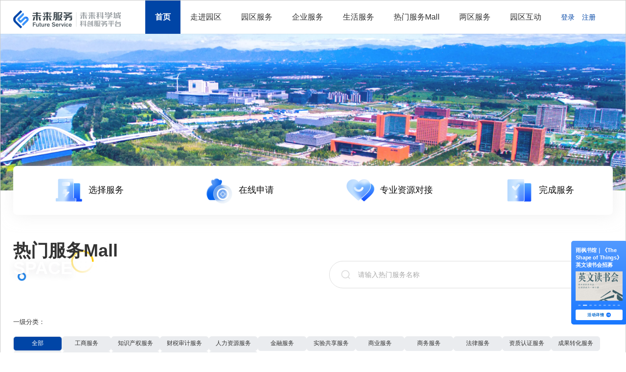

--- FILE ---
content_type: text/html; charset=utf-8
request_url: https://www.kechuangfuwu.com/vue/hotMall
body_size: 13123
content:
<!doctype html>
<html data-n-head-ssr lang="en" data-n-head="%7B%22lang%22:%7B%22ssr%22:%22en%22%7D%7D">
  <head >
    <meta data-n-head="ssr" charset="utf-8"><meta data-n-head="ssr" name="viewport" content="width=device-width,initial-scale=1"><meta data-n-head="ssr" name="renderer" content="webkit|ie-comp|ie-stand"><meta data-n-head="ssr" data-hid="description" name="description" content="未来科学城科创服务平台PC网页"><meta data-n-head="ssr" data-hid="keywords" name="keywords" content="未来科学城,科创,服务,平台"><meta data-n-head="ssr" data-hid="og:title" property="og:title" content="未来科学城科创服务平台"><meta data-n-head="ssr" data-hid="og:description" property="og:description" content="未来科学城科创服务平台"><meta data-n-head="ssr" data-hid="og:image" property="og:image" content="https://www.kechuangfuwu.com/vue/favicon.png"><meta data-n-head="ssr" data-hid="og:url" property="og:url" content="https://www.kechuangfuwu.com/vue"><meta data-n-head="ssr" data-hid="og:type" property="og:type" content="website"><meta data-n-head="ssr" data-hid="charset" charset="utf-8"><meta data-n-head="ssr" data-hid="mobile-web-app-capable" name="mobile-web-app-capable" content="yes"><meta data-n-head="ssr" data-hid="apple-mobile-web-app-title" name="apple-mobile-web-app-title" content="saas-wlc-vue"><meta data-n-head="ssr" data-hid="author" name="author" content="北京企业信息技术有限公司"><meta data-n-head="ssr" data-hid="og:site_name" name="og:site_name" property="og:site_name" content="saas-wlc-vue"><title>未来科学城</title><base href="/vue/"><link data-n-head="ssr" rel="icon" type="image/png" href="/vue/favicon.png"><link data-n-head="ssr" rel="stylesheet" href="/vue/css/bootstrap.min.css"><link data-n-head="ssr" rel="stylesheet" href="/vue/css/quill-css/quill.bubble.css"><link data-n-head="ssr" rel="stylesheet" href="/vue/css/quill-css/quill.core.css"><link data-n-head="ssr" rel="stylesheet" href="/vue/css/quill-css/quill.snow.css"><link data-n-head="ssr" data-hid="shortcut-icon" rel="shortcut icon" href="/vue/_nuxt/icons/icon_64x64.d1b8e3.png"><link data-n-head="ssr" data-hid="apple-touch-icon" rel="apple-touch-icon" href="/vue/_nuxt/icons/icon_512x512.d1b8e3.png" sizes="512x512"><link data-n-head="ssr" rel="manifest" href="/vue/_nuxt/manifest.8539a22a.json" data-hid="manifest"><script data-n-head="ssr" src="https://hm.baidu.com/hm.js?e5c07fbc79c5cdf6f1ef351400f82379"></script><script data-n-head="ssr" src="https://res.wx.qq.com/connect/zh_CN/htmledition/js/wxLogin.js"></script><link rel="preload" href="/vue/_nuxt/29d779b.js" as="script"><link rel="preload" href="/vue/_nuxt/d6e87b2.js" as="script"><link rel="preload" href="/vue/_nuxt/e7682b1.js" as="script"><link rel="preload" href="/vue/_nuxt/e2abe46.js" as="script"><link rel="preload" href="/vue/_nuxt/a191776.js" as="script"><style data-vue-ssr-id="9dad54be:0 17961022:0 47c89922:0 39b036c2:0 70b92355:0 1c4c2466:0 3cd8e2a6:0 4ae24e1c:0 0ae2c588:0 cc1df48e:0">.swiper-container{list-style:none;margin-left:auto;margin-right:auto;overflow:hidden;padding:0;position:relative;z-index:1}.swiper-container-no-flexbox .swiper-slide{float:left}.swiper-container-vertical>.swiper-wrapper{-webkit-box-orient:vertical;-webkit-box-direction:normal;-webkit-flex-direction:column;-ms-flex-direction:column;flex-direction:column}.swiper-wrapper{-webkit-box-sizing:content-box;box-sizing:content-box;display:-webkit-box;display:-webkit-flex;display:-ms-flexbox;display:flex;height:100%;position:relative;-webkit-transition-property:-webkit-transform;transition-property:-webkit-transform;transition-property:transform;transition-property:transform,-webkit-transform;width:100%;z-index:1}.swiper-container-android .swiper-slide,.swiper-wrapper{-webkit-transform:translateZ(0);transform:translateZ(0)}.swiper-container-multirow>.swiper-wrapper{-webkit-flex-wrap:wrap;-ms-flex-wrap:wrap;flex-wrap:wrap}.swiper-container-free-mode>.swiper-wrapper{margin:0 auto;-webkit-transition-timing-function:ease-out;transition-timing-function:ease-out}.swiper-slide{-ms-flex-negative:0;-webkit-flex-shrink:0;flex-shrink:0;height:100%;position:relative;-webkit-transition-property:-webkit-transform;transition-property:-webkit-transform;transition-property:transform;transition-property:transform,-webkit-transform;width:100%}.swiper-slide-invisible-blank{visibility:hidden}.swiper-container-autoheight,.swiper-container-autoheight .swiper-slide{height:auto}.swiper-container-autoheight .swiper-wrapper{-webkit-box-align:start;-ms-flex-align:start;-webkit-align-items:flex-start;align-items:flex-start;-webkit-transition-property:height,-webkit-transform;transition-property:height,-webkit-transform;transition-property:transform,height;transition-property:transform,height,-webkit-transform}.swiper-container-3d{-webkit-perspective:1200px;perspective:1200px}.swiper-container-3d .swiper-cube-shadow,.swiper-container-3d .swiper-slide,.swiper-container-3d .swiper-slide-shadow-bottom,.swiper-container-3d .swiper-slide-shadow-left,.swiper-container-3d .swiper-slide-shadow-right,.swiper-container-3d .swiper-slide-shadow-top,.swiper-container-3d .swiper-wrapper{-webkit-transform-style:preserve-3d;transform-style:preserve-3d}.swiper-container-3d .swiper-slide-shadow-bottom,.swiper-container-3d .swiper-slide-shadow-left,.swiper-container-3d .swiper-slide-shadow-right,.swiper-container-3d .swiper-slide-shadow-top{height:100%;left:0;pointer-events:none;position:absolute;top:0;width:100%;z-index:10}.swiper-container-3d .swiper-slide-shadow-left{background-image:-webkit-gradient(linear,right top,left top,from(rgba(0,0,0,.5)),to(transparent));background-image:-webkit-linear-gradient(right,rgba(0,0,0,.5),transparent);background-image:linear-gradient(270deg,rgba(0,0,0,.5),transparent)}.swiper-container-3d .swiper-slide-shadow-right{background-image:-webkit-gradient(linear,left top,right top,from(rgba(0,0,0,.5)),to(transparent));background-image:-webkit-linear-gradient(left,rgba(0,0,0,.5),transparent);background-image:linear-gradient(90deg,rgba(0,0,0,.5),transparent)}.swiper-container-3d .swiper-slide-shadow-top{background-image:-webkit-gradient(linear,left bottom,left top,from(rgba(0,0,0,.5)),to(transparent));background-image:-webkit-linear-gradient(bottom,rgba(0,0,0,.5),transparent);background-image:linear-gradient(0deg,rgba(0,0,0,.5),transparent)}.swiper-container-3d .swiper-slide-shadow-bottom{background-image:-webkit-gradient(linear,left top,left bottom,from(rgba(0,0,0,.5)),to(transparent));background-image:-webkit-linear-gradient(top,rgba(0,0,0,.5),transparent);background-image:linear-gradient(180deg,rgba(0,0,0,.5),transparent)}.swiper-container-wp8-horizontal,.swiper-container-wp8-horizontal>.swiper-wrapper{-ms-touch-action:pan-y;touch-action:pan-y}.swiper-container-wp8-vertical,.swiper-container-wp8-vertical>.swiper-wrapper{-ms-touch-action:pan-x;touch-action:pan-x}.swiper-button-next,.swiper-button-prev{background-position:50%;background-repeat:no-repeat;background-size:27px 44px;cursor:pointer;height:44px;margin-top:-22px;position:absolute;top:50%;width:27px;z-index:10}.swiper-button-next.swiper-button-disabled,.swiper-button-prev.swiper-button-disabled{cursor:auto;opacity:.35;pointer-events:none}.swiper-button-prev,.swiper-container-rtl .swiper-button-next{background-image:url("data:image/svg+xml;charset=utf-8,%3Csvg xmlns='http://www.w3.org/2000/svg' viewBox='0 0 27 44'%3E%3Cpath fill='%23007aff' d='M0 22 22 0l2.1 2.1L4.2 22l19.9 19.9L22 44 0 22z'/%3E%3C/svg%3E");left:10px;right:auto}.swiper-button-next,.swiper-container-rtl .swiper-button-prev{background-image:url("data:image/svg+xml;charset=utf-8,%3Csvg xmlns='http://www.w3.org/2000/svg' viewBox='0 0 27 44'%3E%3Cpath fill='%23007aff' d='M27 22 5 44l-2.1-2.1L22.8 22 2.9 2.1 5 0l22 22z'/%3E%3C/svg%3E");left:auto;right:10px}.swiper-button-prev.swiper-button-white,.swiper-container-rtl .swiper-button-next.swiper-button-white{background-image:url("data:image/svg+xml;charset=utf-8,%3Csvg xmlns='http://www.w3.org/2000/svg' viewBox='0 0 27 44'%3E%3Cpath fill='%23fff' d='M0 22 22 0l2.1 2.1L4.2 22l19.9 19.9L22 44 0 22z'/%3E%3C/svg%3E")}.swiper-button-next.swiper-button-white,.swiper-container-rtl .swiper-button-prev.swiper-button-white{background-image:url("data:image/svg+xml;charset=utf-8,%3Csvg xmlns='http://www.w3.org/2000/svg' viewBox='0 0 27 44'%3E%3Cpath fill='%23fff' d='M27 22 5 44l-2.1-2.1L22.8 22 2.9 2.1 5 0l22 22z'/%3E%3C/svg%3E")}.swiper-button-prev.swiper-button-black,.swiper-container-rtl .swiper-button-next.swiper-button-black{background-image:url("data:image/svg+xml;charset=utf-8,%3Csvg xmlns='http://www.w3.org/2000/svg' viewBox='0 0 27 44'%3E%3Cpath d='M0 22 22 0l2.1 2.1L4.2 22l19.9 19.9L22 44 0 22z'/%3E%3C/svg%3E")}.swiper-button-next.swiper-button-black,.swiper-container-rtl .swiper-button-prev.swiper-button-black{background-image:url("data:image/svg+xml;charset=utf-8,%3Csvg xmlns='http://www.w3.org/2000/svg' viewBox='0 0 27 44'%3E%3Cpath d='M27 22 5 44l-2.1-2.1L22.8 22 2.9 2.1 5 0l22 22z'/%3E%3C/svg%3E")}.swiper-button-lock{display:none}.swiper-pagination{position:absolute;text-align:center;-webkit-transform:translateZ(0);transform:translateZ(0);-webkit-transition:opacity .3s;transition:opacity .3s;z-index:10}.swiper-pagination.swiper-pagination-hidden{opacity:0}.swiper-container-horizontal>.swiper-pagination-bullets,.swiper-pagination-custom,.swiper-pagination-fraction{bottom:10px;left:0;width:100%}.swiper-pagination-bullets-dynamic{font-size:0;overflow:hidden}.swiper-pagination-bullets-dynamic .swiper-pagination-bullet{position:relative;-webkit-transform:scale(.33);-ms-transform:scale(.33);transform:scale(.33)}.swiper-pagination-bullets-dynamic .swiper-pagination-bullet-active,.swiper-pagination-bullets-dynamic .swiper-pagination-bullet-active-main{-webkit-transform:scale(1);-ms-transform:scale(1);transform:scale(1)}.swiper-pagination-bullets-dynamic .swiper-pagination-bullet-active-prev{-webkit-transform:scale(.66);-ms-transform:scale(.66);transform:scale(.66)}.swiper-pagination-bullets-dynamic .swiper-pagination-bullet-active-prev-prev{-webkit-transform:scale(.33);-ms-transform:scale(.33);transform:scale(.33)}.swiper-pagination-bullets-dynamic .swiper-pagination-bullet-active-next{-webkit-transform:scale(.66);-ms-transform:scale(.66);transform:scale(.66)}.swiper-pagination-bullets-dynamic .swiper-pagination-bullet-active-next-next{-webkit-transform:scale(.33);-ms-transform:scale(.33);transform:scale(.33)}.swiper-pagination-bullet{background:#000;border-radius:100%;display:inline-block;height:8px;opacity:.2;width:8px}button.swiper-pagination-bullet{-webkit-appearance:none;-moz-appearance:none;appearance:none;border:none;-webkit-box-shadow:none;box-shadow:none;margin:0;padding:0}.swiper-pagination-clickable .swiper-pagination-bullet{cursor:pointer}.swiper-pagination-bullet-active{background:#007aff;opacity:1}.swiper-container-vertical>.swiper-pagination-bullets{right:10px;top:50%;-webkit-transform:translate3d(0,-50%,0);transform:translate3d(0,-50%,0)}.swiper-container-vertical>.swiper-pagination-bullets .swiper-pagination-bullet{display:block;margin:6px 0}.swiper-container-vertical>.swiper-pagination-bullets.swiper-pagination-bullets-dynamic{top:50%;-webkit-transform:translateY(-50%);-ms-transform:translateY(-50%);transform:translateY(-50%);width:8px}.swiper-container-vertical>.swiper-pagination-bullets.swiper-pagination-bullets-dynamic .swiper-pagination-bullet{display:inline-block;-webkit-transition:top .2s,-webkit-transform .2s;transition:top .2s,-webkit-transform .2s;transition:transform .2s,top .2s;transition:transform .2s,top .2s,-webkit-transform .2s}.swiper-container-horizontal>.swiper-pagination-bullets .swiper-pagination-bullet{margin:0 4px}.swiper-container-horizontal>.swiper-pagination-bullets.swiper-pagination-bullets-dynamic{left:50%;-webkit-transform:translateX(-50%);-ms-transform:translateX(-50%);transform:translateX(-50%);white-space:nowrap}.swiper-container-horizontal>.swiper-pagination-bullets.swiper-pagination-bullets-dynamic .swiper-pagination-bullet{-webkit-transition:left .2s,-webkit-transform .2s;transition:left .2s,-webkit-transform .2s;transition:transform .2s,left .2s;transition:transform .2s,left .2s,-webkit-transform .2s}.swiper-container-horizontal.swiper-container-rtl>.swiper-pagination-bullets-dynamic .swiper-pagination-bullet{-webkit-transition:right .2s,-webkit-transform .2s;transition:right .2s,-webkit-transform .2s;transition:transform .2s,right .2s;transition:transform .2s,right .2s,-webkit-transform .2s}.swiper-pagination-progressbar{background:rgba(0,0,0,.25);position:absolute}.swiper-pagination-progressbar .swiper-pagination-progressbar-fill{background:#007aff;height:100%;left:0;position:absolute;top:0;-webkit-transform:scale(0);-ms-transform:scale(0);transform:scale(0);-webkit-transform-origin:left top;-ms-transform-origin:left top;transform-origin:left top;width:100%}.swiper-container-rtl .swiper-pagination-progressbar .swiper-pagination-progressbar-fill{-webkit-transform-origin:right top;-ms-transform-origin:right top;transform-origin:right top}.swiper-container-horizontal>.swiper-pagination-progressbar,.swiper-container-vertical>.swiper-pagination-progressbar.swiper-pagination-progressbar-opposite{height:4px;left:0;top:0;width:100%}.swiper-container-horizontal>.swiper-pagination-progressbar.swiper-pagination-progressbar-opposite,.swiper-container-vertical>.swiper-pagination-progressbar{height:100%;left:0;top:0;width:4px}.swiper-pagination-white .swiper-pagination-bullet-active{background:#fff}.swiper-pagination-progressbar.swiper-pagination-white{background:hsla(0,0%,100%,.25)}.swiper-pagination-progressbar.swiper-pagination-white .swiper-pagination-progressbar-fill{background:#fff}.swiper-pagination-black .swiper-pagination-bullet-active{background:#000}.swiper-pagination-progressbar.swiper-pagination-black{background:rgba(0,0,0,.25)}.swiper-pagination-progressbar.swiper-pagination-black .swiper-pagination-progressbar-fill{background:#000}.swiper-pagination-lock{display:none}.swiper-scrollbar{background:rgba(0,0,0,.1);border-radius:10px;position:relative;-ms-touch-action:none}.swiper-container-horizontal>.swiper-scrollbar{bottom:3px;height:5px;left:1%;position:absolute;width:98%;z-index:50}.swiper-container-vertical>.swiper-scrollbar{height:98%;position:absolute;right:3px;top:1%;width:5px;z-index:50}.swiper-scrollbar-drag{background:rgba(0,0,0,.5);border-radius:10px;height:100%;left:0;position:relative;top:0;width:100%}.swiper-scrollbar-cursor-drag{cursor:move}.swiper-scrollbar-lock{display:none}.swiper-zoom-container{-webkit-box-pack:center;-ms-flex-pack:center;-webkit-box-align:center;-ms-flex-align:center;-webkit-align-items:center;align-items:center;display:-webkit-box;display:-webkit-flex;display:-ms-flexbox;display:flex;height:100%;-webkit-justify-content:center;justify-content:center;text-align:center;width:100%}.swiper-zoom-container>canvas,.swiper-zoom-container>img,.swiper-zoom-container>svg{max-height:100%;max-width:100%;-o-object-fit:contain;object-fit:contain}.swiper-slide-zoomed{cursor:move}.swiper-lazy-preloader{-webkit-animation:swiper-preloader-spin 1s steps(12) infinite;animation:swiper-preloader-spin 1s steps(12) infinite;height:42px;left:50%;margin-left:-21px;margin-top:-21px;position:absolute;top:50%;-webkit-transform-origin:50%;-ms-transform-origin:50%;transform-origin:50%;width:42px;z-index:10}.swiper-lazy-preloader:after{background-image:url("data:image/svg+xml;charset=utf-8,%3Csvg xmlns='http://www.w3.org/2000/svg' xmlns:xlink='http://www.w3.org/1999/xlink' viewBox='0 0 120 120'%3E%3Cdefs%3E%3Cpath id='a' stroke='%236c6c6c' stroke-linecap='round' stroke-width='11' d='M60 7v20'/%3E%3C/defs%3E%3Cuse xlink:href='%23a' opacity='.27'/%3E%3Cuse xlink:href='%23a' opacity='.27' transform='rotate(30 60 60)'/%3E%3Cuse xlink:href='%23a' opacity='.27' transform='rotate(60 60 60)'/%3E%3Cuse xlink:href='%23a' opacity='.27' transform='rotate(90 60 60)'/%3E%3Cuse xlink:href='%23a' opacity='.27' transform='rotate(120 60 60)'/%3E%3Cuse xlink:href='%23a' opacity='.27' transform='rotate(150 60 60)'/%3E%3Cuse xlink:href='%23a' opacity='.37' transform='rotate(180 60 60)'/%3E%3Cuse xlink:href='%23a' opacity='.46' transform='rotate(210 60 60)'/%3E%3Cuse xlink:href='%23a' opacity='.56' transform='rotate(240 60 60)'/%3E%3Cuse xlink:href='%23a' opacity='.66' transform='rotate(270 60 60)'/%3E%3Cuse xlink:href='%23a' opacity='.75' transform='rotate(300 60 60)'/%3E%3Cuse xlink:href='%23a' opacity='.85' transform='rotate(330 60 60)'/%3E%3C/svg%3E");background-position:50%;background-repeat:no-repeat;background-size:100%;content:"";display:block;height:100%;width:100%}.swiper-lazy-preloader-white:after{background-image:url("data:image/svg+xml;charset=utf-8,%3Csvg xmlns='http://www.w3.org/2000/svg' xmlns:xlink='http://www.w3.org/1999/xlink' viewBox='0 0 120 120'%3E%3Cdefs%3E%3Cpath id='a' stroke='%23fff' stroke-linecap='round' stroke-width='11' d='M60 7v20'/%3E%3C/defs%3E%3Cuse xlink:href='%23a' opacity='.27'/%3E%3Cuse xlink:href='%23a' opacity='.27' transform='rotate(30 60 60)'/%3E%3Cuse xlink:href='%23a' opacity='.27' transform='rotate(60 60 60)'/%3E%3Cuse xlink:href='%23a' opacity='.27' transform='rotate(90 60 60)'/%3E%3Cuse xlink:href='%23a' opacity='.27' transform='rotate(120 60 60)'/%3E%3Cuse xlink:href='%23a' opacity='.27' transform='rotate(150 60 60)'/%3E%3Cuse xlink:href='%23a' opacity='.37' transform='rotate(180 60 60)'/%3E%3Cuse xlink:href='%23a' opacity='.46' transform='rotate(210 60 60)'/%3E%3Cuse xlink:href='%23a' opacity='.56' transform='rotate(240 60 60)'/%3E%3Cuse xlink:href='%23a' opacity='.66' transform='rotate(270 60 60)'/%3E%3Cuse xlink:href='%23a' opacity='.75' transform='rotate(300 60 60)'/%3E%3Cuse xlink:href='%23a' opacity='.85' transform='rotate(330 60 60)'/%3E%3C/svg%3E")}@-webkit-keyframes swiper-preloader-spin{to{-webkit-transform:rotate(1turn);transform:rotate(1turn)}}@keyframes swiper-preloader-spin{to{-webkit-transform:rotate(1turn);transform:rotate(1turn)}}.swiper-container .swiper-notification{left:0;opacity:0;pointer-events:none;position:absolute;top:0;z-index:-1000}.swiper-container-fade.swiper-container-free-mode .swiper-slide{-webkit-transition-timing-function:ease-out;transition-timing-function:ease-out}.swiper-container-fade .swiper-slide{pointer-events:none;-webkit-transition-property:opacity;transition-property:opacity}.swiper-container-fade .swiper-slide .swiper-slide{pointer-events:none}.swiper-container-fade .swiper-slide-active,.swiper-container-fade .swiper-slide-active .swiper-slide-active{pointer-events:auto}.swiper-container-cube{overflow:visible}.swiper-container-cube .swiper-slide{-webkit-backface-visibility:hidden;backface-visibility:hidden;height:100%;pointer-events:none;-webkit-transform-origin:0 0;-ms-transform-origin:0 0;transform-origin:0 0;visibility:hidden;width:100%;z-index:1}.swiper-container-cube .swiper-slide .swiper-slide{pointer-events:none}.swiper-container-cube.swiper-container-rtl .swiper-slide{-webkit-transform-origin:100% 0;-ms-transform-origin:100% 0;transform-origin:100% 0}.swiper-container-cube .swiper-slide-active,.swiper-container-cube .swiper-slide-active .swiper-slide-active{pointer-events:auto}.swiper-container-cube .swiper-slide-active,.swiper-container-cube .swiper-slide-next,.swiper-container-cube .swiper-slide-next+.swiper-slide,.swiper-container-cube .swiper-slide-prev{pointer-events:auto;visibility:visible}.swiper-container-cube .swiper-slide-shadow-bottom,.swiper-container-cube .swiper-slide-shadow-left,.swiper-container-cube .swiper-slide-shadow-right,.swiper-container-cube .swiper-slide-shadow-top{-webkit-backface-visibility:hidden;backface-visibility:hidden;z-index:0}.swiper-container-cube .swiper-cube-shadow{background:#000;bottom:0;-webkit-filter:blur(50px);filter:blur(50px);height:100%;left:0;opacity:.6;position:absolute;width:100%;z-index:0}.swiper-container-flip{overflow:visible}.swiper-container-flip .swiper-slide{-webkit-backface-visibility:hidden;backface-visibility:hidden;pointer-events:none;z-index:1}.swiper-container-flip .swiper-slide .swiper-slide{pointer-events:none}.swiper-container-flip .swiper-slide-active,.swiper-container-flip .swiper-slide-active .swiper-slide-active{pointer-events:auto}.swiper-container-flip .swiper-slide-shadow-bottom,.swiper-container-flip .swiper-slide-shadow-left,.swiper-container-flip .swiper-slide-shadow-right,.swiper-container-flip .swiper-slide-shadow-top{-webkit-backface-visibility:hidden;backface-visibility:hidden;z-index:0}.swiper-container-coverflow .swiper-wrapper{-ms-perspective:1200px}
.nuxt-progress{background-color:#0045a6;height:4px;left:0;opacity:1;position:fixed;right:0;top:0;transition:width .1s,opacity .4s;width:0;z-index:999999}.nuxt-progress.nuxt-progress-notransition{transition:none}.nuxt-progress-failed{background-color:red}
body{font-family:"microsoft yahei","微软雅黑 Regular",微软雅黑;font-size:14px;margin:0}a{color:#333}a,a:focus,a:hover{-webkit-text-decoration:none;text-decoration:none}ul{list-style:none;margin:0;padding:0}.modal{position:absolute}.btn:focus,button:focus,input:focus,select,textarea:focus{outline:none}audio,canvas,img,video{max-width:100%;vertical-align:middle}.pull-right{float:right}.clearfix:after,.clearfix:before{content:" ";display:table}.clearfix:after{clear:both}.center-wrapper{margin:0 auto;max-width:1280px;width:96%}.bg-grey{background-color:#f9f9f9}.color-green{color:#3abe4b}.color-grey{color:#aaa}.color-red{color:#f34}.color-orange{color:#fc6100}.color-fff{color:#aaa}.color-like-a{color:#8592a6}.mb15{margin-bottom:15px}.mb20{margin-bottom:20px}.mb25{margin-bottom:25px}.mb30{margin-bottom:30px}.mb50{margin-bottom:50px}.mb80{margin-bottom:80px}.pb20{padding-bottom:20px}.pb40{padding-bottom:40px}.pb50{padding-bottom:50px}.pt20{padding-top:20px}.pt30{padding-top:30px}.pt40{padding-top:40px}.pt50{padding-top:50px}.line-sep{border-bottom:1px solid #d9d9d9;padding-bottom:16px}.line-sep-2{border-bottom:1px solid #eee;padding-bottom:16px}.normal-login-item{border-bottom:1px solid #eee;padding:30px 0;position:relative}.normal-login-item .txt{border:none;color:#6f798c;line-height:20px;padding:0;width:100%}.normal-login-item .txt:focus{outline:none}.normal-login-item .get-veri-code{color:#0045a6;cursor:pointer;font-weight:700;position:absolute;right:0;top:30px}.normal-login-item .name{float:left;font-weight:700;width:22%}.normal-login-item .val{background-color:transparent;border:none;float:left;width:70%}.normal-login-item .val:focus{outline:none}.normal-login-item .val .radio{margin:0 20px 10px 0}.normal-actsignup-item{margin-top:20px}.normal-actsignup-item .tit{font-weight:700;margin-bottom:8px}.normal-actsignup-item .txt{border:1px solid #d9d9d9;border-radius:4px;display:block;line-height:20px;padding:12px;width:100%}.normal-title-1{font-size:20px;font-weight:700;padding:10px 0}.normal-title-2{font-size:22px;font-weight:700;padding:10px 0}.normal-title-3{font-size:24px;font-weight:700;padding:10px 0}.normal-subtit{color:#888;margin-bottom:10px}.normal-subtit .item{padding-right:50px}.normal-img{background-color:#eee;background-position:50%;background-repeat:no-repeat;background-size:cover;border-radius:8px;height:229px;overflow:hidden;position:relative;width:100%}.normal-img .img{height:100%;left:0;-o-object-fit:cover;object-fit:cover;position:absolute;top:0}.normal-img-wrapper img{max-width:100%}.normal-img-center{cursor:pointer;left:50%;max-height:100%;max-width:100%;position:absolute;top:50%;transform:translate(-50%,-50%)}.normal-img-3{background-color:#eee;background-position:50%;background-repeat:no-repeat;background-size:cover;border-radius:8px;overflow:hidden;padding-top:75%;position:relative;width:100%}.normal-img-3.whole{background-size:contain}.normal-img-3 .img{height:100%;left:0;-o-object-fit:cover;object-fit:cover;position:absolute;top:0;width:100%}.normal-list-item-1{background-color:#fff;border-radius:8px;padding:20px;width:100%}.normal-list-item-1 .item-img{float:left;margin-right:4.8%;width:50.2%}.normal-list-item-1 .item-con{float:left;width:45%}.normal-list-item-1 .item-con .name{font-size:18px;font-weight:700;height:94px;overflow:hidden;padding:15px 0}.normal-list-item-1 .item-con .desc{color:#aaa;height:80px;margin-bottom:30px;overflow:hidden}.normal-list-item-2{background-color:#fff;border-radius:8px;padding:20px;width:100%}.normal-list-item-2 .item-img{float:left;margin-right:4.8%;width:50.2%}.normal-list-item-2 .item-con{float:left;width:45%}.normal-list-item-2 .item-con .name{font-size:18px;font-weight:700;margin:10px 0}.normal-list-item-2 .item-con .desc{color:#aaa;height:80px;overflow:hidden}.normal-list-item-3{background-color:#fff;border-radius:8px;padding:20px;text-align:center;width:100%}.normal-list-item-3 .item-img{margin-bottom:10px;width:100%}.normal-list-item-3 .item-con{height:90px;overflow:hidden;width:100%}.normal-list-item-3 .item-con .name{font-size:18px;font-weight:700;padding:10px 0}.normal-list-item-3 .item-con .desc{color:#aaa;height:40px;overflow:hidden}.normal-blue-circle{background:#fff;border:3px solid #2284e8;border-radius:7px;box-shadow:0 2px 4px 0 rgba(0,0,0,.16);display:inline-block;height:14px;margin-right:5px;width:14px}.normal-onbanner-wra{background-color:#fff;border-radius:8px;box-shadow:0 2px 40px 0 rgba(0,0,0,.06);margin-bottom:80px;margin-top:-60px;padding:40px}.normal-smalltitle-2{font-size:18px;font-weight:700;padding-bottom:10px}.normal-one-line{overflow:hidden;text-overflow:ellipsis;white-space:nowrap}.normal-smalltitle-1{font-size:16px;font-weight:700;padding-bottom:10px}.normal-contit-signal{background:url(/vue/_nuxt/img/normal-bg-center.68334ef.png) no-repeat 0;background-size:166px auto;display:inline-block;font-size:22px;font-weight:700;line-height:22px;min-width:160px;padding:23px 0;text-align:center}.normal-desc{color:#aaa;height:80px;line-height:20px;overflow:hidden}.normal-btn,a.normal-btn{background-color:#0045a6;border:none;border-radius:4px;color:#fff;cursor:pointer;display:inline-block;height:38px;line-height:18px;min-width:88px;padding:10px;text-align:center;width:120px}.normal-btn:focus,a.normal-btn:focus{outline:none}.normal-btn:hover,a.normal-btn:hover{background-color:rgba(0,69,166,.9)}.normal-btn-hollow,a.normal-btn-hollow{background-color:#fff;border:1px solid #d9d9d9;border-radius:4px;color:#aaa;cursor:pointer;display:inline-block;height:38px;line-height:18px;min-width:88px;padding:10px;text-align:center}.normal-btn-hollow:focus,a.normal-btn-hollow:focus{outline:none}.normal-btn-hollow:hover,a.normal-btn-hollow:hover{border-color:#0045a6;color:#0045a6}.normal-btn-hollow:disabled,.normal-btn-hollow:disabled:hover,a.normal-btn-hollow:disabled,a.normal-btn-hollow:disabled:hover{background-color:#f9f9f9;border-color:#ddd;color:#888}.normal-btn-hollow.bigger-44,a.normal-btn-hollow.bigger-44{height:44px;line-height:24px;width:128px}.normal-btn-hollow.blue,a.normal-btn-hollow.blue{border-color:#0045a6;color:#0045a6}.normal-btn-hollow.blue:hover,a.normal-btn-hollow.blue:hover{background-color:#0045a6;color:#fff}.normal-btn-hollow.dark-red,a.normal-btn-hollow.dark-red{border-color:#c33531;color:#c33531}.normal-btn-hollow.dark-red:focus,.normal-btn-hollow.dark-red:hover,a.normal-btn-hollow.dark-red:focus,a.normal-btn-hollow.dark-red:hover{background-color:#c33531;color:#fff}a.normal-btn,a.normal-btn-hollow{vertical-align:top}.normal-icon-item-1{background-color:#fff;border-radius:8px;padding:10px;width:100%}.normal-icon-item-1 .icon-img{background-color:#fc9e00;border-radius:16px;float:left;height:68px;line-height:66px;text-align:center;width:68px}.normal-icon-item-1 .icon-img img{width:30px}.normal-icon-item-1 .icon-img.green{background-color:#3abe4b}.normal-icon-item-1 .icon-con{margin-left:90px}.normal-icon-item-1 .icon-con .desc{color:#aaa}.declare-item{float:left;margin-bottom:20px;margin-right:2%;width:49%}.declare-item:nth-of-type(2n){margin-right:0}.layout{position:relative}.crumbs-ul{color:#aaa;padding:20px 0}.crumbs-ul li{float:left}.crumbs-ul .item{cursor:pointer;margin-right:7px}.crumbs-ul .item.actv,.crumbs-ul .item:hover,.crumbs-ul .item:nth-child(8){color:#333;font-weight:700}.crumbs-ul .sep{margin-right:7px}.tab-ul{background-color:#fff;border-bottom:1px solid #d9d9d9}.tab-ul li{color:#aaa;cursor:pointer;float:left;font-size:16px;font-weight:700;margin-right:10px;padding:15px}.tab-ul li:hover{color:#333}.tab-ul li.actv{border-bottom:2px solid #000;color:#333}.grey-con-wrap{background-color:#f9f9f9;padding:20px 0}.grey-con-wrap .center-wrapper{background-color:#fff;border-radius:8px;padding:32px}.notice-wra{padding:16px 0}.notice-wra .notice-img{width:70px}.notice-wra .notice-con{border-left:1px solid #eee;border-right:1px solid #eee;height:50px;margin-left:120px;margin-right:380px;padding:0 24px}.notice-wra .notice-con .title{font-size:16px;font-weight:700;margin-bottom:5px;overflow:hidden;text-overflow:ellipsis;white-space:nowrap;width:500px}.notice-wra .notice-con .time{color:#aaa;font-size:12px;overflow:hidden;text-overflow:ellipsis;white-space:nowrap}.notice-wra.traffic .notice-con{border-right:none;margin-left:140px;margin-right:16%;padding:0 40px}.infor-det-wra{color:#666;line-height:32px;padding-bottom:32px;padding-top:32px;word-break:break-all}.infor-det-wra img{display:block;margin-left:auto;margin-right:auto;max-width:100%}.normal-content .con-desc{color:#888;line-height:20px}.normal-contit-bg{border-bottom:1px solid #d9d9d9;margin-bottom:28px;padding:0 40px}.normal-contit-bg .tit{background:url(/vue/_nuxt/img/normal-bg1.469a1c1.png) no-repeat 0;background-size:166px auto;display:inline-block;font-size:22px;font-weight:700;line-height:22px;min-width:160px;padding:23px 0;text-align:center}.normal-more-icon{color:#8592a6;display:inline-block;width:20px}.normal-content .con-tit{font-size:18px;font-weight:700;margin-bottom:20px}.normal-contit-bg .see-more{color:#8592a6;float:right;margin-top:23px}.normal-contit-bg .see-more:hover{color:#0045a6}.normal-contit-bg.no-border-bottom{border-bottom:none;margin-bottom:15px}.normal-more{color:#8592a6}.intro-posi-wra .posi-item{margin-bottom:80px}.intro-posi-wra .posi-item .item-img{float:left;margin-right:3%;width:49.2%}.intro-posi-wra .posi-item .item-desc{float:left;padding:90px 0;width:47.8%}.intro-posi-wra .posi-item .item-desc.long{padding:20px 0}.intro-posi-wra .posi-item .item-desc .tit{font-size:18px;font-weight:700;margin-bottom:20px}.intro-posi-wra .posi-item .item-desc .txt{color:#555}.intro-posi-wra .posi-item.r .item-img{float:right;margin-left:3%;margin-right:0}.intro-posi-wra .posi-item.r .item-desc{float:right}.preparation-form-wra{border-top:1px solid #eee;margin-top:15px;padding-top:32px}.preparation-form-wra.no-border-top{border-top:none;margin-top:0}.preparation-form-wra .preparation-tit{line-height:20px;padding:8px 0}.preparation-form-wra .preparation-txt .txt-item{border:1px solid #d9d9d9;border-radius:4px;height:38px;line-height:20px;padding:8px 10px;width:100%}.preparation-form-wra .preparation-txta{margin-left:140px;margin-right:15px}.preparation-form-wra .preparation-txta .txta-item{border:1px solid #d9d9d9;border-radius:4px;line-height:20px;padding:8px 10px;width:100%}.preparation-form-wra .prep-sub-tit{font-weight:700}.preparation-form-wra .prep-line-sep{border-bottom:1px solid #eee}.preparation-form-wra.prod-step-wra .preparation-tit{float:left;padding-left:15px;width:130px}.party-meet .tit{float:left;width:17%}.party-meet .con{border-left:1px solid #d9d9d9;float:left;padding-left:3%;width:80%}.party-meet .con .normal-more{float:right;text-align:right;width:11%}.hr-seivice-item{float:left;margin-bottom:20px;margin-right:2%;width:32%}.hr-seivice-item:nth-of-type(3n){margin-right:0}.hr-seivice-item-2{float:left;margin-bottom:20px;margin-right:2%;width:23.5%}.hr-seivice-item-2:nth-of-type(4n){margin-right:0}.coastal-swip-wra{margin-bottom:80px}.coastal-swip-wra .swiper-container{padding:0 100px}.coastal-swip-wra .switch-icon{background-color:#f9f9f9;border-radius:8px;cursor:pointer;height:143px;line-height:143px;margin-top:0;text-align:center;top:0;width:80px}.coastal-swip-wra .switch-icon .img{width:30px}.coastal-swip-wra .switch-icon.prev{float:left}.coastal-swip-wra .switch-icon.next{float:right}.coastal-swip-wra .switch-icon.swiper-button-prev{left:0}.coastal-swip-wra .switch-icon.swiper-button-next{right:0}.coastal-swip-wra .switch-icon-left-mask{background-color:#fff;bottom:0;left:0;position:absolute;top:0;width:100px;z-index:2}.coastal-swip-wra .switch-icon-right-mask{background-color:#fff;bottom:0;position:absolute;right:0;top:0;width:100px;z-index:2}.coastal-swip-wra .swip-con{margin-left:100px;margin-right:100px;white-space:nowrap}.coastal-swip-wra .swip-item{cursor:pointer;display:inline-block;margin-right:1.5%;width:23.5%}.free-bg{background:url(/vue/_nuxt/img/free-bg.0f31682.png) no-repeat 50%;color:#888;font-size:24px;font-weight:700;padding:10px}.free-bg,.free-service-item{margin-bottom:20px;text-align:center}.free-service-item{float:left;margin-right:2%;position:relative;width:23.5%}.free-service-item:nth-of-type(4n){margin-right:0}.free-service-item .img-bg{width:280px}.free-service-item .name{color:#fff;font-size:18px;font-weight:700;left:0;position:absolute;top:78px;width:100%}.information-ul .infor-li{border-bottom:1px solid #d9d9d9;margin-bottom:32px;padding-bottom:32px}.information-ul .infor-li:last-of-type{border-bottom:none;margin-bottom:0;padding-bottom:0}.information-ul .infor-li .item-img{float:left;margin-right:2%;width:20.6%}.information-ul .infor-li .item-con{float:left;width:77.4%}.information-ul .infor-li .item-con .desc{color:#aaa;margin-bottom:20px}.information-ul .infor-li .item-con .info{color:#aaa}.information-ul .infor-li .item-con .info .item{display:inline-block;margin-right:50px}.information-ul .infor-li .item-con .info .msg-wra{float:right}.information-ul .infor-li .item-con .info .msg-wra img{margin-right:5px;width:14px}.tips-inn{left:24px;position:absolute;top:0;width:28px;z-index:2}.direction-desc{color:#888;font-size:16px;line-height:24px;margin:0 auto 40px;text-align:left;width:80%}.login-btn{display:block;height:52px;line-height:30px;width:100%}.iframe-notice{display:block;margin:auto;max-width:1180px;width:100%;word-break:break-all}.iframe-notice *{white-space:pre-wrap!important}.flex-around{display:flex;flex-wrap:wrap;justify-content:space-between}.ellipsis-one{-webkit-line-clamp:1}.ellipsis-one,.ellipsis-two{-webkit-box-orient:vertical;display:-webkit-box;overflow:hidden;text-overflow:ellipsis}.ellipsis-two{-webkit-line-clamp:2}.no-data{font-size:15px;text-align:center}.modal{z-index:888}.modal-backdrop{z-index:777}.navbar-static-top{z-index:750}.impowerBox .title{display:none!important}.search-input{background-color:transparent;border:1px solid #c2c8d1;border-radius:4px;display:flex;font-size:14px;height:34px;transition:width .5s ease;width:310px}.search-input input{background-color:#fff;border:none;border-radius:4px;flex:1;height:100%;padding-left:12px}.search-input:focus{border-color:#0045a6}.search-input-btn{align-items:center;background-color:#f2f3f5;border-radius:2px;cursor:pointer;display:flex;height:100%;justify-content:center;width:44px}.search-input-btn>img{width:20px}.VuePagination__count,.VuePagination__pagination-item-next-chunk,.VuePagination__pagination-item-prev-chunk{display:none!important}.advertise{background:linear-gradient(1turn,#1978ff,#5299ff);border-radius:8px;bottom:0;padding:20px 15px 15px;position:fixed;right:-40px;transform:scale(.6);width:190px;z-index:1111}.advertise-title{color:#fff;font-size:18px;font-weight:600;height:75px;line-height:25px;overflow:hidden;text-overflow:ellipsis}.advertise-img{height:100px;margin-top:9px;-o-object-fit:cover;object-fit:cover;width:100%}.advertise-button{align-items:center;background-color:#fff;border-radius:4px;color:#1a79ff;cursor:pointer;display:flex;font-size:14px;font-weight:600;height:36px;justify-content:center;width:100%}.advertise-button img{height:16px;margin-left:7px;width:16px}.advertise-pagination{align-items:center;display:flex;height:30px;justify-content:center;text-align:center}.advertise-pagination .swiper-pagination-bullet{background-color:#fff;border-radius:4px;height:3px;margin-right:8px;opacity:.5;width:8px}.advertise-pagination .swiper-pagination-bullet-active{height:3px;opacity:1;width:14px}
@media (max-width:800px){.mediaPc[data-v-6a391229]{display:none}}.navbar-static-top[data-v-6a391229]{background-color:#fff;border:none;box-shadow:0 1px 0 0 rgba(0,0,0,.06)}.navbar-static-top .navbar-brand[data-v-6a391229]{height:68px;padding:20px 0}.navbar-static-top .navbar-brand img[data-v-6a391229]{width:220px}.navbar-static-top .module-list[data-v-6a391229]{display:flex;line-height:68px;margin-bottom:0}.navbar-static-top .module-list li[data-v-6a391229]{font-size:16px;padding:0 20px;position:relative}.navbar-static-top .module-list li a[data-v-6a391229]{color:#333;cursor:pointer}.navbar-static-top .module-list li.nav-item.active[data-v-6a391229],.navbar-static-top .module-list li.nav-item[data-v-6a391229]:hover{background-color:#0045a6}.navbar-static-top .module-list li.nav-item.active .nav-a[data-v-6a391229],.navbar-static-top .module-list li.nav-item:hover .nav-a[data-v-6a391229]{color:#fff;font-weight:700;-webkit-text-decoration:none;text-decoration:none}.navbar-static-top .module-list li .link-a[data-v-6a391229]{color:#0045a6;float:left;font-size:14px;margin-right:15px}@media (max-width:1000px){.navbar-static-top .module-list li .link-a[data-v-6a391229]{margin-right:5px}}.navbar-static-top .module-list li .link-qrcode[data-v-6a391229]{vertical-align:text-top;width:24px}.navbar-static-top .module-list li .subnav-wra[data-v-6a391229]{background-color:#fff;display:none;left:0;position:absolute;top:100%;width:200px}.navbar-static-top .module-list li .subnav-wra a[data-v-6a391229]{color:#333;display:block;line-height:20px;padding:15px;width:100%}.navbar-static-top .module-list li .subnav-wra a[data-v-6a391229]:hover{background-color:#efefef;color:#0045a6}.navbar-static-top .module-list li:hover .subnav-wra[data-v-6a391229]{display:block}@media (max-width:1200px){.navbar-static-top .module-list li[data-v-6a391229]{padding:0 15px}}@media (max-width:1000px){.navbar-static-top .module-list li[data-v-6a391229]{padding:0 10px}}@media (max-width:768px){.navbar-static-top .module-list li[data-v-6a391229]{padding:0 5px}}.navbar-static-top .navbar-top-links[data-v-6a391229]{padding:14px 0}.avatar[data-v-6a391229]{background-position:50%;background-size:cover;border-radius:500px;height:32px;width:32px}
.hotmall[data-v-1df60deb],.hotmall-banner[data-v-1df60deb]{width:100%}.hotmall-service[data-v-1df60deb]{align-items:center;background:#fff;border-radius:8px;box-shadow:2px 2px 30px 0 hsla(0,0%,89%,.5);color:#111;display:flex;font-size:18px;font-weight:500;margin-bottom:35px;margin-top:-50px;padding:15px 0;position:relative;z-index:1}.hotmall-service img[data-v-1df60deb]{height:70px;width:70px}.hotmall-service>div[data-v-1df60deb]{flex:1;text-align:center}.wrap[data-v-1df60deb]{align-items:center;display:flex;height:auto;justify-content:space-between;width:100%}.provider-lists[data-v-1df60deb]{grid-row-gap:40px;grid-column-gap:20px;-moz-column-gap:20px;column-gap:20px;display:grid;grid-template-columns:repeat(4,minmax(0,1fr));row-gap:40px}.provider-lists-card[data-v-1df60deb]{background-color:#fff;border:1px solid transparent;border-radius:6px;box-shadow:0 0 6px 0 #e4e4e4;cursor:pointer;height:170px;margin:0;padding:0 20px}.provider-lists-card[data-v-1df60deb]:hover{border-color:#0045a6}.provider-lists-card>dt[data-v-1df60deb]{border-bottom:1px solid #f2f2f2;display:flex;padding:24px 0}.provider-lists-card>dt>img[data-v-1df60deb]{height:73px;width:111px}.provider-lists-card>dt>p[data-v-1df60deb]{align-self:center;font-size:16px;margin:0 0 0 11px}.provider-lists-card>dd[data-v-1df60deb]{font-size:14px;font-weight:500;height:47px;justify-content:space-between}.provider-lists-card>dd[data-v-1df60deb],.provider-lists-card>dd div[data-v-1df60deb]{align-items:center;display:flex}.provider-lists-card>dd div span[data-v-1df60deb]{color:red}.provider-lists-card>dd div span[data-v-1df60deb]:nth-of-type(2){font-size:12px}.serviceProviderList-search[data-v-1df60deb]{align-items:center;border:1px solid #ddd;border-radius:30px;display:flex;font-size:14px;height:56px;width:580px}.serviceProviderList-search>img[data-v-1df60deb]{height:20px;margin:0 13px 0 23px;width:20px}.serviceProviderList-search input[data-v-1df60deb]{border:none;border-radius:30px;flex:1;height:100%;outline:none}.serviceProviderList-search input[data-v-1df60deb]::-moz-placeholder{color:#aaa}.serviceProviderList-search input[data-v-1df60deb]::placeholder{color:#aaa}
.service-menus[data-v-73c4cd4c]{display:flex;flex-wrap:wrap}.service-menu[data-v-73c4cd4c]{align-items:center;background:#eaecef;border:1px solid #eaecef;border-radius:6px;color:#333;cursor:pointer;display:flex;font-size:12px;font-weight:500;height:30px;justify-content:center;width:100px}.service-menu.active[data-v-73c4cd4c],.service-menu[data-v-73c4cd4c]:hover{background-color:#0045a6;color:#fff}.service-menus2[data-v-73c4cd4c]{color:#888;margin-bottom:40px;margin-top:26px}.service-menus2>span[data-v-73c4cd4c]{margin-right:12px;padding:5px 0}.service-menus2[data-v-73c4cd4c]{display:flex}.service-menus2-list[data-v-73c4cd4c]{display:flex;flex:1;flex-wrap:wrap;gap:8px;overflow:hidden;position:relative}.serveiceSelect[data-v-73c4cd4c]{bottom:0;color:#c3c3c3;cursor:pointer;font-family:PingFangSC,PingFang SC;font-weight:400;justify-content:center;line-height:17px;position:absolute;right:0}.serveiceSelect[data-v-73c4cd4c],.service-menus2-list>span[data-v-73c4cd4c]{align-items:center;display:flex;font-size:12px}.service-menus2-list>span[data-v-73c4cd4c]{border:1px solid transparent;border-radius:4px;color:#333;font-weight:500;height:30px;width:124px}.service-menus2-list>span.active[data-v-73c4cd4c],.service-menus2-list>span[data-v-73c4cd4c]:hover{color:#0045a6;cursor:pointer}.service-provider[data-v-73c4cd4c]{grid-row-gap:40px;grid-column-gap:20px;-moz-column-gap:20px;column-gap:20px;display:grid;grid-template-columns:repeat(4,minmax(0,1fr));padding-bottom:135px;row-gap:40px}.service-provider-list[data-v-73c4cd4c]{background-color:#fff;border:1px solid transparent;border-radius:6px;box-shadow:0 0 6px 0 #e4e4e4;height:200px;padding:0 25px}.service-provider-list>img[data-v-73c4cd4c]{display:block;height:82px;margin:30px auto 17px;-o-object-fit:cover;object-fit:cover}.service-provider-list[data-v-73c4cd4c]:hover{border-color:#0052c6;cursor:pointer}.service-provider-list-title[data-v-73c4cd4c]{color:#222;font-size:16px;font-weight:500;line-height:28px;text-align:center}
.pagination{align-items:center;display:flex;justify-content:end;margin-top:58px}.pagination-item{border-radius:50%;color:rgba(0,0,0,.65);cursor:pointer;font-size:14px;height:30px;line-height:30px;margin-right:12px;text-align:center;width:30px}.pagination-item.active,.pagination-item:hover{background-color:#0052c6;color:#fff}.pagination-total{color:rgba(0,0,0,.65);font-size:14px;margin-left:20px}.pagination-left,.pagination-right{align-items:center;cursor:pointer;display:flex;height:30px;justify-content:center;width:30px}.pagination-left{transform:rotate(180deg)}.pagination-left img,.pagination-right img{height:14px}
@media (max-width:800px){.mediaPc[data-v-100cf1a7]{display:none}}.foot-wrapper[data-v-100cf1a7]{clear:both;color:hsla(0,0%,100%,.8);line-height:20px;min-height:350px;overflow:hidden;padding-top:60px}.foot-wrapper .left-part[data-v-100cf1a7]{float:left}.foot-wrapper .right-part[data-v-100cf1a7]{color:#fff;float:right;margin-left:20px;text-align:center}.foot-wrapper .logo[data-v-100cf1a7]{margin-bottom:36px;width:400px}.foot-wrapper .qrcode[data-v-100cf1a7]{margin-bottom:10px;width:110px}.foot-wrapper .bottom-part[data-v-100cf1a7]{border-top:1px solid hsla(0,0%,100%,.18);color:hsla(0,0%,100%,.49);margin-top:20px;padding:24px 10px 32px;text-align:center}.foot-wrapper .friend-link[data-v-100cf1a7]{margin-top:30px}.foot-wrapper .friend-link .friend-link-title[data-v-100cf1a7]{display:inline-block;vertical-align:top}.foot-wrapper .friend-link .friend-link-content[data-v-100cf1a7]{display:inline-block;width:calc(100% - 80px)}.foot-wrapper .friend-link a[data-v-100cf1a7]{color:hsla(0,0%,100%,.8)}
.mt25[data-v-2bb114e8]{margin-top:25px}.pt35[data-v-2bb114e8]{padding-top:35px}.normal-modal-wra .modal-dialog[data-v-2bb114e8]{margin:68px auto;width:490px}.normal-modal-wra .modal-dialog.width-620[data-v-2bb114e8]{margin:120px auto;width:620px}.normal-modal-wra .modal-content[data-v-2bb114e8]{border-radius:2px}.normal-modal-wra .modal-header[data-v-2bb114e8]{border-bottom:none;padding:30px 60px}.normal-modal-wra .modal-header .modal-title[data-v-2bb114e8]{padding:30px 0 40px;text-align:center}.normal-modal-wra .modal-header .modal-title img[data-v-2bb114e8]{width:160px}.normal-modal-wra .modal-header .modal-subtitle[data-v-2bb114e8]{color:#8592a6;font-size:18px;font-weight:700;margin:0;position:relative;text-align:center}.normal-modal-wra .modal-header .modal-subtitle[data-v-2bb114e8]:before{border-bottom:1px solid #eee;content:" ";display:block;margin-right:60px;position:absolute;right:50%;top:9px;width:72px}.normal-modal-wra .modal-header .modal-subtitle[data-v-2bb114e8]:after{border-bottom:1px solid #eee;content:" ";display:block;left:50%;margin-left:60px;position:absolute;top:9px;width:72px}.normal-modal-wra .modal-header .close[data-v-2bb114e8]{box-shadow:none;color:#fff;font-size:40px;font-weight:lighter;margin-right:-105px;margin-top:-35px;opacity:1}.normal-modal-wra .modal-header .tit-back[data-v-2bb114e8]{color:#8592a6;cursor:pointer;float:left}.normal-modal-wra .modal-header .normal-modal-title[data-v-2bb114e8]{font-size:18px;font-weight:700;text-align:center}.normal-modal-wra .modal-header .normal-modal-subtitle[data-v-2bb114e8]{color:#8592a6;margin-top:10px;text-align:center}.normal-modal-wra .modal-body[data-v-2bb114e8]{padding:0 60px 15px}#getSecurity[data-v-2bb114e8],#getting[data-v-2bb114e8]{background:#fff;border:0;outline:0}#login_container[data-v-2bb114e8]{align-items:center;display:flex;height:350px;justify-content:center;width:100%}
.normal-modal-wra .modal-dialog[data-v-4876efff]{margin:68px auto;width:490px}.normal-modal-wra .modal-dialog.width-620[data-v-4876efff]{margin:120px auto;width:620px}.normal-modal-wra .modal-content[data-v-4876efff]{border-radius:2px}.normal-modal-wra .modal-header[data-v-4876efff]{border-bottom:none;padding:30px 60px}.normal-modal-wra .modal-header .modal-title[data-v-4876efff]{padding:30px 0 40px;text-align:center}.normal-modal-wra .modal-header .modal-title img[data-v-4876efff]{width:160px}.normal-modal-wra .modal-header .modal-subtitle[data-v-4876efff]{color:#8592a6;font-size:18px;font-weight:700;margin:0;position:relative;text-align:center}.normal-modal-wra .modal-header .modal-subtitle[data-v-4876efff]:before{border-bottom:1px solid #eee;content:" ";display:block;margin-right:60px;position:absolute;right:50%;top:9px;width:72px}.normal-modal-wra .modal-header .modal-subtitle[data-v-4876efff]:after{border-bottom:1px solid #eee;content:" ";display:block;left:50%;margin-left:60px;position:absolute;top:9px;width:72px}.normal-modal-wra .modal-header .close[data-v-4876efff]{box-shadow:none;color:#fff;font-size:40px;font-weight:lighter;margin-right:-105px;margin-top:-35px;opacity:1}.normal-modal-wra .modal-header .tit-back[data-v-4876efff]{color:#8592a6;cursor:pointer;float:left}.normal-modal-wra .modal-header .normal-modal-title[data-v-4876efff]{font-size:18px;font-weight:700;text-align:center}.normal-modal-wra .modal-header .normal-modal-subtitle[data-v-4876efff]{color:#8592a6;margin-top:10px;text-align:center}.normal-modal-wra .modal-body[data-v-4876efff]{padding:0 60px 15px}.select[data-v-4876efff]{background:#fff;border:0;outline:0;width:260px}.selectContainer[data-v-4876efff]{position:relative}.selectInput[data-v-4876efff]{border-radius:3px;border-style:none;height:25px;padding:0 3px}.modal-body .btn[data-v-4876efff]{display:flex;margin-top:30px}.tijiao[data-v-4876efff]{flex:7;margin-right:20px}.quxiao[data-v-4876efff]{flex:3}</style>
  </head>
  <body >
    <div data-server-rendered="true" id="__nuxt"><!----><div id="__layout"><div class="layout ql-container ql-snow"><nav class="navbar navbar-default navbar-static-top mediaPc" style="margin-bottom:0;" data-v-6a391229><div class="clearfix center-wrapper" data-v-6a391229><div class="navbar-header" data-v-6a391229><a href="/vue/?menu=%E9%A6%96%E9%A1%B5" class="navbar-brand nuxt-link-active" data-v-6a391229><img src="/vue/_nuxt/img/logo.bde682e.png" alt="未来科学城" data-v-6a391229></a></div> <div class="clearfix pull-right" data-v-6a391229><ul class="clearfix module-list" data-v-6a391229><li class="nav-item active" data-v-6a391229><div class="nav-a" style="cursor: pointer;" data-v-6a391229>
            首页
          </div> <!----></li><li class="nav-item" data-v-6a391229><div class="nav-a" style="cursor: pointer;" data-v-6a391229>
            走进园区
          </div> <div class="subnav-wra" data-v-6a391229><p style="margin:0" data-v-6a391229><a href="/vue/intoPark/parkIntroduce?menu=%E8%B5%B0%E8%BF%9B%E5%9B%AD%E5%8C%BA" data-v-6a391229>
                园区介绍
              </a></p><p style="margin:0" data-v-6a391229><a href="/vue/intoPark/parkGuide?menu=%E8%B5%B0%E8%BF%9B%E5%9B%AD%E5%8C%BA" data-v-6a391229>
                园区规划
              </a></p><p style="margin:0" data-v-6a391229><a href="/vue/intoPark/information?menu=%E8%B5%B0%E8%BF%9B%E5%9B%AD%E5%8C%BA" data-v-6a391229>
                产业资讯
              </a></p><p style="margin:0" data-v-6a391229><a href="/vue/intoPark/contactUs?menu=%E8%B5%B0%E8%BF%9B%E5%9B%AD%E5%8C%BA" data-v-6a391229>
                联系我们
              </a></p></div></li><li class="nav-item" data-v-6a391229><div class="nav-a" style="cursor: pointer;" data-v-6a391229>
            园区服务
          </div> <div class="subnav-wra" data-v-6a391229><p style="margin:0" data-v-6a391229><a href="/vue/parkService/space?menu=%E5%9B%AD%E5%8C%BA%E6%9C%8D%E5%8A%A1" data-v-6a391229>
                产业招商
              </a></p><p style="margin:0" data-v-6a391229><a href="/vue/parkService/party?menu=%E5%9B%AD%E5%8C%BA%E6%9C%8D%E5%8A%A1" data-v-6a391229>
                党工团建
              </a></p><p style="margin:0" data-v-6a391229><a href="/vue/parkService/traffic?menu=%E5%9B%AD%E5%8C%BA%E6%9C%8D%E5%8A%A1" data-v-6a391229>
                市政交通
              </a></p></div></li><li class="nav-item" data-v-6a391229><div class="nav-a" style="cursor: pointer;" data-v-6a391229>
            企业服务
          </div> <div class="subnav-wra" data-v-6a391229><p style="margin:0" data-v-6a391229><a href="/vue/enterpriseService/government?menu=%E4%BC%81%E4%B8%9A%E6%9C%8D%E5%8A%A1" data-v-6a391229>
                入驻服务
              </a></p><p style="margin:0" data-v-6a391229><a href="/vue/enterpriseService/hr?menu=%E4%BC%81%E4%B8%9A%E6%9C%8D%E5%8A%A1" data-v-6a391229>
                人力资源
              </a></p><p style="margin:0" data-v-6a391229><a href="/vue/enterpriseService/intellectualProperty?menu=%E4%BC%81%E4%B8%9A%E6%9C%8D%E5%8A%A1" data-v-6a391229>
                知识产权
              </a></p><p style="margin:0" data-v-6a391229><a href="/vue/enterpriseService/experiment?fid=1990&amp;category=%E7%A7%91%E6%8A%80%E5%88%9B%E6%96%B0&amp;menu=%E4%BC%81%E4%B8%9A%E6%9C%8D%E5%8A%A1" data-v-6a391229>
                科技创新
              </a></p><p style="margin:0" data-v-6a391229><a href="/vue/enterpriseService/finance?menu=%E4%BC%81%E4%B8%9A%E6%9C%8D%E5%8A%A1" data-v-6a391229>
                科技金融
              </a></p><p style="margin:0" data-v-6a391229><a href="/vue/enterpriseService/experiment?fid=2644&amp;category=%E6%9C%AA%E6%9D%A5%E5%AE%9E%E9%AA%8C&amp;menu=%E4%BC%81%E4%B8%9A%E6%9C%8D%E5%8A%A1" data-v-6a391229>
                未来实验
              </a></p><p style="margin:0" data-v-6a391229><a href="/vue/enterpriseService/experiment?fid=2846&amp;category=%E6%A3%80%E6%B5%8B%E8%AE%A4%E8%AF%81&amp;menu=%E4%BC%81%E4%B8%9A%E6%9C%8D%E5%8A%A1" data-v-6a391229>
                检测认证
              </a></p><p style="margin:0" data-v-6a391229><a href="/vue/enterpriseService/office?menu=%E4%BC%81%E4%B8%9A%E6%9C%8D%E5%8A%A1" data-v-6a391229>
                智慧办公
              </a></p><p style="margin:0" data-v-6a391229><a href="/vue/enterpriseService/supply?menu=%E4%BC%81%E4%B8%9A%E6%9C%8D%E5%8A%A1" data-v-6a391229>
                科技成果转化
              </a></p></div></li><li class="nav-item" data-v-6a391229><div class="nav-a" style="cursor: pointer;" data-v-6a391229>
            生活服务
          </div> <div class="subnav-wra" data-v-6a391229><p style="margin:0" data-v-6a391229><a href="/vue/lifeService/property?menu=%E7%94%9F%E6%B4%BB%E6%9C%8D%E5%8A%A1" data-v-6a391229>
                物业服务
              </a></p><p style="margin:0" data-v-6a391229><a href="/vue/lifeService/commerce?menu=%E7%94%9F%E6%B4%BB%E6%9C%8D%E5%8A%A1" data-v-6a391229>
                商业服务 
              </a></p><p style="margin:0" data-v-6a391229><a href="/vue/lifeService/business?menu=%E7%94%9F%E6%B4%BB%E6%9C%8D%E5%8A%A1" data-v-6a391229>
                商务服务
              </a></p></div></li><li class="nav-item" data-v-6a391229><div class="nav-a" style="cursor: pointer;" data-v-6a391229>
            热门服务Mall
          </div> <!----></li><li class="nav-item" data-v-6a391229><div class="nav-a" style="cursor: pointer;" data-v-6a391229>
            两区服务
          </div> <!----></li><li class="nav-item" data-v-6a391229><div class="nav-a" style="cursor: pointer;" data-v-6a391229>
            园区互动
          </div> <div class="subnav-wra" data-v-6a391229><p style="margin:0" data-v-6a391229><a href="/vue/parkInteraction/activity?menu=%E5%9B%AD%E5%8C%BA%E4%BA%92%E5%8A%A8" data-v-6a391229>
                园区活动
              </a></p><p style="margin:0" data-v-6a391229><a href="/vue/hotMall?menu=%E5%9B%AD%E5%8C%BA%E4%BA%92%E5%8A%A8" class="nuxt-link-active" data-v-6a391229>
                线上问卷
              </a></p><p style="margin:0" data-v-6a391229><a href="/vue/parkInteraction/notice?type=0&amp;menu=%E5%9B%AD%E5%8C%BA%E4%BA%92%E5%8A%A8" data-v-6a391229>
                市政公告
              </a></p></div></li> <li id="account" class="clearfix login-btn-wra" data-v-6a391229><a id="goToLogin" class="link-a" data-v-6a391229>登录</a> <a id="goToRegister" class="link-a" data-v-6a391229>注册</a></li> <!----></ul></div></div></nav> <div class="hotmall" data-v-1df60deb><img src="/vue/_nuxt/img/banner7.6ecfe0a.webp" alt class="hotmall-banner" data-v-1df60deb> <div class="center-wrapper" data-v-1df60deb><div class="hotmall-service" data-v-1df60deb><div data-v-1df60deb><img src="/vue/_nuxt/img/hotmall-icon1.ed50f35.webp" alt data-v-1df60deb> <span data-v-1df60deb>选择服务</span></div> <div data-v-1df60deb><img src="/vue/_nuxt/img/hotmall-icon2.2f9db28.webp" alt data-v-1df60deb> <span data-v-1df60deb>在线申请</span></div> <div data-v-1df60deb><img src="/vue/_nuxt/img/hotmall-icon3.f1819bf.webp" alt data-v-1df60deb> <span data-v-1df60deb>专业资源对接</span></div> <div data-v-1df60deb><img src="/vue/_nuxt/img/hotmall-icon4.34fa032.webp" alt data-v-1df60deb> <span data-v-1df60deb>完成服务</span></div></div> <div class="wrap" data-v-1df60deb><div class="part-item" style="width: 100%;display: flex;align-items: center;justify-content: space-between;" data-v-1df60deb><div class="index-tit-part" data-v-1df60deb><div class="tit-bg" data-v-1df60deb><div class="zh" data-v-1df60deb>
              热门服务Mall
            </div> <div class="en" data-v-1df60deb>
              SPACE
            </div></div></div> <div class="serviceProviderList-search" data-v-1df60deb><img src="/vue/_nuxt/img/search2.163d388.png" alt data-v-1df60deb> <form autocomplete="off" onkeypress="return event.keyCode != 13;" onkeydown="if(event.keyCode==13){return false;}" data-v-1df60deb><input autocomplete="off" type="text" placeholder="请输入热门服务名称" value="" data-v-1df60deb></form></div></div></div> <!----> <div data-v-1df60deb><div style="display: flex;align-items: center;justify-content: center;flex-direction: column;" data-v-1df60deb><img src="/vue/_nuxt/img/noneStart.9337f36.png" alt style="width: 200px;" data-v-1df60deb> <div style="color: #BDC5C9;font-size: 16px;margin-top: 20px;" data-v-1df60deb>
          暂无内容，内容持续更新中～
        </div></div></div> <div class="pagination" data-v-1df60deb><div class="pagination-left"><img src="/vue/_nuxt/img/arrow.9a2a723.png" alt></div>  <div class="pagination-right"><img src="/vue/_nuxt/img/arrow.9a2a723.png" alt></div> <div class="pagination-total">
    共0条
  </div></div></div></div> <div class="foot-wrapper mediaPc" style="position:relative;" data-v-100cf1a7><div id="particles-js" style="background-color: #002D6C; position: absolute; top: 0; left: 0; width: 100%; height: 100%; z-index: -1;" data-v-100cf1a7></div> <div class="center-wrapper" data-v-100cf1a7><div class="clearfix" data-v-100cf1a7><div class="left-part" data-v-100cf1a7><a href="#/main/index" data-v-100cf1a7><img src="/vue/_nuxt/img/WechatIMG180.c29de86.jpg" alt="未来科学城" class="logo" data-v-100cf1a7></a> <div data-v-100cf1a7>
          服务热线：010—69751170<br data-v-100cf1a7>
          电子邮箱：kechuangfuwu@wlkjc.com <br data-v-100cf1a7>
          联系地址：北京市昌平区未来科学城未来视界C座
        </div></div> <div class="right-part" data-v-100cf1a7><img src="/vue/_nuxt/img/wlc_wx.48f11e6.png" alt="未来科学城" class="qrcode" data-v-100cf1a7> <div data-v-100cf1a7>微信服务号</div></div> <div class="right-part" data-v-100cf1a7><img src="/vue/_nuxt/img/wlc_mina.08a2d38.jpg" alt="未来科学城" class="qrcode" data-v-100cf1a7> <div data-v-100cf1a7>微信小程序</div></div> <div class="right-part" data-v-100cf1a7><img src="/vue/_nuxt/img/wlc_android.0aeac7e.png" alt="未来科学城" class="qrcode" data-v-100cf1a7> <div data-v-100cf1a7>安卓APP</div></div> <div class="right-part" data-v-100cf1a7><img src="/vue/_nuxt/img/wlc_ios.04e17d7.png" alt="未来科学城" class="qrcode" data-v-100cf1a7> <div data-v-100cf1a7>iOS APP</div></div></div> <div class="classfix friend-link" data-v-100cf1a7><div class="friend-link-title" data-v-100cf1a7>
        工作入口：
      </div> <div class="friend-link-content" data-v-100cf1a7><a href="https://www.kechuangfuwu.com/admin/login/login.jhtml" target="_blank" rel="noreferrer" data-v-100cf1a7>管理后台</a>  
        <a href="https://www.kechuangfuwu.com/corp/login.jhtml" target="_blank" rel="noreferrer" data-v-100cf1a7>企业后台</a></div></div> <div class="classfix friend-link" data-v-100cf1a7><div class="friend-link-title" data-v-100cf1a7>
        友情链接：
      </div> <div class="friend-link-content" data-v-100cf1a7><a href="http://www.wlkxcgs.com/" target="_blank" rel="noreferrer" data-v-100cf1a7>北京未来科学城发展集团</a>  
        <a href="http://www.bjchp.gov.cn/" target="_blank" rel="noreferrer" data-v-100cf1a7>北京市昌平区人民政府</a>  
        <a href="http://www.beijing.gov.cn/" target="_blank" rel="noreferrer" data-v-100cf1a7>北京市人民政府</a>  
        <a href="https://open.beijing.gov.cn/" target="_blank" rel="noreferrer" data-v-100cf1a7>开放北京</a>  
        </div></div> <div class="bottom-part" data-v-100cf1a7>
      Copyright© 2017-2019 北京未来科学城产业发展有限公司 版权所有 <br data-v-100cf1a7>
      北京市昌平区北七家镇未来科学城东路一号院A106室 <a href="https://beian.miit.gov.cn/" target="_blank" rel="noopener noreferrer" style="color: inherit;margin-left:5px" data-v-100cf1a7> 京ICP备17060083号-2</a></div></div></div> <div data-v-2bb114e8><!----> <div id="modalLogin" data-backdrop="static" tabindex="-1" role="dialog" class="modal normal-modal-wra" data-v-2bb114e8><div role="document" class="modal-dialog" style="margin-top:68px;" data-v-2bb114e8><div class="modal-content" data-v-2bb114e8><div class="modal-header" data-v-2bb114e8><button type="button" data-dismiss="modal" aria-label="Close" class="close" data-v-2bb114e8><span aria-hidden="true" data-v-2bb114e8>×</span></button> <div class="modal-title" data-v-2bb114e8><img src="/vue/_nuxt/img/logo.bde682e.png" alt="未来科学城" data-v-2bb114e8></div> <h5 class="modal-subtitle" data-v-2bb114e8>
            微信登录
          </h5></div> <div data-v-2bb114e8><div id="login_container" data-v-2bb114e8></div></div> <!----> <div class="mb20 mt25 text-center font-size-16" style="cursor: pointer;" data-v-2bb114e8><span class="color-grey" data-v-2bb114e8>账号密码登录</span></div></div></div></div> <div id="modalRegister" data-backdrop="static" tabindex="-1" role="dialog" class="modal normal-modal-wra" data-v-2bb114e8><div role="document" class="modal-dialog" data-v-2bb114e8><div class="modal-content" data-v-2bb114e8><div class="modal-header" data-v-2bb114e8><button type="button" data-dismiss="modal" aria-label="Close" class="close" data-v-2bb114e8><span aria-hidden="true" data-v-2bb114e8>×</span></button> <div class="modal-title" data-v-2bb114e8><img src="/vue/_nuxt/img/logo.bde682e.png" alt="未来科学城" data-v-2bb114e8></div> <h5 class="modal-subtitle" data-v-2bb114e8>
            用户注册
          </h5></div> <div class="modal-body" data-v-2bb114e8><div class="clearfix normal-login-item" data-v-2bb114e8><input id="tel" type="text" placeholder="注册手机号" value="" class="txt" data-v-2bb114e8> <button id="getting" class="get-veri-code" data-v-2bb114e8>
              获取验证码
            </button></div> <div class="clearfix normal-login-item" data-v-2bb114e8><input id="setting" type="text" placeholder="输入验证码" value="" class="txt" data-v-2bb114e8></div> <div class="clearfix normal-login-item" data-v-2bb114e8><input id="password" type="password" placeholder="设置登录密码" value="" class="txt" data-v-2bb114e8></div> <div class="clearfix text-center mt25 mb25" data-v-2bb114e8></div> <div class="pt35 pb40" data-v-2bb114e8><button id="register" class="normal-btn login-btn" data-v-2bb114e8>
              立即注册
            </button></div> <div class="mb20 text-center font-size-16" data-v-2bb114e8><span class="color-grey" data-v-2bb114e8>已有账号？</span> <a class="color-primary cursor-pointer mGoToLogin" data-v-2bb114e8>登录</a></div></div></div></div></div> <div id="modalForgetPsw" data-backdrop="static" tabindex="-1" role="dialog" class="modal normal-modal-wra" data-v-2bb114e8><div role="document" class="modal-dialog" data-v-2bb114e8><div class="modal-content" data-v-2bb114e8><div class="modal-header" data-v-2bb114e8><button type="button" data-dismiss="modal" aria-label="Close" class="close" data-v-2bb114e8><span aria-hidden="true" data-v-2bb114e8>×</span></button> <div class="tit-back mt5 mGoToLogin" data-v-2bb114e8>
            &lt; 返回
          </div> <div class="normal-modal-title" data-v-2bb114e8>
            忘记密码
          </div></div> <div class="modal-body" data-v-2bb114e8><div class="clearfix normal-login-item" data-v-2bb114e8><input id="cellNumber" type="text" placeholder="输入手机号" value="" class="txt" data-v-2bb114e8> <button id="getSecurity" class="get-veri-code" data-v-2bb114e8>
              获取验证码
            </button></div> <div class="clearfix normal-login-item" data-v-2bb114e8><input id="EnterSecurityCode" type="text" placeholder="输入验证码" value="" class="txt" data-v-2bb114e8></div> <div class="clearfix normal-login-item" data-v-2bb114e8><input id="setNewPassword" type="password" placeholder="设置新密码" value="" class="txt" data-v-2bb114e8></div> <div class="clearfix text-center mt25 mb25" data-v-2bb114e8></div> <div class="pt35 pb40" data-v-2bb114e8><button id="AmendPassword" class="normal-btn login-btn" data-v-2bb114e8>
              确认修改
            </button></div></div></div></div></div> <div id="modalIDAuthentication" data-backdrop="static" tabindex="-1" role="dialog" class="modal normal-modal-wra" data-v-4876efff data-v-2bb114e8><div role="document" class="modal-dialog" data-v-4876efff><div class="modal-content" data-v-4876efff><div class="modal-header" data-v-4876efff><button type="button" aria-label="Close" class="close quxiao" data-v-4876efff><span aria-hidden="true" data-v-4876efff>×</span></button> <div class="normal-modal-title" data-v-4876efff>
          身份认证
        </div> <div class="normal-modal-subtitle" data-v-4876efff>
          身份认证成功后，可使用更多功能，享受更多服务
        </div></div> <div class="modal-body" data-v-4876efff><div class="clearfix normal-login-item" data-v-4876efff><span class="name" data-v-4876efff>姓名</span> <input type="text" placeholder="请输入姓名" value="" class="val valName" data-v-4876efff></div> <div class="clearfix normal-login-item selectContainer" data-v-4876efff><span class="name" data-v-4876efff>公司</span> <select id="company" name="company" class="select selectInput" data-v-4876efff><option value="0" data-v-4876efff>
              选择公司
            </option> </select></div> <div class="clearfix normal-login-item selectContainer" data-v-4876efff><span class="name" data-v-4876efff>部门</span> <select id="deptid" name="deptid" class="select sectionInput" data-v-4876efff><option selected="selected" value="[object Object]" data-v-4876efff>
              选择部门
            </option> </select></div> <div class="clearfix normal-login-item" data-v-4876efff><span class="name" data-v-4876efff>职位</span> <select id="positionid" name="positionid" class="select postInput" data-v-4876efff><option value="0" data-v-4876efff>
              选择职位
            </option> </select></div> <div class="btn" data-v-4876efff><button class="normal-btn login-btn tijiao" data-v-4876efff>
            提交认证信息
          </button> <button class="normal-btn login-btn quxiao" data-v-4876efff>
            取消
          </button></div></div></div></div></div></div> <div id="captcha"></div> <!----></div></div></div><script>window.__NUXT__=(function(a,b,c,d){return {layout:"default",data:[{}],fetch:{},error:a,state:{login:c,loginTopMargin:68,token:b,showBackdrop:c,showLogin:c,showForget:c,showRegister:c,showAuth:c,myinfo:{headurl:"img\u002Fsymbols.png"},menu:[{sitesLinklist:a,name:"首页",id:593,content:a,url:"\u002F"},{sitesLinklist:[{sitesLinklist:a,name:"园区介绍",id:600,content:a,url:"\u002FintoPark\u002FparkIntroduce"},{sitesLinklist:a,name:"园区规划",id:601,content:a,url:"\u002FintoPark\u002FparkGuide"},{sitesLinklist:a,name:"产业资讯",id:602,content:a,url:"\u002FintoPark\u002Finformation"},{sitesLinklist:a,name:"联系我们",id:603,content:a,url:"\u002FintoPark\u002FcontactUs"}],name:"走进园区",id:594,content:a,url:b},{sitesLinklist:[{sitesLinklist:a,name:"产业招商",id:604,content:a,url:"\u002FparkService\u002Fspace"},{sitesLinklist:a,name:"党工团建",id:605,content:a,url:"\u002FparkService\u002Fparty"},{sitesLinklist:a,name:"市政交通",id:606,content:a,url:"\u002FparkService\u002Ftraffic"}],name:"园区服务",id:595,content:a,url:b},{sitesLinklist:[{sitesLinklist:a,name:"入驻服务",id:607,content:a,url:"\u002FenterpriseService\u002Fgovernment"},{sitesLinklist:a,name:"人力资源",id:608,content:a,url:"\u002FenterpriseService\u002Fhr"},{sitesLinklist:a,name:"知识产权",id:609,content:a,url:"\u002FenterpriseService\u002FintellectualProperty"},{sitesLinklist:a,name:"科技创新",id:610,content:a,url:"\u002FenterpriseService\u002Fexperiment?fid=1990&category=科技创新"},{sitesLinklist:a,name:"科技金融",id:611,content:a,url:"\u002FenterpriseService\u002Ffinance"},{sitesLinklist:a,name:"未来实验",id:624,content:a,url:"\u002FenterpriseService\u002Fexperiment?fid=2644&category=未来实验"},{sitesLinklist:a,name:"检测认证",id:625,content:a,url:"\u002FenterpriseService\u002Fexperiment?fid=2846&category=检测认证"},{sitesLinklist:a,name:"智慧办公",id:612,content:a,url:"\u002FenterpriseService\u002Foffice"},{sitesLinklist:a,name:"科技成果转化",id:613,content:a,url:"\u002FenterpriseService\u002Fsupply"}],name:"企业服务",id:596,content:a,url:b},{sitesLinklist:[{sitesLinklist:a,name:"物业服务",id:614,content:a,url:"\u002FlifeService\u002Fproperty"},{sitesLinklist:a,name:"商业服务 ",id:615,content:a,url:"\u002FlifeService\u002Fcommerce"},{sitesLinklist:a,name:"商务服务",id:616,content:a,url:"\u002FlifeService\u002Fbusiness"}],name:"生活服务",id:597,content:a,url:b},{sitesLinklist:a,name:"热门服务Mall",id:628,content:a,url:d},{sitesLinklist:a,name:"两区服务",id:631,content:a,url:b},{sitesLinklist:[{sitesLinklist:a,name:"园区活动",id:617,content:a,url:"\u002FparkInteraction\u002Factivity"},{sitesLinklist:a,name:"线上问卷",id:618,content:a,url:b},{sitesLinklist:a,name:"市政公告",id:619,content:a,url:"\u002FparkInteraction\u002Fnotice?type=0"}],name:"园区互动",id:599,content:a,url:b}],searchName:"1",searchHotMallName:b},serverRendered:true,routePath:d,config:{_app:{basePath:"\u002Fvue\u002F",assetsPath:"\u002Fvue\u002F_nuxt\u002F",cdnURL:a}}}}(null,"",false,"\u002FhotMall"));</script><script src="/vue/_nuxt/29d779b.js" defer></script><script src="/vue/_nuxt/a191776.js" defer></script><script src="/vue/_nuxt/d6e87b2.js" defer></script><script src="/vue/_nuxt/e7682b1.js" defer></script><script src="/vue/_nuxt/e2abe46.js" defer></script>
  </body>
</html>


--- FILE ---
content_type: text/css; charset=UTF-8
request_url: https://www.kechuangfuwu.com/vue/css/code_login.css
body_size: -89
content:
.impowerBox .title{
  display: none;
}

--- FILE ---
content_type: application/javascript; charset=UTF-8
request_url: https://www.kechuangfuwu.com/vue/_nuxt/29d779b.js
body_size: 1554
content:
!function(e){function r(data){for(var r,n,c=data[0],d=data[1],l=data[2],i=0,h=[];i<c.length;i++)n=c[i],Object.prototype.hasOwnProperty.call(o,n)&&o[n]&&h.push(o[n][0]),o[n]=0;for(r in d)Object.prototype.hasOwnProperty.call(d,r)&&(e[r]=d[r]);for(v&&v(data);h.length;)h.shift()();return f.push.apply(f,l||[]),t()}function t(){for(var e,i=0;i<f.length;i++){for(var r=f[i],t=!0,n=1;n<r.length;n++){var d=r[n];0!==o[d]&&(t=!1)}t&&(f.splice(i--,1),e=c(c.s=r[0]))}return e}var n={},o={67:0},f=[];function c(r){if(n[r])return n[r].exports;var t=n[r]={i:r,l:!1,exports:{}};return e[r].call(t.exports,t,t.exports,c),t.l=!0,t.exports}c.e=function(e){var r=[],t=o[e];if(0!==t)if(t)r.push(t[2]);else{var n=new Promise((function(r,n){t=o[e]=[r,n]}));r.push(t[2]=n);var f,script=document.createElement("script");script.charset="utf-8",script.timeout=120,c.nc&&script.setAttribute("nonce",c.nc),script.src=function(e){return c.p+""+{0:"b01a082",1:"965b20e",4:"ed6f21c",5:"f307b03",6:"0e86af5",7:"fc6bb98",8:"fa5316e",9:"48c78e4",10:"fd64b6d",11:"4a0333c",12:"04f654e",13:"82d8edc",14:"3823189",15:"a192bf9",16:"fdff99b",17:"8f3426e",18:"cfa7b6b",19:"4031dff",20:"c5f3540",21:"9b535fb",22:"7d9f4cc",23:"739f442",24:"bfeda23",25:"1f38f57",26:"0ab689d",27:"a191776",28:"0136444",29:"97a1583",30:"89d52c0",31:"705cf57",32:"c63bb37",33:"a270912",34:"777e09a",35:"88d7695",36:"520d001",37:"972ce96",38:"a89bbce",39:"9696f58",40:"f1e76e2",41:"710f3ee",42:"9c7143f",43:"a10849a",44:"5465c06",45:"8e47c5f",46:"6bcb17d",47:"0361ee5",48:"219337b",49:"b110c72",50:"8b8deb1",51:"021794b",52:"67b7f2c",53:"b1fa8f0",54:"933ccd6",55:"c6f512d",56:"baf0a1e",57:"16815ea",58:"351e326",59:"f8798dc",60:"b437aa0",61:"792337f",62:"c1627f7",63:"49972e3",64:"383c9f5",65:"c911516",66:"f7c791a",69:"b44e529",70:"5bab589"}[e]+".js"}(e);var d=new Error;f=function(r){script.onerror=script.onload=null,clearTimeout(l);var t=o[e];if(0!==t){if(t){var n=r&&("load"===r.type?"missing":r.type),f=r&&r.target&&r.target.src;d.message="Loading chunk "+e+" failed.\n("+n+": "+f+")",d.name="ChunkLoadError",d.type=n,d.request=f,t[1](d)}o[e]=void 0}};var l=setTimeout((function(){f({type:"timeout",target:script})}),12e4);script.onerror=script.onload=f,document.head.appendChild(script)}return Promise.all(r)},c.m=e,c.c=n,c.d=function(e,r,t){c.o(e,r)||Object.defineProperty(e,r,{enumerable:!0,get:t})},c.r=function(e){"undefined"!=typeof Symbol&&Symbol.toStringTag&&Object.defineProperty(e,Symbol.toStringTag,{value:"Module"}),Object.defineProperty(e,"__esModule",{value:!0})},c.t=function(e,r){if(1&r&&(e=c(e)),8&r)return e;if(4&r&&"object"==typeof e&&e&&e.__esModule)return e;var t=Object.create(null);if(c.r(t),Object.defineProperty(t,"default",{enumerable:!0,value:e}),2&r&&"string"!=typeof e)for(var n in e)c.d(t,n,function(r){return e[r]}.bind(null,n));return t},c.n=function(e){var r=e&&e.__esModule?function(){return e.default}:function(){return e};return c.d(r,"a",r),r},c.o=function(object,e){return Object.prototype.hasOwnProperty.call(object,e)},c.p="/vue/_nuxt/",c.oe=function(e){throw console.error(e),e};var d=window.webpackJsonp=window.webpackJsonp||[],l=d.push.bind(d);d.push=r,d=d.slice();for(var i=0;i<d.length;i++)r(d[i]);var v=l;t()}([]);

--- FILE ---
content_type: application/javascript; charset=UTF-8
request_url: https://www.kechuangfuwu.com/vue/_nuxt/0136444.js
body_size: 9428
content:
(window.webpackJsonp=window.webpackJsonp||[]).push([[28],{387:function(t,e,n){var content=n(399);content.__esModule&&(content=content.default),"string"==typeof content&&(content=[[t.i,content,""]]),content.locals&&(t.exports=content.locals);(0,n(66).default)("1c4c2466",content,!0,{sourceMap:!1})},388:function(t,e,n){t.exports=n.p+"img/arrow.9a2a723.png"},389:function(t,e,n){var content=n(401);content.__esModule&&(content=content.default),"string"==typeof content&&(content=[[t.i,content,""]]),content.locals&&(t.exports=content.locals);(0,n(66).default)("3cd8e2a6",content,!0,{sourceMap:!1})},395:function(t,e,n){t.exports=n.p+"img/noneStart.9337f36.png"},396:function(t,e){t.exports="[data-uri]"},397:function(t,e){t.exports="[data-uri]"},398:function(t,e,n){"use strict";n(387)},399:function(t,e,n){var r=n(65)((function(i){return i[1]}));r.push([t.i,".service-menus[data-v-73c4cd4c]{display:flex;flex-wrap:wrap}.service-menu[data-v-73c4cd4c]{align-items:center;background:#eaecef;border:1px solid #eaecef;border-radius:6px;color:#333;cursor:pointer;display:flex;font-size:12px;font-weight:500;height:30px;justify-content:center;width:100px}.service-menu.active[data-v-73c4cd4c],.service-menu[data-v-73c4cd4c]:hover{background-color:#0045a6;color:#fff}.service-menus2[data-v-73c4cd4c]{color:#888;margin-bottom:40px;margin-top:26px}.service-menus2>span[data-v-73c4cd4c]{margin-right:12px;padding:5px 0}.service-menus2[data-v-73c4cd4c]{display:flex}.service-menus2-list[data-v-73c4cd4c]{display:flex;flex:1;flex-wrap:wrap;gap:8px;overflow:hidden;position:relative}.serveiceSelect[data-v-73c4cd4c]{bottom:0;color:#c3c3c3;cursor:pointer;font-family:PingFangSC,PingFang SC;font-weight:400;justify-content:center;line-height:17px;position:absolute;right:0}.serveiceSelect[data-v-73c4cd4c],.service-menus2-list>span[data-v-73c4cd4c]{align-items:center;display:flex;font-size:12px}.service-menus2-list>span[data-v-73c4cd4c]{border:1px solid transparent;border-radius:4px;color:#333;font-weight:500;height:30px;width:124px}.service-menus2-list>span.active[data-v-73c4cd4c],.service-menus2-list>span[data-v-73c4cd4c]:hover{color:#0045a6;cursor:pointer}.service-provider[data-v-73c4cd4c]{grid-row-gap:40px;grid-column-gap:20px;-moz-column-gap:20px;column-gap:20px;display:grid;grid-template-columns:repeat(4,minmax(0,1fr));padding-bottom:135px;row-gap:40px}.service-provider-list[data-v-73c4cd4c]{background-color:#fff;border:1px solid transparent;border-radius:6px;box-shadow:0 0 6px 0 #e4e4e4;height:200px;padding:0 25px}.service-provider-list>img[data-v-73c4cd4c]{display:block;height:82px;margin:30px auto 17px;-o-object-fit:cover;object-fit:cover}.service-provider-list[data-v-73c4cd4c]:hover{border-color:#0052c6;cursor:pointer}.service-provider-list-title[data-v-73c4cd4c]{color:#222;font-size:16px;font-weight:500;line-height:28px;text-align:center}",""]),r.locals={},t.exports=r},400:function(t,e,n){"use strict";n(389)},401:function(t,e,n){var r=n(65)((function(i){return i[1]}));r.push([t.i,".pagination{align-items:center;display:flex;justify-content:end;margin-top:58px}.pagination-item{border-radius:50%;color:rgba(0,0,0,.65);cursor:pointer;font-size:14px;height:30px;line-height:30px;margin-right:12px;text-align:center;width:30px}.pagination-item.active,.pagination-item:hover{background-color:#0052c6;color:#fff}.pagination-total{color:rgba(0,0,0,.65);font-size:14px;margin-left:20px}.pagination-left,.pagination-right{align-items:center;cursor:pointer;display:flex;height:30px;justify-content:center;width:30px}.pagination-left{transform:rotate(180deg)}.pagination-left img,.pagination-right img{height:14px}",""]),r.locals={},t.exports=r},402:function(t,e,n){var content=n(415);content.__esModule&&(content=content.default),"string"==typeof content&&(content=[[t.i,content,""]]),content.locals&&(t.exports=content.locals);(0,n(66).default)("50ab9c6c",content,!0,{sourceMap:!1})},405:function(t,e,n){"use strict";n(53),n(25),n(39);var r=n(13),o=(n(35),n(146),n(75),n(175),n(36),n(176),n(114),n(115),n(52),{props:{value:{type:String,default:""},isHot:{type:Boolean,default:!0}},data:function(){return{menus:[],pid:0,id:0,height:"70px"}},watch:{pid:function(){var t=this;if(!this.id){var e=this.menus.filter((function(e){return 2===e.level&&Number(e.pId)===t.pid})).map((function(t){return t.id})).join(",");this.$emit("input",e||"all")}},id:function(){var t=this;this.$emit("input",this.id?this.id+"":this.menus.filter((function(e){return 2===e.level&&Number(e.pId)===t.pid})).map((function(t){return t.id})).join(","))}},created:function(){this.fetchData()},methods:{fetchData:function(){var t=this;return Object(r.a)(regeneratorRuntime.mark((function e(){var n,r,o,c,l;return regeneratorRuntime.wrap((function(e){for(;;)switch(e.prev=e.next){case 0:return e.next=2,t.$axios.post("/rest/supply/categoryList.json",{});case 2:200===(n=e.sent).status&&0===n.data.status&&(t.menus=n.data.data,null!==(r=location.search)&&void 0!==r&&r.includes("id")&&(c=null===(o=location.search)||void 0===o?void 0:o.split("=")[1].split(","),l=[],n.data.data.forEach((function(t){c.forEach((function(e){t.id===Number(e)&&l.push(t)}))})),t.pid=l[0].pId,1===l.length&&(t.id=l[0].id)));case 4:case"end":return e.stop()}}),e)})))()},menusClick:function(t){this.pid=t,this.id=0},detailClick:function(){this.height="100%"===this.height?"70px":"100%"}}}),c=(n(398),n(31)),component=Object(c.a)(o,(function(){var t=this,e=t._self._c;return t.menus.length?e("div",[e("div",{staticClass:"service-menus"},[e("span",[t._v("一级分类：")]),t._v(" "),e("div",{staticClass:"service-menus",staticStyle:{gap:"20px","margin-top":"20px"}},[e("div",{staticClass:"service-menu",class:{active:0===t.pid},on:{click:function(e){t.pid=0,t.id=0}}},[t._v("\n        全部\n      ")]),t._v(" "),t._l(t.menus.filter((function(t){return 1===t.level})),(function(n){return e("div",{key:n.id,staticClass:"service-menu",class:{active:t.pid===n.id},on:{click:function(e){return t.menusClick(n.id)}}},[t._v("\n        "+t._s(n.name)+"\n      ")])}))],2)]),t._v(" "),e("div",{staticStyle:{"margin-top":"20px"}},[e("div",[t._v("二级分类：")]),t._v(" "),e("div",{staticStyle:{"margin-top":"20px","margin-bottom":"20px"}},[e("div",{staticClass:"service-menus2-list",style:{height:t.height}},[e("span",{class:{active:0===t.id},on:{click:function(e){t.id=0}}},[t._v("全部")]),t._v(" "),t._l(t.menus.filter((function(e){return 2===e.level&&(!t.pid||e.pId===t.pid)})),(function(n){return e("span",{key:n.id,class:{active:t.id===n.id},on:{click:function(e){t.id=n.id}}},[t._v(t._s(n.name))])})),t._v(" "),e("div",{staticClass:"serveiceSelect",on:{click:t.detailClick}},["70px"===t.height?e("span",[t._v("展开")]):e("span",[t._v("收起")]),t._v(" "),"70px"===t.height?e("img",{staticStyle:{width:"8px",height:"5px","margin-left":"5px"},attrs:{src:n(396),alt:""}}):e("img",{staticStyle:{width:"8px",height:"5px","margin-left":"5px"},attrs:{src:n(397),alt:""}})])],2)])])]):t._e()}),[],!1,null,"73c4cd4c",null);e.a=component.exports},406:function(t,e,n){"use strict";n(175);var r={props:{value:{type:Number,default:0},total:{type:Number,default:0},totalElements:{type:Number,default:0}},data:function(){return{page:0}},watch:{page:function(){this.$emit("input",this.page)}},methods:{changePagination:function(t){if("-"===t){if(0===this.page)return;this.page-=1}else{if(this.page===this.total-1)return;this.page+=1}}}},o=(n(400),n(31)),component=Object(o.a)(r,(function(){var t=this,e=t._self._c;return e("div",{staticClass:"pagination"},[e("div",{staticClass:"pagination-left",on:{click:function(e){return t.changePagination("-")}}},[e("img",{attrs:{src:n(388),alt:""}})]),t._v(" "),t._l(t.total,(function(n,r){return e("div",{key:n,staticClass:"pagination-item",class:{active:t.page===r},on:{click:function(e){t.page=r}}},[t._v("\n    "+t._s(n)+"\n  ")])})),t._v(" "),e("div",{staticClass:"pagination-right",on:{click:function(e){return t.changePagination("+")}}},[e("img",{attrs:{src:n(388),alt:""}})]),t._v(" "),e("div",{staticClass:"pagination-total"},[t._v("\n    共"+t._s(t.totalElements)+"条\n  ")])],2)}),[],!1,null,null,null);e.a=component.exports},414:function(t,e,n){"use strict";n(402)},415:function(t,e,n){var r=n(65)((function(i){return i[1]}));r.push([t.i,".service-menus[data-v-ba69d5b2]{display:flex;flex-wrap:wrap;gap:20px}.service-menu[data-v-ba69d5b2]{align-items:center;background:#eaecef;border:1px solid #eaecef;border-radius:6px;color:#333;cursor:pointer;display:flex;font-size:14px;font-weight:500;justify-content:center;padding:13px 21px}.service-menu.active[data-v-ba69d5b2],.service-menu[data-v-ba69d5b2]:hover{background-color:#0045a6;color:#fff}.service-menus2[data-v-ba69d5b2]{color:#888;margin-bottom:40px;margin-top:26px}.service-menus2>span[data-v-ba69d5b2]{margin-right:12px;padding:5px 0}.service-menus2[data-v-ba69d5b2]{display:flex}.service-menus2-list[data-v-ba69d5b2]{display:flex;flex:1;flex-wrap:wrap;gap:8px}.service-menus2-list>span[data-v-ba69d5b2]{border:1px solid transparent;border-radius:4px;color:#333;font-size:12px;font-weight:500;padding:5px 13px}.service-menus2-list>span.active[data-v-ba69d5b2],.service-menus2-list>span[data-v-ba69d5b2]:hover{background-color:#f5f6f7;border-color:#eaecef;color:#0045a6;cursor:pointer}.service-provider[data-v-ba69d5b2]{grid-row-gap:40px;grid-column-gap:20px;-moz-column-gap:20px;column-gap:20px;display:grid;grid-template-columns:repeat(4,minmax(0,1fr));padding-bottom:135px;row-gap:40px}.service-provider-list[data-v-ba69d5b2]{background-color:#fff;border:1px solid transparent;border-radius:6px;box-shadow:0 0 6px 0 #e4e4e4;height:200px;padding:0 25px}.service-provider-list>img[data-v-ba69d5b2]{display:block;height:82px;margin:30px auto 17px;-o-object-fit:cover;object-fit:cover}.service-provider-list[data-v-ba69d5b2]:hover{border-color:#0052c6;cursor:pointer}.service-provider-list-title[data-v-ba69d5b2]{color:#222;font-size:16px;font-weight:500;line-height:28px;text-align:center}",""]),r.locals={},t.exports=r},422:function(t,e,n){t.exports=n.p+"img/notice.442e2e0.png"},423:function(t,e,n){"use strict";var r=n(13),o=(n(35),n(175),n(39),n(405)),c=n(406),l={components:{providerSearch:o.a,pagination:c.a},props:{size:{type:Number,default:4},name:{type:String,default:""},isSearch:{type:Boolean,default:!1},isHot:{type:Boolean,default:!0},ids:{type:String,default:""}},data:function(){return{data1:{},totalElements:0,list:[],page:0,total:0,categoryIds:"",domain:"https://www.kechuangfuwu.com/"}},watch:{categoryIds:function(){this.isHot||localStorage.setItem("categoryIdsTwo",this.categoryIds),this.fetchData()},ids:function(){this.fetchData()},page:function(){this.fetchData()},name:function(t){this.page=0,this.fetchData()}},mounted:function(){this.fetchData()},methods:{changePagination:function(t){if("-"===t){if(0===this.page)return;this.page-=1}else{if(this.page===this.total-1)return;this.page+=1}},fetchData:function(){var t=this;return Object(r.a)(regeneratorRuntime.mark((function e(){var n;return regeneratorRuntime.wrap((function(e){for(;;)switch(e.prev=e.next){case 0:return e.next=2,t.$axios.post("/rest/supply/queryPage.json",{page:t.page,size:t.size,name:t.isSearch&&(t.name||localStorage.getItem("name"))||"",categoryIds:("all"===t.categoryIds?"":t.categoryIds)||t.ids});case 2:200===(n=e.sent).status&&0===n.data.status&&(t.list=n.data.data,t.data1=n.data.data1,t.total=Math.ceil((t.data1.totalElements||0)/(t.data1.size||1))||1);case 4:case"end":return e.stop()}}),e)})))()}}},d=(n(414),n(31)),component=Object(d.a)(l,(function(){var t=this,e=t._self._c;return e("div",[t.isSearch?e("provider-search",{attrs:{"is-hot":t.isHot},model:{value:t.categoryIds,callback:function(e){t.categoryIds=e},expression:"categoryIds"}}):t._e(),t._v(" "),e("div",[t.list.length>0?e("div",{staticClass:"service-provider"},t._l(t.list,(function(n){return e("nuxt-link",{key:n.id,staticClass:"service-provider-list",attrs:{to:{path:"/serviceProvider/"+n.id}}},[e("img",{staticClass:"img",attrs:{src:t.domain+n.logo,alt:""}}),t._v(" "),e("div",{staticClass:"service-provider-list-title"},[t._v("\n          "+t._s(n.fullName)+"\n        ")])])})),1):e("div",{staticStyle:{display:"flex","align-items":"center","justify-content":"center","flex-direction":"column"}},[e("img",{staticStyle:{width:"200px"},attrs:{src:n(395),alt:""}}),t._v(" "),e("div",{staticStyle:{color:"#BDC5C9","font-size":"25px","margin-top":"20px"}},[t._v("\n        暂无内容，内容持续更新中～\n      ")])])]),t._v(" "),t.size>10?e("pagination",{attrs:{total:t.total,"total-elements":t.data1.totalElements},model:{value:t.page,callback:function(e){t.page=e},expression:"page"}}):t._e()],1)}),[],!1,null,"ba69d5b2",null);e.a=component.exports},467:function(t,e,n){var content=n(588);content.__esModule&&(content=content.default),"string"==typeof content&&(content=[[t.i,content,""]]),content.locals&&(t.exports=content.locals);(0,n(66).default)("406c4274",content,!0,{sourceMap:!1})},468:function(t,e,n){var content=n(592);content.__esModule&&(content=content.default),"string"==typeof content&&(content=[[t.i,content,""]]),content.locals&&(t.exports=content.locals);(0,n(66).default)("a8eadb88",content,!0,{sourceMap:!1})},586:function(t,e){t.exports="[data-uri]"},587:function(t,e,n){"use strict";n(467)},588:function(t,e,n){var r=n(65),o=n(253),c=n(589),l=n(590),d=r((function(i){return i[1]})),v=o(c),m=o(l);d.push([t.i,"a[data-v-1b956e8a]{color:#333}a[data-v-1b956e8a]:focus,a[data-v-1b956e8a]:hover{color:#0045a6;-webkit-text-decoration:none;text-decoration:none}.hvr-grow[data-v-1b956e8a]{-moz-osx-font-smoothing:grayscale;backface-visibility:hidden;box-shadow:0 0 1px transparent;display:inline-block;transform:translateZ(0);transition-duration:.3s;transition-property:transform;vertical-align:middle}.hvr-grow[data-v-1b956e8a]:active,.hvr-grow[data-v-1b956e8a]:focus,.hvr-grow[data-v-1b956e8a]:hover{transform:scale(1.1)}.notice-wra .notice-weather[data-v-1b956e8a]{position:relative;width:450px}.notice-wra .notice-weather .part-1[data-v-1b956e8a]{text-align:center;width:30%}.notice-wra .notice-weather .part-1 .day[data-v-1b956e8a]{font-size:42px;font-weight:lighter;line-height:32px;margin-bottom:6px}.notice-wra .notice-weather .part-1 .month[data-v-1b956e8a]{color:#aaa;font-size:12px}.notice-wra .notice-weather .part-2[data-v-1b956e8a]{width:50%}.notice-wra .notice-weather .part-2 .sun[data-v-1b956e8a]{width:20px}.notice-wra .notice-weather .part-2 .temperature[data-v-1b956e8a]{font-size:16px;vertical-align:middle}.notice-wra .notice-weather .part-3[data-v-1b956e8a]{background-color:#fff;bottom:-16px;padding-bottom:17px;padding-top:17px;position:absolute;right:0;text-align:center;top:-16px;width:20%}.notice-wra .notice-weather .part-3 .tit[data-v-1b956e8a]{color:#888;font-size:12px;margin-bottom:5px}.notice-wra .notice-weather .part-3 .num[data-v-1b956e8a]{font-size:28px;font-weight:lighter}.server-item[data-v-1b956e8a]{cursor:pointer;float:left;margin-bottom:20px;margin-right:3.2%;text-align:center;width:14%}.server-item[data-v-1b956e8a]:nth-of-type(12),.server-item[data-v-1b956e8a]:nth-of-type(6){margin-right:0}.server-item .icon[data-v-1b956e8a]{height:68px;margin-bottom:15px;width:68px}.server-item .name[data-v-1b956e8a]{font-size:16px;font-weight:700;margin-bottom:12px}.server-item .name[data-v-1b956e8a]:hover{color:#0045a6}.server-item .desc[data-v-1b956e8a]{color:rgba(51,51,51,.4);font-size:12px}.enterprise-ul[data-v-1b956e8a]{display:flex;flex-wrap:wrap;height:560px;overflow-y:auto;text-align:center}.enterprise-ul .item[data-v-1b956e8a]{display:inline-block;height:140px;padding:10px 20px;width:25%}.enterprise-ul .item img[data-v-1b956e8a]{max-height:100%;max-width:100%}.news-img-wra[data-v-1b956e8a]{border-bottom:1px solid #eee;margin-right:2%;width:62%}.news-img-wra img[data-v-1b956e8a]{width:100%}.news-img-wra .big-img[data-v-1b956e8a]{border-radius:8px;color:#fff;height:auto;margin-bottom:18px;overflow:hidden;position:relative;width:100%}.news-img-wra .big-img .img[data-v-1b956e8a]{border-radius:8px;margin-bottom:10px}.news-img-wra .big-img .info[data-v-1b956e8a]{width:100%}.news-img-wra .big-img .info .name[data-v-1b956e8a]{-webkit-line-clamp:2;-webkit-box-orient:vertical;display:-webkit-box;font-size:20px;margin-bottom:5px;overflow:hidden;text-overflow:ellipsis;width:100%}.news-img-wra .big-img .info .time[data-v-1b956e8a]{color:#595959}.news-img-wra .small-img[data-v-1b956e8a]{float:left;margin-right:2.6%;width:31.6%}.news-img-wra .small-img[data-v-1b956e8a]:last-of-type{margin-right:0}.news-ul[data-v-1b956e8a]{padding:20px 0}.news-ul .item[data-v-1b956e8a]{list-style:disc;width:100%}.news-ul .item a[data-v-1b956e8a]{align-items:center;display:flex;justify-content:space-between}.news-ul .item[data-v-1b956e8a]:last-of-type{margin-bottom:0}.news-ul .item.fff[data-v-1b956e8a]{background-color:#fff}.news-ul .item .name[data-v-1b956e8a]{font-size:18px;margin-bottom:10px;width:400px}.news-ul .item .time[data-v-1b956e8a]{color:#595959}.actitem-wra[data-v-1b956e8a]{position:relative}.actitem-wra .actbg-img[data-v-1b956e8a]{border-bottom:1px solid #eee;display:flex;height:auto;padding-bottom:30px;width:100%}.actitem-wra .actbg-img dt[data-v-1b956e8a]{flex:4}.actitem-wra .actbg-img dt img[data-v-1b956e8a]{border-radius:8px;display:block;width:100%}.actitem-wra .actbg-img dd[data-v-1b956e8a]{display:flex;flex:6;flex-direction:column;justify-content:space-between;padding-left:30px}.actitem-wra .actbg-img dd .mb30[data-v-1b956e8a]{margin:0}.actitem-wra .actbg-img dd .mb30 img[data-v-1b956e8a]{height:24px;width:24px}.actitem-wra .actbg-img dd .mb30 .time[data-v-1b956e8a]{color:#595959}.actitem-wra .actbg-img dd .name[data-v-1b956e8a]{font-size:18px;font-weight:500}.actitem-wra .actbg-img img[data-v-1b956e8a]{width:100%}.actitem-wra .info[data-v-1b956e8a]{background:rgba(0,45,108,.8);border-radius:16px 16px 0 16px;bottom:0;color:#fff;left:0;padding:48px;position:absolute;width:500px}.actitem-wra .info .logo[data-v-1b956e8a]{margin-right:5px;width:24px}.actitem-wra .info .name[data-v-1b956e8a]{font-size:22px;font-weight:700;margin-bottom:16px}.actitem-wra .info .desc[data-v-1b956e8a]{color:hsla(0,0%,100%,.8);height:120px;margin-bottom:20px;overflow:hidden}.actitem-wra .info .sign-up[data-v-1b956e8a]{background-color:transparent;border:2px solid #fff;border-radius:6px;color:#fff;font-size:16px;height:44px;width:102px}.actitem-wra .info .sign-up[data-v-1b956e8a]:hover{background-color:#fff;color:#0045a6}.actnews-ul li[data-v-1b956e8a]{border-bottom:1px solid #eee;padding-bottom:20px;width:100%}.actnews-ul li .title_name[data-v-1b956e8a]{align-items:center;display:flex;justify-content:space-between}.actnews-ul li .title_name .name[data-v-1b956e8a]{font-size:18px;font-weight:500;padding-top:10px;width:400px}.actnews-ul li .mb30[data-v-1b956e8a]{margin:10px 0}.actnews-ul li .logo[data-v-1b956e8a]{margin-right:5px;width:24px}.actnews-ul li .time[data-v-1b956e8a]{color:#595959}.actnews-ul li .name[data-v-1b956e8a]{font-size:22px;font-weight:700;margin-bottom:16px}.actnews-ul li .desc[data-v-1b956e8a]{color:#aaa;height:80px;margin-bottom:40px;overflow:hidden}.space-wra[data-v-1b956e8a]{background:url("+v+") no-repeat 50%;background-size:cover;border-radius:16px;overflow:hidden;position:relative;width:100%}.space-wra img[data-v-1b956e8a]{height:100%;left:0;position:absolute;top:0;width:100%}.space-wra .info[data-v-1b956e8a]{background:rgba(0,51,127,.7);color:#fff;float:right;height:auto;padding:20px 0;position:relative;width:230px;z-index:999}.space-wra .info ul[data-v-1b956e8a]{width:100%}.space-wra .info ul li[data-v-1b956e8a]{cursor:pointer;padding:10px 0;text-align:center}.space-wra .info ul li span[data-v-1b956e8a]{color:#fff;display:inline-block;font-size:18px;font-weight:100;overflow:hidden;padding:0;text-overflow:ellipsis;white-space:nowrap}.space-wra .info ul .actv[data-v-1b956e8a]{background:#0052c6}.space-wra .info .tit[data-v-1b956e8a]{font-size:28px;font-weight:700;margin-bottom:30px}.space-wra .info .desc[data-v-1b956e8a]{border-bottom:1px solid hsla(0,0%,93%,.52);color:hsla(0,0%,100%,.8);height:210px;line-height:20px;margin-bottom:40px;overflow:hidden;padding-bottom:30px}.space-wra .info .see-more[data-v-1b956e8a]{color:#fff;float:right;font-size:16px}.space-wra .info .see-more[data-v-1b956e8a]:hover{color:#0045a6}.news-img-wra[data-v-1b956e8a],.wrap[data-v-1b956e8a]{display:flex;height:auto;justify-content:space-between;width:100%}.wrap>.clearfix[data-v-1b956e8a]{min-width:48%;width:48%}.news-img-wra .big-img[data-v-1b956e8a]{height:10px;width:48%}.big-img a[data-v-1b956e8a]{display:inline-block;height:auto;width:100%}.bg-grey .notice-wra[data-v-1b956e8a],.inform[data-v-1b956e8a]{display:flex}.inform[data-v-1b956e8a]{align-items:center;border-left:1px solid #eee;border-right:1px solid #eee;justify-content:space-between;margin-left:20px;padding:5px 20px 0;width:660px}.inform b[data-v-1b956e8a]{color:#333;font-size:16px;overflow:hidden;text-overflow:ellipsis;white-space:nowrap;width:450px}.inform span[data-v-1b956e8a]{color:#595959;font-size:12px}.times[data-v-1b956e8a]{align-items:center;display:flex;justify-content:space-around;padding-left:20px}.times p[data-v-1b956e8a]{color:#272034;font-size:14px;margin:0 10px}.times p span[data-v-1b956e8a]{color:#206020}.times p span.perfect[data-v-1b956e8a]{color:#00e400}.times p span.good[data-v-1b956e8a]{background-color:#ff0;color:#000}.times p span.light[data-v-1b956e8a]{color:#ff7e00}.times p span.middle[data-v-1b956e8a]{color:red}.times p span.heavy[data-v-1b956e8a]{color:#99004c}.times p span.severe[data-v-1b956e8a]{color:#7e0023}.swiper-container[data-v-1b956e8a]{height:45vh;min-height:350px}.swiper-button-next[data-v-1b956e8a],.swiper-button-prev[data-v-1b956e8a],.swiper-container-horizontal>.swiper-scrollbar[data-v-1b956e8a]{display:none}.banner-wra[data-v-1b956e8a]{background-image:url("+m+");background-position:50%;background-size:cover;color:#fff;height:100%;padding-top:112px;text-align:center;width:100%}.banner-wra .title[data-v-1b956e8a]{font-size:48px;margin-bottom:10px}.banner-wra .sub-title[data-v-1b956e8a]{font-size:24px}.notice-container[data-v-1b956e8a]{-ms-overflow-style:none;height:27px;overflow:hidden;scrollbar-width:none}.notice-container[data-v-1b956e8a]::-webkit-scrollbar{display:none}.notice-wrapper[data-v-1b956e8a]{transition:transform .8s}.server-more[data-v-1b956e8a]{align-self:center;color:#0052c6;cursor:pointer;font-size:16px}",""]),d.locals={},t.exports=d},589:function(t,e,n){t.exports=n.p+"img/banner5.5b3d655.jpg"},590:function(t,e,n){t.exports=n.p+"img/banner1.cfb040d.jpg"},591:function(t,e,n){"use strict";n(468)},592:function(t,e,n){var r=n(65),o=n(253),c=n(593),l=r((function(i){return i[1]})),d=o(c);l.push([t.i,".swiper-pagination-bullet{background:#fff;opacity:1}.swiper-pagination-bullet-active{background:#ff7f00}.part-item{padding:20px 0}.index-tit-part{margin-bottom:50px}.index-tit-part .tit-bg{background:url("+d+") no-repeat 0 0;background-size:auto 100%;float:left;font-size:36px;font-weight:700;line-height:36px;min-height:85px;min-width:200px}.index-tit-part .tit-bg .en{color:#fff;font-weight:700;text-shadow:0 3px 16px rgba(39,32,52,.1)}.index-tit-part .see-more{color:#595959;float:right;margin-top:40px}.index-tit-part .see-more:hover{color:#0045a6}::-webkit-scrollbar{width:5px}::-webkit-scrollbar-track{background-color:none}::-webkit-scrollbar-thumb{background-color:#888}::-webkit-scrollbar-thumb:hover{background-color:#555}*{scrollbar-color:#888 transparent;scrollbar-width:thin}",""]),l.locals={},t.exports=l},593:function(t,e,n){t.exports=n.p+"img/normal-bg2.68a14cc.png"},661:function(t,e,n){"use strict";n.r(e);n(39),n(67);var r=[function(){var t=this._self._c;return t("div",[t("img",{staticClass:"notice-img",attrs:{src:n(422),alt:"通知公告"}})])},function(){var t=this,e=t._self._c;return e("div",{staticClass:"tit-bg"},[e("div",{staticClass:"zh"},[t._v("\n              产业资讯\n            ")]),t._v(" "),e("div",{staticClass:"en"},[t._v("\n              INFORMATION\n            ")])])},function(){var t=this,e=t._self._c;return e("div",{staticClass:"tit-bg"},[e("div",{staticClass:"zh"},[t._v("\n              园区活动\n            ")]),t._v(" "),e("div",{staticClass:"en"},[t._v("\n              ACTIVITY\n            ")])])},function(){var t=this,e=t._self._c;return e("div",{staticClass:"clearfix index-tit-part"},[e("div",{staticClass:"tit-bg"},[e("div",{staticClass:"zh"},[t._v("\n              产业空间\n            ")]),t._v(" "),e("div",{staticClass:"en"},[t._v("\n              SPACE\n            ")])])])},function(){var t=this,e=t._self._c;return e("div",{staticClass:"clearfix index-tit-part"},[e("div",{staticClass:"tit-bg"},[e("div",{staticClass:"zh"},[t._v("\n              入驻企业\n            ")]),t._v(" "),e("div",{staticClass:"en"},[t._v("\n              CORPORATION\n            ")])])])},function(){var t=this,e=t._self._c;return e("div",{staticClass:"part-item"},[e("div",{staticClass:"index-tit-part"},[e("div",{staticClass:"tit-bg"},[e("div",{staticClass:"zh"},[t._v("\n                热门服务商\n              ")]),t._v(" "),e("div",{staticClass:"en"},[t._v("\n                SPACE\n              ")])])])])}],o=n(29),c=n(13),l=(n(35),n(25),n(45),n(46),n(53),n(75),n(97),n(255),{components:{providerList:n(423).a},asyncData:function(t){return Object(c.a)(regeneratorRuntime.mark((function e(){var n,r,c,l,d,v,m,f,h,menu,x;return regeneratorRuntime.wrap((function(e){for(;;)switch(e.prev=e.next){case 0:return n=t.$axios,r=t.$dateFns,e.next=3,Promise.all([n.$post("/rest/category/getcategorycontentlist.json",{fId:"1987"}),n.$post("/rest/home/wlccore.json"),n.$post("/rest/activity/getactivities.json",{parenttype:1,activitytype:0,timeflag:-1,querystatus:1}),n.$post("/rest/category/getcategorycontentlist.json",{fId:2682})]);case 3:return c=e.sent,l=Object(o.a)(c,4),d=l[0].data,v=l[1].data,m=l[2].data,f=l[3].data,console.log(),h="",v.weather.length>0&&(v.weather[0].pm25<50?(h="perfect",v.weather[0].quality="优"):v.weather[0].pm25<100?(h="good",v.weather[0].quality="良"):v.weather[0].pm25<150?(h="light",v.weather[0].quality="轻度污染"):v.weather[0].pm25<200?(h="middle",v.weather[0].quality="中度污染"):v.weather[0].pm25<300?(h="heavy",v.weather[0].quality="重度污染"):(h="severe",v.weather[0].quality="严重污染")),v.banners=v.banners.filter((function(t){return 0===t.type})),v.quickServicelist=v.quickServicelist.filter((function(t){return 0===t.type})),menu={ente:"企业服务",park:"园区服务",life:"生活服务"},v.quickServicelist.map((function(t){return t.menu=menu[t.url.substring(1,5)],t})),x=m.map((function(t){t.meetingStatus="going",t.canRegister=!1,t.full=!1;var e=r.format(new Date,"yyyy-MM-dd HH:mm:ss");return e<t.starttime?(t.meetingStatus="not-start",0===t.joinstatus&&(t.joins<t.totals?t.canRegister=!0:t.full=!0)):e>t.ftime&&(t.meetingStatus="finished"),t})),e.abrupt("return",{WEB_DOMAIN:"https://www.kechuangfuwu.com",swiperOption:{autoplay:!0,loop:!0,speed:700,navigation:{nextEl:".swiper-button-next",prevEl:".swiper-button-prev"},pagination:{el:".swiper-pagination",clickable:!0}},pageData1:v,pageData8:x.slice(0,1),pageData9:x.slice(1,3),aqClass:h,companyList:f,pageData:d,curNotice:0});case 18:case"end":return e.stop()}}),e)})))()},data:function(){return{curCategoryId:0,img:""}},mounted:function(){var t=this;localStorage.setItem("categoryIdsTwo",""),localStorage.setItem("categoryIds",""),localStorage.setItem("isfuwuDetlia",0),clearInterval(window.noticeInterval),window.noticeInterval=setInterval((function(){t.curNotice<t.pageData1.affiches.length-1?t.curNotice++:t.curNotice=0,t.$refs.noticewrapper&&(t.$refs.noticewrapper.style.transform="translateY(-"+27*t.curNotice+"px)")}),3e3)},methods:{gotoFuwu:function(){this.$router.push({path:"/serviceProvider"}),localStorage.setItem("name",""),this.$store.commit("setSearchName","")},mouseenterFn:function(t){this.curCategoryId=t,this.img=this.pageData1.premiseslist.find((function(e){return e.id===t})).img},bannerUrl:function(t){window.location.href=t}},head:function(){return{title:"北京未来科学城-能源谷",meta:[{hid:"keywords",name:"keywords",content:"未来科学城,北京未来科学城,能源谷,北京未来城"},{hid:"description",name:"description",content:"北京未来科学城作为大型高科技科创能源谷中心为更多企业免费提供入驻以及企业孵化等相关高科技企业服务。未来科学城打造全球领先的技术创新高地通过旗下未来城创服务平台是一站式产业生态服务平台"}]}}}),d=(n(587),n(591),n(31)),component=Object(d.a)(l,(function(){var t=this,e=t._self._c;return e("div",{staticClass:"page-index-wrapper"},[e("div",{directives:[{name:"swiper",rawName:"v-swiper:mySwiper",value:t.swiperOption,expression:"swiperOption",arg:"mySwiper"}],staticClass:"swiper-container"},[e("div",{staticClass:"swiper-wrapper"},t._l(t.pageData1.banners,(function(n){return e("div",{key:n.id,staticClass:"swiper-slide"},[e("div",{staticClass:"banner-wra",style:{backgroundImage:"url("+t.WEB_DOMAIN+"/"+n.img+")"},on:{click:function(e){return t.bannerUrl(n.url)}}})])})),0),t._v(" "),e("div",{staticClass:"swiper-pagination"}),t._v(" "),e("div",{staticClass:"swiper-button-prev"}),t._v(" "),e("div",{staticClass:"swiper-button-next"}),t._v(" "),e("div",{staticClass:"swiper-scrollbar"})]),t._v(" "),e("div",{staticClass:"bg-grey"},[e("div",{staticClass:"clearfix center-wrapper notice-wra"},[t._m(0),t._v(" "),e("div",{staticClass:"notice-container"},[e("div",{ref:"noticewrapper",staticClass:"notice-wrapper"},t._l(t.pageData[0].sublist,(function(n){return e("nuxt-link",{key:n.id,attrs:{to:{path:"/service",query:{id:n.id,category:"入驻服务",url:"",menu:"企业服务"}}}},[e("div",{staticClass:"inform"},[e("b",[t._v(t._s(n.title))]),t._v(" "),e("span",[t._v(t._s(n.publishtime))])])])})),1)]),t._v(" "),t.pageData1.weather.length>0?e("div",{staticClass:"times"},[e("p",[t._v(t._s(t.pageData1.weather[0].date))]),t._v(" "),e("p",[t._v(t._s(t.pageData1.weather[0].type)+t._s(t.pageData1.weather[0].wendu)+"℃")]),t._v(" "),e("p",[t._v("\n          PM2.5 "),e("span",{class:t.aqClass},[t._v(t._s(t.pageData1.weather[0].pm25))])]),t._v(" "),e("p",[t._v("\n          空气质量 "),e("span",{class:t.aqClass},[t._v(t._s(t.pageData1.weather[0].quality))])])]):t._e()])]),t._v(" "),e("div",{staticClass:"center-wrapper"},[e("div",{staticClass:"clearfix part-item"},t._l(t.pageData1.quickServicelist,(function(n){return e("div",{key:n.id,staticClass:"server-item"},[e("nuxt-link",{attrs:{to:{path:n.url,query:{menu:n.menu}}}},[e("img",{staticClass:"icon hvr-grow",attrs:{src:t.WEB_DOMAIN+"/"+n.icon,alt:n.name,loading:"lazy"}}),t._v(" "),e("div",{staticClass:"name"},[t._v("\n            "+t._s(n.name)+"\n          ")])])],1)})),0),t._v(" "),e("div",{staticClass:"wrap"},[e("div",{staticClass:"clearfix part-item"},[e("div",{staticClass:"clearfix index-tit-part"},[t._m(1),t._v(" "),e("nuxt-link",{staticClass:"see-more",attrs:{to:{path:"/intoPark/information",query:{menu:"走进园区"}}}},[t._v("\n            查看更多\n          ")])],1),t._v(" "),e("div",{staticClass:"clearfix"},[e("div",{staticClass:"news-img-wra"},t._l(t.pageData1.articlelist.slice(0,2),(function(n){return e("div",{key:n.id,staticClass:"big-img",staticStyle:{height:"auto"}},[e("nuxt-link",{attrs:{to:{path:"/news",query:{id:n.id,menu:"走进园区"}}}},[n.img?e("picture",{staticClass:"img hvr-grow",attrs:{alt:n.title}},[n.img?e("img",{staticClass:"img hvr-grow",attrs:{src:t.WEB_DOMAIN+n.img,alt:n.title,loading:"lazy"}}):t._e()]):t._e(),t._v(" "),e("div",{staticClass:"info"},[e("div",{staticClass:"name"},[t._v("\n                    "+t._s(n.title)+"\n                  ")]),t._v(" "),e("div",{staticClass:"time"},[t._v("\n                    "+t._s(n.publishtime.substr(0,10))+"\n                  ")])])])],1)})),0),t._v(" "),e("ul",{staticClass:"news-ul"},t._l(t.pageData1.articlelist.slice(2,6),(function(n){return e("li",{key:n.id,staticClass:"item"},[e("nuxt-link",{attrs:{to:{path:"/news",query:{id:n.id,menu:"走进园区"}}}},[e("div",{staticClass:"name normal-one-line"},[t._v("\n                  "+t._s(n.title)+"\n                ")]),t._v(" "),e("div",{staticClass:"time"},[t._v("\n                  "+t._s(n.publishtime.substr(0,10))+"\n                ")])])],1)})),0)])]),t._v(" "),e("div",{staticClass:"clearfix part-item"},[e("div",{staticClass:"clearfix index-tit-part"},[t._m(2),t._v(" "),e("nuxt-link",{staticClass:"see-more",attrs:{to:{path:"/parkInteraction/activity/1",query:{menu:"园区互动"}}}},[t._v("\n            查看更多\n          ")])],1),t._v(" "),e("div",{staticClass:"clearfix actitem-wra"},[e("dl",{staticClass:"actbg-img"},[e("dt",[e("nuxt-link",{attrs:{to:"/parkInteraction/activityDetail?id="+t.pageData8[0].activityid}},[t.pageData8[0].actimage?e("img",{staticClass:"hvr-grow",attrs:{src:t.WEB_DOMAIN+t.pageData8[0].actimage,loading:"lazy",alt:"actimage"}}):t._e()])],1),t._v(" "),e("dd",[e("div",{staticClass:"clearfix mb30"},[e("img",{staticClass:"logo",attrs:{src:"/vue/favicon.png",loading:"lazy",alt:"未来服务"}}),t._v(" "),e("span",[t._v("未来服务")]),t._v(" "),e("span",{staticClass:"pull-right time"},[t._v(t._s(t.pageData8[0].starttime))])]),t._v(" "),e("div",{staticClass:"name"},[e("nuxt-link",{attrs:{to:{path:"/parkInteraction/activityDetail",query:{id:t.pageData8[0].activityid,menu:"园区互动"}}}},[t._v("\n                  "+t._s(t.pageData8[0].title)+"\n                ")])],1),t._v(" "),t.pageData8[0].canRegister?e("button",{staticClass:"normal-btn",attrs:{type:"button"},on:{click:function(e){return t.openActSignUpModal(t.pageData8[0].activityid,t.pageData8[0].title)}}},[t._v("\n                立即报名\n              ")]):t._e()])])]),t._v(" "),e("ul",{staticClass:"clearfix actnews-ul"},[t._l(t.pageData9,(function(n,r){return[r<2?e("li",{key:r},[e("div",{staticClass:"clearfix mb30"},[e("img",{staticClass:"logo",attrs:{src:"/vue/favicon.png",alt:"未来服务"}}),t._v(" "),e("span",[t._v("未来服务")]),t._v(" "),e("span",{staticClass:"pull-right time"},[t._v(t._s(n.starttime))])]),t._v(" "),e("div",{staticClass:"title_name"},[e("div",{staticClass:"name"},[e("nuxt-link",{attrs:{to:{path:"/parkInteraction/activityDetail",query:{id:n.activityid,menu:"园区互动"}}}},[t._v("\n                    "+t._s(n.title)+"\n                  ")])],1),t._v(" "),n.canRegister?e("button",{staticClass:"normal-btn",attrs:{type:"button"},on:{click:function(e){return t.openActSignUpModal(n.activityid,n.title)}}},[t._v("\n                  立即报名\n                ")]):t._e()])]):t._e()]}))],2)])]),t._v(" "),e("div",{staticClass:"wrap"},[e("div",{staticClass:"clearfix part-item"},[t._m(3),t._v(" "),e("div",{staticClass:"clearfix"},[e("div",{staticClass:"clearfix space-wra"},[t.img?e("img",{attrs:{src:t.WEB_DOMAIN+t.img,loading:"lazy",alt:"产业空间"}}):t._e(),t._v(" "),e("div",{staticClass:"info",staticStyle:{height:"450px","overflow-y":"auto"}},[e("ul",t._l(t.pageData1.premiseslist,(function(n){return e("li",{key:n.id,class:{actv:n.id===t.curCategoryId},on:{mouseenter:function(e){return t.mouseenterFn(n.id)}}},[e("nuxt-link",{attrs:{to:{path:"/parkService/project",query:{id:n.id,menu:"首页"}}}},[e("span",[t._v(t._s(n.name))])])],1)})),0)])])])]),t._v(" "),e("div",{staticClass:"clearfix part-item"},[t._m(4),t._v(" "),e("div",{staticClass:"clearfix"},[e("ul",{staticClass:"enterprise-ul"},t._l(t.companyList,(function(n){return e("li",{key:n.id,staticClass:"item"},[e("nuxt-link",{attrs:{to:{path:"/service",query:{id:n.id,category:"首页",menu:"首页"}},rel:"noreferrer"}},[e("img",{staticClass:"hvr-grow",attrs:{src:t.WEB_DOMAIN+n.img,alt:n.name}})])],1)})),0)])])]),t._v(" "),e("div",[e("div",{staticClass:"wrap"},[t._m(5),t._v(" "),e("div",{staticClass:"server-more",on:{click:t.gotoFuwu}},[t._v("\n          查看更多服务商\n          "),e("img",{staticStyle:{height:"12px","vertical-align":"middle"},attrs:{src:n(586),alt:""}})])]),t._v(" "),e("providerList",{attrs:{size:8}})],1)])])}),r,!1,null,"1b956e8a",null);e.default=component.exports}}]);

--- FILE ---
content_type: application/javascript; charset=UTF-8
request_url: https://www.kechuangfuwu.com/vue/_nuxt/a191776.js
body_size: 4736
content:
(window.webpackJsonp=window.webpackJsonp||[]).push([[27],{387:function(t,e,n){var content=n(399);content.__esModule&&(content=content.default),"string"==typeof content&&(content=[[t.i,content,""]]),content.locals&&(t.exports=content.locals);(0,n(66).default)("1c4c2466",content,!0,{sourceMap:!1})},388:function(t,e,n){t.exports=n.p+"img/arrow.9a2a723.png"},389:function(t,e,n){var content=n(401);content.__esModule&&(content=content.default),"string"==typeof content&&(content=[[t.i,content,""]]),content.locals&&(t.exports=content.locals);(0,n(66).default)("3cd8e2a6",content,!0,{sourceMap:!1})},395:function(t,e,n){t.exports=n.p+"img/noneStart.9337f36.png"},396:function(t,e){t.exports="[data-uri]"},397:function(t,e){t.exports="[data-uri]"},398:function(t,e,n){"use strict";n(387)},399:function(t,e,n){var r=n(65)((function(i){return i[1]}));r.push([t.i,".service-menus[data-v-73c4cd4c]{display:flex;flex-wrap:wrap}.service-menu[data-v-73c4cd4c]{align-items:center;background:#eaecef;border:1px solid #eaecef;border-radius:6px;color:#333;cursor:pointer;display:flex;font-size:12px;font-weight:500;height:30px;justify-content:center;width:100px}.service-menu.active[data-v-73c4cd4c],.service-menu[data-v-73c4cd4c]:hover{background-color:#0045a6;color:#fff}.service-menus2[data-v-73c4cd4c]{color:#888;margin-bottom:40px;margin-top:26px}.service-menus2>span[data-v-73c4cd4c]{margin-right:12px;padding:5px 0}.service-menus2[data-v-73c4cd4c]{display:flex}.service-menus2-list[data-v-73c4cd4c]{display:flex;flex:1;flex-wrap:wrap;gap:8px;overflow:hidden;position:relative}.serveiceSelect[data-v-73c4cd4c]{bottom:0;color:#c3c3c3;cursor:pointer;font-family:PingFangSC,PingFang SC;font-weight:400;justify-content:center;line-height:17px;position:absolute;right:0}.serveiceSelect[data-v-73c4cd4c],.service-menus2-list>span[data-v-73c4cd4c]{align-items:center;display:flex;font-size:12px}.service-menus2-list>span[data-v-73c4cd4c]{border:1px solid transparent;border-radius:4px;color:#333;font-weight:500;height:30px;width:124px}.service-menus2-list>span.active[data-v-73c4cd4c],.service-menus2-list>span[data-v-73c4cd4c]:hover{color:#0045a6;cursor:pointer}.service-provider[data-v-73c4cd4c]{grid-row-gap:40px;grid-column-gap:20px;-moz-column-gap:20px;column-gap:20px;display:grid;grid-template-columns:repeat(4,minmax(0,1fr));padding-bottom:135px;row-gap:40px}.service-provider-list[data-v-73c4cd4c]{background-color:#fff;border:1px solid transparent;border-radius:6px;box-shadow:0 0 6px 0 #e4e4e4;height:200px;padding:0 25px}.service-provider-list>img[data-v-73c4cd4c]{display:block;height:82px;margin:30px auto 17px;-o-object-fit:cover;object-fit:cover}.service-provider-list[data-v-73c4cd4c]:hover{border-color:#0052c6;cursor:pointer}.service-provider-list-title[data-v-73c4cd4c]{color:#222;font-size:16px;font-weight:500;line-height:28px;text-align:center}",""]),r.locals={},t.exports=r},400:function(t,e,n){"use strict";n(389)},401:function(t,e,n){var r=n(65)((function(i){return i[1]}));r.push([t.i,".pagination{align-items:center;display:flex;justify-content:end;margin-top:58px}.pagination-item{border-radius:50%;color:rgba(0,0,0,.65);cursor:pointer;font-size:14px;height:30px;line-height:30px;margin-right:12px;text-align:center;width:30px}.pagination-item.active,.pagination-item:hover{background-color:#0052c6;color:#fff}.pagination-total{color:rgba(0,0,0,.65);font-size:14px;margin-left:20px}.pagination-left,.pagination-right{align-items:center;cursor:pointer;display:flex;height:30px;justify-content:center;width:30px}.pagination-left{transform:rotate(180deg)}.pagination-left img,.pagination-right img{height:14px}",""]),r.locals={},t.exports=r},405:function(t,e,n){"use strict";n(53),n(25),n(39);var r=n(13),o=(n(35),n(146),n(75),n(175),n(36),n(176),n(114),n(115),n(52),{props:{value:{type:String,default:""},isHot:{type:Boolean,default:!0}},data:function(){return{menus:[],pid:0,id:0,height:"70px"}},watch:{pid:function(){var t=this;if(!this.id){var e=this.menus.filter((function(e){return 2===e.level&&Number(e.pId)===t.pid})).map((function(t){return t.id})).join(",");this.$emit("input",e||"all")}},id:function(){var t=this;this.$emit("input",this.id?this.id+"":this.menus.filter((function(e){return 2===e.level&&Number(e.pId)===t.pid})).map((function(t){return t.id})).join(","))}},created:function(){this.fetchData()},methods:{fetchData:function(){var t=this;return Object(r.a)(regeneratorRuntime.mark((function e(){var n,r,o,c,d;return regeneratorRuntime.wrap((function(e){for(;;)switch(e.prev=e.next){case 0:return e.next=2,t.$axios.post("/rest/supply/categoryList.json",{});case 2:200===(n=e.sent).status&&0===n.data.status&&(t.menus=n.data.data,null!==(r=location.search)&&void 0!==r&&r.includes("id")&&(c=null===(o=location.search)||void 0===o?void 0:o.split("=")[1].split(","),d=[],n.data.data.forEach((function(t){c.forEach((function(e){t.id===Number(e)&&d.push(t)}))})),t.pid=d[0].pId,1===d.length&&(t.id=d[0].id)));case 4:case"end":return e.stop()}}),e)})))()},menusClick:function(t){this.pid=t,this.id=0},detailClick:function(){this.height="100%"===this.height?"70px":"100%"}}}),c=(n(398),n(31)),component=Object(c.a)(o,(function(){var t=this,e=t._self._c;return t.menus.length?e("div",[e("div",{staticClass:"service-menus"},[e("span",[t._v("一级分类：")]),t._v(" "),e("div",{staticClass:"service-menus",staticStyle:{gap:"20px","margin-top":"20px"}},[e("div",{staticClass:"service-menu",class:{active:0===t.pid},on:{click:function(e){t.pid=0,t.id=0}}},[t._v("\n        全部\n      ")]),t._v(" "),t._l(t.menus.filter((function(t){return 1===t.level})),(function(n){return e("div",{key:n.id,staticClass:"service-menu",class:{active:t.pid===n.id},on:{click:function(e){return t.menusClick(n.id)}}},[t._v("\n        "+t._s(n.name)+"\n      ")])}))],2)]),t._v(" "),e("div",{staticStyle:{"margin-top":"20px"}},[e("div",[t._v("二级分类：")]),t._v(" "),e("div",{staticStyle:{"margin-top":"20px","margin-bottom":"20px"}},[e("div",{staticClass:"service-menus2-list",style:{height:t.height}},[e("span",{class:{active:0===t.id},on:{click:function(e){t.id=0}}},[t._v("全部")]),t._v(" "),t._l(t.menus.filter((function(e){return 2===e.level&&(!t.pid||e.pId===t.pid)})),(function(n){return e("span",{key:n.id,class:{active:t.id===n.id},on:{click:function(e){t.id=n.id}}},[t._v(t._s(n.name))])})),t._v(" "),e("div",{staticClass:"serveiceSelect",on:{click:t.detailClick}},["70px"===t.height?e("span",[t._v("展开")]):e("span",[t._v("收起")]),t._v(" "),"70px"===t.height?e("img",{staticStyle:{width:"8px",height:"5px","margin-left":"5px"},attrs:{src:n(396),alt:""}}):e("img",{staticStyle:{width:"8px",height:"5px","margin-left":"5px"},attrs:{src:n(397),alt:""}})])],2)])])]):t._e()}),[],!1,null,"73c4cd4c",null);e.a=component.exports},406:function(t,e,n){"use strict";n(175);var r={props:{value:{type:Number,default:0},total:{type:Number,default:0},totalElements:{type:Number,default:0}},data:function(){return{page:0}},watch:{page:function(){this.$emit("input",this.page)}},methods:{changePagination:function(t){if("-"===t){if(0===this.page)return;this.page-=1}else{if(this.page===this.total-1)return;this.page+=1}}}},o=(n(400),n(31)),component=Object(o.a)(r,(function(){var t=this,e=t._self._c;return e("div",{staticClass:"pagination"},[e("div",{staticClass:"pagination-left",on:{click:function(e){return t.changePagination("-")}}},[e("img",{attrs:{src:n(388),alt:""}})]),t._v(" "),t._l(t.total,(function(n,r){return e("div",{key:n,staticClass:"pagination-item",class:{active:t.page===r},on:{click:function(e){t.page=r}}},[t._v("\n    "+t._s(n)+"\n  ")])})),t._v(" "),e("div",{staticClass:"pagination-right",on:{click:function(e){return t.changePagination("+")}}},[e("img",{attrs:{src:n(388),alt:""}})]),t._v(" "),e("div",{staticClass:"pagination-total"},[t._v("\n    共"+t._s(t.totalElements)+"条\n  ")])],2)}),[],!1,null,null,null);e.a=component.exports},412:function(t,e,n){t.exports=n.p+"img/search2.163d388.png"},425:function(t,e,n){var content=n(486);content.__esModule&&(content=content.default),"string"==typeof content&&(content=[[t.i,content,""]]),content.locals&&(t.exports=content.locals);(0,n(66).default)("70b92355",content,!0,{sourceMap:!1})},480:function(t,e,n){t.exports=n.p+"img/banner7.6ecfe0a.webp"},481:function(t,e,n){t.exports=n.p+"img/hotmall-icon1.ed50f35.webp"},482:function(t,e,n){t.exports=n.p+"img/hotmall-icon2.2f9db28.webp"},483:function(t,e,n){t.exports=n.p+"img/hotmall-icon3.f1819bf.webp"},484:function(t,e,n){t.exports=n.p+"img/hotmall-icon4.34fa032.webp"},485:function(t,e,n){"use strict";n(425)},486:function(t,e,n){var r=n(65)((function(i){return i[1]}));r.push([t.i,".hotmall[data-v-1df60deb],.hotmall-banner[data-v-1df60deb]{width:100%}.hotmall-service[data-v-1df60deb]{align-items:center;background:#fff;border-radius:8px;box-shadow:2px 2px 30px 0 hsla(0,0%,89%,.5);color:#111;display:flex;font-size:18px;font-weight:500;margin-bottom:35px;margin-top:-50px;padding:15px 0;position:relative;z-index:1}.hotmall-service img[data-v-1df60deb]{height:70px;width:70px}.hotmall-service>div[data-v-1df60deb]{flex:1;text-align:center}.wrap[data-v-1df60deb]{align-items:center;display:flex;height:auto;justify-content:space-between;width:100%}.provider-lists[data-v-1df60deb]{grid-row-gap:40px;grid-column-gap:20px;-moz-column-gap:20px;column-gap:20px;display:grid;grid-template-columns:repeat(4,minmax(0,1fr));row-gap:40px}.provider-lists-card[data-v-1df60deb]{background-color:#fff;border:1px solid transparent;border-radius:6px;box-shadow:0 0 6px 0 #e4e4e4;cursor:pointer;height:170px;margin:0;padding:0 20px}.provider-lists-card[data-v-1df60deb]:hover{border-color:#0045a6}.provider-lists-card>dt[data-v-1df60deb]{border-bottom:1px solid #f2f2f2;display:flex;padding:24px 0}.provider-lists-card>dt>img[data-v-1df60deb]{height:73px;width:111px}.provider-lists-card>dt>p[data-v-1df60deb]{align-self:center;font-size:16px;margin:0 0 0 11px}.provider-lists-card>dd[data-v-1df60deb]{font-size:14px;font-weight:500;height:47px;justify-content:space-between}.provider-lists-card>dd[data-v-1df60deb],.provider-lists-card>dd div[data-v-1df60deb]{align-items:center;display:flex}.provider-lists-card>dd div span[data-v-1df60deb]{color:red}.provider-lists-card>dd div span[data-v-1df60deb]:nth-of-type(2){font-size:12px}.serviceProviderList-search[data-v-1df60deb]{align-items:center;border:1px solid #ddd;border-radius:30px;display:flex;font-size:14px;height:56px;width:580px}.serviceProviderList-search>img[data-v-1df60deb]{height:20px;margin:0 13px 0 23px;width:20px}.serviceProviderList-search input[data-v-1df60deb]{border:none;border-radius:30px;flex:1;height:100%;outline:none}.serviceProviderList-search input[data-v-1df60deb]::-moz-placeholder{color:#aaa}.serviceProviderList-search input[data-v-1df60deb]::placeholder{color:#aaa}",""]),r.locals={},t.exports=r},606:function(t,e,n){"use strict";n.r(e);n(39),n(96);var r=[function(){var t=this,e=t._self._c;return e("div",{staticClass:"hotmall-service"},[e("div",[e("img",{attrs:{src:n(481),alt:""}}),t._v(" "),e("span",[t._v("选择服务")])]),t._v(" "),e("div",[e("img",{attrs:{src:n(482),alt:""}}),t._v(" "),e("span",[t._v("在线申请")])]),t._v(" "),e("div",[e("img",{attrs:{src:n(483),alt:""}}),t._v(" "),e("span",[t._v("专业资源对接")])]),t._v(" "),e("div",[e("img",{attrs:{src:n(484),alt:""}}),t._v(" "),e("span",[t._v("完成服务")])])])},function(){var t=this,e=t._self._c;return e("div",{staticClass:"index-tit-part"},[e("div",{staticClass:"tit-bg"},[e("div",{staticClass:"zh"},[t._v("\n              热门服务Mall\n            ")]),t._v(" "),e("div",{staticClass:"en"},[t._v("\n              SPACE\n            ")])])])}],o=n(13),c=(n(35),n(405)),d=n(406),l={components:{providerSearch:c.a,pagination:d.a},data:function(){return{categoryIds:"",data:[],page:0,total:0,data1:{},totalElements:0,domain:"https://www.kechuangfuwu.com",name:""}},watch:{page:function(){this.fetchData()},categoryIds:function(){localStorage.setItem("categoryIds",this.categoryIds),localStorage.getItem("categoryIds")&&window.scrollTo(0,600),this.data=[],this.fetchData()},name:function(){this.fetchData()}},created:function(){this.fetchData()},mounted:function(){this.name=this.$store.state.searchHotMallName},methods:{onInput:function(t){this.$store.commit("setSearchHotMallName",t.target.value),localStorage.setItem("searchHotMallName",t.target.value)},fetchData:function(){var t=this;return Object(o.a)(regeneratorRuntime.mark((function e(){var n;return regeneratorRuntime.wrap((function(e){for(;;)switch(e.prev=e.next){case 0:return e.next=2,t.$axios.post("/rest/supply/hotList.json",{page:t.page,size:16,categoryIds:"all"===t.categoryIds?"":t.categoryIds,title:t.$store.state.searchHotMallName||t.name});case 2:200===(n=e.sent).status&&0===n.data.status&&(t.data=n.data.data,t.data1=n.data.data1,t.total=Math.ceil((t.data1.totalElements||0)/(t.data1.size||1))||1);case 4:case"end":return e.stop()}}),e)})))()}}},v=(n(485),n(31)),component=Object(v.a)(l,(function(){var t=this,e=t._self._c;return e("div",{staticClass:"hotmall"},[e("img",{staticClass:"hotmall-banner",attrs:{src:n(480),alt:""}}),t._v(" "),e("div",{staticClass:"center-wrapper"},[t._m(0),t._v(" "),e("div",{staticClass:"wrap"},[e("div",{staticClass:"part-item",staticStyle:{width:"100%",display:"flex","align-items":"center","justify-content":"space-between"}},[t._m(1),t._v(" "),e("div",{staticClass:"serviceProviderList-search"},[e("img",{attrs:{src:n(412),alt:""}}),t._v(" "),e("form",{attrs:{autocomplete:"off",onkeypress:"return event.keyCode != 13;",onkeydown:"if(event.keyCode==13){return false;}"}},[e("input",{directives:[{name:"model",rawName:"v-model",value:t.name,expression:"name"}],attrs:{autocomplete:"off",type:"text",placeholder:"请输入热门服务名称"},domProps:{value:t.name},on:{input:[function(e){e.target.composing||(t.name=e.target.value)},t.onInput]}})])])])]),t._v(" "),e("provider-search",{model:{value:t.categoryIds,callback:function(e){t.categoryIds=e},expression:"categoryIds"}}),t._v(" "),e("div",[t.data.length>0?e("div",{staticClass:"provider-lists"},t._l(t.data,(function(n){return e("nuxt-link",{key:n.id,staticClass:"provider-lists-card",attrs:{to:"/serviceProvider/".concat(n.supplyId,"/").concat(n.id,"?menu=热门服务Mall"),tag:"dl"}},[e("dt",[e("img",{staticClass:"img",attrs:{src:t.domain+n.img,alt:""}}),t._v(" "),e("p",[t._v("\n              "+t._s(n.title)+"\n            ")])]),t._v(" "),e("dd",[e("span",[t._v(t._s(n.shortName))]),t._v(" "),e("div",[e("span",[t._v(" "+t._s(n.price))])])])])})),1):e("div",{staticStyle:{display:"flex","align-items":"center","justify-content":"center","flex-direction":"column"}},[e("img",{staticStyle:{width:"200px"},attrs:{src:n(395),alt:""}}),t._v(" "),e("div",{staticStyle:{color:"#BDC5C9","font-size":"16px","margin-top":"20px"}},[t._v("\n          暂无内容，内容持续更新中～\n        ")])])]),t._v(" "),e("pagination",{attrs:{total:t.total,"total-elements":t.data1.totalElements},model:{value:t.page,callback:function(e){t.page=e},expression:"page"}})],1)])}),r,!1,null,"1df60deb",null);e.default=component.exports}}]);

--- FILE ---
content_type: application/javascript; charset=UTF-8
request_url: https://www.kechuangfuwu.com/vue/_nuxt/e2abe46.js
body_size: 34078
content:
(window.webpackJsonp=window.webpackJsonp||[]).push([[2],{145:function(t,e,n){"use strict";n(97),n(25),n(52),n(114),n(115),n(75),n(53),n(67),n(54),n(39),n(68),n(45),n(36),n(40),n(58),n(62),n(46);var r=n(12);function o(t,e){var n="undefined"!=typeof Symbol&&t[Symbol.iterator]||t["@@iterator"];if(!n){if(Array.isArray(t)||(n=function(t,e){if(!t)return;if("string"==typeof t)return c(t,e);var n=Object.prototype.toString.call(t).slice(8,-1);"Object"===n&&t.constructor&&(n=t.constructor.name);if("Map"===n||"Set"===n)return Array.from(t);if("Arguments"===n||/^(?:Ui|I)nt(?:8|16|32)(?:Clamped)?Array$/.test(n))return c(t,e)}(t))||e&&t&&"number"==typeof t.length){n&&(t=n);var i=0,r=function(){};return{s:r,n:function(){return i>=t.length?{done:!0}:{done:!1,value:t[i++]}},e:function(t){throw t},f:r}}throw new TypeError("Invalid attempt to iterate non-iterable instance.\nIn order to be iterable, non-array objects must have a [Symbol.iterator]() method.")}var o,l=!0,d=!1;return{s:function(){n=n.call(t)},n:function(){var t=n.next();return l=t.done,t},e:function(t){d=!0,o=t},f:function(){try{l||null==n.return||n.return()}finally{if(d)throw o}}}}function c(t,e){(null==e||e>t.length)&&(e=t.length);for(var i=0,n=new Array(e);i<e;i++)n[i]=t[i];return n}var l=window.requestIdleCallback||function(t){var e=Date.now();return setTimeout((function(){t({didTimeout:!1,timeRemaining:function(){return Math.max(0,50-(Date.now()-e))}})}),1)},d=window.cancelIdleCallback||function(t){clearTimeout(t)},f=window.IntersectionObserver&&new window.IntersectionObserver((function(t){t.forEach((function(t){var e=t.intersectionRatio,link=t.target;e<=0||!link.__prefetch||link.__prefetch()}))}));e.a={name:"NuxtLink",extends:r.a.component("RouterLink"),props:{prefetch:{type:Boolean,default:!0},noPrefetch:{type:Boolean,default:!1}},mounted:function(){this.prefetch&&!this.noPrefetch&&(this.handleId=l(this.observe,{timeout:2e3}))},beforeDestroy:function(){d(this.handleId),this.__observed&&(f.unobserve(this.$el),delete this.$el.__prefetch)},methods:{observe:function(){f&&this.shouldPrefetch()&&(this.$el.__prefetch=this.prefetchLink.bind(this),f.observe(this.$el),this.__observed=!0)},shouldPrefetch:function(){return this.getPrefetchComponents().length>0},canPrefetch:function(){var t=navigator.connection;return!(this.$nuxt.isOffline||t&&((t.effectiveType||"").includes("2g")||t.saveData))},getPrefetchComponents:function(){return this.$router.resolve(this.to,this.$route,this.append).resolved.matched.map((function(t){return t.components.default})).filter((function(t){return"function"==typeof t&&!t.options&&!t.__prefetched}))},prefetchLink:function(){if(this.canPrefetch()){f.unobserve(this.$el);var t,e=o(this.getPrefetchComponents());try{for(e.s();!(t=e.n()).done;){var n=t.value,r=n();r instanceof Promise&&r.catch((function(){})),n.__prefetched=!0}}catch(t){e.e(t)}finally{e.f()}}}}}},168:function(t,e,n){t.exports=n.p+"img/logo.bde682e.png"},170:function(t,e,n){"use strict";e.a={}},173:function(t,e,n){var r=n(344);function o(){return(o=r(regeneratorRuntime.mark((function t(){var e,r,o;return regeneratorRuntime.wrap((function(t){for(;;)switch(t.prev=t.next){case 0:if(!(!1 in navigator)){t.next=2;break}throw new Error("serviceWorker is not supported in current browser!");case 2:return t.next=4,n.e(70).then(n.bind(null,378));case 4:return e=t.sent,r=e.Workbox,o=new r("/vue/sw.js",{scope:"/vue/"}),t.next=9,o.register();case 9:return t.abrupt("return",o);case 10:case"end":return t.stop()}}),t)})))).apply(this,arguments)}n(35),n(25),n(45),n(46),window.$workbox=function(){return o.apply(this,arguments)}().catch((function(t){}))},227:function(t,e,n){var content=n(319);content.__esModule&&(content=content.default),"string"==typeof content&&(content=[[t.i,content,""]]),content.locals&&(t.exports=content.locals);(0,n(66).default)("8e1806be",content,!0,{sourceMap:!1})},228:function(t,e,n){var content=n(321);content.__esModule&&(content=content.default),"string"==typeof content&&(content=[[t.i,content,""]]),content.locals&&(t.exports=content.locals);(0,n(66).default)("17961022",content,!0,{sourceMap:!1})},229:function(t,e,n){var content=n(327);content.__esModule&&(content=content.default),"string"==typeof content&&(content=[[t.i,content,""]]),content.locals&&(t.exports=content.locals);(0,n(66).default)("39b036c2",content,!0,{sourceMap:!1})},230:function(t,e,n){var content=n(334);content.__esModule&&(content=content.default),"string"==typeof content&&(content=[[t.i,content,""]]),content.locals&&(t.exports=content.locals);(0,n(66).default)("4ae24e1c",content,!0,{sourceMap:!1})},231:function(t,e,n){var content=n(336);content.__esModule&&(content=content.default),"string"==typeof content&&(content=[[t.i,content,""]]),content.locals&&(t.exports=content.locals);(0,n(66).default)("cc1df48e",content,!0,{sourceMap:!1})},232:function(t,e,n){var content=n(338);content.__esModule&&(content=content.default),"string"==typeof content&&(content=[[t.i,content,""]]),content.locals&&(t.exports=content.locals);(0,n(66).default)("0ae2c588",content,!0,{sourceMap:!1})},233:function(t,e,n){var content=n(340);content.__esModule&&(content=content.default),"string"==typeof content&&(content=[[t.i,content,""]]),content.locals&&(t.exports=content.locals);(0,n(66).default)("47c89922",content,!0,{sourceMap:!1})},246:function(t){t.exports=JSON.parse('{"title":"saas-wlc-vue","meta":[{"hid":"charset","charset":"utf-8"},{"hid":"viewport","name":"viewport","content":"width=device-width, initial-scale=1"},{"hid":"mobile-web-app-capable","name":"mobile-web-app-capable","content":"yes"},{"hid":"apple-mobile-web-app-title","name":"apple-mobile-web-app-title","content":"saas-wlc-vue"},{"hid":"author","name":"author","content":"北京企业信息技术有限公司"},{"hid":"description","name":"description","content":"未来科学城科创服务平台PC网页"},{"hid":"og:type","name":"og:type","property":"og:type","content":"website"},{"hid":"og:title","name":"og:title","property":"og:title","content":"saas-wlc-vue"},{"hid":"og:site_name","name":"og:site_name","property":"og:site_name","content":"saas-wlc-vue"},{"hid":"og:description","name":"og:description","property":"og:description","content":"未来科学城科创服务平台PC网页"}],"link":[{"hid":"shortcut-icon","rel":"shortcut icon","href":"/vue/_nuxt/icons/icon_64x64.d1b8e3.png"},{"hid":"apple-touch-icon","rel":"apple-touch-icon","href":"/vue/_nuxt/icons/icon_512x512.d1b8e3.png","sizes":"512x512"},{"rel":"manifest","href":"/vue/_nuxt/manifest.8539a22a.json","hid":"manifest"}],"htmlAttrs":{"lang":"en"}}')},251:function(t,e,n){"use strict";var r=n(13),o=(n(35),n(25),n(97),n(12)),c=n(4),l=window.__NUXT__;function d(){if(!this._hydrated)return this.$fetch()}function f(){if((t=this).$vnode&&t.$vnode.elm&&t.$vnode.elm.dataset&&t.$vnode.elm.dataset.fetchKey){var t;this._hydrated=!0,this._fetchKey=this.$vnode.elm.dataset.fetchKey;var data=l.fetch[this._fetchKey];if(data&&data._error)this.$fetchState.error=data._error;else for(var e in data)o.a.set(this.$data,e,data[e])}}function m(){var t=this;return this._fetchPromise||(this._fetchPromise=h.call(this).then((function(){delete t._fetchPromise}))),this._fetchPromise}function h(){return v.apply(this,arguments)}function v(){return(v=Object(r.a)(regeneratorRuntime.mark((function t(){var e,n,r,o=this;return regeneratorRuntime.wrap((function(t){for(;;)switch(t.prev=t.next){case 0:return this.$nuxt.nbFetching++,this.$fetchState.pending=!0,this.$fetchState.error=null,this._hydrated=!1,e=null,n=Date.now(),t.prev=6,t.next=9,this.$options.fetch.call(this);case 9:t.next=15;break;case 11:t.prev=11,t.t0=t.catch(6),e=Object(c.p)(t.t0);case 15:if(!((r=this._fetchDelay-(Date.now()-n))>0)){t.next=19;break}return t.next=19,new Promise((function(t){return setTimeout(t,r)}));case 19:this.$fetchState.error=e,this.$fetchState.pending=!1,this.$fetchState.timestamp=Date.now(),this.$nextTick((function(){return o.$nuxt.nbFetching--}));case 23:case"end":return t.stop()}}),t,this,[[6,11]])})))).apply(this,arguments)}e.a={beforeCreate:function(){Object(c.l)(this)&&(this._fetchDelay="number"==typeof this.$options.fetchDelay?this.$options.fetchDelay:200,o.a.util.defineReactive(this,"$fetchState",{pending:!1,error:null,timestamp:Date.now()}),this.$fetch=m.bind(this),Object(c.a)(this,"created",f),Object(c.a)(this,"beforeMount",d))}}},257:function(t,e,n){t.exports=n.p+"img/normal-bg1.469a1c1.png"},258:function(t,e,n){t.exports=n(259)},259:function(t,e,n){"use strict";n.r(e),function(t){n(67),n(54),n(68),n(40),n(58),n(62);var e=n(16),r=n(13),o=(n(157),n(276),n(289),n(291),n(35),n(39),n(25),n(52),n(53),n(59),n(114),n(115),n(96),n(75),n(36),n(45),n(46),n(97),n(12)),c=n(243),l=n(170),d=n(4),f=n(64),m=n(251),h=n(145);function v(t,e){var n="undefined"!=typeof Symbol&&t[Symbol.iterator]||t["@@iterator"];if(!n){if(Array.isArray(t)||(n=function(t,e){if(!t)return;if("string"==typeof t)return x(t,e);var n=Object.prototype.toString.call(t).slice(8,-1);"Object"===n&&t.constructor&&(n=t.constructor.name);if("Map"===n||"Set"===n)return Array.from(t);if("Arguments"===n||/^(?:Ui|I)nt(?:8|16|32)(?:Clamped)?Array$/.test(n))return x(t,e)}(t))||e&&t&&"number"==typeof t.length){n&&(t=n);var i=0,r=function(){};return{s:r,n:function(){return i>=t.length?{done:!0}:{done:!1,value:t[i++]}},e:function(t){throw t},f:r}}throw new TypeError("Invalid attempt to iterate non-iterable instance.\nIn order to be iterable, non-array objects must have a [Symbol.iterator]() method.")}var o,c=!0,l=!1;return{s:function(){n=n.call(t)},n:function(){var t=n.next();return c=t.done,t},e:function(t){l=!0,o=t},f:function(){try{c||null==n.return||n.return()}finally{if(l)throw o}}}}function x(t,e){(null==e||e>t.length)&&(e=t.length);for(var i=0,n=new Array(e);i<e;i++)n[i]=t[i];return n}o.a.__nuxt__fetch__mixin__||(o.a.mixin(m.a),o.a.__nuxt__fetch__mixin__=!0),o.a.component(h.a.name,h.a),o.a.component("NLink",h.a),t.fetch||(t.fetch=c.a);var w,y,k=[],_=window.__NUXT__||{},O=_.config||{};O._app&&(n.p=Object(d.v)(O._app.cdnURL,O._app.assetsPath)),Object.assign(o.a.config,{silent:!0,performance:!1});var j=o.a.config.errorHandler||console.error;function C(t,e,n){for(var r=function(component){var t=function(component,t){if(!component||!component.options||!component.options[t])return{};var option=component.options[t];if("function"==typeof option){for(var e=arguments.length,n=new Array(e>2?e-2:0),r=2;r<e;r++)n[r-2]=arguments[r];return option.apply(void 0,n)}return option}(component,"transition",e,n)||{};return"string"==typeof t?{name:t}:t},o=n?Object(d.g)(n):[],c=Math.max(t.length,o.length),l=[],f=function(){var e=Object.assign({},r(t[i])),n=Object.assign({},r(o[i]));Object.keys(e).filter((function(t){return void 0!==e[t]&&!t.toLowerCase().includes("leave")})).forEach((function(t){n[t]=e[t]})),l.push(n)},i=0;i<c;i++)f();return l}function $(t,e,n){return S.apply(this,arguments)}function S(){return(S=Object(r.a)(regeneratorRuntime.mark((function t(e,n,r){var o,c,l,f,m=this;return regeneratorRuntime.wrap((function(t){for(;;)switch(t.prev=t.next){case 0:if(this._routeChanged=Boolean(w.nuxt.err)||n.name!==e.name,this._paramChanged=!this._routeChanged&&n.path!==e.path,this._queryChanged=!this._paramChanged&&n.fullPath!==e.fullPath,this._diffQuery=this._queryChanged?Object(d.i)(e.query,n.query):[],(this._routeChanged||this._paramChanged)&&this.$loading.start&&!this.$loading.manual&&this.$loading.start(),t.prev=5,!this._queryChanged){t.next=12;break}return t.next=9,Object(d.r)(e,(function(t,e){return{Component:t,instance:e}}));case 9:o=t.sent,o.some((function(t){var r=t.Component,o=t.instance,c=r.options.watchQuery;return!0===c||(Array.isArray(c)?c.some((function(t){return m._diffQuery[t]})):"function"==typeof c&&c.apply(o,[e.query,n.query]))}))&&this.$loading.start&&!this.$loading.manual&&this.$loading.start();case 12:r(),t.next=26;break;case 15:if(t.prev=15,t.t0=t.catch(5),c=t.t0||{},l=c.statusCode||c.status||c.response&&c.response.status||500,f=c.message||"",!/^Loading( CSS)? chunk (\d)+ failed\./.test(f)){t.next=23;break}return window.location.reload(!0),t.abrupt("return");case 23:this.error({statusCode:l,message:f}),this.$nuxt.$emit("routeChanged",e,n,c),r();case 26:case"end":return t.stop()}}),t,this,[[5,15]])})))).apply(this,arguments)}function P(t,e){return _.serverRendered&&e&&Object(d.b)(t,e),t._Ctor=t,t}function A(t,e,n,r){var o=this,c=[],f=!1;if(void 0!==n&&(c=[],(n=Object(d.s)(n)).options.middleware&&(c=c.concat(n.options.middleware)),t.forEach((function(t){t.options.middleware&&(c=c.concat(t.options.middleware))}))),c=c.map((function(t){return"function"==typeof t?t:("function"!=typeof l.a[t]&&(f=!0,o.error({statusCode:500,message:"Unknown middleware "+t})),l.a[t])})),!f)return Object(d.o)(c,e,r)}function R(t,e,n,r){return T.apply(this,arguments)}function T(){return T=Object(r.a)(regeneratorRuntime.mark((function t(e,n,o,c){var l,m,h,x,y,_,O,j,$,S,P,R,T,E,D,L=this;return regeneratorRuntime.wrap((function(t){for(;;)switch(t.prev=t.next){case 0:if(!1!==this._routeChanged||!1!==this._paramChanged||!1!==this._queryChanged){t.next=2;break}return t.abrupt("return",o());case 2:return!1,e===n?(k=[],!0):(l=[],k=Object(d.g)(n,l).map((function(t,i){return Object(d.c)(n.matched[l[i]].path)(n.params)}))),m=!1,h=function(path){n.path===path.path&&L.$loading.finish&&L.$loading.finish(),n.path!==path.path&&L.$loading.pause&&L.$loading.pause(),m||(m=!0,o(path))},t.next=8,Object(d.t)(w,{route:e,from:n,error:function(t){c.aborted||w.nuxt.error.call(L,t)},next:h.bind(this)});case 8:if(this._dateLastError=w.nuxt.dateErr,this._hadError=Boolean(w.nuxt.err),x=[],(y=Object(d.g)(e,x)).length){t.next=33;break}return t.next=15,A.call(this,y,w.context,void 0,c);case 15:if(!m){t.next=17;break}return t.abrupt("return");case 17:if(!c.aborted){t.next=20;break}return o(!1),t.abrupt("return");case 20:return _=(f.a.options||f.a).layout,t.next=23,this.loadLayout("function"==typeof _?_.call(f.a,w.context):_);case 23:return O=t.sent,t.next=26,A.call(this,y,w.context,O,c);case 26:if(!m){t.next=28;break}return t.abrupt("return");case 28:if(!c.aborted){t.next=31;break}return o(!1),t.abrupt("return");case 31:return w.context.error({statusCode:404,message:"This page could not be found"}),t.abrupt("return",o());case 33:return y.forEach((function(t){t._Ctor&&t._Ctor.options&&(t.options.asyncData=t._Ctor.options.asyncData,t.options.fetch=t._Ctor.options.fetch)})),this.setTransitions(C(y,e,n)),t.prev=35,t.next=38,A.call(this,y,w.context,void 0,c);case 38:if(!m){t.next=40;break}return t.abrupt("return");case 40:if(!c.aborted){t.next=43;break}return o(!1),t.abrupt("return");case 43:if(!w.context._errored){t.next=45;break}return t.abrupt("return",o());case 45:return"function"==typeof(j=y[0].options.layout)&&(j=j(w.context)),t.next=49,this.loadLayout(j);case 49:return j=t.sent,t.next=52,A.call(this,y,w.context,j,c);case 52:if(!m){t.next=54;break}return t.abrupt("return");case 54:if(!c.aborted){t.next=57;break}return o(!1),t.abrupt("return");case 57:if(!w.context._errored){t.next=59;break}return t.abrupt("return",o());case 59:$=!0,t.prev=60,S=v(y),t.prev=62,S.s();case 64:if((P=S.n()).done){t.next=75;break}if("function"==typeof(R=P.value).options.validate){t.next=68;break}return t.abrupt("continue",73);case 68:return t.next=70,R.options.validate(w.context);case 70:if($=t.sent){t.next=73;break}return t.abrupt("break",75);case 73:t.next=64;break;case 75:t.next=80;break;case 77:t.prev=77,t.t0=t.catch(62),S.e(t.t0);case 80:return t.prev=80,S.f(),t.finish(80);case 83:t.next=89;break;case 85:return t.prev=85,t.t1=t.catch(60),this.error({statusCode:t.t1.statusCode||"500",message:t.t1.message}),t.abrupt("return",o());case 89:if($){t.next=92;break}return this.error({statusCode:404,message:"This page could not be found"}),t.abrupt("return",o());case 92:return t.next=94,Promise.all(y.map(function(){var t=Object(r.a)(regeneratorRuntime.mark((function t(r,i){var o,c,l,f,m,h,v,y,p;return regeneratorRuntime.wrap((function(t){for(;;)switch(t.prev=t.next){case 0:if(r._path=Object(d.c)(e.matched[x[i]].path)(e.params),r._dataRefresh=!1,o=r._path!==k[i],L._routeChanged&&o?r._dataRefresh=!0:L._paramChanged&&o?(c=r.options.watchParam,r._dataRefresh=!1!==c):L._queryChanged&&(!0===(l=r.options.watchQuery)?r._dataRefresh=!0:Array.isArray(l)?r._dataRefresh=l.some((function(t){return L._diffQuery[t]})):"function"==typeof l&&(T||(T=Object(d.h)(e)),r._dataRefresh=l.apply(T[i],[e.query,n.query]))),L._hadError||!L._isMounted||r._dataRefresh){t.next=6;break}return t.abrupt("return");case 6:return f=[],m=r.options.asyncData&&"function"==typeof r.options.asyncData,h=Boolean(r.options.fetch)&&r.options.fetch.length,v=m&&h?30:45,m&&((y=Object(d.q)(r.options.asyncData,w.context)).then((function(t){Object(d.b)(r,t),L.$loading.increase&&L.$loading.increase(v)})),f.push(y)),L.$loading.manual=!1===r.options.loading,h&&((p=r.options.fetch(w.context))&&(p instanceof Promise||"function"==typeof p.then)||(p=Promise.resolve(p)),p.then((function(t){L.$loading.increase&&L.$loading.increase(v)})),f.push(p)),t.abrupt("return",Promise.all(f));case 14:case"end":return t.stop()}}),t)})));return function(e,n){return t.apply(this,arguments)}}()));case 94:if(m){t.next=100;break}if(this.$loading.finish&&!this.$loading.manual&&this.$loading.finish(),!c.aborted){t.next=99;break}return o(!1),t.abrupt("return");case 99:o();case 100:t.next=119;break;case 102:if(t.prev=102,t.t2=t.catch(35),!c.aborted){t.next=107;break}return o(!1),t.abrupt("return");case 107:if("ERR_REDIRECT"!==(E=t.t2||{}).message){t.next=110;break}return t.abrupt("return",this.$nuxt.$emit("routeChanged",e,n,E));case 110:return k=[],Object(d.k)(E),"function"==typeof(D=(f.a.options||f.a).layout)&&(D=D(w.context)),t.next=116,this.loadLayout(D);case 116:this.error(E),this.$nuxt.$emit("routeChanged",e,n,E),o();case 119:case"end":return t.stop()}}),t,this,[[35,102],[60,85],[62,77,80,83]])}))),T.apply(this,arguments)}function E(t,n){Object(d.d)(t,(function(t,n,r,c){return"object"!==Object(e.a)(t)||t.options||((t=o.a.extend(t))._Ctor=t,r.components[c]=t),t}))}function D(t){var e=Boolean(this.$options.nuxt.err);this._hadError&&this._dateLastError===this.$options.nuxt.dateErr&&(e=!1);var n=e?(f.a.options||f.a).layout:t.matched[0].components.default.options.layout;"function"==typeof n&&(n=n(w.context)),this.setLayout(n)}function L(t){t._hadError&&t._dateLastError===t.$options.nuxt.dateErr&&t.error()}function M(t,e){var n=this;if(!1!==this._routeChanged||!1!==this._paramChanged||!1!==this._queryChanged){var r=Object(d.h)(t),c=Object(d.g)(t),l=!1;o.a.nextTick((function(){r.forEach((function(t,i){if(t&&!t._isDestroyed&&t.constructor._dataRefresh&&c[i]===t.constructor&&!0!==t.$vnode.data.keepAlive&&"function"==typeof t.constructor.options.data){var e=t.constructor.options.data.call(t);for(var n in e)o.a.set(t.$data,n,e[n]);l=!0}})),l&&window.$nuxt.$nextTick((function(){window.$nuxt.$emit("triggerScroll")})),L(n)}))}}function I(t){window.onNuxtReadyCbs.forEach((function(e){"function"==typeof e&&e(t)})),"function"==typeof window._onNuxtLoaded&&window._onNuxtLoaded(t),y.afterEach((function(e,n){o.a.nextTick((function(){return t.$nuxt.$emit("routeChanged",e,n)}))}))}function N(){return N=Object(r.a)(regeneratorRuntime.mark((function t(e){var n,c,l,f,m,h,v;return regeneratorRuntime.wrap((function(t){for(;;)switch(t.prev=t.next){case 0:return w=e.app,y=e.router,e.store,n=new o.a(w),c=_.layout||"default",t.next=7,n.loadLayout(c);case 7:return n.setLayout(c),l=function(){n.$mount("#__nuxt"),y.afterEach(E),y.afterEach(D.bind(n)),y.afterEach(M.bind(n)),o.a.nextTick((function(){I(n)}))},t.next=11,Promise.all((x=w.context.route,Object(d.d)(x,function(){var t=Object(r.a)(regeneratorRuntime.mark((function t(e,n,r,o,c){var l;return regeneratorRuntime.wrap((function(t){for(;;)switch(t.prev=t.next){case 0:if("function"!=typeof e||e.options){t.next=4;break}return t.next=3,e();case 3:e=t.sent;case 4:return l=P(Object(d.s)(e),_.data?_.data[c]:null),r.components[o]=l,t.abrupt("return",l);case 7:case"end":return t.stop()}}),t)})));return function(e,n,r,o,c){return t.apply(this,arguments)}}())));case 11:if(f=t.sent,n.setTransitions=n.$options.nuxt.setTransitions.bind(n),f.length&&(n.setTransitions(C(f,y.currentRoute)),k=y.currentRoute.matched.map((function(t){return Object(d.c)(t.path)(y.currentRoute.params)}))),n.$loading={},_.error&&n.error(_.error),y.beforeEach($.bind(n)),m=null,h=R.bind(n),y.beforeEach((function(t,e,n){m&&(m.aborted=!0),h(t,e,n,m={aborted:!1})})),!_.serverRendered||!Object(d.n)(_.routePath,n.context.route.path)){t.next=22;break}return t.abrupt("return",l());case 22:return v=function(){E(y.currentRoute,y.currentRoute),D.call(n,y.currentRoute),L(n),l()},t.next=25,new Promise((function(t){return setTimeout(t,0)}));case 25:R.call(n,y.currentRoute,y.currentRoute,(function(path){if(path){var t=y.afterEach((function(e,n){t(),v()}));y.push(path,void 0,(function(t){t&&j(t)}))}else v()}),{aborted:!1});case 26:case"end":return t.stop()}var x}),t)}))),N.apply(this,arguments)}Object(f.b)(null,_.config).then((function(t){return N.apply(this,arguments)})).catch(j)}.call(this,n(82))},318:function(t,e,n){"use strict";n(227)},319:function(t,e,n){var r=n(65)((function(i){return i[1]}));r.push([t.i,".__nuxt-error-page{-ms-text-size-adjust:100%;-webkit-text-size-adjust:100%;-webkit-font-smoothing:antialiased;align-items:center;background:#f7f8fb;bottom:0;color:#47494e;display:flex;flex-direction:column;font-family:sans-serif;font-weight:100!important;justify-content:center;left:0;padding:1rem;position:absolute;right:0;text-align:center;top:0}.__nuxt-error-page .error{max-width:450px}.__nuxt-error-page .title{color:#47494e;font-size:1.5rem;margin-bottom:8px;margin-top:15px}.__nuxt-error-page .description{color:#7f828b;line-height:21px;margin-bottom:10px}.__nuxt-error-page a{color:#7f828b!important;-webkit-text-decoration:none;text-decoration:none}.__nuxt-error-page .logo{bottom:12px;left:12px;position:fixed}",""]),r.locals={},t.exports=r},320:function(t,e,n){"use strict";n(228)},321:function(t,e,n){var r=n(65)((function(i){return i[1]}));r.push([t.i,".nuxt-progress{background-color:#0045a6;height:4px;left:0;opacity:1;position:fixed;right:0;top:0;transition:width .1s,opacity .4s;width:0;z-index:999999}.nuxt-progress.nuxt-progress-notransition{transition:none}.nuxt-progress-failed{background-color:red}",""]),r.locals={},t.exports=r},324:function(t,e){t.exports="[data-uri]"},325:function(t,e,n){t.exports=n.p+"img/symbols.6019811.png"},326:function(t,e,n){"use strict";n(229)},327:function(t,e,n){var r=n(65)((function(i){return i[1]}));r.push([t.i,"@media (max-width:800px){.mediaPc[data-v-6a391229]{display:none}}.navbar-static-top[data-v-6a391229]{background-color:#fff;border:none;box-shadow:0 1px 0 0 rgba(0,0,0,.06)}.navbar-static-top .navbar-brand[data-v-6a391229]{height:68px;padding:20px 0}.navbar-static-top .navbar-brand img[data-v-6a391229]{width:220px}.navbar-static-top .module-list[data-v-6a391229]{display:flex;line-height:68px;margin-bottom:0}.navbar-static-top .module-list li[data-v-6a391229]{font-size:16px;padding:0 20px;position:relative}.navbar-static-top .module-list li a[data-v-6a391229]{color:#333;cursor:pointer}.navbar-static-top .module-list li.nav-item.active[data-v-6a391229],.navbar-static-top .module-list li.nav-item[data-v-6a391229]:hover{background-color:#0045a6}.navbar-static-top .module-list li.nav-item.active .nav-a[data-v-6a391229],.navbar-static-top .module-list li.nav-item:hover .nav-a[data-v-6a391229]{color:#fff;font-weight:700;-webkit-text-decoration:none;text-decoration:none}.navbar-static-top .module-list li .link-a[data-v-6a391229]{color:#0045a6;float:left;font-size:14px;margin-right:15px}@media (max-width:1000px){.navbar-static-top .module-list li .link-a[data-v-6a391229]{margin-right:5px}}.navbar-static-top .module-list li .link-qrcode[data-v-6a391229]{vertical-align:text-top;width:24px}.navbar-static-top .module-list li .subnav-wra[data-v-6a391229]{background-color:#fff;display:none;left:0;position:absolute;top:100%;width:200px}.navbar-static-top .module-list li .subnav-wra a[data-v-6a391229]{color:#333;display:block;line-height:20px;padding:15px;width:100%}.navbar-static-top .module-list li .subnav-wra a[data-v-6a391229]:hover{background-color:#efefef;color:#0045a6}.navbar-static-top .module-list li:hover .subnav-wra[data-v-6a391229]{display:block}@media (max-width:1200px){.navbar-static-top .module-list li[data-v-6a391229]{padding:0 15px}}@media (max-width:1000px){.navbar-static-top .module-list li[data-v-6a391229]{padding:0 10px}}@media (max-width:768px){.navbar-static-top .module-list li[data-v-6a391229]{padding:0 5px}}.navbar-static-top .navbar-top-links[data-v-6a391229]{padding:14px 0}.avatar[data-v-6a391229]{background-position:50%;background-size:cover;border-radius:500px;height:32px;width:32px}",""]),r.locals={},t.exports=r},328:function(t,e,n){t.exports=n.p+"img/WechatIMG180.c29de86.jpg"},329:function(t,e,n){t.exports=n.p+"img/wlc_wx.48f11e6.png"},330:function(t,e,n){t.exports=n.p+"img/wlc_mina.08a2d38.jpg"},331:function(t,e,n){t.exports=n.p+"img/wlc_android.0aeac7e.png"},332:function(t,e,n){t.exports=n.p+"img/wlc_ios.04e17d7.png"},333:function(t,e,n){"use strict";n(230)},334:function(t,e,n){var r=n(65)((function(i){return i[1]}));r.push([t.i,"@media (max-width:800px){.mediaPc[data-v-100cf1a7]{display:none}}.foot-wrapper[data-v-100cf1a7]{clear:both;color:hsla(0,0%,100%,.8);line-height:20px;min-height:350px;overflow:hidden;padding-top:60px}.foot-wrapper .left-part[data-v-100cf1a7]{float:left}.foot-wrapper .right-part[data-v-100cf1a7]{color:#fff;float:right;margin-left:20px;text-align:center}.foot-wrapper .logo[data-v-100cf1a7]{margin-bottom:36px;width:400px}.foot-wrapper .qrcode[data-v-100cf1a7]{margin-bottom:10px;width:110px}.foot-wrapper .bottom-part[data-v-100cf1a7]{border-top:1px solid hsla(0,0%,100%,.18);color:hsla(0,0%,100%,.49);margin-top:20px;padding:24px 10px 32px;text-align:center}.foot-wrapper .friend-link[data-v-100cf1a7]{margin-top:30px}.foot-wrapper .friend-link .friend-link-title[data-v-100cf1a7]{display:inline-block;vertical-align:top}.foot-wrapper .friend-link .friend-link-content[data-v-100cf1a7]{display:inline-block;width:calc(100% - 80px)}.foot-wrapper .friend-link a[data-v-100cf1a7]{color:hsla(0,0%,100%,.8)}",""]),r.locals={},t.exports=r},335:function(t,e,n){"use strict";n(231)},336:function(t,e,n){var r=n(65)((function(i){return i[1]}));r.push([t.i,'.normal-modal-wra .modal-dialog[data-v-4876efff]{margin:68px auto;width:490px}.normal-modal-wra .modal-dialog.width-620[data-v-4876efff]{margin:120px auto;width:620px}.normal-modal-wra .modal-content[data-v-4876efff]{border-radius:2px}.normal-modal-wra .modal-header[data-v-4876efff]{border-bottom:none;padding:30px 60px}.normal-modal-wra .modal-header .modal-title[data-v-4876efff]{padding:30px 0 40px;text-align:center}.normal-modal-wra .modal-header .modal-title img[data-v-4876efff]{width:160px}.normal-modal-wra .modal-header .modal-subtitle[data-v-4876efff]{color:#8592a6;font-size:18px;font-weight:700;margin:0;position:relative;text-align:center}.normal-modal-wra .modal-header .modal-subtitle[data-v-4876efff]:before{border-bottom:1px solid #eee;content:" ";display:block;margin-right:60px;position:absolute;right:50%;top:9px;width:72px}.normal-modal-wra .modal-header .modal-subtitle[data-v-4876efff]:after{border-bottom:1px solid #eee;content:" ";display:block;left:50%;margin-left:60px;position:absolute;top:9px;width:72px}.normal-modal-wra .modal-header .close[data-v-4876efff]{box-shadow:none;color:#fff;font-size:40px;font-weight:lighter;margin-right:-105px;margin-top:-35px;opacity:1}.normal-modal-wra .modal-header .tit-back[data-v-4876efff]{color:#8592a6;cursor:pointer;float:left}.normal-modal-wra .modal-header .normal-modal-title[data-v-4876efff]{font-size:18px;font-weight:700;text-align:center}.normal-modal-wra .modal-header .normal-modal-subtitle[data-v-4876efff]{color:#8592a6;margin-top:10px;text-align:center}.normal-modal-wra .modal-body[data-v-4876efff]{padding:0 60px 15px}.select[data-v-4876efff]{background:#fff;border:0;outline:0;width:260px}.selectContainer[data-v-4876efff]{position:relative}.selectInput[data-v-4876efff]{border-radius:3px;border-style:none;height:25px;padding:0 3px}.modal-body .btn[data-v-4876efff]{display:flex;margin-top:30px}.tijiao[data-v-4876efff]{flex:7;margin-right:20px}.quxiao[data-v-4876efff]{flex:3}',""]),r.locals={},t.exports=r},337:function(t,e,n){"use strict";n(232)},338:function(t,e,n){var r=n(65)((function(i){return i[1]}));r.push([t.i,'.mt25[data-v-2bb114e8]{margin-top:25px}.pt35[data-v-2bb114e8]{padding-top:35px}.normal-modal-wra .modal-dialog[data-v-2bb114e8]{margin:68px auto;width:490px}.normal-modal-wra .modal-dialog.width-620[data-v-2bb114e8]{margin:120px auto;width:620px}.normal-modal-wra .modal-content[data-v-2bb114e8]{border-radius:2px}.normal-modal-wra .modal-header[data-v-2bb114e8]{border-bottom:none;padding:30px 60px}.normal-modal-wra .modal-header .modal-title[data-v-2bb114e8]{padding:30px 0 40px;text-align:center}.normal-modal-wra .modal-header .modal-title img[data-v-2bb114e8]{width:160px}.normal-modal-wra .modal-header .modal-subtitle[data-v-2bb114e8]{color:#8592a6;font-size:18px;font-weight:700;margin:0;position:relative;text-align:center}.normal-modal-wra .modal-header .modal-subtitle[data-v-2bb114e8]:before{border-bottom:1px solid #eee;content:" ";display:block;margin-right:60px;position:absolute;right:50%;top:9px;width:72px}.normal-modal-wra .modal-header .modal-subtitle[data-v-2bb114e8]:after{border-bottom:1px solid #eee;content:" ";display:block;left:50%;margin-left:60px;position:absolute;top:9px;width:72px}.normal-modal-wra .modal-header .close[data-v-2bb114e8]{box-shadow:none;color:#fff;font-size:40px;font-weight:lighter;margin-right:-105px;margin-top:-35px;opacity:1}.normal-modal-wra .modal-header .tit-back[data-v-2bb114e8]{color:#8592a6;cursor:pointer;float:left}.normal-modal-wra .modal-header .normal-modal-title[data-v-2bb114e8]{font-size:18px;font-weight:700;text-align:center}.normal-modal-wra .modal-header .normal-modal-subtitle[data-v-2bb114e8]{color:#8592a6;margin-top:10px;text-align:center}.normal-modal-wra .modal-body[data-v-2bb114e8]{padding:0 60px 15px}#getSecurity[data-v-2bb114e8],#getting[data-v-2bb114e8]{background:#fff;border:0;outline:0}#login_container[data-v-2bb114e8]{align-items:center;display:flex;height:350px;justify-content:center;width:100%}',""]),r.locals={},t.exports=r},339:function(t,e,n){"use strict";n(233)},340:function(t,e,n){var r=n(65),o=n(253),c=n(341),l=n(257),d=n(342),f=r((function(i){return i[1]})),m=o(c),h=o(l),v=o(d);f.push([t.i,'body{font-family:"microsoft yahei","微软雅黑 Regular",微软雅黑;font-size:14px;margin:0}a{color:#333}a,a:focus,a:hover{-webkit-text-decoration:none;text-decoration:none}ul{list-style:none;margin:0;padding:0}.modal{position:absolute}.btn:focus,button:focus,input:focus,select,textarea:focus{outline:none}audio,canvas,img,video{max-width:100%;vertical-align:middle}.pull-right{float:right}.clearfix:after,.clearfix:before{content:" ";display:table}.clearfix:after{clear:both}.center-wrapper{margin:0 auto;max-width:1280px;width:96%}.bg-grey{background-color:#f9f9f9}.color-green{color:#3abe4b}.color-grey{color:#aaa}.color-red{color:#f34}.color-orange{color:#fc6100}.color-fff{color:#aaa}.color-like-a{color:#8592a6}.mb15{margin-bottom:15px}.mb20{margin-bottom:20px}.mb25{margin-bottom:25px}.mb30{margin-bottom:30px}.mb50{margin-bottom:50px}.mb80{margin-bottom:80px}.pb20{padding-bottom:20px}.pb40{padding-bottom:40px}.pb50{padding-bottom:50px}.pt20{padding-top:20px}.pt30{padding-top:30px}.pt40{padding-top:40px}.pt50{padding-top:50px}.line-sep{border-bottom:1px solid #d9d9d9;padding-bottom:16px}.line-sep-2{border-bottom:1px solid #eee;padding-bottom:16px}.normal-login-item{border-bottom:1px solid #eee;padding:30px 0;position:relative}.normal-login-item .txt{border:none;color:#6f798c;line-height:20px;padding:0;width:100%}.normal-login-item .txt:focus{outline:none}.normal-login-item .get-veri-code{color:#0045a6;cursor:pointer;font-weight:700;position:absolute;right:0;top:30px}.normal-login-item .name{float:left;font-weight:700;width:22%}.normal-login-item .val{background-color:transparent;border:none;float:left;width:70%}.normal-login-item .val:focus{outline:none}.normal-login-item .val .radio{margin:0 20px 10px 0}.normal-actsignup-item{margin-top:20px}.normal-actsignup-item .tit{font-weight:700;margin-bottom:8px}.normal-actsignup-item .txt{border:1px solid #d9d9d9;border-radius:4px;display:block;line-height:20px;padding:12px;width:100%}.normal-title-1{font-size:20px;font-weight:700;padding:10px 0}.normal-title-2{font-size:22px;font-weight:700;padding:10px 0}.normal-title-3{font-size:24px;font-weight:700;padding:10px 0}.normal-subtit{color:#888;margin-bottom:10px}.normal-subtit .item{padding-right:50px}.normal-img{background-color:#eee;background-position:50%;background-repeat:no-repeat;background-size:cover;border-radius:8px;height:229px;overflow:hidden;position:relative;width:100%}.normal-img .img{height:100%;left:0;-o-object-fit:cover;object-fit:cover;position:absolute;top:0}.normal-img-wrapper img{max-width:100%}.normal-img-center{cursor:pointer;left:50%;max-height:100%;max-width:100%;position:absolute;top:50%;transform:translate(-50%,-50%)}.normal-img-3{background-color:#eee;background-position:50%;background-repeat:no-repeat;background-size:cover;border-radius:8px;overflow:hidden;padding-top:75%;position:relative;width:100%}.normal-img-3.whole{background-size:contain}.normal-img-3 .img{height:100%;left:0;-o-object-fit:cover;object-fit:cover;position:absolute;top:0;width:100%}.normal-list-item-1{background-color:#fff;border-radius:8px;padding:20px;width:100%}.normal-list-item-1 .item-img{float:left;margin-right:4.8%;width:50.2%}.normal-list-item-1 .item-con{float:left;width:45%}.normal-list-item-1 .item-con .name{font-size:18px;font-weight:700;height:94px;overflow:hidden;padding:15px 0}.normal-list-item-1 .item-con .desc{color:#aaa;height:80px;margin-bottom:30px;overflow:hidden}.normal-list-item-2{background-color:#fff;border-radius:8px;padding:20px;width:100%}.normal-list-item-2 .item-img{float:left;margin-right:4.8%;width:50.2%}.normal-list-item-2 .item-con{float:left;width:45%}.normal-list-item-2 .item-con .name{font-size:18px;font-weight:700;margin:10px 0}.normal-list-item-2 .item-con .desc{color:#aaa;height:80px;overflow:hidden}.normal-list-item-3{background-color:#fff;border-radius:8px;padding:20px;text-align:center;width:100%}.normal-list-item-3 .item-img{margin-bottom:10px;width:100%}.normal-list-item-3 .item-con{height:90px;overflow:hidden;width:100%}.normal-list-item-3 .item-con .name{font-size:18px;font-weight:700;padding:10px 0}.normal-list-item-3 .item-con .desc{color:#aaa;height:40px;overflow:hidden}.normal-blue-circle{background:#fff;border:3px solid #2284e8;border-radius:7px;box-shadow:0 2px 4px 0 rgba(0,0,0,.16);display:inline-block;height:14px;margin-right:5px;width:14px}.normal-onbanner-wra{background-color:#fff;border-radius:8px;box-shadow:0 2px 40px 0 rgba(0,0,0,.06);margin-bottom:80px;margin-top:-60px;padding:40px}.normal-smalltitle-2{font-size:18px;font-weight:700;padding-bottom:10px}.normal-one-line{overflow:hidden;text-overflow:ellipsis;white-space:nowrap}.normal-smalltitle-1{font-size:16px;font-weight:700;padding-bottom:10px}.normal-contit-signal{background:url('+m+") no-repeat 0;background-size:166px auto;display:inline-block;font-size:22px;font-weight:700;line-height:22px;min-width:160px;padding:23px 0;text-align:center}.normal-desc{color:#aaa;height:80px;line-height:20px;overflow:hidden}.normal-btn,a.normal-btn{background-color:#0045a6;border:none;border-radius:4px;color:#fff;cursor:pointer;display:inline-block;height:38px;line-height:18px;min-width:88px;padding:10px;text-align:center;width:120px}.normal-btn:focus,a.normal-btn:focus{outline:none}.normal-btn:hover,a.normal-btn:hover{background-color:rgba(0,69,166,.9)}.normal-btn-hollow,a.normal-btn-hollow{background-color:#fff;border:1px solid #d9d9d9;border-radius:4px;color:#aaa;cursor:pointer;display:inline-block;height:38px;line-height:18px;min-width:88px;padding:10px;text-align:center}.normal-btn-hollow:focus,a.normal-btn-hollow:focus{outline:none}.normal-btn-hollow:hover,a.normal-btn-hollow:hover{border-color:#0045a6;color:#0045a6}.normal-btn-hollow:disabled,.normal-btn-hollow:disabled:hover,a.normal-btn-hollow:disabled,a.normal-btn-hollow:disabled:hover{background-color:#f9f9f9;border-color:#ddd;color:#888}.normal-btn-hollow.bigger-44,a.normal-btn-hollow.bigger-44{height:44px;line-height:24px;width:128px}.normal-btn-hollow.blue,a.normal-btn-hollow.blue{border-color:#0045a6;color:#0045a6}.normal-btn-hollow.blue:hover,a.normal-btn-hollow.blue:hover{background-color:#0045a6;color:#fff}.normal-btn-hollow.dark-red,a.normal-btn-hollow.dark-red{border-color:#c33531;color:#c33531}.normal-btn-hollow.dark-red:focus,.normal-btn-hollow.dark-red:hover,a.normal-btn-hollow.dark-red:focus,a.normal-btn-hollow.dark-red:hover{background-color:#c33531;color:#fff}a.normal-btn,a.normal-btn-hollow{vertical-align:top}.normal-icon-item-1{background-color:#fff;border-radius:8px;padding:10px;width:100%}.normal-icon-item-1 .icon-img{background-color:#fc9e00;border-radius:16px;float:left;height:68px;line-height:66px;text-align:center;width:68px}.normal-icon-item-1 .icon-img img{width:30px}.normal-icon-item-1 .icon-img.green{background-color:#3abe4b}.normal-icon-item-1 .icon-con{margin-left:90px}.normal-icon-item-1 .icon-con .desc{color:#aaa}.declare-item{float:left;margin-bottom:20px;margin-right:2%;width:49%}.declare-item:nth-of-type(2n){margin-right:0}.layout{position:relative}.crumbs-ul{color:#aaa;padding:20px 0}.crumbs-ul li{float:left}.crumbs-ul .item{cursor:pointer;margin-right:7px}.crumbs-ul .item.actv,.crumbs-ul .item:hover,.crumbs-ul .item:nth-child(8){color:#333;font-weight:700}.crumbs-ul .sep{margin-right:7px}.tab-ul{background-color:#fff;border-bottom:1px solid #d9d9d9}.tab-ul li{color:#aaa;cursor:pointer;float:left;font-size:16px;font-weight:700;margin-right:10px;padding:15px}.tab-ul li:hover{color:#333}.tab-ul li.actv{border-bottom:2px solid #000;color:#333}.grey-con-wrap{background-color:#f9f9f9;padding:20px 0}.grey-con-wrap .center-wrapper{background-color:#fff;border-radius:8px;padding:32px}.notice-wra{padding:16px 0}.notice-wra .notice-img{width:70px}.notice-wra .notice-con{border-left:1px solid #eee;border-right:1px solid #eee;height:50px;margin-left:120px;margin-right:380px;padding:0 24px}.notice-wra .notice-con .title{font-size:16px;font-weight:700;margin-bottom:5px;overflow:hidden;text-overflow:ellipsis;white-space:nowrap;width:500px}.notice-wra .notice-con .time{color:#aaa;font-size:12px;overflow:hidden;text-overflow:ellipsis;white-space:nowrap}.notice-wra.traffic .notice-con{border-right:none;margin-left:140px;margin-right:16%;padding:0 40px}.infor-det-wra{color:#666;line-height:32px;padding-bottom:32px;padding-top:32px;word-break:break-all}.infor-det-wra img{display:block;margin-left:auto;margin-right:auto;max-width:100%}.normal-content .con-desc{color:#888;line-height:20px}.normal-contit-bg{border-bottom:1px solid #d9d9d9;margin-bottom:28px;padding:0 40px}.normal-contit-bg .tit{background:url("+h+") no-repeat 0;background-size:166px auto;display:inline-block;font-size:22px;font-weight:700;line-height:22px;min-width:160px;padding:23px 0;text-align:center}.normal-more-icon{color:#8592a6;display:inline-block;width:20px}.normal-content .con-tit{font-size:18px;font-weight:700;margin-bottom:20px}.normal-contit-bg .see-more{color:#8592a6;float:right;margin-top:23px}.normal-contit-bg .see-more:hover{color:#0045a6}.normal-contit-bg.no-border-bottom{border-bottom:none;margin-bottom:15px}.normal-more{color:#8592a6}.intro-posi-wra .posi-item{margin-bottom:80px}.intro-posi-wra .posi-item .item-img{float:left;margin-right:3%;width:49.2%}.intro-posi-wra .posi-item .item-desc{float:left;padding:90px 0;width:47.8%}.intro-posi-wra .posi-item .item-desc.long{padding:20px 0}.intro-posi-wra .posi-item .item-desc .tit{font-size:18px;font-weight:700;margin-bottom:20px}.intro-posi-wra .posi-item .item-desc .txt{color:#555}.intro-posi-wra .posi-item.r .item-img{float:right;margin-left:3%;margin-right:0}.intro-posi-wra .posi-item.r .item-desc{float:right}.preparation-form-wra{border-top:1px solid #eee;margin-top:15px;padding-top:32px}.preparation-form-wra.no-border-top{border-top:none;margin-top:0}.preparation-form-wra .preparation-tit{line-height:20px;padding:8px 0}.preparation-form-wra .preparation-txt .txt-item{border:1px solid #d9d9d9;border-radius:4px;height:38px;line-height:20px;padding:8px 10px;width:100%}.preparation-form-wra .preparation-txta{margin-left:140px;margin-right:15px}.preparation-form-wra .preparation-txta .txta-item{border:1px solid #d9d9d9;border-radius:4px;line-height:20px;padding:8px 10px;width:100%}.preparation-form-wra .prep-sub-tit{font-weight:700}.preparation-form-wra .prep-line-sep{border-bottom:1px solid #eee}.preparation-form-wra.prod-step-wra .preparation-tit{float:left;padding-left:15px;width:130px}.party-meet .tit{float:left;width:17%}.party-meet .con{border-left:1px solid #d9d9d9;float:left;padding-left:3%;width:80%}.party-meet .con .normal-more{float:right;text-align:right;width:11%}.hr-seivice-item{float:left;margin-bottom:20px;margin-right:2%;width:32%}.hr-seivice-item:nth-of-type(3n){margin-right:0}.hr-seivice-item-2{float:left;margin-bottom:20px;margin-right:2%;width:23.5%}.hr-seivice-item-2:nth-of-type(4n){margin-right:0}.coastal-swip-wra{margin-bottom:80px}.coastal-swip-wra .swiper-container{padding:0 100px}.coastal-swip-wra .switch-icon{background-color:#f9f9f9;border-radius:8px;cursor:pointer;height:143px;line-height:143px;margin-top:0;text-align:center;top:0;width:80px}.coastal-swip-wra .switch-icon .img{width:30px}.coastal-swip-wra .switch-icon.prev{float:left}.coastal-swip-wra .switch-icon.next{float:right}.coastal-swip-wra .switch-icon.swiper-button-prev{left:0}.coastal-swip-wra .switch-icon.swiper-button-next{right:0}.coastal-swip-wra .switch-icon-left-mask{background-color:#fff;bottom:0;left:0;position:absolute;top:0;width:100px;z-index:2}.coastal-swip-wra .switch-icon-right-mask{background-color:#fff;bottom:0;position:absolute;right:0;top:0;width:100px;z-index:2}.coastal-swip-wra .swip-con{margin-left:100px;margin-right:100px;white-space:nowrap}.coastal-swip-wra .swip-item{cursor:pointer;display:inline-block;margin-right:1.5%;width:23.5%}.free-bg{background:url("+v+") no-repeat 50%;color:#888;font-size:24px;font-weight:700;padding:10px}.free-bg,.free-service-item{margin-bottom:20px;text-align:center}.free-service-item{float:left;margin-right:2%;position:relative;width:23.5%}.free-service-item:nth-of-type(4n){margin-right:0}.free-service-item .img-bg{width:280px}.free-service-item .name{color:#fff;font-size:18px;font-weight:700;left:0;position:absolute;top:78px;width:100%}.information-ul .infor-li{border-bottom:1px solid #d9d9d9;margin-bottom:32px;padding-bottom:32px}.information-ul .infor-li:last-of-type{border-bottom:none;margin-bottom:0;padding-bottom:0}.information-ul .infor-li .item-img{float:left;margin-right:2%;width:20.6%}.information-ul .infor-li .item-con{float:left;width:77.4%}.information-ul .infor-li .item-con .desc{color:#aaa;margin-bottom:20px}.information-ul .infor-li .item-con .info{color:#aaa}.information-ul .infor-li .item-con .info .item{display:inline-block;margin-right:50px}.information-ul .infor-li .item-con .info .msg-wra{float:right}.information-ul .infor-li .item-con .info .msg-wra img{margin-right:5px;width:14px}.tips-inn{left:24px;position:absolute;top:0;width:28px;z-index:2}.direction-desc{color:#888;font-size:16px;line-height:24px;margin:0 auto 40px;text-align:left;width:80%}.login-btn{display:block;height:52px;line-height:30px;width:100%}.iframe-notice{display:block;margin:auto;max-width:1180px;width:100%;word-break:break-all}.iframe-notice *{white-space:pre-wrap!important}.flex-around{display:flex;flex-wrap:wrap;justify-content:space-between}.ellipsis-one{-webkit-line-clamp:1}.ellipsis-one,.ellipsis-two{-webkit-box-orient:vertical;display:-webkit-box;overflow:hidden;text-overflow:ellipsis}.ellipsis-two{-webkit-line-clamp:2}.no-data{font-size:15px;text-align:center}.modal{z-index:888}.modal-backdrop{z-index:777}.navbar-static-top{z-index:750}.impowerBox .title{display:none!important}.search-input{background-color:transparent;border:1px solid #c2c8d1;border-radius:4px;display:flex;font-size:14px;height:34px;transition:width .5s ease;width:310px}.search-input input{background-color:#fff;border:none;border-radius:4px;flex:1;height:100%;padding-left:12px}.search-input:focus{border-color:#0045a6}.search-input-btn{align-items:center;background-color:#f2f3f5;border-radius:2px;cursor:pointer;display:flex;height:100%;justify-content:center;width:44px}.search-input-btn>img{width:20px}.VuePagination__count,.VuePagination__pagination-item-next-chunk,.VuePagination__pagination-item-prev-chunk{display:none!important}.advertise{background:linear-gradient(1turn,#1978ff,#5299ff);border-radius:8px;bottom:0;padding:20px 15px 15px;position:fixed;right:-40px;transform:scale(.6);width:190px;z-index:1111}.advertise-title{color:#fff;font-size:18px;font-weight:600;height:75px;line-height:25px;overflow:hidden;text-overflow:ellipsis}.advertise-img{height:100px;margin-top:9px;-o-object-fit:cover;object-fit:cover;width:100%}.advertise-button{align-items:center;background-color:#fff;border-radius:4px;color:#1a79ff;cursor:pointer;display:flex;font-size:14px;font-weight:600;height:36px;justify-content:center;width:100%}.advertise-button img{height:16px;margin-left:7px;width:16px}.advertise-pagination{align-items:center;display:flex;height:30px;justify-content:center;text-align:center}.advertise-pagination .swiper-pagination-bullet{background-color:#fff;border-radius:4px;height:3px;margin-right:8px;opacity:.5;width:8px}.advertise-pagination .swiper-pagination-bullet-active{height:3px;opacity:1;width:14px}",""]),f.locals={},t.exports=f},341:function(t,e,n){t.exports=n.p+"img/normal-bg-center.68334ef.png"},342:function(t,e,n){t.exports=n.p+"img/free-bg.0f31682.png"},343:function(t,e,n){"use strict";n.r(e),n.d(e,"state",(function(){return c})),n.d(e,"getters",(function(){return l})),n.d(e,"mutations",(function(){return d})),n.d(e,"actions",(function(){return f}));var r=n(29),o=n(13),c=(n(35),n(25),function(){return{login:!1,loginTopMargin:68,token:"",showBackdrop:!1,showLogin:!1,showForget:!1,showRegister:!1,showAuth:!1,myinfo:{headurl:"img/symbols.png"},menu:[],searchName:"1",searchHotMallName:""}}),l={getShowAuth:function(t){return t.showAuth}},d={setLogin:function(t,e){t.login=e},setToken:function(t,e){t.token=e},showLoginModal:function(t,e){t.showBackdrop=!0,t.showLogin=!0,t.loginTopMargin=e||68},hideLoginModal:function(t){t.showBackdrop=!1,t.showLogin=!1},showForgetModal:function(t){t.showBackdrop=!0,t.showForget=!0},hideForgetModal:function(t){t.showBackdrop=!1,t.showForget=!1},showRegisterModal:function(t){t.showBackdrop=!0,t.showRegister=!0},hideRegisterModal:function(t){t.showBackdrop=!1,t.showRegister=!1},showAuthModal:function(t){t.showBackdrop=!0,t.showAuth=!0},hideAuthModal:function(t){t.showBackdrop=!1,t.showAuth=!1},setMyinfo:function(t,data){t.myinfo=data},setMenu:function(t,data){t.menu=data},setSearchName:function(t,data){t.searchName=data},setSearchHotMallName:function(t,data){t.searchHotMallName=data}},f={nuxtServerInit:function(t,e){return Object(o.a)(regeneratorRuntime.mark((function n(){var o,c,l,d;return regeneratorRuntime.wrap((function(n){for(;;)switch(n.prev=n.next){case 0:return o=t.commit,c=t.dispatch,void 0!==(l=e.req).headers.cookie&&(d=l.headers.cookie.split("; ").reduce((function(t,e){var n=e.split("="),o=Object(r.a)(n,2),c=o[0],l=o[1];return t[c]=l,t}),{})).token&&(o("setLogin",!0),o("setToken",d.token)),n.next=5,c("getMenu");case 5:case"end":return n.stop()}}),n)})))()},getMenu:function(t){var e=this;return Object(o.a)(regeneratorRuntime.mark((function n(){var r,o,data;return regeneratorRuntime.wrap((function(n){for(;;)switch(n.prev=n.next){case 0:return r=t.commit,n.next=3,e.$axios.$post("/rest/home/wlccore.json");case 3:o=n.sent,data=o.data,r("setMenu",data.topsiteslinks);case 6:case"end":return n.stop()}}),n)})))()}}},345:function(t,e){function n(t){return Promise.resolve().then((function(){var e=new Error("Cannot find module '"+t+"'");throw e.code="MODULE_NOT_FOUND",e}))}n.keys=function(){return[]},n.resolve=n,t.exports=n,n.id=345},4:function(t,e,n){"use strict";n.d(e,"k",(function(){return w})),n.d(e,"m",(function(){return y})),n.d(e,"l",(function(){return k})),n.d(e,"e",(function(){return _})),n.d(e,"b",(function(){return O})),n.d(e,"s",(function(){return j})),n.d(e,"g",(function(){return C})),n.d(e,"h",(function(){return $})),n.d(e,"d",(function(){return S})),n.d(e,"r",(function(){return P})),n.d(e,"j",(function(){return A})),n.d(e,"t",(function(){return T})),n.d(e,"o",(function(){return D})),n.d(e,"q",(function(){return L})),n.d(e,"f",(function(){return M})),n.d(e,"c",(function(){return I})),n.d(e,"i",(function(){return N})),n.d(e,"p",(function(){return z})),n.d(e,"a",(function(){return J})),n.d(e,"v",(function(){return X})),n.d(e,"n",(function(){return H})),n.d(e,"u",(function(){return Y}));n(68),n(40),n(58),n(62),n(78),n(52),n(79);var r=n(16),o=n(13),c=n(3),l=n(29),d=(n(35),n(25),n(53),n(297),n(39),n(96),n(75),n(59),n(45),n(46),n(67),n(36),n(81),n(177),n(176),n(301),n(54),n(146),n(303),n(114),n(115),n(12)),f=n(63);function m(t,e){var n=Object.keys(t);if(Object.getOwnPropertySymbols){var r=Object.getOwnPropertySymbols(t);e&&(r=r.filter((function(e){return Object.getOwnPropertyDescriptor(t,e).enumerable}))),n.push.apply(n,r)}return n}function h(t){for(var e=1;e<arguments.length;e++){var n=null!=arguments[e]?arguments[e]:{};e%2?m(Object(n),!0).forEach((function(e){Object(c.a)(t,e,n[e])})):Object.getOwnPropertyDescriptors?Object.defineProperties(t,Object.getOwnPropertyDescriptors(n)):m(Object(n)).forEach((function(e){Object.defineProperty(t,e,Object.getOwnPropertyDescriptor(n,e))}))}return t}function v(t,e){var n="undefined"!=typeof Symbol&&t[Symbol.iterator]||t["@@iterator"];if(!n){if(Array.isArray(t)||(n=function(t,e){if(!t)return;if("string"==typeof t)return x(t,e);var n=Object.prototype.toString.call(t).slice(8,-1);"Object"===n&&t.constructor&&(n=t.constructor.name);if("Map"===n||"Set"===n)return Array.from(t);if("Arguments"===n||/^(?:Ui|I)nt(?:8|16|32)(?:Clamped)?Array$/.test(n))return x(t,e)}(t))||e&&t&&"number"==typeof t.length){n&&(t=n);var i=0,r=function(){};return{s:r,n:function(){return i>=t.length?{done:!0}:{done:!1,value:t[i++]}},e:function(t){throw t},f:r}}throw new TypeError("Invalid attempt to iterate non-iterable instance.\nIn order to be iterable, non-array objects must have a [Symbol.iterator]() method.")}var o,c=!0,l=!1;return{s:function(){n=n.call(t)},n:function(){var t=n.next();return c=t.done,t},e:function(t){l=!0,o=t},f:function(){try{c||null==n.return||n.return()}finally{if(l)throw o}}}}function x(t,e){(null==e||e>t.length)&&(e=t.length);for(var i=0,n=new Array(e);i<e;i++)n[i]=t[i];return n}function w(t){d.a.config.errorHandler&&d.a.config.errorHandler(t)}function y(t){return t.then((function(t){return t.default||t}))}function k(t){return t.$options&&"function"==typeof t.$options.fetch&&!t.$options.fetch.length}function _(t){var e,n=arguments.length>1&&void 0!==arguments[1]?arguments[1]:[],r=v(t.$children||[]);try{for(r.s();!(e=r.n()).done;){var o=e.value;o.$fetch&&n.push(o),o.$children&&_(o,n)}}catch(t){r.e(t)}finally{r.f()}return n}function O(t,e){if(e||!t.options.__hasNuxtData){var n=t.options._originDataFn||t.options.data||function(){return{}};t.options._originDataFn=n,t.options.data=function(){var data=n.call(this,this);return this.$ssrContext&&(e=this.$ssrContext.asyncData[t.cid]),h(h({},data),e)},t.options.__hasNuxtData=!0,t._Ctor&&t._Ctor.options&&(t._Ctor.options.data=t.options.data)}}function j(t){return t.options&&t._Ctor===t||(t.options?(t._Ctor=t,t.extendOptions=t.options):(t=d.a.extend(t))._Ctor=t,!t.options.name&&t.options.__file&&(t.options.name=t.options.__file)),t}function C(t){var e=arguments.length>1&&void 0!==arguments[1]&&arguments[1],n=arguments.length>2&&void 0!==arguments[2]?arguments[2]:"components";return Array.prototype.concat.apply([],t.matched.map((function(t,r){return Object.keys(t[n]).map((function(o){return e&&e.push(r),t[n][o]}))})))}function $(t){return C(t,arguments.length>1&&void 0!==arguments[1]&&arguments[1],"instances")}function S(t,e){return Array.prototype.concat.apply([],t.matched.map((function(t,n){return Object.keys(t.components).reduce((function(r,o){return t.components[o]?r.push(e(t.components[o],t.instances[o],t,o,n)):delete t.components[o],r}),[])})))}function P(t,e){return Promise.all(S(t,function(){var t=Object(o.a)(regeneratorRuntime.mark((function t(n,r,o,c){var l,d;return regeneratorRuntime.wrap((function(t){for(;;)switch(t.prev=t.next){case 0:if("function"!=typeof n||n.options){t.next=11;break}return t.prev=1,t.next=4,n();case 4:n=t.sent,t.next=11;break;case 7:throw t.prev=7,t.t0=t.catch(1),t.t0&&"ChunkLoadError"===t.t0.name&&"undefined"!=typeof window&&window.sessionStorage&&(l=Date.now(),(!(d=parseInt(window.sessionStorage.getItem("nuxt-reload")))||d+6e4<l)&&(window.sessionStorage.setItem("nuxt-reload",l),window.location.reload(!0))),t.t0;case 11:return o.components[c]=n=j(n),t.abrupt("return","function"==typeof e?e(n,r,o,c):n);case 13:case"end":return t.stop()}}),t,null,[[1,7]])})));return function(e,n,r,o){return t.apply(this,arguments)}}()))}function A(t){return R.apply(this,arguments)}function R(){return(R=Object(o.a)(regeneratorRuntime.mark((function t(e){return regeneratorRuntime.wrap((function(t){for(;;)switch(t.prev=t.next){case 0:if(e){t.next=2;break}return t.abrupt("return");case 2:return t.next=4,P(e);case 4:return t.abrupt("return",h(h({},e),{},{meta:C(e).map((function(t,n){return h(h({},t.options.meta),(e.matched[n]||{}).meta)}))}));case 5:case"end":return t.stop()}}),t)})))).apply(this,arguments)}function T(t,e){return E.apply(this,arguments)}function E(){return(E=Object(o.a)(regeneratorRuntime.mark((function t(e,n){var o,c,d,m;return regeneratorRuntime.wrap((function(t){for(;;)switch(t.prev=t.next){case 0:return e.context||(e.context={isStatic:!1,isDev:!1,isHMR:!1,app:e,store:e.store,payload:n.payload,error:n.error,base:e.router.options.base,env:{cookies_setting:"; secure; samesite=None;",WEB_DOMAIN:"https://www.kechuangfuwu.com",route_base:"/vue"}},n.req&&(e.context.req=n.req),n.res&&(e.context.res=n.res),n.ssrContext&&(e.context.ssrContext=n.ssrContext),e.context.redirect=function(t,path,n){if(t){e.context._redirected=!0;var o=Object(r.a)(path);if("number"==typeof t||"undefined"!==o&&"object"!==o||(n=path||{},path=t,o=Object(r.a)(path),t=302),"object"===o&&(path=e.router.resolve(path).route.fullPath),!/(^[.]{1,2}\/)|(^\/(?!\/))/.test(path))throw path=Object(f.d)(path,n),window.location.assign(path),new Error("ERR_REDIRECT");e.context.next({path:path,query:n,status:t})}},e.context.nuxtState=window.__NUXT__),t.next=3,Promise.all([A(n.route),A(n.from)]);case 3:o=t.sent,c=Object(l.a)(o,2),d=c[0],m=c[1],n.route&&(e.context.route=d),n.from&&(e.context.from=m),n.error&&(e.context.error=n.error),e.context.next=n.next,e.context._redirected=!1,e.context._errored=!1,e.context.isHMR=!1,e.context.params=e.context.route.params||{},e.context.query=e.context.route.query||{};case 16:case"end":return t.stop()}}),t)})))).apply(this,arguments)}function D(t,e,n){return!t.length||e._redirected||e._errored||n&&n.aborted?Promise.resolve():L(t[0],e).then((function(){return D(t.slice(1),e,n)}))}function L(t,e){var n;return(n=2===t.length?new Promise((function(n){t(e,(function(t,data){t&&e.error(t),n(data=data||{})}))})):t(e))&&n instanceof Promise&&"function"==typeof n.then?n:Promise.resolve(n)}function M(base,t){if("hash"===t)return window.location.hash.replace(/^#\//,"");base=decodeURI(base).slice(0,-1);var path=decodeURI(window.location.pathname);base&&path.startsWith(base)&&(path=path.slice(base.length));var e=(path||"/")+window.location.search+window.location.hash;return Object(f.c)(e)}function I(t,e){return function(t,e){for(var n=new Array(t.length),i=0;i<t.length;i++)"object"===Object(r.a)(t[i])&&(n[i]=new RegExp("^(?:"+t[i].pattern+")$",G(e)));return function(e,r){for(var path="",data=e||{},o=(r||{}).pretty?F:encodeURIComponent,c=0;c<t.length;c++){var l=t[c];if("string"!=typeof l){var d=data[l.name||"pathMatch"],f=void 0;if(null==d){if(l.optional){l.partial&&(path+=l.prefix);continue}throw new TypeError('Expected "'+l.name+'" to be defined')}if(Array.isArray(d)){if(!l.repeat)throw new TypeError('Expected "'+l.name+'" to not repeat, but received `'+JSON.stringify(d)+"`");if(0===d.length){if(l.optional)continue;throw new TypeError('Expected "'+l.name+'" to not be empty')}for(var m=0;m<d.length;m++){if(f=o(d[m]),!n[c].test(f))throw new TypeError('Expected all "'+l.name+'" to match "'+l.pattern+'", but received `'+JSON.stringify(f)+"`");path+=(0===m?l.prefix:l.delimiter)+f}}else{if(f=l.asterisk?U(d):o(d),!n[c].test(f))throw new TypeError('Expected "'+l.name+'" to match "'+l.pattern+'", but received "'+f+'"');path+=l.prefix+f}}else path+=l}return path}}(function(t,e){var n,r=[],o=0,c=0,path="",l=e&&e.delimiter||"/";for(;null!=(n=B.exec(t));){var d=n[0],f=n[1],m=n.index;if(path+=t.slice(c,m),c=m+d.length,f)path+=f[1];else{var h=t[c],v=n[2],x=n[3],w=n[4],y=n[5],k=n[6],_=n[7];path&&(r.push(path),path="");var O=null!=v&&null!=h&&h!==v,j="+"===k||"*"===k,C="?"===k||"*"===k,$=n[2]||l,pattern=w||y;r.push({name:x||o++,prefix:v||"",delimiter:$,optional:C,repeat:j,partial:O,asterisk:Boolean(_),pattern:pattern?K(pattern):_?".*":"[^"+W($)+"]+?"})}}c<t.length&&(path+=t.substr(c));path&&r.push(path);return r}(t,e),e)}function N(t,e){var n={},r=h(h({},t),e);for(var o in r)String(t[o])!==String(e[o])&&(n[o]=!0);return n}function z(t){var e;if(t.message||"string"==typeof t)e=t.message||t;else try{e=JSON.stringify(t,null,2)}catch(n){e="[".concat(t.constructor.name,"]")}return h(h({},t),{},{message:e,statusCode:t.statusCode||t.status||t.response&&t.response.status||500})}window.onNuxtReadyCbs=[],window.onNuxtReady=function(t){window.onNuxtReadyCbs.push(t)};var B=new RegExp(["(\\\\.)","([\\/.])?(?:(?:\\:(\\w+)(?:\\(((?:\\\\.|[^\\\\()])+)\\))?|\\(((?:\\\\.|[^\\\\()])+)\\))([+*?])?|(\\*))"].join("|"),"g");function F(t,e){var n=e?/[?#]/g:/[/?#]/g;return encodeURI(t).replace(n,(function(t){return"%"+t.charCodeAt(0).toString(16).toUpperCase()}))}function U(t){return F(t,!0)}function W(t){return t.replace(/([.+*?=^!:${}()[\]|/\\])/g,"\\$1")}function K(t){return t.replace(/([=!:$/()])/g,"\\$1")}function G(t){return t&&t.sensitive?"":"i"}function J(t,e,n){t.$options[e]||(t.$options[e]=[]),t.$options[e].includes(n)||t.$options[e].push(n)}var X=f.b,H=(f.e,f.a);function Y(t){try{window.history.scrollRestoration=t}catch(t){}}},64:function(t,e,n){"use strict";n.d(e,"b",(function(){return Yt})),n.d(e,"a",(function(){return T}));n(59),n(40),n(53),n(78),n(52),n(79);var r=n(13),o=n(3),c=(n(35),n(39),n(25),n(75),n(36),n(81),n(12)),l=n(80),d=n(244),f=n(171),m=n.n(f),h=n(94),v=n.n(h),x=(n(45),n(46),n(172)),w=n(63),y=n(4);n(175);"scrollRestoration"in window.history&&(Object(y.u)("manual"),window.addEventListener("beforeunload",(function(){Object(y.u)("auto")})),window.addEventListener("load",(function(){Object(y.u)("manual")})));function k(t,e){var n=Object.keys(t);if(Object.getOwnPropertySymbols){var r=Object.getOwnPropertySymbols(t);e&&(r=r.filter((function(e){return Object.getOwnPropertyDescriptor(t,e).enumerable}))),n.push.apply(n,r)}return n}function _(t){for(var e=1;e<arguments.length;e++){var n=null!=arguments[e]?arguments[e]:{};e%2?k(Object(n),!0).forEach((function(e){Object(o.a)(t,e,n[e])})):Object.getOwnPropertyDescriptors?Object.defineProperties(t,Object.getOwnPropertyDescriptors(n)):k(Object(n)).forEach((function(e){Object.defineProperty(t,e,Object.getOwnPropertyDescriptor(n,e))}))}return t}var O=function(){};c.a.use(x.a);var j={mode:"history",base:"/vue/",linkActiveClass:"nuxt-link-active",linkExactActiveClass:"nuxt-link-exact-active",scrollBehavior:function(t,e,n){var r=!1,o=t!==e;n?r=n:o&&function(t){var e=Object(y.g)(t);if(1===e.length){var n=e[0].options;return!1!==(void 0===n?{}:n).scrollToTop}return e.some((function(t){var e=t.options;return e&&e.scrollToTop}))}(t)&&(r={x:0,y:0});var c=window.$nuxt;return(!o||t.path===e.path&&t.hash!==e.hash)&&c.$nextTick((function(){return c.$emit("triggerScroll")})),new Promise((function(e){c.$once("triggerScroll",(function(){if(t.hash){var n=t.hash;void 0!==window.CSS&&void 0!==window.CSS.escape&&(n="#"+window.CSS.escape(n.substr(1)));try{var o=document.querySelector(n);if(o){var c;r={selector:n};var l=Number(null===(c=getComputedStyle(o)["scroll-margin-top"])||void 0===c?void 0:c.replace("px",""));l&&(r.offset={y:l})}}catch(t){console.warn("Failed to save scroll position. Please add CSS.escape() polyfill (https://github.com/mathiasbynens/CSS.escape).")}}e(r)}))}))},routes:[{path:"/bigData",component:function(){return Object(y.m)(n.e(4).then(n.bind(null,604)))},name:"bigData"},{path:"/category",component:function(){return Object(y.m)(n.e(5).then(n.bind(null,605)))},name:"category"},{path:"/hotMall",component:function(){return Object(y.m)(n.e(27).then(n.bind(null,606)))},name:"hotMall"},{path:"/news",component:function(){return Object(y.m)(n.e(37).then(n.bind(null,607)))},name:"news"},{path:"/personal",component:function(){return Object(y.m)(n.e(58).then(n.bind(null,664)))},name:"personal",children:[{path:"businessCard",component:function(){return Object(y.m)(Promise.all([n.e(0),n.e(59)]).then(n.bind(null,608)))},name:"personal-businessCard"},{path:"myForm",component:function(){return Object(y.m)(n.e(60).then(n.bind(null,609)))},name:"personal-myForm"},{path:"partyCard",component:function(){return Object(y.m)(n.e(61).then(n.bind(null,610)))},name:"personal-partyCard"},{path:"userInfo",component:function(){return Object(y.m)(n.e(62).then(n.bind(null,611)))},name:"personal-userInfo"}]},{path:"/service",component:function(){return Object(y.m)(Promise.all([n.e(0),n.e(1),n.e(63)]).then(n.bind(null,612)))},name:"service"},{path:"/serviceProvider",component:function(){return Object(y.m)(n.e(66).then(n.bind(null,613)))},name:"serviceProvider"},{path:"/enterpriseService/achievementList",component:function(){return Object(y.m)(n.e(6).then(n.bind(null,614)))},name:"enterpriseService-achievementList"},{path:"/enterpriseService/declareForm",component:function(){return Object(y.m)(n.e(7).then(n.bind(null,615)))},name:"enterpriseService-declareForm"},{path:"/enterpriseService/experiment",component:function(){return Object(y.m)(n.e(8).then(n.bind(null,616)))},name:"enterpriseService-experiment"},{path:"/enterpriseService/experimentList",component:function(){return Object(y.m)(n.e(9).then(n.bind(null,617)))},name:"enterpriseService-experimentList"},{path:"/enterpriseService/experimentListnew",component:function(){return Object(y.m)(n.e(10).then(n.bind(null,618)))},name:"enterpriseService-experimentListnew"},{path:"/enterpriseService/finance",component:function(){return Object(y.m)(n.e(11).then(n.bind(null,619)))},name:"enterpriseService-finance"},{path:"/enterpriseService/financeInformation",component:function(){return Object(y.m)(n.e(12).then(n.bind(null,620)))},name:"enterpriseService-financeInformation"},{path:"/enterpriseService/government",component:function(){return Object(y.m)(n.e(13).then(n.bind(null,621)))},name:"enterpriseService-government"},{path:"/enterpriseService/hr",component:function(){return Object(y.m)(n.e(14).then(n.bind(null,622)))},name:"enterpriseService-hr"},{path:"/enterpriseService/intellectualProperty",component:function(){return Object(y.m)(n.e(15).then(n.bind(null,623)))},name:"enterpriseService-intellectualProperty"},{path:"/enterpriseService/issueSupply",component:function(){return Object(y.m)(n.e(16).then(n.bind(null,624)))},name:"enterpriseService-issueSupply"},{path:"/enterpriseService/myDeclareDetail",component:function(){return Object(y.m)(n.e(17).then(n.bind(null,625)))},name:"enterpriseService-myDeclareDetail"},{path:"/enterpriseService/myDeclareList",component:function(){return Object(y.m)(n.e(18).then(n.bind(null,626)))},name:"enterpriseService-myDeclareList"},{path:"/enterpriseService/mySupplyList",component:function(){return Object(y.m)(n.e(19).then(n.bind(null,627)))},name:"enterpriseService-mySupplyList"},{path:"/enterpriseService/office",component:function(){return Object(y.m)(n.e(20).then(n.bind(null,628)))},name:"enterpriseService-office"},{path:"/enterpriseService/procedureStep",component:function(){return Object(y.m)(Promise.all([n.e(69),n.e(21)]).then(n.bind(null,629)))},name:"enterpriseService-procedureStep"},{path:"/enterpriseService/progressDetail",component:function(){return Object(y.m)(Promise.all([n.e(0),n.e(22)]).then(n.bind(null,630)))},name:"enterpriseService-progressDetail"},{path:"/enterpriseService/recruitList",component:function(){return Object(y.m)(n.e(23).then(n.bind(null,631)))},name:"enterpriseService-recruitList"},{path:"/enterpriseService/supply",component:function(){return Object(y.m)(n.e(24).then(n.bind(null,632)))},name:"enterpriseService-supply"},{path:"/enterpriseService/supplyDetail",component:function(){return Object(y.m)(n.e(25).then(n.bind(null,633)))},name:"enterpriseService-supplyDetail"},{path:"/enterpriseService/supplyList",component:function(){return Object(y.m)(n.e(26).then(n.bind(null,634)))},name:"enterpriseService-supplyList"},{path:"/intoPark/contactUs",component:function(){return Object(y.m)(n.e(29).then(n.bind(null,635)))},name:"intoPark-contactUs"},{path:"/intoPark/information",component:function(){return Object(y.m)(n.e(30).then(n.bind(null,636)))},name:"intoPark-information"},{path:"/intoPark/pagination",component:function(){return Object(y.m)(n.e(31).then(n.bind(null,473)))},name:"intoPark-pagination"},{path:"/intoPark/parkGuide",component:function(){return Object(y.m)(n.e(32).then(n.bind(null,637)))},name:"intoPark-parkGuide"},{path:"/intoPark/parkIntroduce",component:function(){return Object(y.m)(n.e(33).then(n.bind(null,638)))},name:"intoPark-parkIntroduce"},{path:"/lifeService/business",component:function(){return Object(y.m)(n.e(34).then(n.bind(null,639)))},name:"lifeService-business"},{path:"/lifeService/commerce",component:function(){return Object(y.m)(n.e(35).then(n.bind(null,640)))},name:"lifeService-commerce"},{path:"/lifeService/property",component:function(){return Object(y.m)(n.e(36).then(n.bind(null,641)))},name:"lifeService-property"},{path:"/parkInteraction/activityDetail",component:function(){return Object(y.m)(n.e(39).then(n.bind(null,642)))},name:"parkInteraction-activityDetail"},{path:"/parkInteraction/meetingDetail",component:function(){return Object(y.m)(n.e(40).then(n.bind(null,643)))},name:"parkInteraction-meetingDetail"},{path:"/parkInteraction/myactiy",component:function(){return Object(y.m)(n.e(41).then(n.bind(null,644)))},name:"parkInteraction-myactiy"},{path:"/parkInteraction/notice",component:function(){return Object(y.m)(n.e(42).then(n.bind(null,645)))},name:"parkInteraction-notice"},{path:"/parkInteraction/noticeDetal",component:function(){return Object(y.m)(n.e(43).then(n.bind(null,646)))},name:"parkInteraction-noticeDetal"},{path:"/parkInteraction/preparation",component:function(){return Object(y.m)(n.e(44).then(n.bind(null,647)))},name:"parkInteraction-preparation"},{path:"/parkInteraction/preparationList",component:function(){return Object(y.m)(n.e(45).then(n.bind(null,648)))},name:"parkInteraction-preparationList"},{path:"/parkService/courseware",component:function(){return Object(y.m)(n.e(46).then(n.bind(null,649)))},name:"parkService-courseware"},{path:"/parkService/coursewareDetail",component:function(){return Object(y.m)(n.e(47).then(n.bind(null,650)))},name:"parkService-coursewareDetail"},{path:"/parkService/introduction",component:function(){return Object(y.m)(n.e(48).then(n.bind(null,651)))},name:"parkService-introduction"},{path:"/parkService/introductionDetal",component:function(){return Object(y.m)(n.e(49).then(n.bind(null,652)))},name:"parkService-introductionDetal"},{path:"/parkService/meeting",component:function(){return Object(y.m)(n.e(50).then(n.bind(null,653)))},name:"parkService-meeting"},{path:"/parkService/news",component:function(){return Object(y.m)(n.e(51).then(n.bind(null,654)))},name:"parkService-news"},{path:"/parkService/party",component:function(){return Object(y.m)(n.e(52).then(n.bind(null,655)))},name:"parkService-party"},{path:"/parkService/policy",component:function(){return Object(y.m)(n.e(53).then(n.bind(null,656)))},name:"parkService-policy"},{path:"/parkService/project",component:function(){return Object(y.m)(Promise.all([n.e(0),n.e(1),n.e(54)]).then(n.bind(null,657)))},name:"parkService-project"},{path:"/parkService/space",component:function(){return Object(y.m)(n.e(55).then(n.bind(null,658)))},name:"parkService-space"},{path:"/parkService/traffic",component:function(){return Object(y.m)(Promise.all([n.e(0),n.e(1),n.e(56)]).then(n.bind(null,659)))},name:"parkService-traffic"},{path:"/parkService/video",component:function(){return Object(y.m)(n.e(57).then(n.bind(null,660)))},name:"parkService-video"},{path:"/",component:function(){return Object(y.m)(n.e(28).then(n.bind(null,661)))},name:"index"},{path:"/parkInteraction/activity/:id?",component:function(){return Object(y.m)(n.e(38).then(n.bind(null,662)))},name:"parkInteraction-activity-id"},{path:"/serviceProvider/:index/*",component:function(){return Object(y.m)(Promise.all([n.e(0),n.e(1),n.e(65)]).then(n.bind(null,663)))},name:"serviceProvider-index-all"},{path:"/serviceProvider/*",component:function(){return Object(y.m)(n.e(64).then(n.bind(null,603)))},name:"serviceProvider-all"}],fallback:!1};function C(t,e){var base=e._app&&e._app.basePath||j.base,n=new x.a(_(_({},j),{},{base:base})),r=n.push;n.push=function(t){var e=arguments.length>1&&void 0!==arguments[1]?arguments[1]:O,n=arguments.length>2?arguments[2]:void 0;return r.call(this,t,e,n)};var o=n.resolve.bind(n);return n.resolve=function(t,e,n){return"string"==typeof t&&(t=Object(w.c)(t)),o(t,e,n)},n}var $={name:"NuxtChild",functional:!0,props:{nuxtChildKey:{type:String,default:""},keepAlive:Boolean,keepAliveProps:{type:Object,default:void 0}},render:function(t,e){var n=e.parent,data=e.data,r=e.props,o=n.$createElement;data.nuxtChild=!0;for(var c=n,l=n.$nuxt.nuxt.transitions,d=n.$nuxt.nuxt.defaultTransition,f=0;n;)n.$vnode&&n.$vnode.data.nuxtChild&&f++,n=n.$parent;data.nuxtChildDepth=f;var m=l[f]||d,h={};S.forEach((function(t){void 0!==m[t]&&(h[t]=m[t])}));var v={};P.forEach((function(t){"function"==typeof m[t]&&(v[t]=m[t].bind(c))}));var x=v.beforeEnter;if(v.beforeEnter=function(t){if(window.$nuxt.$nextTick((function(){window.$nuxt.$emit("triggerScroll")})),x)return x.call(c,t)},!1===m.css){var w=v.leave;(!w||w.length<2)&&(v.leave=function(t,e){w&&w.call(c,t),c.$nextTick(e)})}var y=o("routerView",data);return r.keepAlive&&(y=o("keep-alive",{props:r.keepAliveProps},[y])),o("transition",{props:h,on:v},[y])}},S=["name","mode","appear","css","type","duration","enterClass","leaveClass","appearClass","enterActiveClass","enterActiveClass","leaveActiveClass","appearActiveClass","enterToClass","leaveToClass","appearToClass"],P=["beforeEnter","enter","afterEnter","enterCancelled","beforeLeave","leave","afterLeave","leaveCancelled","beforeAppear","appear","afterAppear","appearCancelled"],A={name:"NuxtError",props:{error:{type:Object,default:null}},computed:{statusCode:function(){return this.error&&this.error.statusCode||500},message:function(){return this.error.message||"Error"}},head:function(){return{title:this.message,meta:[{name:"viewport",content:"width=device-width,initial-scale=1.0,minimum-scale=1.0"}]}}},R=(n(318),n(31)),T=Object(R.a)(A,(function(){var t=this,e=t._self._c;return e("div",{staticClass:"__nuxt-error-page"},[e("div",{staticClass:"error"},[e("svg",{attrs:{xmlns:"http://www.w3.org/2000/svg",width:"90",height:"90",fill:"#DBE1EC",viewBox:"0 0 48 48"}},[e("path",{attrs:{d:"M22 30h4v4h-4zm0-16h4v12h-4zm1.99-10C12.94 4 4 12.95 4 24s8.94 20 19.99 20S44 35.05 44 24 35.04 4 23.99 4zM24 40c-8.84 0-16-7.16-16-16S15.16 8 24 8s16 7.16 16 16-7.16 16-16 16z"}})]),t._v(" "),e("div",{staticClass:"title"},[t._v(t._s(t.message))]),t._v(" "),404===t.statusCode?e("p",{staticClass:"description"},[void 0===t.$route?e("a",{staticClass:"error-link",attrs:{href:"/"}}):e("NuxtLink",{staticClass:"error-link",attrs:{to:"/"}},[t._v("Back to the home page")])],1):t._e(),t._v(" "),t._m(0)])])}),[function(){var t=this._self._c;return t("div",{staticClass:"logo"},[t("a",{attrs:{href:"https://nuxtjs.org",target:"_blank",rel:"noopener"}},[this._v("Nuxt")])])}],!1,null,null,null).exports,E=n(29),D=(n(54),{name:"Nuxt",components:{NuxtChild:$,NuxtError:T},props:{nuxtChildKey:{type:String,default:void 0},keepAlive:Boolean,keepAliveProps:{type:Object,default:void 0},name:{type:String,default:"default"}},errorCaptured:function(t){this.displayingNuxtError&&(this.errorFromNuxtError=t,this.$forceUpdate())},computed:{routerViewKey:function(){if(void 0!==this.nuxtChildKey||this.$route.matched.length>1)return this.nuxtChildKey||Object(y.c)(this.$route.matched[0].path)(this.$route.params);var t=Object(E.a)(this.$route.matched,1)[0];if(!t)return this.$route.path;var e=t.components.default;if(e&&e.options){var n=e.options;if(n.key)return"function"==typeof n.key?n.key(this.$route):n.key}return/\/$/.test(t.path)?this.$route.path:this.$route.path.replace(/\/$/,"")}},beforeCreate:function(){c.a.util.defineReactive(this,"nuxt",this.$root.$options.nuxt)},render:function(t){var e=this;return this.nuxt.err?this.errorFromNuxtError?(this.$nextTick((function(){return e.errorFromNuxtError=!1})),t("div",{},[t("h2","An error occurred while showing the error page"),t("p","Unfortunately an error occurred and while showing the error page another error occurred"),t("p","Error details: ".concat(this.errorFromNuxtError.toString())),t("nuxt-link",{props:{to:"/"}},"Go back to home")])):(this.displayingNuxtError=!0,this.$nextTick((function(){return e.displayingNuxtError=!1})),t(T,{props:{error:this.nuxt.err}})):t("NuxtChild",{key:this.routerViewKey,props:this.$props})}}),L=(n(67),n(68),n(58),n(62),n(97),{name:"NuxtLoading",data:function(){return{percent:0,show:!1,canSucceed:!0,reversed:!1,skipTimerCount:0,rtl:!1,throttle:200,duration:5e3,continuous:!0}},computed:{left:function(){return!(!this.continuous&&!this.rtl)&&(this.rtl?this.reversed?"0px":"auto":this.reversed?"auto":"0px")}},beforeDestroy:function(){this.clear()},methods:{clear:function(){clearInterval(this._timer),clearTimeout(this._throttle),clearTimeout(this._hide),this._timer=null},start:function(){var t=this;return this.clear(),this.percent=0,this.reversed=!1,this.skipTimerCount=0,this.canSucceed=!0,this.throttle?this._throttle=setTimeout((function(){return t.startTimer()}),this.throttle):this.startTimer(),this},set:function(t){return this.show=!0,this.canSucceed=!0,this.percent=Math.min(100,Math.max(0,Math.floor(t))),this},get:function(){return this.percent},increase:function(t){return this.percent=Math.min(100,Math.floor(this.percent+t)),this},decrease:function(t){return this.percent=Math.max(0,Math.floor(this.percent-t)),this},pause:function(){return clearInterval(this._timer),this},resume:function(){return this.startTimer(),this},finish:function(){return this.percent=this.reversed?0:100,this.hide(),this},hide:function(){var t=this;return this.clear(),this._hide=setTimeout((function(){t.show=!1,t.$nextTick((function(){t.percent=0,t.reversed=!1}))}),500),this},fail:function(t){return this.canSucceed=!1,this},startTimer:function(){var t=this;this.show||(this.show=!0),void 0===this._cut&&(this._cut=1e4/Math.floor(this.duration)),this._timer=setInterval((function(){t.skipTimerCount>0?t.skipTimerCount--:(t.reversed?t.decrease(t._cut):t.increase(t._cut),t.continuous&&(t.percent>=100||t.percent<=0)&&(t.skipTimerCount=1,t.reversed=!t.reversed))}),100)}},render:function(t){var e=t(!1);return this.show&&(e=t("div",{staticClass:"nuxt-progress",class:{"nuxt-progress-notransition":this.skipTimerCount>0,"nuxt-progress-failed":!this.canSucceed},style:{width:this.percent+"%",left:this.left}})),e}}),M=(n(320),Object(R.a)(L,undefined,undefined,!1,null,null,null).exports),I=(n(322),n(252)),N={data:function(){return{entServiceList:[],topsiteslinks:[]}},computed:{login:function(){return this.$store.state.login},avatar:function(){return this.$store.state.myinfo&&this.$store.state.myinfo.headurl}},created:function(){console.log(this.$store.state.menu),this.$route.query.menu||(this.$route.query.menu="首页"),this.fetchInfo()},methods:{fetchInfo:function(){var t=this;return Object(r.a)(regeneratorRuntime.mark((function e(){var n,r;return regeneratorRuntime.wrap((function(e){for(;;)switch(e.prev=e.next){case 0:if(!t.$store.state.token){e.next=6;break}return e.next=3,t.$axios.$post("/mobile/user/mysetting.json");case 3:n=e.sent,r=n.data,t.$store.commit("setMyinfo",r);case 6:case"end":return e.stop()}}),e)})))()},goToLogin:function(){this.$store.commit("showLoginModal")},goToRegister:function(){this.$store.commit("showRegisterModal")},menuClick:function(t){console.log(t),631!==t.id?this.$router.push({path:t.url,query:{menu:t.name}}):window.location.href="https://lq.kechuangfuwu.com/"},logout:function(){var t=this;return Object(r.a)(regeneratorRuntime.mark((function e(){var n,r;return regeneratorRuntime.wrap((function(e){for(;;)switch(e.prev=e.next){case 0:return t.$store.commit("setLogin",!1),t.$store.commit("setToken",""),e.next=4,t.$axios.$get("/mobile/login/logout.json",{headers:{Authorization:t.$store.state.token}});case 4:n=e.sent,0!==(r=n.status)&&-100!==r||(document.cookie="token=; expires=Thu, 01 Jan 1970 00:00:00 GMT; path=/",document.cookie="token=; expires=Thu, 01 Jan 1970 00:00:00 GMT; path=/; domain=."+window.location.hostname,document.cookie="d7c214f3eee274927a6f827ff90c59fb=; expires=Thu, 01 Jan 1970 00:00:00 GMT; path=/; domain=."+window.location.hostname,t.$router.go(0));case 7:case"end":return e.stop()}}),e)})))()}}},header=(n(326),Object(R.a)(N,(function(){var t=this,e=t._self._c;return e("nav",{staticClass:"navbar navbar-default navbar-static-top mediaPc",staticStyle:{"margin-bottom":"0"}},[e("div",{staticClass:"clearfix center-wrapper"},[e("div",{staticClass:"navbar-header"},[e("nuxt-link",{staticClass:"navbar-brand",attrs:{to:{path:"/",query:{menu:"首页"}}}},[e("img",{attrs:{src:n(168),alt:"未来科学城"}})])],1),t._v(" "),e("div",{staticClass:"clearfix pull-right"},[e("ul",{staticClass:"clearfix module-list"},[t._l(t.$store.state.menu,(function(n){return e("li",{key:n.id,staticClass:"nav-item",class:{active:t.$route.query.menu===n.name}},[e("div",{staticClass:"nav-a",staticStyle:{cursor:"pointer"},on:{click:function(e){return t.menuClick(n)}}},[t._v("\n            "+t._s(n.name)+"\n          ")]),t._v(" "),n.sitesLinklist?e("div",{staticClass:"subnav-wra"},t._l(n.sitesLinklist,(function(r){return e("p",{key:r.id,staticStyle:{margin:"0"}},["http"===r.url.substr(0,4)?e("a",{attrs:{href:r.url,target:"_blank"}},[t._v("\n                "+t._s(r.name)+"\n              ")]):e("nuxt-link",{attrs:{to:{path:r.url,query:{menu:n.name}}}},[t._v("\n                "+t._s(r.name)+"\n              ")])],1)})),0):t._e()])})),t._v(" "),t.login?t._e():e("li",{staticClass:"clearfix login-btn-wra",attrs:{id:"account"}},[e("a",{staticClass:"link-a",attrs:{id:"goToLogin"},on:{click:function(e){return t.goToLogin()}}},[t._v("登录")]),t._v(" "),e("a",{staticClass:"link-a",attrs:{id:"goToRegister"},on:{click:function(e){return t.goToRegister()}}},[t._v("注册")])]),t._v(" "),t.login?e("li",{staticClass:"nav-item",staticStyle:{padding:"18px 20px"},attrs:{id:"portrait"}},[t.avatar?t._e():e("img",{staticStyle:{width:"32px",height:"32px"},attrs:{src:n(325),alt:"用户头像"}}),t._v(" "),t.avatar?e("div",{staticClass:"avatar",style:{backgroundImage:"url("+t.avatar+")"}}):t._e(),t._v(" "),e("div",{staticClass:"subnav-wra"},[e("div",{staticClass:"subnav-wra"},[e("nuxt-link",{attrs:{to:"/personal/userInfo"}},[t._v("\n                个人信息\n              ")]),t._v(" "),e("nuxt-link",{attrs:{to:"/personal/businessCard"}},[t._v("\n                企业名片\n              ")]),t._v(" "),e("nuxt-link",{attrs:{to:"/personal/partyCard"}},[t._v("\n                党群名片\n              ")]),t._v(" "),e("nuxt-link",{attrs:{to:"/personal/myForm"}},[t._v("\n                我的表单\n              ")]),t._v(" "),e("nuxt-link",{attrs:{to:"/enterpriseService/myDeclareList"}},[t._v("\n                我的申报\n              ")]),t._v(" "),e("nuxt-link",{attrs:{to:"/parkInteraction/myactiy"}},[t._v("\n                我的活动\n              ")]),t._v(" "),e("button",{staticStyle:{width:"100%",height:"44px",border:"0","border-top":"1px solid #eee",color:"red","line-height":"44px",background:"#fff"},attrs:{id:"QuitBtn",href:"index"},on:{click:function(e){return t.logout()}}},[t._v("\n                退出\n              ")])],1)])]):t._e()],2)])])])}),[],!1,null,"6a391229",null).exports),z=[function(){var t=this,e=t._self._c;return e("div",{staticClass:"foot-wrapper mediaPc",staticStyle:{position:"relative"}},[e("div",{staticStyle:{"background-color":"#002D6C",position:"absolute",top:"0",left:"0",width:"100%",height:"100%","z-index":"-1"},attrs:{id:"particles-js"}}),t._v(" "),e("div",{staticClass:"center-wrapper"},[e("div",{staticClass:"clearfix"},[e("div",{staticClass:"left-part"},[e("a",{attrs:{href:"#/main/index"}},[e("img",{staticClass:"logo",attrs:{src:n(328),alt:"未来科学城"}})]),t._v(" "),e("div",[t._v("\n          服务热线：010—69751170"),e("br"),t._v("\n          电子邮箱：kechuangfuwu@wlkjc.com "),e("br"),t._v("\n          联系地址：北京市昌平区未来科学城未来视界C座\n        ")])]),t._v(" "),e("div",{staticClass:"right-part"},[e("img",{staticClass:"qrcode",attrs:{src:n(329),alt:"未来科学城"}}),t._v(" "),e("div",[t._v("微信服务号")])]),t._v(" "),e("div",{staticClass:"right-part"},[e("img",{staticClass:"qrcode",attrs:{src:n(330),alt:"未来科学城"}}),t._v(" "),e("div",[t._v("微信小程序")])]),t._v(" "),e("div",{staticClass:"right-part"},[e("img",{staticClass:"qrcode",attrs:{src:n(331),alt:"未来科学城"}}),t._v(" "),e("div",[t._v("安卓APP")])]),t._v(" "),e("div",{staticClass:"right-part"},[e("img",{staticClass:"qrcode",attrs:{src:n(332),alt:"未来科学城"}}),t._v(" "),e("div",[t._v("iOS APP")])])]),t._v(" "),e("div",{staticClass:"classfix friend-link"},[e("div",{staticClass:"friend-link-title"},[t._v("\n        工作入口：\n      ")]),t._v(" "),e("div",{staticClass:"friend-link-content"},[e("a",{attrs:{href:"https://www.kechuangfuwu.com/admin/login/login.jhtml",target:"_blank",rel:"noreferrer"}},[t._v("管理后台")]),t._v("  \n        "),e("a",{attrs:{href:"https://www.kechuangfuwu.com/corp/login.jhtml",target:"_blank",rel:"noreferrer"}},[t._v("企业后台")])])]),t._v(" "),e("div",{staticClass:"classfix friend-link"},[e("div",{staticClass:"friend-link-title"},[t._v("\n        友情链接：\n      ")]),t._v(" "),e("div",{staticClass:"friend-link-content"},[e("a",{attrs:{href:"http://www.wlkxcgs.com/",target:"_blank",rel:"noreferrer"}},[t._v("北京未来科学城发展集团")]),t._v("  \n        "),e("a",{attrs:{href:"http://www.bjchp.gov.cn/",target:"_blank",rel:"noreferrer"}},[t._v("北京市昌平区人民政府")]),t._v("  \n        "),e("a",{attrs:{href:"http://www.beijing.gov.cn/",target:"_blank",rel:"noreferrer"}},[t._v("北京市人民政府")]),t._v("  \n        "),e("a",{attrs:{href:"https://open.beijing.gov.cn/",target:"_blank",rel:"noreferrer"}},[t._v("开放北京")]),t._v("  \n        ")])]),t._v(" "),e("div",{staticClass:"bottom-part"},[t._v("\n      Copyright© 2017-2019 北京未来科学城产业发展有限公司 版权所有 "),e("br"),t._v("\n      北京市昌平区北七家镇未来科学城东路一号院A106室 "),e("a",{staticStyle:{color:"inherit","margin-left":"5px"},attrs:{href:"https://beian.miit.gov.cn/",target:"_blank",rel:"noopener noreferrer"}},[t._v(" 京ICP备17060083号-2")])])])])}],B={mounted:function(){n(254),window.particlesJS.load("particles-js",this.$router.options.base+"particles.jsont")}},footer=(n(333),Object(R.a)(B,(function(){this._self._c;return this._m(0)}),z,!1,null,"100cf1a7",null).exports),F=[function(){var t=this._self._c;return t("div",{staticClass:"modal-title"},[t("img",{attrs:{src:n(168),alt:"未来科学城"}})])},function(){var t=this._self._c;return t("div",{staticClass:"modal-title"},[t("img",{attrs:{src:n(168),alt:"未来科学城"}})])}];n(146),n(178);function U(t,e){var n=Object.keys(t);if(Object.getOwnPropertySymbols){var r=Object.getOwnPropertySymbols(t);e&&(r=r.filter((function(e){return Object.getOwnPropertyDescriptor(t,e).enumerable}))),n.push.apply(n,r)}return n}var W={data:function(){return{membername:"",company:0,department:{},position:0,PageData:[],listDepartment:[],listPosition:[]}},computed:function(t){for(var e=1;e<arguments.length;e++){var n=null!=arguments[e]?arguments[e]:{};e%2?U(Object(n),!0).forEach((function(e){Object(o.a)(t,e,n[e])})):Object.getOwnPropertyDescriptors?Object.defineProperties(t,Object.getOwnPropertyDescriptors(n)):U(Object(n)).forEach((function(e){Object.defineProperty(t,e,Object.getOwnPropertyDescriptor(n,e))}))}return t}({},Object(l.b)({showAuth:"getShowAuth"})),watch:{showAuth:function(t,e){var n=this;return Object(r.a)(regeneratorRuntime.mark((function e(){var r,data;return regeneratorRuntime.wrap((function(e){for(;;)switch(e.prev=e.next){case 0:if(!t){e.next=6;break}return e.next=3,n.$axios.$post("/mobile/companymanage/getCompanyByNameLike.json",{companyName:""});case 3:r=e.sent,data=r.data,n.PageData=data;case 6:case"end":return e.stop()}}),e)})))()}},methods:{companySelected:function(){var t=this;return Object(r.a)(regeneratorRuntime.mark((function e(){var n,data;return regeneratorRuntime.wrap((function(e){for(;;)switch(e.prev=e.next){case 0:if(0===t.company){e.next=8;break}return e.next=3,t.$axios.$post("/mobile/companymanage/getCorpStructure.json",{corporateId:t.company});case 3:n=e.sent,data=n.data,t.listDepartment=data,e.next=9;break;case 8:t.listDepartment=[];case 9:t.listPosition=[],t.department={},t.position=0;case 12:case"end":return e.stop()}}),e)})))()},departmentSelected:function(){void 0!==this.department?this.listPosition=this.department.positionlist:this.listPosition=[],this.position=0},submit:function(){var t=this;return Object(r.a)(regeneratorRuntime.mark((function e(){var n,r,o;return regeneratorRuntime.wrap((function(e){for(;;)switch(e.prev=e.next){case 0:if(""!==t.membername){e.next=4;break}alert("请输入姓名"),e.next=22;break;case 4:if(0!==t.company){e.next=8;break}alert("请选择公司"),e.next=22;break;case 8:if(void 0!==t.department.id){e.next=12;break}alert("请选择部门"),e.next=22;break;case 12:if(0!==t.position){e.next=16;break}alert("请选择职位"),e.next=22;break;case 16:return e.next=18,t.$axios.$post("/mobile/companymanage/apply.json",{membername:t.membername,corporateid:t.company,deptid:t.department.id,positionid:t.position});case 18:n=e.sent,r=n.status,o=n.msg,0===r&&(alert(o),t.$store.commit("hideAuthModal"),t.$router.go(0));case 22:case"end":return e.stop()}}),e)})))()}}},K=W,G=(n(335),{components:{authorize:Object(R.a)(K,(function(){var t=this,e=t._self._c;return e("div",{staticClass:"modal normal-modal-wra",class:t.$store.state.showAuth?"show":"",attrs:{id:"modalIDAuthentication","data-backdrop":"static",tabindex:"-1",role:"dialog"}},[e("div",{staticClass:"modal-dialog",attrs:{role:"document"}},[e("div",{staticClass:"modal-content"},[e("div",{staticClass:"modal-header"},[e("button",{staticClass:"close quxiao",attrs:{type:"button","aria-label":"Close"},on:{click:function(e){return t.$store.commit("hideAuthModal")}}},[e("span",{attrs:{"aria-hidden":"true"}},[t._v("×")])]),t._v(" "),e("div",{staticClass:"normal-modal-title"},[t._v("\n          身份认证\n        ")]),t._v(" "),e("div",{staticClass:"normal-modal-subtitle"},[t._v("\n          身份认证成功后，可使用更多功能，享受更多服务\n        ")])]),t._v(" "),e("div",{staticClass:"modal-body"},[e("div",{staticClass:"clearfix normal-login-item"},[e("span",{staticClass:"name"},[t._v("姓名")]),t._v(" "),e("input",{directives:[{name:"model",rawName:"v-model",value:t.membername,expression:"membername"}],staticClass:"val valName",attrs:{type:"text",placeholder:"请输入姓名"},domProps:{value:t.membername},on:{input:function(e){e.target.composing||(t.membername=e.target.value)}}})]),t._v(" "),e("div",{staticClass:"clearfix normal-login-item selectContainer"},[e("span",{staticClass:"name"},[t._v("公司")]),t._v(" "),e("select",{directives:[{name:"model",rawName:"v-model",value:t.company,expression:"company"}],staticClass:"select selectInput",attrs:{id:"company",name:"company"},on:{change:[function(e){var n=Array.prototype.filter.call(e.target.options,(function(t){return t.selected})).map((function(t){return"_value"in t?t._value:t.value}));t.company=e.target.multiple?n:n[0]},function(e){return t.companySelected()}]}},[e("option",{domProps:{value:0}},[t._v("\n              选择公司\n            ")]),t._v(" "),t._l(t.PageData,(function(n){return e("option",{key:n.corporateId,domProps:{value:n.corporateId}},[t._v("\n              "+t._s(n.companyName)+"\n            ")])}))],2)]),t._v(" "),e("div",{staticClass:"clearfix normal-login-item selectContainer"},[e("span",{staticClass:"name"},[t._v("部门")]),t._v(" "),e("select",{directives:[{name:"model",rawName:"v-model",value:t.department,expression:"department"}],staticClass:"select sectionInput",attrs:{id:"deptid",name:"deptid"},on:{change:[function(e){var n=Array.prototype.filter.call(e.target.options,(function(t){return t.selected})).map((function(t){return"_value"in t?t._value:t.value}));t.department=e.target.multiple?n:n[0]},function(e){return t.departmentSelected()}]}},[e("option",{domProps:{value:{}}},[t._v("\n              选择部门\n            ")]),t._v(" "),t._l(t.listDepartment,(function(n){return e("option",{key:n.id,domProps:{value:n}},[t._v("\n              "+t._s(n.deptname)+"\n            ")])}))],2)]),t._v(" "),e("div",{staticClass:"clearfix normal-login-item"},[e("span",{staticClass:"name"},[t._v("职位")]),t._v(" "),e("select",{directives:[{name:"model",rawName:"v-model",value:t.position,expression:"position"}],staticClass:"select postInput",attrs:{id:"positionid",name:"positionid"},on:{change:function(e){var n=Array.prototype.filter.call(e.target.options,(function(t){return t.selected})).map((function(t){return"_value"in t?t._value:t.value}));t.position=e.target.multiple?n:n[0]}}},[e("option",{domProps:{value:0}},[t._v("\n              选择职位\n            ")]),t._v(" "),t._l(t.listPosition,(function(n){return e("option",{key:n.id,domProps:{value:n.id}},[t._v("\n              "+t._s(n.positionname)+"\n            ")])}))],2)]),t._v(" "),e("div",{staticClass:"btn"},[e("button",{staticClass:"normal-btn login-btn tijiao",on:{click:function(e){return t.submit()}}},[t._v("\n            提交认证信息\n          ")]),t._v(" "),e("button",{staticClass:"normal-btn login-btn quxiao",on:{click:function(e){return t.$store.commit("hideAuthModal")}}},[t._v("\n            取消\n          ")])])])])])])}),[],!1,null,"4876efff",null).exports},data:function(){return{code_login:!0,tel:"",securityCode:"",password:"",gettel:"",getpassword:"",myCaptcha:""}},watch:{code_login:function(){var t=this;this.code_login&&this.$nextTick((function(){t.wxloginStatus()}))}},created:function(){var t=this;this.webWechatBounding(),this.$nextTick((function(){t.wxloginStatus()}))},methods:{wxloginStatus:function(){var t=new window.WxLogin({self_redirect:!1,id:"login_container",appid:"wx7517be254cd44964",scope:"snsapi_login",redirect_uri:encodeURI(window.location),state:"STATE",style:"black",href:"https://www.kechuangfuwu.com/vue/css/code_login.css"});console.log(t)},changeJSON2QueryString:function(t){var e=[];for(var n in t)e.push(n+"="+encodeURIComponent(t[n]));return e.join("&")},webWechatBounding:function(){var t=this;return Object(r.a)(regeneratorRuntime.mark((function e(){var n,r,data,o,c,l;return regeneratorRuntime.wrap((function(e){for(;;)switch(e.prev=e.next){case 0:if(t.$route.query.code){e.next=2;break}return e.abrupt("return");case 2:return e.next=4,t.$axios.$post("/wechat/member/webwechatbounding.ac?code="+t.$route.query.code,{cellphone:t.gettel,password:t.getpassword,securityCode:t.securityCode});case 4:n=e.sent,r=n.status,data=n.data,o=n.msg,0===r?(document.cookie="token="+data.token+"; max-age=86400000; path=/",t.$store.commit("setLogin",!0),t.$store.commit("setToken",data.token),t.$store.commit("hideLoginModal"),delete(c=JSON.parse(JSON.stringify(t.$route.query))).code,delete c.state,l=window.location.origin+window.location.pathname+"?"+t.changeJSON2QueryString(c),window.location.replace(l)):1===r?(t.code_login=!1,t.goToLogin()):alert(o);case 9:case"end":return e.stop()}}),e)})))()},goToRegister:function(){this.$store.commit("hideLoginModal"),this.$store.commit("showRegisterModal")},goToLogin:function(){this.$store.commit("hideRegisterModal"),this.$store.commit("hideForgetModal"),this.$store.commit("showLoginModal")},goToForgetPsw:function(){this.$store.commit("hideLoginModal"),this.$store.commit("showForgetModal")},submitLoginBtn:function(){""===this.gettel?alert("请输入登录手机号"):""===this.getpassword?alert("请输入密码！"):this.$route.query.code?this.webWechatBounding():this.login()},login:function(){var t=this;return Object(r.a)(regeneratorRuntime.mark((function e(){var n,data,r,o;return regeneratorRuntime.wrap((function(e){for(;;)switch(e.prev=e.next){case 0:return e.next=2,t.$axios.$post("/mobile/login/login.json",{cellphone:t.gettel,password:t.getpassword});case 2:n=e.sent,data=n.data,r=n.status,o=n.msg,0===r?(document.cookie="token="+data.token+"; max-age=86400000; path=/",t.$store.commit("setLogin",!0),t.$store.commit("setToken",data.token),t.$store.commit("hideLoginModal"),t.$router.go(0)):alert(o);case 7:case"end":return e.stop()}}),e)})))()},register:function(){var t=this;return Object(r.a)(regeneratorRuntime.mark((function e(){var n,data;return regeneratorRuntime.wrap((function(e){for(;;)switch(e.prev=e.next){case 0:return e.next=2,t.$axios.$post("/mobile/login/doregister.json",{cellphone:t.tel,password:t.password,securityCode:t.securityCode});case 2:n=e.sent,data=n.data,"操作成功"===n.msg?(localStorage.setItem("local",JSON.stringify({token:data.token,status:0})),t.$store.commit("hideRegisterModal"),t.gettel=t.tel,t.getpassword=t.password,t.submitLoginBtn()):alert(data.msg);case 6:case"end":return e.stop()}}),e)})))()},submitRegisterBtn:function(){""===this.securityCode?alert("请输入验证码!"):this.password.match(/^[a-zA-Z\d\w]{6,10}$/)?this.register():alert("密码设置6位数或者6位数以上")},submitForgetBtn:function(){var t=this;return Object(r.a)(regeneratorRuntime.mark((function e(){var n,r,o;return regeneratorRuntime.wrap((function(e){for(;;)switch(e.prev=e.next){case 0:if(""!==t.tel){e.next=4;break}alert("请输入手机号！"),e.next=18;break;case 4:if(""!==t.securityCode){e.next=8;break}alert("请输入验证码！"),e.next=18;break;case 8:if(""!==t.password){e.next=12;break}alert("请输入密码！"),e.next=18;break;case 12:return e.next=14,t.$axios.$post("/mobile/login/updatePassword.json",{cellphone:t.tel,newPassword:t.password,securityCode:t.securityCode});case 14:n=e.sent,r=n.status,o=n.msg,0===r?(alert("修改成功！"),t.$store.commit("hideForgetModal"),t.$store.commit("showLoginModal")):alert(o);case 18:case"end":return e.stop()}}),e)})))()},getSecurityCode:function(t,e){var n=this,o=this.$refs[t];if(""===this.tel)return alert("请输入手机号！"),!1;if(!this.tel.match(/^1[3-9]\d{9}$/))return alert("手机号输入错误，请重新输入！"),!1;var c,l=document.getElementById("captcha");return this.myCaptcha=window._dx.Captcha(l,{appId:"4a8173b257ca8a46f6a93fc330586250",style:"popup",success:(c=Object(r.a)(regeneratorRuntime.mark((function t(r){var c,l,d,f,m,h;return regeneratorRuntime.wrap((function(t){for(;;)switch(t.prev=t.next){case 0:return c="register"===e?4:6,t.next=3,n.$axios.$post("/mobile/user/getsecuritycode.json",{cellphone:n.tel,channel:c,token:r},{headers:{Authorization:""}});case 3:l=t.sent,d=l.status,f=l.msg,n.myCaptcha.hide(),0!==d?alert(f):(m=60,o.disabled=!0,o.style.cursor="not-allowed",h=setInterval((function(){--m>0?o.innerHTML=m+"秒后可重新获取":(clearInterval(h),o.innerHTML="获取验证码",o.removeAttribute("disabled"),o.removeAttribute("style"))}),1e3));case 8:case"end":return t.stop()}}),t)}))),function(t){return c.apply(this,arguments)})}),this.myCaptcha.show(),!0}}}),J=G,X=(n(337),Object(R.a)(J,(function(){var t=this,e=t._self._c;return e("div",[t.$store.state.showBackdrop?e("div",{staticClass:"modal-backdrop in"}):t._e(),t._v(" "),e("div",{ref:"modalLogin",staticClass:"modal normal-modal-wra",class:t.$store.state.showLogin?"show":"",attrs:{id:"modalLogin","data-backdrop":"static",tabindex:"-1",role:"dialog"}},[e("div",{staticClass:"modal-dialog",style:{marginTop:t.$store.state.loginTopMargin+"px"},attrs:{role:"document"}},[e("div",{staticClass:"modal-content"},[e("div",{staticClass:"modal-header"},[e("button",{staticClass:"close",attrs:{type:"button","data-dismiss":"modal","aria-label":"Close"},on:{click:function(e){return t.$store.commit("hideLoginModal")}}},[e("span",{attrs:{"aria-hidden":"true"}},[t._v("×")])]),t._v(" "),t._m(0),t._v(" "),e("h5",{staticClass:"modal-subtitle"},[t._v("\n            "+t._s(t.code_login?"微信登录":"用户登录")+"\n          ")])]),t._v(" "),t.code_login?e("div",[e("div",{attrs:{id:"login_container"}})]):e("div",{staticClass:"modal-body"},[e("div",{staticClass:"clearfix normal-login-item"},[e("input",{directives:[{name:"model",rawName:"v-model",value:t.gettel,expression:"gettel"}],staticClass:"txt",attrs:{id:"gettel",type:"text",placeholder:"手机号"},domProps:{value:t.gettel},on:{input:function(e){e.target.composing||(t.gettel=e.target.value)}}})]),t._v(" "),e("div",{staticClass:"clearfix normal-login-item"},[e("input",{directives:[{name:"model",rawName:"v-model",value:t.getpassword,expression:"getpassword"}],staticClass:"txt",attrs:{id:"getpassword",type:"password",placeholder:"密码"},domProps:{value:t.getpassword},on:{keyup:function(e){return!e.type.indexOf("key")&&t._k(e.keyCode,"enter",13,e.key,"Enter")?null:t.submitLoginBtn.apply(null,arguments)},input:function(e){e.target.composing||(t.getpassword=e.target.value)}}})]),t._v(" "),e("div",{staticClass:"clearfix text-right mt25 mb25"},[e("a",{staticClass:"color-like-a cursor-pointer mGoToForgetPsw",on:{click:t.goToForgetPsw}},[t._v("忘记密码？")])]),t._v(" "),e("div",{staticClass:"pt35 pb40"},[e("button",{staticClass:"normal-btn login-btn",attrs:{id:"submitLoginBtn"},on:{click:t.submitLoginBtn}},[t._v("\n              登录\n            ")])])]),t._v(" "),t.code_login?t._e():e("div",{staticClass:"mb20 text-center font-size-16"},[e("span",{staticClass:"color-grey"},[t._v("没有账号？")]),t._v(" "),e("a",{staticClass:"color-primary cursor-pointer mGoToRegister",on:{click:t.goToRegister}},[t._v("注册")])]),t._v(" "),e("div",{staticClass:"mb20 mt25 text-center font-size-16",staticStyle:{cursor:"pointer"}},[e("span",{staticClass:"color-grey",on:{click:function(e){t.code_login=!t.code_login}}},[t._v(t._s(t.code_login?"账号密码登录":"扫码登录"))])])])])]),t._v(" "),e("div",{staticClass:"modal normal-modal-wra",class:t.$store.state.showRegister?"show":"",attrs:{id:"modalRegister","data-backdrop":"static",tabindex:"-1",role:"dialog"}},[e("div",{staticClass:"modal-dialog",attrs:{role:"document"}},[e("div",{staticClass:"modal-content"},[e("div",{staticClass:"modal-header"},[e("button",{staticClass:"close",attrs:{type:"button","data-dismiss":"modal","aria-label":"Close"},on:{click:function(e){return t.$store.commit("hideRegisterModal")}}},[e("span",{attrs:{"aria-hidden":"true"}},[t._v("×")])]),t._v(" "),t._m(1),t._v(" "),e("h5",{staticClass:"modal-subtitle"},[t._v("\n            用户注册\n          ")])]),t._v(" "),e("div",{staticClass:"modal-body"},[e("div",{staticClass:"clearfix normal-login-item"},[e("input",{directives:[{name:"model",rawName:"v-model",value:t.tel,expression:"tel"}],staticClass:"txt",attrs:{id:"tel",type:"text",placeholder:"注册手机号"},domProps:{value:t.tel},on:{input:function(e){e.target.composing||(t.tel=e.target.value)}}}),t._v(" "),e("button",{ref:"getting",staticClass:"get-veri-code",attrs:{id:"getting"},on:{click:function(e){return t.getSecurityCode("getting","register")}}},[t._v("\n              获取验证码\n            ")])]),t._v(" "),e("div",{staticClass:"clearfix normal-login-item"},[e("input",{directives:[{name:"model",rawName:"v-model",value:t.securityCode,expression:"securityCode"}],staticClass:"txt",attrs:{id:"setting",type:"text",placeholder:"输入验证码"},domProps:{value:t.securityCode},on:{input:function(e){e.target.composing||(t.securityCode=e.target.value)}}})]),t._v(" "),e("div",{staticClass:"clearfix normal-login-item"},[e("input",{directives:[{name:"model",rawName:"v-model",value:t.password,expression:"password"}],staticClass:"txt",attrs:{id:"password",type:"password",placeholder:"设置登录密码"},domProps:{value:t.password},on:{input:function(e){e.target.composing||(t.password=e.target.value)}}})]),t._v(" "),e("div",{staticClass:"clearfix text-center mt25 mb25"}),t._v(" "),e("div",{staticClass:"pt35 pb40"},[e("button",{staticClass:"normal-btn login-btn",attrs:{id:"register"},on:{click:function(e){return t.submitRegisterBtn()}}},[t._v("\n              立即注册\n            ")])]),t._v(" "),e("div",{staticClass:"mb20 text-center font-size-16"},[e("span",{staticClass:"color-grey"},[t._v("已有账号？")]),t._v(" "),e("a",{staticClass:"color-primary cursor-pointer mGoToLogin",on:{click:t.goToLogin}},[t._v("登录")])])])])])]),t._v(" "),e("div",{staticClass:"modal normal-modal-wra",class:t.$store.state.showForget?"show":"",attrs:{id:"modalForgetPsw","data-backdrop":"static",tabindex:"-1",role:"dialog"}},[e("div",{staticClass:"modal-dialog",attrs:{role:"document"}},[e("div",{staticClass:"modal-content"},[e("div",{staticClass:"modal-header"},[e("button",{staticClass:"close",attrs:{type:"button","data-dismiss":"modal","aria-label":"Close"},on:{click:function(e){return t.$store.commit("hideForgetModal")}}},[e("span",{attrs:{"aria-hidden":"true"}},[t._v("×")])]),t._v(" "),e("div",{staticClass:"tit-back mt5 mGoToLogin",on:{click:t.goToLogin}},[t._v("\n            < 返回\n          ")]),t._v(" "),e("div",{staticClass:"normal-modal-title"},[t._v("\n            忘记密码\n          ")])]),t._v(" "),e("div",{staticClass:"modal-body"},[e("div",{staticClass:"clearfix normal-login-item"},[e("input",{directives:[{name:"model",rawName:"v-model",value:t.tel,expression:"tel"}],staticClass:"txt",attrs:{id:"cellNumber",type:"text",placeholder:"输入手机号"},domProps:{value:t.tel},on:{input:function(e){e.target.composing||(t.tel=e.target.value)}}}),t._v(" "),e("button",{ref:"getSecurity",staticClass:"get-veri-code",attrs:{id:"getSecurity"},on:{click:function(e){return t.getSecurityCode("getSecurity","forget")}}},[t._v("\n              获取验证码\n            ")])]),t._v(" "),e("div",{staticClass:"clearfix normal-login-item"},[e("input",{directives:[{name:"model",rawName:"v-model",value:t.securityCode,expression:"securityCode"}],staticClass:"txt",attrs:{id:"EnterSecurityCode",type:"text",placeholder:"输入验证码"},domProps:{value:t.securityCode},on:{input:function(e){e.target.composing||(t.securityCode=e.target.value)}}})]),t._v(" "),e("div",{staticClass:"clearfix normal-login-item"},[e("input",{directives:[{name:"model",rawName:"v-model",value:t.password,expression:"password"}],staticClass:"txt",attrs:{id:"setNewPassword",type:"password",placeholder:"设置新密码"},domProps:{value:t.password},on:{input:function(e){e.target.composing||(t.password=e.target.value)}}})]),t._v(" "),e("div",{staticClass:"clearfix text-center mt25 mb25"}),t._v(" "),e("div",{staticClass:"pt35 pb40"},[e("button",{staticClass:"normal-btn login-btn",attrs:{id:"AmendPassword"},on:{click:function(e){return t.submitForgetBtn()}}},[t._v("\n              确认修改\n            ")])])])])])]),t._v(" "),e("authorize")],1)}),F,!1,null,"2bb114e8",null)),H={components:{Myheader:header,Myfooter:footer,login:X.exports},data:function(){return{isIE:!1,WEB_DOMAIN:"https://www.kechuangfuwu.com",swiperOption:{spaceBetween:50,autoplay:!0,initialSlide:0,speed:700,pagination:{el:".advertise-pagination",clickable:!0},"@slide-change":function(){}},advertises:[],activeIndex:0,url:""}},created:function(){this.fetchData(),this.isIE=!!window.ActiveXObject||"ActiveXObject"in window},mounted:function(){},methods:{fetchData:function(){var t=this;return Object(r.a)(regeneratorRuntime.mark((function e(){var n;return regeneratorRuntime.wrap((function(e){for(;;)switch(e.prev=e.next){case 0:if(!(document.documentElement.clientWidth>800)){e.next=5;break}return e.next=3,t.$axios.post("/rest/supply/banners.json",{});case 3:0===(n=e.sent).data.status&&(t.advertises=n.data.data,t.$nextTick((function(){t.swiper=new I.a(t.$refs.adSwiper,t.swiperOption),t.swiper.on("slideChange",(function(){t.activeIndex=t.swiper.activeIndex}))})));case 5:case"end":return e.stop()}}),e)})))()}},head:function(){var t=new Date;if(t>new Date("2020-04-04 00:00:00")&&t<new Date("2020-04-04 23:59:59"))return{style:[{innerHTML:"html {filter: progid:DXImageTransform.Microsoft.BasicImage(grayscale=1);-webkit-filter: grayscale(100%);}"}]}}},Y=(n(339),Object(R.a)(H,(function(){var t=this,e=t._self._c;return t.isIE?e("div",[t._v("\n  请使用新版edge或者chrome浏览器访问\n")]):e("div",{staticClass:"layout ql-container ql-snow"},[e("Myheader"),t._v(" "),e("nuxt"),t._v(" "),e("Myfooter"),t._v(" "),e("login",{ref:"login"}),t._v(" "),e("div",{attrs:{id:"captcha"}}),t._v(" "),t.advertises.length?e("div",{staticClass:"advertise"},[e("div",{directives:[{name:"swiper",rawName:"v-swiper:mySwiper",value:t.swiperOption,expression:"swiperOption",arg:"mySwiper"}],ref:"adSwiper",staticClass:"swiper-container"},[e("div",{staticClass:"swiper-wrapper"},t._l(t.advertises,(function(n){return e("div",{key:n.id,staticClass:"swiper-slide"},[e("div",{staticClass:"advertise-title"},[t._v("\n            "+t._s(n.name)+"\n          ")]),t._v(" "),e("img",{staticClass:"advertise-img",attrs:{src:t.WEB_DOMAIN+"/"+n.img,alt:""}})])})),0),t._v(" "),e("div",{staticClass:"advertise-pagination"}),t._v(" "),e("a",{staticClass:"advertise-button",attrs:{href:t.advertises[t.activeIndex].url,target:"_blank"}},[t._v("\n        活动详情\n        "),e("img",{staticClass:"advertise-button",attrs:{src:n(324),alt:""}})])])]):t._e()],1)}),[],!1,null,null,null).exports);function V(t,e){var n="undefined"!=typeof Symbol&&t[Symbol.iterator]||t["@@iterator"];if(!n){if(Array.isArray(t)||(n=function(t,e){if(!t)return;if("string"==typeof t)return Q(t,e);var n=Object.prototype.toString.call(t).slice(8,-1);"Object"===n&&t.constructor&&(n=t.constructor.name);if("Map"===n||"Set"===n)return Array.from(t);if("Arguments"===n||/^(?:Ui|I)nt(?:8|16|32)(?:Clamped)?Array$/.test(n))return Q(t,e)}(t))||e&&t&&"number"==typeof t.length){n&&(t=n);var i=0,r=function(){};return{s:r,n:function(){return i>=t.length?{done:!0}:{done:!1,value:t[i++]}},e:function(t){throw t},f:r}}throw new TypeError("Invalid attempt to iterate non-iterable instance.\nIn order to be iterable, non-array objects must have a [Symbol.iterator]() method.")}var o,c=!0,l=!1;return{s:function(){n=n.call(t)},n:function(){var t=n.next();return c=t.done,t},e:function(t){l=!0,o=t},f:function(){try{c||null==n.return||n.return()}finally{if(l)throw o}}}}function Q(t,e){(null==e||e>t.length)&&(e=t.length);for(var i=0,n=new Array(e);i<e;i++)n[i]=t[i];return n}var Z={_default:Object(y.s)(Y)},tt={render:function(t,e){var n=t("NuxtLoading",{ref:"loading"}),r=t(this.layout||"nuxt"),o=t("div",{domProps:{id:"__layout"},key:this.layoutName},[r]),c=t("transition",{props:{name:"layout",mode:"out-in"},on:{beforeEnter:function(t){window.$nuxt.$nextTick((function(){window.$nuxt.$emit("triggerScroll")}))}}},[o]);return t("div",{domProps:{id:"__nuxt"}},[n,c])},data:function(){return{isOnline:!0,layout:null,layoutName:"",nbFetching:0}},beforeCreate:function(){c.a.util.defineReactive(this,"nuxt",this.$options.nuxt)},created:function(){this.$root.$options.$nuxt=this,window.$nuxt=this,this.refreshOnlineStatus(),window.addEventListener("online",this.refreshOnlineStatus),window.addEventListener("offline",this.refreshOnlineStatus),this.error=this.nuxt.error,this.context=this.$options.context},mounted:function(){var t=this;return Object(r.a)(regeneratorRuntime.mark((function e(){return regeneratorRuntime.wrap((function(e){for(;;)switch(e.prev=e.next){case 0:t.$loading=t.$refs.loading;case 1:case"end":return e.stop()}}),e)})))()},watch:{"nuxt.err":"errorChanged"},computed:{isOffline:function(){return!this.isOnline},isFetching:function(){return this.nbFetching>0}},methods:{refreshOnlineStatus:function(){void 0===window.navigator.onLine?this.isOnline=!0:this.isOnline=window.navigator.onLine},refresh:function(){var t=this;return Object(r.a)(regeneratorRuntime.mark((function e(){var n,o;return regeneratorRuntime.wrap((function(e){for(;;)switch(e.prev=e.next){case 0:if((n=Object(y.h)(t.$route)).length){e.next=3;break}return e.abrupt("return");case 3:return t.$loading.start(),o=n.map(function(){var e=Object(r.a)(regeneratorRuntime.mark((function e(n){var p,r,o,component;return regeneratorRuntime.wrap((function(e){for(;;)switch(e.prev=e.next){case 0:return p=[],n.$options.fetch&&n.$options.fetch.length&&p.push(Object(y.q)(n.$options.fetch,t.context)),n.$options.asyncData&&p.push(Object(y.q)(n.$options.asyncData,t.context).then((function(t){for(var e in t)c.a.set(n.$data,e,t[e])}))),e.next=5,Promise.all(p);case 5:p=[],n.$fetch&&p.push(n.$fetch()),r=V(Object(y.e)(n.$vnode.componentInstance));try{for(r.s();!(o=r.n()).done;)component=o.value,p.push(component.$fetch())}catch(t){r.e(t)}finally{r.f()}return e.abrupt("return",Promise.all(p));case 10:case"end":return e.stop()}}),e)})));return function(t){return e.apply(this,arguments)}}()),e.prev=5,e.next=8,Promise.all(o);case 8:e.next=15;break;case 10:e.prev=10,e.t0=e.catch(5),t.$loading.fail(e.t0),Object(y.k)(e.t0),t.error(e.t0);case 15:t.$loading.finish();case 16:case"end":return e.stop()}}),e,null,[[5,10]])})))()},errorChanged:function(){if(this.nuxt.err){this.$loading&&(this.$loading.fail&&this.$loading.fail(this.nuxt.err),this.$loading.finish&&this.$loading.finish());var t=(T.options||T).layout;"function"==typeof t&&(t=t(this.context)),this.setLayout(t)}},setLayout:function(t){return t&&Z["_"+t]||(t="default"),this.layoutName=t,this.layout=Z["_"+t],this.layout},loadLayout:function(t){return t&&Z["_"+t]||(t="default"),Promise.resolve(Z["_"+t])}},components:{NuxtLoading:M}};c.a.use(l.a);var et={};(et=function(t,e){if((t=t.default||t).commit)throw new Error("[nuxt] ".concat(e," should export a method that returns a Vuex instance."));return"function"!=typeof t&&(t=Object.assign({},t)),function(t,e){if(t.state&&"function"!=typeof t.state){console.warn("'state' should be a method that returns an object in ".concat(e));var n=Object.assign({},t.state);t=Object.assign({},t,{state:function(){return n}})}return t}(t,e)}(n(343),"store/index.js")).modules=et.modules||{};var nt=et instanceof Function?et:function(){return new l.a.Store(Object.assign({strict:!1},et))};var ot=n(173),it=n.n(ot),at=n(16);n(255);function st(t,e){var n="undefined"!=typeof Symbol&&t[Symbol.iterator]||t["@@iterator"];if(!n){if(Array.isArray(t)||(n=function(t,e){if(!t)return;if("string"==typeof t)return ct(t,e);var n=Object.prototype.toString.call(t).slice(8,-1);"Object"===n&&t.constructor&&(n=t.constructor.name);if("Map"===n||"Set"===n)return Array.from(t);if("Arguments"===n||/^(?:Ui|I)nt(?:8|16|32)(?:Clamped)?Array$/.test(n))return ct(t,e)}(t))||e&&t&&"number"==typeof t.length){n&&(t=n);var i=0,r=function(){};return{s:r,n:function(){return i>=t.length?{done:!0}:{done:!1,value:t[i++]}},e:function(t){throw t},f:r}}throw new TypeError("Invalid attempt to iterate non-iterable instance.\nIn order to be iterable, non-array objects must have a [Symbol.iterator]() method.")}var o,c=!0,l=!1;return{s:function(){n=n.call(t)},n:function(){var t=n.next();return c=t.done,t},e:function(t){l=!0,o=t},f:function(){try{c||null==n.return||n.return()}finally{if(l)throw o}}}}function ct(t,e){(null==e||e>t.length)&&(e=t.length);for(var i=0,n=new Array(e);i<e;i++)n[i]=t[i];return n}function lt(t,e,n){return t.find((function(t){return n?t[e]===n:t[e]}))}var meta=n(246),ut=function(t){!function(t,e){if("function"!=typeof t)for(var n in e){var r=e[n];if(Array.isArray(r)){t[n]=t[n]||[];var o,c=st(r);try{for(c.s();!(o=c.n()).done;){var l=o.value;l.hid&&lt(t[n],"hid",l.hid)||l.name&&lt(t[n],"name",l.name)||t[n].push(l)}}catch(t){c.e(t)}finally{c.f()}}else if("object"===Object(at.a)(r))for(var d in t[n]=t[n]||{},r)t[n][d]=r[d];else void 0===t[n]&&(t[n]=r)}else console.warn("Cannot merge meta. Avoid using head as a function!")}(t.app.head,meta)},pt=function(t,e){return ft.apply(this,arguments)};function ft(){return(ft=Object(r.a)(regeneratorRuntime.mark((function t(e,n){var r;return regeneratorRuntime.wrap((function(t){for(;;)switch(t.prev=t.next){case 0:r={"64x64":"/vue/_nuxt/icons/icon_64x64.d1b8e3.png","120x120":"/vue/_nuxt/icons/icon_120x120.d1b8e3.png","144x144":"/vue/_nuxt/icons/icon_144x144.d1b8e3.png","152x152":"/vue/_nuxt/icons/icon_152x152.d1b8e3.png","192x192":"/vue/_nuxt/icons/icon_192x192.d1b8e3.png","384x384":"/vue/_nuxt/icons/icon_384x384.d1b8e3.png","512x512":"/vue/_nuxt/icons/icon_512x512.d1b8e3.png",ipad_1536x2048:"/vue/_nuxt/icons/splash_ipad_1536x2048.d1b8e3.png",ipadpro9_1536x2048:"/vue/_nuxt/icons/splash_ipadpro9_1536x2048.d1b8e3.png",ipadpro10_1668x2224:"/vue/_nuxt/icons/splash_ipadpro10_1668x2224.d1b8e3.png",ipadpro12_2048x2732:"/vue/_nuxt/icons/splash_ipadpro12_2048x2732.d1b8e3.png",iphonese_640x1136:"/vue/_nuxt/icons/splash_iphonese_640x1136.d1b8e3.png",iphone6_50x1334:"/vue/_nuxt/icons/splash_iphone6_50x1334.d1b8e3.png",iphoneplus_1080x1920:"/vue/_nuxt/icons/splash_iphoneplus_1080x1920.d1b8e3.png",iphonex_1125x2436:"/vue/_nuxt/icons/splash_iphonex_1125x2436.d1b8e3.png",iphonexr_828x1792:"/vue/_nuxt/icons/splash_iphonexr_828x1792.d1b8e3.png",iphonexsmax_1242x2688:"/vue/_nuxt/icons/splash_iphonexsmax_1242x2688.d1b8e3.png"},n("icon",(function(t){return r[t+"x"+t]||""}));case 3:case"end":return t.stop()}}),t)})))).apply(this,arguments)}n(114),n(115),n(96);var mt=n(234),ht=n(95),gt=n(137),bt=n(136);function vt(t,e){var n="undefined"!=typeof Symbol&&t[Symbol.iterator]||t["@@iterator"];if(!n){if(Array.isArray(t)||(n=function(t,e){if(!t)return;if("string"==typeof t)return xt(t,e);var n=Object.prototype.toString.call(t).slice(8,-1);"Object"===n&&t.constructor&&(n=t.constructor.name);if("Map"===n||"Set"===n)return Array.from(t);if("Arguments"===n||/^(?:Ui|I)nt(?:8|16|32)(?:Clamped)?Array$/.test(n))return xt(t,e)}(t))||e&&t&&"number"==typeof t.length){n&&(t=n);var i=0,r=function(){};return{s:r,n:function(){return i>=t.length?{done:!0}:{done:!1,value:t[i++]}},e:function(t){throw t},f:r}}throw new TypeError("Invalid attempt to iterate non-iterable instance.\nIn order to be iterable, non-array objects must have a [Symbol.iterator]() method.")}var o,c=!0,l=!1;return{s:function(){n=n.call(t)},n:function(){var t=n.next();return c=t.done,t},e:function(t){l=!0,o=t},f:function(){try{c||null==n.return||n.return()}finally{if(l)throw o}}}}function xt(t,e){(null==e||e>t.length)&&(e=t.length);for(var i=0,n=new Array(e);i<e;i++)n[i]=t[i];return n}function wt(t,e){var n=Object.keys(t);if(Object.getOwnPropertySymbols){var r=Object.getOwnPropertySymbols(t);e&&(r=r.filter((function(e){return Object.getOwnPropertyDescriptor(t,e).enumerable}))),n.push.apply(n,r)}return n}function yt(t){for(var e=1;e<arguments.length;e++){var n=null!=arguments[e]?arguments[e]:{};e%2?wt(Object(n),!0).forEach((function(e){Object(o.a)(t,e,n[e])})):Object.getOwnPropertyDescriptors?Object.defineProperties(t,Object.getOwnPropertyDescriptors(n)):wt(Object(n)).forEach((function(e){Object.defineProperty(t,e,Object.getOwnPropertyDescriptor(n,e))}))}return t}var kt=[],_t=function(){var t=Object(r.a)(regeneratorRuntime.mark((function t(e,n){var r,o,c,l,d,f,m,h,v,x;return regeneratorRuntime.wrap((function(t){for(;;)switch(t.prev=t.next){case 0:o=function(t){return mt.a?"string"!=typeof t?t:mt.a(t):t},r=yt({},ht),gt.a&&(r.format=function(t,e,n){return gt.a(o(t),e||"",Ot(n))}),bt.a&&(r.parse=function(t,e,n,r){return bt.a(t,e,n,Ot(r))}),c=["differenceInCalendarWeeks","formatDistance","formatDistanceStrict","formatRelative","isMatch","isSameWeek","setDay","setWeek","setWeekYear"].filter((function(t){return Object.keys(ht).includes(t)})),l=vt(c),t.prev=6,f=regeneratorRuntime.mark((function t(){var e;return regeneratorRuntime.wrap((function(t){for(;;)switch(t.prev=t.next){case 0:e=d.value,r[e]=function(t,n,r){return ht[e](t,n,Ot(r))};case 2:case"end":return t.stop()}}),t)})),l.s();case 9:if((d=l.n()).done){t.next=13;break}return t.delegateYield(f(),"t0",11);case 11:t.next=9;break;case 13:t.next=18;break;case 15:t.prev=15,t.t1=t.catch(6),l.e(t.t1);case 18:return t.prev=18,l.f(),t.finish(18);case 21:m=["eachWeekOfInterval","endOfWeek","formatDistanceToNow","formatDistanceToNowStrict","formatDuration","getWeek","getWeekOfMonth","getWeeksInMonth","getWeekYear","isThisWeek","lastDayOfWeek","startOfWeek","startOfWeekYear"].filter((function(t){return Object.keys(ht).includes(t)})),h=vt(m),t.prev=23,x=regeneratorRuntime.mark((function t(){var e;return regeneratorRuntime.wrap((function(t){for(;;)switch(t.prev=t.next){case 0:e=v.value,r[e]=function(param,t){return ht[e](param,Ot(t))};case 2:case"end":return t.stop()}}),t)})),h.s();case 26:if((v=h.n()).done){t.next=30;break}return t.delegateYield(x(),"t2",28);case 28:t.next=26;break;case 30:t.next=35;break;case 32:t.prev=32,t.t3=t.catch(23),h.e(t.t3);case 35:return t.prev=35,h.f(),t.finish(35);case 38:e.$dateFns=r,n("dateFns",r);case 40:case"end":return t.stop()}}),t,null,[[6,15,18,21],[23,32,35,38]])})));return function(e,n){return t.apply(this,arguments)}}();function Ot(t){return t&&"string"==typeof t.locale&&(kt[t.locale]?t.locale=kt[t.locale]:t.fallbackLocale&&kt[t.fallbackLocale]?(console.warn("[date-fns] locale '".concat(t.locale,"' not found, using fallback locale '").concat(t.fallbackLocale,"'")),t.locale=kt[t.fallbackLocale]):console.warn("[date-fns] locale '".concat(t.locale,"' not found."))),t}var jt=n(113),Ct=n.n(jt),$t=n(247);function St(t,e){var n=Object.keys(t);if(Object.getOwnPropertySymbols){var r=Object.getOwnPropertySymbols(t);e&&(r=r.filter((function(e){return Object.getOwnPropertyDescriptor(t,e).enumerable}))),n.push.apply(n,r)}return n}function Pt(t){for(var e=1;e<arguments.length;e++){var n=null!=arguments[e]?arguments[e]:{};e%2?St(Object(n),!0).forEach((function(e){Object(o.a)(t,e,n[e])})):Object.getOwnPropertyDescriptors?Object.defineProperties(t,Object.getOwnPropertyDescriptors(n)):St(Object(n)).forEach((function(e){Object.defineProperty(t,e,Object.getOwnPropertyDescriptor(n,e))}))}return t}function At(t,e){var n="undefined"!=typeof Symbol&&t[Symbol.iterator]||t["@@iterator"];if(!n){if(Array.isArray(t)||(n=function(t,e){if(!t)return;if("string"==typeof t)return Rt(t,e);var n=Object.prototype.toString.call(t).slice(8,-1);"Object"===n&&t.constructor&&(n=t.constructor.name);if("Map"===n||"Set"===n)return Array.from(t);if("Arguments"===n||/^(?:Ui|I)nt(?:8|16|32)(?:Clamped)?Array$/.test(n))return Rt(t,e)}(t))||e&&t&&"number"==typeof t.length){n&&(t=n);var i=0,r=function(){};return{s:r,n:function(){return i>=t.length?{done:!0}:{done:!1,value:t[i++]}},e:function(t){throw t},f:r}}throw new TypeError("Invalid attempt to iterate non-iterable instance.\nIn order to be iterable, non-array objects must have a [Symbol.iterator]() method.")}var o,c=!0,l=!1;return{s:function(){n=n.call(t)},n:function(){var t=n.next();return c=t.done,t},e:function(t){l=!0,o=t},f:function(){try{c||null==n.return||n.return()}finally{if(l)throw o}}}}function Rt(t,e){(null==e||e>t.length)&&(e=t.length);for(var i=0,n=new Array(e);i<e;i++)n[i]=t[i];return n}for(var Tt={setBaseURL:function(t){this.defaults.baseURL=t},setHeader:function(t,e){var n,r=arguments.length>2&&void 0!==arguments[2]?arguments[2]:"common",o=At(Array.isArray(r)?r:[r]);try{for(o.s();!(n=o.n()).done;){var c=n.value;e?this.defaults.headers[c][t]=e:delete this.defaults.headers[c][t]}}catch(t){o.e(t)}finally{o.f()}},setToken:function(t,e){var n=arguments.length>2&&void 0!==arguments[2]?arguments[2]:"common",r=t?(e?e+" ":"")+t:null;this.setHeader("Authorization",r,n)},onRequest:function(t){this.interceptors.request.use((function(e){return t(e)||e}))},onResponse:function(t){this.interceptors.response.use((function(e){return t(e)||e}))},onRequestError:function(t){this.interceptors.request.use(void 0,(function(e){return t(e)||Promise.reject(e)}))},onResponseError:function(t){this.interceptors.response.use(void 0,(function(e){return t(e)||Promise.reject(e)}))},onError:function(t){this.onRequestError(t),this.onResponseError(t)},create:function(t){return Mt(Object($t.a)(t,this.defaults))}},Et=function(){var t=Lt[Dt];Tt["$"+t]=function(){return this[t].apply(this,arguments).then((function(t){return t&&t.data}))}},Dt=0,Lt=["request","delete","get","head","options","post","put","patch"];Dt<Lt.length;Dt++)Et();var Mt=function(t){var e=Ct.a.create(t);return e.CancelToken=Ct.a.CancelToken,e.isCancel=Ct.a.isCancel,function(t){for(var e in Tt)t[e]=Tt[e].bind(t)}(e),e.onRequest((function(t){t.headers=Pt(Pt({},e.defaults.headers.common),t.headers)})),It(e),e},It=function(t){var e={finish:function(){},start:function(){},fail:function(){},set:function(){}},n=function(){var t="undefined"!=typeof window&&window.$nuxt;return t&&t.$loading&&t.$loading.set?t.$loading:e},r=0;t.onRequest((function(t){t&&!1===t.progress||r++})),t.onResponse((function(t){t&&t.config&&!1===t.config.progress||--r<=0&&(r=0,n().finish())})),t.onError((function(t){t&&t.config&&!1===t.config.progress||(r--,Ct.a.isCancel(t)?r<=0&&(r=0,n().finish()):(n().fail(),n().finish()))}));var o=function(t){if(r&&t.total){var progress=100*t.loaded/(t.total*r);n().set(Math.min(100,progress))}};t.defaults.onUploadProgress=o,t.defaults.onDownloadProgress=o},Nt=function(t,e){var n=t.$config&&t.$config.axios||{},r=n.browserBaseURL||n.browserBaseUrl||n.baseURL||n.baseUrl||"https://www.kechuangfuwu.com:443/";var o=Mt({baseURL:r,headers:{common:{Accept:"application/json, text/plain, */*"},delete:{},get:{},head:{},post:{},put:{},patch:{}}});t.$axios=o,e("axios",o)},qt=n(248),zt=n.n(qt),head=document.getElementsByTagName("head")[0],script=document.createElement("script");script.type="text/javascript",script.src="https://cdn.dingxiang-inc.com/ctu-group/captcha-ui/index.js",head.appendChild(script),c.a.use(zt.a);var Bt=n(249),Ft=n.n(Bt),main=n(250),Ut=n.n(main);c.a.use(Ft.a),c.a.component("pagination",Ut.a);var Wt=function(t){var e=t.$axios,n=t.store,r=t.req,o=(t.res,t.redirect);e.onRequest((function(t){if(void 0!==r&&void 0!==r.headers.cookie){var e=r.headers.cookie.split("; ").reduce((function(t,e){var n=e.split("="),r=Object(E.a)(n,2),o=r[0],c=r[1];return t[o]=c,t}),{});e.token&&(n.commit("setLogin",!0),n.commit("setToken",e.token))}n.state.token&&(t.headers.token=n.state.token)})),e.onResponse((function(t){if(n.state.token&&200===t.status&&-100===Number(t.data.status))return n.commit("setLogin",!1),n.commit("setToken",""),document.cookie="token=; expires=Thu, 01 Jan 1970 00:00:00 GMT; path=/; secure; samesite=None;",document.cookie="token=; expires=Thu, 01 Jan 1970 00:00:00 GMT; path=/; domain=."+window.location.hostname+"; secure; samesite=None;",document.cookie="d7c214f3eee274927a6f827ff90c59fb=; expires=Thu, 01 Jan 1970 00:00:00 GMT; path=/; domain=."+window.location.hostname+"; secure; samesite=None;",o("/")})),e.onError((function(t){var code=parseInt(t.response&&t.response.status);alert(code)}))};function Kt(t,e){var n=Object.keys(t);if(Object.getOwnPropertySymbols){var r=Object.getOwnPropertySymbols(t);e&&(r=r.filter((function(e){return Object.getOwnPropertyDescriptor(t,e).enumerable}))),n.push.apply(n,r)}return n}function Gt(t){for(var e=1;e<arguments.length;e++){var n=null!=arguments[e]?arguments[e]:{};e%2?Kt(Object(n),!0).forEach((function(e){Object(o.a)(t,e,n[e])})):Object.getOwnPropertyDescriptors?Object.defineProperties(t,Object.getOwnPropertyDescriptors(n)):Kt(Object(n)).forEach((function(e){Object.defineProperty(t,e,Object.getOwnPropertyDescriptor(n,e))}))}return t}c.a.component(m.a.name,m.a),c.a.component(v.a.name,Gt(Gt({},v.a),{},{render:function(t,e){return v.a._warned||(v.a._warned=!0,console.warn("<no-ssr> has been deprecated and will be removed in Nuxt 3, please use <client-only> instead")),v.a.render(t,e)}})),c.a.component($.name,$),c.a.component("NChild",$),c.a.component(D.name,D),Object.defineProperty(c.a.prototype,"$nuxt",{get:function(){var t=this.$root?this.$root.$options.$nuxt:null;return t||"undefined"==typeof window?t:window.$nuxt},configurable:!0}),c.a.use(d.a,{keyName:"head",attribute:"data-n-head",ssrAttribute:"data-n-head-ssr",tagIDKeyName:"hid"});var Jt={name:"page",mode:"out-in",appear:!1,appearClass:"appear",appearActiveClass:"appear-active",appearToClass:"appear-to"},Xt=l.a.Store.prototype.registerModule;function Ht(path,t){var e=arguments.length>2&&void 0!==arguments[2]?arguments[2]:{},n=Array.isArray(path)?!!path.reduce((function(t,path){return t&&t[path]}),this.state):path in this.state;return Xt.call(this,path,t,Gt({preserveState:n},e))}function Yt(t){return Vt.apply(this,arguments)}function Vt(){return Vt=Object(r.a)(regeneratorRuntime.mark((function t(e){var n,o,l,d,f,m,path,h,v=arguments;return regeneratorRuntime.wrap((function(t){for(;;)switch(t.prev=t.next){case 0:return h=function(t,e){if(!t)throw new Error("inject(key, value) has no key provided");if(void 0===e)throw new Error("inject('".concat(t,"', value) has no value provided"));d[t="$"+t]=e,d.context[t]||(d.context[t]=e),o[t]=d[t];var n="__nuxt_"+t+"_installed__";c.a[n]||(c.a[n]=!0,c.a.use((function(){Object.prototype.hasOwnProperty.call(c.a.prototype,t)||Object.defineProperty(c.a.prototype,t,{get:function(){return this.$root.$options[t]}})})))},n=v.length>1&&void 0!==v[1]?v[1]:{},o=nt(e),t.next=5,C(0,n);case 5:return l=t.sent,o.$router=l,o.registerModule=Ht,d=Gt({head:{htmlAttrs:{lang:"cmn-Hans"},title:"未来科学城",meta:[{charset:"utf-8"},{name:"viewport",content:"width=device-width,initial-scale=1"},{name:"renderer",content:"webkit|ie-comp|ie-stand"},{hid:"description",name:"description",content:"未来科学城科创服务平台PC网页"},{hid:"keywords",name:"keywords",content:"未来科学城,科创,服务,平台"},{hid:"og:title",property:"og:title",content:"未来科学城科创服务平台"},{hid:"og:description",property:"og:description",content:"未来科学城科创服务平台"},{hid:"og:image",property:"og:image",content:"https://www.kechuangfuwu.com/vue/favicon.png"},{hid:"og:url",property:"og:url",content:"https://www.kechuangfuwu.com/vue"},{hid:"og:type",property:"og:type",content:"website"}],link:[{rel:"icon",type:"image/png",href:"/vue/favicon.png"},{rel:"stylesheet",href:"/vue/css/bootstrap.min.css"},{rel:"stylesheet",href:"/vue/css/quill-css/quill.bubble.css"},{rel:"stylesheet",href:"/vue/css/quill-css/quill.core.css"},{rel:"stylesheet",href:"/vue/css/quill-css/quill.snow.css"}],script:[{src:"https://hm.baidu.com/hm.js?e5c07fbc79c5cdf6f1ef351400f82379"},{src:"https://res.wx.qq.com/connect/zh_CN/htmledition/js/wxLogin.js"}],style:[]},store:o,router:l,nuxt:{defaultTransition:Jt,transitions:[Jt],setTransitions:function(t){return Array.isArray(t)||(t=[t]),t=t.map((function(t){return t=t?"string"==typeof t?Object.assign({},Jt,{name:t}):Object.assign({},Jt,t):Jt})),this.$options.nuxt.transitions=t,t},err:null,dateErr:null,error:function(t){t=t||null,d.context._errored=Boolean(t),t=t?Object(y.p)(t):null;var n=d.nuxt;return this&&(n=this.nuxt||this.$options.nuxt),n.dateErr=Date.now(),n.err=t,e&&(e.nuxt.error=t),t}}},tt),o.app=d,f=e?e.next:function(t){return d.router.push(t)},e?m=l.resolve(e.url).route:(path=Object(y.f)(l.options.base,l.options.mode),m=l.resolve(path).route),t.next=14,Object(y.t)(d,{store:o,route:m,next:f,error:d.nuxt.error.bind(d),payload:e?e.payload:void 0,req:e?e.req:void 0,res:e?e.res:void 0,beforeRenderFns:e?e.beforeRenderFns:void 0,beforeSerializeFns:e?e.beforeSerializeFns:void 0,ssrContext:e});case 14:if(h("config",n),window.__NUXT__&&window.__NUXT__.state&&o.replaceState(window.__NUXT__.state),"function"!=typeof it.a){t.next=20;break}return t.next=20,it()(d.context,h);case 20:if("function"!=typeof ut){t.next=23;break}return t.next=23,ut(d.context,h);case 23:if("function"!=typeof pt){t.next=26;break}return t.next=26,pt(d.context,h);case 26:if("function"!=typeof _t){t.next=29;break}return t.next=29,_t(d.context,h);case 29:if("function"!=typeof Nt){t.next=32;break}return t.next=32,Nt(d.context,h);case 32:t.next=35;break;case 35:t.next=38;break;case 38:if("function"!=typeof Wt){t.next=41;break}return t.next=41,Wt(d.context,h);case 41:return t.next=44,new Promise((function(t,e){if(!l.resolve(d.context.route.fullPath).route.matched.length)return t();l.replace(d.context.route.fullPath,t,(function(n){if(!n._isRouter)return e(n);if(2!==n.type)return t();var o=l.afterEach(function(){var e=Object(r.a)(regeneratorRuntime.mark((function e(n,r){return regeneratorRuntime.wrap((function(e){for(;;)switch(e.prev=e.next){case 0:return e.next=3,Object(y.j)(n);case 3:d.context.route=e.sent,d.context.params=n.params||{},d.context.query=n.query||{},o(),t();case 8:case"end":return e.stop()}}),e)})));return function(t,n){return e.apply(this,arguments)}}())}))}));case 44:return t.abrupt("return",{store:o,app:d,router:l});case 45:case"end":return t.stop()}}),t)}))),Vt.apply(this,arguments)}}},[[258,67,3,68]]]);

--- FILE ---
content_type: application/javascript; charset=UTF-8
request_url: https://www.kechuangfuwu.com/vue/_nuxt/e7682b1.js
body_size: 124872
content:
/*! For license information please see LICENSES */
(window.webpackJsonp=window.webpackJsonp||[]).push([[68],{0:function(e,t,n){"use strict";function r(e,t){if(t.length<e)throw new TypeError(e+" argument"+(e>1?"s":"")+" required, but only "+t.length+" present")}n.d(t,"a",(function(){return r}))},1:function(e,t,n){"use strict";n.d(t,"a",(function(){return l}));var r=n(16),o=n(0);function l(e){Object(o.a)(1,arguments);var t=Object.prototype.toString.call(e);return e instanceof Date||"object"===Object(r.a)(e)&&"[object Date]"===t?new Date(e.getTime()):"number"==typeof e||"[object Number]"===t?new Date(e):("string"!=typeof e&&"[object String]"!==t||"undefined"==typeof console||(console.warn("Starting with v2.0.0-beta.1 date-fns doesn't accept strings as date arguments. Please use `parseISO` to parse strings. See: https://github.com/date-fns/date-fns/blob/master/docs/upgradeGuide.md#string-arguments"),console.warn((new Error).stack)),new Date(NaN))}},10:function(e,t,n){"use strict";n.d(t,"a",(function(){return r})),n.d(t,"b",(function(){return o})),n.d(t,"c",(function(){return l})),n.d(t,"e",(function(){return c})),n.d(t,"d",(function(){return d})),n.d(t,"f",(function(){return f})),n.d(t,"g",(function(){return h})),n.d(t,"h",(function(){return v})),n.d(t,"i",(function(){return m})),n.d(t,"j",(function(){return w})),n.d(t,"k",(function(){return y})),n.d(t,"m",(function(){return x})),n.d(t,"n",(function(){return T})),n.d(t,"l",(function(){return S})),n.d(t,"q",(function(){return O})),n.d(t,"r",(function(){return C})),n.d(t,"o",(function(){return E})),n.d(t,"p",(function(){return k}));var r=7,o=365.2425,l=24*Math.pow(10,8)*60*60*1e3,c=6e4,d=36e5,f=1e3,h=-l,v=60,m=3,w=12,y=4,x=3600,T=60,S=24*x,O=7*S,C=S*o,E=C/12,k=3*E},11:function(e,t,n){"use strict";function r(e,t){for(var n=e<0?"-":"",output=Math.abs(e).toString();output.length<t;)output="0"+output;return n+output}n.d(t,"a",(function(){return r}))},112:function(e,t,n){"use strict";var r=function(pattern,e){switch(pattern){case"P":return e.date({width:"short"});case"PP":return e.date({width:"medium"});case"PPP":return e.date({width:"long"});default:return e.date({width:"full"})}},o=function(pattern,e){switch(pattern){case"p":return e.time({width:"short"});case"pp":return e.time({width:"medium"});case"ppp":return e.time({width:"long"});default:return e.time({width:"full"})}},l={p:o,P:function(pattern,e){var t,n=pattern.match(/(P+)(p+)?/)||[],l=n[1],c=n[2];if(!c)return r(pattern,e);switch(l){case"P":t=e.dateTime({width:"short"});break;case"PP":t=e.dateTime({width:"medium"});break;case"PPP":t=e.dateTime({width:"long"});break;default:t=e.dateTime({width:"full"})}return t.replace("{{date}}",r(l,e)).replace("{{time}}",o(c,e))}};t.a=l},135:function(e,t,n){"use strict";n.d(t,"a",(function(){return l}));var r=n(16),o=n(0);function l(e){return Object(o.a)(1,arguments),e instanceof Date||"object"===Object(r.a)(e)&&"[object Date]"===Object.prototype.toString.call(e)}},136:function(e,t,n){"use strict";n.d(t,"a",(function(){return st}));var r=n(16),o=n(174),l=n(43),c=n(49),d=n(1),f=n(56),h=n(112),v=n(22),m=n(57),w=n(2),y=n(0),x=n(5),T=n(9),S=n(8),O=n(6),C=n(7),E=n(3),k=function(){function e(){Object(O.a)(this,e),Object(E.a)(this,"priority",void 0),Object(E.a)(this,"subPriority",0)}return Object(C.a)(e,[{key:"validate",value:function(e,t){return!0}}]),e}(),M=function(e){Object(T.a)(n,e);var t=Object(S.a)(n);function n(e,r,o,l,c){var d;return Object(O.a)(this,n),(d=t.call(this)).value=e,d.validateValue=r,d.setValue=o,d.priority=l,c&&(d.subPriority=c),d}return Object(C.a)(n,[{key:"validate",value:function(e,t){return this.validateValue(e,this.value,t)}},{key:"set",value:function(e,t,n){return this.setValue(e,t,this.value,n)}}]),n}(k),j=function(e){Object(T.a)(n,e);var t=Object(S.a)(n);function n(){var e;Object(O.a)(this,n);for(var r=arguments.length,o=new Array(r),l=0;l<r;l++)o[l]=arguments[l];return e=t.call.apply(t,[this].concat(o)),Object(E.a)(Object(x.a)(e),"priority",10),Object(E.a)(Object(x.a)(e),"subPriority",-1),e}return Object(C.a)(n,[{key:"set",value:function(e,t){if(t.timestampIsSet)return e;var n=new Date(0);return n.setFullYear(e.getUTCFullYear(),e.getUTCMonth(),e.getUTCDate()),n.setHours(e.getUTCHours(),e.getUTCMinutes(),e.getUTCSeconds(),e.getUTCMilliseconds()),n}}]),n}(k),P=function(){function e(){Object(O.a)(this,e),Object(E.a)(this,"incompatibleTokens",void 0),Object(E.a)(this,"priority",void 0),Object(E.a)(this,"subPriority",void 0)}return Object(C.a)(e,[{key:"run",value:function(e,t,n,r){var o=this.parse(e,t,n,r);return o?{setter:new M(o.value,this.validate,this.set,this.priority,this.subPriority),rest:o.rest}:null}},{key:"validate",value:function(e,t,n){return!0}}]),e}(),D=function(e){Object(T.a)(n,e);var t=Object(S.a)(n);function n(){var e;Object(O.a)(this,n);for(var r=arguments.length,o=new Array(r),l=0;l<r;l++)o[l]=arguments[l];return e=t.call.apply(t,[this].concat(o)),Object(E.a)(Object(x.a)(e),"priority",140),Object(E.a)(Object(x.a)(e),"incompatibleTokens",["R","u","t","T"]),e}return Object(C.a)(n,[{key:"parse",value:function(e,t,n){switch(t){case"G":case"GG":case"GGG":return n.era(e,{width:"abbreviated"})||n.era(e,{width:"narrow"});case"GGGGG":return n.era(e,{width:"narrow"});default:return n.era(e,{width:"wide"})||n.era(e,{width:"abbreviated"})||n.era(e,{width:"narrow"})}}},{key:"set",value:function(e,t,n){return t.era=n,e.setUTCFullYear(n,0,1),e.setUTCHours(0,0,0,0),e}}]),n}(P),$=n(10),I=/^(1[0-2]|0?\d)/,z=/^(3[0-1]|[0-2]?\d)/,L=/^(36[0-6]|3[0-5]\d|[0-2]?\d?\d)/,N=/^(5[0-3]|[0-4]?\d)/,A=/^(2[0-3]|[0-1]?\d)/,F=/^(2[0-4]|[0-1]?\d)/,Y=/^(1[0-1]|0?\d)/,H=/^(1[0-2]|0?\d)/,_=/^[0-5]?\d/,R=/^[0-5]?\d/,B=/^\d/,G=/^\d{1,2}/,U=/^\d{1,3}/,W=/^\d{1,4}/,X=/^-?\d+/,V=/^-?\d/,Q=/^-?\d{1,2}/,K=/^-?\d{1,3}/,J=/^-?\d{1,4}/,Z=/^([+-])(\d{2})(\d{2})?|Z/,ee=/^([+-])(\d{2})(\d{2})|Z/,te=/^([+-])(\d{2})(\d{2})((\d{2}))?|Z/,ae=/^([+-])(\d{2}):(\d{2})|Z/,ne=/^([+-])(\d{2}):(\d{2})(:(\d{2}))?|Z/;function re(e,t){return e?{value:t(e.value),rest:e.rest}:e}function ie(pattern,e){var t=e.match(pattern);return t?{value:parseInt(t[0],10),rest:e.slice(t[0].length)}:null}function se(pattern,e){var t=e.match(pattern);if(!t)return null;if("Z"===t[0])return{value:0,rest:e.slice(1)};var n="+"===t[1]?1:-1,r=t[2]?parseInt(t[2],10):0,o=t[3]?parseInt(t[3],10):0,l=t[5]?parseInt(t[5],10):0;return{value:n*(r*$.d+o*$.e+l*$.f),rest:e.slice(t[0].length)}}function oe(e){return ie(X,e)}function le(e,t){switch(e){case 1:return ie(B,t);case 2:return ie(G,t);case 3:return ie(U,t);case 4:return ie(W,t);default:return ie(new RegExp("^\\d{1,"+e+"}"),t)}}function ce(e,t){switch(e){case 1:return ie(V,t);case 2:return ie(Q,t);case 3:return ie(K,t);case 4:return ie(J,t);default:return ie(new RegExp("^-?\\d{1,"+e+"}"),t)}}function de(e){switch(e){case"morning":return 4;case"evening":return 17;case"pm":case"noon":case"afternoon":return 12;default:return 0}}function ue(e,t){var n,r=t>0,o=r?t:1-t;if(o<=50)n=e||100;else{var l=o+50;n=e+100*Math.floor(l/100)-(e>=l%100?100:0)}return r?n:1-n}function pe(e){return e%400==0||e%4==0&&e%100!=0}var fe=function(e){Object(T.a)(n,e);var t=Object(S.a)(n);function n(){var e;Object(O.a)(this,n);for(var r=arguments.length,o=new Array(r),l=0;l<r;l++)o[l]=arguments[l];return e=t.call.apply(t,[this].concat(o)),Object(E.a)(Object(x.a)(e),"priority",130),Object(E.a)(Object(x.a)(e),"incompatibleTokens",["Y","R","u","w","I","i","e","c","t","T"]),e}return Object(C.a)(n,[{key:"parse",value:function(e,t,n){var r=function(e){return{year:e,isTwoDigitYear:"yy"===t}};switch(t){case"y":return re(le(4,e),r);case"yo":return re(n.ordinalNumber(e,{unit:"year"}),r);default:return re(le(t.length,e),r)}}},{key:"validate",value:function(e,t){return t.isTwoDigitYear||t.year>0}},{key:"set",value:function(e,t,n){var r=e.getUTCFullYear();if(n.isTwoDigitYear){var o=ue(n.year,r);return e.setUTCFullYear(o,0,1),e.setUTCHours(0,0,0,0),e}var l="era"in t&&1!==t.era?1-n.year:n.year;return e.setUTCFullYear(l,0,1),e.setUTCHours(0,0,0,0),e}}]),n}(P),he=n(93),ve=n(44),me=function(e){Object(T.a)(n,e);var t=Object(S.a)(n);function n(){var e;Object(O.a)(this,n);for(var r=arguments.length,o=new Array(r),l=0;l<r;l++)o[l]=arguments[l];return e=t.call.apply(t,[this].concat(o)),Object(E.a)(Object(x.a)(e),"priority",130),Object(E.a)(Object(x.a)(e),"incompatibleTokens",["y","R","u","Q","q","M","L","I","d","D","i","t","T"]),e}return Object(C.a)(n,[{key:"parse",value:function(e,t,n){var r=function(e){return{year:e,isTwoDigitYear:"YY"===t}};switch(t){case"Y":return re(le(4,e),r);case"Yo":return re(n.ordinalNumber(e,{unit:"year"}),r);default:return re(le(t.length,e),r)}}},{key:"validate",value:function(e,t){return t.isTwoDigitYear||t.year>0}},{key:"set",value:function(e,t,n,r){var o=Object(he.a)(e,r);if(n.isTwoDigitYear){var l=ue(n.year,o);return e.setUTCFullYear(l,0,r.firstWeekContainsDate),e.setUTCHours(0,0,0,0),Object(ve.a)(e,r)}var c="era"in t&&1!==t.era?1-n.year:n.year;return e.setUTCFullYear(c,0,r.firstWeekContainsDate),e.setUTCHours(0,0,0,0),Object(ve.a)(e,r)}}]),n}(P),ge=n(50),be=function(e){Object(T.a)(n,e);var t=Object(S.a)(n);function n(){var e;Object(O.a)(this,n);for(var r=arguments.length,o=new Array(r),l=0;l<r;l++)o[l]=arguments[l];return e=t.call.apply(t,[this].concat(o)),Object(E.a)(Object(x.a)(e),"priority",130),Object(E.a)(Object(x.a)(e),"incompatibleTokens",["G","y","Y","u","Q","q","M","L","w","d","D","e","c","t","T"]),e}return Object(C.a)(n,[{key:"parse",value:function(e,t){return ce("R"===t?4:t.length,e)}},{key:"set",value:function(e,t,n){var r=new Date(0);return r.setUTCFullYear(n,0,4),r.setUTCHours(0,0,0,0),Object(ge.a)(r)}}]),n}(P),we=function(e){Object(T.a)(n,e);var t=Object(S.a)(n);function n(){var e;Object(O.a)(this,n);for(var r=arguments.length,o=new Array(r),l=0;l<r;l++)o[l]=arguments[l];return e=t.call.apply(t,[this].concat(o)),Object(E.a)(Object(x.a)(e),"priority",130),Object(E.a)(Object(x.a)(e),"incompatibleTokens",["G","y","Y","R","w","I","i","e","c","t","T"]),e}return Object(C.a)(n,[{key:"parse",value:function(e,t){return ce("u"===t?4:t.length,e)}},{key:"set",value:function(e,t,n){return e.setUTCFullYear(n,0,1),e.setUTCHours(0,0,0,0),e}}]),n}(P),ye=function(e){Object(T.a)(n,e);var t=Object(S.a)(n);function n(){var e;Object(O.a)(this,n);for(var r=arguments.length,o=new Array(r),l=0;l<r;l++)o[l]=arguments[l];return e=t.call.apply(t,[this].concat(o)),Object(E.a)(Object(x.a)(e),"priority",120),Object(E.a)(Object(x.a)(e),"incompatibleTokens",["Y","R","q","M","L","w","I","d","D","i","e","c","t","T"]),e}return Object(C.a)(n,[{key:"parse",value:function(e,t,n){switch(t){case"Q":case"QQ":return le(t.length,e);case"Qo":return n.ordinalNumber(e,{unit:"quarter"});case"QQQ":return n.quarter(e,{width:"abbreviated",context:"formatting"})||n.quarter(e,{width:"narrow",context:"formatting"});case"QQQQQ":return n.quarter(e,{width:"narrow",context:"formatting"});default:return n.quarter(e,{width:"wide",context:"formatting"})||n.quarter(e,{width:"abbreviated",context:"formatting"})||n.quarter(e,{width:"narrow",context:"formatting"})}}},{key:"validate",value:function(e,t){return t>=1&&t<=4}},{key:"set",value:function(e,t,n){return e.setUTCMonth(3*(n-1),1),e.setUTCHours(0,0,0,0),e}}]),n}(P),xe=function(e){Object(T.a)(n,e);var t=Object(S.a)(n);function n(){var e;Object(O.a)(this,n);for(var r=arguments.length,o=new Array(r),l=0;l<r;l++)o[l]=arguments[l];return e=t.call.apply(t,[this].concat(o)),Object(E.a)(Object(x.a)(e),"priority",120),Object(E.a)(Object(x.a)(e),"incompatibleTokens",["Y","R","Q","M","L","w","I","d","D","i","e","c","t","T"]),e}return Object(C.a)(n,[{key:"parse",value:function(e,t,n){switch(t){case"q":case"qq":return le(t.length,e);case"qo":return n.ordinalNumber(e,{unit:"quarter"});case"qqq":return n.quarter(e,{width:"abbreviated",context:"standalone"})||n.quarter(e,{width:"narrow",context:"standalone"});case"qqqqq":return n.quarter(e,{width:"narrow",context:"standalone"});default:return n.quarter(e,{width:"wide",context:"standalone"})||n.quarter(e,{width:"abbreviated",context:"standalone"})||n.quarter(e,{width:"narrow",context:"standalone"})}}},{key:"validate",value:function(e,t){return t>=1&&t<=4}},{key:"set",value:function(e,t,n){return e.setUTCMonth(3*(n-1),1),e.setUTCHours(0,0,0,0),e}}]),n}(P),Te=function(e){Object(T.a)(n,e);var t=Object(S.a)(n);function n(){var e;Object(O.a)(this,n);for(var r=arguments.length,o=new Array(r),l=0;l<r;l++)o[l]=arguments[l];return e=t.call.apply(t,[this].concat(o)),Object(E.a)(Object(x.a)(e),"incompatibleTokens",["Y","R","q","Q","L","w","I","D","i","e","c","t","T"]),Object(E.a)(Object(x.a)(e),"priority",110),e}return Object(C.a)(n,[{key:"parse",value:function(e,t,n){var r=function(e){return e-1};switch(t){case"M":return re(ie(I,e),r);case"MM":return re(le(2,e),r);case"Mo":return re(n.ordinalNumber(e,{unit:"month"}),r);case"MMM":return n.month(e,{width:"abbreviated",context:"formatting"})||n.month(e,{width:"narrow",context:"formatting"});case"MMMMM":return n.month(e,{width:"narrow",context:"formatting"});default:return n.month(e,{width:"wide",context:"formatting"})||n.month(e,{width:"abbreviated",context:"formatting"})||n.month(e,{width:"narrow",context:"formatting"})}}},{key:"validate",value:function(e,t){return t>=0&&t<=11}},{key:"set",value:function(e,t,n){return e.setUTCMonth(n,1),e.setUTCHours(0,0,0,0),e}}]),n}(P),Se=function(e){Object(T.a)(n,e);var t=Object(S.a)(n);function n(){var e;Object(O.a)(this,n);for(var r=arguments.length,o=new Array(r),l=0;l<r;l++)o[l]=arguments[l];return e=t.call.apply(t,[this].concat(o)),Object(E.a)(Object(x.a)(e),"priority",110),Object(E.a)(Object(x.a)(e),"incompatibleTokens",["Y","R","q","Q","M","w","I","D","i","e","c","t","T"]),e}return Object(C.a)(n,[{key:"parse",value:function(e,t,n){var r=function(e){return e-1};switch(t){case"L":return re(ie(I,e),r);case"LL":return re(le(2,e),r);case"Lo":return re(n.ordinalNumber(e,{unit:"month"}),r);case"LLL":return n.month(e,{width:"abbreviated",context:"standalone"})||n.month(e,{width:"narrow",context:"standalone"});case"LLLLL":return n.month(e,{width:"narrow",context:"standalone"});default:return n.month(e,{width:"wide",context:"standalone"})||n.month(e,{width:"abbreviated",context:"standalone"})||n.month(e,{width:"narrow",context:"standalone"})}}},{key:"validate",value:function(e,t){return t>=0&&t<=11}},{key:"set",value:function(e,t,n){return e.setUTCMonth(n,1),e.setUTCHours(0,0,0,0),e}}]),n}(P),Oe=n(143);var Ce=function(e){Object(T.a)(n,e);var t=Object(S.a)(n);function n(){var e;Object(O.a)(this,n);for(var r=arguments.length,o=new Array(r),l=0;l<r;l++)o[l]=arguments[l];return e=t.call.apply(t,[this].concat(o)),Object(E.a)(Object(x.a)(e),"priority",100),Object(E.a)(Object(x.a)(e),"incompatibleTokens",["y","R","u","q","Q","M","L","I","d","D","i","t","T"]),e}return Object(C.a)(n,[{key:"parse",value:function(e,t,n){switch(t){case"w":return ie(N,e);case"wo":return n.ordinalNumber(e,{unit:"week"});default:return le(t.length,e)}}},{key:"validate",value:function(e,t){return t>=1&&t<=53}},{key:"set",value:function(e,t,n,r){return Object(ve.a)(function(e,t,n){Object(y.a)(2,arguments);var r=Object(d.a)(e),o=Object(w.a)(t),l=Object(Oe.a)(r,n)-o;return r.setUTCDate(r.getUTCDate()-7*l),r}(e,n,r),r)}}]),n}(P),Ee=n(144);var ke=function(e){Object(T.a)(n,e);var t=Object(S.a)(n);function n(){var e;Object(O.a)(this,n);for(var r=arguments.length,o=new Array(r),l=0;l<r;l++)o[l]=arguments[l];return e=t.call.apply(t,[this].concat(o)),Object(E.a)(Object(x.a)(e),"priority",100),Object(E.a)(Object(x.a)(e),"incompatibleTokens",["y","Y","u","q","Q","M","L","w","d","D","e","c","t","T"]),e}return Object(C.a)(n,[{key:"parse",value:function(e,t,n){switch(t){case"I":return ie(N,e);case"Io":return n.ordinalNumber(e,{unit:"week"});default:return le(t.length,e)}}},{key:"validate",value:function(e,t){return t>=1&&t<=53}},{key:"set",value:function(e,t,n){return Object(ge.a)(function(e,t){Object(y.a)(2,arguments);var n=Object(d.a)(e),r=Object(w.a)(t),o=Object(Ee.a)(n)-r;return n.setUTCDate(n.getUTCDate()-7*o),n}(e,n))}}]),n}(P),Me=[31,28,31,30,31,30,31,31,30,31,30,31],je=[31,29,31,30,31,30,31,31,30,31,30,31],Pe=function(e){Object(T.a)(n,e);var t=Object(S.a)(n);function n(){var e;Object(O.a)(this,n);for(var r=arguments.length,o=new Array(r),l=0;l<r;l++)o[l]=arguments[l];return e=t.call.apply(t,[this].concat(o)),Object(E.a)(Object(x.a)(e),"priority",90),Object(E.a)(Object(x.a)(e),"subPriority",1),Object(E.a)(Object(x.a)(e),"incompatibleTokens",["Y","R","q","Q","w","I","D","i","e","c","t","T"]),e}return Object(C.a)(n,[{key:"parse",value:function(e,t,n){switch(t){case"d":return ie(z,e);case"do":return n.ordinalNumber(e,{unit:"date"});default:return le(t.length,e)}}},{key:"validate",value:function(e,t){var n=pe(e.getUTCFullYear()),r=e.getUTCMonth();return n?t>=1&&t<=je[r]:t>=1&&t<=Me[r]}},{key:"set",value:function(e,t,n){return e.setUTCDate(n),e.setUTCHours(0,0,0,0),e}}]),n}(P),De=function(e){Object(T.a)(n,e);var t=Object(S.a)(n);function n(){var e;Object(O.a)(this,n);for(var r=arguments.length,o=new Array(r),l=0;l<r;l++)o[l]=arguments[l];return e=t.call.apply(t,[this].concat(o)),Object(E.a)(Object(x.a)(e),"priority",90),Object(E.a)(Object(x.a)(e),"subpriority",1),Object(E.a)(Object(x.a)(e),"incompatibleTokens",["Y","R","q","Q","M","L","w","I","d","E","i","e","c","t","T"]),e}return Object(C.a)(n,[{key:"parse",value:function(e,t,n){switch(t){case"D":case"DD":return ie(L,e);case"Do":return n.ordinalNumber(e,{unit:"date"});default:return le(t.length,e)}}},{key:"validate",value:function(e,t){return pe(e.getUTCFullYear())?t>=1&&t<=366:t>=1&&t<=365}},{key:"set",value:function(e,t,n){return e.setUTCMonth(0,n),e.setUTCHours(0,0,0,0),e}}]),n}(P),$e=n(14);function Ie(e,t,n){var r,o,l,c,f,h,v,m;Object(y.a)(2,arguments);var x=Object($e.a)(),T=Object(w.a)(null!==(r=null!==(o=null!==(l=null!==(c=null==n?void 0:n.weekStartsOn)&&void 0!==c?c:null==n||null===(f=n.locale)||void 0===f||null===(h=f.options)||void 0===h?void 0:h.weekStartsOn)&&void 0!==l?l:x.weekStartsOn)&&void 0!==o?o:null===(v=x.locale)||void 0===v||null===(m=v.options)||void 0===m?void 0:m.weekStartsOn)&&void 0!==r?r:0);if(!(T>=0&&T<=6))throw new RangeError("weekStartsOn must be between 0 and 6 inclusively");var S=Object(d.a)(e),O=Object(w.a)(t),C=((O%7+7)%7<T?7:0)+O-S.getUTCDay();return S.setUTCDate(S.getUTCDate()+C),S}var ze=function(e){Object(T.a)(n,e);var t=Object(S.a)(n);function n(){var e;Object(O.a)(this,n);for(var r=arguments.length,o=new Array(r),l=0;l<r;l++)o[l]=arguments[l];return e=t.call.apply(t,[this].concat(o)),Object(E.a)(Object(x.a)(e),"priority",90),Object(E.a)(Object(x.a)(e),"incompatibleTokens",["D","i","e","c","t","T"]),e}return Object(C.a)(n,[{key:"parse",value:function(e,t,n){switch(t){case"E":case"EE":case"EEE":return n.day(e,{width:"abbreviated",context:"formatting"})||n.day(e,{width:"short",context:"formatting"})||n.day(e,{width:"narrow",context:"formatting"});case"EEEEE":return n.day(e,{width:"narrow",context:"formatting"});case"EEEEEE":return n.day(e,{width:"short",context:"formatting"})||n.day(e,{width:"narrow",context:"formatting"});default:return n.day(e,{width:"wide",context:"formatting"})||n.day(e,{width:"abbreviated",context:"formatting"})||n.day(e,{width:"short",context:"formatting"})||n.day(e,{width:"narrow",context:"formatting"})}}},{key:"validate",value:function(e,t){return t>=0&&t<=6}},{key:"set",value:function(e,t,n,r){return(e=Ie(e,n,r)).setUTCHours(0,0,0,0),e}}]),n}(P),Le=function(e){Object(T.a)(n,e);var t=Object(S.a)(n);function n(){var e;Object(O.a)(this,n);for(var r=arguments.length,o=new Array(r),l=0;l<r;l++)o[l]=arguments[l];return e=t.call.apply(t,[this].concat(o)),Object(E.a)(Object(x.a)(e),"priority",90),Object(E.a)(Object(x.a)(e),"incompatibleTokens",["y","R","u","q","Q","M","L","I","d","D","E","i","c","t","T"]),e}return Object(C.a)(n,[{key:"parse",value:function(e,t,n,r){var o=function(e){var t=7*Math.floor((e-1)/7);return(e+r.weekStartsOn+6)%7+t};switch(t){case"e":case"ee":return re(le(t.length,e),o);case"eo":return re(n.ordinalNumber(e,{unit:"day"}),o);case"eee":return n.day(e,{width:"abbreviated",context:"formatting"})||n.day(e,{width:"short",context:"formatting"})||n.day(e,{width:"narrow",context:"formatting"});case"eeeee":return n.day(e,{width:"narrow",context:"formatting"});case"eeeeee":return n.day(e,{width:"short",context:"formatting"})||n.day(e,{width:"narrow",context:"formatting"});default:return n.day(e,{width:"wide",context:"formatting"})||n.day(e,{width:"abbreviated",context:"formatting"})||n.day(e,{width:"short",context:"formatting"})||n.day(e,{width:"narrow",context:"formatting"})}}},{key:"validate",value:function(e,t){return t>=0&&t<=6}},{key:"set",value:function(e,t,n,r){return(e=Ie(e,n,r)).setUTCHours(0,0,0,0),e}}]),n}(P),Ne=function(e){Object(T.a)(n,e);var t=Object(S.a)(n);function n(){var e;Object(O.a)(this,n);for(var r=arguments.length,o=new Array(r),l=0;l<r;l++)o[l]=arguments[l];return e=t.call.apply(t,[this].concat(o)),Object(E.a)(Object(x.a)(e),"priority",90),Object(E.a)(Object(x.a)(e),"incompatibleTokens",["y","R","u","q","Q","M","L","I","d","D","E","i","e","t","T"]),e}return Object(C.a)(n,[{key:"parse",value:function(e,t,n,r){var o=function(e){var t=7*Math.floor((e-1)/7);return(e+r.weekStartsOn+6)%7+t};switch(t){case"c":case"cc":return re(le(t.length,e),o);case"co":return re(n.ordinalNumber(e,{unit:"day"}),o);case"ccc":return n.day(e,{width:"abbreviated",context:"standalone"})||n.day(e,{width:"short",context:"standalone"})||n.day(e,{width:"narrow",context:"standalone"});case"ccccc":return n.day(e,{width:"narrow",context:"standalone"});case"cccccc":return n.day(e,{width:"short",context:"standalone"})||n.day(e,{width:"narrow",context:"standalone"});default:return n.day(e,{width:"wide",context:"standalone"})||n.day(e,{width:"abbreviated",context:"standalone"})||n.day(e,{width:"short",context:"standalone"})||n.day(e,{width:"narrow",context:"standalone"})}}},{key:"validate",value:function(e,t){return t>=0&&t<=6}},{key:"set",value:function(e,t,n,r){return(e=Ie(e,n,r)).setUTCHours(0,0,0,0),e}}]),n}(P);var Ae=function(e){Object(T.a)(n,e);var t=Object(S.a)(n);function n(){var e;Object(O.a)(this,n);for(var r=arguments.length,o=new Array(r),l=0;l<r;l++)o[l]=arguments[l];return e=t.call.apply(t,[this].concat(o)),Object(E.a)(Object(x.a)(e),"priority",90),Object(E.a)(Object(x.a)(e),"incompatibleTokens",["y","Y","u","q","Q","M","L","w","d","D","E","e","c","t","T"]),e}return Object(C.a)(n,[{key:"parse",value:function(e,t,n){var r=function(e){return 0===e?7:e};switch(t){case"i":case"ii":return le(t.length,e);case"io":return n.ordinalNumber(e,{unit:"day"});case"iii":return re(n.day(e,{width:"abbreviated",context:"formatting"})||n.day(e,{width:"short",context:"formatting"})||n.day(e,{width:"narrow",context:"formatting"}),r);case"iiiii":return re(n.day(e,{width:"narrow",context:"formatting"}),r);case"iiiiii":return re(n.day(e,{width:"short",context:"formatting"})||n.day(e,{width:"narrow",context:"formatting"}),r);default:return re(n.day(e,{width:"wide",context:"formatting"})||n.day(e,{width:"abbreviated",context:"formatting"})||n.day(e,{width:"short",context:"formatting"})||n.day(e,{width:"narrow",context:"formatting"}),r)}}},{key:"validate",value:function(e,t){return t>=1&&t<=7}},{key:"set",value:function(e,t,n){return e=function(e,t){Object(y.a)(2,arguments);var n=Object(w.a)(t);n%7==0&&(n-=7);var r=Object(d.a)(e),o=((n%7+7)%7<1?7:0)+n-r.getUTCDay();return r.setUTCDate(r.getUTCDate()+o),r}(e,n),e.setUTCHours(0,0,0,0),e}}]),n}(P),Fe=function(e){Object(T.a)(n,e);var t=Object(S.a)(n);function n(){var e;Object(O.a)(this,n);for(var r=arguments.length,o=new Array(r),l=0;l<r;l++)o[l]=arguments[l];return e=t.call.apply(t,[this].concat(o)),Object(E.a)(Object(x.a)(e),"priority",80),Object(E.a)(Object(x.a)(e),"incompatibleTokens",["b","B","H","k","t","T"]),e}return Object(C.a)(n,[{key:"parse",value:function(e,t,n){switch(t){case"a":case"aa":case"aaa":return n.dayPeriod(e,{width:"abbreviated",context:"formatting"})||n.dayPeriod(e,{width:"narrow",context:"formatting"});case"aaaaa":return n.dayPeriod(e,{width:"narrow",context:"formatting"});default:return n.dayPeriod(e,{width:"wide",context:"formatting"})||n.dayPeriod(e,{width:"abbreviated",context:"formatting"})||n.dayPeriod(e,{width:"narrow",context:"formatting"})}}},{key:"set",value:function(e,t,n){return e.setUTCHours(de(n),0,0,0),e}}]),n}(P),Ye=function(e){Object(T.a)(n,e);var t=Object(S.a)(n);function n(){var e;Object(O.a)(this,n);for(var r=arguments.length,o=new Array(r),l=0;l<r;l++)o[l]=arguments[l];return e=t.call.apply(t,[this].concat(o)),Object(E.a)(Object(x.a)(e),"priority",80),Object(E.a)(Object(x.a)(e),"incompatibleTokens",["a","B","H","k","t","T"]),e}return Object(C.a)(n,[{key:"parse",value:function(e,t,n){switch(t){case"b":case"bb":case"bbb":return n.dayPeriod(e,{width:"abbreviated",context:"formatting"})||n.dayPeriod(e,{width:"narrow",context:"formatting"});case"bbbbb":return n.dayPeriod(e,{width:"narrow",context:"formatting"});default:return n.dayPeriod(e,{width:"wide",context:"formatting"})||n.dayPeriod(e,{width:"abbreviated",context:"formatting"})||n.dayPeriod(e,{width:"narrow",context:"formatting"})}}},{key:"set",value:function(e,t,n){return e.setUTCHours(de(n),0,0,0),e}}]),n}(P),He=function(e){Object(T.a)(n,e);var t=Object(S.a)(n);function n(){var e;Object(O.a)(this,n);for(var r=arguments.length,o=new Array(r),l=0;l<r;l++)o[l]=arguments[l];return e=t.call.apply(t,[this].concat(o)),Object(E.a)(Object(x.a)(e),"priority",80),Object(E.a)(Object(x.a)(e),"incompatibleTokens",["a","b","t","T"]),e}return Object(C.a)(n,[{key:"parse",value:function(e,t,n){switch(t){case"B":case"BB":case"BBB":return n.dayPeriod(e,{width:"abbreviated",context:"formatting"})||n.dayPeriod(e,{width:"narrow",context:"formatting"});case"BBBBB":return n.dayPeriod(e,{width:"narrow",context:"formatting"});default:return n.dayPeriod(e,{width:"wide",context:"formatting"})||n.dayPeriod(e,{width:"abbreviated",context:"formatting"})||n.dayPeriod(e,{width:"narrow",context:"formatting"})}}},{key:"set",value:function(e,t,n){return e.setUTCHours(de(n),0,0,0),e}}]),n}(P),_e=function(e){Object(T.a)(n,e);var t=Object(S.a)(n);function n(){var e;Object(O.a)(this,n);for(var r=arguments.length,o=new Array(r),l=0;l<r;l++)o[l]=arguments[l];return e=t.call.apply(t,[this].concat(o)),Object(E.a)(Object(x.a)(e),"priority",70),Object(E.a)(Object(x.a)(e),"incompatibleTokens",["H","K","k","t","T"]),e}return Object(C.a)(n,[{key:"parse",value:function(e,t,n){switch(t){case"h":return ie(H,e);case"ho":return n.ordinalNumber(e,{unit:"hour"});default:return le(t.length,e)}}},{key:"validate",value:function(e,t){return t>=1&&t<=12}},{key:"set",value:function(e,t,n){var r=e.getUTCHours()>=12;return r&&n<12?e.setUTCHours(n+12,0,0,0):r||12!==n?e.setUTCHours(n,0,0,0):e.setUTCHours(0,0,0,0),e}}]),n}(P),Re=function(e){Object(T.a)(n,e);var t=Object(S.a)(n);function n(){var e;Object(O.a)(this,n);for(var r=arguments.length,o=new Array(r),l=0;l<r;l++)o[l]=arguments[l];return e=t.call.apply(t,[this].concat(o)),Object(E.a)(Object(x.a)(e),"priority",70),Object(E.a)(Object(x.a)(e),"incompatibleTokens",["a","b","h","K","k","t","T"]),e}return Object(C.a)(n,[{key:"parse",value:function(e,t,n){switch(t){case"H":return ie(A,e);case"Ho":return n.ordinalNumber(e,{unit:"hour"});default:return le(t.length,e)}}},{key:"validate",value:function(e,t){return t>=0&&t<=23}},{key:"set",value:function(e,t,n){return e.setUTCHours(n,0,0,0),e}}]),n}(P),Be=function(e){Object(T.a)(n,e);var t=Object(S.a)(n);function n(){var e;Object(O.a)(this,n);for(var r=arguments.length,o=new Array(r),l=0;l<r;l++)o[l]=arguments[l];return e=t.call.apply(t,[this].concat(o)),Object(E.a)(Object(x.a)(e),"priority",70),Object(E.a)(Object(x.a)(e),"incompatibleTokens",["h","H","k","t","T"]),e}return Object(C.a)(n,[{key:"parse",value:function(e,t,n){switch(t){case"K":return ie(Y,e);case"Ko":return n.ordinalNumber(e,{unit:"hour"});default:return le(t.length,e)}}},{key:"validate",value:function(e,t){return t>=0&&t<=11}},{key:"set",value:function(e,t,n){return e.getUTCHours()>=12&&n<12?e.setUTCHours(n+12,0,0,0):e.setUTCHours(n,0,0,0),e}}]),n}(P),Ge=function(e){Object(T.a)(n,e);var t=Object(S.a)(n);function n(){var e;Object(O.a)(this,n);for(var r=arguments.length,o=new Array(r),l=0;l<r;l++)o[l]=arguments[l];return e=t.call.apply(t,[this].concat(o)),Object(E.a)(Object(x.a)(e),"priority",70),Object(E.a)(Object(x.a)(e),"incompatibleTokens",["a","b","h","H","K","t","T"]),e}return Object(C.a)(n,[{key:"parse",value:function(e,t,n){switch(t){case"k":return ie(F,e);case"ko":return n.ordinalNumber(e,{unit:"hour"});default:return le(t.length,e)}}},{key:"validate",value:function(e,t){return t>=1&&t<=24}},{key:"set",value:function(e,t,n){var r=n<=24?n%24:n;return e.setUTCHours(r,0,0,0),e}}]),n}(P),Ue=function(e){Object(T.a)(n,e);var t=Object(S.a)(n);function n(){var e;Object(O.a)(this,n);for(var r=arguments.length,o=new Array(r),l=0;l<r;l++)o[l]=arguments[l];return e=t.call.apply(t,[this].concat(o)),Object(E.a)(Object(x.a)(e),"priority",60),Object(E.a)(Object(x.a)(e),"incompatibleTokens",["t","T"]),e}return Object(C.a)(n,[{key:"parse",value:function(e,t,n){switch(t){case"m":return ie(_,e);case"mo":return n.ordinalNumber(e,{unit:"minute"});default:return le(t.length,e)}}},{key:"validate",value:function(e,t){return t>=0&&t<=59}},{key:"set",value:function(e,t,n){return e.setUTCMinutes(n,0,0),e}}]),n}(P),We=function(e){Object(T.a)(n,e);var t=Object(S.a)(n);function n(){var e;Object(O.a)(this,n);for(var r=arguments.length,o=new Array(r),l=0;l<r;l++)o[l]=arguments[l];return e=t.call.apply(t,[this].concat(o)),Object(E.a)(Object(x.a)(e),"priority",50),Object(E.a)(Object(x.a)(e),"incompatibleTokens",["t","T"]),e}return Object(C.a)(n,[{key:"parse",value:function(e,t,n){switch(t){case"s":return ie(R,e);case"so":return n.ordinalNumber(e,{unit:"second"});default:return le(t.length,e)}}},{key:"validate",value:function(e,t){return t>=0&&t<=59}},{key:"set",value:function(e,t,n){return e.setUTCSeconds(n,0),e}}]),n}(P),Xe=function(e){Object(T.a)(n,e);var t=Object(S.a)(n);function n(){var e;Object(O.a)(this,n);for(var r=arguments.length,o=new Array(r),l=0;l<r;l++)o[l]=arguments[l];return e=t.call.apply(t,[this].concat(o)),Object(E.a)(Object(x.a)(e),"priority",30),Object(E.a)(Object(x.a)(e),"incompatibleTokens",["t","T"]),e}return Object(C.a)(n,[{key:"parse",value:function(e,t){return re(le(t.length,e),(function(e){return Math.floor(e*Math.pow(10,3-t.length))}))}},{key:"set",value:function(e,t,n){return e.setUTCMilliseconds(n),e}}]),n}(P),Ve=function(e){Object(T.a)(n,e);var t=Object(S.a)(n);function n(){var e;Object(O.a)(this,n);for(var r=arguments.length,o=new Array(r),l=0;l<r;l++)o[l]=arguments[l];return e=t.call.apply(t,[this].concat(o)),Object(E.a)(Object(x.a)(e),"priority",10),Object(E.a)(Object(x.a)(e),"incompatibleTokens",["t","T","x"]),e}return Object(C.a)(n,[{key:"parse",value:function(e,t){switch(t){case"X":return se(Z,e);case"XX":return se(ee,e);case"XXXX":return se(te,e);case"XXXXX":return se(ne,e);default:return se(ae,e)}}},{key:"set",value:function(e,t,n){return t.timestampIsSet?e:new Date(e.getTime()-n)}}]),n}(P),qe=function(e){Object(T.a)(n,e);var t=Object(S.a)(n);function n(){var e;Object(O.a)(this,n);for(var r=arguments.length,o=new Array(r),l=0;l<r;l++)o[l]=arguments[l];return e=t.call.apply(t,[this].concat(o)),Object(E.a)(Object(x.a)(e),"priority",10),Object(E.a)(Object(x.a)(e),"incompatibleTokens",["t","T","X"]),e}return Object(C.a)(n,[{key:"parse",value:function(e,t){switch(t){case"x":return se(Z,e);case"xx":return se(ee,e);case"xxxx":return se(te,e);case"xxxxx":return se(ne,e);default:return se(ae,e)}}},{key:"set",value:function(e,t,n){return t.timestampIsSet?e:new Date(e.getTime()-n)}}]),n}(P),Qe=function(e){Object(T.a)(n,e);var t=Object(S.a)(n);function n(){var e;Object(O.a)(this,n);for(var r=arguments.length,o=new Array(r),l=0;l<r;l++)o[l]=arguments[l];return e=t.call.apply(t,[this].concat(o)),Object(E.a)(Object(x.a)(e),"priority",40),Object(E.a)(Object(x.a)(e),"incompatibleTokens","*"),e}return Object(C.a)(n,[{key:"parse",value:function(e){return oe(e)}},{key:"set",value:function(e,t,n){return[new Date(1e3*n),{timestampIsSet:!0}]}}]),n}(P),Ke=function(e){Object(T.a)(n,e);var t=Object(S.a)(n);function n(){var e;Object(O.a)(this,n);for(var r=arguments.length,o=new Array(r),l=0;l<r;l++)o[l]=arguments[l];return e=t.call.apply(t,[this].concat(o)),Object(E.a)(Object(x.a)(e),"priority",20),Object(E.a)(Object(x.a)(e),"incompatibleTokens","*"),e}return Object(C.a)(n,[{key:"parse",value:function(e){return oe(e)}},{key:"set",value:function(e,t,n){return[new Date(n),{timestampIsSet:!0}]}}]),n}(P),Je={G:new D,y:new fe,Y:new me,R:new be,u:new we,Q:new ye,q:new xe,M:new Te,L:new Se,w:new Ce,I:new ke,d:new Pe,D:new De,E:new ze,e:new Le,c:new Ne,i:new Ae,a:new Fe,b:new Ye,B:new He,h:new _e,H:new Re,K:new Be,k:new Ge,m:new Ue,s:new We,S:new Xe,X:new Ve,x:new qe,t:new Qe,T:new Ke},Ze=/[yYQqMLwIdDecihHKkms]o|(\w)\1*|''|'(''|[^'])+('|$)|./g,et=/P+p+|P+|p+|''|'(''|[^'])+('|$)|./g,tt=/^'([^]*?)'?$/,at=/''/g,nt=/\S/,it=/[a-zA-Z]/;function st(e,t,n,x){var T,S,O,C,E,k,M,P,D,$,I,z,L,N,A,F,Y,H;Object(y.a)(3,arguments);var _=String(e),R=String(t),B=Object($e.a)(),G=null!==(T=null!==(S=null==x?void 0:x.locale)&&void 0!==S?S:B.locale)&&void 0!==T?T:l.a;if(!G.match)throw new RangeError("locale must contain match property");var U=Object(w.a)(null!==(O=null!==(C=null!==(E=null!==(k=null==x?void 0:x.firstWeekContainsDate)&&void 0!==k?k:null==x||null===(M=x.locale)||void 0===M||null===(P=M.options)||void 0===P?void 0:P.firstWeekContainsDate)&&void 0!==E?E:B.firstWeekContainsDate)&&void 0!==C?C:null===(D=B.locale)||void 0===D||null===($=D.options)||void 0===$?void 0:$.firstWeekContainsDate)&&void 0!==O?O:1);if(!(U>=1&&U<=7))throw new RangeError("firstWeekContainsDate must be between 1 and 7 inclusively");var W=Object(w.a)(null!==(I=null!==(z=null!==(L=null!==(N=null==x?void 0:x.weekStartsOn)&&void 0!==N?N:null==x||null===(A=x.locale)||void 0===A||null===(F=A.options)||void 0===F?void 0:F.weekStartsOn)&&void 0!==L?L:B.weekStartsOn)&&void 0!==z?z:null===(Y=B.locale)||void 0===Y||null===(H=Y.options)||void 0===H?void 0:H.weekStartsOn)&&void 0!==I?I:0);if(!(W>=0&&W<=6))throw new RangeError("weekStartsOn must be between 0 and 6 inclusively");if(""===R)return""===_?Object(d.a)(n):new Date(NaN);var X,V={firstWeekContainsDate:U,weekStartsOn:W,locale:G},Q=[new j],K=R.match(et).map((function(e){var t=e[0];return t in h.a?(0,h.a[t])(e,G.formatLong):e})).join("").match(Ze),J=[],Z=Object(o.a)(K);try{var ee=function(){var t=X.value;null!=x&&x.useAdditionalWeekYearTokens||!Object(m.b)(t)||Object(m.c)(t,R,e),null!=x&&x.useAdditionalDayOfYearTokens||!Object(m.a)(t)||Object(m.c)(t,R,e);var n=t[0],r=Je[n];if(r){var o=r.incompatibleTokens;if(Array.isArray(o)){var l=J.find((function(e){return o.includes(e.token)||e.token===n}));if(l)throw new RangeError("The format string mustn't contain `".concat(l.fullToken,"` and `").concat(t,"` at the same time"))}else if("*"===r.incompatibleTokens&&J.length>0)throw new RangeError("The format string mustn't contain `".concat(t,"` and any other token at the same time"));J.push({token:n,fullToken:t});var c=r.run(_,t,G.match,V);if(!c)return{v:new Date(NaN)};Q.push(c.setter),_=c.rest}else{if(n.match(it))throw new RangeError("Format string contains an unescaped latin alphabet character `"+n+"`");if("''"===t?t="'":"'"===n&&(t=t.match(tt)[1].replace(at,"'")),0!==_.indexOf(t))return{v:new Date(NaN)};_=_.slice(t.length)}};for(Z.s();!(X=Z.n()).done;){var te=ee();if("object"===Object(r.a)(te))return te.v}}catch(e){Z.e(e)}finally{Z.f()}if(_.length>0&&nt.test(_))return new Date(NaN);var ae=Q.map((function(e){return e.priority})).sort((function(a,b){return b-a})).filter((function(e,t,n){return n.indexOf(e)===t})).map((function(e){return Q.filter((function(t){return t.priority===e})).sort((function(a,b){return b.subPriority-a.subPriority}))})).map((function(e){return e[0]})),ne=Object(d.a)(n);if(isNaN(ne.getTime()))return new Date(NaN);var re,ie=Object(c.a)(ne,Object(v.a)(ne)),se={},oe=Object(o.a)(ae);try{for(oe.s();!(re=oe.n()).done;){var le=re.value;if(!le.validate(ie,V))return new Date(NaN);var ce=le.set(ie,se,V);Array.isArray(ce)?(ie=ce[0],Object(f.a)(se,ce[1])):ie=ce}}catch(e){oe.e(e)}finally{oe.f()}return ie}},137:function(e,t,n){"use strict";n.d(t,"a",(function(){return R}));var r=n(30),o=n(49),l=n(1),c=n(0);var d=n(144),f=n(141),h=n(143),v=n(93),m=n(11),w=n(51),y="midnight",x="noon",T="morning",S="afternoon",O="evening",C="night",E={G:function(e,t,n){var r=e.getUTCFullYear()>0?1:0;switch(t){case"G":case"GG":case"GGG":return n.era(r,{width:"abbreviated"});case"GGGGG":return n.era(r,{width:"narrow"});default:return n.era(r,{width:"wide"})}},y:function(e,t,n){if("yo"===t){var r=e.getUTCFullYear(),o=r>0?r:1-r;return n.ordinalNumber(o,{unit:"year"})}return w.a.y(e,t)},Y:function(e,t,n,r){var o=Object(v.a)(e,r),l=o>0?o:1-o;if("YY"===t){var c=l%100;return Object(m.a)(c,2)}return"Yo"===t?n.ordinalNumber(l,{unit:"year"}):Object(m.a)(l,t.length)},R:function(e,t){var n=Object(f.a)(e);return Object(m.a)(n,t.length)},u:function(e,t){var n=e.getUTCFullYear();return Object(m.a)(n,t.length)},Q:function(e,t,n){var r=Math.ceil((e.getUTCMonth()+1)/3);switch(t){case"Q":return String(r);case"QQ":return Object(m.a)(r,2);case"Qo":return n.ordinalNumber(r,{unit:"quarter"});case"QQQ":return n.quarter(r,{width:"abbreviated",context:"formatting"});case"QQQQQ":return n.quarter(r,{width:"narrow",context:"formatting"});default:return n.quarter(r,{width:"wide",context:"formatting"})}},q:function(e,t,n){var r=Math.ceil((e.getUTCMonth()+1)/3);switch(t){case"q":return String(r);case"qq":return Object(m.a)(r,2);case"qo":return n.ordinalNumber(r,{unit:"quarter"});case"qqq":return n.quarter(r,{width:"abbreviated",context:"standalone"});case"qqqqq":return n.quarter(r,{width:"narrow",context:"standalone"});default:return n.quarter(r,{width:"wide",context:"standalone"})}},M:function(e,t,n){var r=e.getUTCMonth();switch(t){case"M":case"MM":return w.a.M(e,t);case"Mo":return n.ordinalNumber(r+1,{unit:"month"});case"MMM":return n.month(r,{width:"abbreviated",context:"formatting"});case"MMMMM":return n.month(r,{width:"narrow",context:"formatting"});default:return n.month(r,{width:"wide",context:"formatting"})}},L:function(e,t,n){var r=e.getUTCMonth();switch(t){case"L":return String(r+1);case"LL":return Object(m.a)(r+1,2);case"Lo":return n.ordinalNumber(r+1,{unit:"month"});case"LLL":return n.month(r,{width:"abbreviated",context:"standalone"});case"LLLLL":return n.month(r,{width:"narrow",context:"standalone"});default:return n.month(r,{width:"wide",context:"standalone"})}},w:function(e,t,n,r){var o=Object(h.a)(e,r);return"wo"===t?n.ordinalNumber(o,{unit:"week"}):Object(m.a)(o,t.length)},I:function(e,t,n){var r=Object(d.a)(e);return"Io"===t?n.ordinalNumber(r,{unit:"week"}):Object(m.a)(r,t.length)},d:function(e,t,n){return"do"===t?n.ordinalNumber(e.getUTCDate(),{unit:"date"}):w.a.d(e,t)},D:function(e,t,n){var r=function(e){Object(c.a)(1,arguments);var t=Object(l.a)(e),n=t.getTime();t.setUTCMonth(0,1),t.setUTCHours(0,0,0,0);var r=n-t.getTime();return Math.floor(r/864e5)+1}(e);return"Do"===t?n.ordinalNumber(r,{unit:"dayOfYear"}):Object(m.a)(r,t.length)},E:function(e,t,n){var r=e.getUTCDay();switch(t){case"E":case"EE":case"EEE":return n.day(r,{width:"abbreviated",context:"formatting"});case"EEEEE":return n.day(r,{width:"narrow",context:"formatting"});case"EEEEEE":return n.day(r,{width:"short",context:"formatting"});default:return n.day(r,{width:"wide",context:"formatting"})}},e:function(e,t,n,r){var o=e.getUTCDay(),l=(o-r.weekStartsOn+8)%7||7;switch(t){case"e":return String(l);case"ee":return Object(m.a)(l,2);case"eo":return n.ordinalNumber(l,{unit:"day"});case"eee":return n.day(o,{width:"abbreviated",context:"formatting"});case"eeeee":return n.day(o,{width:"narrow",context:"formatting"});case"eeeeee":return n.day(o,{width:"short",context:"formatting"});default:return n.day(o,{width:"wide",context:"formatting"})}},c:function(e,t,n,r){var o=e.getUTCDay(),l=(o-r.weekStartsOn+8)%7||7;switch(t){case"c":return String(l);case"cc":return Object(m.a)(l,t.length);case"co":return n.ordinalNumber(l,{unit:"day"});case"ccc":return n.day(o,{width:"abbreviated",context:"standalone"});case"ccccc":return n.day(o,{width:"narrow",context:"standalone"});case"cccccc":return n.day(o,{width:"short",context:"standalone"});default:return n.day(o,{width:"wide",context:"standalone"})}},i:function(e,t,n){var r=e.getUTCDay(),o=0===r?7:r;switch(t){case"i":return String(o);case"ii":return Object(m.a)(o,t.length);case"io":return n.ordinalNumber(o,{unit:"day"});case"iii":return n.day(r,{width:"abbreviated",context:"formatting"});case"iiiii":return n.day(r,{width:"narrow",context:"formatting"});case"iiiiii":return n.day(r,{width:"short",context:"formatting"});default:return n.day(r,{width:"wide",context:"formatting"})}},a:function(e,t,n){var r=e.getUTCHours()/12>=1?"pm":"am";switch(t){case"a":case"aa":return n.dayPeriod(r,{width:"abbreviated",context:"formatting"});case"aaa":return n.dayPeriod(r,{width:"abbreviated",context:"formatting"}).toLowerCase();case"aaaaa":return n.dayPeriod(r,{width:"narrow",context:"formatting"});default:return n.dayPeriod(r,{width:"wide",context:"formatting"})}},b:function(e,t,n){var r,o=e.getUTCHours();switch(r=12===o?x:0===o?y:o/12>=1?"pm":"am",t){case"b":case"bb":return n.dayPeriod(r,{width:"abbreviated",context:"formatting"});case"bbb":return n.dayPeriod(r,{width:"abbreviated",context:"formatting"}).toLowerCase();case"bbbbb":return n.dayPeriod(r,{width:"narrow",context:"formatting"});default:return n.dayPeriod(r,{width:"wide",context:"formatting"})}},B:function(e,t,n){var r,o=e.getUTCHours();switch(r=o>=17?O:o>=12?S:o>=4?T:C,t){case"B":case"BB":case"BBB":return n.dayPeriod(r,{width:"abbreviated",context:"formatting"});case"BBBBB":return n.dayPeriod(r,{width:"narrow",context:"formatting"});default:return n.dayPeriod(r,{width:"wide",context:"formatting"})}},h:function(e,t,n){if("ho"===t){var r=e.getUTCHours()%12;return 0===r&&(r=12),n.ordinalNumber(r,{unit:"hour"})}return w.a.h(e,t)},H:function(e,t,n){return"Ho"===t?n.ordinalNumber(e.getUTCHours(),{unit:"hour"}):w.a.H(e,t)},K:function(e,t,n){var r=e.getUTCHours()%12;return"Ko"===t?n.ordinalNumber(r,{unit:"hour"}):Object(m.a)(r,t.length)},k:function(e,t,n){var r=e.getUTCHours();return 0===r&&(r=24),"ko"===t?n.ordinalNumber(r,{unit:"hour"}):Object(m.a)(r,t.length)},m:function(e,t,n){return"mo"===t?n.ordinalNumber(e.getUTCMinutes(),{unit:"minute"}):w.a.m(e,t)},s:function(e,t,n){return"so"===t?n.ordinalNumber(e.getUTCSeconds(),{unit:"second"}):w.a.s(e,t)},S:function(e,t){return w.a.S(e,t)},X:function(e,t,n,r){var o=(r._originalDate||e).getTimezoneOffset();if(0===o)return"Z";switch(t){case"X":return M(o);case"XXXX":case"XX":return j(o);default:return j(o,":")}},x:function(e,t,n,r){var o=(r._originalDate||e).getTimezoneOffset();switch(t){case"x":return M(o);case"xxxx":case"xx":return j(o);default:return j(o,":")}},O:function(e,t,n,r){var o=(r._originalDate||e).getTimezoneOffset();switch(t){case"O":case"OO":case"OOO":return"GMT"+k(o,":");default:return"GMT"+j(o,":")}},z:function(e,t,n,r){var o=(r._originalDate||e).getTimezoneOffset();switch(t){case"z":case"zz":case"zzz":return"GMT"+k(o,":");default:return"GMT"+j(o,":")}},t:function(e,t,n,r){var o=r._originalDate||e,l=Math.floor(o.getTime()/1e3);return Object(m.a)(l,t.length)},T:function(e,t,n,r){var o=(r._originalDate||e).getTime();return Object(m.a)(o,t.length)}};function k(e,t){var n=e>0?"-":"+",r=Math.abs(e),o=Math.floor(r/60),l=r%60;if(0===l)return n+String(o);var c=t||"";return n+String(o)+c+Object(m.a)(l,2)}function M(e,t){return e%60==0?(e>0?"-":"+")+Object(m.a)(Math.abs(e)/60,2):j(e,t)}function j(e,t){var n=t||"",r=e>0?"-":"+",o=Math.abs(e);return r+Object(m.a)(Math.floor(o/60),2)+n+Object(m.a)(o%60,2)}var P=E,D=n(112),$=n(22),I=n(57),z=n(2),L=n(14),N=n(43),A=/[yYQqMLwIdDecihHKkms]o|(\w)\1*|''|'(''|[^'])+('|$)|./g,F=/P+p+|P+|p+|''|'(''|[^'])+('|$)|./g,Y=/^'([^]*?)'?$/,H=/''/g,_=/[a-zA-Z]/;function R(e,t,n){var d,f,h,v,m,w,y,x,T,S,O,C,E,k,M,j,R,B;Object(c.a)(2,arguments);var G=String(t),U=Object(L.a)(),W=null!==(d=null!==(f=null==n?void 0:n.locale)&&void 0!==f?f:U.locale)&&void 0!==d?d:N.a,X=Object(z.a)(null!==(h=null!==(v=null!==(m=null!==(w=null==n?void 0:n.firstWeekContainsDate)&&void 0!==w?w:null==n||null===(y=n.locale)||void 0===y||null===(x=y.options)||void 0===x?void 0:x.firstWeekContainsDate)&&void 0!==m?m:U.firstWeekContainsDate)&&void 0!==v?v:null===(T=U.locale)||void 0===T||null===(S=T.options)||void 0===S?void 0:S.firstWeekContainsDate)&&void 0!==h?h:1);if(!(X>=1&&X<=7))throw new RangeError("firstWeekContainsDate must be between 1 and 7 inclusively");var V=Object(z.a)(null!==(O=null!==(C=null!==(E=null!==(k=null==n?void 0:n.weekStartsOn)&&void 0!==k?k:null==n||null===(M=n.locale)||void 0===M||null===(j=M.options)||void 0===j?void 0:j.weekStartsOn)&&void 0!==E?E:U.weekStartsOn)&&void 0!==C?C:null===(R=U.locale)||void 0===R||null===(B=R.options)||void 0===B?void 0:B.weekStartsOn)&&void 0!==O?O:0);if(!(V>=0&&V<=6))throw new RangeError("weekStartsOn must be between 0 and 6 inclusively");if(!W.localize)throw new RangeError("locale must contain localize property");if(!W.formatLong)throw new RangeError("locale must contain formatLong property");var Q=Object(l.a)(e);if(!Object(r.a)(Q))throw new RangeError("Invalid time value");var K=Object($.a)(Q),J=Object(o.a)(Q,K),Z={firstWeekContainsDate:X,weekStartsOn:V,locale:W,_originalDate:Q};return G.match(F).map((function(e){var t=e[0];return"p"===t||"P"===t?(0,D.a[t])(e,W.formatLong):e})).join("").match(A).map((function(r){if("''"===r)return"'";var o=r[0];if("'"===o)return function(input){var e=input.match(Y);if(!e)return input;return e[1].replace(H,"'")}(r);var l=P[o];if(l)return null!=n&&n.useAdditionalWeekYearTokens||!Object(I.b)(r)||Object(I.c)(r,t,String(e)),null!=n&&n.useAdditionalDayOfYearTokens||!Object(I.a)(r)||Object(I.c)(r,t,String(e)),l(J,r,W.localize,Z);if(o.match(_))throw new RangeError("Format string contains an unescaped latin alphabet character `"+o+"`");return r})).join("")}},14:function(e,t,n){"use strict";n.d(t,"a",(function(){return o})),n.d(t,"b",(function(){return l}));var r={};function o(){return r}function l(e){r=e}},141:function(e,t,n){"use strict";n.d(t,"a",(function(){return c}));var r=n(1),o=n(0),l=n(50);function c(e){Object(o.a)(1,arguments);var t=Object(r.a)(e),n=t.getUTCFullYear(),c=new Date(0);c.setUTCFullYear(n+1,0,4),c.setUTCHours(0,0,0,0);var d=Object(l.a)(c),f=new Date(0);f.setUTCFullYear(n,0,4),f.setUTCHours(0,0,0,0);var h=Object(l.a)(f);return t.getTime()>=d.getTime()?n+1:t.getTime()>=h.getTime()?n:n-1}},143:function(e,t,n){"use strict";n.d(t,"a",(function(){return v}));var r=n(1),o=n(44),l=n(93),c=n(0),d=n(2),f=n(14);var h=6048e5;function v(e,t){Object(c.a)(1,arguments);var n=Object(r.a)(e),v=Object(o.a)(n,t).getTime()-function(e,t){var n,r,h,v,m,w,y,x;Object(c.a)(1,arguments);var T=Object(f.a)(),S=Object(d.a)(null!==(n=null!==(r=null!==(h=null!==(v=null==t?void 0:t.firstWeekContainsDate)&&void 0!==v?v:null==t||null===(m=t.locale)||void 0===m||null===(w=m.options)||void 0===w?void 0:w.firstWeekContainsDate)&&void 0!==h?h:T.firstWeekContainsDate)&&void 0!==r?r:null===(y=T.locale)||void 0===y||null===(x=y.options)||void 0===x?void 0:x.firstWeekContainsDate)&&void 0!==n?n:1),O=Object(l.a)(e,t),C=new Date(0);return C.setUTCFullYear(O,0,S),C.setUTCHours(0,0,0,0),Object(o.a)(C,t)}(n,t).getTime();return Math.round(v/h)+1}},144:function(e,t,n){"use strict";n.d(t,"a",(function(){return f}));var r=n(1),o=n(50),l=n(141),c=n(0);var d=6048e5;function f(e){Object(c.a)(1,arguments);var t=Object(r.a)(e),n=Object(o.a)(t).getTime()-function(e){Object(c.a)(1,arguments);var t=Object(l.a)(e),n=new Date(0);return n.setUTCFullYear(t,0,4),n.setUTCHours(0,0,0,0),Object(o.a)(n)}(t).getTime();return Math.round(n/d)+1}},171:function(e,t,n){"use strict";var r={name:"ClientOnly",functional:!0,props:{placeholder:String,placeholderTag:{type:String,default:"div"}},render:function(e,t){var n=t.parent,r=t.slots,o=t.props,l=r(),c=l.default;void 0===c&&(c=[]);var d=l.placeholder;return n._isMounted?c:(n.$once("hook:mounted",(function(){n.$forceUpdate()})),o.placeholderTag&&(o.placeholder||d)?e(o.placeholderTag,{class:["client-only-placeholder"]},o.placeholder||d):c.length>0?c.map((function(){return e(!1)})):e(!1))}};e.exports=r},2:function(e,t,n){"use strict";function r(e){if(null===e||!0===e||!1===e)return NaN;var t=Number(e);return isNaN(t)?t:t<0?Math.ceil(t):Math.floor(t)}n.d(t,"a",(function(){return r}))},22:function(e,t,n){"use strict";function r(e){var t=new Date(Date.UTC(e.getFullYear(),e.getMonth(),e.getDate(),e.getHours(),e.getMinutes(),e.getSeconds(),e.getMilliseconds()));return t.setUTCFullYear(e.getFullYear()),e.getTime()-t.getTime()}n.d(t,"a",(function(){return r}))},234:function(e,t,n){"use strict";n.d(t,"a",(function(){return c}));var r=n(10),o=n(0),l=n(2);function c(e,t){var n;Object(o.a)(1,arguments);var c=Object(l.a)(null!==(n=null==t?void 0:t.additionalDigits)&&void 0!==n?n:2);if(2!==c&&1!==c&&0!==c)throw new RangeError("additionalDigits must be 0, 1 or 2");if("string"!=typeof e&&"[object String]"!==Object.prototype.toString.call(e))return new Date(NaN);var T,S=function(e){var t,n={},r=e.split(d.dateTimeDelimiter);if(r.length>2)return n;/:/.test(r[0])?t=r[0]:(n.date=r[0],t=r[1],d.timeZoneDelimiter.test(n.date)&&(n.date=e.split(d.timeZoneDelimiter)[0],t=e.substr(n.date.length,e.length)));if(t){var o=d.timezone.exec(t);o?(n.time=t.replace(o[1],""),n.timezone=o[1]):n.time=t}return n}(e);if(S.date){var O=function(e,t){var n=new RegExp("^(?:(\\d{4}|[+-]\\d{"+(4+t)+"})|(\\d{2}|[+-]\\d{"+(2+t)+"})$)"),r=e.match(n);if(!r)return{year:NaN,restDateString:""};var o=r[1]?parseInt(r[1]):null,l=r[2]?parseInt(r[2]):null;return{year:null===l?o:100*l,restDateString:e.slice((r[1]||r[2]).length)}}(S.date,c);T=function(e,t){if(null===t)return new Date(NaN);var n=e.match(f);if(!n)return new Date(NaN);var r=!!n[4],o=m(n[1]),l=m(n[2])-1,c=m(n[3]),d=m(n[4]),h=m(n[5])-1;if(r)return function(e,t,n){return t>=1&&t<=53&&n>=0&&n<=6}(0,d,h)?function(e,t,n){var r=new Date(0);r.setUTCFullYear(e,0,4);var o=r.getUTCDay()||7,l=7*(t-1)+n+1-o;return r.setUTCDate(r.getUTCDate()+l),r}(t,d,h):new Date(NaN);var v=new Date(0);return function(e,t,n){return t>=0&&t<=11&&n>=1&&n<=(y[t]||(x(e)?29:28))}(t,l,c)&&function(e,t){return t>=1&&t<=(x(e)?366:365)}(t,o)?(v.setUTCFullYear(t,l,Math.max(o,c)),v):new Date(NaN)}(O.restDateString,O.year)}if(!T||isNaN(T.getTime()))return new Date(NaN);var C,E=T.getTime(),time=0;if(S.time&&(time=function(e){var t=e.match(h);if(!t)return NaN;var n=w(t[1]),o=w(t[2]),l=w(t[3]);if(!function(e,t,n){if(24===e)return 0===t&&0===n;return n>=0&&n<60&&t>=0&&t<60&&e>=0&&e<25}(n,o,l))return NaN;return n*r.d+o*r.e+1e3*l}(S.time),isNaN(time)))return new Date(NaN);if(!S.timezone){var k=new Date(E+time),M=new Date(0);return M.setFullYear(k.getUTCFullYear(),k.getUTCMonth(),k.getUTCDate()),M.setHours(k.getUTCHours(),k.getUTCMinutes(),k.getUTCSeconds(),k.getUTCMilliseconds()),M}return C=function(e){if("Z"===e)return 0;var t=e.match(v);if(!t)return 0;var n="+"===t[1]?-1:1,o=parseInt(t[2]),l=t[3]&&parseInt(t[3])||0;if(!function(e,t){return t>=0&&t<=59}(0,l))return NaN;return n*(o*r.d+l*r.e)}(S.timezone),isNaN(C)?new Date(NaN):new Date(E+time+C)}var d={dateTimeDelimiter:/[T ]/,timeZoneDelimiter:/[Z ]/i,timezone:/([Z+-].*)$/},f=/^-?(?:(\d{3})|(\d{2})(?:-?(\d{2}))?|W(\d{2})(?:-?(\d{1}))?|)$/,h=/^(\d{2}(?:[.,]\d*)?)(?::?(\d{2}(?:[.,]\d*)?))?(?::?(\d{2}(?:[.,]\d*)?))?$/,v=/^([+-])(\d{2})(?::?(\d{2}))?$/;function m(e){return e?parseInt(e):1}function w(e){return e&&parseFloat(e.replace(",","."))||0}var y=[31,null,31,30,31,30,31,31,30,31,30,31];function x(e){return e%400==0||e%4==0&&e%100!=0}},243:function(e,t,n){"use strict";function r(e,t){return t=t||{},new Promise((function(n,r){var s=new XMLHttpRequest,o=[],u={},a=function e(){return{ok:2==(s.status/100|0),statusText:s.statusText,status:s.status,url:s.responseURL,text:function(){return Promise.resolve(s.responseText)},json:function(){return Promise.resolve(s.responseText).then(JSON.parse)},blob:function(){return Promise.resolve(new Blob([s.response]))},clone:e,headers:{keys:function(){return o},entries:function(){return o.map((function(e){return[e,s.getResponseHeader(e)]}))},get:function(e){return s.getResponseHeader(e)},has:function(e){return null!=s.getResponseHeader(e)}}}};for(var i in s.open(t.method||"get",e,!0),s.onload=function(){s.getAllResponseHeaders().toLowerCase().replace(/^(.+?):/gm,(function(e,t){u[t]||o.push(u[t]=t)})),n(a())},s.onerror=r,s.withCredentials="include"==t.credentials,t.headers)s.setRequestHeader(i,t.headers[i]);s.send(t.body||null)}))}n.d(t,"a",(function(){return r}))},245:function(e,t,n){"use strict";var r=function(e){return function(e){return!!e&&"object"==typeof e}(e)&&!function(e){var t=Object.prototype.toString.call(e);return"[object RegExp]"===t||"[object Date]"===t||function(e){return e.$$typeof===o}(e)}(e)};var o="function"==typeof Symbol&&Symbol.for?Symbol.for("react.element"):60103;function l(e,t){return!1!==t.clone&&t.isMergeableObject(e)?v((n=e,Array.isArray(n)?[]:{}),e,t):e;var n}function c(e,source,t){return e.concat(source).map((function(element){return l(element,t)}))}function d(e){return Object.keys(e).concat(function(e){return Object.getOwnPropertySymbols?Object.getOwnPropertySymbols(e).filter((function(symbol){return Object.propertyIsEnumerable.call(e,symbol)})):[]}(e))}function f(object,e){try{return e in object}catch(e){return!1}}function h(e,source,t){var n={};return t.isMergeableObject(e)&&d(e).forEach((function(r){n[r]=l(e[r],t)})),d(source).forEach((function(r){(function(e,t){return f(e,t)&&!(Object.hasOwnProperty.call(e,t)&&Object.propertyIsEnumerable.call(e,t))})(e,r)||(f(e,r)&&t.isMergeableObject(source[r])?n[r]=function(e,t){if(!t.customMerge)return v;var n=t.customMerge(e);return"function"==typeof n?n:v}(r,t)(e[r],source[r],t):n[r]=l(source[r],t))})),n}function v(e,source,t){(t=t||{}).arrayMerge=t.arrayMerge||c,t.isMergeableObject=t.isMergeableObject||r,t.cloneUnlessOtherwiseSpecified=l;var n=Array.isArray(source);return n===Array.isArray(e)?n?t.arrayMerge(e,source,t):h(e,source,t):l(source,t)}v.all=function(e,t){if(!Array.isArray(e))throw new Error("first argument should be an array");return e.reduce((function(e,n){return v(e,n,t)}),{})};var m=v;e.exports=m},247:function(e,t,n){"use strict";n.d(t,"a",(function(){return f}));var r=n(16),o=n(147);n(96),n(25),n(54),n(364),n(365),n(366),n(367),n(40),n(58),n(62),n(45),n(46);function l(e,t){var n=arguments.length>2&&void 0!==arguments[2]?arguments[2]:".",r=arguments.length>3?arguments[3]:void 0;if(!c(t))return l(e,{},n,r);var object=Object.assign({},t);for(var d in e)if("__proto__"!==d&&"constructor"!==d){var f=e[d];null!=f&&(r&&r(object,d,f,n)||(Array.isArray(f)&&Array.isArray(object[d])?object[d]=[].concat(Object(o.a)(f),Object(o.a)(object[d])):c(f)&&c(object[d])?object[d]=l(f,object[d],(n?"".concat(n,"."):"")+d.toString(),r):object[d]=f))}return object}function c(e){if(null===e||"object"!==Object(r.a)(e))return!1;var t=Object.getPrototypeOf(e);return!(null!==t&&t!==Object.prototype&&null!==Object.getPrototypeOf(t)||Symbol.toStringTag in e||Symbol.iterator in e)}function d(e){return function(){for(var t=arguments.length,n=new Array(t),r=0;r<t;r++)n[r]=arguments[r];return n.reduce((function(p,t){return l(p,t,"",e)}),{})}}var f=d();d((function(object,e,t){if(void 0!==object[e]&&"function"==typeof t)return object[e]=t(object[e]),!0})),d((function(object,e,t){if(Array.isArray(object[e])&&"function"==typeof t)return object[e]=t(object[e]),!0}))},248:function(e,t,n){"use strict";Object.defineProperty(t,"__esModule",{value:!0}),t.install=t.swiper=t.Swiper=void 0;var r=l(n(368)),o=l(n(369));function l(e){return e&&e.__esModule?e:{default:e}}var c=window.Swiper||r.default,d=["beforeDestroy","slideChange","slideChangeTransitionStart","slideChangeTransitionEnd","slideNextTransitionStart","slideNextTransitionEnd","slidePrevTransitionStart","slidePrevTransitionEnd","transitionStart","transitionEnd","touchStart","touchMove","touchMoveOpposite","sliderMove","touchEnd","click","tap","doubleTap","imagesReady","progress","reachBeginning","reachEnd","fromEdge","setTranslate","setTransition","resize"],f=function(e){var t=function(e,t,n){var r=null;return t.arg?r=t.arg:n.data.attrs&&(n.data.attrs.instanceName||n.data.attrs["instance-name"])?r=n.data.attrs.instanceName||n.data.attrs["instance-name"]:e.id&&(r=e.id),r||"swiper"};return{bind:function(e,t,n){n.context;-1===e.className.indexOf("swiper-container")&&(e.className+=(e.className?" ":"")+"swiper-container")},inserted:function(n,r,l){var f=l.context,h=r.value,v=t(n,r,l),m=f[v],w=function(e,t,data){var n=e.data&&e.data.on||e.componentOptions&&e.componentOptions.listeners;n&&n[t]&&n[t].fns(data)};if(!m){var y=(0,o.default)({},e,h);m=f[v]=new c(n,y),d.forEach((function(e){m.on(e,(function(){w.apply(void 0,[l,e].concat(Array.prototype.slice.call(arguments))),w.apply(void 0,[l,e.replace(/([A-Z])/g,"-$1")].concat(Array.prototype.slice.call(arguments)))}))}))}w(l,"ready",m)},componentUpdated:function(e,n,r){var o=t(e,n,r),l=r.context[o];l&&(l.update&&l.update(),l.navigation&&l.navigation.update(),l.pagination&&l.pagination.render(),l.pagination&&l.pagination.update())},unbind:function(e,n,r){var o=t(e,n,r),l=r.context[o];l&&(l.destroy&&l.destroy(),delete r.context[o])}}},h=f({}),v=function(e){var t=arguments.length>1&&void 0!==arguments[1]?arguments[1]:{};e.directive("swiper",f(t))},m={Swiper:c,swiper:h,install:v};t.Swiper=c,t.swiper=h,t.install=v,t.default=m},249:function(e,t,n){e.exports=function(e){var t={};function n(r){if(t[r])return t[r].exports;var o=t[r]={i:r,l:!1,exports:{}};return e[r].call(o.exports,o,o.exports,n),o.l=!0,o.exports}return n.m=e,n.c=t,n.d=function(e,t,r){n.o(e,t)||Object.defineProperty(e,t,{enumerable:!0,get:r})},n.r=function(e){"undefined"!=typeof Symbol&&Symbol.toStringTag&&Object.defineProperty(e,Symbol.toStringTag,{value:"Module"}),Object.defineProperty(e,"__esModule",{value:!0})},n.t=function(e,t){if(1&t&&(e=n(e)),8&t)return e;if(4&t&&"object"==typeof e&&e&&e.__esModule)return e;var r=Object.create(null);if(n.r(r),Object.defineProperty(r,"default",{enumerable:!0,value:e}),2&t&&"string"!=typeof e)for(var o in e)n.d(r,o,function(t){return e[t]}.bind(null,o));return r},n.n=function(e){var t=e&&e.__esModule?function(){return e.default}:function(){return e};return n.d(t,"a",t),t},n.o=function(object,e){return Object.prototype.hasOwnProperty.call(object,e)},n.p="",n(n.s="fb15")}({"01f9":function(e,t,n){"use strict";var r=n("2d00"),o=n("5ca1"),l=n("2aba"),c=n("32e9"),d=n("84f2"),f=n("41a0"),h=n("7f20"),v=n("38fd"),m=n("2b4c")("iterator"),w=!([].keys&&"next"in[].keys()),y="keys",x="values",T=function(){return this};e.exports=function(e,t,n,S,O,C,E){f(n,t,S);var k,M,j,P=function(e){if(!w&&e in z)return z[e];switch(e){case y:case x:return function(){return new n(this,e)}}return function(){return new n(this,e)}},D=t+" Iterator",$=O==x,I=!1,z=e.prototype,L=z[m]||z["@@iterator"]||O&&z[O],N=L||P(O),A=O?$?P("entries"):N:void 0,F="Array"==t&&z.entries||L;if(F&&(j=v(F.call(new e)))!==Object.prototype&&j.next&&(h(j,D,!0),r||"function"==typeof j[m]||c(j,m,T)),$&&L&&L.name!==x&&(I=!0,N=function(){return L.call(this)}),r&&!E||!w&&!I&&z[m]||c(z,m,N),d[t]=N,d[D]=T,O)if(k={values:$?N:P(x),keys:C?N:P(y),entries:A},E)for(M in k)M in z||l(z,M,k[M]);else o(o.P+o.F*(w||I),t,k);return k}},"02f4":function(e,t,n){var r=n("4588"),o=n("be13");e.exports=function(e){return function(t,n){var a,b,s=String(o(t)),i=r(n),l=s.length;return i<0||i>=l?e?"":void 0:(a=s.charCodeAt(i))<55296||a>56319||i+1===l||(b=s.charCodeAt(i+1))<56320||b>57343?e?s.charAt(i):a:e?s.slice(i,i+2):b-56320+(a-55296<<10)+65536}}},"0390":function(e,t,n){"use strict";var r=n("02f4")(!0);e.exports=function(e,t,n){return t+(n?r(e,t).length:1)}},"09fa":function(e,t,n){var r=n("4588"),o=n("9def");e.exports=function(e){if(void 0===e)return 0;var t=r(e),n=o(t);if(t!==n)throw RangeError("Wrong length!");return n}},"0a49":function(e,t,n){var r=n("9b43"),o=n("626a"),l=n("4bf8"),c=n("9def"),d=n("cd1c");e.exports=function(e,t){var n=1==e,f=2==e,h=3==e,v=4==e,m=6==e,w=5==e||m,y=t||d;return function(t,d,x){for(var T,S,O=l(t),C=o(O),E=r(d,x,3),k=c(C.length),M=0,j=n?y(t,k):f?y(t,0):void 0;k>M;M++)if((w||M in C)&&(S=E(T=C[M],M,O),e))if(n)j[M]=S;else if(S)switch(e){case 3:return!0;case 5:return T;case 6:return M;case 2:j.push(T)}else if(v)return!1;return m?-1:h||v?v:j}}},"0bfb":function(e,t,n){"use strict";var r=n("cb7c");e.exports=function(){var e=r(this),t="";return e.global&&(t+="g"),e.ignoreCase&&(t+="i"),e.multiline&&(t+="m"),e.unicode&&(t+="u"),e.sticky&&(t+="y"),t}},"0d58":function(e,t,n){var r=n("ce10"),o=n("e11e");e.exports=Object.keys||function(e){return r(e,o)}},"0f88":function(e,t,n){for(var r,o=n("7726"),l=n("32e9"),c=n("ca5a"),d=c("typed_array"),f=c("view"),h=!(!o.ArrayBuffer||!o.DataView),v=h,i=0,m="Int8Array,Uint8Array,Uint8ClampedArray,Int16Array,Uint16Array,Int32Array,Uint32Array,Float32Array,Float64Array".split(",");i<9;)(r=o[m[i++]])?(l(r.prototype,d,!0),l(r.prototype,f,!0)):v=!1;e.exports={ABV:h,CONSTR:v,TYPED:d,VIEW:f}},1169:function(e,t,n){var r=n("2d95");e.exports=Array.isArray||function(e){return"Array"==r(e)}},"11e9":function(e,t,n){var r=n("52a7"),o=n("4630"),l=n("6821"),c=n("6a99"),d=n("69a8"),f=n("c69a"),h=Object.getOwnPropertyDescriptor;t.f=n("9e1e")?h:function(e,t){if(e=l(e),t=c(t,!0),f)try{return h(e,t)}catch(e){}if(d(e,t))return o(!r.f.call(e,t),e[t])}},1495:function(e,t,n){var r=n("86cc"),o=n("cb7c"),l=n("0d58");e.exports=n("9e1e")?Object.defineProperties:function(e,t){o(e);for(var n,c=l(t),d=c.length,i=0;d>i;)r.f(e,n=c[i++],t[n]);return e}},"20d0":function(e,t,n){var r;!function(o){"use strict";var l=o.HTMLCanvasElement&&o.HTMLCanvasElement.prototype,c=o.Blob&&function(){try{return Boolean(new Blob)}catch(e){return!1}}(),d=c&&o.Uint8Array&&function(){try{return 100===new Blob([new Uint8Array(100)]).size}catch(e){return!1}}(),f=o.BlobBuilder||o.WebKitBlobBuilder||o.MozBlobBuilder||o.MSBlobBuilder,h=/^data:((.*?)(;charset=.*?)?)(;base64)?,/,v=(c||f)&&o.atob&&o.ArrayBuffer&&o.Uint8Array&&function(e){var t,n,r,o,l,v,m,i,w;if(!(t=e.match(h)))throw new Error("invalid data URI");for(n=t[2]?t[1]:"text/plain"+(t[3]||";charset=US-ASCII"),r=!!t[4],o=e.slice(t[0].length),l=r?atob(o):decodeURIComponent(o),v=new ArrayBuffer(l.length),m=new Uint8Array(v),i=0;i<l.length;i+=1)m[i]=l.charCodeAt(i);return c?new Blob([d?m:v],{type:n}):((w=new f).append(v),w.getBlob(n))};o.HTMLCanvasElement&&!l.toBlob&&(l.mozGetAsFile?l.toBlob=function(e,t,n){var r=this;setTimeout((function(){n&&l.toDataURL&&v?e(v(r.toDataURL(t,n))):e(r.mozGetAsFile("blob",t))}))}:l.toDataURL&&v&&(l.toBlob=function(e,t,n){var r=this;setTimeout((function(){e(v(r.toDataURL(t,n)))}))})),void 0===(r=function(){return v}.call(t,n,t,e))||(e.exports=r)}(window)},"214f":function(e,t,n){"use strict";n("b0c5");var r=n("2aba"),o=n("32e9"),l=n("79e5"),c=n("be13"),d=n("2b4c"),f=n("520a"),h=d("species"),v=!l((function(){var e=/./;return e.exec=function(){var e=[];return e.groups={a:"7"},e},"7"!=="".replace(e,"$<a>")})),m=function(){var e=/(?:)/,t=e.exec;e.exec=function(){return t.apply(this,arguments)};var n="ab".split(e);return 2===n.length&&"a"===n[0]&&"b"===n[1]}();e.exports=function(e,t,n){var w=d(e),y=!l((function(){var t={};return t[w]=function(){return 7},7!=""[e](t)})),x=y?!l((function(){var t=!1,n=/a/;return n.exec=function(){return t=!0,null},"split"===e&&(n.constructor={},n.constructor[h]=function(){return n}),n[w](""),!t})):void 0;if(!y||!x||"replace"===e&&!v||"split"===e&&!m){var T=/./[w],S=n(c,w,""[e],(function(e,t,n,r,o){return t.exec===f?y&&!o?{done:!0,value:T.call(t,n,r)}:{done:!0,value:e.call(n,t,r)}:{done:!1}})),O=S[0],C=S[1];r(String.prototype,e,O),o(RegExp.prototype,w,2==t?function(e,t){return C.call(e,this,t)}:function(e){return C.call(e,this)})}}},"230e":function(e,t,n){var r=n("d3f4"),o=n("7726").document,l=r(o)&&r(o.createElement);e.exports=function(e){return l?o.createElement(e):{}}},"23c6":function(e,t,n){var r=n("2d95"),o=n("2b4c")("toStringTag"),l="Arguments"==r(function(){return arguments}());e.exports=function(e){var t,n,c;return void 0===e?"Undefined":null===e?"Null":"string"==typeof(n=function(e,t){try{return e[t]}catch(e){}}(t=Object(e),o))?n:l?r(t):"Object"==(c=r(t))&&"function"==typeof t.callee?"Arguments":c}},"27ee":function(e,t,n){var r=n("23c6"),o=n("2b4c")("iterator"),l=n("84f2");e.exports=n("8378").getIteratorMethod=function(e){if(null!=e)return e[o]||e["@@iterator"]||l[r(e)]}},"28a5":function(e,t,n){"use strict";var r=n("aae3"),o=n("cb7c"),l=n("ebd6"),c=n("0390"),d=n("9def"),f=n("5f1b"),h=n("520a"),v=n("79e5"),m=Math.min,w=[].push,y="split",x="length",T="lastIndex",S=4294967295,O=!v((function(){RegExp(S,"y")}));n("214f")("split",2,(function(e,t,n,v){var C;return C="c"=="abbc"[y](/(b)*/)[1]||4!="test"[y](/(?:)/,-1)[x]||2!="ab"[y](/(?:ab)*/)[x]||4!="."[y](/(.?)(.?)/)[x]||"."[y](/()()/)[x]>1||""[y](/.?/)[x]?function(e,t){var o=String(this);if(void 0===e&&0===t)return[];if(!r(e))return n.call(o,e,t);for(var l,c,d,output=[],f=(e.ignoreCase?"i":"")+(e.multiline?"m":"")+(e.unicode?"u":"")+(e.sticky?"y":""),v=0,m=void 0===t?S:t>>>0,y=new RegExp(e.source,f+"g");(l=h.call(y,o))&&!((c=y[T])>v&&(output.push(o.slice(v,l.index)),l[x]>1&&l.index<o[x]&&w.apply(output,l.slice(1)),d=l[0][x],v=c,output[x]>=m));)y[T]===l.index&&y[T]++;return v===o[x]?!d&&y.test("")||output.push(""):output.push(o.slice(v)),output[x]>m?output.slice(0,m):output}:"0"[y](void 0,0)[x]?function(e,t){return void 0===e&&0===t?[]:n.call(this,e,t)}:n,[function(n,r){var o=e(this),l=null==n?void 0:n[t];return void 0!==l?l.call(n,o,r):C.call(String(o),n,r)},function(e,t){var r=v(C,e,this,t,C!==n);if(r.done)return r.value;var h=o(e),w=String(this),y=l(h,RegExp),x=h.unicode,T=(h.ignoreCase?"i":"")+(h.multiline?"m":"")+(h.unicode?"u":"")+(O?"y":"g"),E=new y(O?h:"^(?:"+h.source+")",T),k=void 0===t?S:t>>>0;if(0===k)return[];if(0===w.length)return null===f(E,w)?[w]:[];for(var p=0,q=0,M=[];q<w.length;){E.lastIndex=O?q:0;var j,P=f(E,O?w:w.slice(q));if(null===P||(j=m(d(E.lastIndex+(O?0:q)),w.length))===p)q=c(w,q,x);else{if(M.push(w.slice(p,q)),M.length===k)return M;for(var i=1;i<=P.length-1;i++)if(M.push(P[i]),M.length===k)return M;q=p=j}}return M.push(w.slice(p)),M}]}))},"2aba":function(e,t,n){var r=n("7726"),o=n("32e9"),l=n("69a8"),c=n("ca5a")("src"),d=n("fa5b"),f="toString",h=(""+d).split(f);n("8378").inspectSource=function(e){return d.call(e)},(e.exports=function(e,t,n,d){var f="function"==typeof n;f&&(l(n,"name")||o(n,"name",t)),e[t]!==n&&(f&&(l(n,c)||o(n,c,e[t]?""+e[t]:h.join(String(t)))),e===r?e[t]=n:d?e[t]?e[t]=n:o(e,t,n):(delete e[t],o(e,t,n)))})(Function.prototype,f,(function(){return"function"==typeof this&&this[c]||d.call(this)}))},"2aeb":function(e,t,n){var r=n("cb7c"),o=n("1495"),l=n("e11e"),c=n("613b")("IE_PROTO"),d=function(){},f="prototype",h=function(){var e,iframe=n("230e")("iframe"),i=l.length;for(iframe.style.display="none",n("fab2").appendChild(iframe),iframe.src="javascript:",(e=iframe.contentWindow.document).open(),e.write("<script>document.F=Object<\/script>"),e.close(),h=e.F;i--;)delete h[f][l[i]];return h()};e.exports=Object.create||function(e,t){var n;return null!==e?(d[f]=r(e),n=new d,d[f]=null,n[c]=e):n=h(),void 0===t?n:o(n,t)}},"2af9":function(e,t,n){"use strict";(function(e){n.d(t,"b",(function(){return o}));var r=n("324b");function o(e){o.installed||(o.installed=!0,e.component("ImageUploader",r.a))}var l={install:o},c=null;"undefined"!=typeof window?c=window.Vue:void 0!==e&&(c=e.Vue),c&&c.use(l),r.a.install=o,t.a=r.a}).call(this,n("c8ba"))},"2b4c":function(e,t,n){var r=n("5537")("wks"),o=n("ca5a"),l=n("7726").Symbol,c="function"==typeof l;(e.exports=function(e){return r[e]||(r[e]=c&&l[e]||(c?l:o)("Symbol."+e))}).store=r},"2d00":function(e,t){e.exports=!1},"2d95":function(e,t){var n={}.toString;e.exports=function(e){return n.call(e).slice(8,-1)}},"2fdb":function(e,t,n){"use strict";var r=n("5ca1"),o=n("d2c8"),l="includes";r(r.P+r.F*n("5147")(l),"String",{includes:function(e){return!!~o(this,e,l).indexOf(e,arguments.length>1?arguments[1]:void 0)}})},"324b":function(e,t,n){"use strict";n("7f7f"),n("ac6a"),n("cadf"),n("456d"),n("6762"),n("2fdb"),n("28a5"),n("c5f6"),n("34ef"),n("a481");var r=!1,o={36864:"ExifVersion",40960:"FlashpixVersion",40961:"ColorSpace",40962:"PixelXDimension",40963:"PixelYDimension",37121:"ComponentsConfiguration",37122:"CompressedBitsPerPixel",37500:"MakerNote",37510:"UserComment",40964:"RelatedSoundFile",36867:"DateTimeOriginal",36868:"DateTimeDigitized",37520:"SubsecTime",37521:"SubsecTimeOriginal",37522:"SubsecTimeDigitized",33434:"ExposureTime",33437:"FNumber",34850:"ExposureProgram",34852:"SpectralSensitivity",34855:"ISOSpeedRatings",34856:"OECF",37377:"ShutterSpeedValue",37378:"ApertureValue",37379:"BrightnessValue",37380:"ExposureBias",37381:"MaxApertureValue",37382:"SubjectDistance",37383:"MeteringMode",37384:"LightSource",37385:"Flash",37396:"SubjectArea",37386:"FocalLength",41483:"FlashEnergy",41484:"SpatialFrequencyResponse",41486:"FocalPlaneXResolution",41487:"FocalPlaneYResolution",41488:"FocalPlaneResolutionUnit",41492:"SubjectLocation",41493:"ExposureIndex",41495:"SensingMethod",41728:"FileSource",41729:"SceneType",41730:"CFAPattern",41985:"CustomRendered",41986:"ExposureMode",41987:"WhiteBalance",41988:"DigitalZoomRation",41989:"FocalLengthIn35mmFilm",41990:"SceneCaptureType",41991:"GainControl",41992:"Contrast",41993:"Saturation",41994:"Sharpness",41995:"DeviceSettingDescription",41996:"SubjectDistanceRange",40965:"InteroperabilityIFDPointer",42016:"ImageUniqueID"},l={256:"ImageWidth",257:"ImageHeight",34665:"ExifIFDPointer",34853:"GPSInfoIFDPointer",40965:"InteroperabilityIFDPointer",258:"BitsPerSample",259:"Compression",262:"PhotometricInterpretation",274:"Orientation",277:"SamplesPerPixel",284:"PlanarConfiguration",530:"YCbCrSubSampling",531:"YCbCrPositioning",282:"XResolution",283:"YResolution",296:"ResolutionUnit",273:"StripOffsets",278:"RowsPerStrip",279:"StripByteCounts",513:"JPEGInterchangeFormat",514:"JPEGInterchangeFormatLength",301:"TransferFunction",318:"WhitePoint",319:"PrimaryChromaticities",529:"YCbCrCoefficients",532:"ReferenceBlackWhite",306:"DateTime",270:"ImageDescription",271:"Make",272:"Model",305:"Software",315:"Artist",33432:"Copyright"},c={0:"GPSVersionID",1:"GPSLatitudeRef",2:"GPSLatitude",3:"GPSLongitudeRef",4:"GPSLongitude",5:"GPSAltitudeRef",6:"GPSAltitude",7:"GPSTimeStamp",8:"GPSSatellites",9:"GPSStatus",10:"GPSMeasureMode",11:"GPSDOP",12:"GPSSpeedRef",13:"GPSSpeed",14:"GPSTrackRef",15:"GPSTrack",16:"GPSImgDirectionRef",17:"GPSImgDirection",18:"GPSMapDatum",19:"GPSDestLatitudeRef",20:"GPSDestLatitude",21:"GPSDestLongitudeRef",22:"GPSDestLongitude",23:"GPSDestBearingRef",24:"GPSDestBearing",25:"GPSDestDistanceRef",26:"GPSDestDistance",27:"GPSProcessingMethod",28:"GPSAreaInformation",29:"GPSDateStamp",30:"GPSDifferential"},d={256:"ImageWidth",257:"ImageHeight",258:"BitsPerSample",259:"Compression",262:"PhotometricInterpretation",273:"StripOffsets",274:"Orientation",277:"SamplesPerPixel",278:"RowsPerStrip",279:"StripByteCounts",282:"XResolution",283:"YResolution",284:"PlanarConfiguration",296:"ResolutionUnit",513:"JpegIFOffset",514:"JpegIFByteCount",529:"YCbCrCoefficients",530:"YCbCrSubSampling",531:"YCbCrPositioning",532:"ReferenceBlackWhite"},f={ExposureProgram:{0:"Not defined",1:"Manual",2:"Normal program",3:"Aperture priority",4:"Shutter priority",5:"Creative program",6:"Action program",7:"Portrait mode",8:"Landscape mode"},MeteringMode:{0:"Unknown",1:"Average",2:"CenterWeightedAverage",3:"Spot",4:"MultiSpot",5:"Pattern",6:"Partial",255:"Other"},LightSource:{0:"Unknown",1:"Daylight",2:"Fluorescent",3:"Tungsten (incandescent light)",4:"Flash",9:"Fine weather",10:"Cloudy weather",11:"Shade",12:"Daylight fluorescent (D 5700 - 7100K)",13:"Day white fluorescent (N 4600 - 5400K)",14:"Cool white fluorescent (W 3900 - 4500K)",15:"White fluorescent (WW 3200 - 3700K)",17:"Standard light A",18:"Standard light B",19:"Standard light C",20:"D55",21:"D65",22:"D75",23:"D50",24:"ISO studio tungsten",255:"Other"},Flash:{0:"Flash did not fire",1:"Flash fired",5:"Strobe return light not detected",7:"Strobe return light detected",9:"Flash fired, compulsory flash mode",13:"Flash fired, compulsory flash mode, return light not detected",15:"Flash fired, compulsory flash mode, return light detected",16:"Flash did not fire, compulsory flash mode",24:"Flash did not fire, auto mode",25:"Flash fired, auto mode",29:"Flash fired, auto mode, return light not detected",31:"Flash fired, auto mode, return light detected",32:"No flash function",65:"Flash fired, red-eye reduction mode",69:"Flash fired, red-eye reduction mode, return light not detected",71:"Flash fired, red-eye reduction mode, return light detected",73:"Flash fired, compulsory flash mode, red-eye reduction mode",77:"Flash fired, compulsory flash mode, red-eye reduction mode, return light not detected",79:"Flash fired, compulsory flash mode, red-eye reduction mode, return light detected",89:"Flash fired, auto mode, red-eye reduction mode",93:"Flash fired, auto mode, return light not detected, red-eye reduction mode",95:"Flash fired, auto mode, return light detected, red-eye reduction mode"},SensingMethod:{1:"Not defined",2:"One-chip color area sensor",3:"Two-chip color area sensor",4:"Three-chip color area sensor",5:"Color sequential area sensor",7:"Trilinear sensor",8:"Color sequential linear sensor"},SceneCaptureType:{0:"Standard",1:"Landscape",2:"Portrait",3:"Night scene"},SceneType:{1:"Directly photographed"},CustomRendered:{0:"Normal process",1:"Custom process"},WhiteBalance:{0:"Auto white balance",1:"Manual white balance"},GainControl:{0:"None",1:"Low gain up",2:"High gain up",3:"Low gain down",4:"High gain down"},Contrast:{0:"Normal",1:"Soft",2:"Hard"},Saturation:{0:"Normal",1:"Low saturation",2:"High saturation"},Sharpness:{0:"Normal",1:"Soft",2:"Hard"},SubjectDistanceRange:{0:"Unknown",1:"Macro",2:"Close view",3:"Distant view"},FileSource:{3:"DSC"},Components:{0:"",1:"Y",2:"Cb",3:"Cr",4:"R",5:"G",6:"B"}},h={120:"caption",110:"credit",25:"keywords",55:"dateCreated",80:"byline",85:"bylineTitle",122:"captionWriter",105:"headline",116:"copyright",15:"category"};function v(img){return!!img.exifdata}function m(img,e){function t(t){var data=function(e){var t=new DataView(e);r&&console.log("Got file of length "+e.byteLength);if(255!=t.getUint8(0)||216!=t.getUint8(1))return r&&console.log("Not a valid JPEG"),!1;var marker,n=2,o=e.byteLength;for(;n<o;){if(255!=t.getUint8(n))return r&&console.log("Not a valid marker at offset "+n+", found: "+t.getUint8(n)),!1;if(marker=t.getUint8(n+1),r&&console.log(marker),225==marker)return r&&console.log("Found 0xFFE1 marker"),S(t,n+4,t.getUint16(n+2));n+=2+t.getUint16(n+2)}}(t);img.exifdata=data||{};var n=function(e){var t=new DataView(e);r&&console.log("Got file of length "+e.byteLength);if(255!=t.getUint8(0)||216!=t.getUint8(1))return r&&console.log("Not a valid JPEG"),!1;var n=2,o=e.byteLength,l=function(e,t){return 56===e.getUint8(t)&&66===e.getUint8(t+1)&&73===e.getUint8(t+2)&&77===e.getUint8(t+3)&&4===e.getUint8(t+4)&&4===e.getUint8(t+5)};for(;n<o;){if(l(t,n)){var c=t.getUint8(n+7);return c%2!=0&&(c+=1),0===c&&(c=4),w(e,n+8+c,t.getUint16(n+6+c))}n++}}(t);img.iptcdata=n||{},e&&e.call(img)}if(img.src)if(/^data:/i.test(img.src))t(function(e){e=e.replace(/^data:([^;]+);base64,/gim,"");for(var t=atob(e),n=t.length,r=new ArrayBuffer(n),view=new Uint8Array(r),i=0;i<n;i++)view[i]=t.charCodeAt(i);return r}(img.src));else if(/^blob:/i.test(img.src)){var n=new FileReader;n.onload=function(e){t(e.target.result)},function(e,t){var n=new XMLHttpRequest;n.open("GET",e,!0),n.responseType="blob",n.onload=function(){200!=this.status&&0!==this.status||t(this.response)},n.send()}(img.src,(function(e){n.readAsArrayBuffer(e)}))}else{var o=new XMLHttpRequest;o.onload=function(){if(200!=this.status&&0!==this.status)throw"Could not load image";t(o.response),o=null},o.open("GET",img.src,!0),o.responseType="arraybuffer",o.send(null)}else self.FileReader&&(img instanceof self.Blob||img instanceof self.File)&&((n=new FileReader).onload=function(e){r&&console.log("Got file of length "+e.target.result.byteLength),t(e.target.result)},n.readAsArrayBuffer(img))}function w(e,t,n){for(var r,o,l,c,d=new DataView(e),data={},f=t;f<t+n;)28===d.getUint8(f)&&2===d.getUint8(f+1)&&(c=d.getUint8(f+2))in h&&(l=d.getInt16(f+3),o=h[c],r=T(d,f+5,l),data.hasOwnProperty(o)?data[o]instanceof Array?data[o].push(r):data[o]=[data[o],r]:data[o]=r),f++;return data}function y(e,t,n,o,l){var c,d,i,f=e.getUint16(n,!l),h={};for(i=0;i<f;i++)c=n+12*i+2,!(d=o[e.getUint16(c,!l)])&&r&&console.log("Unknown tag: "+e.getUint16(c,!l)),h[d]=x(e,c,t,n,l);return h}function x(e,t,n,r,o){var l,c,d,f,h,v,m=e.getUint16(t+2,!o),w=e.getUint32(t+4,!o),y=e.getUint32(t+8,!o)+n;switch(m){case 1:case 7:if(1==w)return e.getUint8(t+8,!o);for(l=w>4?y:t+8,c=[],f=0;f<w;f++)c[f]=e.getUint8(l+f);return c;case 2:return T(e,l=w>4?y:t+8,w-1);case 3:if(1==w)return e.getUint16(t+8,!o);for(l=w>2?y:t+8,c=[],f=0;f<w;f++)c[f]=e.getUint16(l+2*f,!o);return c;case 4:if(1==w)return e.getUint32(t+8,!o);for(c=[],f=0;f<w;f++)c[f]=e.getUint32(y+4*f,!o);return c;case 5:if(1==w)return h=e.getUint32(y,!o),v=e.getUint32(y+4,!o),(d=new Number(h/v)).numerator=h,d.denominator=v,d;for(c=[],f=0;f<w;f++)h=e.getUint32(y+8*f,!o),v=e.getUint32(y+4+8*f,!o),c[f]=new Number(h/v),c[f].numerator=h,c[f].denominator=v;return c;case 9:if(1==w)return e.getInt32(t+8,!o);for(c=[],f=0;f<w;f++)c[f]=e.getInt32(y+4*f,!o);return c;case 10:if(1==w)return e.getInt32(y,!o)/e.getInt32(y+4,!o);for(c=[],f=0;f<w;f++)c[f]=e.getInt32(y+8*f,!o)/e.getInt32(y+4+8*f,!o);return c}}function T(e,t,n){for(var r="",o=t;o<t+n;o++)r+=String.fromCharCode(e.getUint8(o));return r}function S(e,t){if("Exif"!=T(e,t,4))return r&&console.log("Not valid EXIF data! "+T(e,t,4)),!1;var n,h,v,m,w,x=t+6;if(18761==e.getUint16(x))n=!1;else{if(19789!=e.getUint16(x))return r&&console.log("Not valid TIFF data! (no 0x4949 or 0x4D4D)"),!1;n=!0}if(42!=e.getUint16(x+2,!n))return r&&console.log("Not valid TIFF data! (no 0x002A)"),!1;var S=e.getUint32(x+4,!n);if(S<8)return r&&console.log("Not valid TIFF data! (First offset less than 8)",e.getUint32(x+4,!n)),!1;if((h=y(e,x,x+S,l,n)).ExifIFDPointer)for(v in m=y(e,x,x+h.ExifIFDPointer,o,n)){switch(v){case"LightSource":case"Flash":case"MeteringMode":case"ExposureProgram":case"SensingMethod":case"SceneCaptureType":case"SceneType":case"CustomRendered":case"WhiteBalance":case"GainControl":case"Contrast":case"Saturation":case"Sharpness":case"SubjectDistanceRange":case"FileSource":m[v]=f[v][m[v]];break;case"ExifVersion":case"FlashpixVersion":m[v]=String.fromCharCode(m[v][0],m[v][1],m[v][2],m[v][3]);break;case"ComponentsConfiguration":m[v]=f.Components[m[v][0]]+f.Components[m[v][1]]+f.Components[m[v][2]]+f.Components[m[v][3]]}h[v]=m[v]}if(h.GPSInfoIFDPointer)for(v in w=y(e,x,x+h.GPSInfoIFDPointer,c,n)){if("GPSVersionID"===v)w[v]=w[v][0]+"."+w[v][1]+"."+w[v][2]+"."+w[v][3];h[v]=w[v]}return h.thumbnail=function(e,t,n,r){var o=function(e,t,n){var r=e.getUint16(t,!n);return e.getUint32(t+2+12*r,!n)}(e,t+n,r);if(!o)return{};if(o>e.byteLength)return{};var l=y(e,t,t+o,d,r);if(l.Compression)switch(l.Compression){case 6:if(l.JpegIFOffset&&l.JpegIFByteCount){var c=t+l.JpegIFOffset,f=l.JpegIFByteCount;l.blob=new Blob([new Uint8Array(e.buffer,c,f)],{type:"image/jpeg"})}break;case 1:console.warn("Thumbnail image format is TIFF, which is not implemented.");break;default:console.warn("Unknown thumbnail image format '%s'",l.Compression)}else 2==l.PhotometricInterpretation&&console.warn("Thumbnail image format is RGB, which is not implemented.");return l}(e,x,S,n),h}var O={getData:function(img,e){return!((self.Image&&img instanceof self.Image||self.HTMLImageElement&&img instanceof self.HTMLImageElement)&&!img.complete)&&(v(img)?e&&e.call(img):m(img,e),!0)},getTag:function(img,e){if(v(img))return img.exifdata[e]}},C=n("20d0"),E=n.n(C),k={name:"image-uploader",props:{id:{type:String,default:"fileInput"},maxWidth:{type:Number,default:1024},maxHeight:{type:Number,default:1024},maxSize:{type:Number,default:null},quality:{type:Number,default:1},scaleRatio:{type:Number,default:null},autoRotate:{type:Boolean,default:!1},preview:{type:Boolean,default:!0},outputFormat:{type:String,default:"string"},className:{type:[String,Array],default:"fileinput"},capture:{type:[String,Boolean],default:!1},accept:{type:String,default:"image/*"},doNotResize:{type:[String,Array],default:function(){return[]}},debug:{type:Number,default:0}},data:function(){return{imagePreview:null,currentFile:{},dimensions:{},exifData:{}}},methods:{uploadFile:function(e){var t=e.target.files&&e.target.files.length?e.target.files[0]:null;t&&(this.emitLoad(),this.handleFile(t))},emitEvent:function(output){this.log("emitEvent() is called with output:",2,output),this.$emit("input",output),this.$emit("change",output)},emitLoad:function(){this.$emit("onUpload")},emitComplete:function(){this.$emit("onComplete")},handleFile:function(e){this.log("handleFile() is called with file:",2,e),this.currentFile=e;var t=e.type.split("/"),n="image"===t[0],r="string"==typeof this.doNotResize?[this.doNotResize]:this.doNotResize;if(!n||r.includes("*")||r.includes(t[1]))this.log("No Resize, return file directly"),this.emitEvent(e),this.emitComplete();else{var o=this,img=document.createElement("img"),l=new window.FileReader;l.onload=function(e){o.log("reader.onload() is triggered",2),img.src=e.target.result,img.onload=function(){o.log("img.onload() is triggered",2),O.getData(img,(function(){o.exifData=this.exifdata,0===Object.keys(o.exifData).length&&o.log("ImageUploader: exif data found and extracted",2)})),o.scaleImage(img,o.exifData.Orientation)}},l.readAsDataURL(e)}},scaleImage:function(img){var e=arguments.length>1&&void 0!==arguments[1]?arguments[1]:1;this.log("scaleImage() is called",2);var canvas=document.createElement("canvas");canvas.width=img.width,canvas.height=img.height;var t=canvas.getContext("2d");if(t.save(),this.autoRotate&&e>1){this.log("ImageUploader: rotating image as per EXIF orientation tag = "+e);var n=canvas.width,r=canvas.style.width,o=canvas.height,l=canvas.style.height;switch(e>4&&(canvas.width=o,canvas.style.width=l,canvas.height=n,canvas.style.height=r),e){case 2:t.translate(n,0),t.scale(-1,1);break;case 3:t.translate(n,o),t.rotate(Math.PI);break;case 4:t.translate(0,o),t.scale(1,-1);break;case 5:t.rotate(.5*Math.PI),t.scale(1,-1);break;case 6:t.rotate(.5*Math.PI),t.translate(0,-o);break;case 7:t.rotate(.5*Math.PI),t.translate(n,-o),t.scale(-1,1);break;case 8:t.rotate(-.5*Math.PI),t.translate(-n,0)}}t.drawImage(img,0,0),t.restore();var c=canvas.width/canvas.height,d=Math.min(this.maxWidth,c*this.maxHeight);if(this.maxSize>0&&this.maxSize<canvas.width*canvas.height/1e6){var f=Math.floor(1e3*Math.sqrt(this.maxSize*c));d=d>0?Math.min(d,f):f}for(this.scaleRatio&&(d=Math.min(d,Math.floor(this.scaleRatio*canvas.width))),this.dimensions.orgWidth=canvas.width,this.dimensions.orgHeight=canvas.height,this.dimensions.width=d,this.dimensions.height=Math.floor(d/c),this.log("ImageUploader: original image size = "+canvas.width+" X "+canvas.height),this.log("ImageUploader: scaled image size = "+d+" X "+Math.floor(d/c)),d<=0&&(d=1,console.warning("ImageUploader: image size is too small"));canvas.width>=2*d;)canvas=this.getHalfScaleCanvas(canvas);canvas.width>d&&(canvas=this.scaleCanvasWithAlgorithm(canvas,d));var h="image/jpeg"===this.currentFile.type?this.quality:1,v=canvas.toDataURL(this.currentFile.type,h);"function"==typeof this.onScale&&this.onScale(v),this.log("New ImageData is ready",2),this.preview&&(this.imagePreview=v),this.emitEvent(this.formatOutput(v)),this.emitComplete()},scaleCanvasWithAlgorithm:function(canvas,e){var t=document.createElement("canvas"),n=e/canvas.width;t.width=canvas.width*n,t.height=canvas.height*n;var r=canvas.getContext("2d").getImageData(0,0,canvas.width,canvas.height),o=t.getContext("2d").createImageData(t.width,t.height);return this.applyBilinearInterpolation(r,o,n),t.getContext("2d").putImageData(o,0,0),t},applyBilinearInterpolation:function(e,t,n){function r(e,t,n,r,o,l){var c=1-o,d=1-l;return e*c*d+t*o*d+n*c*l+r*o*l}var i,o,l,c,d,f,h,v,m,w,y,x,T,S,O,C,g,b,a;for(i=0;i<t.height;++i)for(l=i/n,c=Math.floor(l),d=Math.ceil(l)>e.height-1?e.height-1:Math.ceil(l),o=0;o<t.width;++o)f=o/n,h=Math.floor(f),v=Math.ceil(f)>e.width-1?e.width-1:Math.ceil(f),m=4*(o+t.width*i),w=4*(h+e.width*c),y=4*(v+e.width*c),x=4*(h+e.width*d),T=4*(v+e.width*d),S=f-h,O=l-c,C=r(e.data[w],e.data[y],e.data[x],e.data[T],S,O),t.data[m]=C,g=r(e.data[w+1],e.data[y+1],e.data[x+1],e.data[T+1],S,O),t.data[m+1]=g,b=r(e.data[w+2],e.data[y+2],e.data[x+2],e.data[T+2],S,O),t.data[m+2]=b,a=r(e.data[w+3],e.data[y+3],e.data[x+3],e.data[T+3],S,O),t.data[m+3]=a},getHalfScaleCanvas:function(canvas){var e=document.createElement("canvas");return e.width=canvas.width/2,e.height=canvas.height/2,e.getContext("2d").drawImage(canvas,0,0,e.width,e.height),e},formatOutput:function(e){if(this.log("ImageUploader: outputFormat: "+this.outputFormat),"file"===this.outputFormat)return this.currentFile;if("blob"===this.outputFormat)return void 0===E.a?(console.warn('Missing library! blueimp-canvas-to-blob.js must be loaded to output as "blob"'),console.warn("Falling back to default base64 dataUrl"),e):E()(e);var t={name:this.currentFile.name,type:this.currentFile.type,newWidth:this.dimensions.width,newHeight:this.dimensions.height,orgWidth:this.dimensions.orgWidth,orgHeight:this.dimensions.orgHeight,aspectRatio:Math.round(this.dimensions.width/this.dimensions.height*100)/100,modifiedTimestamp:this.currentFile.lastModified,modifiedDate:this.currentFile.lastModifiedDate};return"info"===this.outputFormat?t:"verbose"===this.outputFormat?{dataUrl:e,info:t,exif:Object.keys(this.exifData).length>0?this.exifData:null}:e},log:function(e){var t=arguments.length>1&&void 0!==arguments[1]?arguments[1]:1,details=arguments.length>2&&void 0!==arguments[2]?arguments[2]:null;this.debug>=t&&(console.info(e),details&&console.info(details))}},created:function(){this.log("Initialised ImageUploader")}};var component=function(e,t,n,r,o,l,c,d){var f,h="function"==typeof e?e.options:e;if(t&&(h.render=t,h.staticRenderFns=n,h._compiled=!0),r&&(h.functional=!0),l&&(h._scopeId="data-v-"+l),c?(f=function(e){(e=e||this.$vnode&&this.$vnode.ssrContext||this.parent&&this.parent.$vnode&&this.parent.$vnode.ssrContext)||"undefined"==typeof __VUE_SSR_CONTEXT__||(e=__VUE_SSR_CONTEXT__),o&&o.call(this,e),e&&e._registeredComponents&&e._registeredComponents.add(c)},h._ssrRegister=f):o&&(f=d?function(){o.call(this,this.$root.$options.shadowRoot)}:o),f)if(h.functional){h._injectStyles=f;var v=h.render;h.render=function(e,t){return f.call(t),v(e,t)}}else{var m=h.beforeCreate;h.beforeCreate=m?[].concat(m,f):[f]}return{exports:e,options:h}}(k,(function(){var e=this,t=e.$createElement,n=e._self._c||t;return n("div",[n("img",{directives:[{name:"show",rawName:"v-show",value:e.imagePreview,expression:"imagePreview"}],staticClass:"img-preview",attrs:{src:e.imagePreview,width:"400"}}),n("input",{class:e.className,attrs:{id:e.id,type:"file",accept:e.accept,capture:e.capture},on:{change:e.uploadFile}}),e._t("upload-label")],2)}),[],!1,null,null,null);t.a=component.exports},"32e9":function(e,t,n){var r=n("86cc"),o=n("4630");e.exports=n("9e1e")?function(object,e,t){return r.f(object,e,o(1,t))}:function(object,e,t){return object[e]=t,object}},"33a4":function(e,t,n){var r=n("84f2"),o=n("2b4c")("iterator"),l=Array.prototype;e.exports=function(e){return void 0!==e&&(r.Array===e||l[o]===e)}},"34ef":function(e,t,n){n("ec30")("Uint8",1,(function(e){return function(data,t,n){return e(this,data,t,n)}}))},"36bd":function(e,t,n){"use strict";var r=n("4bf8"),o=n("77f1"),l=n("9def");e.exports=function(e){for(var t=r(this),n=l(t.length),c=arguments.length,d=o(c>1?arguments[1]:void 0,n),f=c>2?arguments[2]:void 0,h=void 0===f?n:o(f,n);h>d;)t[d++]=e;return t}},"38fd":function(e,t,n){var r=n("69a8"),o=n("4bf8"),l=n("613b")("IE_PROTO"),c=Object.prototype;e.exports=Object.getPrototypeOf||function(e){return e=o(e),r(e,l)?e[l]:"function"==typeof e.constructor&&e instanceof e.constructor?e.constructor.prototype:e instanceof Object?c:null}},"41a0":function(e,t,n){"use strict";var r=n("2aeb"),o=n("4630"),l=n("7f20"),c={};n("32e9")(c,n("2b4c")("iterator"),(function(){return this})),e.exports=function(e,t,n){e.prototype=r(c,{next:o(1,n)}),l(e,t+" Iterator")}},"456d":function(e,t,n){var r=n("4bf8"),o=n("0d58");n("5eda")("keys",(function(){return function(e){return o(r(e))}}))},4588:function(e,t){var n=Math.ceil,r=Math.floor;e.exports=function(e){return isNaN(e=+e)?0:(e>0?r:n)(e)}},4630:function(e,t){e.exports=function(e,t){return{enumerable:!(1&e),configurable:!(2&e),writable:!(4&e),value:t}}},"4bf8":function(e,t,n){var r=n("be13");e.exports=function(e){return Object(r(e))}},5147:function(e,t,n){var r=n("2b4c")("match");e.exports=function(e){var t=/./;try{"/./"[e](t)}catch(n){try{return t[r]=!1,!"/./"[e](t)}catch(e){}}return!0}},"520a":function(e,t,n){"use strict";var r,o,l=n("0bfb"),c=RegExp.prototype.exec,d=String.prototype.replace,f=c,h="lastIndex",v=(r=/a/,o=/b*/g,c.call(r,"a"),c.call(o,"a"),0!==r[h]||0!==o[h]),m=void 0!==/()??/.exec("")[1];(v||m)&&(f=function(e){var t,n,r,i,o=this;return m&&(n=new RegExp("^"+o.source+"$(?!\\s)",l.call(o))),v&&(t=o[h]),r=c.call(o,e),v&&r&&(o[h]=o.global?r.index+r[0].length:t),m&&r&&r.length>1&&d.call(r[0],n,(function(){for(i=1;i<arguments.length-2;i++)void 0===arguments[i]&&(r[i]=void 0)})),r}),e.exports=f},"52a7":function(e,t){t.f={}.propertyIsEnumerable},5537:function(e,t,n){var r=n("8378"),o=n("7726"),l="__core-js_shared__",c=o[l]||(o[l]={});(e.exports=function(e,t){return c[e]||(c[e]=void 0!==t?t:{})})("versions",[]).push({version:r.version,mode:n("2d00")?"pure":"global",copyright:"© 2019 Denis Pushkarev (zloirock.ru)"})},"5ca1":function(e,t,n){var r=n("7726"),o=n("8378"),l=n("32e9"),c=n("2aba"),d=n("9b43"),f="prototype",h=function(e,t,source){var n,v,m,w,y=e&h.F,x=e&h.G,T=e&h.S,S=e&h.P,O=e&h.B,C=x?r:T?r[t]||(r[t]={}):(r[t]||{})[f],E=x?o:o[t]||(o[t]={}),k=E[f]||(E[f]={});for(n in x&&(source=t),source)m=((v=!y&&C&&void 0!==C[n])?C:source)[n],w=O&&v?d(m,r):S&&"function"==typeof m?d(Function.call,m):m,C&&c(C,n,m,e&h.U),E[n]!=m&&l(E,n,w),S&&k[n]!=m&&(k[n]=m)};r.core=o,h.F=1,h.G=2,h.S=4,h.P=8,h.B=16,h.W=32,h.U=64,h.R=128,e.exports=h},"5cc5":function(e,t,n){var r=n("2b4c")("iterator"),o=!1;try{var l=[7][r]();l.return=function(){o=!0},Array.from(l,(function(){throw 2}))}catch(e){}e.exports=function(e,t){if(!t&&!o)return!1;var n=!1;try{var l=[7],c=l[r]();c.next=function(){return{done:n=!0}},l[r]=function(){return c},e(l)}catch(e){}return n}},"5dbc":function(e,t,n){var r=n("d3f4"),o=n("8b97").set;e.exports=function(e,t,n){var l,c=t.constructor;return c!==n&&"function"==typeof c&&(l=c.prototype)!==n.prototype&&r(l)&&o&&o(e,l),e}},"5eda":function(e,t,n){var r=n("5ca1"),o=n("8378"),l=n("79e5");e.exports=function(e,t){var n=(o.Object||{})[e]||Object[e],c={};c[e]=t(n),r(r.S+r.F*l((function(){n(1)})),"Object",c)}},"5f1b":function(e,t,n){"use strict";var r=n("23c6"),o=RegExp.prototype.exec;e.exports=function(e,t){var n=e.exec;if("function"==typeof n){var l=n.call(e,t);if("object"!=typeof l)throw new TypeError("RegExp exec method returned something other than an Object or null");return l}if("RegExp"!==r(e))throw new TypeError("RegExp#exec called on incompatible receiver");return o.call(e,t)}},"613b":function(e,t,n){var r=n("5537")("keys"),o=n("ca5a");e.exports=function(e){return r[e]||(r[e]=o(e))}},"626a":function(e,t,n){var r=n("2d95");e.exports=Object("z").propertyIsEnumerable(0)?Object:function(e){return"String"==r(e)?e.split(""):Object(e)}},6762:function(e,t,n){"use strict";var r=n("5ca1"),o=n("c366")(!0);r(r.P,"Array",{includes:function(e){return o(this,e,arguments.length>1?arguments[1]:void 0)}}),n("9c6c")("includes")},6821:function(e,t,n){var r=n("626a"),o=n("be13");e.exports=function(e){return r(o(e))}},"69a8":function(e,t){var n={}.hasOwnProperty;e.exports=function(e,t){return n.call(e,t)}},"6a99":function(e,t,n){var r=n("d3f4");e.exports=function(e,t){if(!r(e))return e;var n,o;if(t&&"function"==typeof(n=e.toString)&&!r(o=n.call(e)))return o;if("function"==typeof(n=e.valueOf)&&!r(o=n.call(e)))return o;if(!t&&"function"==typeof(n=e.toString)&&!r(o=n.call(e)))return o;throw TypeError("Can't convert object to primitive value")}},7726:function(e,t){var n=e.exports="undefined"!=typeof window&&window.Math==Math?window:"undefined"!=typeof self&&self.Math==Math?self:Function("return this")();"number"==typeof __g&&(__g=n)},"77f1":function(e,t,n){var r=n("4588"),o=Math.max,l=Math.min;e.exports=function(e,t){return(e=r(e))<0?o(e+t,0):l(e,t)}},"79e5":function(e,t){e.exports=function(e){try{return!!e()}catch(e){return!0}}},"7a56":function(e,t,n){"use strict";var r=n("7726"),o=n("86cc"),l=n("9e1e"),c=n("2b4c")("species");e.exports=function(e){var t=r[e];l&&t&&!t[c]&&o.f(t,c,{configurable:!0,get:function(){return this}})}},"7f20":function(e,t,n){var r=n("86cc").f,o=n("69a8"),l=n("2b4c")("toStringTag");e.exports=function(e,t,n){e&&!o(e=n?e:e.prototype,l)&&r(e,l,{configurable:!0,value:t})}},"7f7f":function(e,t,n){var r=n("86cc").f,o=Function.prototype,l=/^\s*function ([^ (]*)/,c="name";c in o||n("9e1e")&&r(o,c,{configurable:!0,get:function(){try{return(""+this).match(l)[1]}catch(e){return""}}})},8378:function(e,t){var n=e.exports={version:"2.6.11"};"number"==typeof __e&&(__e=n)},"84f2":function(e,t){e.exports={}},"86cc":function(e,t,n){var r=n("cb7c"),o=n("c69a"),l=n("6a99"),c=Object.defineProperty;t.f=n("9e1e")?Object.defineProperty:function(e,t,n){if(r(e),t=l(t,!0),r(n),o)try{return c(e,t,n)}catch(e){}if("get"in n||"set"in n)throw TypeError("Accessors not supported!");return"value"in n&&(e[t]=n.value),e}},"8b97":function(e,t,n){var r=n("d3f4"),o=n("cb7c"),l=function(e,t){if(o(e),!r(t)&&null!==t)throw TypeError(t+": can't set as prototype!")};e.exports={set:Object.setPrototypeOf||("__proto__"in{}?function(e,t,r){try{(r=n("9b43")(Function.call,n("11e9").f(Object.prototype,"__proto__").set,2))(e,[]),t=!(e instanceof Array)}catch(e){t=!0}return function(e,n){return l(e,n),t?e.__proto__=n:r(e,n),e}}({},!1):void 0),check:l}},9093:function(e,t,n){var r=n("ce10"),o=n("e11e").concat("length","prototype");t.f=Object.getOwnPropertyNames||function(e){return r(e,o)}},"9b43":function(e,t,n){var r=n("d8e8");e.exports=function(e,t,n){if(r(e),void 0===t)return e;switch(n){case 1:return function(a){return e.call(t,a)};case 2:return function(a,b){return e.call(t,a,b)};case 3:return function(a,b,n){return e.call(t,a,b,n)}}return function(){return e.apply(t,arguments)}}},"9c6c":function(e,t,n){var r=n("2b4c")("unscopables"),o=Array.prototype;null==o[r]&&n("32e9")(o,r,{}),e.exports=function(e){o[r][e]=!0}},"9def":function(e,t,n){var r=n("4588"),o=Math.min;e.exports=function(e){return e>0?o(r(e),9007199254740991):0}},"9e1e":function(e,t,n){e.exports=!n("79e5")((function(){return 7!=Object.defineProperty({},"a",{get:function(){return 7}}).a}))},a481:function(e,t,n){"use strict";var r=n("cb7c"),o=n("4bf8"),l=n("9def"),c=n("4588"),d=n("0390"),f=n("5f1b"),h=Math.max,v=Math.min,m=Math.floor,w=/\$([$&`']|\d\d?|<[^>]*>)/g,y=/\$([$&`']|\d\d?)/g;n("214f")("replace",2,(function(e,t,n,x){return[function(r,o){var l=e(this),c=null==r?void 0:r[t];return void 0!==c?c.call(r,l,o):n.call(String(l),r,o)},function(e,t){var o=x(n,e,this,t);if(o.done)return o.value;var m=r(e),w=String(this),y="function"==typeof t;y||(t=String(t));var S=m.global;if(S){var O=m.unicode;m.lastIndex=0}for(var C=[];;){var E=f(m,w);if(null===E)break;if(C.push(E),!S)break;""===String(E[0])&&(m.lastIndex=d(w,l(m.lastIndex),O))}for(var k,M="",j=0,i=0;i<C.length;i++){E=C[i];for(var P=String(E[0]),D=h(v(c(E.index),w.length),0),$=[],I=1;I<E.length;I++)$.push(void 0===(k=E[I])?k:String(k));var z=E.groups;if(y){var L=[P].concat($,D,w);void 0!==z&&L.push(z);var N=String(t.apply(void 0,L))}else N=T(P,w,D,$,z,t);D>=j&&(M+=w.slice(j,D)+N,j=D+P.length)}return M+w.slice(j)}];function T(e,t,r,l,c,d){var f=r+e.length,h=l.length,v=y;return void 0!==c&&(c=o(c),v=w),n.call(d,v,(function(n,o){var d;switch(o.charAt(0)){case"$":return"$";case"&":return e;case"`":return t.slice(0,r);case"'":return t.slice(f);case"<":d=c[o.slice(1,-1)];break;default:var v=+o;if(0===v)return n;if(v>h){var w=m(v/10);return 0===w?n:w<=h?void 0===l[w-1]?o.charAt(1):l[w-1]+o.charAt(1):n}d=l[v-1]}return void 0===d?"":d}))}}))},aa77:function(e,t,n){var r=n("5ca1"),o=n("be13"),l=n("79e5"),c=n("fdef"),d="["+c+"]",f=RegExp("^"+d+d+"*"),h=RegExp(d+d+"*$"),v=function(e,t,n){var o={},d=l((function(){return!!c[e]()||"​"!="​"[e]()})),f=o[e]=d?t(m):c[e];n&&(o[n]=f),r(r.P+r.F*d,"String",o)},m=v.trim=function(e,t){return e=String(o(e)),1&t&&(e=e.replace(f,"")),2&t&&(e=e.replace(h,"")),e};e.exports=v},aae3:function(e,t,n){var r=n("d3f4"),o=n("2d95"),l=n("2b4c")("match");e.exports=function(e){var t;return r(e)&&(void 0!==(t=e[l])?!!t:"RegExp"==o(e))}},ac6a:function(e,t,n){for(var r=n("cadf"),o=n("0d58"),l=n("2aba"),c=n("7726"),d=n("32e9"),f=n("84f2"),h=n("2b4c"),v=h("iterator"),m=h("toStringTag"),w=f.Array,y={CSSRuleList:!0,CSSStyleDeclaration:!1,CSSValueList:!1,ClientRectList:!1,DOMRectList:!1,DOMStringList:!1,DOMTokenList:!0,DataTransferItemList:!1,FileList:!1,HTMLAllCollection:!1,HTMLCollection:!1,HTMLFormElement:!1,HTMLSelectElement:!1,MediaList:!0,MimeTypeArray:!1,NamedNodeMap:!1,NodeList:!0,PaintRequestList:!1,Plugin:!1,PluginArray:!1,SVGLengthList:!1,SVGNumberList:!1,SVGPathSegList:!1,SVGPointList:!1,SVGStringList:!1,SVGTransformList:!1,SourceBufferList:!1,StyleSheetList:!0,TextTrackCueList:!1,TextTrackList:!1,TouchList:!1},x=o(y),i=0;i<x.length;i++){var T,S=x[i],O=y[S],C=c[S],E=C&&C.prototype;if(E&&(E[v]||d(E,v,w),E[m]||d(E,m,S),f[S]=w,O))for(T in r)E[T]||l(E,T,r[T],!0)}},b0c5:function(e,t,n){"use strict";var r=n("520a");n("5ca1")({target:"RegExp",proto:!0,forced:r!==/./.exec},{exec:r})},ba92:function(e,t,n){"use strict";var r=n("4bf8"),o=n("77f1"),l=n("9def");e.exports=[].copyWithin||function(e,t){var n=r(this),c=l(n.length),d=o(e,c),f=o(t,c),h=arguments.length>2?arguments[2]:void 0,v=Math.min((void 0===h?c:o(h,c))-f,c-d),m=1;for(f<d&&d<f+v&&(m=-1,f+=v-1,d+=v-1);v-- >0;)f in n?n[d]=n[f]:delete n[d],d+=m,f+=m;return n}},be13:function(e,t){e.exports=function(e){if(null==e)throw TypeError("Can't call method on  "+e);return e}},c366:function(e,t,n){var r=n("6821"),o=n("9def"),l=n("77f1");e.exports=function(e){return function(t,n,c){var d,f=r(t),h=o(f.length),v=l(c,h);if(e&&n!=n){for(;h>v;)if((d=f[v++])!=d)return!0}else for(;h>v;v++)if((e||v in f)&&f[v]===n)return e||v||0;return!e&&-1}}},c5f6:function(e,t,n){"use strict";var r=n("7726"),o=n("69a8"),l=n("2d95"),c=n("5dbc"),d=n("6a99"),f=n("79e5"),h=n("9093").f,v=n("11e9").f,m=n("86cc").f,w=n("aa77").trim,y="Number",x=r[y],T=x,S=x.prototype,O=l(n("2aeb")(S))==y,C="trim"in String.prototype,E=function(e){var t=d(e,!1);if("string"==typeof t&&t.length>2){var n,r,o,l=(t=C?t.trim():w(t,3)).charCodeAt(0);if(43===l||45===l){if(88===(n=t.charCodeAt(2))||120===n)return NaN}else if(48===l){switch(t.charCodeAt(1)){case 66:case 98:r=2,o=49;break;case 79:case 111:r=8,o=55;break;default:return+t}for(var code,c=t.slice(2),i=0,f=c.length;i<f;i++)if((code=c.charCodeAt(i))<48||code>o)return NaN;return parseInt(c,r)}}return+t};if(!x(" 0o1")||!x("0b1")||x("+0x1")){x=function(e){var t=arguments.length<1?0:e,n=this;return n instanceof x&&(O?f((function(){S.valueOf.call(n)})):l(n)!=y)?c(new T(E(t)),n,x):E(t)};for(var k,M=n("9e1e")?h(T):"MAX_VALUE,MIN_VALUE,NaN,NEGATIVE_INFINITY,POSITIVE_INFINITY,EPSILON,isFinite,isInteger,isNaN,isSafeInteger,MAX_SAFE_INTEGER,MIN_SAFE_INTEGER,parseFloat,parseInt,isInteger".split(","),j=0;M.length>j;j++)o(T,k=M[j])&&!o(x,k)&&m(x,k,v(T,k));x.prototype=S,S.constructor=x,n("2aba")(r,y,x)}},c69a:function(e,t,n){e.exports=!n("9e1e")&&!n("79e5")((function(){return 7!=Object.defineProperty(n("230e")("div"),"a",{get:function(){return 7}}).a}))},c8ba:function(e,t){var g;g=function(){return this}();try{g=g||new Function("return this")()}catch(e){"object"==typeof window&&(g=window)}e.exports=g},ca5a:function(e,t){var n=0,r=Math.random();e.exports=function(e){return"Symbol(".concat(void 0===e?"":e,")_",(++n+r).toString(36))}},cadf:function(e,t,n){"use strict";var r=n("9c6c"),o=n("d53b"),l=n("84f2"),c=n("6821");e.exports=n("01f9")(Array,"Array",(function(e,t){this._t=c(e),this._i=0,this._k=t}),(function(){var e=this._t,t=this._k,n=this._i++;return!e||n>=e.length?(this._t=void 0,o(1)):o(0,"keys"==t?n:"values"==t?e[n]:[n,e[n]])}),"values"),l.Arguments=l.Array,r("keys"),r("values"),r("entries")},cb7c:function(e,t,n){var r=n("d3f4");e.exports=function(e){if(!r(e))throw TypeError(e+" is not an object!");return e}},cd1c:function(e,t,n){var r=n("e853");e.exports=function(e,t){return new(r(e))(t)}},ce10:function(e,t,n){var r=n("69a8"),o=n("6821"),l=n("c366")(!1),c=n("613b")("IE_PROTO");e.exports=function(object,e){var t,n=o(object),i=0,d=[];for(t in n)t!=c&&r(n,t)&&d.push(t);for(;e.length>i;)r(n,t=e[i++])&&(~l(d,t)||d.push(t));return d}},d2c8:function(e,t,n){var r=n("aae3"),o=n("be13");e.exports=function(e,t,n){if(r(t))throw TypeError("String#"+n+" doesn't accept regex!");return String(o(e))}},d3f4:function(e,t){e.exports=function(e){return"object"==typeof e?null!==e:"function"==typeof e}},d53b:function(e,t){e.exports=function(e,t){return{value:t,done:!!e}}},d8e8:function(e,t){e.exports=function(e){if("function"!=typeof e)throw TypeError(e+" is not a function!");return e}},dcbc:function(e,t,n){var r=n("2aba");e.exports=function(e,t,n){for(var o in t)r(e,o,t[o],n);return e}},e11e:function(e,t){e.exports="constructor,hasOwnProperty,isPrototypeOf,propertyIsEnumerable,toLocaleString,toString,valueOf".split(",")},e853:function(e,t,n){var r=n("d3f4"),o=n("1169"),l=n("2b4c")("species");e.exports=function(e){var t;return o(e)&&("function"!=typeof(t=e.constructor)||t!==Array&&!o(t.prototype)||(t=void 0),r(t)&&null===(t=t[l])&&(t=void 0)),void 0===t?Array:t}},ebd6:function(e,t,n){var r=n("cb7c"),o=n("d8e8"),l=n("2b4c")("species");e.exports=function(e,t){var n,c=r(e).constructor;return void 0===c||null==(n=r(c)[l])?t:o(n)}},ec30:function(e,t,n){"use strict";if(n("9e1e")){var r=n("2d00"),o=n("7726"),l=n("79e5"),c=n("5ca1"),d=n("0f88"),f=n("ed0b"),h=n("9b43"),v=n("f605"),m=n("4630"),w=n("32e9"),y=n("dcbc"),x=n("4588"),T=n("9def"),S=n("09fa"),O=n("77f1"),C=n("6a99"),E=n("69a8"),k=n("23c6"),M=n("d3f4"),j=n("4bf8"),P=n("33a4"),D=n("2aeb"),$=n("38fd"),I=n("9093").f,z=n("27ee"),L=n("ca5a"),N=n("2b4c"),A=n("0a49"),F=n("c366"),Y=n("ebd6"),H=n("cadf"),_=n("84f2"),R=n("5cc5"),B=n("7a56"),G=n("36bd"),U=n("ba92"),W=n("86cc"),X=n("11e9"),V=W.f,Q=X.f,K=o.RangeError,J=o.TypeError,Z=o.Uint8Array,ee="ArrayBuffer",te="Shared"+ee,ae="BYTES_PER_ELEMENT",ne="prototype",re=Array[ne],ie=f.ArrayBuffer,se=f.DataView,oe=A(0),le=A(2),ce=A(3),de=A(4),ue=A(5),pe=A(6),fe=F(!0),he=F(!1),ve=H.values,me=H.keys,ge=H.entries,be=re.lastIndexOf,we=re.reduce,ye=re.reduceRight,xe=re.join,Te=re.sort,Se=re.slice,Oe=re.toString,Ce=re.toLocaleString,Ee=N("iterator"),ke=N("toStringTag"),Me=L("typed_constructor"),je=L("def_constructor"),Pe=d.CONSTR,De=d.TYPED,$e=d.VIEW,Ie="Wrong length!",ze=A(1,(function(e,t){return Ye(Y(e,e[je]),t)})),Le=l((function(){return 1===new Z(new Uint16Array([1]).buffer)[0]})),Ne=!!Z&&!!Z[ne].set&&l((function(){new Z(1).set({})})),Ae=function(e,t){var n=x(e);if(n<0||n%t)throw K("Wrong offset!");return n},Fe=function(e){if(M(e)&&De in e)return e;throw J(e+" is not a typed array!")},Ye=function(e,t){if(!M(e)||!(Me in e))throw J("It is not a typed array constructor!");return new e(t)},He=function(e,t){return _e(Y(e,e[je]),t)},_e=function(e,t){for(var n=0,r=t.length,o=Ye(e,r);r>n;)o[n]=t[n++];return o},Re=function(e,t,n){V(e,t,{get:function(){return this._d[n]}})},Be=function(source){var i,e,t,n,r,o,l=j(source),c=arguments.length,d=c>1?arguments[1]:void 0,f=void 0!==d,v=z(l);if(null!=v&&!P(v)){for(o=v.call(l),t=[],i=0;!(r=o.next()).done;i++)t.push(r.value);l=t}for(f&&c>2&&(d=h(d,arguments[2],2)),i=0,e=T(l.length),n=Ye(this,e);e>i;i++)n[i]=f?d(l[i],i):l[i];return n},Ge=function(){for(var e=0,t=arguments.length,n=Ye(this,t);t>e;)n[e]=arguments[e++];return n},Ue=!!Z&&l((function(){Ce.call(new Z(1))})),We=function(){return Ce.apply(Ue?Se.call(Fe(this)):Fe(this),arguments)},Xe={copyWithin:function(e,t){return U.call(Fe(this),e,t,arguments.length>2?arguments[2]:void 0)},every:function(e){return de(Fe(this),e,arguments.length>1?arguments[1]:void 0)},fill:function(e){return G.apply(Fe(this),arguments)},filter:function(e){return He(this,le(Fe(this),e,arguments.length>1?arguments[1]:void 0))},find:function(e){return ue(Fe(this),e,arguments.length>1?arguments[1]:void 0)},findIndex:function(e){return pe(Fe(this),e,arguments.length>1?arguments[1]:void 0)},forEach:function(e){oe(Fe(this),e,arguments.length>1?arguments[1]:void 0)},indexOf:function(e){return he(Fe(this),e,arguments.length>1?arguments[1]:void 0)},includes:function(e){return fe(Fe(this),e,arguments.length>1?arguments[1]:void 0)},join:function(e){return xe.apply(Fe(this),arguments)},lastIndexOf:function(e){return be.apply(Fe(this),arguments)},map:function(e){return ze(Fe(this),e,arguments.length>1?arguments[1]:void 0)},reduce:function(e){return we.apply(Fe(this),arguments)},reduceRight:function(e){return ye.apply(Fe(this),arguments)},reverse:function(){for(var e,t=this,n=Fe(t).length,r=Math.floor(n/2),o=0;o<r;)e=t[o],t[o++]=t[--n],t[n]=e;return t},some:function(e){return ce(Fe(this),e,arguments.length>1?arguments[1]:void 0)},sort:function(e){return Te.call(Fe(this),e)},subarray:function(e,t){var n=Fe(this),r=n.length,o=O(e,r);return new(Y(n,n[je]))(n.buffer,n.byteOffset+o*n.BYTES_PER_ELEMENT,T((void 0===t?r:O(t,r))-o))}},Ve=function(e,t){return He(this,Se.call(Fe(this),e,t))},qe=function(e){Fe(this);var t=Ae(arguments[1],1),n=this.length,r=j(e),o=T(r.length),l=0;if(o+t>n)throw K(Ie);for(;l<o;)this[t+l]=r[l++]},Qe={entries:function(){return ge.call(Fe(this))},keys:function(){return me.call(Fe(this))},values:function(){return ve.call(Fe(this))}},Ke=function(e,t){return M(e)&&e[De]&&"symbol"!=typeof t&&t in e&&String(+t)==String(t)},Je=function(e,t){return Ke(e,t=C(t,!0))?m(2,e[t]):Q(e,t)},Ze=function(e,t,desc){return!(Ke(e,t=C(t,!0))&&M(desc)&&E(desc,"value"))||E(desc,"get")||E(desc,"set")||desc.configurable||E(desc,"writable")&&!desc.writable||E(desc,"enumerable")&&!desc.enumerable?V(e,t,desc):(e[t]=desc.value,e)};Pe||(X.f=Je,W.f=Ze),c(c.S+c.F*!Pe,"Object",{getOwnPropertyDescriptor:Je,defineProperty:Ze}),l((function(){Oe.call({})}))&&(Oe=Ce=function(){return xe.call(this)});var et=y({},Xe);y(et,Qe),w(et,Ee,Qe.values),y(et,{slice:Ve,set:qe,constructor:function(){},toString:Oe,toLocaleString:We}),Re(et,"buffer","b"),Re(et,"byteOffset","o"),Re(et,"byteLength","l"),Re(et,"length","e"),V(et,ke,{get:function(){return this[De]}}),e.exports=function(e,t,n,f){var h=e+((f=!!f)?"Clamped":"")+"Array",m="get"+e,y="set"+e,x=o[h],O=x||{},C=x&&$(x),E=!x||!d.ABV,j={},P=x&&x[ne],z=function(e,n){V(e,n,{get:function(){return function(e,n){var data=e._d;return data.v[m](n*t+data.o,Le)}(this,n)},set:function(e){return function(e,n,r){var data=e._d;f&&(r=(r=Math.round(r))<0?0:r>255?255:255&r),data.v[y](n*t+data.o,r,Le)}(this,n,e)},enumerable:!0})};E?(x=n((function(e,data,n,r){v(e,x,h,"_d");var o,l,c,d,f=0,m=0;if(M(data)){if(!(data instanceof ie||(d=k(data))==ee||d==te))return De in data?_e(x,data):Be.call(x,data);o=data,m=Ae(n,t);var y=data.byteLength;if(void 0===r){if(y%t)throw K(Ie);if((l=y-m)<0)throw K(Ie)}else if((l=T(r)*t)+m>y)throw K(Ie);c=l/t}else c=S(data),o=new ie(l=c*t);for(w(e,"_d",{b:o,o:m,l:l,e:c,v:new se(o)});f<c;)z(e,f++)})),P=x[ne]=D(et),w(P,"constructor",x)):l((function(){x(1)}))&&l((function(){new x(-1)}))&&R((function(e){new x,new x(null),new x(1.5),new x(e)}),!0)||(x=n((function(e,data,n,r){var o;return v(e,x,h),M(data)?data instanceof ie||(o=k(data))==ee||o==te?void 0!==r?new O(data,Ae(n,t),r):void 0!==n?new O(data,Ae(n,t)):new O(data):De in data?_e(x,data):Be.call(x,data):new O(S(data))})),oe(C!==Function.prototype?I(O).concat(I(C)):I(O),(function(e){e in x||w(x,e,O[e])})),x[ne]=P,r||(P.constructor=x));var L=P[Ee],N=!!L&&("values"==L.name||null==L.name),A=Qe.values;w(x,Me,!0),w(P,De,h),w(P,$e,!0),w(P,je,x),(f?new x(1)[ke]==h:ke in P)||V(P,ke,{get:function(){return h}}),j[h]=x,c(c.G+c.W+c.F*(x!=O),j),c(c.S,h,{BYTES_PER_ELEMENT:t}),c(c.S+c.F*l((function(){O.of.call(x,1)})),h,{from:Be,of:Ge}),ae in P||w(P,ae,t),c(c.P,h,Xe),B(h),c(c.P+c.F*Ne,h,{set:qe}),c(c.P+c.F*!N,h,Qe),r||P.toString==Oe||(P.toString=Oe),c(c.P+c.F*l((function(){new x(1).slice()})),h,{slice:Ve}),c(c.P+c.F*(l((function(){return[1,2].toLocaleString()!=new x([1,2]).toLocaleString()}))||!l((function(){P.toLocaleString.call([1,2])}))),h,{toLocaleString:We}),_[h]=N?L:A,r||N||w(P,Ee,A)}}else e.exports=function(){}},ed0b:function(e,t,n){"use strict";var r=n("7726"),o=n("9e1e"),l=n("2d00"),c=n("0f88"),d=n("32e9"),f=n("dcbc"),h=n("79e5"),v=n("f605"),m=n("4588"),w=n("9def"),y=n("09fa"),x=n("9093").f,T=n("86cc").f,S=n("36bd"),O=n("7f20"),C="ArrayBuffer",E="DataView",k="prototype",M="Wrong index!",j=r[C],P=r[E],D=r.Math,$=r.RangeError,I=r.Infinity,z=j,L=D.abs,N=D.pow,A=D.floor,F=D.log,Y=D.LN2,H="buffer",_="byteLength",R="byteOffset",B=o?"_b":H,G=o?"_l":_,U=o?"_o":R;function W(e,t,n){var r,o,l,c=new Array(n),d=8*n-t-1,f=(1<<d)-1,h=f>>1,rt=23===t?N(2,-24)-N(2,-77):0,i=0,s=e<0||0===e&&1/e<0?1:0;for((e=L(e))!=e||e===I?(o=e!=e?1:0,r=f):(r=A(F(e)/Y),e*(l=N(2,-r))<1&&(r--,l*=2),(e+=r+h>=1?rt/l:rt*N(2,1-h))*l>=2&&(r++,l/=2),r+h>=f?(o=0,r=f):r+h>=1?(o=(e*l-1)*N(2,t),r+=h):(o=e*N(2,h-1)*N(2,t),r=0));t>=8;c[i++]=255&o,o/=256,t-=8);for(r=r<<t|o,d+=t;d>0;c[i++]=255&r,r/=256,d-=8);return c[--i]|=128*s,c}function X(e,t,n){var r,o=8*n-t-1,l=(1<<o)-1,c=l>>1,d=o-7,i=n-1,s=e[i--],f=127&s;for(s>>=7;d>0;f=256*f+e[i],i--,d-=8);for(r=f&(1<<-d)-1,f>>=-d,d+=t;d>0;r=256*r+e[i],i--,d-=8);if(0===f)f=1-c;else{if(f===l)return r?NaN:s?-I:I;r+=N(2,t),f-=c}return(s?-1:1)*r*N(2,f-t)}function V(e){return e[3]<<24|e[2]<<16|e[1]<<8|e[0]}function Q(e){return[255&e]}function K(e){return[255&e,e>>8&255]}function J(e){return[255&e,e>>8&255,e>>16&255,e>>24&255]}function Z(e){return W(e,52,8)}function ee(e){return W(e,23,4)}function te(e,t,n){T(e[k],t,{get:function(){return this[n]}})}function ae(view,e,t,n){var r=y(+t);if(r+e>view[G])throw $(M);var o=view[B]._b,l=r+view[U],c=o.slice(l,l+e);return n?c:c.reverse()}function ne(view,e,t,n,r,o){var l=y(+t);if(l+e>view[G])throw $(M);for(var c=view[B]._b,d=l+view[U],f=n(+r),i=0;i<e;i++)c[d+i]=f[o?i:e-i-1]}if(c.ABV){if(!h((function(){j(1)}))||!h((function(){new j(-1)}))||h((function(){return new j,new j(1.5),new j(NaN),j.name!=C}))){for(var re,ie=(j=function(e){return v(this,j),new z(y(e))})[k]=z[k],se=x(z),oe=0;se.length>oe;)(re=se[oe++])in j||d(j,re,z[re]);l||(ie.constructor=j)}var view=new P(new j(2)),le=P[k].setInt8;view.setInt8(0,2147483648),view.setInt8(1,2147483649),!view.getInt8(0)&&view.getInt8(1)||f(P[k],{setInt8:function(e,t){le.call(this,e,t<<24>>24)},setUint8:function(e,t){le.call(this,e,t<<24>>24)}},!0)}else j=function(e){v(this,j,C);var t=y(e);this._b=S.call(new Array(t),0),this[G]=t},P=function(e,t,n){v(this,P,E),v(e,j,E);var r=e[G],o=m(t);if(o<0||o>r)throw $("Wrong offset!");if(o+(n=void 0===n?r-o:w(n))>r)throw $("Wrong length!");this[B]=e,this[U]=o,this[G]=n},o&&(te(j,_,"_l"),te(P,H,"_b"),te(P,_,"_l"),te(P,R,"_o")),f(P[k],{getInt8:function(e){return ae(this,1,e)[0]<<24>>24},getUint8:function(e){return ae(this,1,e)[0]},getInt16:function(e){var t=ae(this,2,e,arguments[1]);return(t[1]<<8|t[0])<<16>>16},getUint16:function(e){var t=ae(this,2,e,arguments[1]);return t[1]<<8|t[0]},getInt32:function(e){return V(ae(this,4,e,arguments[1]))},getUint32:function(e){return V(ae(this,4,e,arguments[1]))>>>0},getFloat32:function(e){return X(ae(this,4,e,arguments[1]),23,4)},getFloat64:function(e){return X(ae(this,8,e,arguments[1]),52,8)},setInt8:function(e,t){ne(this,1,e,Q,t)},setUint8:function(e,t){ne(this,1,e,Q,t)},setInt16:function(e,t){ne(this,2,e,K,t,arguments[2])},setUint16:function(e,t){ne(this,2,e,K,t,arguments[2])},setInt32:function(e,t){ne(this,4,e,J,t,arguments[2])},setUint32:function(e,t){ne(this,4,e,J,t,arguments[2])},setFloat32:function(e,t){ne(this,4,e,ee,t,arguments[2])},setFloat64:function(e,t){ne(this,8,e,Z,t,arguments[2])}});O(j,C),O(P,E),d(P[k],c.VIEW,!0),t[C]=j,t[E]=P},f605:function(e,t){e.exports=function(e,t,n,r){if(!(e instanceof t)||void 0!==r&&r in e)throw TypeError(n+": incorrect invocation!");return e}},f6fd:function(e,t){!function(e){var t="currentScript",n=e.getElementsByTagName("script");t in e||Object.defineProperty(e,t,{get:function(){try{throw new Error}catch(t){var i,e=(/.*at [^\(]*\((.*):.+:.+\)$/gi.exec(t.stack)||[!1])[1];for(i in n)if(n[i].src==e||"interactive"==n[i].readyState)return n[i];return null}}})}(document)},fa5b:function(e,t,n){e.exports=n("5537")("native-function-to-string",Function.toString)},fab2:function(e,t,n){var r=n("7726").document;e.exports=r&&r.documentElement},fb15:function(e,t,n){"use strict";var i;(n.r(t),"undefined"!=typeof window)&&(n("f6fd"),(i=window.document.currentScript)&&(i=i.src.match(/(.+\/)[^/]+\.js(\?.*)?$/))&&(n.p=i[1]));var r=n("2af9");n.d(t,"install",(function(){return r.b}));t.default=r.a},fdef:function(e,t){e.exports="\t\n\v\f\r   ᠎             　\u2028\u2029\ufeff"}}).default},250:function(e,t,n){"use strict";Object.defineProperty(t,"__esModule",{value:!0});var r,o=n(370),l=(r=o)&&r.__esModule?r:{default:r};t.default=l.default,e.exports=t.default},252:function(e,t,n){"use strict";function r(e){return null!==e&&"object"==typeof e&&"constructor"in e&&e.constructor===Object}function o(e,t){void 0===e&&(e={}),void 0===t&&(t={}),Object.keys(t).forEach((function(n){void 0===e[n]?e[n]=t[n]:r(t[n])&&r(e[n])&&Object.keys(t[n]).length>0&&o(e[n],t[n])}))}var l="undefined"!=typeof document?document:{},c={body:{},addEventListener:function(){},removeEventListener:function(){},activeElement:{blur:function(){},nodeName:""},querySelector:function(){return null},querySelectorAll:function(){return[]},getElementById:function(){return null},createEvent:function(){return{initEvent:function(){}}},createElement:function(){return{children:[],childNodes:[],style:{},setAttribute:function(){},getElementsByTagName:function(){return[]}}},createElementNS:function(){return{}},importNode:function(){return null},location:{hash:"",host:"",hostname:"",href:"",origin:"",pathname:"",protocol:"",search:""}};o(l,c);var d="undefined"!=typeof window?window:{};o(d,{document:c,navigator:{userAgent:""},location:{hash:"",host:"",hostname:"",href:"",origin:"",pathname:"",protocol:"",search:""},history:{replaceState:function(){},pushState:function(){},go:function(){},back:function(){}},CustomEvent:function(){return this},addEventListener:function(){},removeEventListener:function(){},getComputedStyle:function(){return{getPropertyValue:function(){return""}}},Image:function(){},Date:function(){},screen:{},setTimeout:function(){},clearTimeout:function(){},matchMedia:function(){return{}}});class f{constructor(e){const t=this;for(let i=0;i<e.length;i+=1)t[i]=e[i];return t.length=e.length,this}}function h(e,t){const n=[];let i=0;if(e&&!t&&e instanceof f)return e;if(e)if("string"==typeof e){let r,o;const html=e.trim();if(html.indexOf("<")>=0&&html.indexOf(">")>=0){let e="div";for(0===html.indexOf("<li")&&(e="ul"),0===html.indexOf("<tr")&&(e="tbody"),0!==html.indexOf("<td")&&0!==html.indexOf("<th")||(e="tr"),0===html.indexOf("<tbody")&&(e="table"),0===html.indexOf("<option")&&(e="select"),o=l.createElement(e),o.innerHTML=html,i=0;i<o.childNodes.length;i+=1)n.push(o.childNodes[i])}else for(r=t||"#"!==e[0]||e.match(/[ .<>:~]/)?(t||l).querySelectorAll(e.trim()):[l.getElementById(e.trim().split("#")[1])],i=0;i<r.length;i+=1)r[i]&&n.push(r[i])}else if(e.nodeType||e===d||e===l)n.push(e);else if(e.length>0&&e[0].nodeType)for(i=0;i<e.length;i+=1)n.push(e[i]);return new f(n)}function v(e){const t=[];for(let i=0;i<e.length;i+=1)-1===t.indexOf(e[i])&&t.push(e[i]);return t}h.fn=f.prototype,h.Class=f,h.Dom7=f;"resize scroll".split(" ");var m="undefined"==typeof document?{body:{},addEventListener:function(){},removeEventListener:function(){},activeElement:{blur:function(){},nodeName:""},querySelector:function(){return null},querySelectorAll:function(){return[]},getElementById:function(){return null},createEvent:function(){return{initEvent:function(){}}},createElement:function(){return{children:[],childNodes:[],style:{},setAttribute:function(){},getElementsByTagName:function(){return[]}}},location:{hash:""}}:document,w="undefined"==typeof window?{document:m,navigator:{userAgent:""},location:{},history:{},CustomEvent:function(){return this},addEventListener:function(){},removeEventListener:function(){},getComputedStyle:function(){return{getPropertyValue:function(){return""}}},Image:function(){},Date:function(){},screen:{},setTimeout:function(){},clearTimeout:function(){}}:window;const y={addClass:function(e){if(void 0===e)return this;const t=e.split(" ");for(let i=0;i<t.length;i+=1)for(let e=0;e<this.length;e+=1)void 0!==this[e]&&void 0!==this[e].classList&&this[e].classList.add(t[i]);return this},removeClass:function(e){const t=e.split(" ");for(let i=0;i<t.length;i+=1)for(let e=0;e<this.length;e+=1)void 0!==this[e]&&void 0!==this[e].classList&&this[e].classList.remove(t[i]);return this},hasClass:function(e){return!!this[0]&&this[0].classList.contains(e)},toggleClass:function(e){const t=e.split(" ");for(let i=0;i<t.length;i+=1)for(let e=0;e<this.length;e+=1)void 0!==this[e]&&void 0!==this[e].classList&&this[e].classList.toggle(t[i]);return this},attr:function(e,t){if(1===arguments.length&&"string"==typeof e)return this[0]?this[0].getAttribute(e):void 0;for(let i=0;i<this.length;i+=1)if(2===arguments.length)this[i].setAttribute(e,t);else for(const t in e)this[i][t]=e[t],this[i].setAttribute(t,e[t]);return this},removeAttr:function(e){for(let i=0;i<this.length;i+=1)this[i].removeAttribute(e);return this},data:function(e,t){let n;if(void 0!==t){for(let i=0;i<this.length;i+=1)n=this[i],n.dom7ElementDataStorage||(n.dom7ElementDataStorage={}),n.dom7ElementDataStorage[e]=t;return this}if(n=this[0],n){if(n.dom7ElementDataStorage&&e in n.dom7ElementDataStorage)return n.dom7ElementDataStorage[e];const t=n.getAttribute(`data-${e}`);return t||void 0}},transform:function(e){for(let i=0;i<this.length;i+=1){const t=this[i].style;t.webkitTransform=e,t.transform=e}return this},transition:function(e){"string"!=typeof e&&(e=`${e}ms`);for(let i=0;i<this.length;i+=1){const t=this[i].style;t.webkitTransitionDuration=e,t.transitionDuration=e}return this},on:function(...e){let[t,n,r,o]=e;function l(e){const t=e.target;if(!t)return;const o=e.target.dom7EventData||[];if(o.indexOf(e)<0&&o.unshift(e),h(t).is(n))r.apply(t,o);else{const e=h(t).parents();for(let t=0;t<e.length;t+=1)h(e[t]).is(n)&&r.apply(e[t],o)}}function c(e){const t=e&&e.target&&e.target.dom7EventData||[];t.indexOf(e)<0&&t.unshift(e),r.apply(this,t)}"function"==typeof e[1]&&([t,r,o]=e,n=void 0),o||(o=!1);const d=t.split(" ");let f;for(let i=0;i<this.length;i+=1){const e=this[i];if(n)for(f=0;f<d.length;f+=1){const t=d[f];e.dom7LiveListeners||(e.dom7LiveListeners={}),e.dom7LiveListeners[t]||(e.dom7LiveListeners[t]=[]),e.dom7LiveListeners[t].push({listener:r,proxyListener:l}),e.addEventListener(t,l,o)}else for(f=0;f<d.length;f+=1){const t=d[f];e.dom7Listeners||(e.dom7Listeners={}),e.dom7Listeners[t]||(e.dom7Listeners[t]=[]),e.dom7Listeners[t].push({listener:r,proxyListener:c}),e.addEventListener(t,c,o)}}return this},off:function(...e){let[t,n,r,o]=e;"function"==typeof e[1]&&([t,r,o]=e,n=void 0),o||(o=!1);const l=t.split(" ");for(let i=0;i<l.length;i+=1){const e=l[i];for(let t=0;t<this.length;t+=1){const l=this[t];let c;if(!n&&l.dom7Listeners?c=l.dom7Listeners[e]:n&&l.dom7LiveListeners&&(c=l.dom7LiveListeners[e]),c&&c.length)for(let t=c.length-1;t>=0;t-=1){const n=c[t];r&&n.listener===r||r&&n.listener&&n.listener.dom7proxy&&n.listener.dom7proxy===r?(l.removeEventListener(e,n.proxyListener,o),c.splice(t,1)):r||(l.removeEventListener(e,n.proxyListener,o),c.splice(t,1))}}}return this},trigger:function(...e){const t=e[0].split(" "),n=e[1];for(let i=0;i<t.length;i+=1){const r=t[i];for(let t=0;t<this.length;t+=1){const o=this[t];let c;try{c=new d.CustomEvent(r,{detail:n,bubbles:!0,cancelable:!0})}catch(e){c=l.createEvent("Event"),c.initEvent(r,!0,!0),c.detail=n}o.dom7EventData=e.filter(((data,e)=>e>0)),o.dispatchEvent(c),o.dom7EventData=[],delete o.dom7EventData}}return this},transitionEnd:function(e){const t=["webkitTransitionEnd","transitionend"],n=this;let i;function r(o){if(o.target===this)for(e.call(this,o),i=0;i<t.length;i+=1)n.off(t[i],r)}if(e)for(i=0;i<t.length;i+=1)n.on(t[i],r);return this},outerWidth:function(e){if(this.length>0){if(e){const e=this.styles();return this[0].offsetWidth+parseFloat(e.getPropertyValue("margin-right"))+parseFloat(e.getPropertyValue("margin-left"))}return this[0].offsetWidth}return null},outerHeight:function(e){if(this.length>0){if(e){const e=this.styles();return this[0].offsetHeight+parseFloat(e.getPropertyValue("margin-top"))+parseFloat(e.getPropertyValue("margin-bottom"))}return this[0].offsetHeight}return null},offset:function(){if(this.length>0){const e=this[0],t=e.getBoundingClientRect(),body=l.body,n=e.clientTop||body.clientTop||0,r=e.clientLeft||body.clientLeft||0,o=e===d?d.scrollY:e.scrollTop,c=e===d?d.scrollX:e.scrollLeft;return{top:t.top+o-n,left:t.left+c-r}}return null},css:function(e,t){let i;if(1===arguments.length){if("string"!=typeof e){for(i=0;i<this.length;i+=1)for(let t in e)this[i].style[t]=e[t];return this}if(this[0])return d.getComputedStyle(this[0],null).getPropertyValue(e)}if(2===arguments.length&&"string"==typeof e){for(i=0;i<this.length;i+=1)this[i].style[e]=t;return this}return this},each:function(e){if(!e)return this;for(let i=0;i<this.length;i+=1)if(!1===e.call(this[i],i,this[i]))return this;return this},html:function(html){if(void 0===html)return this[0]?this[0].innerHTML:void 0;for(let i=0;i<this.length;i+=1)this[i].innerHTML=html;return this},text:function(text){if(void 0===text)return this[0]?this[0].textContent.trim():null;for(let i=0;i<this.length;i+=1)this[i].textContent=text;return this},is:function(e){const t=this[0];let n,i;if(!t||void 0===e)return!1;if("string"==typeof e){if(t.matches)return t.matches(e);if(t.webkitMatchesSelector)return t.webkitMatchesSelector(e);if(t.msMatchesSelector)return t.msMatchesSelector(e);for(n=h(e),i=0;i<n.length;i+=1)if(n[i]===t)return!0;return!1}if(e===l)return t===l;if(e===d)return t===d;if(e.nodeType||e instanceof f){for(n=e.nodeType?[e]:e,i=0;i<n.length;i+=1)if(n[i]===t)return!0;return!1}return!1},index:function(){let i,e=this[0];if(e){for(i=0;null!==(e=e.previousSibling);)1===e.nodeType&&(i+=1);return i}},eq:function(e){if(void 0===e)return this;const t=this.length;let n;return e>t-1?new f([]):e<0?(n=t+e,new f(n<0?[]:[this[n]])):new f([this[e]])},append:function(...e){let t;for(let n=0;n<e.length;n+=1){t=e[n];for(let i=0;i<this.length;i+=1)if("string"==typeof t){const e=l.createElement("div");for(e.innerHTML=t;e.firstChild;)this[i].appendChild(e.firstChild)}else if(t instanceof f)for(let e=0;e<t.length;e+=1)this[i].appendChild(t[e]);else this[i].appendChild(t)}return this},prepend:function(e){let i,t;for(i=0;i<this.length;i+=1)if("string"==typeof e){const n=l.createElement("div");for(n.innerHTML=e,t=n.childNodes.length-1;t>=0;t-=1)this[i].insertBefore(n.childNodes[t],this[i].childNodes[0])}else if(e instanceof f)for(t=0;t<e.length;t+=1)this[i].insertBefore(e[t],this[i].childNodes[0]);else this[i].insertBefore(e,this[i].childNodes[0]);return this},next:function(e){return this.length>0?e?this[0].nextElementSibling&&h(this[0].nextElementSibling).is(e)?new f([this[0].nextElementSibling]):new f([]):this[0].nextElementSibling?new f([this[0].nextElementSibling]):new f([]):new f([])},nextAll:function(e){const t=[];let n=this[0];if(!n)return new f([]);for(;n.nextElementSibling;){const r=n.nextElementSibling;e?h(r).is(e)&&t.push(r):t.push(r),n=r}return new f(t)},prev:function(e){if(this.length>0){const t=this[0];return e?t.previousElementSibling&&h(t.previousElementSibling).is(e)?new f([t.previousElementSibling]):new f([]):t.previousElementSibling?new f([t.previousElementSibling]):new f([])}return new f([])},prevAll:function(e){const t=[];let n=this[0];if(!n)return new f([]);for(;n.previousElementSibling;){const r=n.previousElementSibling;e?h(r).is(e)&&t.push(r):t.push(r),n=r}return new f(t)},parent:function(e){const t=[];for(let i=0;i<this.length;i+=1)null!==this[i].parentNode&&(e?h(this[i].parentNode).is(e)&&t.push(this[i].parentNode):t.push(this[i].parentNode));return h(v(t))},parents:function(e){const t=[];for(let i=0;i<this.length;i+=1){let n=this[i].parentNode;for(;n;)e?h(n).is(e)&&t.push(n):t.push(n),n=n.parentNode}return h(v(t))},closest:function(e){let t=this;return void 0===e?new f([]):(t.is(e)||(t=t.parents(e).eq(0)),t)},find:function(e){const t=[];for(let i=0;i<this.length;i+=1){const n=this[i].querySelectorAll(e);for(let e=0;e<n.length;e+=1)t.push(n[e])}return new f(t)},children:function(e){const t=[];for(let i=0;i<this.length;i+=1){const n=this[i].childNodes;for(let r=0;r<n.length;r+=1)e?1===n[r].nodeType&&h(n[r]).is(e)&&t.push(n[r]):1===n[r].nodeType&&t.push(n[r])}return new f(v(t))},remove:function(){for(let i=0;i<this.length;i+=1)this[i].parentNode&&this[i].parentNode.removeChild(this[i]);return this},add:function(...e){const t=this;let i,n;for(i=0;i<e.length;i+=1){const r=h(e[i]);for(n=0;n<r.length;n+=1)t[t.length]=r[n],t.length+=1}return t},styles:function(){return this[0]?d.getComputedStyle(this[0],null):{}}};Object.keys(y).forEach((e=>{h.fn[e]=h.fn[e]||y[e]}));const x={deleteProps(e){const object=e;Object.keys(object).forEach((e=>{try{object[e]=null}catch(e){}try{delete object[e]}catch(e){}}))},nextTick:(e,t=0)=>setTimeout(e,t),now:()=>Date.now(),getTranslate(e,t="x"){let n,r,o;const l=w.getComputedStyle(e,null);return w.WebKitCSSMatrix?(r=l.transform||l.webkitTransform,r.split(",").length>6&&(r=r.split(", ").map((a=>a.replace(",","."))).join(", ")),o=new w.WebKitCSSMatrix("none"===r?"":r)):(o=l.MozTransform||l.OTransform||l.MsTransform||l.msTransform||l.transform||l.getPropertyValue("transform").replace("translate(","matrix(1, 0, 0, 1,"),n=o.toString().split(",")),"x"===t&&(r=w.WebKitCSSMatrix?o.m41:16===n.length?parseFloat(n[12]):parseFloat(n[4])),"y"===t&&(r=w.WebKitCSSMatrix?o.m42:16===n.length?parseFloat(n[13]):parseFloat(n[5])),r||0},parseUrlQuery(e){const t={};let i,n,param,r,o=e||w.location.href;if("string"==typeof o&&o.length)for(o=o.indexOf("?")>-1?o.replace(/\S*\?/,""):"",n=o.split("&").filter((e=>""!==e)),r=n.length,i=0;i<r;i+=1)param=n[i].replace(/#\S+/g,"").split("="),t[decodeURIComponent(param[0])]=void 0===param[1]?void 0:decodeURIComponent(param[1])||"";return t},isObject:e=>"object"==typeof e&&null!==e&&e.constructor&&e.constructor===Object,extend(...e){const t=Object(e[0]);for(let i=1;i<e.length;i+=1){const n=e[i];if(null!=n){const e=Object.keys(Object(n));for(let r=0,o=e.length;r<o;r+=1){const o=e[r],desc=Object.getOwnPropertyDescriptor(n,o);void 0!==desc&&desc.enumerable&&(x.isObject(t[o])&&x.isObject(n[o])?x.extend(t[o],n[o]):!x.isObject(t[o])&&x.isObject(n[o])?(t[o]={},x.extend(t[o],n[o])):t[o]=n[o])}}}return t}},T=function(){const e=m.createElement("div");return{touch:w.Modernizr&&!0===w.Modernizr.touch||!!(w.navigator.maxTouchPoints>0||"ontouchstart"in w||w.DocumentTouch&&m instanceof w.DocumentTouch),pointerEvents:!!(w.navigator.pointerEnabled||w.PointerEvent||"maxTouchPoints"in w.navigator&&w.navigator.maxTouchPoints>0),prefixedPointerEvents:!!w.navigator.msPointerEnabled,transition:function(){const style=e.style;return"transition"in style||"webkitTransition"in style||"MozTransition"in style}(),transforms3d:w.Modernizr&&!0===w.Modernizr.csstransforms3d||function(){const style=e.style;return"webkitPerspective"in style||"MozPerspective"in style||"OPerspective"in style||"MsPerspective"in style||"perspective"in style}(),flexbox:function(){const style=e.style,t="alignItems webkitAlignItems webkitBoxAlign msFlexAlign mozBoxAlign webkitFlexDirection msFlexDirection mozBoxDirection mozBoxOrient webkitBoxDirection webkitBoxOrient".split(" ");for(let i=0;i<t.length;i+=1)if(t[i]in style)return!0;return!1}(),observer:"MutationObserver"in w||"WebkitMutationObserver"in w,passiveListener:function(){let e=!1;try{const t=Object.defineProperty({},"passive",{get(){e=!0}});w.addEventListener("testPassiveListener",null,t)}catch(e){}return e}(),gestures:"ongesturestart"in w}}(),S={isIE:!!w.navigator.userAgent.match(/Trident/g)||!!w.navigator.userAgent.match(/MSIE/g),isEdge:!!w.navigator.userAgent.match(/Edge/g),isSafari:function(){const e=w.navigator.userAgent.toLowerCase();return e.indexOf("safari")>=0&&e.indexOf("chrome")<0&&e.indexOf("android")<0}(),isUiWebView:/(iPhone|iPod|iPad).*AppleWebKit(?!.*Safari)/i.test(w.navigator.userAgent)};class O{constructor(e={}){const t=this;t.params=e,t.eventsListeners={},t.params&&t.params.on&&Object.keys(t.params.on).forEach((e=>{t.on(e,t.params.on[e])}))}on(e,t,n){const r=this;if("function"!=typeof t)return r;const o=n?"unshift":"push";return e.split(" ").forEach((e=>{r.eventsListeners[e]||(r.eventsListeners[e]=[]),r.eventsListeners[e][o](t)})),r}once(e,t,n){const r=this;if("function"!=typeof t)return r;function o(...n){t.apply(r,n),r.off(e,o),o.f7proxy&&delete o.f7proxy}return o.f7proxy=t,r.on(e,o,n)}off(e,t){const n=this;return n.eventsListeners?(e.split(" ").forEach((e=>{void 0===t?n.eventsListeners[e]=[]:n.eventsListeners[e]&&n.eventsListeners[e].length&&n.eventsListeners[e].forEach(((r,o)=>{(r===t||r.f7proxy&&r.f7proxy===t)&&n.eventsListeners[e].splice(o,1)}))})),n):n}emit(...e){const t=this;if(!t.eventsListeners)return t;let n,data,r;"string"==typeof e[0]||Array.isArray(e[0])?(n=e[0],data=e.slice(1,e.length),r=t):(n=e[0].events,data=e[0].data,r=e[0].context||t);return(Array.isArray(n)?n:n.split(" ")).forEach((e=>{if(t.eventsListeners&&t.eventsListeners[e]){const n=[];t.eventsListeners[e].forEach((e=>{n.push(e)})),n.forEach((e=>{e.apply(r,data)}))}})),t}useModulesParams(e){const t=this;t.modules&&Object.keys(t.modules).forEach((n=>{const r=t.modules[n];r.params&&x.extend(e,r.params)}))}useModules(e={}){const t=this;t.modules&&Object.keys(t.modules).forEach((n=>{const r=t.modules[n],o=e[n]||{};r.instance&&Object.keys(r.instance).forEach((e=>{const n=r.instance[e];t[e]="function"==typeof n?n.bind(t):n})),r.on&&t.on&&Object.keys(r.on).forEach((e=>{t.on(e,r.on[e])})),r.create&&r.create.bind(t)(o)}))}static set components(e){this.use&&this.use(e)}static installModule(e,...t){const n=this;n.prototype.modules||(n.prototype.modules={});const r=e.name||`${Object.keys(n.prototype.modules).length}_${x.now()}`;return n.prototype.modules[r]=e,e.proto&&Object.keys(e.proto).forEach((t=>{n.prototype[t]=e.proto[t]})),e.static&&Object.keys(e.static).forEach((t=>{n[t]=e.static[t]})),e.install&&e.install.apply(n,t),n}static use(e,...t){const n=this;return Array.isArray(e)?(e.forEach((e=>n.installModule(e))),n):n.installModule(e,...t)}}var C={updateSize:function(){const e=this;let t,n;const r=e.$el;t=void 0!==e.params.width?e.params.width:r[0].clientWidth,n=void 0!==e.params.height?e.params.height:r[0].clientHeight,0===t&&e.isHorizontal()||0===n&&e.isVertical()||(t=t-parseInt(r.css("padding-left"),10)-parseInt(r.css("padding-right"),10),n=n-parseInt(r.css("padding-top"),10)-parseInt(r.css("padding-bottom"),10),x.extend(e,{width:t,height:n,size:e.isHorizontal()?t:n}))},updateSlides:function(){const e=this,t=e.params,{$wrapperEl:n,size:r,rtlTranslate:o,wrongRTL:l}=e,c=e.virtual&&t.virtual.enabled,d=c?e.virtual.slides.length:e.slides.length,f=n.children(`.${e.params.slideClass}`),h=c?e.virtual.slides.length:f.length;let v=[];const m=[],y=[];let O=t.slidesOffsetBefore;"function"==typeof O&&(O=t.slidesOffsetBefore.call(e));let C=t.slidesOffsetAfter;"function"==typeof C&&(C=t.slidesOffsetAfter.call(e));const E=e.snapGrid.length,k=e.snapGrid.length;let M,j,P=t.spaceBetween,D=-O,$=0,I=0;if(void 0===r)return;"string"==typeof P&&P.indexOf("%")>=0&&(P=parseFloat(P.replace("%",""))/100*r),e.virtualSize=-P,o?f.css({marginLeft:"",marginTop:""}):f.css({marginRight:"",marginBottom:""}),t.slidesPerColumn>1&&(M=Math.floor(h/t.slidesPerColumn)===h/e.params.slidesPerColumn?h:Math.ceil(h/t.slidesPerColumn)*t.slidesPerColumn,"auto"!==t.slidesPerView&&"row"===t.slidesPerColumnFill&&(M=Math.max(M,t.slidesPerView*t.slidesPerColumn)));const z=t.slidesPerColumn,L=M/z,N=Math.floor(h/t.slidesPerColumn);for(let i=0;i<h;i+=1){j=0;const n=f.eq(i);if(t.slidesPerColumn>1){let r,o,l;if("column"===t.slidesPerColumnFill||"row"===t.slidesPerColumnFill&&t.slidesPerGroup>1){if("column"===t.slidesPerColumnFill)o=Math.floor(i/z),l=i-o*z,(o>N||o===N&&l===z-1)&&(l+=1,l>=z&&(l=0,o+=1));else{const e=Math.floor(i/t.slidesPerGroup);l=Math.floor(i/t.slidesPerView)-e*t.slidesPerColumn,o=i-l*t.slidesPerView-e*t.slidesPerView}r=o+l*M/z,n.css({"-webkit-box-ordinal-group":r,"-moz-box-ordinal-group":r,"-ms-flex-order":r,"-webkit-order":r,order:r})}else l=Math.floor(i/L),o=i-l*L;n.css("margin-"+(e.isHorizontal()?"top":"left"),0!==l&&t.spaceBetween&&`${t.spaceBetween}px`).attr("data-swiper-column",o).attr("data-swiper-row",l)}if("none"!==n.css("display")){if("auto"===t.slidesPerView){const r=w.getComputedStyle(n[0],null),o=n[0].style.transform,l=n[0].style.webkitTransform;if(o&&(n[0].style.transform="none"),l&&(n[0].style.webkitTransform="none"),t.roundLengths)j=e.isHorizontal()?n.outerWidth(!0):n.outerHeight(!0);else if(e.isHorizontal()){const e=parseFloat(r.getPropertyValue("width")),t=parseFloat(r.getPropertyValue("padding-left")),n=parseFloat(r.getPropertyValue("padding-right")),o=parseFloat(r.getPropertyValue("margin-left")),l=parseFloat(r.getPropertyValue("margin-right")),c=r.getPropertyValue("box-sizing");j=c&&"border-box"===c&&!S.isIE?e+o+l:e+t+n+o+l}else{const e=parseFloat(r.getPropertyValue("height")),t=parseFloat(r.getPropertyValue("padding-top")),n=parseFloat(r.getPropertyValue("padding-bottom")),o=parseFloat(r.getPropertyValue("margin-top")),l=parseFloat(r.getPropertyValue("margin-bottom")),c=r.getPropertyValue("box-sizing");j=c&&"border-box"===c&&!S.isIE?e+o+l:e+t+n+o+l}o&&(n[0].style.transform=o),l&&(n[0].style.webkitTransform=l),t.roundLengths&&(j=Math.floor(j))}else j=(r-(t.slidesPerView-1)*P)/t.slidesPerView,t.roundLengths&&(j=Math.floor(j)),f[i]&&(e.isHorizontal()?f[i].style.width=`${j}px`:f[i].style.height=`${j}px`);f[i]&&(f[i].swiperSlideSize=j),y.push(j),t.centeredSlides?(D=D+j/2+$/2+P,0===$&&0!==i&&(D=D-r/2-P),0===i&&(D=D-r/2-P),Math.abs(D)<.001&&(D=0),t.roundLengths&&(D=Math.floor(D)),I%t.slidesPerGroup==0&&v.push(D),m.push(D)):(t.roundLengths&&(D=Math.floor(D)),I%t.slidesPerGroup==0&&v.push(D),m.push(D),D=D+j+P),e.virtualSize+=j+P,$=j,I+=1}}let A;if(e.virtualSize=Math.max(e.virtualSize,r)+C,o&&l&&("slide"===t.effect||"coverflow"===t.effect)&&n.css({width:`${e.virtualSize+t.spaceBetween}px`}),T.flexbox&&!t.setWrapperSize||(e.isHorizontal()?n.css({width:`${e.virtualSize+t.spaceBetween}px`}):n.css({height:`${e.virtualSize+t.spaceBetween}px`})),t.slidesPerColumn>1&&(e.virtualSize=(j+t.spaceBetween)*M,e.virtualSize=Math.ceil(e.virtualSize/t.slidesPerColumn)-t.spaceBetween,e.isHorizontal()?n.css({width:`${e.virtualSize+t.spaceBetween}px`}):n.css({height:`${e.virtualSize+t.spaceBetween}px`}),t.centeredSlides)){A=[];for(let i=0;i<v.length;i+=1){let n=v[i];t.roundLengths&&(n=Math.floor(n)),v[i]<e.virtualSize+v[0]&&A.push(n)}v=A}if(!t.centeredSlides){A=[];for(let i=0;i<v.length;i+=1){let n=v[i];t.roundLengths&&(n=Math.floor(n)),v[i]<=e.virtualSize-r&&A.push(n)}v=A,Math.floor(e.virtualSize-r)-Math.floor(v[v.length-1])>1&&v.push(e.virtualSize-r)}if(0===v.length&&(v=[0]),0!==t.spaceBetween&&(e.isHorizontal()?o?f.css({marginLeft:`${P}px`}):f.css({marginRight:`${P}px`}):f.css({marginBottom:`${P}px`})),t.centerInsufficientSlides){let e=0;if(y.forEach((n=>{e+=n+(t.spaceBetween?t.spaceBetween:0)})),e-=t.spaceBetween,e<r){const t=(r-e)/2;v.forEach(((e,n)=>{v[n]=e-t})),m.forEach(((e,n)=>{m[n]=e+t}))}}x.extend(e,{slides:f,snapGrid:v,slidesGrid:m,slidesSizesGrid:y}),h!==d&&e.emit("slidesLengthChange"),v.length!==E&&(e.params.watchOverflow&&e.checkOverflow(),e.emit("snapGridLengthChange")),m.length!==k&&e.emit("slidesGridLengthChange"),(t.watchSlidesProgress||t.watchSlidesVisibility)&&e.updateSlidesOffset()},updateAutoHeight:function(e){const t=this,n=[];let i,r=0;if("number"==typeof e?t.setTransition(e):!0===e&&t.setTransition(t.params.speed),"auto"!==t.params.slidesPerView&&t.params.slidesPerView>1)for(i=0;i<Math.ceil(t.params.slidesPerView);i+=1){const e=t.activeIndex+i;if(e>t.slides.length)break;n.push(t.slides.eq(e)[0])}else n.push(t.slides.eq(t.activeIndex)[0]);for(i=0;i<n.length;i+=1)if(void 0!==n[i]){const e=n[i].offsetHeight;r=e>r?e:r}r&&t.$wrapperEl.css("height",`${r}px`)},updateSlidesOffset:function(){const e=this,t=e.slides;for(let i=0;i<t.length;i+=1)t[i].swiperSlideOffset=e.isHorizontal()?t[i].offsetLeft:t[i].offsetTop},updateSlidesProgress:function(e=this&&this.translate||0){const t=this,n=t.params,{slides:r,rtlTranslate:o}=t;if(0===r.length)return;void 0===r[0].swiperSlideOffset&&t.updateSlidesOffset();let l=-e;o&&(l=e),r.removeClass(n.slideVisibleClass),t.visibleSlidesIndexes=[],t.visibleSlides=[];for(let i=0;i<r.length;i+=1){const e=r[i],c=(l+(n.centeredSlides?t.minTranslate():0)-e.swiperSlideOffset)/(e.swiperSlideSize+n.spaceBetween);if(n.watchSlidesVisibility){const o=-(l-e.swiperSlideOffset),c=o+t.slidesSizesGrid[i];(o>=0&&o<t.size-1||c>1&&c<=t.size||o<=0&&c>=t.size)&&(t.visibleSlides.push(e),t.visibleSlidesIndexes.push(i),r.eq(i).addClass(n.slideVisibleClass))}e.progress=o?-c:c}t.visibleSlides=h(t.visibleSlides)},updateProgress:function(e=this&&this.translate||0){const t=this,n=t.params,r=t.maxTranslate()-t.minTranslate();let{progress:progress,isBeginning:o,isEnd:l}=t;const c=o,d=l;0===r?(progress=0,o=!0,l=!0):(progress=(e-t.minTranslate())/r,o=progress<=0,l=progress>=1),x.extend(t,{progress:progress,isBeginning:o,isEnd:l}),(n.watchSlidesProgress||n.watchSlidesVisibility)&&t.updateSlidesProgress(e),o&&!c&&t.emit("reachBeginning toEdge"),l&&!d&&t.emit("reachEnd toEdge"),(c&&!o||d&&!l)&&t.emit("fromEdge"),t.emit("progress",progress)},updateSlidesClasses:function(){const e=this,{slides:t,params:n,$wrapperEl:r,activeIndex:o,realIndex:l}=e,c=e.virtual&&n.virtual.enabled;let d;t.removeClass(`${n.slideActiveClass} ${n.slideNextClass} ${n.slidePrevClass} ${n.slideDuplicateActiveClass} ${n.slideDuplicateNextClass} ${n.slideDuplicatePrevClass}`),d=c?e.$wrapperEl.find(`.${n.slideClass}[data-swiper-slide-index="${o}"]`):t.eq(o),d.addClass(n.slideActiveClass),n.loop&&(d.hasClass(n.slideDuplicateClass)?r.children(`.${n.slideClass}:not(.${n.slideDuplicateClass})[data-swiper-slide-index="${l}"]`).addClass(n.slideDuplicateActiveClass):r.children(`.${n.slideClass}.${n.slideDuplicateClass}[data-swiper-slide-index="${l}"]`).addClass(n.slideDuplicateActiveClass));let f=d.nextAll(`.${n.slideClass}`).eq(0).addClass(n.slideNextClass);n.loop&&0===f.length&&(f=t.eq(0),f.addClass(n.slideNextClass));let h=d.prevAll(`.${n.slideClass}`).eq(0).addClass(n.slidePrevClass);n.loop&&0===h.length&&(h=t.eq(-1),h.addClass(n.slidePrevClass)),n.loop&&(f.hasClass(n.slideDuplicateClass)?r.children(`.${n.slideClass}:not(.${n.slideDuplicateClass})[data-swiper-slide-index="${f.attr("data-swiper-slide-index")}"]`).addClass(n.slideDuplicateNextClass):r.children(`.${n.slideClass}.${n.slideDuplicateClass}[data-swiper-slide-index="${f.attr("data-swiper-slide-index")}"]`).addClass(n.slideDuplicateNextClass),h.hasClass(n.slideDuplicateClass)?r.children(`.${n.slideClass}:not(.${n.slideDuplicateClass})[data-swiper-slide-index="${h.attr("data-swiper-slide-index")}"]`).addClass(n.slideDuplicatePrevClass):r.children(`.${n.slideClass}.${n.slideDuplicateClass}[data-swiper-slide-index="${h.attr("data-swiper-slide-index")}"]`).addClass(n.slideDuplicatePrevClass))},updateActiveIndex:function(e){const t=this,n=t.rtlTranslate?t.translate:-t.translate,{slidesGrid:r,snapGrid:o,params:l,activeIndex:c,realIndex:d,snapIndex:f}=t;let h,v=e;if(void 0===v){for(let i=0;i<r.length;i+=1)void 0!==r[i+1]?n>=r[i]&&n<r[i+1]-(r[i+1]-r[i])/2?v=i:n>=r[i]&&n<r[i+1]&&(v=i+1):n>=r[i]&&(v=i);l.normalizeSlideIndex&&(v<0||void 0===v)&&(v=0)}if(h=o.indexOf(n)>=0?o.indexOf(n):Math.floor(v/l.slidesPerGroup),h>=o.length&&(h=o.length-1),v===c)return void(h!==f&&(t.snapIndex=h,t.emit("snapIndexChange")));const m=parseInt(t.slides.eq(v).attr("data-swiper-slide-index")||v,10);x.extend(t,{snapIndex:h,realIndex:m,previousIndex:c,activeIndex:v}),t.emit("activeIndexChange"),t.emit("snapIndexChange"),d!==m&&t.emit("realIndexChange"),(t.initialized||t.runCallbacksOnInit)&&t.emit("slideChange")},updateClickedSlide:function(e){const t=this,n=t.params,r=h(e.target).closest(`.${n.slideClass}`)[0];let o=!1;if(r)for(let i=0;i<t.slides.length;i+=1)t.slides[i]===r&&(o=!0);if(!r||!o)return t.clickedSlide=void 0,void(t.clickedIndex=void 0);t.clickedSlide=r,t.virtual&&t.params.virtual.enabled?t.clickedIndex=parseInt(h(r).attr("data-swiper-slide-index"),10):t.clickedIndex=h(r).index(),n.slideToClickedSlide&&void 0!==t.clickedIndex&&t.clickedIndex!==t.activeIndex&&t.slideToClickedSlide()}};var E={getTranslate:function(e=(this.isHorizontal()?"x":"y")){const{params:t,rtlTranslate:n,translate:r,$wrapperEl:o}=this;if(t.virtualTranslate)return n?-r:r;let l=x.getTranslate(o[0],e);return n&&(l=-l),l||0},setTranslate:function(e,t){const n=this,{rtlTranslate:r,params:o,$wrapperEl:l,progress:progress}=n;let c,d=0,f=0;n.isHorizontal()?d=r?-e:e:f=e,o.roundLengths&&(d=Math.floor(d),f=Math.floor(f)),o.virtualTranslate||(T.transforms3d?l.transform(`translate3d(${d}px, ${f}px, 0px)`):l.transform(`translate(${d}px, ${f}px)`)),n.previousTranslate=n.translate,n.translate=n.isHorizontal()?d:f;const h=n.maxTranslate()-n.minTranslate();c=0===h?0:(e-n.minTranslate())/h,c!==progress&&n.updateProgress(e),n.emit("setTranslate",n.translate,t)},minTranslate:function(){return-this.snapGrid[0]},maxTranslate:function(){return-this.snapGrid[this.snapGrid.length-1]}};var k={setTransition:function(e,t){this.$wrapperEl.transition(e),this.emit("setTransition",e,t)},transitionStart:function(e=!0,t){const n=this,{activeIndex:r,params:o,previousIndex:l}=n;o.autoHeight&&n.updateAutoHeight();let c=t;if(c||(c=r>l?"next":r<l?"prev":"reset"),n.emit("transitionStart"),e&&r!==l){if("reset"===c)return void n.emit("slideResetTransitionStart");n.emit("slideChangeTransitionStart"),"next"===c?n.emit("slideNextTransitionStart"):n.emit("slidePrevTransitionStart")}},transitionEnd:function(e=!0,t){const n=this,{activeIndex:r,previousIndex:o}=n;n.animating=!1,n.setTransition(0);let l=t;if(l||(l=r>o?"next":r<o?"prev":"reset"),n.emit("transitionEnd"),e&&r!==o){if("reset"===l)return void n.emit("slideResetTransitionEnd");n.emit("slideChangeTransitionEnd"),"next"===l?n.emit("slideNextTransitionEnd"):n.emit("slidePrevTransitionEnd")}}};var M={slideTo:function(e=0,t=this.params.speed,n=!0,r){const o=this;let l=e;l<0&&(l=0);const{params:c,snapGrid:d,slidesGrid:f,previousIndex:h,activeIndex:v,rtlTranslate:m}=o;if(o.animating&&c.preventInteractionOnTransition)return!1;let w=Math.floor(l/c.slidesPerGroup);w>=d.length&&(w=d.length-1),(v||c.initialSlide||0)===(h||0)&&n&&o.emit("beforeSlideChangeStart");const y=-d[w];if(o.updateProgress(y),c.normalizeSlideIndex)for(let i=0;i<f.length;i+=1)-Math.floor(100*y)>=Math.floor(100*f[i])&&(l=i);if(o.initialized&&l!==v){if(!o.allowSlideNext&&y<o.translate&&y<o.minTranslate())return!1;if(!o.allowSlidePrev&&y>o.translate&&y>o.maxTranslate()&&(v||0)!==l)return!1}let x;return x=l>v?"next":l<v?"prev":"reset",m&&-y===o.translate||!m&&y===o.translate?(o.updateActiveIndex(l),c.autoHeight&&o.updateAutoHeight(),o.updateSlidesClasses(),"slide"!==c.effect&&o.setTranslate(y),"reset"!==x&&(o.transitionStart(n,x),o.transitionEnd(n,x)),!1):(0!==t&&T.transition?(o.setTransition(t),o.setTranslate(y),o.updateActiveIndex(l),o.updateSlidesClasses(),o.emit("beforeTransitionStart",t,r),o.transitionStart(n,x),o.animating||(o.animating=!0,o.onSlideToWrapperTransitionEnd||(o.onSlideToWrapperTransitionEnd=function(e){o&&!o.destroyed&&e.target===this&&(o.$wrapperEl[0].removeEventListener("transitionend",o.onSlideToWrapperTransitionEnd),o.$wrapperEl[0].removeEventListener("webkitTransitionEnd",o.onSlideToWrapperTransitionEnd),o.onSlideToWrapperTransitionEnd=null,delete o.onSlideToWrapperTransitionEnd,o.transitionEnd(n,x))}),o.$wrapperEl[0].addEventListener("transitionend",o.onSlideToWrapperTransitionEnd),o.$wrapperEl[0].addEventListener("webkitTransitionEnd",o.onSlideToWrapperTransitionEnd))):(o.setTransition(0),o.setTranslate(y),o.updateActiveIndex(l),o.updateSlidesClasses(),o.emit("beforeTransitionStart",t,r),o.transitionStart(n,x),o.transitionEnd(n,x)),!0)},slideToLoop:function(e=0,t=this.params.speed,n=!0,r){const o=this;let l=e;return o.params.loop&&(l+=o.loopedSlides),o.slideTo(l,t,n,r)},slideNext:function(e=this.params.speed,t=!0,n){const r=this,{params:o,animating:l}=r;return o.loop?!l&&(r.loopFix(),r._clientLeft=r.$wrapperEl[0].clientLeft,r.slideTo(r.activeIndex+o.slidesPerGroup,e,t,n)):r.slideTo(r.activeIndex+o.slidesPerGroup,e,t,n)},slidePrev:function(e=this.params.speed,t=!0,n){const r=this,{params:o,animating:l,snapGrid:c,slidesGrid:d,rtlTranslate:f}=r;if(o.loop){if(l)return!1;r.loopFix(),r._clientLeft=r.$wrapperEl[0].clientLeft}function h(e){return e<0?-Math.floor(Math.abs(e)):Math.floor(e)}const v=h(f?r.translate:-r.translate),m=c.map((e=>h(e))),w=(d.map((e=>h(e))),c[m.indexOf(v)],c[m.indexOf(v)-1]);let y;return void 0!==w&&(y=d.indexOf(w),y<0&&(y=r.activeIndex-1)),r.slideTo(y,e,t,n)},slideReset:function(e=this.params.speed,t=!0,n){return this.slideTo(this.activeIndex,e,t,n)},slideToClosest:function(e=this.params.speed,t=!0,n){const r=this;let o=r.activeIndex;const l=Math.floor(o/r.params.slidesPerGroup);if(l<r.snapGrid.length-1){const e=r.rtlTranslate?r.translate:-r.translate,t=r.snapGrid[l];e-t>(r.snapGrid[l+1]-t)/2&&(o=r.params.slidesPerGroup)}return r.slideTo(o,e,t,n)},slideToClickedSlide:function(){const e=this,{params:t,$wrapperEl:n}=e,r="auto"===t.slidesPerView?e.slidesPerViewDynamic():t.slidesPerView;let o,l=e.clickedIndex;if(t.loop){if(e.animating)return;o=parseInt(h(e.clickedSlide).attr("data-swiper-slide-index"),10),t.centeredSlides?l<e.loopedSlides-r/2||l>e.slides.length-e.loopedSlides+r/2?(e.loopFix(),l=n.children(`.${t.slideClass}[data-swiper-slide-index="${o}"]:not(.${t.slideDuplicateClass})`).eq(0).index(),x.nextTick((()=>{e.slideTo(l)}))):e.slideTo(l):l>e.slides.length-r?(e.loopFix(),l=n.children(`.${t.slideClass}[data-swiper-slide-index="${o}"]:not(.${t.slideDuplicateClass})`).eq(0).index(),x.nextTick((()=>{e.slideTo(l)}))):e.slideTo(l)}else e.slideTo(l)}};var j={loopCreate:function(){const e=this,{params:t,$wrapperEl:n}=e;n.children(`.${t.slideClass}.${t.slideDuplicateClass}`).remove();let r=n.children(`.${t.slideClass}`);if(t.loopFillGroupWithBlank){const e=t.slidesPerGroup-r.length%t.slidesPerGroup;if(e!==t.slidesPerGroup){for(let i=0;i<e;i+=1){const e=h(m.createElement("div")).addClass(`${t.slideClass} ${t.slideBlankClass}`);n.append(e)}r=n.children(`.${t.slideClass}`)}}"auto"!==t.slidesPerView||t.loopedSlides||(t.loopedSlides=r.length),e.loopedSlides=parseInt(t.loopedSlides||t.slidesPerView,10),e.loopedSlides+=t.loopAdditionalSlides,e.loopedSlides>r.length&&(e.loopedSlides=r.length);const o=[],l=[];r.each(((t,n)=>{const c=h(n);t<e.loopedSlides&&l.push(n),t<r.length&&t>=r.length-e.loopedSlides&&o.push(n),c.attr("data-swiper-slide-index",t)}));for(let i=0;i<l.length;i+=1)n.append(h(l[i].cloneNode(!0)).addClass(t.slideDuplicateClass));for(let i=o.length-1;i>=0;i-=1)n.prepend(h(o[i].cloneNode(!0)).addClass(t.slideDuplicateClass))},loopFix:function(){const e=this,{params:t,activeIndex:n,slides:r,loopedSlides:o,allowSlidePrev:l,allowSlideNext:c,snapGrid:d,rtlTranslate:f}=e;let h;e.allowSlidePrev=!0,e.allowSlideNext=!0;const v=-d[n]-e.getTranslate();if(n<o){h=r.length-3*o+n,h+=o;e.slideTo(h,0,!1,!0)&&0!==v&&e.setTranslate((f?-e.translate:e.translate)-v)}else if("auto"===t.slidesPerView&&n>=2*o||n>=r.length-o){h=-r.length+n+o,h+=o;e.slideTo(h,0,!1,!0)&&0!==v&&e.setTranslate((f?-e.translate:e.translate)-v)}e.allowSlidePrev=l,e.allowSlideNext=c},loopDestroy:function(){const{$wrapperEl:e,params:t,slides:n}=this;e.children(`.${t.slideClass}.${t.slideDuplicateClass},.${t.slideClass}.${t.slideBlankClass}`).remove(),n.removeAttr("data-swiper-slide-index")}};var P={setGrabCursor:function(e){const t=this;if(T.touch||!t.params.simulateTouch||t.params.watchOverflow&&t.isLocked)return;const n=t.el;n.style.cursor="move",n.style.cursor=e?"-webkit-grabbing":"-webkit-grab",n.style.cursor=e?"-moz-grabbin":"-moz-grab",n.style.cursor=e?"grabbing":"grab"},unsetGrabCursor:function(){const e=this;T.touch||e.params.watchOverflow&&e.isLocked||(e.el.style.cursor="")}};var D={appendSlide:function(e){const t=this,{$wrapperEl:n,params:r}=t;if(r.loop&&t.loopDestroy(),"object"==typeof e&&"length"in e)for(let i=0;i<e.length;i+=1)e[i]&&n.append(e[i]);else n.append(e);r.loop&&t.loopCreate(),r.observer&&T.observer||t.update()},prependSlide:function(e){const t=this,{params:n,$wrapperEl:r,activeIndex:o}=t;n.loop&&t.loopDestroy();let l=o+1;if("object"==typeof e&&"length"in e){for(let i=0;i<e.length;i+=1)e[i]&&r.prepend(e[i]);l=o+e.length}else r.prepend(e);n.loop&&t.loopCreate(),n.observer&&T.observer||t.update(),t.slideTo(l,0,!1)},addSlide:function(e,t){const n=this,{$wrapperEl:r,params:o,activeIndex:l}=n;let c=l;o.loop&&(c-=n.loopedSlides,n.loopDestroy(),n.slides=r.children(`.${o.slideClass}`));const d=n.slides.length;if(e<=0)return void n.prependSlide(t);if(e>=d)return void n.appendSlide(t);let f=c>e?c+1:c;const h=[];for(let i=d-1;i>=e;i-=1){const e=n.slides.eq(i);e.remove(),h.unshift(e)}if("object"==typeof t&&"length"in t){for(let i=0;i<t.length;i+=1)t[i]&&r.append(t[i]);f=c>e?c+t.length:c}else r.append(t);for(let i=0;i<h.length;i+=1)r.append(h[i]);o.loop&&n.loopCreate(),o.observer&&T.observer||n.update(),o.loop?n.slideTo(f+n.loopedSlides,0,!1):n.slideTo(f,0,!1)},removeSlide:function(e){const t=this,{params:n,$wrapperEl:r,activeIndex:o}=t;let l=o;n.loop&&(l-=t.loopedSlides,t.loopDestroy(),t.slides=r.children(`.${n.slideClass}`));let c,d=l;if("object"==typeof e&&"length"in e){for(let i=0;i<e.length;i+=1)c=e[i],t.slides[c]&&t.slides.eq(c).remove(),c<d&&(d-=1);d=Math.max(d,0)}else c=e,t.slides[c]&&t.slides.eq(c).remove(),c<d&&(d-=1),d=Math.max(d,0);n.loop&&t.loopCreate(),n.observer&&T.observer||t.update(),n.loop?t.slideTo(d+t.loopedSlides,0,!1):t.slideTo(d,0,!1)},removeAllSlides:function(){const e=this,t=[];for(let i=0;i<e.slides.length;i+=1)t.push(i);e.removeSlide(t)}};const $=function(){const e=w.navigator.userAgent,t={ios:!1,android:!1,androidChrome:!1,desktop:!1,windows:!1,iphone:!1,ipod:!1,ipad:!1,cordova:w.cordova||w.phonegap,phonegap:w.cordova||w.phonegap},n=e.match(/(Windows Phone);?[\s\/]+([\d.]+)?/),r=e.match(/(Android);?[\s\/]+([\d.]+)?/),o=e.match(/(iPad).*OS\s([\d_]+)/),l=e.match(/(iPod)(.*OS\s([\d_]+))?/),c=!o&&e.match(/(iPhone\sOS|iOS)\s([\d_]+)/);if(n&&(t.os="windows",t.osVersion=n[2],t.windows=!0),r&&!n&&(t.os="android",t.osVersion=r[2],t.android=!0,t.androidChrome=e.toLowerCase().indexOf("chrome")>=0),(o||c||l)&&(t.os="ios",t.ios=!0),c&&!l&&(t.osVersion=c[2].replace(/_/g,"."),t.iphone=!0),o&&(t.osVersion=o[2].replace(/_/g,"."),t.ipad=!0),l&&(t.osVersion=l[3]?l[3].replace(/_/g,"."):null,t.iphone=!0),t.ios&&t.osVersion&&e.indexOf("Version/")>=0&&"10"===t.osVersion.split(".")[0]&&(t.osVersion=e.toLowerCase().split("version/")[1].split(" ")[0]),t.desktop=!(t.os||t.android||t.webView),t.webView=(c||o||l)&&e.match(/.*AppleWebKit(?!.*Safari)/i),t.os&&"ios"===t.os){const e=t.osVersion.split("."),n=m.querySelector('meta[name="viewport"]');t.minimalUi=!t.webView&&(l||c)&&(1*e[0]==7?1*e[1]>=1:1*e[0]>7)&&n&&n.getAttribute("content").indexOf("minimal-ui")>=0}return t.pixelRatio=w.devicePixelRatio||1,t}();function I(e){const t=this,data=t.touchEventsData,{params:n,touches:r}=t;if(t.animating&&n.preventInteractionOnTransition)return;let o=e;if(o.originalEvent&&(o=o.originalEvent),data.isTouchEvent="touchstart"===o.type,!data.isTouchEvent&&"which"in o&&3===o.which)return;if(!data.isTouchEvent&&"button"in o&&o.button>0)return;if(data.isTouched&&data.isMoved)return;if(n.noSwiping&&h(o.target).closest(n.noSwipingSelector?n.noSwipingSelector:`.${n.noSwipingClass}`)[0])return void(t.allowClick=!0);if(n.swipeHandler&&!h(o).closest(n.swipeHandler)[0])return;r.currentX="touchstart"===o.type?o.targetTouches[0].pageX:o.pageX,r.currentY="touchstart"===o.type?o.targetTouches[0].pageY:o.pageY;const l=r.currentX,c=r.currentY,d=n.edgeSwipeDetection||n.iOSEdgeSwipeDetection,f=n.edgeSwipeThreshold||n.iOSEdgeSwipeThreshold;if(!d||!(l<=f||l>=w.screen.width-f)){if(x.extend(data,{isTouched:!0,isMoved:!1,allowTouchCallbacks:!0,isScrolling:void 0,startMoving:void 0}),r.startX=l,r.startY=c,data.touchStartTime=x.now(),t.allowClick=!0,t.updateSize(),t.swipeDirection=void 0,n.threshold>0&&(data.allowThresholdMove=!1),"touchstart"!==o.type){let e=!0;h(o.target).is(data.formElements)&&(e=!1),m.activeElement&&h(m.activeElement).is(data.formElements)&&m.activeElement!==o.target&&m.activeElement.blur();const r=e&&t.allowTouchMove&&n.touchStartPreventDefault;(n.touchStartForcePreventDefault||r)&&o.preventDefault()}t.emit("touchStart",o)}}function z(e){const t=this,data=t.touchEventsData,{params:n,touches:r,rtlTranslate:o}=t;let l=e;if(l.originalEvent&&(l=l.originalEvent),!data.isTouched)return void(data.startMoving&&data.isScrolling&&t.emit("touchMoveOpposite",l));if(data.isTouchEvent&&"mousemove"===l.type)return;const c="touchmove"===l.type?l.targetTouches[0].pageX:l.pageX,d="touchmove"===l.type?l.targetTouches[0].pageY:l.pageY;if(l.preventedByNestedSwiper)return r.startX=c,void(r.startY=d);if(!t.allowTouchMove)return t.allowClick=!1,void(data.isTouched&&(x.extend(r,{startX:c,startY:d,currentX:c,currentY:d}),data.touchStartTime=x.now()));if(data.isTouchEvent&&n.touchReleaseOnEdges&&!n.loop)if(t.isVertical()){if(d<r.startY&&t.translate<=t.maxTranslate()||d>r.startY&&t.translate>=t.minTranslate())return data.isTouched=!1,void(data.isMoved=!1)}else if(c<r.startX&&t.translate<=t.maxTranslate()||c>r.startX&&t.translate>=t.minTranslate())return;if(data.isTouchEvent&&m.activeElement&&l.target===m.activeElement&&h(l.target).is(data.formElements))return data.isMoved=!0,void(t.allowClick=!1);if(data.allowTouchCallbacks&&t.emit("touchMove",l),l.targetTouches&&l.targetTouches.length>1)return;r.currentX=c,r.currentY=d;const f=r.currentX-r.startX,v=r.currentY-r.startY;if(t.params.threshold&&Math.sqrt(f**2+v**2)<t.params.threshold)return;if(void 0===data.isScrolling){let e;t.isHorizontal()&&r.currentY===r.startY||t.isVertical()&&r.currentX===r.startX?data.isScrolling=!1:f*f+v*v>=25&&(e=180*Math.atan2(Math.abs(v),Math.abs(f))/Math.PI,data.isScrolling=t.isHorizontal()?e>n.touchAngle:90-e>n.touchAngle)}if(data.isScrolling&&t.emit("touchMoveOpposite",l),void 0===data.startMoving&&(r.currentX===r.startX&&r.currentY===r.startY||(data.startMoving=!0)),data.isScrolling)return void(data.isTouched=!1);if(!data.startMoving)return;t.allowClick=!1,l.preventDefault(),n.touchMoveStopPropagation&&!n.nested&&l.stopPropagation(),data.isMoved||(n.loop&&t.loopFix(),data.startTranslate=t.getTranslate(),t.setTransition(0),t.animating&&t.$wrapperEl.trigger("webkitTransitionEnd transitionend"),data.allowMomentumBounce=!1,!n.grabCursor||!0!==t.allowSlideNext&&!0!==t.allowSlidePrev||t.setGrabCursor(!0),t.emit("sliderFirstMove",l)),t.emit("sliderMove",l),data.isMoved=!0;let w=t.isHorizontal()?f:v;r.diff=w,w*=n.touchRatio,o&&(w=-w),t.swipeDirection=w>0?"prev":"next",data.currentTranslate=w+data.startTranslate;let y=!0,T=n.resistanceRatio;if(n.touchReleaseOnEdges&&(T=0),w>0&&data.currentTranslate>t.minTranslate()?(y=!1,n.resistance&&(data.currentTranslate=t.minTranslate()-1+(-t.minTranslate()+data.startTranslate+w)**T)):w<0&&data.currentTranslate<t.maxTranslate()&&(y=!1,n.resistance&&(data.currentTranslate=t.maxTranslate()+1-(t.maxTranslate()-data.startTranslate-w)**T)),y&&(l.preventedByNestedSwiper=!0),!t.allowSlideNext&&"next"===t.swipeDirection&&data.currentTranslate<data.startTranslate&&(data.currentTranslate=data.startTranslate),!t.allowSlidePrev&&"prev"===t.swipeDirection&&data.currentTranslate>data.startTranslate&&(data.currentTranslate=data.startTranslate),n.threshold>0){if(!(Math.abs(w)>n.threshold||data.allowThresholdMove))return void(data.currentTranslate=data.startTranslate);if(!data.allowThresholdMove)return data.allowThresholdMove=!0,r.startX=r.currentX,r.startY=r.currentY,data.currentTranslate=data.startTranslate,void(r.diff=t.isHorizontal()?r.currentX-r.startX:r.currentY-r.startY)}n.followFinger&&((n.freeMode||n.watchSlidesProgress||n.watchSlidesVisibility)&&(t.updateActiveIndex(),t.updateSlidesClasses()),n.freeMode&&(0===data.velocities.length&&data.velocities.push({position:r[t.isHorizontal()?"startX":"startY"],time:data.touchStartTime}),data.velocities.push({position:r[t.isHorizontal()?"currentX":"currentY"],time:x.now()})),t.updateProgress(data.currentTranslate),t.setTranslate(data.currentTranslate))}function L(e){const t=this,data=t.touchEventsData,{params:n,touches:r,rtlTranslate:o,$wrapperEl:l,slidesGrid:c,snapGrid:d}=t;let f=e;if(f.originalEvent&&(f=f.originalEvent),data.allowTouchCallbacks&&t.emit("touchEnd",f),data.allowTouchCallbacks=!1,!data.isTouched)return data.isMoved&&n.grabCursor&&t.setGrabCursor(!1),data.isMoved=!1,void(data.startMoving=!1);n.grabCursor&&data.isMoved&&data.isTouched&&(!0===t.allowSlideNext||!0===t.allowSlidePrev)&&t.setGrabCursor(!1);const h=x.now(),v=h-data.touchStartTime;if(t.allowClick&&(t.updateClickedSlide(f),t.emit("tap",f),v<300&&h-data.lastClickTime>300&&(data.clickTimeout&&clearTimeout(data.clickTimeout),data.clickTimeout=x.nextTick((()=>{t&&!t.destroyed&&t.emit("click",f)}),300)),v<300&&h-data.lastClickTime<300&&(data.clickTimeout&&clearTimeout(data.clickTimeout),t.emit("doubleTap",f))),data.lastClickTime=x.now(),x.nextTick((()=>{t.destroyed||(t.allowClick=!0)})),!data.isTouched||!data.isMoved||!t.swipeDirection||0===r.diff||data.currentTranslate===data.startTranslate)return data.isTouched=!1,data.isMoved=!1,void(data.startMoving=!1);let m;if(data.isTouched=!1,data.isMoved=!1,data.startMoving=!1,m=n.followFinger?o?t.translate:-t.translate:-data.currentTranslate,n.freeMode){if(m<-t.minTranslate())return void t.slideTo(t.activeIndex);if(m>-t.maxTranslate())return void(t.slides.length<d.length?t.slideTo(d.length-1):t.slideTo(t.slides.length-1));if(n.freeModeMomentum){if(data.velocities.length>1){const e=data.velocities.pop(),r=data.velocities.pop(),o=e.position-r.position,time=e.time-r.time;t.velocity=o/time,t.velocity/=2,Math.abs(t.velocity)<n.freeModeMinimumVelocity&&(t.velocity=0),(time>150||x.now()-e.time>300)&&(t.velocity=0)}else t.velocity=0;t.velocity*=n.freeModeMomentumVelocityRatio,data.velocities.length=0;let e=1e3*n.freeModeMomentumRatio;const r=t.velocity*e;let c=t.translate+r;o&&(c=-c);let f,h=!1;const v=20*Math.abs(t.velocity)*n.freeModeMomentumBounceRatio;let m;if(c<t.maxTranslate())n.freeModeMomentumBounce?(c+t.maxTranslate()<-v&&(c=t.maxTranslate()-v),f=t.maxTranslate(),h=!0,data.allowMomentumBounce=!0):c=t.maxTranslate(),n.loop&&n.centeredSlides&&(m=!0);else if(c>t.minTranslate())n.freeModeMomentumBounce?(c-t.minTranslate()>v&&(c=t.minTranslate()+v),f=t.minTranslate(),h=!0,data.allowMomentumBounce=!0):c=t.minTranslate(),n.loop&&n.centeredSlides&&(m=!0);else if(n.freeModeSticky){let e;for(let t=0;t<d.length;t+=1)if(d[t]>-c){e=t;break}c=Math.abs(d[e]-c)<Math.abs(d[e-1]-c)||"next"===t.swipeDirection?d[e]:d[e-1],c=-c}if(m&&t.once("transitionEnd",(()=>{t.loopFix()})),0!==t.velocity)e=o?Math.abs((-c-t.translate)/t.velocity):Math.abs((c-t.translate)/t.velocity);else if(n.freeModeSticky)return void t.slideToClosest();n.freeModeMomentumBounce&&h?(t.updateProgress(f),t.setTransition(e),t.setTranslate(c),t.transitionStart(!0,t.swipeDirection),t.animating=!0,l.transitionEnd((()=>{t&&!t.destroyed&&data.allowMomentumBounce&&(t.emit("momentumBounce"),t.setTransition(n.speed),t.setTranslate(f),l.transitionEnd((()=>{t&&!t.destroyed&&t.transitionEnd()})))}))):t.velocity?(t.updateProgress(c),t.setTransition(e),t.setTranslate(c),t.transitionStart(!0,t.swipeDirection),t.animating||(t.animating=!0,l.transitionEnd((()=>{t&&!t.destroyed&&t.transitionEnd()})))):t.updateProgress(c),t.updateActiveIndex(),t.updateSlidesClasses()}else if(n.freeModeSticky)return void t.slideToClosest();return void((!n.freeModeMomentum||v>=n.longSwipesMs)&&(t.updateProgress(),t.updateActiveIndex(),t.updateSlidesClasses()))}let w=0,y=t.slidesSizesGrid[0];for(let i=0;i<c.length;i+=n.slidesPerGroup)void 0!==c[i+n.slidesPerGroup]?m>=c[i]&&m<c[i+n.slidesPerGroup]&&(w=i,y=c[i+n.slidesPerGroup]-c[i]):m>=c[i]&&(w=i,y=c[c.length-1]-c[c.length-2]);const T=(m-c[w])/y;if(v>n.longSwipesMs){if(!n.longSwipes)return void t.slideTo(t.activeIndex);"next"===t.swipeDirection&&(T>=n.longSwipesRatio?t.slideTo(w+n.slidesPerGroup):t.slideTo(w)),"prev"===t.swipeDirection&&(T>1-n.longSwipesRatio?t.slideTo(w+n.slidesPerGroup):t.slideTo(w))}else{if(!n.shortSwipes)return void t.slideTo(t.activeIndex);"next"===t.swipeDirection&&t.slideTo(w+n.slidesPerGroup),"prev"===t.swipeDirection&&t.slideTo(w)}}function N(){const e=this,{params:t,el:n}=e;if(n&&0===n.offsetWidth)return;t.breakpoints&&e.setBreakpoint();const{allowSlideNext:r,allowSlidePrev:o,snapGrid:l}=e;if(e.allowSlideNext=!0,e.allowSlidePrev=!0,e.updateSize(),e.updateSlides(),t.freeMode){const n=Math.min(Math.max(e.translate,e.maxTranslate()),e.minTranslate());e.setTranslate(n),e.updateActiveIndex(),e.updateSlidesClasses(),t.autoHeight&&e.updateAutoHeight()}else e.updateSlidesClasses(),("auto"===t.slidesPerView||t.slidesPerView>1)&&e.isEnd&&!e.params.centeredSlides?e.slideTo(e.slides.length-1,0,!1,!0):e.slideTo(e.activeIndex,0,!1,!0);e.autoplay&&e.autoplay.running&&e.autoplay.paused&&e.autoplay.run(),e.allowSlidePrev=o,e.allowSlideNext=r,e.params.watchOverflow&&l!==e.snapGrid&&e.checkOverflow()}function A(e){const t=this;t.allowClick||(t.params.preventClicks&&e.preventDefault(),t.params.preventClicksPropagation&&t.animating&&(e.stopPropagation(),e.stopImmediatePropagation()))}var F={init:!0,direction:"horizontal",touchEventsTarget:"container",initialSlide:0,speed:300,preventInteractionOnTransition:!1,edgeSwipeDetection:!1,edgeSwipeThreshold:20,freeMode:!1,freeModeMomentum:!0,freeModeMomentumRatio:1,freeModeMomentumBounce:!0,freeModeMomentumBounceRatio:1,freeModeMomentumVelocityRatio:1,freeModeSticky:!1,freeModeMinimumVelocity:.02,autoHeight:!1,setWrapperSize:!1,virtualTranslate:!1,effect:"slide",breakpoints:void 0,breakpointsInverse:!1,spaceBetween:0,slidesPerView:1,slidesPerColumn:1,slidesPerColumnFill:"column",slidesPerGroup:1,centeredSlides:!1,slidesOffsetBefore:0,slidesOffsetAfter:0,normalizeSlideIndex:!0,centerInsufficientSlides:!1,watchOverflow:!1,roundLengths:!1,touchRatio:1,touchAngle:45,simulateTouch:!0,shortSwipes:!0,longSwipes:!0,longSwipesRatio:.5,longSwipesMs:300,followFinger:!0,allowTouchMove:!0,threshold:0,touchMoveStopPropagation:!0,touchStartPreventDefault:!0,touchStartForcePreventDefault:!1,touchReleaseOnEdges:!1,uniqueNavElements:!0,resistance:!0,resistanceRatio:.85,watchSlidesProgress:!1,watchSlidesVisibility:!1,grabCursor:!1,preventClicks:!0,preventClicksPropagation:!0,slideToClickedSlide:!1,preloadImages:!0,updateOnImagesReady:!0,loop:!1,loopAdditionalSlides:0,loopedSlides:null,loopFillGroupWithBlank:!1,allowSlidePrev:!0,allowSlideNext:!0,swipeHandler:null,noSwiping:!0,noSwipingClass:"swiper-no-swiping",noSwipingSelector:null,passiveListeners:!0,containerModifierClass:"swiper-container-",slideClass:"swiper-slide",slideBlankClass:"swiper-slide-invisible-blank",slideActiveClass:"swiper-slide-active",slideDuplicateActiveClass:"swiper-slide-duplicate-active",slideVisibleClass:"swiper-slide-visible",slideDuplicateClass:"swiper-slide-duplicate",slideNextClass:"swiper-slide-next",slideDuplicateNextClass:"swiper-slide-duplicate-next",slidePrevClass:"swiper-slide-prev",slideDuplicatePrevClass:"swiper-slide-duplicate-prev",wrapperClass:"swiper-wrapper",runCallbacksOnInit:!0};const Y={update:C,translate:E,transition:k,slide:M,loop:j,grabCursor:P,manipulation:D,events:{attachEvents:function(){const e=this,{params:t,touchEvents:n,el:r,wrapperEl:o}=e;e.onTouchStart=I.bind(e),e.onTouchMove=z.bind(e),e.onTouchEnd=L.bind(e),e.onClick=A.bind(e);const l="container"===t.touchEventsTarget?r:o,c=!!t.nested;if(T.touch||!T.pointerEvents&&!T.prefixedPointerEvents){if(T.touch){const r=!("touchstart"!==n.start||!T.passiveListener||!t.passiveListeners)&&{passive:!0,capture:!1};l.addEventListener(n.start,e.onTouchStart,r),l.addEventListener(n.move,e.onTouchMove,T.passiveListener?{passive:!1,capture:c}:c),l.addEventListener(n.end,e.onTouchEnd,r)}(t.simulateTouch&&!$.ios&&!$.android||t.simulateTouch&&!T.touch&&$.ios)&&(l.addEventListener("mousedown",e.onTouchStart,!1),m.addEventListener("mousemove",e.onTouchMove,c),m.addEventListener("mouseup",e.onTouchEnd,!1))}else l.addEventListener(n.start,e.onTouchStart,!1),m.addEventListener(n.move,e.onTouchMove,c),m.addEventListener(n.end,e.onTouchEnd,!1);(t.preventClicks||t.preventClicksPropagation)&&l.addEventListener("click",e.onClick,!0),e.on($.ios||$.android?"resize orientationchange observerUpdate":"resize observerUpdate",N,!0)},detachEvents:function(){const e=this,{params:t,touchEvents:n,el:r,wrapperEl:o}=e,l="container"===t.touchEventsTarget?r:o,c=!!t.nested;if(T.touch||!T.pointerEvents&&!T.prefixedPointerEvents){if(T.touch){const r=!("onTouchStart"!==n.start||!T.passiveListener||!t.passiveListeners)&&{passive:!0,capture:!1};l.removeEventListener(n.start,e.onTouchStart,r),l.removeEventListener(n.move,e.onTouchMove,c),l.removeEventListener(n.end,e.onTouchEnd,r)}(t.simulateTouch&&!$.ios&&!$.android||t.simulateTouch&&!T.touch&&$.ios)&&(l.removeEventListener("mousedown",e.onTouchStart,!1),m.removeEventListener("mousemove",e.onTouchMove,c),m.removeEventListener("mouseup",e.onTouchEnd,!1))}else l.removeEventListener(n.start,e.onTouchStart,!1),m.removeEventListener(n.move,e.onTouchMove,c),m.removeEventListener(n.end,e.onTouchEnd,!1);(t.preventClicks||t.preventClicksPropagation)&&l.removeEventListener("click",e.onClick,!0),e.off($.ios||$.android?"resize orientationchange observerUpdate":"resize observerUpdate",N)}},breakpoints:{setBreakpoint:function(){const e=this,{activeIndex:t,initialized:n,loopedSlides:r=0,params:o}=e,l=o.breakpoints;if(!l||l&&0===Object.keys(l).length)return;const c=e.getBreakpoint(l);if(c&&e.currentBreakpoint!==c){const d=c in l?l[c]:void 0;d&&["slidesPerView","spaceBetween","slidesPerGroup"].forEach((param=>{const e=d[param];void 0!==e&&(d[param]="slidesPerView"!==param||"AUTO"!==e&&"auto"!==e?"slidesPerView"===param?parseFloat(e):parseInt(e,10):"auto")}));const f=d||e.originalParams,h=f.direction&&f.direction!==o.direction,v=o.loop&&(f.slidesPerView!==o.slidesPerView||h);h&&n&&e.changeDirection(),x.extend(e.params,f),x.extend(e,{allowTouchMove:e.params.allowTouchMove,allowSlideNext:e.params.allowSlideNext,allowSlidePrev:e.params.allowSlidePrev}),e.currentBreakpoint=c,v&&n&&(e.loopDestroy(),e.loopCreate(),e.updateSlides(),e.slideTo(t-r+e.loopedSlides,0,!1)),e.emit("breakpoint",f)}},getBreakpoint:function(e){const t=this;if(!e)return;let n=!1;const r=[];Object.keys(e).forEach((e=>{r.push(e)})),r.sort(((a,b)=>parseInt(a,10)-parseInt(b,10)));for(let i=0;i<r.length;i+=1){const e=r[i];t.params.breakpointsInverse?e<=w.innerWidth&&(n=e):e>=w.innerWidth&&!n&&(n=e)}return n||"max"}},checkOverflow:{checkOverflow:function(){const e=this,t=e.isLocked;e.isLocked=1===e.snapGrid.length,e.allowSlideNext=!e.isLocked,e.allowSlidePrev=!e.isLocked,t!==e.isLocked&&e.emit(e.isLocked?"lock":"unlock"),t&&t!==e.isLocked&&(e.isEnd=!1,e.navigation.update())}},classes:{addClasses:function(){const{classNames:e,params:t,rtl:n,$el:r}=this,o=[];o.push("initialized"),o.push(t.direction),t.freeMode&&o.push("free-mode"),T.flexbox||o.push("no-flexbox"),t.autoHeight&&o.push("autoheight"),n&&o.push("rtl"),t.slidesPerColumn>1&&o.push("multirow"),$.android&&o.push("android"),$.ios&&o.push("ios"),(S.isIE||S.isEdge)&&(T.pointerEvents||T.prefixedPointerEvents)&&o.push(`wp8-${t.direction}`),o.forEach((n=>{e.push(t.containerModifierClass+n)})),r.addClass(e.join(" "))},removeClasses:function(){const{$el:e,classNames:t}=this;e.removeClass(t.join(" "))}},images:{loadImage:function(e,t,n,r,o,l){let image;function c(){l&&l()}e.complete&&o?c():t?(image=new w.Image,image.onload=c,image.onerror=c,r&&(image.sizes=r),n&&(image.srcset=n),t&&(image.src=t)):c()},preloadImages:function(){const e=this;function t(){null!=e&&e&&!e.destroyed&&(void 0!==e.imagesLoaded&&(e.imagesLoaded+=1),e.imagesLoaded===e.imagesToLoad.length&&(e.params.updateOnImagesReady&&e.update(),e.emit("imagesReady")))}e.imagesToLoad=e.$el.find("img");for(let i=0;i<e.imagesToLoad.length;i+=1){const n=e.imagesToLoad[i];e.loadImage(n,n.currentSrc||n.getAttribute("src"),n.srcset||n.getAttribute("srcset"),n.sizes||n.getAttribute("sizes"),!0,t)}}}},H={};class _ extends O{constructor(...e){let t,n;1===e.length&&e[0].constructor&&e[0].constructor===Object?n=e[0]:[t,n]=e,n||(n={}),n=x.extend({},n),t&&!n.el&&(n.el=t),super(n),Object.keys(Y).forEach((e=>{Object.keys(Y[e]).forEach((t=>{_.prototype[t]||(_.prototype[t]=Y[e][t])}))}));const r=this;void 0===r.modules&&(r.modules={}),Object.keys(r.modules).forEach((e=>{const t=r.modules[e];if(t.params){const e=Object.keys(t.params)[0],r=t.params[e];if("object"!=typeof r||null===r)return;if(!(e in n)||!("enabled"in r))return;!0===n[e]&&(n[e]={enabled:!0}),"object"!=typeof n[e]||"enabled"in n[e]||(n[e].enabled=!0),n[e]||(n[e]={enabled:!1})}}));const o=x.extend({},F);r.useModulesParams(o),r.params=x.extend({},o,H,n),r.originalParams=x.extend({},r.params),r.passedParams=x.extend({},n),r.$=h;const l=h(r.params.el);if(t=l[0],!t)return;if(l.length>1){const e=[];return l.each(((t,r)=>{const o=x.extend({},n,{el:r});e.push(new _(o))})),e}t.swiper=r,l.data("swiper",r);const c=l.children(`.${r.params.wrapperClass}`);return x.extend(r,{$el:l,el:t,$wrapperEl:c,wrapperEl:c[0],classNames:[],slides:h(),slidesGrid:[],snapGrid:[],slidesSizesGrid:[],isHorizontal:()=>"horizontal"===r.params.direction,isVertical:()=>"vertical"===r.params.direction,rtl:"rtl"===t.dir.toLowerCase()||"rtl"===l.css("direction"),rtlTranslate:"horizontal"===r.params.direction&&("rtl"===t.dir.toLowerCase()||"rtl"===l.css("direction")),wrongRTL:"-webkit-box"===c.css("display"),activeIndex:0,realIndex:0,isBeginning:!0,isEnd:!1,translate:0,previousTranslate:0,progress:0,velocity:0,animating:!1,allowSlideNext:r.params.allowSlideNext,allowSlidePrev:r.params.allowSlidePrev,touchEvents:function(){const e=["touchstart","touchmove","touchend"];let t=["mousedown","mousemove","mouseup"];return T.pointerEvents?t=["pointerdown","pointermove","pointerup"]:T.prefixedPointerEvents&&(t=["MSPointerDown","MSPointerMove","MSPointerUp"]),r.touchEventsTouch={start:e[0],move:e[1],end:e[2]},r.touchEventsDesktop={start:t[0],move:t[1],end:t[2]},T.touch||!r.params.simulateTouch?r.touchEventsTouch:r.touchEventsDesktop}(),touchEventsData:{isTouched:void 0,isMoved:void 0,allowTouchCallbacks:void 0,touchStartTime:void 0,isScrolling:void 0,currentTranslate:void 0,startTranslate:void 0,allowThresholdMove:void 0,formElements:"input, select, option, textarea, button, video",lastClickTime:x.now(),clickTimeout:void 0,velocities:[],allowMomentumBounce:void 0,isTouchEvent:void 0,startMoving:void 0},allowClick:!0,allowTouchMove:r.params.allowTouchMove,touches:{startX:0,startY:0,currentX:0,currentY:0,diff:0},imagesToLoad:[],imagesLoaded:0}),r.useModules(),r.params.init&&r.init(),r}slidesPerViewDynamic(){const{params:e,slides:t,slidesGrid:n,size:r,activeIndex:o}=this;let l=1;if(e.centeredSlides){let e,n=t[o].swiperSlideSize;for(let i=o+1;i<t.length;i+=1)t[i]&&!e&&(n+=t[i].swiperSlideSize,l+=1,n>r&&(e=!0));for(let i=o-1;i>=0;i-=1)t[i]&&!e&&(n+=t[i].swiperSlideSize,l+=1,n>r&&(e=!0))}else for(let i=o+1;i<t.length;i+=1)n[i]-n[o]<r&&(l+=1);return l}update(){const e=this;if(!e||e.destroyed)return;const{snapGrid:t,params:n}=e;function r(){const t=e.rtlTranslate?-1*e.translate:e.translate,n=Math.min(Math.max(t,e.maxTranslate()),e.minTranslate());e.setTranslate(n),e.updateActiveIndex(),e.updateSlidesClasses()}let o;n.breakpoints&&e.setBreakpoint(),e.updateSize(),e.updateSlides(),e.updateProgress(),e.updateSlidesClasses(),e.params.freeMode?(r(),e.params.autoHeight&&e.updateAutoHeight()):(o=("auto"===e.params.slidesPerView||e.params.slidesPerView>1)&&e.isEnd&&!e.params.centeredSlides?e.slideTo(e.slides.length-1,0,!1,!0):e.slideTo(e.activeIndex,0,!1,!0),o||r()),n.watchOverflow&&t!==e.snapGrid&&e.checkOverflow(),e.emit("update")}changeDirection(e,t=!0){const n=this,r=n.params.direction;return e||(e="horizontal"===r?"vertical":"horizontal"),e===r||"horizontal"!==e&&"vertical"!==e||(n.$el.removeClass(`${n.params.containerModifierClass}${r} wp8-${r}`).addClass(`${n.params.containerModifierClass}${e}`),(S.isIE||S.isEdge)&&(T.pointerEvents||T.prefixedPointerEvents)&&n.$el.addClass(`${n.params.containerModifierClass}wp8-${e}`),n.params.direction=e,n.slides.each(((t,n)=>{"vertical"===e?n.style.width="":n.style.height=""})),n.emit("changeDirection"),t&&n.update()),n}init(){const e=this;e.initialized||(e.emit("beforeInit"),e.params.breakpoints&&e.setBreakpoint(),e.addClasses(),e.params.loop&&e.loopCreate(),e.updateSize(),e.updateSlides(),e.params.watchOverflow&&e.checkOverflow(),e.params.grabCursor&&e.setGrabCursor(),e.params.preloadImages&&e.preloadImages(),e.params.loop?e.slideTo(e.params.initialSlide+e.loopedSlides,0,e.params.runCallbacksOnInit):e.slideTo(e.params.initialSlide,0,e.params.runCallbacksOnInit),e.attachEvents(),e.initialized=!0,e.emit("init"))}destroy(e=!0,t=!0){const n=this,{params:r,$el:o,$wrapperEl:l,slides:c}=n;return void 0===n.params||n.destroyed||(n.emit("beforeDestroy"),n.initialized=!1,n.detachEvents(),r.loop&&n.loopDestroy(),t&&(n.removeClasses(),o.removeAttr("style"),l.removeAttr("style"),c&&c.length&&c.removeClass([r.slideVisibleClass,r.slideActiveClass,r.slideNextClass,r.slidePrevClass].join(" ")).removeAttr("style").removeAttr("data-swiper-slide-index").removeAttr("data-swiper-column").removeAttr("data-swiper-row")),n.emit("destroy"),Object.keys(n.eventsListeners).forEach((e=>{n.off(e)})),!1!==e&&(n.$el[0].swiper=null,n.$el.data("swiper",null),x.deleteProps(n)),n.destroyed=!0),null}static extendDefaults(e){x.extend(H,e)}static get extendedDefaults(){return H}static get defaults(){return F}static get Class(){return O}static get $(){return h}}var R={name:"device",proto:{device:$},static:{device:$}},B={name:"support",proto:{support:T},static:{support:T}},G={name:"browser",proto:{browser:S},static:{browser:S}},U={name:"resize",create(){const e=this;x.extend(e,{resize:{resizeHandler(){e&&!e.destroyed&&e.initialized&&(e.emit("beforeResize"),e.emit("resize"))},orientationChangeHandler(){e&&!e.destroyed&&e.initialized&&e.emit("orientationchange")}}})},on:{init(){w.addEventListener("resize",this.resize.resizeHandler),w.addEventListener("orientationchange",this.resize.orientationChangeHandler)},destroy(){w.removeEventListener("resize",this.resize.resizeHandler),w.removeEventListener("orientationchange",this.resize.orientationChangeHandler)}}};const W={func:w.MutationObserver||w.WebkitMutationObserver,attach(e,t={}){const n=this,r=new(0,W.func)((e=>{if(1===e.length)return void n.emit("observerUpdate",e[0]);const t=function(){n.emit("observerUpdate",e[0])};w.requestAnimationFrame?w.requestAnimationFrame(t):w.setTimeout(t,0)}));r.observe(e,{attributes:void 0===t.attributes||t.attributes,childList:void 0===t.childList||t.childList,characterData:void 0===t.characterData||t.characterData}),n.observer.observers.push(r)},init(){const e=this;if(T.observer&&e.params.observer){if(e.params.observeParents){const t=e.$el.parents();for(let i=0;i<t.length;i+=1)e.observer.attach(t[i])}e.observer.attach(e.$el[0],{childList:e.params.observeSlideChildren}),e.observer.attach(e.$wrapperEl[0],{attributes:!1})}},destroy(){this.observer.observers.forEach((e=>{e.disconnect()})),this.observer.observers=[]}};var X={name:"observer",params:{observer:!1,observeParents:!1,observeSlideChildren:!1},create(){const e=this;x.extend(e,{observer:{init:W.init.bind(e),attach:W.attach.bind(e),destroy:W.destroy.bind(e),observers:[]}})},on:{init(){this.observer.init()},destroy(){this.observer.destroy()}}};const V={update(e){const t=this,{slidesPerView:n,slidesPerGroup:r,centeredSlides:o}=t.params,{addSlidesBefore:l,addSlidesAfter:c}=t.params.virtual,{from:d,to:f,slides:h,slidesGrid:v,renderSlide:m,offset:w}=t.virtual;t.updateActiveIndex();const y=t.activeIndex||0;let T,S,O;T=t.rtlTranslate?"right":t.isHorizontal()?"left":"top",o?(S=Math.floor(n/2)+r+l,O=Math.floor(n/2)+r+c):(S=n+(r-1)+l,O=r+c);const C=Math.max((y||0)-O,0),E=Math.min((y||0)+S,h.length-1),k=(t.slidesGrid[C]||0)-(t.slidesGrid[0]||0);function M(){t.updateSlides(),t.updateProgress(),t.updateSlidesClasses(),t.lazy&&t.params.lazy.enabled&&t.lazy.load()}if(x.extend(t.virtual,{from:C,to:E,offset:k,slidesGrid:t.slidesGrid}),d===C&&f===E&&!e)return t.slidesGrid!==v&&k!==w&&t.slides.css(T,`${k}px`),void t.updateProgress();if(t.params.virtual.renderExternal)return t.params.virtual.renderExternal.call(t,{offset:k,from:C,to:E,slides:function(){const e=[];for(let i=C;i<=E;i+=1)e.push(h[i]);return e}()}),void M();const j=[],P=[];if(e)t.$wrapperEl.find(`.${t.params.slideClass}`).remove();else for(let i=d;i<=f;i+=1)(i<C||i>E)&&t.$wrapperEl.find(`.${t.params.slideClass}[data-swiper-slide-index="${i}"]`).remove();for(let i=0;i<h.length;i+=1)i>=C&&i<=E&&(void 0===f||e?P.push(i):(i>f&&P.push(i),i<d&&j.push(i)));P.forEach((e=>{t.$wrapperEl.append(m(h[e],e))})),j.sort(((a,b)=>b-a)).forEach((e=>{t.$wrapperEl.prepend(m(h[e],e))})),t.$wrapperEl.children(".swiper-slide").css(T,`${k}px`),M()},renderSlide(e,t){const n=this,r=n.params.virtual;if(r.cache&&n.virtual.cache[t])return n.virtual.cache[t];const o=r.renderSlide?h(r.renderSlide.call(n,e,t)):h(`<div class="${n.params.slideClass}" data-swiper-slide-index="${t}">${e}</div>`);return o.attr("data-swiper-slide-index")||o.attr("data-swiper-slide-index",t),r.cache&&(n.virtual.cache[t]=o),o},appendSlide(e){const t=this;if("object"==typeof e&&"length"in e)for(let i=0;i<e.length;i+=1)e[i]&&t.virtual.slides.push(e[i]);else t.virtual.slides.push(e);t.virtual.update(!0)},prependSlide(e){const t=this,n=t.activeIndex;let r=n+1,o=1;if(Array.isArray(e)){for(let i=0;i<e.length;i+=1)e[i]&&t.virtual.slides.unshift(e[i]);r=n+e.length,o=e.length}else t.virtual.slides.unshift(e);if(t.params.virtual.cache){const e=t.virtual.cache,n={};Object.keys(e).forEach((t=>{n[parseInt(t,10)+o]=e[t]})),t.virtual.cache=n}t.virtual.update(!0),t.slideTo(r,0)},removeSlide(e){const t=this;if(null==e)return;let n=t.activeIndex;if(Array.isArray(e))for(let i=e.length-1;i>=0;i-=1)t.virtual.slides.splice(e[i],1),t.params.virtual.cache&&delete t.virtual.cache[e[i]],e[i]<n&&(n-=1),n=Math.max(n,0);else t.virtual.slides.splice(e,1),t.params.virtual.cache&&delete t.virtual.cache[e],e<n&&(n-=1),n=Math.max(n,0);t.virtual.update(!0),t.slideTo(n,0)},removeAllSlides(){const e=this;e.virtual.slides=[],e.params.virtual.cache&&(e.virtual.cache={}),e.virtual.update(!0),e.slideTo(0,0)}};var Q={name:"virtual",params:{virtual:{enabled:!1,slides:[],cache:!0,renderSlide:null,renderExternal:null,addSlidesBefore:0,addSlidesAfter:0}},create(){const e=this;x.extend(e,{virtual:{update:V.update.bind(e),appendSlide:V.appendSlide.bind(e),prependSlide:V.prependSlide.bind(e),removeSlide:V.removeSlide.bind(e),removeAllSlides:V.removeAllSlides.bind(e),renderSlide:V.renderSlide.bind(e),slides:e.params.virtual.slides,cache:{}}})},on:{beforeInit(){const e=this;if(!e.params.virtual.enabled)return;e.classNames.push(`${e.params.containerModifierClass}virtual`);const t={watchSlidesProgress:!0};x.extend(e.params,t),x.extend(e.originalParams,t),e.params.initialSlide||e.virtual.update()},setTranslate(){this.params.virtual.enabled&&this.virtual.update()}}};const K={handle(e){const t=this,{rtlTranslate:n}=t;let r=e;r.originalEvent&&(r=r.originalEvent);const o=r.keyCode||r.charCode;if(!t.allowSlideNext&&(t.isHorizontal()&&39===o||t.isVertical()&&40===o||34===o))return!1;if(!t.allowSlidePrev&&(t.isHorizontal()&&37===o||t.isVertical()&&38===o||33===o))return!1;if(!(r.shiftKey||r.altKey||r.ctrlKey||r.metaKey||m.activeElement&&m.activeElement.nodeName&&("input"===m.activeElement.nodeName.toLowerCase()||"textarea"===m.activeElement.nodeName.toLowerCase()))){if(t.params.keyboard.onlyInViewport&&(33===o||34===o||37===o||39===o||38===o||40===o)){let e=!1;if(t.$el.parents(`.${t.params.slideClass}`).length>0&&0===t.$el.parents(`.${t.params.slideActiveClass}`).length)return;const r=w.innerWidth,o=w.innerHeight,l=t.$el.offset();n&&(l.left-=t.$el[0].scrollLeft);const c=[[l.left,l.top],[l.left+t.width,l.top],[l.left,l.top+t.height],[l.left+t.width,l.top+t.height]];for(let i=0;i<c.length;i+=1){const t=c[i];t[0]>=0&&t[0]<=r&&t[1]>=0&&t[1]<=o&&(e=!0)}if(!e)return}t.isHorizontal()?(33!==o&&34!==o&&37!==o&&39!==o||(r.preventDefault?r.preventDefault():r.returnValue=!1),(34!==o&&39!==o||n)&&(33!==o&&37!==o||!n)||t.slideNext(),(33!==o&&37!==o||n)&&(34!==o&&39!==o||!n)||t.slidePrev()):(33!==o&&34!==o&&38!==o&&40!==o||(r.preventDefault?r.preventDefault():r.returnValue=!1),34!==o&&40!==o||t.slideNext(),33!==o&&38!==o||t.slidePrev()),t.emit("keyPress",o)}},enable(){const e=this;e.keyboard.enabled||(h(m).on("keydown",e.keyboard.handle),e.keyboard.enabled=!0)},disable(){const e=this;e.keyboard.enabled&&(h(m).off("keydown",e.keyboard.handle),e.keyboard.enabled=!1)}};var J={name:"keyboard",params:{keyboard:{enabled:!1,onlyInViewport:!0}},create(){const e=this;x.extend(e,{keyboard:{enabled:!1,enable:K.enable.bind(e),disable:K.disable.bind(e),handle:K.handle.bind(e)}})},on:{init(){const e=this;e.params.keyboard.enabled&&e.keyboard.enable()},destroy(){const e=this;e.keyboard.enabled&&e.keyboard.disable()}}};const Z={lastScrollTime:x.now(),event:w.navigator.userAgent.indexOf("firefox")>-1?"DOMMouseScroll":function(){const e="onwheel";let t=e in m;if(!t){const element=m.createElement("div");element.setAttribute(e,"return;"),t="function"==typeof element[e]}return!t&&m.implementation&&m.implementation.hasFeature&&!0!==m.implementation.hasFeature("","")&&(t=m.implementation.hasFeature("Events.wheel","3.0")),t}()?"wheel":"mousewheel",normalize(e){let t=0,n=0,r=0,o=0;return"detail"in e&&(n=e.detail),"wheelDelta"in e&&(n=-e.wheelDelta/120),"wheelDeltaY"in e&&(n=-e.wheelDeltaY/120),"wheelDeltaX"in e&&(t=-e.wheelDeltaX/120),"axis"in e&&e.axis===e.HORIZONTAL_AXIS&&(t=n,n=0),r=10*t,o=10*n,"deltaY"in e&&(o=e.deltaY),"deltaX"in e&&(r=e.deltaX),(r||o)&&e.deltaMode&&(1===e.deltaMode?(r*=40,o*=40):(r*=800,o*=800)),r&&!t&&(t=r<1?-1:1),o&&!n&&(n=o<1?-1:1),{spinX:t,spinY:n,pixelX:r,pixelY:o}},handleMouseEnter(){this.mouseEntered=!0},handleMouseLeave(){this.mouseEntered=!1},handle(e){let t=e;const n=this,r=n.params.mousewheel;if(!n.mouseEntered&&!r.releaseOnEdges)return!0;t.originalEvent&&(t=t.originalEvent);let o=0;const l=n.rtlTranslate?-1:1,data=Z.normalize(t);if(r.forceToAxis)if(n.isHorizontal()){if(!(Math.abs(data.pixelX)>Math.abs(data.pixelY)))return!0;o=data.pixelX*l}else{if(!(Math.abs(data.pixelY)>Math.abs(data.pixelX)))return!0;o=data.pixelY}else o=Math.abs(data.pixelX)>Math.abs(data.pixelY)?-data.pixelX*l:-data.pixelY;if(0===o)return!0;if(r.invert&&(o=-o),n.params.freeMode){n.params.loop&&n.loopFix();let e=n.getTranslate()+o*r.sensitivity;const l=n.isBeginning,c=n.isEnd;if(e>=n.minTranslate()&&(e=n.minTranslate()),e<=n.maxTranslate()&&(e=n.maxTranslate()),n.setTransition(0),n.setTranslate(e),n.updateProgress(),n.updateActiveIndex(),n.updateSlidesClasses(),(!l&&n.isBeginning||!c&&n.isEnd)&&n.updateSlidesClasses(),n.params.freeModeSticky&&(clearTimeout(n.mousewheel.timeout),n.mousewheel.timeout=x.nextTick((()=>{n.slideToClosest()}),300)),n.emit("scroll",t),n.params.autoplay&&n.params.autoplayDisableOnInteraction&&n.autoplay.stop(),e===n.minTranslate()||e===n.maxTranslate())return!0}else{if(x.now()-n.mousewheel.lastScrollTime>60)if(o<0)if(n.isEnd&&!n.params.loop||n.animating){if(r.releaseOnEdges)return!0}else n.slideNext(),n.emit("scroll",t);else if(n.isBeginning&&!n.params.loop||n.animating){if(r.releaseOnEdges)return!0}else n.slidePrev(),n.emit("scroll",t);n.mousewheel.lastScrollTime=(new w.Date).getTime()}return t.preventDefault?t.preventDefault():t.returnValue=!1,!1},enable(){const e=this;if(!Z.event)return!1;if(e.mousewheel.enabled)return!1;let t=e.$el;return"container"!==e.params.mousewheel.eventsTarged&&(t=h(e.params.mousewheel.eventsTarged)),t.on("mouseenter",e.mousewheel.handleMouseEnter),t.on("mouseleave",e.mousewheel.handleMouseLeave),t.on(Z.event,e.mousewheel.handle),e.mousewheel.enabled=!0,!0},disable(){const e=this;if(!Z.event)return!1;if(!e.mousewheel.enabled)return!1;let t=e.$el;return"container"!==e.params.mousewheel.eventsTarged&&(t=h(e.params.mousewheel.eventsTarged)),t.off(Z.event,e.mousewheel.handle),e.mousewheel.enabled=!1,!0}};const ee={update(){const e=this,t=e.params.navigation;if(e.params.loop)return;const{$nextEl:n,$prevEl:r}=e.navigation;r&&r.length>0&&(e.isBeginning?r.addClass(t.disabledClass):r.removeClass(t.disabledClass),r[e.params.watchOverflow&&e.isLocked?"addClass":"removeClass"](t.lockClass)),n&&n.length>0&&(e.isEnd?n.addClass(t.disabledClass):n.removeClass(t.disabledClass),n[e.params.watchOverflow&&e.isLocked?"addClass":"removeClass"](t.lockClass))},onPrevClick(e){const t=this;e.preventDefault(),t.isBeginning&&!t.params.loop||t.slidePrev()},onNextClick(e){const t=this;e.preventDefault(),t.isEnd&&!t.params.loop||t.slideNext()},init(){const e=this,t=e.params.navigation;if(!t.nextEl&&!t.prevEl)return;let n,r;t.nextEl&&(n=h(t.nextEl),e.params.uniqueNavElements&&"string"==typeof t.nextEl&&n.length>1&&1===e.$el.find(t.nextEl).length&&(n=e.$el.find(t.nextEl))),t.prevEl&&(r=h(t.prevEl),e.params.uniqueNavElements&&"string"==typeof t.prevEl&&r.length>1&&1===e.$el.find(t.prevEl).length&&(r=e.$el.find(t.prevEl))),n&&n.length>0&&n.on("click",e.navigation.onNextClick),r&&r.length>0&&r.on("click",e.navigation.onPrevClick),x.extend(e.navigation,{$nextEl:n,nextEl:n&&n[0],$prevEl:r,prevEl:r&&r[0]})},destroy(){const e=this,{$nextEl:t,$prevEl:n}=e.navigation;t&&t.length&&(t.off("click",e.navigation.onNextClick),t.removeClass(e.params.navigation.disabledClass)),n&&n.length&&(n.off("click",e.navigation.onPrevClick),n.removeClass(e.params.navigation.disabledClass))}};const te={update(){const e=this,t=e.rtl,n=e.params.pagination;if(!n.el||!e.pagination.el||!e.pagination.$el||0===e.pagination.$el.length)return;const r=e.virtual&&e.params.virtual.enabled?e.virtual.slides.length:e.slides.length,o=e.pagination.$el;let l;const c=e.params.loop?Math.ceil((r-2*e.loopedSlides)/e.params.slidesPerGroup):e.snapGrid.length;if(e.params.loop?(l=Math.ceil((e.activeIndex-e.loopedSlides)/e.params.slidesPerGroup),l>r-1-2*e.loopedSlides&&(l-=r-2*e.loopedSlides),l>c-1&&(l-=c),l<0&&"bullets"!==e.params.paginationType&&(l=c+l)):l=void 0!==e.snapIndex?e.snapIndex:e.activeIndex||0,"bullets"===n.type&&e.pagination.bullets&&e.pagination.bullets.length>0){const r=e.pagination.bullets;let c,d,f;if(n.dynamicBullets&&(e.pagination.bulletSize=r.eq(0)[e.isHorizontal()?"outerWidth":"outerHeight"](!0),o.css(e.isHorizontal()?"width":"height",e.pagination.bulletSize*(n.dynamicMainBullets+4)+"px"),n.dynamicMainBullets>1&&void 0!==e.previousIndex&&(e.pagination.dynamicBulletIndex+=l-e.previousIndex,e.pagination.dynamicBulletIndex>n.dynamicMainBullets-1?e.pagination.dynamicBulletIndex=n.dynamicMainBullets-1:e.pagination.dynamicBulletIndex<0&&(e.pagination.dynamicBulletIndex=0)),c=l-e.pagination.dynamicBulletIndex,d=c+(Math.min(r.length,n.dynamicMainBullets)-1),f=(d+c)/2),r.removeClass(`${n.bulletActiveClass} ${n.bulletActiveClass}-next ${n.bulletActiveClass}-next-next ${n.bulletActiveClass}-prev ${n.bulletActiveClass}-prev-prev ${n.bulletActiveClass}-main`),o.length>1)r.each(((e,t)=>{const r=h(t),o=r.index();o===l&&r.addClass(n.bulletActiveClass),n.dynamicBullets&&(o>=c&&o<=d&&r.addClass(`${n.bulletActiveClass}-main`),o===c&&r.prev().addClass(`${n.bulletActiveClass}-prev`).prev().addClass(`${n.bulletActiveClass}-prev-prev`),o===d&&r.next().addClass(`${n.bulletActiveClass}-next`).next().addClass(`${n.bulletActiveClass}-next-next`))}));else{if(r.eq(l).addClass(n.bulletActiveClass),n.dynamicBullets){const e=r.eq(c),t=r.eq(d);for(let i=c;i<=d;i+=1)r.eq(i).addClass(`${n.bulletActiveClass}-main`);e.prev().addClass(`${n.bulletActiveClass}-prev`).prev().addClass(`${n.bulletActiveClass}-prev-prev`),t.next().addClass(`${n.bulletActiveClass}-next`).next().addClass(`${n.bulletActiveClass}-next-next`)}}if(n.dynamicBullets){const o=Math.min(r.length,n.dynamicMainBullets+4),l=(e.pagination.bulletSize*o-e.pagination.bulletSize)/2-f*e.pagination.bulletSize,c=t?"right":"left";r.css(e.isHorizontal()?c:"top",`${l}px`)}}if("fraction"===n.type&&(o.find(`.${n.currentClass}`).text(n.formatFractionCurrent(l+1)),o.find(`.${n.totalClass}`).text(n.formatFractionTotal(c))),"progressbar"===n.type){let t;t=n.progressbarOpposite?e.isHorizontal()?"vertical":"horizontal":e.isHorizontal()?"horizontal":"vertical";const r=(l+1)/c;let d=1,f=1;"horizontal"===t?d=r:f=r,o.find(`.${n.progressbarFillClass}`).transform(`translate3d(0,0,0) scaleX(${d}) scaleY(${f})`).transition(e.params.speed)}"custom"===n.type&&n.renderCustom?(o.html(n.renderCustom(e,l+1,c)),e.emit("paginationRender",e,o[0])):e.emit("paginationUpdate",e,o[0]),o[e.params.watchOverflow&&e.isLocked?"addClass":"removeClass"](n.lockClass)},render(){const e=this,t=e.params.pagination;if(!t.el||!e.pagination.el||!e.pagination.$el||0===e.pagination.$el.length)return;const n=e.virtual&&e.params.virtual.enabled?e.virtual.slides.length:e.slides.length,r=e.pagination.$el;let o="";if("bullets"===t.type){const l=e.params.loop?Math.ceil((n-2*e.loopedSlides)/e.params.slidesPerGroup):e.snapGrid.length;for(let i=0;i<l;i+=1)t.renderBullet?o+=t.renderBullet.call(e,i,t.bulletClass):o+=`<${t.bulletElement} class="${t.bulletClass}"></${t.bulletElement}>`;r.html(o),e.pagination.bullets=r.find(`.${t.bulletClass}`)}"fraction"===t.type&&(o=t.renderFraction?t.renderFraction.call(e,t.currentClass,t.totalClass):`<span class="${t.currentClass}"></span> / <span class="${t.totalClass}"></span>`,r.html(o)),"progressbar"===t.type&&(o=t.renderProgressbar?t.renderProgressbar.call(e,t.progressbarFillClass):`<span class="${t.progressbarFillClass}"></span>`,r.html(o)),"custom"!==t.type&&e.emit("paginationRender",e.pagination.$el[0])},init(){const e=this,t=e.params.pagination;if(!t.el)return;let n=h(t.el);0!==n.length&&(e.params.uniqueNavElements&&"string"==typeof t.el&&n.length>1&&1===e.$el.find(t.el).length&&(n=e.$el.find(t.el)),"bullets"===t.type&&t.clickable&&n.addClass(t.clickableClass),n.addClass(t.modifierClass+t.type),"bullets"===t.type&&t.dynamicBullets&&(n.addClass(`${t.modifierClass}${t.type}-dynamic`),e.pagination.dynamicBulletIndex=0,t.dynamicMainBullets<1&&(t.dynamicMainBullets=1)),"progressbar"===t.type&&t.progressbarOpposite&&n.addClass(t.progressbarOppositeClass),t.clickable&&n.on("click",`.${t.bulletClass}`,(function(t){t.preventDefault();let n=h(this).index()*e.params.slidesPerGroup;e.params.loop&&(n+=e.loopedSlides),e.slideTo(n)})),x.extend(e.pagination,{$el:n,el:n[0]}))},destroy(){const e=this,t=e.params.pagination;if(!t.el||!e.pagination.el||!e.pagination.$el||0===e.pagination.$el.length)return;const n=e.pagination.$el;n.removeClass(t.hiddenClass),n.removeClass(t.modifierClass+t.type),e.pagination.bullets&&e.pagination.bullets.removeClass(t.bulletActiveClass),t.clickable&&n.off("click",`.${t.bulletClass}`)}};const ae={setTranslate(){const e=this;if(!e.params.scrollbar.el||!e.scrollbar.el)return;const{scrollbar:t,rtlTranslate:n,progress:progress}=e,{dragSize:r,trackSize:o,$dragEl:l,$el:c}=t,d=e.params.scrollbar;let f=r,h=(o-r)*progress;n?(h=-h,h>0?(f=r-h,h=0):-h+r>o&&(f=o+h)):h<0?(f=r+h,h=0):h+r>o&&(f=o-h),e.isHorizontal()?(T.transforms3d?l.transform(`translate3d(${h}px, 0, 0)`):l.transform(`translateX(${h}px)`),l[0].style.width=`${f}px`):(T.transforms3d?l.transform(`translate3d(0px, ${h}px, 0)`):l.transform(`translateY(${h}px)`),l[0].style.height=`${f}px`),d.hide&&(clearTimeout(e.scrollbar.timeout),c[0].style.opacity=1,e.scrollbar.timeout=setTimeout((()=>{c[0].style.opacity=0,c.transition(400)}),1e3))},setTransition(e){const t=this;t.params.scrollbar.el&&t.scrollbar.el&&t.scrollbar.$dragEl.transition(e)},updateSize(){const e=this;if(!e.params.scrollbar.el||!e.scrollbar.el)return;const{scrollbar:t}=e,{$dragEl:n,$el:r}=t;n[0].style.width="",n[0].style.height="";const o=e.isHorizontal()?r[0].offsetWidth:r[0].offsetHeight,l=e.size/e.virtualSize,c=l*(o/e.size);let d;d="auto"===e.params.scrollbar.dragSize?o*l:parseInt(e.params.scrollbar.dragSize,10),e.isHorizontal()?n[0].style.width=`${d}px`:n[0].style.height=`${d}px`,r[0].style.display=l>=1?"none":"",e.params.scrollbar.hide&&(r[0].style.opacity=0),x.extend(t,{trackSize:o,divider:l,moveDivider:c,dragSize:d}),t.$el[e.params.watchOverflow&&e.isLocked?"addClass":"removeClass"](e.params.scrollbar.lockClass)},getPointerPosition(e){return this.isHorizontal()?"touchstart"===e.type||"touchmove"===e.type?e.targetTouches[0].pageX:e.pageX||e.clientX:"touchstart"===e.type||"touchmove"===e.type?e.targetTouches[0].pageY:e.pageY||e.clientY},setDragPosition(e){const t=this,{scrollbar:n,rtlTranslate:r}=t,{$el:o,dragSize:l,trackSize:c,dragStartPos:d}=n;let f;f=(n.getPointerPosition(e)-o.offset()[t.isHorizontal()?"left":"top"]-(null!==d?d:l/2))/(c-l),f=Math.max(Math.min(f,1),0),r&&(f=1-f);const h=t.minTranslate()+(t.maxTranslate()-t.minTranslate())*f;t.updateProgress(h),t.setTranslate(h),t.updateActiveIndex(),t.updateSlidesClasses()},onDragStart(e){const t=this,n=t.params.scrollbar,{scrollbar:r,$wrapperEl:o}=t,{$el:l,$dragEl:c}=r;t.scrollbar.isTouched=!0,t.scrollbar.dragStartPos=e.target===c[0]||e.target===c?r.getPointerPosition(e)-e.target.getBoundingClientRect()[t.isHorizontal()?"left":"top"]:null,e.preventDefault(),e.stopPropagation(),o.transition(100),c.transition(100),r.setDragPosition(e),clearTimeout(t.scrollbar.dragTimeout),l.transition(0),n.hide&&l.css("opacity",1),t.emit("scrollbarDragStart",e)},onDragMove(e){const t=this,{scrollbar:n,$wrapperEl:r}=t,{$el:o,$dragEl:l}=n;t.scrollbar.isTouched&&(e.preventDefault?e.preventDefault():e.returnValue=!1,n.setDragPosition(e),r.transition(0),o.transition(0),l.transition(0),t.emit("scrollbarDragMove",e))},onDragEnd(e){const t=this,n=t.params.scrollbar,{scrollbar:r}=t,{$el:o}=r;t.scrollbar.isTouched&&(t.scrollbar.isTouched=!1,n.hide&&(clearTimeout(t.scrollbar.dragTimeout),t.scrollbar.dragTimeout=x.nextTick((()=>{o.css("opacity",0),o.transition(400)}),1e3)),t.emit("scrollbarDragEnd",e),n.snapOnRelease&&t.slideToClosest())},enableDraggable(){const e=this;if(!e.params.scrollbar.el)return;const{scrollbar:t,touchEventsTouch:n,touchEventsDesktop:r,params:o}=e,l=t.$el[0],c=!(!T.passiveListener||!o.passiveListeners)&&{passive:!1,capture:!1},d=!(!T.passiveListener||!o.passiveListeners)&&{passive:!0,capture:!1};T.touch?(l.addEventListener(n.start,e.scrollbar.onDragStart,c),l.addEventListener(n.move,e.scrollbar.onDragMove,c),l.addEventListener(n.end,e.scrollbar.onDragEnd,d)):(l.addEventListener(r.start,e.scrollbar.onDragStart,c),m.addEventListener(r.move,e.scrollbar.onDragMove,c),m.addEventListener(r.end,e.scrollbar.onDragEnd,d))},disableDraggable(){const e=this;if(!e.params.scrollbar.el)return;const{scrollbar:t,touchEventsTouch:n,touchEventsDesktop:r,params:o}=e,l=t.$el[0],c=!(!T.passiveListener||!o.passiveListeners)&&{passive:!1,capture:!1},d=!(!T.passiveListener||!o.passiveListeners)&&{passive:!0,capture:!1};T.touch?(l.removeEventListener(n.start,e.scrollbar.onDragStart,c),l.removeEventListener(n.move,e.scrollbar.onDragMove,c),l.removeEventListener(n.end,e.scrollbar.onDragEnd,d)):(l.removeEventListener(r.start,e.scrollbar.onDragStart,c),m.removeEventListener(r.move,e.scrollbar.onDragMove,c),m.removeEventListener(r.end,e.scrollbar.onDragEnd,d))},init(){const e=this;if(!e.params.scrollbar.el)return;const{scrollbar:t,$el:n}=e,r=e.params.scrollbar;let o=h(r.el);e.params.uniqueNavElements&&"string"==typeof r.el&&o.length>1&&1===n.find(r.el).length&&(o=n.find(r.el));let l=o.find(`.${e.params.scrollbar.dragClass}`);0===l.length&&(l=h(`<div class="${e.params.scrollbar.dragClass}"></div>`),o.append(l)),x.extend(t,{$el:o,el:o[0],$dragEl:l,dragEl:l[0]}),r.draggable&&t.enableDraggable()},destroy(){this.scrollbar.disableDraggable()}};const ne={setTransform(e,progress){const{rtl:t}=this,n=h(e),r=t?-1:1,p=n.attr("data-swiper-parallax")||"0";let o=n.attr("data-swiper-parallax-x"),l=n.attr("data-swiper-parallax-y");const c=n.attr("data-swiper-parallax-scale"),d=n.attr("data-swiper-parallax-opacity");if(o||l?(o=o||"0",l=l||"0"):this.isHorizontal()?(o=p,l="0"):(l=p,o="0"),o=o.indexOf("%")>=0?parseInt(o,10)*progress*r+"%":o*progress*r+"px",l=l.indexOf("%")>=0?parseInt(l,10)*progress+"%":l*progress+"px",null!=d){const e=d-(d-1)*(1-Math.abs(progress));n[0].style.opacity=e}if(null==c)n.transform(`translate3d(${o}, ${l}, 0px)`);else{const e=c-(c-1)*(1-Math.abs(progress));n.transform(`translate3d(${o}, ${l}, 0px) scale(${e})`)}},setTranslate(){const e=this,{$el:t,slides:n,progress:progress,snapGrid:r}=e;t.children("[data-swiper-parallax], [data-swiper-parallax-x], [data-swiper-parallax-y], [data-swiper-parallax-opacity], [data-swiper-parallax-scale]").each(((t,n)=>{e.parallax.setTransform(n,progress)})),n.each(((t,n)=>{let o=n.progress;e.params.slidesPerGroup>1&&"auto"!==e.params.slidesPerView&&(o+=Math.ceil(t/2)-progress*(r.length-1)),o=Math.min(Math.max(o,-1),1),h(n).find("[data-swiper-parallax], [data-swiper-parallax-x], [data-swiper-parallax-y], [data-swiper-parallax-opacity], [data-swiper-parallax-scale]").each(((t,n)=>{e.parallax.setTransform(n,o)}))}))},setTransition(e=this.params.speed){const{$el:t}=this;t.find("[data-swiper-parallax], [data-swiper-parallax-x], [data-swiper-parallax-y], [data-swiper-parallax-opacity], [data-swiper-parallax-scale]").each(((t,n)=>{const r=h(n);let o=parseInt(r.attr("data-swiper-parallax-duration"),10)||e;0===e&&(o=0),r.transition(o)}))}};const re={getDistanceBetweenTouches(e){if(e.targetTouches.length<2)return 1;const t=e.targetTouches[0].pageX,n=e.targetTouches[0].pageY,r=e.targetTouches[1].pageX,o=e.targetTouches[1].pageY;return Math.sqrt((r-t)**2+(o-n)**2)},onGestureStart(e){const t=this,n=t.params.zoom,r=t.zoom,{gesture:o}=r;if(r.fakeGestureTouched=!1,r.fakeGestureMoved=!1,!T.gestures){if("touchstart"!==e.type||"touchstart"===e.type&&e.targetTouches.length<2)return;r.fakeGestureTouched=!0,o.scaleStart=re.getDistanceBetweenTouches(e)}o.$slideEl&&o.$slideEl.length||(o.$slideEl=h(e.target).closest(".swiper-slide"),0===o.$slideEl.length&&(o.$slideEl=t.slides.eq(t.activeIndex)),o.$imageEl=o.$slideEl.find("img, svg, canvas"),o.$imageWrapEl=o.$imageEl.parent(`.${n.containerClass}`),o.maxRatio=o.$imageWrapEl.attr("data-swiper-zoom")||n.maxRatio,0!==o.$imageWrapEl.length)?(o.$imageEl.transition(0),t.zoom.isScaling=!0):o.$imageEl=void 0},onGestureChange(e){const t=this.params.zoom,n=this.zoom,{gesture:r}=n;if(!T.gestures){if("touchmove"!==e.type||"touchmove"===e.type&&e.targetTouches.length<2)return;n.fakeGestureMoved=!0,r.scaleMove=re.getDistanceBetweenTouches(e)}r.$imageEl&&0!==r.$imageEl.length&&(T.gestures?n.scale=e.scale*n.currentScale:n.scale=r.scaleMove/r.scaleStart*n.currentScale,n.scale>r.maxRatio&&(n.scale=r.maxRatio-1+(n.scale-r.maxRatio+1)**.5),n.scale<t.minRatio&&(n.scale=t.minRatio+1-(t.minRatio-n.scale+1)**.5),r.$imageEl.transform(`translate3d(0,0,0) scale(${n.scale})`))},onGestureEnd(e){const t=this,n=t.params.zoom,r=t.zoom,{gesture:o}=r;if(!T.gestures){if(!r.fakeGestureTouched||!r.fakeGestureMoved)return;if("touchend"!==e.type||"touchend"===e.type&&e.changedTouches.length<2&&!$.android)return;r.fakeGestureTouched=!1,r.fakeGestureMoved=!1}o.$imageEl&&0!==o.$imageEl.length&&(r.scale=Math.max(Math.min(r.scale,o.maxRatio),n.minRatio),o.$imageEl.transition(t.params.speed).transform(`translate3d(0,0,0) scale(${r.scale})`),r.currentScale=r.scale,r.isScaling=!1,1===r.scale&&(o.$slideEl=void 0))},onTouchStart(e){const t=this.zoom,{gesture:n,image:image}=t;n.$imageEl&&0!==n.$imageEl.length&&(image.isTouched||($.android&&e.preventDefault(),image.isTouched=!0,image.touchesStart.x="touchstart"===e.type?e.targetTouches[0].pageX:e.pageX,image.touchesStart.y="touchstart"===e.type?e.targetTouches[0].pageY:e.pageY))},onTouchMove(e){const t=this,n=t.zoom,{gesture:r,image:image,velocity:o}=n;if(!r.$imageEl||0===r.$imageEl.length)return;if(t.allowClick=!1,!image.isTouched||!r.$slideEl)return;image.isMoved||(image.width=r.$imageEl[0].offsetWidth,image.height=r.$imageEl[0].offsetHeight,image.startX=x.getTranslate(r.$imageWrapEl[0],"x")||0,image.startY=x.getTranslate(r.$imageWrapEl[0],"y")||0,r.slideWidth=r.$slideEl[0].offsetWidth,r.slideHeight=r.$slideEl[0].offsetHeight,r.$imageWrapEl.transition(0),t.rtl&&(image.startX=-image.startX,image.startY=-image.startY));const l=image.width*n.scale,c=image.height*n.scale;if(!(l<r.slideWidth&&c<r.slideHeight)){if(image.minX=Math.min(r.slideWidth/2-l/2,0),image.maxX=-image.minX,image.minY=Math.min(r.slideHeight/2-c/2,0),image.maxY=-image.minY,image.touchesCurrent.x="touchmove"===e.type?e.targetTouches[0].pageX:e.pageX,image.touchesCurrent.y="touchmove"===e.type?e.targetTouches[0].pageY:e.pageY,!image.isMoved&&!n.isScaling){if(t.isHorizontal()&&(Math.floor(image.minX)===Math.floor(image.startX)&&image.touchesCurrent.x<image.touchesStart.x||Math.floor(image.maxX)===Math.floor(image.startX)&&image.touchesCurrent.x>image.touchesStart.x))return void(image.isTouched=!1);if(!t.isHorizontal()&&(Math.floor(image.minY)===Math.floor(image.startY)&&image.touchesCurrent.y<image.touchesStart.y||Math.floor(image.maxY)===Math.floor(image.startY)&&image.touchesCurrent.y>image.touchesStart.y))return void(image.isTouched=!1)}e.preventDefault(),e.stopPropagation(),image.isMoved=!0,image.currentX=image.touchesCurrent.x-image.touchesStart.x+image.startX,image.currentY=image.touchesCurrent.y-image.touchesStart.y+image.startY,image.currentX<image.minX&&(image.currentX=image.minX+1-(image.minX-image.currentX+1)**.8),image.currentX>image.maxX&&(image.currentX=image.maxX-1+(image.currentX-image.maxX+1)**.8),image.currentY<image.minY&&(image.currentY=image.minY+1-(image.minY-image.currentY+1)**.8),image.currentY>image.maxY&&(image.currentY=image.maxY-1+(image.currentY-image.maxY+1)**.8),o.prevPositionX||(o.prevPositionX=image.touchesCurrent.x),o.prevPositionY||(o.prevPositionY=image.touchesCurrent.y),o.prevTime||(o.prevTime=Date.now()),o.x=(image.touchesCurrent.x-o.prevPositionX)/(Date.now()-o.prevTime)/2,o.y=(image.touchesCurrent.y-o.prevPositionY)/(Date.now()-o.prevTime)/2,Math.abs(image.touchesCurrent.x-o.prevPositionX)<2&&(o.x=0),Math.abs(image.touchesCurrent.y-o.prevPositionY)<2&&(o.y=0),o.prevPositionX=image.touchesCurrent.x,o.prevPositionY=image.touchesCurrent.y,o.prevTime=Date.now(),r.$imageWrapEl.transform(`translate3d(${image.currentX}px, ${image.currentY}px,0)`)}},onTouchEnd(){const e=this.zoom,{gesture:t,image:image,velocity:n}=e;if(!t.$imageEl||0===t.$imageEl.length)return;if(!image.isTouched||!image.isMoved)return image.isTouched=!1,void(image.isMoved=!1);image.isTouched=!1,image.isMoved=!1;let r=300,o=300;const l=n.x*r,c=image.currentX+l,d=n.y*o,f=image.currentY+d;0!==n.x&&(r=Math.abs((c-image.currentX)/n.x)),0!==n.y&&(o=Math.abs((f-image.currentY)/n.y));const h=Math.max(r,o);image.currentX=c,image.currentY=f;const v=image.width*e.scale,m=image.height*e.scale;image.minX=Math.min(t.slideWidth/2-v/2,0),image.maxX=-image.minX,image.minY=Math.min(t.slideHeight/2-m/2,0),image.maxY=-image.minY,image.currentX=Math.max(Math.min(image.currentX,image.maxX),image.minX),image.currentY=Math.max(Math.min(image.currentY,image.maxY),image.minY),t.$imageWrapEl.transition(h).transform(`translate3d(${image.currentX}px, ${image.currentY}px,0)`)},onTransitionEnd(){const e=this,t=e.zoom,{gesture:n}=t;n.$slideEl&&e.previousIndex!==e.activeIndex&&(n.$imageEl.transform("translate3d(0,0,0) scale(1)"),n.$imageWrapEl.transform("translate3d(0,0,0)"),t.scale=1,t.currentScale=1,n.$slideEl=void 0,n.$imageEl=void 0,n.$imageWrapEl=void 0)},toggle(e){const t=this.zoom;t.scale&&1!==t.scale?t.out():t.in(e)},in(e){const t=this,n=t.zoom,r=t.params.zoom,{gesture:o,image:image}=n;if(o.$slideEl||(o.$slideEl=t.clickedSlide?h(t.clickedSlide):t.slides.eq(t.activeIndex),o.$imageEl=o.$slideEl.find("img, svg, canvas"),o.$imageWrapEl=o.$imageEl.parent(`.${r.containerClass}`)),!o.$imageEl||0===o.$imageEl.length)return;let l,c,d,f,v,m,w,y,x,T,S,O,C,E,k,M,j,P;o.$slideEl.addClass(`${r.zoomedSlideClass}`),void 0===image.touchesStart.x&&e?(l="touchend"===e.type?e.changedTouches[0].pageX:e.pageX,c="touchend"===e.type?e.changedTouches[0].pageY:e.pageY):(l=image.touchesStart.x,c=image.touchesStart.y),n.scale=o.$imageWrapEl.attr("data-swiper-zoom")||r.maxRatio,n.currentScale=o.$imageWrapEl.attr("data-swiper-zoom")||r.maxRatio,e?(j=o.$slideEl[0].offsetWidth,P=o.$slideEl[0].offsetHeight,d=o.$slideEl.offset().left,f=o.$slideEl.offset().top,v=d+j/2-l,m=f+P/2-c,x=o.$imageEl[0].offsetWidth,T=o.$imageEl[0].offsetHeight,S=x*n.scale,O=T*n.scale,C=Math.min(j/2-S/2,0),E=Math.min(P/2-O/2,0),k=-C,M=-E,w=v*n.scale,y=m*n.scale,w<C&&(w=C),w>k&&(w=k),y<E&&(y=E),y>M&&(y=M)):(w=0,y=0),o.$imageWrapEl.transition(300).transform(`translate3d(${w}px, ${y}px,0)`),o.$imageEl.transition(300).transform(`translate3d(0,0,0) scale(${n.scale})`)},out(){const e=this,t=e.zoom,n=e.params.zoom,{gesture:r}=t;r.$slideEl||(r.$slideEl=e.clickedSlide?h(e.clickedSlide):e.slides.eq(e.activeIndex),r.$imageEl=r.$slideEl.find("img, svg, canvas"),r.$imageWrapEl=r.$imageEl.parent(`.${n.containerClass}`)),r.$imageEl&&0!==r.$imageEl.length&&(t.scale=1,t.currentScale=1,r.$imageWrapEl.transition(300).transform("translate3d(0,0,0)"),r.$imageEl.transition(300).transform("translate3d(0,0,0) scale(1)"),r.$slideEl.removeClass(`${n.zoomedSlideClass}`),r.$slideEl=void 0)},enable(){const e=this,t=e.zoom;if(t.enabled)return;t.enabled=!0;const n=!("touchstart"!==e.touchEvents.start||!T.passiveListener||!e.params.passiveListeners)&&{passive:!0,capture:!1};T.gestures?(e.$wrapperEl.on("gesturestart",".swiper-slide",t.onGestureStart,n),e.$wrapperEl.on("gesturechange",".swiper-slide",t.onGestureChange,n),e.$wrapperEl.on("gestureend",".swiper-slide",t.onGestureEnd,n)):"touchstart"===e.touchEvents.start&&(e.$wrapperEl.on(e.touchEvents.start,".swiper-slide",t.onGestureStart,n),e.$wrapperEl.on(e.touchEvents.move,".swiper-slide",t.onGestureChange,n),e.$wrapperEl.on(e.touchEvents.end,".swiper-slide",t.onGestureEnd,n)),e.$wrapperEl.on(e.touchEvents.move,`.${e.params.zoom.containerClass}`,t.onTouchMove)},disable(){const e=this,t=e.zoom;if(!t.enabled)return;e.zoom.enabled=!1;const n=!("touchstart"!==e.touchEvents.start||!T.passiveListener||!e.params.passiveListeners)&&{passive:!0,capture:!1};T.gestures?(e.$wrapperEl.off("gesturestart",".swiper-slide",t.onGestureStart,n),e.$wrapperEl.off("gesturechange",".swiper-slide",t.onGestureChange,n),e.$wrapperEl.off("gestureend",".swiper-slide",t.onGestureEnd,n)):"touchstart"===e.touchEvents.start&&(e.$wrapperEl.off(e.touchEvents.start,".swiper-slide",t.onGestureStart,n),e.$wrapperEl.off(e.touchEvents.move,".swiper-slide",t.onGestureChange,n),e.$wrapperEl.off(e.touchEvents.end,".swiper-slide",t.onGestureEnd,n)),e.$wrapperEl.off(e.touchEvents.move,`.${e.params.zoom.containerClass}`,t.onTouchMove)}};const ie={loadInSlide(e,t=!0){const n=this,r=n.params.lazy;if(void 0===e)return;if(0===n.slides.length)return;const o=n.virtual&&n.params.virtual.enabled?n.$wrapperEl.children(`.${n.params.slideClass}[data-swiper-slide-index="${e}"]`):n.slides.eq(e);let l=o.find(`.${r.elementClass}:not(.${r.loadedClass}):not(.${r.loadingClass})`);!o.hasClass(r.elementClass)||o.hasClass(r.loadedClass)||o.hasClass(r.loadingClass)||(l=l.add(o[0])),0!==l.length&&l.each(((e,l)=>{const c=h(l);c.addClass(r.loadingClass);const d=c.attr("data-background"),f=c.attr("data-src"),v=c.attr("data-srcset"),m=c.attr("data-sizes");n.loadImage(c[0],f||d,v,m,!1,(()=>{if(null!=n&&n&&(!n||n.params)&&!n.destroyed){if(d?(c.css("background-image",`url("${d}")`),c.removeAttr("data-background")):(v&&(c.attr("srcset",v),c.removeAttr("data-srcset")),m&&(c.attr("sizes",m),c.removeAttr("data-sizes")),f&&(c.attr("src",f),c.removeAttr("data-src"))),c.addClass(r.loadedClass).removeClass(r.loadingClass),o.find(`.${r.preloaderClass}`).remove(),n.params.loop&&t){const e=o.attr("data-swiper-slide-index");if(o.hasClass(n.params.slideDuplicateClass)){const t=n.$wrapperEl.children(`[data-swiper-slide-index="${e}"]:not(.${n.params.slideDuplicateClass})`);n.lazy.loadInSlide(t.index(),!1)}else{const t=n.$wrapperEl.children(`.${n.params.slideDuplicateClass}[data-swiper-slide-index="${e}"]`);n.lazy.loadInSlide(t.index(),!1)}}n.emit("lazyImageReady",o[0],c[0])}})),n.emit("lazyImageLoad",o[0],c[0])}))},load(){const e=this,{$wrapperEl:t,params:n,slides:r,activeIndex:o}=e,l=e.virtual&&n.virtual.enabled,c=n.lazy;let d=n.slidesPerView;function f(e){if(l){if(t.children(`.${n.slideClass}[data-swiper-slide-index="${e}"]`).length)return!0}else if(r[e])return!0;return!1}function v(e){return l?h(e).attr("data-swiper-slide-index"):h(e).index()}if("auto"===d&&(d=0),e.lazy.initialImageLoaded||(e.lazy.initialImageLoaded=!0),e.params.watchSlidesVisibility)t.children(`.${n.slideVisibleClass}`).each(((t,n)=>{const r=l?h(n).attr("data-swiper-slide-index"):h(n).index();e.lazy.loadInSlide(r)}));else if(d>1)for(let i=o;i<o+d;i+=1)f(i)&&e.lazy.loadInSlide(i);else e.lazy.loadInSlide(o);if(c.loadPrevNext)if(d>1||c.loadPrevNextAmount&&c.loadPrevNextAmount>1){const t=c.loadPrevNextAmount,n=d,l=Math.min(o+n+Math.max(t,n),r.length),h=Math.max(o-Math.max(n,t),0);for(let i=o+d;i<l;i+=1)f(i)&&e.lazy.loadInSlide(i);for(let i=h;i<o;i+=1)f(i)&&e.lazy.loadInSlide(i)}else{const r=t.children(`.${n.slideNextClass}`);r.length>0&&e.lazy.loadInSlide(v(r));const o=t.children(`.${n.slidePrevClass}`);o.length>0&&e.lazy.loadInSlide(v(o))}}};const se={LinearSpline:function(e,t){const n=function(){let e,t,n;return(r,o)=>{for(t=-1,e=r.length;e-t>1;)n=e+t>>1,r[n]<=o?t=n:e=n;return e}}();let r,o;return this.x=e,this.y=t,this.lastIndex=e.length-1,this.interpolate=function(e){return e?(o=n(this.x,e),r=o-1,(e-this.x[r])*(this.y[o]-this.y[r])/(this.x[o]-this.x[r])+this.y[r]):0},this},getInterpolateFunction(e){const t=this;t.controller.spline||(t.controller.spline=t.params.loop?new se.LinearSpline(t.slidesGrid,e.slidesGrid):new se.LinearSpline(t.snapGrid,e.snapGrid))},setTranslate(e,t){const n=this,r=n.controller.control;let o,l;function c(e){const t=n.rtlTranslate?-n.translate:n.translate;"slide"===n.params.controller.by&&(n.controller.getInterpolateFunction(e),l=-n.controller.spline.interpolate(-t)),l&&"container"!==n.params.controller.by||(o=(e.maxTranslate()-e.minTranslate())/(n.maxTranslate()-n.minTranslate()),l=(t-n.minTranslate())*o+e.minTranslate()),n.params.controller.inverse&&(l=e.maxTranslate()-l),e.updateProgress(l),e.setTranslate(l,n),e.updateActiveIndex(),e.updateSlidesClasses()}if(Array.isArray(r))for(let i=0;i<r.length;i+=1)r[i]!==t&&r[i]instanceof _&&c(r[i]);else r instanceof _&&t!==r&&c(r)},setTransition(e,t){const n=this,r=n.controller.control;let i;function o(t){t.setTransition(e,n),0!==e&&(t.transitionStart(),t.params.autoHeight&&x.nextTick((()=>{t.updateAutoHeight()})),t.$wrapperEl.transitionEnd((()=>{r&&(t.params.loop&&"slide"===n.params.controller.by&&t.loopFix(),t.transitionEnd())})))}if(Array.isArray(r))for(i=0;i<r.length;i+=1)r[i]!==t&&r[i]instanceof _&&o(r[i]);else r instanceof _&&t!==r&&o(r)}};const oe={makeElFocusable:e=>(e.attr("tabIndex","0"),e),addElRole:(e,t)=>(e.attr("role",t),e),addElLabel:(e,label)=>(e.attr("aria-label",label),e),disableEl:e=>(e.attr("aria-disabled",!0),e),enableEl:e=>(e.attr("aria-disabled",!1),e),onEnterKey(e){const t=this,n=t.params.a11y;if(13!==e.keyCode)return;const r=h(e.target);t.navigation&&t.navigation.$nextEl&&r.is(t.navigation.$nextEl)&&(t.isEnd&&!t.params.loop||t.slideNext(),t.isEnd?t.a11y.notify(n.lastSlideMessage):t.a11y.notify(n.nextSlideMessage)),t.navigation&&t.navigation.$prevEl&&r.is(t.navigation.$prevEl)&&(t.isBeginning&&!t.params.loop||t.slidePrev(),t.isBeginning?t.a11y.notify(n.firstSlideMessage):t.a11y.notify(n.prevSlideMessage)),t.pagination&&r.is(`.${t.params.pagination.bulletClass}`)&&r[0].click()},notify(e){const t=this.a11y.liveRegion;0!==t.length&&(t.html(""),t.html(e))},updateNavigation(){const e=this;if(e.params.loop)return;const{$nextEl:t,$prevEl:n}=e.navigation;n&&n.length>0&&(e.isBeginning?e.a11y.disableEl(n):e.a11y.enableEl(n)),t&&t.length>0&&(e.isEnd?e.a11y.disableEl(t):e.a11y.enableEl(t))},updatePagination(){const e=this,t=e.params.a11y;e.pagination&&e.params.pagination.clickable&&e.pagination.bullets&&e.pagination.bullets.length&&e.pagination.bullets.each(((n,r)=>{const o=h(r);e.a11y.makeElFocusable(o),e.a11y.addElRole(o,"button"),e.a11y.addElLabel(o,t.paginationBulletMessage.replace(/{{index}}/,o.index()+1))}))},init(){const e=this;e.$el.append(e.a11y.liveRegion);const t=e.params.a11y;let n,r;e.navigation&&e.navigation.$nextEl&&(n=e.navigation.$nextEl),e.navigation&&e.navigation.$prevEl&&(r=e.navigation.$prevEl),n&&(e.a11y.makeElFocusable(n),e.a11y.addElRole(n,"button"),e.a11y.addElLabel(n,t.nextSlideMessage),n.on("keydown",e.a11y.onEnterKey)),r&&(e.a11y.makeElFocusable(r),e.a11y.addElRole(r,"button"),e.a11y.addElLabel(r,t.prevSlideMessage),r.on("keydown",e.a11y.onEnterKey)),e.pagination&&e.params.pagination.clickable&&e.pagination.bullets&&e.pagination.bullets.length&&e.pagination.$el.on("keydown",`.${e.params.pagination.bulletClass}`,e.a11y.onEnterKey)},destroy(){const e=this;let t,n;e.a11y.liveRegion&&e.a11y.liveRegion.length>0&&e.a11y.liveRegion.remove(),e.navigation&&e.navigation.$nextEl&&(t=e.navigation.$nextEl),e.navigation&&e.navigation.$prevEl&&(n=e.navigation.$prevEl),t&&t.off("keydown",e.a11y.onEnterKey),n&&n.off("keydown",e.a11y.onEnterKey),e.pagination&&e.params.pagination.clickable&&e.pagination.bullets&&e.pagination.bullets.length&&e.pagination.$el.off("keydown",`.${e.params.pagination.bulletClass}`,e.a11y.onEnterKey)}};const le={init(){const e=this;if(!e.params.history)return;if(!w.history||!w.history.pushState)return e.params.history.enabled=!1,void(e.params.hashNavigation.enabled=!0);const t=e.history;t.initialized=!0,t.paths=le.getPathValues(),(t.paths.key||t.paths.value)&&(t.scrollToSlide(0,t.paths.value,e.params.runCallbacksOnInit),e.params.history.replaceState||w.addEventListener("popstate",e.history.setHistoryPopState))},destroy(){const e=this;e.params.history.replaceState||w.removeEventListener("popstate",e.history.setHistoryPopState)},setHistoryPopState(){const e=this;e.history.paths=le.getPathValues(),e.history.scrollToSlide(e.params.speed,e.history.paths.value,!1)},getPathValues(){const e=w.location.pathname.slice(1).split("/").filter((e=>""!==e)),t=e.length;return{key:e[t-2],value:e[t-1]}},setHistory(e,t){const n=this;if(!n.history.initialized||!n.params.history.enabled)return;const r=n.slides.eq(t);let o=le.slugify(r.attr("data-history"));w.location.pathname.includes(e)||(o=`${e}/${o}`);const l=w.history.state;l&&l.value===o||(n.params.history.replaceState?w.history.replaceState({value:o},null,o):w.history.pushState({value:o},null,o))},slugify:text=>text.toString().replace(/\s+/g,"-").replace(/[^\w-]+/g,"").replace(/--+/g,"-").replace(/^-+/,"").replace(/-+$/,""),scrollToSlide(e,t,n){const r=this;if(t)for(let i=0,o=r.slides.length;i<o;i+=1){const o=r.slides.eq(i);if(le.slugify(o.attr("data-history"))===t&&!o.hasClass(r.params.slideDuplicateClass)){const t=o.index();r.slideTo(t,e,n)}}else r.slideTo(0,e,n)}};const ce={onHashCange(){const e=this,t=m.location.hash.replace("#","");if(t!==e.slides.eq(e.activeIndex).attr("data-hash")){const n=e.$wrapperEl.children(`.${e.params.slideClass}[data-hash="${t}"]`).index();if(void 0===n)return;e.slideTo(n)}},setHash(){const e=this;if(e.hashNavigation.initialized&&e.params.hashNavigation.enabled)if(e.params.hashNavigation.replaceState&&w.history&&w.history.replaceState)w.history.replaceState(null,null,`#${e.slides.eq(e.activeIndex).attr("data-hash")}`||"");else{const t=e.slides.eq(e.activeIndex),n=t.attr("data-hash")||t.attr("data-history");m.location.hash=n||""}},init(){const e=this;if(!e.params.hashNavigation.enabled||e.params.history&&e.params.history.enabled)return;e.hashNavigation.initialized=!0;const t=m.location.hash.replace("#","");if(t){const n=0;for(let i=0,r=e.slides.length;i<r;i+=1){const r=e.slides.eq(i);if((r.attr("data-hash")||r.attr("data-history"))===t&&!r.hasClass(e.params.slideDuplicateClass)){const t=r.index();e.slideTo(t,n,e.params.runCallbacksOnInit,!0)}}}e.params.hashNavigation.watchState&&h(w).on("hashchange",e.hashNavigation.onHashCange)},destroy(){const e=this;e.params.hashNavigation.watchState&&h(w).off("hashchange",e.hashNavigation.onHashCange)}};const de={run(){const e=this,t=e.slides.eq(e.activeIndex);let n=e.params.autoplay.delay;t.attr("data-swiper-autoplay")&&(n=t.attr("data-swiper-autoplay")||e.params.autoplay.delay),clearTimeout(e.autoplay.timeout),e.autoplay.timeout=x.nextTick((()=>{e.params.autoplay.reverseDirection?e.params.loop?(e.loopFix(),e.slidePrev(e.params.speed,!0,!0),e.emit("autoplay")):e.isBeginning?e.params.autoplay.stopOnLastSlide?e.autoplay.stop():(e.slideTo(e.slides.length-1,e.params.speed,!0,!0),e.emit("autoplay")):(e.slidePrev(e.params.speed,!0,!0),e.emit("autoplay")):e.params.loop?(e.loopFix(),e.slideNext(e.params.speed,!0,!0),e.emit("autoplay")):e.isEnd?e.params.autoplay.stopOnLastSlide?e.autoplay.stop():(e.slideTo(0,e.params.speed,!0,!0),e.emit("autoplay")):(e.slideNext(e.params.speed,!0,!0),e.emit("autoplay"))}),n)},start(){const e=this;return void 0===e.autoplay.timeout&&(!e.autoplay.running&&(e.autoplay.running=!0,e.emit("autoplayStart"),e.autoplay.run(),!0))},stop(){const e=this;return!!e.autoplay.running&&(void 0!==e.autoplay.timeout&&(e.autoplay.timeout&&(clearTimeout(e.autoplay.timeout),e.autoplay.timeout=void 0),e.autoplay.running=!1,e.emit("autoplayStop"),!0))},pause(e){const t=this;t.autoplay.running&&(t.autoplay.paused||(t.autoplay.timeout&&clearTimeout(t.autoplay.timeout),t.autoplay.paused=!0,0!==e&&t.params.autoplay.waitForTransition?(t.$wrapperEl[0].addEventListener("transitionend",t.autoplay.onTransitionEnd),t.$wrapperEl[0].addEventListener("webkitTransitionEnd",t.autoplay.onTransitionEnd)):(t.autoplay.paused=!1,t.autoplay.run())))}};const ue={setTranslate(){const e=this,{slides:t}=e;for(let i=0;i<t.length;i+=1){const t=e.slides.eq(i);let n=-t[0].swiperSlideOffset;e.params.virtualTranslate||(n-=e.translate);let r=0;e.isHorizontal()||(r=n,n=0);const o=e.params.fadeEffect.crossFade?Math.max(1-Math.abs(t[0].progress),0):1+Math.min(Math.max(t[0].progress,-1),0);t.css({opacity:o}).transform(`translate3d(${n}px, ${r}px, 0px)`)}},setTransition(e){const t=this,{slides:n,$wrapperEl:r}=t;if(n.transition(e),t.params.virtualTranslate&&0!==e){let e=!1;n.transitionEnd((()=>{if(e)return;if(!t||t.destroyed)return;e=!0,t.animating=!1;const n=["webkitTransitionEnd","transitionend"];for(let i=0;i<n.length;i+=1)r.trigger(n[i])}))}}};const pe={setTranslate(){const e=this,{$el:t,$wrapperEl:n,slides:r,width:o,height:l,rtlTranslate:c,size:d}=e,f=e.params.cubeEffect,v=e.isHorizontal(),m=e.virtual&&e.params.virtual.enabled;let w,y=0;f.shadow&&(v?(w=n.find(".swiper-cube-shadow"),0===w.length&&(w=h('<div class="swiper-cube-shadow"></div>'),n.append(w)),w.css({height:`${o}px`})):(w=t.find(".swiper-cube-shadow"),0===w.length&&(w=h('<div class="swiper-cube-shadow"></div>'),t.append(w))));for(let i=0;i<r.length;i+=1){const e=r.eq(i);let t=i;m&&(t=parseInt(e.attr("data-swiper-slide-index"),10));let n=90*t,o=Math.floor(n/360);c&&(n=-n,o=Math.floor(-n/360));const progress=Math.max(Math.min(e[0].progress,1),-1);let l=0,w=0,x=0;t%4==0?(l=4*-o*d,x=0):(t-1)%4==0?(l=0,x=4*-o*d):(t-2)%4==0?(l=d+4*o*d,x=d):(t-3)%4==0&&(l=-d,x=3*d+4*d*o),c&&(l=-l),v||(w=l,l=0);const T=`rotateX(${v?0:-n}deg) rotateY(${v?n:0}deg) translate3d(${l}px, ${w}px, ${x}px)`;if(progress<=1&&progress>-1&&(y=90*t+90*progress,c&&(y=90*-t-90*progress)),e.transform(T),f.slideShadows){let t=v?e.find(".swiper-slide-shadow-left"):e.find(".swiper-slide-shadow-top"),n=v?e.find(".swiper-slide-shadow-right"):e.find(".swiper-slide-shadow-bottom");0===t.length&&(t=h(`<div class="swiper-slide-shadow-${v?"left":"top"}"></div>`),e.append(t)),0===n.length&&(n=h(`<div class="swiper-slide-shadow-${v?"right":"bottom"}"></div>`),e.append(n)),t.length&&(t[0].style.opacity=Math.max(-progress,0)),n.length&&(n[0].style.opacity=Math.max(progress,0))}}if(n.css({"-webkit-transform-origin":`50% 50% -${d/2}px`,"-moz-transform-origin":`50% 50% -${d/2}px`,"-ms-transform-origin":`50% 50% -${d/2}px`,"transform-origin":`50% 50% -${d/2}px`}),f.shadow)if(v)w.transform(`translate3d(0px, ${o/2+f.shadowOffset}px, ${-o/2}px) rotateX(90deg) rotateZ(0deg) scale(${f.shadowScale})`);else{const e=Math.abs(y)-90*Math.floor(Math.abs(y)/90),t=1.5-(Math.sin(2*e*Math.PI/360)/2+Math.cos(2*e*Math.PI/360)/2),n=f.shadowScale,r=f.shadowScale/t,o=f.shadowOffset;w.transform(`scale3d(${n}, 1, ${r}) translate3d(0px, ${l/2+o}px, ${-l/2/r}px) rotateX(-90deg)`)}const x=S.isSafari||S.isUiWebView?-d/2:0;n.transform(`translate3d(0px,0,${x}px) rotateX(${e.isHorizontal()?0:y}deg) rotateY(${e.isHorizontal()?-y:0}deg)`)},setTransition(e){const t=this,{$el:n,slides:r}=t;r.transition(e).find(".swiper-slide-shadow-top, .swiper-slide-shadow-right, .swiper-slide-shadow-bottom, .swiper-slide-shadow-left").transition(e),t.params.cubeEffect.shadow&&!t.isHorizontal()&&n.find(".swiper-cube-shadow").transition(e)}};const fe={setTranslate(){const e=this,{slides:t,rtlTranslate:n}=e;for(let i=0;i<t.length;i+=1){const r=t.eq(i);let progress=r[0].progress;e.params.flipEffect.limitRotation&&(progress=Math.max(Math.min(r[0].progress,1),-1));let o=-180*progress,l=0,c=-r[0].swiperSlideOffset,d=0;if(e.isHorizontal()?n&&(o=-o):(d=c,c=0,l=-o,o=0),r[0].style.zIndex=-Math.abs(Math.round(progress))+t.length,e.params.flipEffect.slideShadows){let t=e.isHorizontal()?r.find(".swiper-slide-shadow-left"):r.find(".swiper-slide-shadow-top"),n=e.isHorizontal()?r.find(".swiper-slide-shadow-right"):r.find(".swiper-slide-shadow-bottom");0===t.length&&(t=h(`<div class="swiper-slide-shadow-${e.isHorizontal()?"left":"top"}"></div>`),r.append(t)),0===n.length&&(n=h(`<div class="swiper-slide-shadow-${e.isHorizontal()?"right":"bottom"}"></div>`),r.append(n)),t.length&&(t[0].style.opacity=Math.max(-progress,0)),n.length&&(n[0].style.opacity=Math.max(progress,0))}r.transform(`translate3d(${c}px, ${d}px, 0px) rotateX(${l}deg) rotateY(${o}deg)`)}},setTransition(e){const t=this,{slides:n,activeIndex:r,$wrapperEl:o}=t;if(n.transition(e).find(".swiper-slide-shadow-top, .swiper-slide-shadow-right, .swiper-slide-shadow-bottom, .swiper-slide-shadow-left").transition(e),t.params.virtualTranslate&&0!==e){let e=!1;n.eq(r).transitionEnd((function(){if(e)return;if(!t||t.destroyed)return;e=!0,t.animating=!1;const n=["webkitTransitionEnd","transitionend"];for(let i=0;i<n.length;i+=1)o.trigger(n[i])}))}}};const he={setTranslate(){const e=this,{width:t,height:n,slides:r,$wrapperEl:o,slidesSizesGrid:l}=e,c=e.params.coverflowEffect,d=e.isHorizontal(),f=e.translate,v=d?t/2-f:n/2-f,m=d?c.rotate:-c.rotate,w=c.depth;for(let i=0,e=r.length;i<e;i+=1){const e=r.eq(i),t=l[i],n=(v-e[0].swiperSlideOffset-t/2)/t*c.modifier;let o=d?m*n:0,f=d?0:m*n,y=-w*Math.abs(n),x=d?0:c.stretch*n,T=d?c.stretch*n:0;Math.abs(T)<.001&&(T=0),Math.abs(x)<.001&&(x=0),Math.abs(y)<.001&&(y=0),Math.abs(o)<.001&&(o=0),Math.abs(f)<.001&&(f=0);const S=`translate3d(${T}px,${x}px,${y}px)  rotateX(${f}deg) rotateY(${o}deg)`;if(e.transform(S),e[0].style.zIndex=1-Math.abs(Math.round(n)),c.slideShadows){let t=d?e.find(".swiper-slide-shadow-left"):e.find(".swiper-slide-shadow-top"),r=d?e.find(".swiper-slide-shadow-right"):e.find(".swiper-slide-shadow-bottom");0===t.length&&(t=h(`<div class="swiper-slide-shadow-${d?"left":"top"}"></div>`),e.append(t)),0===r.length&&(r=h(`<div class="swiper-slide-shadow-${d?"right":"bottom"}"></div>`),e.append(r)),t.length&&(t[0].style.opacity=n>0?n:0),r.length&&(r[0].style.opacity=-n>0?-n:0)}}if(T.pointerEvents||T.prefixedPointerEvents){o[0].style.perspectiveOrigin=`${v}px 50%`}},setTransition(e){this.slides.transition(e).find(".swiper-slide-shadow-top, .swiper-slide-shadow-right, .swiper-slide-shadow-bottom, .swiper-slide-shadow-left").transition(e)}};const ve={init(){const e=this,{thumbs:t}=e.params,n=e.constructor;t.swiper instanceof n?(e.thumbs.swiper=t.swiper,x.extend(e.thumbs.swiper.originalParams,{watchSlidesProgress:!0,slideToClickedSlide:!1}),x.extend(e.thumbs.swiper.params,{watchSlidesProgress:!0,slideToClickedSlide:!1})):x.isObject(t.swiper)&&(e.thumbs.swiper=new n(x.extend({},t.swiper,{watchSlidesVisibility:!0,watchSlidesProgress:!0,slideToClickedSlide:!1})),e.thumbs.swiperCreated=!0),e.thumbs.swiper.$el.addClass(e.params.thumbs.thumbsContainerClass),e.thumbs.swiper.on("tap",e.thumbs.onThumbClick)},onThumbClick(){const e=this,t=e.thumbs.swiper;if(!t)return;const n=t.clickedIndex,r=t.clickedSlide;if(r&&h(r).hasClass(e.params.thumbs.slideThumbActiveClass))return;if(null==n)return;let o;if(o=t.params.loop?parseInt(h(t.clickedSlide).attr("data-swiper-slide-index"),10):n,e.params.loop){let t=e.activeIndex;e.slides.eq(t).hasClass(e.params.slideDuplicateClass)&&(e.loopFix(),e._clientLeft=e.$wrapperEl[0].clientLeft,t=e.activeIndex);const n=e.slides.eq(t).prevAll(`[data-swiper-slide-index="${o}"]`).eq(0).index(),r=e.slides.eq(t).nextAll(`[data-swiper-slide-index="${o}"]`).eq(0).index();o=void 0===n?r:void 0===r?n:r-t<t-n?r:n}e.slideTo(o)},update(e){const t=this,n=t.thumbs.swiper;if(!n)return;const r="auto"===n.params.slidesPerView?n.slidesPerViewDynamic():n.params.slidesPerView;if(t.realIndex!==n.realIndex){let o,l=n.activeIndex;if(n.params.loop){n.slides.eq(l).hasClass(n.params.slideDuplicateClass)&&(n.loopFix(),n._clientLeft=n.$wrapperEl[0].clientLeft,l=n.activeIndex);const e=n.slides.eq(l).prevAll(`[data-swiper-slide-index="${t.realIndex}"]`).eq(0).index(),r=n.slides.eq(l).nextAll(`[data-swiper-slide-index="${t.realIndex}"]`).eq(0).index();o=void 0===e?r:void 0===r?e:r-l==l-e?l:r-l<l-e?r:e}else o=t.realIndex;n.visibleSlidesIndexes&&n.visibleSlidesIndexes.indexOf(o)<0&&(n.params.centeredSlides?o=o>l?o-Math.floor(r/2)+1:o+Math.floor(r/2)-1:o>l&&(o=o-r+1),n.slideTo(o,e?0:void 0))}let o=1;const l=t.params.thumbs.slideThumbActiveClass;if(t.params.slidesPerView>1&&!t.params.centeredSlides&&(o=t.params.slidesPerView),n.slides.removeClass(l),n.params.loop||n.params.virtual)for(let i=0;i<o;i+=1)n.$wrapperEl.children(`[data-swiper-slide-index="${t.realIndex+i}"]`).addClass(l);else for(let i=0;i<o;i+=1)n.slides.eq(t.realIndex+i).addClass(l)}};const me=[R,B,G,U,X,Q,J,{name:"mousewheel",params:{mousewheel:{enabled:!1,releaseOnEdges:!1,invert:!1,forceToAxis:!1,sensitivity:1,eventsTarged:"container"}},create(){const e=this;x.extend(e,{mousewheel:{enabled:!1,enable:Z.enable.bind(e),disable:Z.disable.bind(e),handle:Z.handle.bind(e),handleMouseEnter:Z.handleMouseEnter.bind(e),handleMouseLeave:Z.handleMouseLeave.bind(e),lastScrollTime:x.now()}})},on:{init(){this.params.mousewheel.enabled&&this.mousewheel.enable()},destroy(){this.mousewheel.enabled&&this.mousewheel.disable()}}},{name:"navigation",params:{navigation:{nextEl:null,prevEl:null,hideOnClick:!1,disabledClass:"swiper-button-disabled",hiddenClass:"swiper-button-hidden",lockClass:"swiper-button-lock"}},create(){const e=this;x.extend(e,{navigation:{init:ee.init.bind(e),update:ee.update.bind(e),destroy:ee.destroy.bind(e),onNextClick:ee.onNextClick.bind(e),onPrevClick:ee.onPrevClick.bind(e)}})},on:{init(){this.navigation.init(),this.navigation.update()},toEdge(){this.navigation.update()},fromEdge(){this.navigation.update()},destroy(){this.navigation.destroy()},click(e){const t=this,{$nextEl:n,$prevEl:r}=t.navigation;if(t.params.navigation.hideOnClick&&!h(e.target).is(r)&&!h(e.target).is(n)){let e;n?e=n.hasClass(t.params.navigation.hiddenClass):r&&(e=r.hasClass(t.params.navigation.hiddenClass)),!0===e?t.emit("navigationShow",t):t.emit("navigationHide",t),n&&n.toggleClass(t.params.navigation.hiddenClass),r&&r.toggleClass(t.params.navigation.hiddenClass)}}}},{name:"pagination",params:{pagination:{el:null,bulletElement:"span",clickable:!1,hideOnClick:!1,renderBullet:null,renderProgressbar:null,renderFraction:null,renderCustom:null,progressbarOpposite:!1,type:"bullets",dynamicBullets:!1,dynamicMainBullets:1,formatFractionCurrent:e=>e,formatFractionTotal:e=>e,bulletClass:"swiper-pagination-bullet",bulletActiveClass:"swiper-pagination-bullet-active",modifierClass:"swiper-pagination-",currentClass:"swiper-pagination-current",totalClass:"swiper-pagination-total",hiddenClass:"swiper-pagination-hidden",progressbarFillClass:"swiper-pagination-progressbar-fill",progressbarOppositeClass:"swiper-pagination-progressbar-opposite",clickableClass:"swiper-pagination-clickable",lockClass:"swiper-pagination-lock"}},create(){const e=this;x.extend(e,{pagination:{init:te.init.bind(e),render:te.render.bind(e),update:te.update.bind(e),destroy:te.destroy.bind(e),dynamicBulletIndex:0}})},on:{init(){const e=this;e.pagination.init(),e.pagination.render(),e.pagination.update()},activeIndexChange(){const e=this;(e.params.loop||void 0===e.snapIndex)&&e.pagination.update()},snapIndexChange(){const e=this;e.params.loop||e.pagination.update()},slidesLengthChange(){const e=this;e.params.loop&&(e.pagination.render(),e.pagination.update())},snapGridLengthChange(){const e=this;e.params.loop||(e.pagination.render(),e.pagination.update())},destroy(){this.pagination.destroy()},click(e){const t=this;if(t.params.pagination.el&&t.params.pagination.hideOnClick&&t.pagination.$el.length>0&&!h(e.target).hasClass(t.params.pagination.bulletClass)){!0===t.pagination.$el.hasClass(t.params.pagination.hiddenClass)?t.emit("paginationShow",t):t.emit("paginationHide",t),t.pagination.$el.toggleClass(t.params.pagination.hiddenClass)}}}},{name:"scrollbar",params:{scrollbar:{el:null,dragSize:"auto",hide:!1,draggable:!1,snapOnRelease:!0,lockClass:"swiper-scrollbar-lock",dragClass:"swiper-scrollbar-drag"}},create(){const e=this;x.extend(e,{scrollbar:{init:ae.init.bind(e),destroy:ae.destroy.bind(e),updateSize:ae.updateSize.bind(e),setTranslate:ae.setTranslate.bind(e),setTransition:ae.setTransition.bind(e),enableDraggable:ae.enableDraggable.bind(e),disableDraggable:ae.disableDraggable.bind(e),setDragPosition:ae.setDragPosition.bind(e),getPointerPosition:ae.getPointerPosition.bind(e),onDragStart:ae.onDragStart.bind(e),onDragMove:ae.onDragMove.bind(e),onDragEnd:ae.onDragEnd.bind(e),isTouched:!1,timeout:null,dragTimeout:null}})},on:{init(){const e=this;e.scrollbar.init(),e.scrollbar.updateSize(),e.scrollbar.setTranslate()},update(){this.scrollbar.updateSize()},resize(){this.scrollbar.updateSize()},observerUpdate(){this.scrollbar.updateSize()},setTranslate(){this.scrollbar.setTranslate()},setTransition(e){this.scrollbar.setTransition(e)},destroy(){this.scrollbar.destroy()}}},{name:"parallax",params:{parallax:{enabled:!1}},create(){const e=this;x.extend(e,{parallax:{setTransform:ne.setTransform.bind(e),setTranslate:ne.setTranslate.bind(e),setTransition:ne.setTransition.bind(e)}})},on:{beforeInit(){const e=this;e.params.parallax.enabled&&(e.params.watchSlidesProgress=!0,e.originalParams.watchSlidesProgress=!0)},init(){this.params.parallax.enabled&&this.parallax.setTranslate()},setTranslate(){this.params.parallax.enabled&&this.parallax.setTranslate()},setTransition(e){this.params.parallax.enabled&&this.parallax.setTransition(e)}}},{name:"zoom",params:{zoom:{enabled:!1,maxRatio:3,minRatio:1,toggle:!0,containerClass:"swiper-zoom-container",zoomedSlideClass:"swiper-slide-zoomed"}},create(){const e=this,t={enabled:!1,scale:1,currentScale:1,isScaling:!1,gesture:{$slideEl:void 0,slideWidth:void 0,slideHeight:void 0,$imageEl:void 0,$imageWrapEl:void 0,maxRatio:3},image:{isTouched:void 0,isMoved:void 0,currentX:void 0,currentY:void 0,minX:void 0,minY:void 0,maxX:void 0,maxY:void 0,width:void 0,height:void 0,startX:void 0,startY:void 0,touchesStart:{},touchesCurrent:{}},velocity:{x:void 0,y:void 0,prevPositionX:void 0,prevPositionY:void 0,prevTime:void 0}};"onGestureStart onGestureChange onGestureEnd onTouchStart onTouchMove onTouchEnd onTransitionEnd toggle enable disable in out".split(" ").forEach((n=>{t[n]=re[n].bind(e)})),x.extend(e,{zoom:t});let n=1;Object.defineProperty(e.zoom,"scale",{get:()=>n,set(t){if(n!==t){const n=e.zoom.gesture.$imageEl?e.zoom.gesture.$imageEl[0]:void 0,r=e.zoom.gesture.$slideEl?e.zoom.gesture.$slideEl[0]:void 0;e.emit("zoomChange",t,n,r)}n=t}})},on:{init(){const e=this;e.params.zoom.enabled&&e.zoom.enable()},destroy(){this.zoom.disable()},touchStart(e){this.zoom.enabled&&this.zoom.onTouchStart(e)},touchEnd(e){this.zoom.enabled&&this.zoom.onTouchEnd(e)},doubleTap(e){const t=this;t.params.zoom.enabled&&t.zoom.enabled&&t.params.zoom.toggle&&t.zoom.toggle(e)},transitionEnd(){const e=this;e.zoom.enabled&&e.params.zoom.enabled&&e.zoom.onTransitionEnd()}}},{name:"lazy",params:{lazy:{enabled:!1,loadPrevNext:!1,loadPrevNextAmount:1,loadOnTransitionStart:!1,elementClass:"swiper-lazy",loadingClass:"swiper-lazy-loading",loadedClass:"swiper-lazy-loaded",preloaderClass:"swiper-lazy-preloader"}},create(){const e=this;x.extend(e,{lazy:{initialImageLoaded:!1,load:ie.load.bind(e),loadInSlide:ie.loadInSlide.bind(e)}})},on:{beforeInit(){const e=this;e.params.lazy.enabled&&e.params.preloadImages&&(e.params.preloadImages=!1)},init(){const e=this;e.params.lazy.enabled&&!e.params.loop&&0===e.params.initialSlide&&e.lazy.load()},scroll(){const e=this;e.params.freeMode&&!e.params.freeModeSticky&&e.lazy.load()},resize(){const e=this;e.params.lazy.enabled&&e.lazy.load()},scrollbarDragMove(){const e=this;e.params.lazy.enabled&&e.lazy.load()},transitionStart(){const e=this;e.params.lazy.enabled&&(e.params.lazy.loadOnTransitionStart||!e.params.lazy.loadOnTransitionStart&&!e.lazy.initialImageLoaded)&&e.lazy.load()},transitionEnd(){const e=this;e.params.lazy.enabled&&!e.params.lazy.loadOnTransitionStart&&e.lazy.load()}}},{name:"controller",params:{controller:{control:void 0,inverse:!1,by:"slide"}},create(){const e=this;x.extend(e,{controller:{control:e.params.controller.control,getInterpolateFunction:se.getInterpolateFunction.bind(e),setTranslate:se.setTranslate.bind(e),setTransition:se.setTransition.bind(e)}})},on:{update(){const e=this;e.controller.control&&e.controller.spline&&(e.controller.spline=void 0,delete e.controller.spline)},resize(){const e=this;e.controller.control&&e.controller.spline&&(e.controller.spline=void 0,delete e.controller.spline)},observerUpdate(){const e=this;e.controller.control&&e.controller.spline&&(e.controller.spline=void 0,delete e.controller.spline)},setTranslate(e,t){this.controller.control&&this.controller.setTranslate(e,t)},setTransition(e,t){this.controller.control&&this.controller.setTransition(e,t)}}},{name:"a11y",params:{a11y:{enabled:!0,notificationClass:"swiper-notification",prevSlideMessage:"Previous slide",nextSlideMessage:"Next slide",firstSlideMessage:"This is the first slide",lastSlideMessage:"This is the last slide",paginationBulletMessage:"Go to slide {{index}}"}},create(){const e=this;x.extend(e,{a11y:{liveRegion:h(`<span class="${e.params.a11y.notificationClass}" aria-live="assertive" aria-atomic="true"></span>`)}}),Object.keys(oe).forEach((t=>{e.a11y[t]=oe[t].bind(e)}))},on:{init(){const e=this;e.params.a11y.enabled&&(e.a11y.init(),e.a11y.updateNavigation())},toEdge(){this.params.a11y.enabled&&this.a11y.updateNavigation()},fromEdge(){this.params.a11y.enabled&&this.a11y.updateNavigation()},paginationUpdate(){this.params.a11y.enabled&&this.a11y.updatePagination()},destroy(){this.params.a11y.enabled&&this.a11y.destroy()}}},{name:"history",params:{history:{enabled:!1,replaceState:!1,key:"slides"}},create(){const e=this;x.extend(e,{history:{init:le.init.bind(e),setHistory:le.setHistory.bind(e),setHistoryPopState:le.setHistoryPopState.bind(e),scrollToSlide:le.scrollToSlide.bind(e),destroy:le.destroy.bind(e)}})},on:{init(){const e=this;e.params.history.enabled&&e.history.init()},destroy(){const e=this;e.params.history.enabled&&e.history.destroy()},transitionEnd(){const e=this;e.history.initialized&&e.history.setHistory(e.params.history.key,e.activeIndex)}}},{name:"hash-navigation",params:{hashNavigation:{enabled:!1,replaceState:!1,watchState:!1}},create(){const e=this;x.extend(e,{hashNavigation:{initialized:!1,init:ce.init.bind(e),destroy:ce.destroy.bind(e),setHash:ce.setHash.bind(e),onHashCange:ce.onHashCange.bind(e)}})},on:{init(){const e=this;e.params.hashNavigation.enabled&&e.hashNavigation.init()},destroy(){const e=this;e.params.hashNavigation.enabled&&e.hashNavigation.destroy()},transitionEnd(){const e=this;e.hashNavigation.initialized&&e.hashNavigation.setHash()}}},{name:"autoplay",params:{autoplay:{enabled:!1,delay:3e3,waitForTransition:!0,disableOnInteraction:!0,stopOnLastSlide:!1,reverseDirection:!1}},create(){const e=this;x.extend(e,{autoplay:{running:!1,paused:!1,run:de.run.bind(e),start:de.start.bind(e),stop:de.stop.bind(e),pause:de.pause.bind(e),onTransitionEnd(t){e&&!e.destroyed&&e.$wrapperEl&&t.target===this&&(e.$wrapperEl[0].removeEventListener("transitionend",e.autoplay.onTransitionEnd),e.$wrapperEl[0].removeEventListener("webkitTransitionEnd",e.autoplay.onTransitionEnd),e.autoplay.paused=!1,e.autoplay.running?e.autoplay.run():e.autoplay.stop())}}})},on:{init(){const e=this;e.params.autoplay.enabled&&e.autoplay.start()},beforeTransitionStart(e,t){const n=this;n.autoplay.running&&(t||!n.params.autoplay.disableOnInteraction?n.autoplay.pause(e):n.autoplay.stop())},sliderFirstMove(){const e=this;e.autoplay.running&&(e.params.autoplay.disableOnInteraction?e.autoplay.stop():e.autoplay.pause())},destroy(){const e=this;e.autoplay.running&&e.autoplay.stop()}}},{name:"effect-fade",params:{fadeEffect:{crossFade:!1}},create(){const e=this;x.extend(e,{fadeEffect:{setTranslate:ue.setTranslate.bind(e),setTransition:ue.setTransition.bind(e)}})},on:{beforeInit(){const e=this;if("fade"!==e.params.effect)return;e.classNames.push(`${e.params.containerModifierClass}fade`);const t={slidesPerView:1,slidesPerColumn:1,slidesPerGroup:1,watchSlidesProgress:!0,spaceBetween:0,virtualTranslate:!0};x.extend(e.params,t),x.extend(e.originalParams,t)},setTranslate(){"fade"===this.params.effect&&this.fadeEffect.setTranslate()},setTransition(e){"fade"===this.params.effect&&this.fadeEffect.setTransition(e)}}},{name:"effect-cube",params:{cubeEffect:{slideShadows:!0,shadow:!0,shadowOffset:20,shadowScale:.94}},create(){const e=this;x.extend(e,{cubeEffect:{setTranslate:pe.setTranslate.bind(e),setTransition:pe.setTransition.bind(e)}})},on:{beforeInit(){const e=this;if("cube"!==e.params.effect)return;e.classNames.push(`${e.params.containerModifierClass}cube`),e.classNames.push(`${e.params.containerModifierClass}3d`);const t={slidesPerView:1,slidesPerColumn:1,slidesPerGroup:1,watchSlidesProgress:!0,resistanceRatio:0,spaceBetween:0,centeredSlides:!1,virtualTranslate:!0};x.extend(e.params,t),x.extend(e.originalParams,t)},setTranslate(){"cube"===this.params.effect&&this.cubeEffect.setTranslate()},setTransition(e){"cube"===this.params.effect&&this.cubeEffect.setTransition(e)}}},{name:"effect-flip",params:{flipEffect:{slideShadows:!0,limitRotation:!0}},create(){const e=this;x.extend(e,{flipEffect:{setTranslate:fe.setTranslate.bind(e),setTransition:fe.setTransition.bind(e)}})},on:{beforeInit(){const e=this;if("flip"!==e.params.effect)return;e.classNames.push(`${e.params.containerModifierClass}flip`),e.classNames.push(`${e.params.containerModifierClass}3d`);const t={slidesPerView:1,slidesPerColumn:1,slidesPerGroup:1,watchSlidesProgress:!0,spaceBetween:0,virtualTranslate:!0};x.extend(e.params,t),x.extend(e.originalParams,t)},setTranslate(){"flip"===this.params.effect&&this.flipEffect.setTranslate()},setTransition(e){"flip"===this.params.effect&&this.flipEffect.setTransition(e)}}},{name:"effect-coverflow",params:{coverflowEffect:{rotate:50,stretch:0,depth:100,modifier:1,slideShadows:!0}},create(){const e=this;x.extend(e,{coverflowEffect:{setTranslate:he.setTranslate.bind(e),setTransition:he.setTransition.bind(e)}})},on:{beforeInit(){const e=this;"coverflow"===e.params.effect&&(e.classNames.push(`${e.params.containerModifierClass}coverflow`),e.classNames.push(`${e.params.containerModifierClass}3d`),e.params.watchSlidesProgress=!0,e.originalParams.watchSlidesProgress=!0)},setTranslate(){"coverflow"===this.params.effect&&this.coverflowEffect.setTranslate()},setTransition(e){"coverflow"===this.params.effect&&this.coverflowEffect.setTransition(e)}}},{name:"thumbs",params:{thumbs:{swiper:null,slideThumbActiveClass:"swiper-slide-thumb-active",thumbsContainerClass:"swiper-container-thumbs"}},create(){const e=this;x.extend(e,{thumbs:{swiper:null,init:ve.init.bind(e),update:ve.update.bind(e),onThumbClick:ve.onThumbClick.bind(e)}})},on:{beforeInit(){const e=this,{thumbs:t}=e.params;t&&t.swiper&&(e.thumbs.init(),e.thumbs.update(!0))},slideChange(){this.thumbs.swiper&&this.thumbs.update()},update(){this.thumbs.swiper&&this.thumbs.update()},resize(){this.thumbs.swiper&&this.thumbs.update()},observerUpdate(){this.thumbs.swiper&&this.thumbs.update()},setTransition(e){const t=this.thumbs.swiper;t&&t.setTransition(e)},beforeDestroy(){const e=this.thumbs.swiper;e&&this.thumbs.swiperCreated&&e&&e.destroy()}}}];void 0===_.use&&(_.use=_.Class.use,_.installModule=_.Class.installModule),_.use(me);t.a=_},253:function(e,t,n){"use strict";e.exports=function(e,t){return t||(t={}),"string"!=typeof(e=e&&e.__esModule?e.default:e)?e:(/^['"].*['"]$/.test(e)&&(e=e.slice(1,-1)),t.hash&&(e+=t.hash),/["'() \t\n]/.test(e)||t.needQuotes?'"'.concat(e.replace(/"/g,'\\"').replace(/\n/g,"\\n"),'"'):e)}},254:function(e,t){var n=function(e,t){var n=document.querySelector("#"+e+" > .particles-js-canvas-el");this.pJS={canvas:{el:n,w:n.offsetWidth,h:n.offsetHeight},particles:{number:{value:400,density:{enable:!0,value_area:800}},color:{value:"#fff"},shape:{type:"circle",stroke:{width:0,color:"#ff0000"},polygon:{nb_sides:5},image:{src:"",width:100,height:100}},opacity:{value:1,random:!1,anim:{enable:!1,speed:2,opacity_min:0,sync:!1}},size:{value:20,random:!1,anim:{enable:!1,speed:20,size_min:0,sync:!1}},line_linked:{enable:!0,distance:100,color:"#fff",opacity:1,width:1},move:{enable:!0,speed:2,direction:"none",random:!1,straight:!1,out_mode:"out",bounce:!1,attract:{enable:!1,rotateX:3e3,rotateY:3e3}},array:[]},interactivity:{detect_on:"canvas",events:{onhover:{enable:!0,mode:"grab"},onclick:{enable:!0,mode:"push"},resize:!0},modes:{grab:{distance:100,line_linked:{opacity:1}},bubble:{distance:200,size:80,duration:.4},repulse:{distance:200,duration:.4},push:{particles_nb:4},remove:{particles_nb:2}},mouse:{}},retina_detect:!1,fn:{interact:{},modes:{},vendors:{}},tmp:{}};var l=this.pJS;t&&Object.deepExtend(l,t),l.tmp.obj={size_value:l.particles.size.value,size_anim_speed:l.particles.size.anim.speed,move_speed:l.particles.move.speed,line_linked_distance:l.particles.line_linked.distance,line_linked_width:l.particles.line_linked.width,mode_grab_distance:l.interactivity.modes.grab.distance,mode_bubble_distance:l.interactivity.modes.bubble.distance,mode_bubble_size:l.interactivity.modes.bubble.size,mode_repulse_distance:l.interactivity.modes.repulse.distance},l.fn.retinaInit=function(){l.retina_detect&&window.devicePixelRatio>1?(l.canvas.pxratio=window.devicePixelRatio,l.tmp.retina=!0):(l.canvas.pxratio=1,l.tmp.retina=!1),l.canvas.w=l.canvas.el.offsetWidth*l.canvas.pxratio,l.canvas.h=l.canvas.el.offsetHeight*l.canvas.pxratio,l.particles.size.value=l.tmp.obj.size_value*l.canvas.pxratio,l.particles.size.anim.speed=l.tmp.obj.size_anim_speed*l.canvas.pxratio,l.particles.move.speed=l.tmp.obj.move_speed*l.canvas.pxratio,l.particles.line_linked.distance=l.tmp.obj.line_linked_distance*l.canvas.pxratio,l.interactivity.modes.grab.distance=l.tmp.obj.mode_grab_distance*l.canvas.pxratio,l.interactivity.modes.bubble.distance=l.tmp.obj.mode_bubble_distance*l.canvas.pxratio,l.particles.line_linked.width=l.tmp.obj.line_linked_width*l.canvas.pxratio,l.interactivity.modes.bubble.size=l.tmp.obj.mode_bubble_size*l.canvas.pxratio,l.interactivity.modes.repulse.distance=l.tmp.obj.mode_repulse_distance*l.canvas.pxratio},l.fn.canvasInit=function(){l.canvas.ctx=l.canvas.el.getContext("2d")},l.fn.canvasSize=function(){l.canvas.el.width=l.canvas.w,l.canvas.el.height=l.canvas.h,l&&l.interactivity.events.resize&&window.addEventListener("resize",(function(){l.canvas.w=l.canvas.el.offsetWidth,l.canvas.h=l.canvas.el.offsetHeight,l.tmp.retina&&(l.canvas.w*=l.canvas.pxratio,l.canvas.h*=l.canvas.pxratio),l.canvas.el.width=l.canvas.w,l.canvas.el.height=l.canvas.h,l.particles.move.enable||(l.fn.particlesEmpty(),l.fn.particlesCreate(),l.fn.particlesDraw(),l.fn.vendors.densityAutoParticles()),l.fn.vendors.densityAutoParticles()}))},l.fn.canvasPaint=function(){l.canvas.ctx.fillRect(0,0,l.canvas.w,l.canvas.h)},l.fn.canvasClear=function(){l.canvas.ctx.clearRect(0,0,l.canvas.w,l.canvas.h)},l.fn.particle=function(e,t,n){if(this.radius=(l.particles.size.random?Math.random():1)*l.particles.size.value,l.particles.size.anim.enable&&(this.size_status=!1,this.vs=l.particles.size.anim.speed/100,l.particles.size.anim.sync||(this.vs=this.vs*Math.random())),this.x=n?n.x:Math.random()*l.canvas.w,this.y=n?n.y:Math.random()*l.canvas.h,this.x>l.canvas.w-2*this.radius?this.x=this.x-this.radius:this.x<2*this.radius&&(this.x=this.x+this.radius),this.y>l.canvas.h-2*this.radius?this.y=this.y-this.radius:this.y<2*this.radius&&(this.y=this.y+this.radius),l.particles.move.bounce&&l.fn.vendors.checkOverlap(this,n),this.color={},"object"==typeof e.value)if(e.value instanceof Array){var o=e.value[Math.floor(Math.random()*l.particles.color.value.length)];this.color.rgb=r(o)}else null!=e.value.r&&null!=e.value.g&&null!=e.value.b&&(this.color.rgb={r:e.value.r,g:e.value.g,b:e.value.b}),null!=e.value.h&&null!=e.value.s&&null!=e.value.l&&(this.color.hsl={h:e.value.h,s:e.value.s,l:e.value.l});else"random"==e.value?this.color.rgb={r:Math.floor(256*Math.random())+0,g:Math.floor(256*Math.random())+0,b:Math.floor(256*Math.random())+0}:"string"==typeof e.value&&(this.color=e,this.color.rgb=r(this.color.value));this.opacity=(l.particles.opacity.random?Math.random():1)*l.particles.opacity.value,l.particles.opacity.anim.enable&&(this.opacity_status=!1,this.vo=l.particles.opacity.anim.speed/100,l.particles.opacity.anim.sync||(this.vo=this.vo*Math.random()));var c={};switch(l.particles.move.direction){case"top":c={x:0,y:-1};break;case"top-right":c={x:.5,y:-.5};break;case"right":c={x:1,y:-0};break;case"bottom-right":c={x:.5,y:.5};break;case"bottom":c={x:0,y:1};break;case"bottom-left":c={x:-.5,y:1};break;case"left":c={x:-1,y:0};break;case"top-left":c={x:-.5,y:-.5};break;default:c={x:0,y:0}}l.particles.move.straight?(this.vx=c.x,this.vy=c.y,l.particles.move.random&&(this.vx=this.vx*Math.random(),this.vy=this.vy*Math.random())):(this.vx=c.x+Math.random()-.5,this.vy=c.y+Math.random()-.5),this.vx_i=this.vx,this.vy_i=this.vy;var d=l.particles.shape.type;if("object"==typeof d){if(d instanceof Array){var f=d[Math.floor(Math.random()*d.length)];this.shape=f}}else this.shape=d;if("image"==this.shape){var h=l.particles.shape;this.img={src:h.image.src,ratio:h.image.width/h.image.height},this.img.ratio||(this.img.ratio=1),"svg"==l.tmp.img_type&&null!=l.tmp.source_svg&&(l.fn.vendors.createSvgImg(this),l.tmp.pushing&&(this.img.loaded=!1))}},l.fn.particle.prototype.draw=function(){var p=this;if(null!=p.radius_bubble)var e=p.radius_bubble;else e=p.radius;if(null!=p.opacity_bubble)var t=p.opacity_bubble;else t=p.opacity;if(p.color.rgb)var n="rgba("+p.color.rgb.r+","+p.color.rgb.g+","+p.color.rgb.b+","+t+")";else n="hsla("+p.color.hsl.h+","+p.color.hsl.s+"%,"+p.color.hsl.l+"%,"+t+")";switch(l.canvas.ctx.fillStyle=n,l.canvas.ctx.beginPath(),p.shape){case"circle":l.canvas.ctx.arc(p.x,p.y,e,0,2*Math.PI,!1);break;case"edge":l.canvas.ctx.rect(p.x-e,p.y-e,2*e,2*e);break;case"triangle":l.fn.vendors.drawShape(l.canvas.ctx,p.x-e,p.y+e/1.66,2*e,3,2);break;case"polygon":l.fn.vendors.drawShape(l.canvas.ctx,p.x-e/(l.particles.shape.polygon.nb_sides/3.5),p.y-e/.76,2.66*e/(l.particles.shape.polygon.nb_sides/3),l.particles.shape.polygon.nb_sides,1);break;case"star":l.fn.vendors.drawShape(l.canvas.ctx,p.x-2*e/(l.particles.shape.polygon.nb_sides/4),p.y-e/1.52,2*e*2.66/(l.particles.shape.polygon.nb_sides/3),l.particles.shape.polygon.nb_sides,2);break;case"image":if("svg"==l.tmp.img_type)var r=p.img.obj;else r=l.tmp.img_obj;r&&l.canvas.ctx.drawImage(r,p.x-e,p.y-e,2*e,2*e/p.img.ratio)}l.canvas.ctx.closePath(),l.particles.shape.stroke.width>0&&(l.canvas.ctx.strokeStyle=l.particles.shape.stroke.color,l.canvas.ctx.lineWidth=l.particles.shape.stroke.width,l.canvas.ctx.stroke()),l.canvas.ctx.fill()},l.fn.particlesCreate=function(){for(var i=0;i<l.particles.number.value;i++)l.particles.array.push(new l.fn.particle(l.particles.color,l.particles.opacity.value))},l.fn.particlesUpdate=function(){for(var i=0;i<l.particles.array.length;i++){var p=l.particles.array[i];if(l.particles.move.enable){var e=l.particles.move.speed/2;p.x+=p.vx*e,p.y+=p.vy*e}if(l.particles.opacity.anim.enable&&(1==p.opacity_status?(p.opacity>=l.particles.opacity.value&&(p.opacity_status=!1),p.opacity+=p.vo):(p.opacity<=l.particles.opacity.anim.opacity_min&&(p.opacity_status=!0),p.opacity-=p.vo),p.opacity<0&&(p.opacity=0)),l.particles.size.anim.enable&&(1==p.size_status?(p.radius>=l.particles.size.value&&(p.size_status=!1),p.radius+=p.vs):(p.radius<=l.particles.size.anim.size_min&&(p.size_status=!0),p.radius-=p.vs),p.radius<0&&(p.radius=0)),"bounce"==l.particles.move.out_mode)var t={x_left:p.radius,x_right:l.canvas.w,y_top:p.radius,y_bottom:l.canvas.h};else t={x_left:-p.radius,x_right:l.canvas.w+p.radius,y_top:-p.radius,y_bottom:l.canvas.h+p.radius};if(p.x-p.radius>l.canvas.w?(p.x=t.x_left,p.y=Math.random()*l.canvas.h):p.x+p.radius<0&&(p.x=t.x_right,p.y=Math.random()*l.canvas.h),p.y-p.radius>l.canvas.h?(p.y=t.y_top,p.x=Math.random()*l.canvas.w):p.y+p.radius<0&&(p.y=t.y_bottom,p.x=Math.random()*l.canvas.w),"bounce"===l.particles.move.out_mode)(p.x+p.radius>l.canvas.w||p.x-p.radius<0)&&(p.vx=-p.vx),(p.y+p.radius>l.canvas.h||p.y-p.radius<0)&&(p.vy=-p.vy);if(o("grab",l.interactivity.events.onhover.mode)&&l.fn.modes.grabParticle(p),(o("bubble",l.interactivity.events.onhover.mode)||o("bubble",l.interactivity.events.onclick.mode))&&l.fn.modes.bubbleParticle(p),(o("repulse",l.interactivity.events.onhover.mode)||o("repulse",l.interactivity.events.onclick.mode))&&l.fn.modes.repulseParticle(p),l.particles.line_linked.enable||l.particles.move.attract.enable)for(var n=i+1;n<l.particles.array.length;n++){var r=l.particles.array[n];l.particles.line_linked.enable&&l.fn.interact.linkParticles(p,r),l.particles.move.attract.enable&&l.fn.interact.attractParticles(p,r),l.particles.move.bounce&&l.fn.interact.bounceParticles(p,r)}}},l.fn.particlesDraw=function(){l.canvas.ctx.clearRect(0,0,l.canvas.w,l.canvas.h),l.fn.particlesUpdate();for(var i=0;i<l.particles.array.length;i++){l.particles.array[i].draw()}},l.fn.particlesEmpty=function(){l.particles.array=[]},l.fn.particlesRefresh=function(){cancelRequestAnimFrame(l.fn.checkAnimFrame),cancelRequestAnimFrame(l.fn.drawAnimFrame),l.tmp.source_svg=void 0,l.tmp.img_obj=void 0,l.tmp.count_svg=0,l.fn.particlesEmpty(),l.fn.canvasClear(),l.fn.vendors.start()},l.fn.interact.linkParticles=function(e,t){var n=e.x-t.x,r=e.y-t.y,o=Math.sqrt(n*n+r*r);if(o<=l.particles.line_linked.distance){var c=l.particles.line_linked.opacity-o/(1/l.particles.line_linked.opacity)/l.particles.line_linked.distance;if(c>0){var d=l.particles.line_linked.color_rgb_line;l.canvas.ctx.strokeStyle="rgba("+d.r+","+d.g+","+d.b+","+c+")",l.canvas.ctx.lineWidth=l.particles.line_linked.width,l.canvas.ctx.beginPath(),l.canvas.ctx.moveTo(e.x,e.y),l.canvas.ctx.lineTo(t.x,t.y),l.canvas.ctx.stroke(),l.canvas.ctx.closePath()}}},l.fn.interact.attractParticles=function(e,t){var n=e.x-t.x,r=e.y-t.y;if(Math.sqrt(n*n+r*r)<=l.particles.line_linked.distance){var o=n/(1e3*l.particles.move.attract.rotateX),c=r/(1e3*l.particles.move.attract.rotateY);e.vx-=o,e.vy-=c,t.vx+=o,t.vy+=c}},l.fn.interact.bounceParticles=function(e,t){var n=e.x-t.x,r=e.y-t.y;Math.sqrt(n*n+r*r)<=e.radius+t.radius&&(e.vx=-e.vx,e.vy=-e.vy,t.vx=-t.vx,t.vy=-t.vy)},l.fn.modes.pushParticles=function(e,t){l.tmp.pushing=!0;for(var i=0;i<e;i++)l.particles.array.push(new l.fn.particle(l.particles.color,l.particles.opacity.value,{x:t?t.pos_x:Math.random()*l.canvas.w,y:t?t.pos_y:Math.random()*l.canvas.h})),i==e-1&&(l.particles.move.enable||l.fn.particlesDraw(),l.tmp.pushing=!1)},l.fn.modes.removeParticles=function(e){l.particles.array.splice(0,e),l.particles.move.enable||l.fn.particlesDraw()},l.fn.modes.bubbleParticle=function(p){if(l.interactivity.events.onhover.enable&&o("bubble",l.interactivity.events.onhover.mode)){var e=p.x-l.interactivity.mouse.pos_x,t=p.y-l.interactivity.mouse.pos_y,n=1-(h=Math.sqrt(e*e+t*t))/l.interactivity.modes.bubble.distance;function r(){p.opacity_bubble=p.opacity,p.radius_bubble=p.radius}if(h<=l.interactivity.modes.bubble.distance){if(n>=0&&"mousemove"==l.interactivity.status){if(l.interactivity.modes.bubble.size!=l.particles.size.value)if(l.interactivity.modes.bubble.size>l.particles.size.value){(d=p.radius+l.interactivity.modes.bubble.size*n)>=0&&(p.radius_bubble=d)}else{var c=p.radius-l.interactivity.modes.bubble.size,d=p.radius-c*n;p.radius_bubble=d>0?d:0}var f;if(l.interactivity.modes.bubble.opacity!=l.particles.opacity.value)if(l.interactivity.modes.bubble.opacity>l.particles.opacity.value)(f=l.interactivity.modes.bubble.opacity*n)>p.opacity&&f<=l.interactivity.modes.bubble.opacity&&(p.opacity_bubble=f);else(f=p.opacity-(l.particles.opacity.value-l.interactivity.modes.bubble.opacity)*n)<p.opacity&&f>=l.interactivity.modes.bubble.opacity&&(p.opacity_bubble=f)}}else r();"mouseleave"==l.interactivity.status&&r()}else if(l.interactivity.events.onclick.enable&&o("bubble",l.interactivity.events.onclick.mode)){if(l.tmp.bubble_clicking){e=p.x-l.interactivity.mouse.click_pos_x,t=p.y-l.interactivity.mouse.click_pos_y;var h=Math.sqrt(e*e+t*t),v=((new Date).getTime()-l.interactivity.mouse.click_time)/1e3;v>l.interactivity.modes.bubble.duration&&(l.tmp.bubble_duration_end=!0),v>2*l.interactivity.modes.bubble.duration&&(l.tmp.bubble_clicking=!1,l.tmp.bubble_duration_end=!1)}function m(e,t,n,r,o){if(e!=t)if(l.tmp.bubble_duration_end)null!=n&&(d=e+(e-(r-v*(r-e)/l.interactivity.modes.bubble.duration)),"size"==o&&(p.radius_bubble=d),"opacity"==o&&(p.opacity_bubble=d));else if(h<=l.interactivity.modes.bubble.distance){if(null!=n)var c=n;else c=r;if(c!=e){var d=r-v*(r-e)/l.interactivity.modes.bubble.duration;"size"==o&&(p.radius_bubble=d),"opacity"==o&&(p.opacity_bubble=d)}}else"size"==o&&(p.radius_bubble=void 0),"opacity"==o&&(p.opacity_bubble=void 0)}l.tmp.bubble_clicking&&(m(l.interactivity.modes.bubble.size,l.particles.size.value,p.radius_bubble,p.radius,"size"),m(l.interactivity.modes.bubble.opacity,l.particles.opacity.value,p.opacity_bubble,p.opacity,"opacity"))}},l.fn.modes.repulseParticle=function(p){if(l.interactivity.events.onhover.enable&&o("repulse",l.interactivity.events.onhover.mode)&&"mousemove"==l.interactivity.status){var e=p.x-l.interactivity.mouse.pos_x,t=p.y-l.interactivity.mouse.pos_y,n=Math.sqrt(e*e+t*t),r={x:e/n,y:t/n},c=l.interactivity.modes.repulse.distance,d=(y=1/c*(-1*Math.pow(n/c,2)+1)*c*100,x=0,T=50,Math.min(Math.max(y,x),T)),f={x:p.x+r.x*d,y:p.y+r.y*d};"bounce"==l.particles.move.out_mode?(f.x-p.radius>0&&f.x+p.radius<l.canvas.w&&(p.x=f.x),f.y-p.radius>0&&f.y+p.radius<l.canvas.h&&(p.y=f.y)):(p.x=f.x,p.y=f.y)}else if(l.interactivity.events.onclick.enable&&o("repulse",l.interactivity.events.onclick.mode))if(l.tmp.repulse_finish||(l.tmp.repulse_count++,l.tmp.repulse_count==l.particles.array.length&&(l.tmp.repulse_finish=!0)),l.tmp.repulse_clicking){c=Math.pow(l.interactivity.modes.repulse.distance/6,3);var h=l.interactivity.mouse.click_pos_x-p.x,v=l.interactivity.mouse.click_pos_y-p.y,m=h*h+v*v,w=-c/m*1;m<=c&&function(){var e=Math.atan2(v,h);if(p.vx=w*Math.cos(e),p.vy=w*Math.sin(e),"bounce"==l.particles.move.out_mode){var t={x:p.x+p.vx,y:p.y+p.vy};(t.x+p.radius>l.canvas.w||t.x-p.radius<0)&&(p.vx=-p.vx),(t.y+p.radius>l.canvas.h||t.y-p.radius<0)&&(p.vy=-p.vy)}}()}else 0==l.tmp.repulse_clicking&&(p.vx=p.vx_i,p.vy=p.vy_i);var y,x,T},l.fn.modes.grabParticle=function(p){if(l.interactivity.events.onhover.enable&&"mousemove"==l.interactivity.status){var e=p.x-l.interactivity.mouse.pos_x,t=p.y-l.interactivity.mouse.pos_y,n=Math.sqrt(e*e+t*t);if(n<=l.interactivity.modes.grab.distance){var r=l.interactivity.modes.grab.line_linked.opacity-n/(1/l.interactivity.modes.grab.line_linked.opacity)/l.interactivity.modes.grab.distance;if(r>0){var o=l.particles.line_linked.color_rgb_line;l.canvas.ctx.strokeStyle="rgba("+o.r+","+o.g+","+o.b+","+r+")",l.canvas.ctx.lineWidth=l.particles.line_linked.width,l.canvas.ctx.beginPath(),l.canvas.ctx.moveTo(p.x,p.y),l.canvas.ctx.lineTo(l.interactivity.mouse.pos_x,l.interactivity.mouse.pos_y),l.canvas.ctx.stroke(),l.canvas.ctx.closePath()}}}},l.fn.vendors.eventsListeners=function(){"window"==l.interactivity.detect_on?l.interactivity.el=window:l.interactivity.el=l.canvas.el,(l.interactivity.events.onhover.enable||l.interactivity.events.onclick.enable)&&(l.interactivity.el.addEventListener("mousemove",(function(e){if(l.interactivity.el==window)var t=e.clientX,n=e.clientY;else t=e.offsetX||e.clientX,n=e.offsetY||e.clientY;l.interactivity.mouse.pos_x=t,l.interactivity.mouse.pos_y=n,l.tmp.retina&&(l.interactivity.mouse.pos_x*=l.canvas.pxratio,l.interactivity.mouse.pos_y*=l.canvas.pxratio),l.interactivity.status="mousemove"})),l.interactivity.el.addEventListener("mouseleave",(function(e){l.interactivity.mouse.pos_x=null,l.interactivity.mouse.pos_y=null,l.interactivity.status="mouseleave"}))),l.interactivity.events.onclick.enable&&l.interactivity.el.addEventListener("click",(function(){if(l.interactivity.mouse.click_pos_x=l.interactivity.mouse.pos_x,l.interactivity.mouse.click_pos_y=l.interactivity.mouse.pos_y,l.interactivity.mouse.click_time=(new Date).getTime(),l.interactivity.events.onclick.enable)switch(l.interactivity.events.onclick.mode){case"push":l.particles.move.enable||1==l.interactivity.modes.push.particles_nb?l.fn.modes.pushParticles(l.interactivity.modes.push.particles_nb,l.interactivity.mouse):l.interactivity.modes.push.particles_nb>1&&l.fn.modes.pushParticles(l.interactivity.modes.push.particles_nb);break;case"remove":l.fn.modes.removeParticles(l.interactivity.modes.remove.particles_nb);break;case"bubble":l.tmp.bubble_clicking=!0;break;case"repulse":l.tmp.repulse_clicking=!0,l.tmp.repulse_count=0,l.tmp.repulse_finish=!1,setTimeout((function(){l.tmp.repulse_clicking=!1}),1e3*l.interactivity.modes.repulse.duration)}}))},l.fn.vendors.densityAutoParticles=function(){if(l.particles.number.density.enable){var area=l.canvas.el.width*l.canvas.el.height/1e3;l.tmp.retina&&(area/=2*l.canvas.pxratio);var e=area*l.particles.number.value/l.particles.number.density.value_area,t=l.particles.array.length-e;t<0?l.fn.modes.pushParticles(Math.abs(t)):l.fn.modes.removeParticles(t)}},l.fn.vendors.checkOverlap=function(e,t){for(var i=0;i<l.particles.array.length;i++){var n=l.particles.array[i],r=e.x-n.x,o=e.y-n.y;Math.sqrt(r*r+o*o)<=e.radius+n.radius&&(e.x=t?t.x:Math.random()*l.canvas.w,e.y=t?t.y:Math.random()*l.canvas.h,l.fn.vendors.checkOverlap(e))}},l.fn.vendors.createSvgImg=function(p){var e=l.tmp.source_svg.replace(/#([0-9A-F]{3,6})/gi,(function(e,t,g,b){if(p.color.rgb)var n="rgba("+p.color.rgb.r+","+p.color.rgb.g+","+p.color.rgb.b+","+p.opacity+")";else n="hsla("+p.color.hsl.h+","+p.color.hsl.s+"%,"+p.color.hsl.l+"%,"+p.opacity+")";return n})),svg=new Blob([e],{type:"image/svg+xml;charset=utf-8"}),t=window.URL||window.webkitURL||window,n=t.createObjectURL(svg),img=new Image;img.addEventListener("load",(function(){p.img.obj=img,p.img.loaded=!0,t.revokeObjectURL(n),l.tmp.count_svg++})),img.src=n},l.fn.vendors.destroypJS=function(){cancelAnimationFrame(l.fn.drawAnimFrame),n.remove(),pJSDom=null},l.fn.vendors.drawShape=function(e,t,n,r,o,l){var c=o*l,d=o/l,f=180*(d-2)/d,h=Math.PI-Math.PI*f/180;e.save(),e.beginPath(),e.translate(t,n),e.moveTo(0,0);for(var i=0;i<c;i++)e.lineTo(r,0),e.translate(r,0),e.rotate(h);e.fill(),e.restore()},l.fn.vendors.exportImg=function(){window.open(l.canvas.el.toDataURL("image/png"),"_blank")},l.fn.vendors.loadImg=function(e){if(l.tmp.img_error=void 0,""!=l.particles.shape.image.src)if("svg"==e){var t=new XMLHttpRequest;t.open("GET",l.particles.shape.image.src),t.onreadystatechange=function(data){4==t.readyState&&(200==t.status?(l.tmp.source_svg=data.currentTarget.response,l.fn.vendors.checkBeforeDraw()):(console.log("Error pJS - Image not found"),l.tmp.img_error=!0))},t.send()}else{var img=new Image;img.addEventListener("load",(function(){l.tmp.img_obj=img,l.fn.vendors.checkBeforeDraw()})),img.src=l.particles.shape.image.src}else console.log("Error pJS - No image.src"),l.tmp.img_error=!0},l.fn.vendors.draw=function(){"image"==l.particles.shape.type?"svg"==l.tmp.img_type?l.tmp.count_svg>=l.particles.number.value?(l.fn.particlesDraw(),l.particles.move.enable?l.fn.drawAnimFrame=requestAnimFrame(l.fn.vendors.draw):cancelRequestAnimFrame(l.fn.drawAnimFrame)):l.tmp.img_error||(l.fn.drawAnimFrame=requestAnimFrame(l.fn.vendors.draw)):null!=l.tmp.img_obj?(l.fn.particlesDraw(),l.particles.move.enable?l.fn.drawAnimFrame=requestAnimFrame(l.fn.vendors.draw):cancelRequestAnimFrame(l.fn.drawAnimFrame)):l.tmp.img_error||(l.fn.drawAnimFrame=requestAnimFrame(l.fn.vendors.draw)):(l.fn.particlesDraw(),l.particles.move.enable?l.fn.drawAnimFrame=requestAnimFrame(l.fn.vendors.draw):cancelRequestAnimFrame(l.fn.drawAnimFrame))},l.fn.vendors.checkBeforeDraw=function(){"image"==l.particles.shape.type?"svg"==l.tmp.img_type&&null==l.tmp.source_svg?l.tmp.checkAnimFrame=requestAnimFrame(check):(cancelRequestAnimFrame(l.tmp.checkAnimFrame),l.tmp.img_error||(l.fn.vendors.init(),l.fn.vendors.draw())):(l.fn.vendors.init(),l.fn.vendors.draw())},l.fn.vendors.init=function(){l.fn.retinaInit(),l.fn.canvasInit(),l.fn.canvasSize(),l.fn.canvasPaint(),l.fn.particlesCreate(),l.fn.vendors.densityAutoParticles(),l.particles.line_linked.color_rgb_line=r(l.particles.line_linked.color)},l.fn.vendors.start=function(){o("image",l.particles.shape.type)?(l.tmp.img_type=l.particles.shape.image.src.substr(l.particles.shape.image.src.length-3),l.fn.vendors.loadImg(l.tmp.img_type)):l.fn.vendors.checkBeforeDraw()},l.fn.vendors.eventsListeners(),l.fn.vendors.start()};function r(e){e=e.replace(/^#?([a-f\d])([a-f\d])([a-f\d])$/i,(function(e,t,g,b){return t+t+g+g+b+b}));var t=/^#?([a-f\d]{2})([a-f\d]{2})([a-f\d]{2})$/i.exec(e);return t?{r:parseInt(t[1],16),g:parseInt(t[2],16),b:parseInt(t[3],16)}:null}function o(e,t){return t.indexOf(e)>-1}Object.deepExtend=function(e,source){for(var t in source)source[t]&&source[t].constructor&&source[t].constructor===Object?(e[t]=e[t]||{},arguments.callee(e[t],source[t])):e[t]=source[t];return e},window.requestAnimFrame=window.requestAnimationFrame||window.webkitRequestAnimationFrame||window.mozRequestAnimationFrame||window.oRequestAnimationFrame||window.msRequestAnimationFrame||function(e){window.setTimeout(e,1e3/60)},window.cancelRequestAnimFrame=window.cancelAnimationFrame||window.webkitCancelRequestAnimationFrame||window.mozCancelRequestAnimationFrame||window.oCancelRequestAnimationFrame||window.msCancelRequestAnimationFrame||clearTimeout,window.pJSDom=[],window.particlesJS=function(e,t){"string"!=typeof e&&(t=e,e="particles-js"),e||(e="particles-js");var r=document.getElementById(e),o="particles-js-canvas-el",l=r.getElementsByClassName(o);if(l.length)for(;l.length>0;)r.removeChild(l[0]);var c=document.createElement("canvas");c.className=o,c.style.width="100%",c.style.height="100%",null!=document.getElementById(e).appendChild(c)&&pJSDom.push(new n(e,t))},window.particlesJS.load=function(e,t,n){var r=new XMLHttpRequest;r.open("GET",t),r.onreadystatechange=function(data){if(4==r.readyState)if(200==r.status){var t=JSON.parse(data.currentTarget.response);window.particlesJS(e,t),n&&n()}else console.log("Error pJS - XMLHttpRequest status: "+r.status),console.log("Error pJS - File config not found")},r.send()}},30:function(e,t,n){"use strict";n.d(t,"a",(function(){return c}));var r=n(135),o=n(1),l=n(0);function c(e){if(Object(l.a)(1,arguments),!Object(r.a)(e)&&"number"!=typeof e)return!1;var t=Object(o.a)(e);return!isNaN(Number(t))}},322:function(e,t,n){var content=n(323);content.__esModule&&(content=content.default),"string"==typeof content&&(content=[[e.i,content,""]]),content.locals&&(e.exports=content.locals);(0,n(66).default)("9dad54be",content,!0,{sourceMap:!1})},323:function(e,t,n){var r=n(65)((function(i){return i[1]}));r.push([e.i,".swiper-container{list-style:none;margin-left:auto;margin-right:auto;overflow:hidden;padding:0;position:relative;z-index:1}.swiper-container-no-flexbox .swiper-slide{float:left}.swiper-container-vertical>.swiper-wrapper{-webkit-box-orient:vertical;-webkit-box-direction:normal;-webkit-flex-direction:column;-ms-flex-direction:column;flex-direction:column}.swiper-wrapper{-webkit-box-sizing:content-box;box-sizing:content-box;display:-webkit-box;display:-webkit-flex;display:-ms-flexbox;display:flex;height:100%;position:relative;-webkit-transition-property:-webkit-transform;transition-property:-webkit-transform;transition-property:transform;transition-property:transform,-webkit-transform;width:100%;z-index:1}.swiper-container-android .swiper-slide,.swiper-wrapper{-webkit-transform:translateZ(0);transform:translateZ(0)}.swiper-container-multirow>.swiper-wrapper{-webkit-flex-wrap:wrap;-ms-flex-wrap:wrap;flex-wrap:wrap}.swiper-container-free-mode>.swiper-wrapper{margin:0 auto;-webkit-transition-timing-function:ease-out;transition-timing-function:ease-out}.swiper-slide{-ms-flex-negative:0;-webkit-flex-shrink:0;flex-shrink:0;height:100%;position:relative;-webkit-transition-property:-webkit-transform;transition-property:-webkit-transform;transition-property:transform;transition-property:transform,-webkit-transform;width:100%}.swiper-slide-invisible-blank{visibility:hidden}.swiper-container-autoheight,.swiper-container-autoheight .swiper-slide{height:auto}.swiper-container-autoheight .swiper-wrapper{-webkit-box-align:start;-ms-flex-align:start;-webkit-align-items:flex-start;align-items:flex-start;-webkit-transition-property:height,-webkit-transform;transition-property:height,-webkit-transform;transition-property:transform,height;transition-property:transform,height,-webkit-transform}.swiper-container-3d{-webkit-perspective:1200px;perspective:1200px}.swiper-container-3d .swiper-cube-shadow,.swiper-container-3d .swiper-slide,.swiper-container-3d .swiper-slide-shadow-bottom,.swiper-container-3d .swiper-slide-shadow-left,.swiper-container-3d .swiper-slide-shadow-right,.swiper-container-3d .swiper-slide-shadow-top,.swiper-container-3d .swiper-wrapper{-webkit-transform-style:preserve-3d;transform-style:preserve-3d}.swiper-container-3d .swiper-slide-shadow-bottom,.swiper-container-3d .swiper-slide-shadow-left,.swiper-container-3d .swiper-slide-shadow-right,.swiper-container-3d .swiper-slide-shadow-top{height:100%;left:0;pointer-events:none;position:absolute;top:0;width:100%;z-index:10}.swiper-container-3d .swiper-slide-shadow-left{background-image:-webkit-gradient(linear,right top,left top,from(rgba(0,0,0,.5)),to(transparent));background-image:-webkit-linear-gradient(right,rgba(0,0,0,.5),transparent);background-image:linear-gradient(270deg,rgba(0,0,0,.5),transparent)}.swiper-container-3d .swiper-slide-shadow-right{background-image:-webkit-gradient(linear,left top,right top,from(rgba(0,0,0,.5)),to(transparent));background-image:-webkit-linear-gradient(left,rgba(0,0,0,.5),transparent);background-image:linear-gradient(90deg,rgba(0,0,0,.5),transparent)}.swiper-container-3d .swiper-slide-shadow-top{background-image:-webkit-gradient(linear,left bottom,left top,from(rgba(0,0,0,.5)),to(transparent));background-image:-webkit-linear-gradient(bottom,rgba(0,0,0,.5),transparent);background-image:linear-gradient(0deg,rgba(0,0,0,.5),transparent)}.swiper-container-3d .swiper-slide-shadow-bottom{background-image:-webkit-gradient(linear,left top,left bottom,from(rgba(0,0,0,.5)),to(transparent));background-image:-webkit-linear-gradient(top,rgba(0,0,0,.5),transparent);background-image:linear-gradient(180deg,rgba(0,0,0,.5),transparent)}.swiper-container-wp8-horizontal,.swiper-container-wp8-horizontal>.swiper-wrapper{-ms-touch-action:pan-y;touch-action:pan-y}.swiper-container-wp8-vertical,.swiper-container-wp8-vertical>.swiper-wrapper{-ms-touch-action:pan-x;touch-action:pan-x}.swiper-button-next,.swiper-button-prev{background-position:50%;background-repeat:no-repeat;background-size:27px 44px;cursor:pointer;height:44px;margin-top:-22px;position:absolute;top:50%;width:27px;z-index:10}.swiper-button-next.swiper-button-disabled,.swiper-button-prev.swiper-button-disabled{cursor:auto;opacity:.35;pointer-events:none}.swiper-button-prev,.swiper-container-rtl .swiper-button-next{background-image:url(\"data:image/svg+xml;charset=utf-8,%3Csvg xmlns='http://www.w3.org/2000/svg' viewBox='0 0 27 44'%3E%3Cpath fill='%23007aff' d='M0 22 22 0l2.1 2.1L4.2 22l19.9 19.9L22 44 0 22z'/%3E%3C/svg%3E\");left:10px;right:auto}.swiper-button-next,.swiper-container-rtl .swiper-button-prev{background-image:url(\"data:image/svg+xml;charset=utf-8,%3Csvg xmlns='http://www.w3.org/2000/svg' viewBox='0 0 27 44'%3E%3Cpath fill='%23007aff' d='M27 22 5 44l-2.1-2.1L22.8 22 2.9 2.1 5 0l22 22z'/%3E%3C/svg%3E\");left:auto;right:10px}.swiper-button-prev.swiper-button-white,.swiper-container-rtl .swiper-button-next.swiper-button-white{background-image:url(\"data:image/svg+xml;charset=utf-8,%3Csvg xmlns='http://www.w3.org/2000/svg' viewBox='0 0 27 44'%3E%3Cpath fill='%23fff' d='M0 22 22 0l2.1 2.1L4.2 22l19.9 19.9L22 44 0 22z'/%3E%3C/svg%3E\")}.swiper-button-next.swiper-button-white,.swiper-container-rtl .swiper-button-prev.swiper-button-white{background-image:url(\"data:image/svg+xml;charset=utf-8,%3Csvg xmlns='http://www.w3.org/2000/svg' viewBox='0 0 27 44'%3E%3Cpath fill='%23fff' d='M27 22 5 44l-2.1-2.1L22.8 22 2.9 2.1 5 0l22 22z'/%3E%3C/svg%3E\")}.swiper-button-prev.swiper-button-black,.swiper-container-rtl .swiper-button-next.swiper-button-black{background-image:url(\"data:image/svg+xml;charset=utf-8,%3Csvg xmlns='http://www.w3.org/2000/svg' viewBox='0 0 27 44'%3E%3Cpath d='M0 22 22 0l2.1 2.1L4.2 22l19.9 19.9L22 44 0 22z'/%3E%3C/svg%3E\")}.swiper-button-next.swiper-button-black,.swiper-container-rtl .swiper-button-prev.swiper-button-black{background-image:url(\"data:image/svg+xml;charset=utf-8,%3Csvg xmlns='http://www.w3.org/2000/svg' viewBox='0 0 27 44'%3E%3Cpath d='M27 22 5 44l-2.1-2.1L22.8 22 2.9 2.1 5 0l22 22z'/%3E%3C/svg%3E\")}.swiper-button-lock{display:none}.swiper-pagination{position:absolute;text-align:center;-webkit-transform:translateZ(0);transform:translateZ(0);-webkit-transition:opacity .3s;transition:opacity .3s;z-index:10}.swiper-pagination.swiper-pagination-hidden{opacity:0}.swiper-container-horizontal>.swiper-pagination-bullets,.swiper-pagination-custom,.swiper-pagination-fraction{bottom:10px;left:0;width:100%}.swiper-pagination-bullets-dynamic{font-size:0;overflow:hidden}.swiper-pagination-bullets-dynamic .swiper-pagination-bullet{position:relative;-webkit-transform:scale(.33);-ms-transform:scale(.33);transform:scale(.33)}.swiper-pagination-bullets-dynamic .swiper-pagination-bullet-active,.swiper-pagination-bullets-dynamic .swiper-pagination-bullet-active-main{-webkit-transform:scale(1);-ms-transform:scale(1);transform:scale(1)}.swiper-pagination-bullets-dynamic .swiper-pagination-bullet-active-prev{-webkit-transform:scale(.66);-ms-transform:scale(.66);transform:scale(.66)}.swiper-pagination-bullets-dynamic .swiper-pagination-bullet-active-prev-prev{-webkit-transform:scale(.33);-ms-transform:scale(.33);transform:scale(.33)}.swiper-pagination-bullets-dynamic .swiper-pagination-bullet-active-next{-webkit-transform:scale(.66);-ms-transform:scale(.66);transform:scale(.66)}.swiper-pagination-bullets-dynamic .swiper-pagination-bullet-active-next-next{-webkit-transform:scale(.33);-ms-transform:scale(.33);transform:scale(.33)}.swiper-pagination-bullet{background:#000;border-radius:100%;display:inline-block;height:8px;opacity:.2;width:8px}button.swiper-pagination-bullet{-webkit-appearance:none;-moz-appearance:none;appearance:none;border:none;-webkit-box-shadow:none;box-shadow:none;margin:0;padding:0}.swiper-pagination-clickable .swiper-pagination-bullet{cursor:pointer}.swiper-pagination-bullet-active{background:#007aff;opacity:1}.swiper-container-vertical>.swiper-pagination-bullets{right:10px;top:50%;-webkit-transform:translate3d(0,-50%,0);transform:translate3d(0,-50%,0)}.swiper-container-vertical>.swiper-pagination-bullets .swiper-pagination-bullet{display:block;margin:6px 0}.swiper-container-vertical>.swiper-pagination-bullets.swiper-pagination-bullets-dynamic{top:50%;-webkit-transform:translateY(-50%);-ms-transform:translateY(-50%);transform:translateY(-50%);width:8px}.swiper-container-vertical>.swiper-pagination-bullets.swiper-pagination-bullets-dynamic .swiper-pagination-bullet{display:inline-block;-webkit-transition:top .2s,-webkit-transform .2s;transition:top .2s,-webkit-transform .2s;transition:transform .2s,top .2s;transition:transform .2s,top .2s,-webkit-transform .2s}.swiper-container-horizontal>.swiper-pagination-bullets .swiper-pagination-bullet{margin:0 4px}.swiper-container-horizontal>.swiper-pagination-bullets.swiper-pagination-bullets-dynamic{left:50%;-webkit-transform:translateX(-50%);-ms-transform:translateX(-50%);transform:translateX(-50%);white-space:nowrap}.swiper-container-horizontal>.swiper-pagination-bullets.swiper-pagination-bullets-dynamic .swiper-pagination-bullet{-webkit-transition:left .2s,-webkit-transform .2s;transition:left .2s,-webkit-transform .2s;transition:transform .2s,left .2s;transition:transform .2s,left .2s,-webkit-transform .2s}.swiper-container-horizontal.swiper-container-rtl>.swiper-pagination-bullets-dynamic .swiper-pagination-bullet{-webkit-transition:right .2s,-webkit-transform .2s;transition:right .2s,-webkit-transform .2s;transition:transform .2s,right .2s;transition:transform .2s,right .2s,-webkit-transform .2s}.swiper-pagination-progressbar{background:rgba(0,0,0,.25);position:absolute}.swiper-pagination-progressbar .swiper-pagination-progressbar-fill{background:#007aff;height:100%;left:0;position:absolute;top:0;-webkit-transform:scale(0);-ms-transform:scale(0);transform:scale(0);-webkit-transform-origin:left top;-ms-transform-origin:left top;transform-origin:left top;width:100%}.swiper-container-rtl .swiper-pagination-progressbar .swiper-pagination-progressbar-fill{-webkit-transform-origin:right top;-ms-transform-origin:right top;transform-origin:right top}.swiper-container-horizontal>.swiper-pagination-progressbar,.swiper-container-vertical>.swiper-pagination-progressbar.swiper-pagination-progressbar-opposite{height:4px;left:0;top:0;width:100%}.swiper-container-horizontal>.swiper-pagination-progressbar.swiper-pagination-progressbar-opposite,.swiper-container-vertical>.swiper-pagination-progressbar{height:100%;left:0;top:0;width:4px}.swiper-pagination-white .swiper-pagination-bullet-active{background:#fff}.swiper-pagination-progressbar.swiper-pagination-white{background:hsla(0,0%,100%,.25)}.swiper-pagination-progressbar.swiper-pagination-white .swiper-pagination-progressbar-fill{background:#fff}.swiper-pagination-black .swiper-pagination-bullet-active{background:#000}.swiper-pagination-progressbar.swiper-pagination-black{background:rgba(0,0,0,.25)}.swiper-pagination-progressbar.swiper-pagination-black .swiper-pagination-progressbar-fill{background:#000}.swiper-pagination-lock{display:none}.swiper-scrollbar{background:rgba(0,0,0,.1);border-radius:10px;position:relative;-ms-touch-action:none}.swiper-container-horizontal>.swiper-scrollbar{bottom:3px;height:5px;left:1%;position:absolute;width:98%;z-index:50}.swiper-container-vertical>.swiper-scrollbar{height:98%;position:absolute;right:3px;top:1%;width:5px;z-index:50}.swiper-scrollbar-drag{background:rgba(0,0,0,.5);border-radius:10px;height:100%;left:0;position:relative;top:0;width:100%}.swiper-scrollbar-cursor-drag{cursor:move}.swiper-scrollbar-lock{display:none}.swiper-zoom-container{-webkit-box-pack:center;-ms-flex-pack:center;-webkit-box-align:center;-ms-flex-align:center;-webkit-align-items:center;align-items:center;display:-webkit-box;display:-webkit-flex;display:-ms-flexbox;display:flex;height:100%;-webkit-justify-content:center;justify-content:center;text-align:center;width:100%}.swiper-zoom-container>canvas,.swiper-zoom-container>img,.swiper-zoom-container>svg{max-height:100%;max-width:100%;-o-object-fit:contain;object-fit:contain}.swiper-slide-zoomed{cursor:move}.swiper-lazy-preloader{-webkit-animation:swiper-preloader-spin 1s steps(12) infinite;animation:swiper-preloader-spin 1s steps(12) infinite;height:42px;left:50%;margin-left:-21px;margin-top:-21px;position:absolute;top:50%;-webkit-transform-origin:50%;-ms-transform-origin:50%;transform-origin:50%;width:42px;z-index:10}.swiper-lazy-preloader:after{background-image:url(\"data:image/svg+xml;charset=utf-8,%3Csvg xmlns='http://www.w3.org/2000/svg' xmlns:xlink='http://www.w3.org/1999/xlink' viewBox='0 0 120 120'%3E%3Cdefs%3E%3Cpath id='a' stroke='%236c6c6c' stroke-linecap='round' stroke-width='11' d='M60 7v20'/%3E%3C/defs%3E%3Cuse xlink:href='%23a' opacity='.27'/%3E%3Cuse xlink:href='%23a' opacity='.27' transform='rotate(30 60 60)'/%3E%3Cuse xlink:href='%23a' opacity='.27' transform='rotate(60 60 60)'/%3E%3Cuse xlink:href='%23a' opacity='.27' transform='rotate(90 60 60)'/%3E%3Cuse xlink:href='%23a' opacity='.27' transform='rotate(120 60 60)'/%3E%3Cuse xlink:href='%23a' opacity='.27' transform='rotate(150 60 60)'/%3E%3Cuse xlink:href='%23a' opacity='.37' transform='rotate(180 60 60)'/%3E%3Cuse xlink:href='%23a' opacity='.46' transform='rotate(210 60 60)'/%3E%3Cuse xlink:href='%23a' opacity='.56' transform='rotate(240 60 60)'/%3E%3Cuse xlink:href='%23a' opacity='.66' transform='rotate(270 60 60)'/%3E%3Cuse xlink:href='%23a' opacity='.75' transform='rotate(300 60 60)'/%3E%3Cuse xlink:href='%23a' opacity='.85' transform='rotate(330 60 60)'/%3E%3C/svg%3E\");background-position:50%;background-repeat:no-repeat;background-size:100%;content:\"\";display:block;height:100%;width:100%}.swiper-lazy-preloader-white:after{background-image:url(\"data:image/svg+xml;charset=utf-8,%3Csvg xmlns='http://www.w3.org/2000/svg' xmlns:xlink='http://www.w3.org/1999/xlink' viewBox='0 0 120 120'%3E%3Cdefs%3E%3Cpath id='a' stroke='%23fff' stroke-linecap='round' stroke-width='11' d='M60 7v20'/%3E%3C/defs%3E%3Cuse xlink:href='%23a' opacity='.27'/%3E%3Cuse xlink:href='%23a' opacity='.27' transform='rotate(30 60 60)'/%3E%3Cuse xlink:href='%23a' opacity='.27' transform='rotate(60 60 60)'/%3E%3Cuse xlink:href='%23a' opacity='.27' transform='rotate(90 60 60)'/%3E%3Cuse xlink:href='%23a' opacity='.27' transform='rotate(120 60 60)'/%3E%3Cuse xlink:href='%23a' opacity='.27' transform='rotate(150 60 60)'/%3E%3Cuse xlink:href='%23a' opacity='.37' transform='rotate(180 60 60)'/%3E%3Cuse xlink:href='%23a' opacity='.46' transform='rotate(210 60 60)'/%3E%3Cuse xlink:href='%23a' opacity='.56' transform='rotate(240 60 60)'/%3E%3Cuse xlink:href='%23a' opacity='.66' transform='rotate(270 60 60)'/%3E%3Cuse xlink:href='%23a' opacity='.75' transform='rotate(300 60 60)'/%3E%3Cuse xlink:href='%23a' opacity='.85' transform='rotate(330 60 60)'/%3E%3C/svg%3E\")}@-webkit-keyframes swiper-preloader-spin{to{-webkit-transform:rotate(1turn);transform:rotate(1turn)}}@keyframes swiper-preloader-spin{to{-webkit-transform:rotate(1turn);transform:rotate(1turn)}}.swiper-container .swiper-notification{left:0;opacity:0;pointer-events:none;position:absolute;top:0;z-index:-1000}.swiper-container-fade.swiper-container-free-mode .swiper-slide{-webkit-transition-timing-function:ease-out;transition-timing-function:ease-out}.swiper-container-fade .swiper-slide{pointer-events:none;-webkit-transition-property:opacity;transition-property:opacity}.swiper-container-fade .swiper-slide .swiper-slide{pointer-events:none}.swiper-container-fade .swiper-slide-active,.swiper-container-fade .swiper-slide-active .swiper-slide-active{pointer-events:auto}.swiper-container-cube{overflow:visible}.swiper-container-cube .swiper-slide{-webkit-backface-visibility:hidden;backface-visibility:hidden;height:100%;pointer-events:none;-webkit-transform-origin:0 0;-ms-transform-origin:0 0;transform-origin:0 0;visibility:hidden;width:100%;z-index:1}.swiper-container-cube .swiper-slide .swiper-slide{pointer-events:none}.swiper-container-cube.swiper-container-rtl .swiper-slide{-webkit-transform-origin:100% 0;-ms-transform-origin:100% 0;transform-origin:100% 0}.swiper-container-cube .swiper-slide-active,.swiper-container-cube .swiper-slide-active .swiper-slide-active{pointer-events:auto}.swiper-container-cube .swiper-slide-active,.swiper-container-cube .swiper-slide-next,.swiper-container-cube .swiper-slide-next+.swiper-slide,.swiper-container-cube .swiper-slide-prev{pointer-events:auto;visibility:visible}.swiper-container-cube .swiper-slide-shadow-bottom,.swiper-container-cube .swiper-slide-shadow-left,.swiper-container-cube .swiper-slide-shadow-right,.swiper-container-cube .swiper-slide-shadow-top{-webkit-backface-visibility:hidden;backface-visibility:hidden;z-index:0}.swiper-container-cube .swiper-cube-shadow{background:#000;bottom:0;-webkit-filter:blur(50px);filter:blur(50px);height:100%;left:0;opacity:.6;position:absolute;width:100%;z-index:0}.swiper-container-flip{overflow:visible}.swiper-container-flip .swiper-slide{-webkit-backface-visibility:hidden;backface-visibility:hidden;pointer-events:none;z-index:1}.swiper-container-flip .swiper-slide .swiper-slide{pointer-events:none}.swiper-container-flip .swiper-slide-active,.swiper-container-flip .swiper-slide-active .swiper-slide-active{pointer-events:auto}.swiper-container-flip .swiper-slide-shadow-bottom,.swiper-container-flip .swiper-slide-shadow-left,.swiper-container-flip .swiper-slide-shadow-right,.swiper-container-flip .swiper-slide-shadow-top{-webkit-backface-visibility:hidden;backface-visibility:hidden;z-index:0}.swiper-container-coverflow .swiper-wrapper{-ms-perspective:1200px}",""]),r.locals={},e.exports=r},368:function(e,t,n){e.exports=function(){"use strict";var e="undefined"==typeof document?{body:{},addEventListener:function(){},removeEventListener:function(){},activeElement:{blur:function(){},nodeName:""},querySelector:function(){return null},querySelectorAll:function(){return[]},getElementById:function(){return null},createEvent:function(){return{initEvent:function(){}}},createElement:function(){return{children:[],childNodes:[],style:{},setAttribute:function(){},getElementsByTagName:function(){return[]}}},location:{hash:""}}:document,t="undefined"==typeof window?{document:e,navigator:{userAgent:""},location:{},history:{},CustomEvent:function(){return this},addEventListener:function(){},removeEventListener:function(){},getComputedStyle:function(){return{getPropertyValue:function(){return""}}},Image:function(){},Date:function(){},screen:{},setTimeout:function(){},clearTimeout:function(){}}:window,n=function(e){for(var t=this,i=0;i<e.length;i+=1)t[i]=e[i];return t.length=e.length,this};function r(r,o){var l=[],i=0;if(r&&!o&&r instanceof n)return r;if(r)if("string"==typeof r){var c,d,html=r.trim();if(html.indexOf("<")>=0&&html.indexOf(">")>=0){var f="div";for(0===html.indexOf("<li")&&(f="ul"),0===html.indexOf("<tr")&&(f="tbody"),0!==html.indexOf("<td")&&0!==html.indexOf("<th")||(f="tr"),0===html.indexOf("<tbody")&&(f="table"),0===html.indexOf("<option")&&(f="select"),(d=e.createElement(f)).innerHTML=html,i=0;i<d.childNodes.length;i+=1)l.push(d.childNodes[i])}else for(c=o||"#"!==r[0]||r.match(/[ .<>:~]/)?(o||e).querySelectorAll(r.trim()):[e.getElementById(r.trim().split("#")[1])],i=0;i<c.length;i+=1)c[i]&&l.push(c[i])}else if(r.nodeType||r===t||r===e)l.push(r);else if(r.length>0&&r[0].nodeType)for(i=0;i<r.length;i+=1)l.push(r[i]);return new n(l)}function o(e){for(var t=[],i=0;i<e.length;i+=1)-1===t.indexOf(e[i])&&t.push(e[i]);return t}function l(e){if(void 0===e)return this;for(var t=e.split(" "),i=0;i<t.length;i+=1)for(var n=0;n<this.length;n+=1)void 0!==this[n]&&void 0!==this[n].classList&&this[n].classList.add(t[i]);return this}function c(e){for(var t=e.split(" "),i=0;i<t.length;i+=1)for(var n=0;n<this.length;n+=1)void 0!==this[n]&&void 0!==this[n].classList&&this[n].classList.remove(t[i]);return this}function d(e){return!!this[0]&&this[0].classList.contains(e)}function f(e){for(var t=e.split(" "),i=0;i<t.length;i+=1)for(var n=0;n<this.length;n+=1)void 0!==this[n]&&void 0!==this[n].classList&&this[n].classList.toggle(t[i]);return this}function h(e,t){var n=arguments;if(1===arguments.length&&"string"==typeof e)return this[0]?this[0].getAttribute(e):void 0;for(var i=0;i<this.length;i+=1)if(2===n.length)this[i].setAttribute(e,t);else for(var r in e)this[i][r]=e[r],this[i].setAttribute(r,e[r]);return this}function v(e){for(var i=0;i<this.length;i+=1)this[i].removeAttribute(e);return this}function data(e,t){var n;if(void 0!==t){for(var i=0;i<this.length;i+=1)(n=this[i]).dom7ElementDataStorage||(n.dom7ElementDataStorage={}),n.dom7ElementDataStorage[e]=t;return this}if(n=this[0]){if(n.dom7ElementDataStorage&&e in n.dom7ElementDataStorage)return n.dom7ElementDataStorage[e];var r=n.getAttribute("data-"+e);return r||void 0}}function m(e){for(var i=0;i<this.length;i+=1){var t=this[i].style;t.webkitTransform=e,t.transform=e}return this}function w(e){"string"!=typeof e&&(e+="ms");for(var i=0;i<this.length;i+=1){var t=this[i].style;t.webkitTransitionDuration=e,t.transitionDuration=e}return this}function y(){for(var e,t=[],n=arguments.length;n--;)t[n]=arguments[n];var o=t[0],l=t[1],c=t[2],d=t[3];function f(e){var t=e.target;if(t){var n=e.target.dom7EventData||[];if(n.indexOf(e)<0&&n.unshift(e),r(t).is(l))c.apply(t,n);else for(var o=r(t).parents(),d=0;d<o.length;d+=1)r(o[d]).is(l)&&c.apply(o[d],n)}}function h(e){var t=e&&e.target&&e.target.dom7EventData||[];t.indexOf(e)<0&&t.unshift(e),c.apply(this,t)}"function"==typeof t[1]&&(o=(e=t)[0],c=e[1],d=e[2],l=void 0),d||(d=!1);for(var v,m=o.split(" "),i=0;i<this.length;i+=1){var w=this[i];if(l)for(v=0;v<m.length;v+=1){var y=m[v];w.dom7LiveListeners||(w.dom7LiveListeners={}),w.dom7LiveListeners[y]||(w.dom7LiveListeners[y]=[]),w.dom7LiveListeners[y].push({listener:c,proxyListener:f}),w.addEventListener(y,f,d)}else for(v=0;v<m.length;v+=1){var x=m[v];w.dom7Listeners||(w.dom7Listeners={}),w.dom7Listeners[x]||(w.dom7Listeners[x]=[]),w.dom7Listeners[x].push({listener:c,proxyListener:h}),w.addEventListener(x,h,d)}}return this}function x(){for(var e,t=[],n=arguments.length;n--;)t[n]=arguments[n];var r=t[0],o=t[1],l=t[2],c=t[3];"function"==typeof t[1]&&(r=(e=t)[0],l=e[1],c=e[2],o=void 0),c||(c=!1);for(var d=r.split(" "),i=0;i<d.length;i+=1)for(var f=d[i],h=0;h<this.length;h+=1){var v=this[h],m=void 0;if(!o&&v.dom7Listeners?m=v.dom7Listeners[f]:o&&v.dom7LiveListeners&&(m=v.dom7LiveListeners[f]),m&&m.length)for(var w=m.length-1;w>=0;w-=1){var y=m[w];l&&y.listener===l||l&&y.listener&&y.listener.dom7proxy&&y.listener.dom7proxy===l?(v.removeEventListener(f,y.proxyListener,c),m.splice(w,1)):l||(v.removeEventListener(f,y.proxyListener,c),m.splice(w,1))}}return this}function T(){for(var n=[],r=arguments.length;r--;)n[r]=arguments[r];for(var o=n[0].split(" "),l=n[1],i=0;i<o.length;i+=1)for(var c=o[i],d=0;d<this.length;d+=1){var f=this[d],h=void 0;try{h=new t.CustomEvent(c,{detail:l,bubbles:!0,cancelable:!0})}catch(t){(h=e.createEvent("Event")).initEvent(c,!0,!0),h.detail=l}f.dom7EventData=n.filter((function(data,e){return e>0})),f.dispatchEvent(h),f.dom7EventData=[],delete f.dom7EventData}return this}function S(e){var i,t=["webkitTransitionEnd","transitionend"],n=this;function r(o){if(o.target===this)for(e.call(this,o),i=0;i<t.length;i+=1)n.off(t[i],r)}if(e)for(i=0;i<t.length;i+=1)n.on(t[i],r);return this}function O(e){if(this.length>0){if(e){var t=this.styles();return this[0].offsetWidth+parseFloat(t.getPropertyValue("margin-right"))+parseFloat(t.getPropertyValue("margin-left"))}return this[0].offsetWidth}return null}function C(e){if(this.length>0){if(e){var t=this.styles();return this[0].offsetHeight+parseFloat(t.getPropertyValue("margin-top"))+parseFloat(t.getPropertyValue("margin-bottom"))}return this[0].offsetHeight}return null}function E(){if(this.length>0){var n=this[0],r=n.getBoundingClientRect(),body=e.body,o=n.clientTop||body.clientTop||0,l=n.clientLeft||body.clientLeft||0,c=n===t?t.scrollY:n.scrollTop,d=n===t?t.scrollX:n.scrollLeft;return{top:r.top+c-o,left:r.left+d-l}}return null}function k(){return this[0]?t.getComputedStyle(this[0],null):{}}function M(e,n){var i;if(1===arguments.length){if("string"!=typeof e){for(i=0;i<this.length;i+=1)for(var r in e)this[i].style[r]=e[r];return this}if(this[0])return t.getComputedStyle(this[0],null).getPropertyValue(e)}if(2===arguments.length&&"string"==typeof e){for(i=0;i<this.length;i+=1)this[i].style[e]=n;return this}return this}function j(e){if(!e)return this;for(var i=0;i<this.length;i+=1)if(!1===e.call(this[i],i,this[i]))return this;return this}function html(html){if(void 0===html)return this[0]?this[0].innerHTML:void 0;for(var i=0;i<this.length;i+=1)this[i].innerHTML=html;return this}function text(text){if(void 0===text)return this[0]?this[0].textContent.trim():null;for(var i=0;i<this.length;i+=1)this[i].textContent=text;return this}function P(o){var l,i,c=this[0];if(!c||void 0===o)return!1;if("string"==typeof o){if(c.matches)return c.matches(o);if(c.webkitMatchesSelector)return c.webkitMatchesSelector(o);if(c.msMatchesSelector)return c.msMatchesSelector(o);for(l=r(o),i=0;i<l.length;i+=1)if(l[i]===c)return!0;return!1}if(o===e)return c===e;if(o===t)return c===t;if(o.nodeType||o instanceof n){for(l=o.nodeType?[o]:o,i=0;i<l.length;i+=1)if(l[i]===c)return!0;return!1}return!1}function D(){var i,e=this[0];if(e){for(i=0;null!==(e=e.previousSibling);)1===e.nodeType&&(i+=1);return i}}function $(e){if(void 0===e)return this;var t,r=this.length;return new n(e>r-1?[]:e<0?(t=r+e)<0?[]:[this[t]]:[this[e]])}function I(){for(var t,r=[],o=arguments.length;o--;)r[o]=arguments[o];for(var l=0;l<r.length;l+=1){t=r[l];for(var i=0;i<this.length;i+=1)if("string"==typeof t){var c=e.createElement("div");for(c.innerHTML=t;c.firstChild;)this[i].appendChild(c.firstChild)}else if(t instanceof n)for(var d=0;d<t.length;d+=1)this[i].appendChild(t[d]);else this[i].appendChild(t)}return this}function z(t){var i,r;for(i=0;i<this.length;i+=1)if("string"==typeof t){var o=e.createElement("div");for(o.innerHTML=t,r=o.childNodes.length-1;r>=0;r-=1)this[i].insertBefore(o.childNodes[r],this[i].childNodes[0])}else if(t instanceof n)for(r=0;r<t.length;r+=1)this[i].insertBefore(t[r],this[i].childNodes[0]);else this[i].insertBefore(t,this[i].childNodes[0]);return this}function L(e){return this.length>0?e?this[0].nextElementSibling&&r(this[0].nextElementSibling).is(e)?new n([this[0].nextElementSibling]):new n([]):this[0].nextElementSibling?new n([this[0].nextElementSibling]):new n([]):new n([])}function N(e){var t=[],o=this[0];if(!o)return new n([]);for(;o.nextElementSibling;){var l=o.nextElementSibling;e?r(l).is(e)&&t.push(l):t.push(l),o=l}return new n(t)}function A(e){if(this.length>0){var t=this[0];return e?t.previousElementSibling&&r(t.previousElementSibling).is(e)?new n([t.previousElementSibling]):new n([]):t.previousElementSibling?new n([t.previousElementSibling]):new n([])}return new n([])}function F(e){var t=[],o=this[0];if(!o)return new n([]);for(;o.previousElementSibling;){var l=o.previousElementSibling;e?r(l).is(e)&&t.push(l):t.push(l),o=l}return new n(t)}function Y(e){for(var t=[],i=0;i<this.length;i+=1)null!==this[i].parentNode&&(e?r(this[i].parentNode).is(e)&&t.push(this[i].parentNode):t.push(this[i].parentNode));return r(o(t))}function H(e){for(var t=[],i=0;i<this.length;i+=1)for(var n=this[i].parentNode;n;)e?r(n).is(e)&&t.push(n):t.push(n),n=n.parentNode;return r(o(t))}function _(e){var t=this;return void 0===e?new n([]):(t.is(e)||(t=t.parents(e).eq(0)),t)}function R(e){for(var t=[],i=0;i<this.length;i+=1)for(var r=this[i].querySelectorAll(e),o=0;o<r.length;o+=1)t.push(r[o]);return new n(t)}function B(e){for(var t=[],i=0;i<this.length;i+=1)for(var l=this[i].childNodes,c=0;c<l.length;c+=1)e?1===l[c].nodeType&&r(l[c]).is(e)&&t.push(l[c]):1===l[c].nodeType&&t.push(l[c]);return new n(o(t))}function G(){for(var i=0;i<this.length;i+=1)this[i].parentNode&&this[i].parentNode.removeChild(this[i]);return this}function U(){for(var e=[],t=arguments.length;t--;)e[t]=arguments[t];var i,n,o=this;for(i=0;i<e.length;i+=1){var l=r(e[i]);for(n=0;n<l.length;n+=1)o[o.length]=l[n],o.length+=1}return o}r.fn=n.prototype,r.Class=n,r.Dom7=n;var W={addClass:l,removeClass:c,hasClass:d,toggleClass:f,attr:h,removeAttr:v,data:data,transform:m,transition:w,on:y,off:x,trigger:T,transitionEnd:S,outerWidth:O,outerHeight:C,offset:E,css:M,each:j,html:html,text:text,is:P,index:D,eq:$,append:I,prepend:z,next:L,nextAll:N,prev:A,prevAll:F,parent:Y,parents:H,closest:_,find:R,children:B,remove:G,add:U,styles:k};Object.keys(W).forEach((function(e){r.fn[e]=r.fn[e]||W[e]}));var style,X,V={deleteProps:function(e){var object=e;Object.keys(object).forEach((function(e){try{object[e]=null}catch(e){}try{delete object[e]}catch(e){}}))},nextTick:function(e,t){return void 0===t&&(t=0),setTimeout(e,t)},now:function(){return Date.now()},getTranslate:function(e,n){var r,o,l;void 0===n&&(n="x");var c=t.getComputedStyle(e,null);return t.WebKitCSSMatrix?((o=c.transform||c.webkitTransform).split(",").length>6&&(o=o.split(", ").map((function(a){return a.replace(",",".")})).join(", ")),l=new t.WebKitCSSMatrix("none"===o?"":o)):r=(l=c.MozTransform||c.OTransform||c.MsTransform||c.msTransform||c.transform||c.getPropertyValue("transform").replace("translate(","matrix(1, 0, 0, 1,")).toString().split(","),"x"===n&&(o=t.WebKitCSSMatrix?l.m41:16===r.length?parseFloat(r[12]):parseFloat(r[4])),"y"===n&&(o=t.WebKitCSSMatrix?l.m42:16===r.length?parseFloat(r[13]):parseFloat(r[5])),o||0},parseUrlQuery:function(e){var i,n,param,r,o={},l=e||t.location.href;if("string"==typeof l&&l.length)for(r=(n=(l=l.indexOf("?")>-1?l.replace(/\S*\?/,""):"").split("&").filter((function(e){return""!==e}))).length,i=0;i<r;i+=1)param=n[i].replace(/#\S+/g,"").split("="),o[decodeURIComponent(param[0])]=void 0===param[1]?void 0:decodeURIComponent(param[1])||"";return o},isObject:function(e){return"object"==typeof e&&null!==e&&e.constructor&&e.constructor===Object},extend:function(){for(var e=[],t=arguments.length;t--;)e[t]=arguments[t];for(var n=Object(e[0]),i=1;i<e.length;i+=1){var r=e[i];if(null!=r)for(var o=Object.keys(Object(r)),l=0,c=o.length;l<c;l+=1){var d=o[l],desc=Object.getOwnPropertyDescriptor(r,d);void 0!==desc&&desc.enumerable&&(V.isObject(n[d])&&V.isObject(r[d])?V.extend(n[d],r[d]):!V.isObject(n[d])&&V.isObject(r[d])?(n[d]={},V.extend(n[d],r[d])):n[d]=r[d])}}return n}},Q=(X=e.createElement("div"),{touch:t.Modernizr&&!0===t.Modernizr.touch||!!(t.navigator.maxTouchPoints>0||"ontouchstart"in t||t.DocumentTouch&&e instanceof t.DocumentTouch),pointerEvents:!!(t.navigator.pointerEnabled||t.PointerEvent||"maxTouchPoints"in t.navigator&&t.navigator.maxTouchPoints>0),prefixedPointerEvents:!!t.navigator.msPointerEnabled,transition:(style=X.style,"transition"in style||"webkitTransition"in style||"MozTransition"in style),transforms3d:t.Modernizr&&!0===t.Modernizr.csstransforms3d||function(){var style=X.style;return"webkitPerspective"in style||"MozPerspective"in style||"OPerspective"in style||"MsPerspective"in style||"perspective"in style}(),flexbox:function(){for(var style=X.style,e="alignItems webkitAlignItems webkitBoxAlign msFlexAlign mozBoxAlign webkitFlexDirection msFlexDirection mozBoxDirection mozBoxOrient webkitBoxDirection webkitBoxOrient".split(" "),i=0;i<e.length;i+=1)if(e[i]in style)return!0;return!1}(),observer:"MutationObserver"in t||"WebkitMutationObserver"in t,passiveListener:function(){var e=!1;try{var n=Object.defineProperty({},"passive",{get:function(){e=!0}});t.addEventListener("testPassiveListener",null,n)}catch(e){}return e}(),gestures:"ongesturestart"in t}),K=function(){function e(){var e=t.navigator.userAgent.toLowerCase();return e.indexOf("safari")>=0&&e.indexOf("chrome")<0&&e.indexOf("android")<0}return{isIE:!!t.navigator.userAgent.match(/Trident/g)||!!t.navigator.userAgent.match(/MSIE/g),isEdge:!!t.navigator.userAgent.match(/Edge/g),isSafari:e(),isUiWebView:/(iPhone|iPod|iPad).*AppleWebKit(?!.*Safari)/i.test(t.navigator.userAgent)}}(),J=function(e){void 0===e&&(e={});var t=this;t.params=e,t.eventsListeners={},t.params&&t.params.on&&Object.keys(t.params.on).forEach((function(e){t.on(e,t.params.on[e])}))},Z={components:{configurable:!0}};function ee(){var e,t,n=this,r=n.$el;e=void 0!==n.params.width?n.params.width:r[0].clientWidth,t=void 0!==n.params.height?n.params.height:r[0].clientHeight,0===e&&n.isHorizontal()||0===t&&n.isVertical()||(e=e-parseInt(r.css("padding-left"),10)-parseInt(r.css("padding-right"),10),t=t-parseInt(r.css("padding-top"),10)-parseInt(r.css("padding-bottom"),10),V.extend(n,{width:e,height:t,size:n.isHorizontal()?e:t}))}function te(){var e=this,n=e.params,r=e.$wrapperEl,o=e.size,l=e.rtlTranslate,c=e.wrongRTL,d=e.virtual&&n.virtual.enabled,f=d?e.virtual.slides.length:e.slides.length,h=r.children("."+e.params.slideClass),v=d?e.virtual.slides.length:h.length,m=[],w=[],y=[],x=n.slidesOffsetBefore;"function"==typeof x&&(x=n.slidesOffsetBefore.call(e));var T=n.slidesOffsetAfter;"function"==typeof T&&(T=n.slidesOffsetAfter.call(e));var S=e.snapGrid.length,O=e.snapGrid.length,C=n.spaceBetween,E=-x,k=0,M=0;if(void 0!==o){var j,P;"string"==typeof C&&C.indexOf("%")>=0&&(C=parseFloat(C.replace("%",""))/100*o),e.virtualSize=-C,l?h.css({marginLeft:"",marginTop:""}):h.css({marginRight:"",marginBottom:""}),n.slidesPerColumn>1&&(j=Math.floor(v/n.slidesPerColumn)===v/e.params.slidesPerColumn?v:Math.ceil(v/n.slidesPerColumn)*n.slidesPerColumn,"auto"!==n.slidesPerView&&"row"===n.slidesPerColumnFill&&(j=Math.max(j,n.slidesPerView*n.slidesPerColumn)));for(var D,$=n.slidesPerColumn,I=j/$,z=Math.floor(v/n.slidesPerColumn),i=0;i<v;i+=1){P=0;var L=h.eq(i);if(n.slidesPerColumn>1){var N=void 0,A=void 0,F=void 0;if("column"===n.slidesPerColumnFill||"row"===n.slidesPerColumnFill&&n.slidesPerGroup>1){if("column"===n.slidesPerColumnFill)F=i-(A=Math.floor(i/$))*$,(A>z||A===z&&F===$-1)&&(F+=1)>=$&&(F=0,A+=1);else{var Y=Math.floor(i/n.slidesPerGroup);A=i-(F=Math.floor(i/n.slidesPerView)-Y*n.slidesPerColumn)*n.slidesPerView-Y*n.slidesPerView}N=A+F*j/$,L.css({"-webkit-box-ordinal-group":N,"-moz-box-ordinal-group":N,"-ms-flex-order":N,"-webkit-order":N,order:N})}else A=i-(F=Math.floor(i/I))*I;L.css("margin-"+(e.isHorizontal()?"top":"left"),0!==F&&n.spaceBetween&&n.spaceBetween+"px").attr("data-swiper-column",A).attr("data-swiper-row",F)}if("none"!==L.css("display")){if("auto"===n.slidesPerView){var H=t.getComputedStyle(L[0],null),_=L[0].style.transform,R=L[0].style.webkitTransform;if(_&&(L[0].style.transform="none"),R&&(L[0].style.webkitTransform="none"),n.roundLengths)P=e.isHorizontal()?L.outerWidth(!0):L.outerHeight(!0);else if(e.isHorizontal()){var B=parseFloat(H.getPropertyValue("width")),G=parseFloat(H.getPropertyValue("padding-left")),U=parseFloat(H.getPropertyValue("padding-right")),W=parseFloat(H.getPropertyValue("margin-left")),X=parseFloat(H.getPropertyValue("margin-right")),J=H.getPropertyValue("box-sizing");P=J&&"border-box"===J&&!K.isIE?B+W+X:B+G+U+W+X}else{var Z=parseFloat(H.getPropertyValue("height")),ee=parseFloat(H.getPropertyValue("padding-top")),te=parseFloat(H.getPropertyValue("padding-bottom")),ae=parseFloat(H.getPropertyValue("margin-top")),ne=parseFloat(H.getPropertyValue("margin-bottom")),re=H.getPropertyValue("box-sizing");P=re&&"border-box"===re&&!K.isIE?Z+ae+ne:Z+ee+te+ae+ne}_&&(L[0].style.transform=_),R&&(L[0].style.webkitTransform=R),n.roundLengths&&(P=Math.floor(P))}else P=(o-(n.slidesPerView-1)*C)/n.slidesPerView,n.roundLengths&&(P=Math.floor(P)),h[i]&&(e.isHorizontal()?h[i].style.width=P+"px":h[i].style.height=P+"px");h[i]&&(h[i].swiperSlideSize=P),y.push(P),n.centeredSlides?(E=E+P/2+k/2+C,0===k&&0!==i&&(E=E-o/2-C),0===i&&(E=E-o/2-C),Math.abs(E)<.001&&(E=0),n.roundLengths&&(E=Math.floor(E)),M%n.slidesPerGroup==0&&m.push(E),w.push(E)):(n.roundLengths&&(E=Math.floor(E)),M%n.slidesPerGroup==0&&m.push(E),w.push(E),E=E+P+C),e.virtualSize+=P+C,k=P,M+=1}}if(e.virtualSize=Math.max(e.virtualSize,o)+T,l&&c&&("slide"===n.effect||"coverflow"===n.effect)&&r.css({width:e.virtualSize+n.spaceBetween+"px"}),Q.flexbox&&!n.setWrapperSize||(e.isHorizontal()?r.css({width:e.virtualSize+n.spaceBetween+"px"}):r.css({height:e.virtualSize+n.spaceBetween+"px"})),n.slidesPerColumn>1&&(e.virtualSize=(P+n.spaceBetween)*j,e.virtualSize=Math.ceil(e.virtualSize/n.slidesPerColumn)-n.spaceBetween,e.isHorizontal()?r.css({width:e.virtualSize+n.spaceBetween+"px"}):r.css({height:e.virtualSize+n.spaceBetween+"px"}),n.centeredSlides)){D=[];for(var ie=0;ie<m.length;ie+=1){var se=m[ie];n.roundLengths&&(se=Math.floor(se)),m[ie]<e.virtualSize+m[0]&&D.push(se)}m=D}if(!n.centeredSlides){D=[];for(var oe=0;oe<m.length;oe+=1){var le=m[oe];n.roundLengths&&(le=Math.floor(le)),m[oe]<=e.virtualSize-o&&D.push(le)}m=D,Math.floor(e.virtualSize-o)-Math.floor(m[m.length-1])>1&&m.push(e.virtualSize-o)}if(0===m.length&&(m=[0]),0!==n.spaceBetween&&(e.isHorizontal()?l?h.css({marginLeft:C+"px"}):h.css({marginRight:C+"px"}):h.css({marginBottom:C+"px"})),n.centerInsufficientSlides){var ce=0;if(y.forEach((function(e){ce+=e+(n.spaceBetween?n.spaceBetween:0)})),(ce-=n.spaceBetween)<o){var de=(o-ce)/2;m.forEach((function(e,t){m[t]=e-de})),w.forEach((function(e,t){w[t]=e+de}))}}V.extend(e,{slides:h,snapGrid:m,slidesGrid:w,slidesSizesGrid:y}),v!==f&&e.emit("slidesLengthChange"),m.length!==S&&(e.params.watchOverflow&&e.checkOverflow(),e.emit("snapGridLengthChange")),w.length!==O&&e.emit("slidesGridLengthChange"),(n.watchSlidesProgress||n.watchSlidesVisibility)&&e.updateSlidesOffset()}}function ae(e){var i,t=this,n=[],r=0;if("number"==typeof e?t.setTransition(e):!0===e&&t.setTransition(t.params.speed),"auto"!==t.params.slidesPerView&&t.params.slidesPerView>1)for(i=0;i<Math.ceil(t.params.slidesPerView);i+=1){var o=t.activeIndex+i;if(o>t.slides.length)break;n.push(t.slides.eq(o)[0])}else n.push(t.slides.eq(t.activeIndex)[0]);for(i=0;i<n.length;i+=1)if(void 0!==n[i]){var l=n[i].offsetHeight;r=l>r?l:r}r&&t.$wrapperEl.css("height",r+"px")}function ne(){for(var e=this,t=e.slides,i=0;i<t.length;i+=1)t[i].swiperSlideOffset=e.isHorizontal()?t[i].offsetLeft:t[i].offsetTop}function re(e){void 0===e&&(e=this&&this.translate||0);var t=this,n=t.params,o=t.slides,l=t.rtlTranslate;if(0!==o.length){void 0===o[0].swiperSlideOffset&&t.updateSlidesOffset();var c=-e;l&&(c=e),o.removeClass(n.slideVisibleClass),t.visibleSlidesIndexes=[],t.visibleSlides=[];for(var i=0;i<o.length;i+=1){var d=o[i],f=(c+(n.centeredSlides?t.minTranslate():0)-d.swiperSlideOffset)/(d.swiperSlideSize+n.spaceBetween);if(n.watchSlidesVisibility){var h=-(c-d.swiperSlideOffset),v=h+t.slidesSizesGrid[i];(h>=0&&h<t.size-1||v>1&&v<=t.size||h<=0&&v>=t.size)&&(t.visibleSlides.push(d),t.visibleSlidesIndexes.push(i),o.eq(i).addClass(n.slideVisibleClass))}d.progress=l?-f:f}t.visibleSlides=r(t.visibleSlides)}}function ie(e){void 0===e&&(e=this&&this.translate||0);var t=this,n=t.params,r=t.maxTranslate()-t.minTranslate(),progress=t.progress,o=t.isBeginning,l=t.isEnd,c=o,d=l;0===r?(progress=0,o=!0,l=!0):(o=(progress=(e-t.minTranslate())/r)<=0,l=progress>=1),V.extend(t,{progress:progress,isBeginning:o,isEnd:l}),(n.watchSlidesProgress||n.watchSlidesVisibility)&&t.updateSlidesProgress(e),o&&!c&&t.emit("reachBeginning toEdge"),l&&!d&&t.emit("reachEnd toEdge"),(c&&!o||d&&!l)&&t.emit("fromEdge"),t.emit("progress",progress)}function se(){var e,t=this,n=t.slides,r=t.params,o=t.$wrapperEl,l=t.activeIndex,c=t.realIndex,d=t.virtual&&r.virtual.enabled;n.removeClass(r.slideActiveClass+" "+r.slideNextClass+" "+r.slidePrevClass+" "+r.slideDuplicateActiveClass+" "+r.slideDuplicateNextClass+" "+r.slideDuplicatePrevClass),(e=d?t.$wrapperEl.find("."+r.slideClass+'[data-swiper-slide-index="'+l+'"]'):n.eq(l)).addClass(r.slideActiveClass),r.loop&&(e.hasClass(r.slideDuplicateClass)?o.children("."+r.slideClass+":not(."+r.slideDuplicateClass+')[data-swiper-slide-index="'+c+'"]').addClass(r.slideDuplicateActiveClass):o.children("."+r.slideClass+"."+r.slideDuplicateClass+'[data-swiper-slide-index="'+c+'"]').addClass(r.slideDuplicateActiveClass));var f=e.nextAll("."+r.slideClass).eq(0).addClass(r.slideNextClass);r.loop&&0===f.length&&(f=n.eq(0)).addClass(r.slideNextClass);var h=e.prevAll("."+r.slideClass).eq(0).addClass(r.slidePrevClass);r.loop&&0===h.length&&(h=n.eq(-1)).addClass(r.slidePrevClass),r.loop&&(f.hasClass(r.slideDuplicateClass)?o.children("."+r.slideClass+":not(."+r.slideDuplicateClass+')[data-swiper-slide-index="'+f.attr("data-swiper-slide-index")+'"]').addClass(r.slideDuplicateNextClass):o.children("."+r.slideClass+"."+r.slideDuplicateClass+'[data-swiper-slide-index="'+f.attr("data-swiper-slide-index")+'"]').addClass(r.slideDuplicateNextClass),h.hasClass(r.slideDuplicateClass)?o.children("."+r.slideClass+":not(."+r.slideDuplicateClass+')[data-swiper-slide-index="'+h.attr("data-swiper-slide-index")+'"]').addClass(r.slideDuplicatePrevClass):o.children("."+r.slideClass+"."+r.slideDuplicateClass+'[data-swiper-slide-index="'+h.attr("data-swiper-slide-index")+'"]').addClass(r.slideDuplicatePrevClass))}function oe(e){var t,n=this,r=n.rtlTranslate?n.translate:-n.translate,o=n.slidesGrid,l=n.snapGrid,c=n.params,d=n.activeIndex,f=n.realIndex,h=n.snapIndex,v=e;if(void 0===v){for(var i=0;i<o.length;i+=1)void 0!==o[i+1]?r>=o[i]&&r<o[i+1]-(o[i+1]-o[i])/2?v=i:r>=o[i]&&r<o[i+1]&&(v=i+1):r>=o[i]&&(v=i);c.normalizeSlideIndex&&(v<0||void 0===v)&&(v=0)}if((t=l.indexOf(r)>=0?l.indexOf(r):Math.floor(v/c.slidesPerGroup))>=l.length&&(t=l.length-1),v!==d){var m=parseInt(n.slides.eq(v).attr("data-swiper-slide-index")||v,10);V.extend(n,{snapIndex:t,realIndex:m,previousIndex:d,activeIndex:v}),n.emit("activeIndexChange"),n.emit("snapIndexChange"),f!==m&&n.emit("realIndexChange"),(n.initialized||n.runCallbacksOnInit)&&n.emit("slideChange")}else t!==h&&(n.snapIndex=t,n.emit("snapIndexChange"))}function le(e){var t=this,n=t.params,o=r(e.target).closest("."+n.slideClass)[0],l=!1;if(o)for(var i=0;i<t.slides.length;i+=1)t.slides[i]===o&&(l=!0);if(!o||!l)return t.clickedSlide=void 0,void(t.clickedIndex=void 0);t.clickedSlide=o,t.virtual&&t.params.virtual.enabled?t.clickedIndex=parseInt(r(o).attr("data-swiper-slide-index"),10):t.clickedIndex=r(o).index(),n.slideToClickedSlide&&void 0!==t.clickedIndex&&t.clickedIndex!==t.activeIndex&&t.slideToClickedSlide()}J.prototype.on=function(e,t,n){var r=this;if("function"!=typeof t)return r;var o=n?"unshift":"push";return e.split(" ").forEach((function(e){r.eventsListeners[e]||(r.eventsListeners[e]=[]),r.eventsListeners[e][o](t)})),r},J.prototype.once=function(e,t,n){var r=this;if("function"!=typeof t)return r;function o(){for(var n=[],l=arguments.length;l--;)n[l]=arguments[l];t.apply(r,n),r.off(e,o),o.f7proxy&&delete o.f7proxy}return o.f7proxy=t,r.on(e,o,n)},J.prototype.off=function(e,t){var n=this;return n.eventsListeners?(e.split(" ").forEach((function(e){void 0===t?n.eventsListeners[e]=[]:n.eventsListeners[e]&&n.eventsListeners[e].length&&n.eventsListeners[e].forEach((function(r,o){(r===t||r.f7proxy&&r.f7proxy===t)&&n.eventsListeners[e].splice(o,1)}))})),n):n},J.prototype.emit=function(){for(var e=[],t=arguments.length;t--;)e[t]=arguments[t];var n,data,r,o=this;return o.eventsListeners?("string"==typeof e[0]||Array.isArray(e[0])?(n=e[0],data=e.slice(1,e.length),r=o):(n=e[0].events,data=e[0].data,r=e[0].context||o),(Array.isArray(n)?n:n.split(" ")).forEach((function(e){if(o.eventsListeners&&o.eventsListeners[e]){var t=[];o.eventsListeners[e].forEach((function(e){t.push(e)})),t.forEach((function(e){e.apply(r,data)}))}})),o):o},J.prototype.useModulesParams=function(e){var t=this;t.modules&&Object.keys(t.modules).forEach((function(n){var r=t.modules[n];r.params&&V.extend(e,r.params)}))},J.prototype.useModules=function(e){void 0===e&&(e={});var t=this;t.modules&&Object.keys(t.modules).forEach((function(n){var r=t.modules[n],o=e[n]||{};r.instance&&Object.keys(r.instance).forEach((function(e){var n=r.instance[e];t[e]="function"==typeof n?n.bind(t):n})),r.on&&t.on&&Object.keys(r.on).forEach((function(e){t.on(e,r.on[e])})),r.create&&r.create.bind(t)(o)}))},Z.components.set=function(e){var t=this;t.use&&t.use(e)},J.installModule=function(e){for(var t=[],n=arguments.length-1;n-- >0;)t[n]=arguments[n+1];var r=this;r.prototype.modules||(r.prototype.modules={});var o=e.name||Object.keys(r.prototype.modules).length+"_"+V.now();return r.prototype.modules[o]=e,e.proto&&Object.keys(e.proto).forEach((function(t){r.prototype[t]=e.proto[t]})),e.static&&Object.keys(e.static).forEach((function(t){r[t]=e.static[t]})),e.install&&e.install.apply(r,t),r},J.use=function(e){for(var t=[],n=arguments.length-1;n-- >0;)t[n]=arguments[n+1];var r=this;return Array.isArray(e)?(e.forEach((function(e){return r.installModule(e)})),r):r.installModule.apply(r,[e].concat(t))},Object.defineProperties(J,Z);var ce={updateSize:ee,updateSlides:te,updateAutoHeight:ae,updateSlidesOffset:ne,updateSlidesProgress:re,updateProgress:ie,updateSlidesClasses:se,updateActiveIndex:oe,updateClickedSlide:le};function de(e){void 0===e&&(e=this.isHorizontal()?"x":"y");var t=this,n=t.params,r=t.rtlTranslate,o=t.translate,l=t.$wrapperEl;if(n.virtualTranslate)return r?-o:o;var c=V.getTranslate(l[0],e);return r&&(c=-c),c||0}function ue(e,t){var n=this,r=n.rtlTranslate,o=n.params,l=n.$wrapperEl,progress=n.progress,c=0,d=0,f=0;n.isHorizontal()?c=r?-e:e:d=e,o.roundLengths&&(c=Math.floor(c),d=Math.floor(d)),o.virtualTranslate||(Q.transforms3d?l.transform("translate3d("+c+"px, "+d+"px, "+f+"px)"):l.transform("translate("+c+"px, "+d+"px)")),n.previousTranslate=n.translate,n.translate=n.isHorizontal()?c:d;var h=n.maxTranslate()-n.minTranslate();(0===h?0:(e-n.minTranslate())/h)!==progress&&n.updateProgress(e),n.emit("setTranslate",n.translate,t)}function pe(){return-this.snapGrid[0]}function fe(){return-this.snapGrid[this.snapGrid.length-1]}var he={getTranslate:de,setTranslate:ue,minTranslate:pe,maxTranslate:fe};function ve(e,t){var n=this;n.$wrapperEl.transition(e),n.emit("setTransition",e,t)}function me(e,t){void 0===e&&(e=!0);var n=this,r=n.activeIndex,o=n.params,l=n.previousIndex;o.autoHeight&&n.updateAutoHeight();var c=t;if(c||(c=r>l?"next":r<l?"prev":"reset"),n.emit("transitionStart"),e&&r!==l){if("reset"===c)return void n.emit("slideResetTransitionStart");n.emit("slideChangeTransitionStart"),"next"===c?n.emit("slideNextTransitionStart"):n.emit("slidePrevTransitionStart")}}function ge(e,t){void 0===e&&(e=!0);var n=this,r=n.activeIndex,o=n.previousIndex;n.animating=!1,n.setTransition(0);var l=t;if(l||(l=r>o?"next":r<o?"prev":"reset"),n.emit("transitionEnd"),e&&r!==o){if("reset"===l)return void n.emit("slideResetTransitionEnd");n.emit("slideChangeTransitionEnd"),"next"===l?n.emit("slideNextTransitionEnd"):n.emit("slidePrevTransitionEnd")}}var be={setTransition:ve,transitionStart:me,transitionEnd:ge};function we(e,t,n,r){void 0===e&&(e=0),void 0===t&&(t=this.params.speed),void 0===n&&(n=!0);var o=this,l=e;l<0&&(l=0);var c=o.params,d=o.snapGrid,f=o.slidesGrid,h=o.previousIndex,v=o.activeIndex,m=o.rtlTranslate;if(o.animating&&c.preventInteractionOnTransition)return!1;var w=Math.floor(l/c.slidesPerGroup);w>=d.length&&(w=d.length-1),(v||c.initialSlide||0)===(h||0)&&n&&o.emit("beforeSlideChangeStart");var y,x=-d[w];if(o.updateProgress(x),c.normalizeSlideIndex)for(var i=0;i<f.length;i+=1)-Math.floor(100*x)>=Math.floor(100*f[i])&&(l=i);if(o.initialized&&l!==v){if(!o.allowSlideNext&&x<o.translate&&x<o.minTranslate())return!1;if(!o.allowSlidePrev&&x>o.translate&&x>o.maxTranslate()&&(v||0)!==l)return!1}return y=l>v?"next":l<v?"prev":"reset",m&&-x===o.translate||!m&&x===o.translate?(o.updateActiveIndex(l),c.autoHeight&&o.updateAutoHeight(),o.updateSlidesClasses(),"slide"!==c.effect&&o.setTranslate(x),"reset"!==y&&(o.transitionStart(n,y),o.transitionEnd(n,y)),!1):(0!==t&&Q.transition?(o.setTransition(t),o.setTranslate(x),o.updateActiveIndex(l),o.updateSlidesClasses(),o.emit("beforeTransitionStart",t,r),o.transitionStart(n,y),o.animating||(o.animating=!0,o.onSlideToWrapperTransitionEnd||(o.onSlideToWrapperTransitionEnd=function(e){o&&!o.destroyed&&e.target===this&&(o.$wrapperEl[0].removeEventListener("transitionend",o.onSlideToWrapperTransitionEnd),o.$wrapperEl[0].removeEventListener("webkitTransitionEnd",o.onSlideToWrapperTransitionEnd),o.onSlideToWrapperTransitionEnd=null,delete o.onSlideToWrapperTransitionEnd,o.transitionEnd(n,y))}),o.$wrapperEl[0].addEventListener("transitionend",o.onSlideToWrapperTransitionEnd),o.$wrapperEl[0].addEventListener("webkitTransitionEnd",o.onSlideToWrapperTransitionEnd))):(o.setTransition(0),o.setTranslate(x),o.updateActiveIndex(l),o.updateSlidesClasses(),o.emit("beforeTransitionStart",t,r),o.transitionStart(n,y),o.transitionEnd(n,y)),!0)}function ye(e,t,n,r){void 0===e&&(e=0),void 0===t&&(t=this.params.speed),void 0===n&&(n=!0);var o=this,l=e;return o.params.loop&&(l+=o.loopedSlides),o.slideTo(l,t,n,r)}function xe(e,t,n){void 0===e&&(e=this.params.speed),void 0===t&&(t=!0);var r=this,o=r.params,l=r.animating;return o.loop?!l&&(r.loopFix(),r._clientLeft=r.$wrapperEl[0].clientLeft,r.slideTo(r.activeIndex+o.slidesPerGroup,e,t,n)):r.slideTo(r.activeIndex+o.slidesPerGroup,e,t,n)}function Te(e,t,n){void 0===e&&(e=this.params.speed),void 0===t&&(t=!0);var r=this,o=r.params,l=r.animating,c=r.snapGrid,d=r.slidesGrid,f=r.rtlTranslate;if(o.loop){if(l)return!1;r.loopFix(),r._clientLeft=r.$wrapperEl[0].clientLeft}function h(e){return e<0?-Math.floor(Math.abs(e)):Math.floor(e)}var v,m=h(f?r.translate:-r.translate),w=c.map((function(e){return h(e)})),y=(d.map((function(e){return h(e)})),c[w.indexOf(m)],c[w.indexOf(m)-1]);return void 0!==y&&(v=d.indexOf(y))<0&&(v=r.activeIndex-1),r.slideTo(v,e,t,n)}function Se(e,t,n){void 0===e&&(e=this.params.speed),void 0===t&&(t=!0);var r=this;return r.slideTo(r.activeIndex,e,t,n)}function Oe(e,t,n){void 0===e&&(e=this.params.speed),void 0===t&&(t=!0);var r=this,o=r.activeIndex,l=Math.floor(o/r.params.slidesPerGroup);if(l<r.snapGrid.length-1){var c=r.rtlTranslate?r.translate:-r.translate,d=r.snapGrid[l];c-d>(r.snapGrid[l+1]-d)/2&&(o=r.params.slidesPerGroup)}return r.slideTo(o,e,t,n)}function Ce(){var e,t=this,n=t.params,o=t.$wrapperEl,l="auto"===n.slidesPerView?t.slidesPerViewDynamic():n.slidesPerView,c=t.clickedIndex;if(n.loop){if(t.animating)return;e=parseInt(r(t.clickedSlide).attr("data-swiper-slide-index"),10),n.centeredSlides?c<t.loopedSlides-l/2||c>t.slides.length-t.loopedSlides+l/2?(t.loopFix(),c=o.children("."+n.slideClass+'[data-swiper-slide-index="'+e+'"]:not(.'+n.slideDuplicateClass+")").eq(0).index(),V.nextTick((function(){t.slideTo(c)}))):t.slideTo(c):c>t.slides.length-l?(t.loopFix(),c=o.children("."+n.slideClass+'[data-swiper-slide-index="'+e+'"]:not(.'+n.slideDuplicateClass+")").eq(0).index(),V.nextTick((function(){t.slideTo(c)}))):t.slideTo(c)}else t.slideTo(c)}var Ee={slideTo:we,slideToLoop:ye,slideNext:xe,slidePrev:Te,slideReset:Se,slideToClosest:Oe,slideToClickedSlide:Ce};function ke(){var t=this,n=t.params,o=t.$wrapperEl;o.children("."+n.slideClass+"."+n.slideDuplicateClass).remove();var l=o.children("."+n.slideClass);if(n.loopFillGroupWithBlank){var c=n.slidesPerGroup-l.length%n.slidesPerGroup;if(c!==n.slidesPerGroup){for(var i=0;i<c;i+=1){var d=r(e.createElement("div")).addClass(n.slideClass+" "+n.slideBlankClass);o.append(d)}l=o.children("."+n.slideClass)}}"auto"!==n.slidesPerView||n.loopedSlides||(n.loopedSlides=l.length),t.loopedSlides=parseInt(n.loopedSlides||n.slidesPerView,10),t.loopedSlides+=n.loopAdditionalSlides,t.loopedSlides>l.length&&(t.loopedSlides=l.length);var f=[],h=[];l.each((function(e,n){var o=r(n);e<t.loopedSlides&&h.push(n),e<l.length&&e>=l.length-t.loopedSlides&&f.push(n),o.attr("data-swiper-slide-index",e)}));for(var v=0;v<h.length;v+=1)o.append(r(h[v].cloneNode(!0)).addClass(n.slideDuplicateClass));for(var m=f.length-1;m>=0;m-=1)o.prepend(r(f[m].cloneNode(!0)).addClass(n.slideDuplicateClass))}function Me(){var e,t=this,n=t.params,r=t.activeIndex,o=t.slides,l=t.loopedSlides,c=t.allowSlidePrev,d=t.allowSlideNext,f=t.snapGrid,h=t.rtlTranslate;t.allowSlidePrev=!0,t.allowSlideNext=!0;var v=-f[r]-t.getTranslate();r<l?(e=o.length-3*l+r,e+=l,t.slideTo(e,0,!1,!0)&&0!==v&&t.setTranslate((h?-t.translate:t.translate)-v)):("auto"===n.slidesPerView&&r>=2*l||r>=o.length-l)&&(e=-o.length+r+l,e+=l,t.slideTo(e,0,!1,!0)&&0!==v&&t.setTranslate((h?-t.translate:t.translate)-v)),t.allowSlidePrev=c,t.allowSlideNext=d}function je(){var e=this,t=e.$wrapperEl,n=e.params,r=e.slides;t.children("."+n.slideClass+"."+n.slideDuplicateClass+",."+n.slideClass+"."+n.slideBlankClass).remove(),r.removeAttr("data-swiper-slide-index")}var Pe={loopCreate:ke,loopFix:Me,loopDestroy:je};function De(e){var t=this;if(!(Q.touch||!t.params.simulateTouch||t.params.watchOverflow&&t.isLocked)){var n=t.el;n.style.cursor="move",n.style.cursor=e?"-webkit-grabbing":"-webkit-grab",n.style.cursor=e?"-moz-grabbin":"-moz-grab",n.style.cursor=e?"grabbing":"grab"}}function $e(){var e=this;Q.touch||e.params.watchOverflow&&e.isLocked||(e.el.style.cursor="")}var Ie={setGrabCursor:De,unsetGrabCursor:$e};function ze(e){var t=this,n=t.$wrapperEl,r=t.params;if(r.loop&&t.loopDestroy(),"object"==typeof e&&"length"in e)for(var i=0;i<e.length;i+=1)e[i]&&n.append(e[i]);else n.append(e);r.loop&&t.loopCreate(),r.observer&&Q.observer||t.update()}function Le(e){var t=this,n=t.params,r=t.$wrapperEl,o=t.activeIndex;n.loop&&t.loopDestroy();var l=o+1;if("object"==typeof e&&"length"in e){for(var i=0;i<e.length;i+=1)e[i]&&r.prepend(e[i]);l=o+e.length}else r.prepend(e);n.loop&&t.loopCreate(),n.observer&&Q.observer||t.update(),t.slideTo(l,0,!1)}function Ne(e,t){var n=this,r=n.$wrapperEl,o=n.params,l=n.activeIndex;o.loop&&(l-=n.loopedSlides,n.loopDestroy(),n.slides=r.children("."+o.slideClass));var c=n.slides.length;if(e<=0)n.prependSlide(t);else if(e>=c)n.appendSlide(t);else{for(var d=l>e?l+1:l,f=[],i=c-1;i>=e;i-=1){var h=n.slides.eq(i);h.remove(),f.unshift(h)}if("object"==typeof t&&"length"in t){for(var v=0;v<t.length;v+=1)t[v]&&r.append(t[v]);d=l>e?l+t.length:l}else r.append(t);for(var m=0;m<f.length;m+=1)r.append(f[m]);o.loop&&n.loopCreate(),o.observer&&Q.observer||n.update(),o.loop?n.slideTo(d+n.loopedSlides,0,!1):n.slideTo(d,0,!1)}}function Ae(e){var t=this,n=t.params,r=t.$wrapperEl,o=t.activeIndex;n.loop&&(o-=t.loopedSlides,t.loopDestroy(),t.slides=r.children("."+n.slideClass));var l,c=o;if("object"==typeof e&&"length"in e){for(var i=0;i<e.length;i+=1)l=e[i],t.slides[l]&&t.slides.eq(l).remove(),l<c&&(c-=1);c=Math.max(c,0)}else l=e,t.slides[l]&&t.slides.eq(l).remove(),l<c&&(c-=1),c=Math.max(c,0);n.loop&&t.loopCreate(),n.observer&&Q.observer||t.update(),n.loop?t.slideTo(c+t.loopedSlides,0,!1):t.slideTo(c,0,!1)}function Fe(){for(var e=this,t=[],i=0;i<e.slides.length;i+=1)t.push(i);e.removeSlide(t)}var Ye={appendSlide:ze,prependSlide:Le,addSlide:Ne,removeSlide:Ae,removeAllSlides:Fe},He=function(){var n=t.navigator.userAgent,r={ios:!1,android:!1,androidChrome:!1,desktop:!1,windows:!1,iphone:!1,ipod:!1,ipad:!1,cordova:t.cordova||t.phonegap,phonegap:t.cordova||t.phonegap},o=n.match(/(Windows Phone);?[\s\/]+([\d.]+)?/),l=n.match(/(Android);?[\s\/]+([\d.]+)?/),c=n.match(/(iPad).*OS\s([\d_]+)/),d=n.match(/(iPod)(.*OS\s([\d_]+))?/),f=!c&&n.match(/(iPhone\sOS|iOS)\s([\d_]+)/);if(o&&(r.os="windows",r.osVersion=o[2],r.windows=!0),l&&!o&&(r.os="android",r.osVersion=l[2],r.android=!0,r.androidChrome=n.toLowerCase().indexOf("chrome")>=0),(c||f||d)&&(r.os="ios",r.ios=!0),f&&!d&&(r.osVersion=f[2].replace(/_/g,"."),r.iphone=!0),c&&(r.osVersion=c[2].replace(/_/g,"."),r.ipad=!0),d&&(r.osVersion=d[3]?d[3].replace(/_/g,"."):null,r.iphone=!0),r.ios&&r.osVersion&&n.indexOf("Version/")>=0&&"10"===r.osVersion.split(".")[0]&&(r.osVersion=n.toLowerCase().split("version/")[1].split(" ")[0]),r.desktop=!(r.os||r.android||r.webView),r.webView=(f||c||d)&&n.match(/.*AppleWebKit(?!.*Safari)/i),r.os&&"ios"===r.os){var h=r.osVersion.split("."),v=e.querySelector('meta[name="viewport"]');r.minimalUi=!r.webView&&(d||f)&&(1*h[0]==7?1*h[1]>=1:1*h[0]>7)&&v&&v.getAttribute("content").indexOf("minimal-ui")>=0}return r.pixelRatio=t.devicePixelRatio||1,r}();function _e(n){var o=this,data=o.touchEventsData,l=o.params,c=o.touches;if(!o.animating||!l.preventInteractionOnTransition){var d=n;if(d.originalEvent&&(d=d.originalEvent),data.isTouchEvent="touchstart"===d.type,(data.isTouchEvent||!("which"in d)||3!==d.which)&&!(!data.isTouchEvent&&"button"in d&&d.button>0||data.isTouched&&data.isMoved))if(l.noSwiping&&r(d.target).closest(l.noSwipingSelector?l.noSwipingSelector:"."+l.noSwipingClass)[0])o.allowClick=!0;else if(!l.swipeHandler||r(d).closest(l.swipeHandler)[0]){c.currentX="touchstart"===d.type?d.targetTouches[0].pageX:d.pageX,c.currentY="touchstart"===d.type?d.targetTouches[0].pageY:d.pageY;var f=c.currentX,h=c.currentY,v=l.edgeSwipeDetection||l.iOSEdgeSwipeDetection,m=l.edgeSwipeThreshold||l.iOSEdgeSwipeThreshold;if(!v||!(f<=m||f>=t.screen.width-m)){if(V.extend(data,{isTouched:!0,isMoved:!1,allowTouchCallbacks:!0,isScrolling:void 0,startMoving:void 0}),c.startX=f,c.startY=h,data.touchStartTime=V.now(),o.allowClick=!0,o.updateSize(),o.swipeDirection=void 0,l.threshold>0&&(data.allowThresholdMove=!1),"touchstart"!==d.type){var w=!0;r(d.target).is(data.formElements)&&(w=!1),e.activeElement&&r(e.activeElement).is(data.formElements)&&e.activeElement!==d.target&&e.activeElement.blur();var y=w&&o.allowTouchMove&&l.touchStartPreventDefault;(l.touchStartForcePreventDefault||y)&&d.preventDefault()}o.emit("touchStart",d)}}}}function Re(t){var n=this,data=n.touchEventsData,o=n.params,l=n.touches,c=n.rtlTranslate,d=t;if(d.originalEvent&&(d=d.originalEvent),data.isTouched){if(!data.isTouchEvent||"mousemove"!==d.type){var f="touchmove"===d.type?d.targetTouches[0].pageX:d.pageX,h="touchmove"===d.type?d.targetTouches[0].pageY:d.pageY;if(d.preventedByNestedSwiper)return l.startX=f,void(l.startY=h);if(!n.allowTouchMove)return n.allowClick=!1,void(data.isTouched&&(V.extend(l,{startX:f,startY:h,currentX:f,currentY:h}),data.touchStartTime=V.now()));if(data.isTouchEvent&&o.touchReleaseOnEdges&&!o.loop)if(n.isVertical()){if(h<l.startY&&n.translate<=n.maxTranslate()||h>l.startY&&n.translate>=n.minTranslate())return data.isTouched=!1,void(data.isMoved=!1)}else if(f<l.startX&&n.translate<=n.maxTranslate()||f>l.startX&&n.translate>=n.minTranslate())return;if(data.isTouchEvent&&e.activeElement&&d.target===e.activeElement&&r(d.target).is(data.formElements))return data.isMoved=!0,void(n.allowClick=!1);if(data.allowTouchCallbacks&&n.emit("touchMove",d),!(d.targetTouches&&d.targetTouches.length>1)){l.currentX=f,l.currentY=h;var v,m=l.currentX-l.startX,w=l.currentY-l.startY;if(!(n.params.threshold&&Math.sqrt(Math.pow(m,2)+Math.pow(w,2))<n.params.threshold))if(void 0===data.isScrolling&&(n.isHorizontal()&&l.currentY===l.startY||n.isVertical()&&l.currentX===l.startX?data.isScrolling=!1:m*m+w*w>=25&&(v=180*Math.atan2(Math.abs(w),Math.abs(m))/Math.PI,data.isScrolling=n.isHorizontal()?v>o.touchAngle:90-v>o.touchAngle)),data.isScrolling&&n.emit("touchMoveOpposite",d),void 0===data.startMoving&&(l.currentX===l.startX&&l.currentY===l.startY||(data.startMoving=!0)),data.isScrolling)data.isTouched=!1;else if(data.startMoving){n.allowClick=!1,d.preventDefault(),o.touchMoveStopPropagation&&!o.nested&&d.stopPropagation(),data.isMoved||(o.loop&&n.loopFix(),data.startTranslate=n.getTranslate(),n.setTransition(0),n.animating&&n.$wrapperEl.trigger("webkitTransitionEnd transitionend"),data.allowMomentumBounce=!1,!o.grabCursor||!0!==n.allowSlideNext&&!0!==n.allowSlidePrev||n.setGrabCursor(!0),n.emit("sliderFirstMove",d)),n.emit("sliderMove",d),data.isMoved=!0;var y=n.isHorizontal()?m:w;l.diff=y,y*=o.touchRatio,c&&(y=-y),n.swipeDirection=y>0?"prev":"next",data.currentTranslate=y+data.startTranslate;var x=!0,T=o.resistanceRatio;if(o.touchReleaseOnEdges&&(T=0),y>0&&data.currentTranslate>n.minTranslate()?(x=!1,o.resistance&&(data.currentTranslate=n.minTranslate()-1+Math.pow(-n.minTranslate()+data.startTranslate+y,T))):y<0&&data.currentTranslate<n.maxTranslate()&&(x=!1,o.resistance&&(data.currentTranslate=n.maxTranslate()+1-Math.pow(n.maxTranslate()-data.startTranslate-y,T))),x&&(d.preventedByNestedSwiper=!0),!n.allowSlideNext&&"next"===n.swipeDirection&&data.currentTranslate<data.startTranslate&&(data.currentTranslate=data.startTranslate),!n.allowSlidePrev&&"prev"===n.swipeDirection&&data.currentTranslate>data.startTranslate&&(data.currentTranslate=data.startTranslate),o.threshold>0){if(!(Math.abs(y)>o.threshold||data.allowThresholdMove))return void(data.currentTranslate=data.startTranslate);if(!data.allowThresholdMove)return data.allowThresholdMove=!0,l.startX=l.currentX,l.startY=l.currentY,data.currentTranslate=data.startTranslate,void(l.diff=n.isHorizontal()?l.currentX-l.startX:l.currentY-l.startY)}o.followFinger&&((o.freeMode||o.watchSlidesProgress||o.watchSlidesVisibility)&&(n.updateActiveIndex(),n.updateSlidesClasses()),o.freeMode&&(0===data.velocities.length&&data.velocities.push({position:l[n.isHorizontal()?"startX":"startY"],time:data.touchStartTime}),data.velocities.push({position:l[n.isHorizontal()?"currentX":"currentY"],time:V.now()})),n.updateProgress(data.currentTranslate),n.setTranslate(data.currentTranslate))}}}}else data.startMoving&&data.isScrolling&&n.emit("touchMoveOpposite",d)}function Be(e){var t=this,data=t.touchEventsData,n=t.params,r=t.touches,o=t.rtlTranslate,l=t.$wrapperEl,c=t.slidesGrid,d=t.snapGrid,f=e;if(f.originalEvent&&(f=f.originalEvent),data.allowTouchCallbacks&&t.emit("touchEnd",f),data.allowTouchCallbacks=!1,!data.isTouched)return data.isMoved&&n.grabCursor&&t.setGrabCursor(!1),data.isMoved=!1,void(data.startMoving=!1);n.grabCursor&&data.isMoved&&data.isTouched&&(!0===t.allowSlideNext||!0===t.allowSlidePrev)&&t.setGrabCursor(!1);var h,v=V.now(),m=v-data.touchStartTime;if(t.allowClick&&(t.updateClickedSlide(f),t.emit("tap",f),m<300&&v-data.lastClickTime>300&&(data.clickTimeout&&clearTimeout(data.clickTimeout),data.clickTimeout=V.nextTick((function(){t&&!t.destroyed&&t.emit("click",f)}),300)),m<300&&v-data.lastClickTime<300&&(data.clickTimeout&&clearTimeout(data.clickTimeout),t.emit("doubleTap",f))),data.lastClickTime=V.now(),V.nextTick((function(){t.destroyed||(t.allowClick=!0)})),!data.isTouched||!data.isMoved||!t.swipeDirection||0===r.diff||data.currentTranslate===data.startTranslate)return data.isTouched=!1,data.isMoved=!1,void(data.startMoving=!1);if(data.isTouched=!1,data.isMoved=!1,data.startMoving=!1,h=n.followFinger?o?t.translate:-t.translate:-data.currentTranslate,n.freeMode){if(h<-t.minTranslate())return void t.slideTo(t.activeIndex);if(h>-t.maxTranslate())return void(t.slides.length<d.length?t.slideTo(d.length-1):t.slideTo(t.slides.length-1));if(n.freeModeMomentum){if(data.velocities.length>1){var w=data.velocities.pop(),y=data.velocities.pop(),x=w.position-y.position,time=w.time-y.time;t.velocity=x/time,t.velocity/=2,Math.abs(t.velocity)<n.freeModeMinimumVelocity&&(t.velocity=0),(time>150||V.now()-w.time>300)&&(t.velocity=0)}else t.velocity=0;t.velocity*=n.freeModeMomentumVelocityRatio,data.velocities.length=0;var T=1e3*n.freeModeMomentumRatio,S=t.velocity*T,O=t.translate+S;o&&(O=-O);var C,E,k=!1,M=20*Math.abs(t.velocity)*n.freeModeMomentumBounceRatio;if(O<t.maxTranslate())n.freeModeMomentumBounce?(O+t.maxTranslate()<-M&&(O=t.maxTranslate()-M),C=t.maxTranslate(),k=!0,data.allowMomentumBounce=!0):O=t.maxTranslate(),n.loop&&n.centeredSlides&&(E=!0);else if(O>t.minTranslate())n.freeModeMomentumBounce?(O-t.minTranslate()>M&&(O=t.minTranslate()+M),C=t.minTranslate(),k=!0,data.allowMomentumBounce=!0):O=t.minTranslate(),n.loop&&n.centeredSlides&&(E=!0);else if(n.freeModeSticky){for(var j,P=0;P<d.length;P+=1)if(d[P]>-O){j=P;break}O=-(O=Math.abs(d[j]-O)<Math.abs(d[j-1]-O)||"next"===t.swipeDirection?d[j]:d[j-1])}if(E&&t.once("transitionEnd",(function(){t.loopFix()})),0!==t.velocity)T=o?Math.abs((-O-t.translate)/t.velocity):Math.abs((O-t.translate)/t.velocity);else if(n.freeModeSticky)return void t.slideToClosest();n.freeModeMomentumBounce&&k?(t.updateProgress(C),t.setTransition(T),t.setTranslate(O),t.transitionStart(!0,t.swipeDirection),t.animating=!0,l.transitionEnd((function(){t&&!t.destroyed&&data.allowMomentumBounce&&(t.emit("momentumBounce"),t.setTransition(n.speed),t.setTranslate(C),l.transitionEnd((function(){t&&!t.destroyed&&t.transitionEnd()})))}))):t.velocity?(t.updateProgress(O),t.setTransition(T),t.setTranslate(O),t.transitionStart(!0,t.swipeDirection),t.animating||(t.animating=!0,l.transitionEnd((function(){t&&!t.destroyed&&t.transitionEnd()})))):t.updateProgress(O),t.updateActiveIndex(),t.updateSlidesClasses()}else if(n.freeModeSticky)return void t.slideToClosest();(!n.freeModeMomentum||m>=n.longSwipesMs)&&(t.updateProgress(),t.updateActiveIndex(),t.updateSlidesClasses())}else{for(var D=0,$=t.slidesSizesGrid[0],i=0;i<c.length;i+=n.slidesPerGroup)void 0!==c[i+n.slidesPerGroup]?h>=c[i]&&h<c[i+n.slidesPerGroup]&&(D=i,$=c[i+n.slidesPerGroup]-c[i]):h>=c[i]&&(D=i,$=c[c.length-1]-c[c.length-2]);var I=(h-c[D])/$;if(m>n.longSwipesMs){if(!n.longSwipes)return void t.slideTo(t.activeIndex);"next"===t.swipeDirection&&(I>=n.longSwipesRatio?t.slideTo(D+n.slidesPerGroup):t.slideTo(D)),"prev"===t.swipeDirection&&(I>1-n.longSwipesRatio?t.slideTo(D+n.slidesPerGroup):t.slideTo(D))}else{if(!n.shortSwipes)return void t.slideTo(t.activeIndex);"next"===t.swipeDirection&&t.slideTo(D+n.slidesPerGroup),"prev"===t.swipeDirection&&t.slideTo(D)}}}function Ge(){var e=this,t=e.params,n=e.el;if(!n||0!==n.offsetWidth){t.breakpoints&&e.setBreakpoint();var r=e.allowSlideNext,o=e.allowSlidePrev,l=e.snapGrid;if(e.allowSlideNext=!0,e.allowSlidePrev=!0,e.updateSize(),e.updateSlides(),t.freeMode){var c=Math.min(Math.max(e.translate,e.maxTranslate()),e.minTranslate());e.setTranslate(c),e.updateActiveIndex(),e.updateSlidesClasses(),t.autoHeight&&e.updateAutoHeight()}else e.updateSlidesClasses(),("auto"===t.slidesPerView||t.slidesPerView>1)&&e.isEnd&&!e.params.centeredSlides?e.slideTo(e.slides.length-1,0,!1,!0):e.slideTo(e.activeIndex,0,!1,!0);e.autoplay&&e.autoplay.running&&e.autoplay.paused&&e.autoplay.run(),e.allowSlidePrev=o,e.allowSlideNext=r,e.params.watchOverflow&&l!==e.snapGrid&&e.checkOverflow()}}function Ue(e){var t=this;t.allowClick||(t.params.preventClicks&&e.preventDefault(),t.params.preventClicksPropagation&&t.animating&&(e.stopPropagation(),e.stopImmediatePropagation()))}function We(){var t=this,n=t.params,r=t.touchEvents,o=t.el,l=t.wrapperEl;t.onTouchStart=_e.bind(t),t.onTouchMove=Re.bind(t),t.onTouchEnd=Be.bind(t),t.onClick=Ue.bind(t);var c="container"===n.touchEventsTarget?o:l,d=!!n.nested;if(Q.touch||!Q.pointerEvents&&!Q.prefixedPointerEvents){if(Q.touch){var f=!("touchstart"!==r.start||!Q.passiveListener||!n.passiveListeners)&&{passive:!0,capture:!1};c.addEventListener(r.start,t.onTouchStart,f),c.addEventListener(r.move,t.onTouchMove,Q.passiveListener?{passive:!1,capture:d}:d),c.addEventListener(r.end,t.onTouchEnd,f)}(n.simulateTouch&&!He.ios&&!He.android||n.simulateTouch&&!Q.touch&&He.ios)&&(c.addEventListener("mousedown",t.onTouchStart,!1),e.addEventListener("mousemove",t.onTouchMove,d),e.addEventListener("mouseup",t.onTouchEnd,!1))}else c.addEventListener(r.start,t.onTouchStart,!1),e.addEventListener(r.move,t.onTouchMove,d),e.addEventListener(r.end,t.onTouchEnd,!1);(n.preventClicks||n.preventClicksPropagation)&&c.addEventListener("click",t.onClick,!0),t.on(He.ios||He.android?"resize orientationchange observerUpdate":"resize observerUpdate",Ge,!0)}function Xe(){var t=this,n=t.params,r=t.touchEvents,o=t.el,l=t.wrapperEl,c="container"===n.touchEventsTarget?o:l,d=!!n.nested;if(Q.touch||!Q.pointerEvents&&!Q.prefixedPointerEvents){if(Q.touch){var f=!("onTouchStart"!==r.start||!Q.passiveListener||!n.passiveListeners)&&{passive:!0,capture:!1};c.removeEventListener(r.start,t.onTouchStart,f),c.removeEventListener(r.move,t.onTouchMove,d),c.removeEventListener(r.end,t.onTouchEnd,f)}(n.simulateTouch&&!He.ios&&!He.android||n.simulateTouch&&!Q.touch&&He.ios)&&(c.removeEventListener("mousedown",t.onTouchStart,!1),e.removeEventListener("mousemove",t.onTouchMove,d),e.removeEventListener("mouseup",t.onTouchEnd,!1))}else c.removeEventListener(r.start,t.onTouchStart,!1),e.removeEventListener(r.move,t.onTouchMove,d),e.removeEventListener(r.end,t.onTouchEnd,!1);(n.preventClicks||n.preventClicksPropagation)&&c.removeEventListener("click",t.onClick,!0),t.off(He.ios||He.android?"resize orientationchange observerUpdate":"resize observerUpdate",Ge)}function Ve(){var e=this,t=e.activeIndex,n=e.initialized,r=e.loopedSlides;void 0===r&&(r=0);var o=e.params,l=o.breakpoints;if(l&&(!l||0!==Object.keys(l).length)){var c=e.getBreakpoint(l);if(c&&e.currentBreakpoint!==c){var d=c in l?l[c]:void 0;d&&["slidesPerView","spaceBetween","slidesPerGroup"].forEach((function(param){var e=d[param];void 0!==e&&(d[param]="slidesPerView"!==param||"AUTO"!==e&&"auto"!==e?"slidesPerView"===param?parseFloat(e):parseInt(e,10):"auto")}));var f=d||e.originalParams,h=f.direction&&f.direction!==o.direction,v=o.loop&&(f.slidesPerView!==o.slidesPerView||h);h&&n&&e.changeDirection(),V.extend(e.params,f),V.extend(e,{allowTouchMove:e.params.allowTouchMove,allowSlideNext:e.params.allowSlideNext,allowSlidePrev:e.params.allowSlidePrev}),e.currentBreakpoint=c,v&&n&&(e.loopDestroy(),e.loopCreate(),e.updateSlides(),e.slideTo(t-r+e.loopedSlides,0,!1)),e.emit("breakpoint",f)}}}function qe(e){var n=this;if(e){var r=!1,o=[];Object.keys(e).forEach((function(e){o.push(e)})),o.sort((function(a,b){return parseInt(a,10)-parseInt(b,10)}));for(var i=0;i<o.length;i+=1){var l=o[i];n.params.breakpointsInverse?l<=t.innerWidth&&(r=l):l>=t.innerWidth&&!r&&(r=l)}return r||"max"}}function Qe(){var e=this,t=e.classNames,n=e.params,r=e.rtl,o=e.$el,l=[];l.push("initialized"),l.push(n.direction),n.freeMode&&l.push("free-mode"),Q.flexbox||l.push("no-flexbox"),n.autoHeight&&l.push("autoheight"),r&&l.push("rtl"),n.slidesPerColumn>1&&l.push("multirow"),He.android&&l.push("android"),He.ios&&l.push("ios"),(K.isIE||K.isEdge)&&(Q.pointerEvents||Q.prefixedPointerEvents)&&l.push("wp8-"+n.direction),l.forEach((function(e){t.push(n.containerModifierClass+e)})),o.addClass(t.join(" "))}function Ke(){var e=this,t=e.$el,n=e.classNames;t.removeClass(n.join(" "))}function Je(e,n,r,o,l,c){var image;function d(){c&&c()}e.complete&&l?d():n?((image=new t.Image).onload=d,image.onerror=d,o&&(image.sizes=o),r&&(image.srcset=r),n&&(image.src=n)):d()}function Ze(){var e=this;function t(){null!=e&&e&&!e.destroyed&&(void 0!==e.imagesLoaded&&(e.imagesLoaded+=1),e.imagesLoaded===e.imagesToLoad.length&&(e.params.updateOnImagesReady&&e.update(),e.emit("imagesReady")))}e.imagesToLoad=e.$el.find("img");for(var i=0;i<e.imagesToLoad.length;i+=1){var n=e.imagesToLoad[i];e.loadImage(n,n.currentSrc||n.getAttribute("src"),n.srcset||n.getAttribute("srcset"),n.sizes||n.getAttribute("sizes"),!0,t)}}function et(){var e=this,t=e.isLocked;e.isLocked=1===e.snapGrid.length,e.allowSlideNext=!e.isLocked,e.allowSlidePrev=!e.isLocked,t!==e.isLocked&&e.emit(e.isLocked?"lock":"unlock"),t&&t!==e.isLocked&&(e.isEnd=!1,e.navigation.update())}var tt={init:!0,direction:"horizontal",touchEventsTarget:"container",initialSlide:0,speed:300,preventInteractionOnTransition:!1,edgeSwipeDetection:!1,edgeSwipeThreshold:20,freeMode:!1,freeModeMomentum:!0,freeModeMomentumRatio:1,freeModeMomentumBounce:!0,freeModeMomentumBounceRatio:1,freeModeMomentumVelocityRatio:1,freeModeSticky:!1,freeModeMinimumVelocity:.02,autoHeight:!1,setWrapperSize:!1,virtualTranslate:!1,effect:"slide",breakpoints:void 0,breakpointsInverse:!1,spaceBetween:0,slidesPerView:1,slidesPerColumn:1,slidesPerColumnFill:"column",slidesPerGroup:1,centeredSlides:!1,slidesOffsetBefore:0,slidesOffsetAfter:0,normalizeSlideIndex:!0,centerInsufficientSlides:!1,watchOverflow:!1,roundLengths:!1,touchRatio:1,touchAngle:45,simulateTouch:!0,shortSwipes:!0,longSwipes:!0,longSwipesRatio:.5,longSwipesMs:300,followFinger:!0,allowTouchMove:!0,threshold:0,touchMoveStopPropagation:!0,touchStartPreventDefault:!0,touchStartForcePreventDefault:!1,touchReleaseOnEdges:!1,uniqueNavElements:!0,resistance:!0,resistanceRatio:.85,watchSlidesProgress:!1,watchSlidesVisibility:!1,grabCursor:!1,preventClicks:!0,preventClicksPropagation:!0,slideToClickedSlide:!1,preloadImages:!0,updateOnImagesReady:!0,loop:!1,loopAdditionalSlides:0,loopedSlides:null,loopFillGroupWithBlank:!1,allowSlidePrev:!0,allowSlideNext:!0,swipeHandler:null,noSwiping:!0,noSwipingClass:"swiper-no-swiping",noSwipingSelector:null,passiveListeners:!0,containerModifierClass:"swiper-container-",slideClass:"swiper-slide",slideBlankClass:"swiper-slide-invisible-blank",slideActiveClass:"swiper-slide-active",slideDuplicateActiveClass:"swiper-slide-duplicate-active",slideVisibleClass:"swiper-slide-visible",slideDuplicateClass:"swiper-slide-duplicate",slideNextClass:"swiper-slide-next",slideDuplicateNextClass:"swiper-slide-duplicate-next",slidePrevClass:"swiper-slide-prev",slideDuplicatePrevClass:"swiper-slide-duplicate-prev",wrapperClass:"swiper-wrapper",runCallbacksOnInit:!0},at={update:ce,translate:he,transition:be,slide:Ee,loop:Pe,grabCursor:Ie,manipulation:Ye,events:{attachEvents:We,detachEvents:Xe},breakpoints:{setBreakpoint:Ve,getBreakpoint:qe},checkOverflow:{checkOverflow:et},classes:{addClasses:Qe,removeClasses:Ke},images:{loadImage:Je,preloadImages:Ze}},nt={},it=function(e){function t(){for(var n,o,l,c=[],d=arguments.length;d--;)c[d]=arguments[d];1===c.length&&c[0].constructor&&c[0].constructor===Object?l=c[0]:(o=(n=c)[0],l=n[1]),l||(l={}),l=V.extend({},l),o&&!l.el&&(l.el=o),e.call(this,l),Object.keys(at).forEach((function(e){Object.keys(at[e]).forEach((function(n){t.prototype[n]||(t.prototype[n]=at[e][n])}))}));var f=this;void 0===f.modules&&(f.modules={}),Object.keys(f.modules).forEach((function(e){var t=f.modules[e];if(t.params){var n=Object.keys(t.params)[0],r=t.params[n];if("object"!=typeof r||null===r)return;if(!(n in l)||!("enabled"in r))return;!0===l[n]&&(l[n]={enabled:!0}),"object"!=typeof l[n]||"enabled"in l[n]||(l[n].enabled=!0),l[n]||(l[n]={enabled:!1})}}));var h=V.extend({},tt);f.useModulesParams(h),f.params=V.extend({},h,nt,l),f.originalParams=V.extend({},f.params),f.passedParams=V.extend({},l),f.$=r;var v=r(f.params.el);if(o=v[0]){if(v.length>1){var m=[];return v.each((function(e,n){var r=V.extend({},l,{el:n});m.push(new t(r))})),m}o.swiper=f,v.data("swiper",f);var w,y,x=v.children("."+f.params.wrapperClass);return V.extend(f,{$el:v,el:o,$wrapperEl:x,wrapperEl:x[0],classNames:[],slides:r(),slidesGrid:[],snapGrid:[],slidesSizesGrid:[],isHorizontal:function(){return"horizontal"===f.params.direction},isVertical:function(){return"vertical"===f.params.direction},rtl:"rtl"===o.dir.toLowerCase()||"rtl"===v.css("direction"),rtlTranslate:"horizontal"===f.params.direction&&("rtl"===o.dir.toLowerCase()||"rtl"===v.css("direction")),wrongRTL:"-webkit-box"===x.css("display"),activeIndex:0,realIndex:0,isBeginning:!0,isEnd:!1,translate:0,previousTranslate:0,progress:0,velocity:0,animating:!1,allowSlideNext:f.params.allowSlideNext,allowSlidePrev:f.params.allowSlidePrev,touchEvents:(w=["touchstart","touchmove","touchend"],y=["mousedown","mousemove","mouseup"],Q.pointerEvents?y=["pointerdown","pointermove","pointerup"]:Q.prefixedPointerEvents&&(y=["MSPointerDown","MSPointerMove","MSPointerUp"]),f.touchEventsTouch={start:w[0],move:w[1],end:w[2]},f.touchEventsDesktop={start:y[0],move:y[1],end:y[2]},Q.touch||!f.params.simulateTouch?f.touchEventsTouch:f.touchEventsDesktop),touchEventsData:{isTouched:void 0,isMoved:void 0,allowTouchCallbacks:void 0,touchStartTime:void 0,isScrolling:void 0,currentTranslate:void 0,startTranslate:void 0,allowThresholdMove:void 0,formElements:"input, select, option, textarea, button, video",lastClickTime:V.now(),clickTimeout:void 0,velocities:[],allowMomentumBounce:void 0,isTouchEvent:void 0,startMoving:void 0},allowClick:!0,allowTouchMove:f.params.allowTouchMove,touches:{startX:0,startY:0,currentX:0,currentY:0,diff:0},imagesToLoad:[],imagesLoaded:0}),f.useModules(),f.params.init&&f.init(),f}}e&&(t.__proto__=e),t.prototype=Object.create(e&&e.prototype),t.prototype.constructor=t;var n={extendedDefaults:{configurable:!0},defaults:{configurable:!0},Class:{configurable:!0},$:{configurable:!0}};return t.prototype.slidesPerViewDynamic=function(){var e=this,t=e.params,n=e.slides,r=e.slidesGrid,o=e.size,l=e.activeIndex,c=1;if(t.centeredSlides){for(var d,f=n[l].swiperSlideSize,i=l+1;i<n.length;i+=1)n[i]&&!d&&(c+=1,(f+=n[i].swiperSlideSize)>o&&(d=!0));for(var h=l-1;h>=0;h-=1)n[h]&&!d&&(c+=1,(f+=n[h].swiperSlideSize)>o&&(d=!0))}else for(var v=l+1;v<n.length;v+=1)r[v]-r[l]<o&&(c+=1);return c},t.prototype.update=function(){var e=this;if(e&&!e.destroyed){var t=e.snapGrid,n=e.params;n.breakpoints&&e.setBreakpoint(),e.updateSize(),e.updateSlides(),e.updateProgress(),e.updateSlidesClasses(),e.params.freeMode?(r(),e.params.autoHeight&&e.updateAutoHeight()):(("auto"===e.params.slidesPerView||e.params.slidesPerView>1)&&e.isEnd&&!e.params.centeredSlides?e.slideTo(e.slides.length-1,0,!1,!0):e.slideTo(e.activeIndex,0,!1,!0))||r(),n.watchOverflow&&t!==e.snapGrid&&e.checkOverflow(),e.emit("update")}function r(){var t=e.rtlTranslate?-1*e.translate:e.translate,n=Math.min(Math.max(t,e.maxTranslate()),e.minTranslate());e.setTranslate(n),e.updateActiveIndex(),e.updateSlidesClasses()}},t.prototype.changeDirection=function(e,t){void 0===t&&(t=!0);var n=this,r=n.params.direction;return e||(e="horizontal"===r?"vertical":"horizontal"),e===r||"horizontal"!==e&&"vertical"!==e||(n.$el.removeClass(""+n.params.containerModifierClass+r+" wp8-"+r).addClass(""+n.params.containerModifierClass+e),(K.isIE||K.isEdge)&&(Q.pointerEvents||Q.prefixedPointerEvents)&&n.$el.addClass(n.params.containerModifierClass+"wp8-"+e),n.params.direction=e,n.slides.each((function(t,n){"vertical"===e?n.style.width="":n.style.height=""})),n.emit("changeDirection"),t&&n.update()),n},t.prototype.init=function(){var e=this;e.initialized||(e.emit("beforeInit"),e.params.breakpoints&&e.setBreakpoint(),e.addClasses(),e.params.loop&&e.loopCreate(),e.updateSize(),e.updateSlides(),e.params.watchOverflow&&e.checkOverflow(),e.params.grabCursor&&e.setGrabCursor(),e.params.preloadImages&&e.preloadImages(),e.params.loop?e.slideTo(e.params.initialSlide+e.loopedSlides,0,e.params.runCallbacksOnInit):e.slideTo(e.params.initialSlide,0,e.params.runCallbacksOnInit),e.attachEvents(),e.initialized=!0,e.emit("init"))},t.prototype.destroy=function(e,t){void 0===e&&(e=!0),void 0===t&&(t=!0);var n=this,r=n.params,o=n.$el,l=n.$wrapperEl,c=n.slides;return void 0===n.params||n.destroyed||(n.emit("beforeDestroy"),n.initialized=!1,n.detachEvents(),r.loop&&n.loopDestroy(),t&&(n.removeClasses(),o.removeAttr("style"),l.removeAttr("style"),c&&c.length&&c.removeClass([r.slideVisibleClass,r.slideActiveClass,r.slideNextClass,r.slidePrevClass].join(" ")).removeAttr("style").removeAttr("data-swiper-slide-index").removeAttr("data-swiper-column").removeAttr("data-swiper-row")),n.emit("destroy"),Object.keys(n.eventsListeners).forEach((function(e){n.off(e)})),!1!==e&&(n.$el[0].swiper=null,n.$el.data("swiper",null),V.deleteProps(n)),n.destroyed=!0),null},t.extendDefaults=function(e){V.extend(nt,e)},n.extendedDefaults.get=function(){return nt},n.defaults.get=function(){return tt},n.Class.get=function(){return e},n.$.get=function(){return r},Object.defineProperties(t,n),t}(J),st={name:"device",proto:{device:He},static:{device:He}},ot={name:"support",proto:{support:Q},static:{support:Q}},lt={name:"browser",proto:{browser:K},static:{browser:K}},ct={name:"resize",create:function(){var e=this;V.extend(e,{resize:{resizeHandler:function(){e&&!e.destroyed&&e.initialized&&(e.emit("beforeResize"),e.emit("resize"))},orientationChangeHandler:function(){e&&!e.destroyed&&e.initialized&&e.emit("orientationchange")}}})},on:{init:function(){var e=this;t.addEventListener("resize",e.resize.resizeHandler),t.addEventListener("orientationchange",e.resize.orientationChangeHandler)},destroy:function(){var e=this;t.removeEventListener("resize",e.resize.resizeHandler),t.removeEventListener("orientationchange",e.resize.orientationChangeHandler)}}},ut={func:t.MutationObserver||t.WebkitMutationObserver,attach:function(e,n){void 0===n&&(n={});var r=this,o=new(0,ut.func)((function(e){if(1!==e.length){var n=function(){r.emit("observerUpdate",e[0])};t.requestAnimationFrame?t.requestAnimationFrame(n):t.setTimeout(n,0)}else r.emit("observerUpdate",e[0])}));o.observe(e,{attributes:void 0===n.attributes||n.attributes,childList:void 0===n.childList||n.childList,characterData:void 0===n.characterData||n.characterData}),r.observer.observers.push(o)},init:function(){var e=this;if(Q.observer&&e.params.observer){if(e.params.observeParents)for(var t=e.$el.parents(),i=0;i<t.length;i+=1)e.observer.attach(t[i]);e.observer.attach(e.$el[0],{childList:e.params.observeSlideChildren}),e.observer.attach(e.$wrapperEl[0],{attributes:!1})}},destroy:function(){var e=this;e.observer.observers.forEach((function(e){e.disconnect()})),e.observer.observers=[]}},pt={name:"observer",params:{observer:!1,observeParents:!1,observeSlideChildren:!1},create:function(){var e=this;V.extend(e,{observer:{init:ut.init.bind(e),attach:ut.attach.bind(e),destroy:ut.destroy.bind(e),observers:[]}})},on:{init:function(){this.observer.init()},destroy:function(){this.observer.destroy()}}},ft={update:function(e){var t=this,n=t.params,r=n.slidesPerView,o=n.slidesPerGroup,l=n.centeredSlides,c=t.params.virtual,d=c.addSlidesBefore,f=c.addSlidesAfter,h=t.virtual,v=h.from,m=h.to,w=h.slides,y=h.slidesGrid,x=h.renderSlide,T=h.offset;t.updateActiveIndex();var S,O,C,E=t.activeIndex||0;S=t.rtlTranslate?"right":t.isHorizontal()?"left":"top",l?(O=Math.floor(r/2)+o+d,C=Math.floor(r/2)+o+f):(O=r+(o-1)+d,C=o+f);var k=Math.max((E||0)-C,0),M=Math.min((E||0)+O,w.length-1),j=(t.slidesGrid[k]||0)-(t.slidesGrid[0]||0);function P(){t.updateSlides(),t.updateProgress(),t.updateSlidesClasses(),t.lazy&&t.params.lazy.enabled&&t.lazy.load()}if(V.extend(t.virtual,{from:k,to:M,offset:j,slidesGrid:t.slidesGrid}),v===k&&m===M&&!e)return t.slidesGrid!==y&&j!==T&&t.slides.css(S,j+"px"),void t.updateProgress();if(t.params.virtual.renderExternal)return t.params.virtual.renderExternal.call(t,{offset:j,from:k,to:M,slides:function(){for(var e=[],i=k;i<=M;i+=1)e.push(w[i]);return e}()}),void P();var D=[],$=[];if(e)t.$wrapperEl.find("."+t.params.slideClass).remove();else for(var i=v;i<=m;i+=1)(i<k||i>M)&&t.$wrapperEl.find("."+t.params.slideClass+'[data-swiper-slide-index="'+i+'"]').remove();for(var I=0;I<w.length;I+=1)I>=k&&I<=M&&(void 0===m||e?$.push(I):(I>m&&$.push(I),I<v&&D.push(I)));$.forEach((function(e){t.$wrapperEl.append(x(w[e],e))})),D.sort((function(a,b){return b-a})).forEach((function(e){t.$wrapperEl.prepend(x(w[e],e))})),t.$wrapperEl.children(".swiper-slide").css(S,j+"px"),P()},renderSlide:function(e,t){var n=this,o=n.params.virtual;if(o.cache&&n.virtual.cache[t])return n.virtual.cache[t];var l=o.renderSlide?r(o.renderSlide.call(n,e,t)):r('<div class="'+n.params.slideClass+'" data-swiper-slide-index="'+t+'">'+e+"</div>");return l.attr("data-swiper-slide-index")||l.attr("data-swiper-slide-index",t),o.cache&&(n.virtual.cache[t]=l),l},appendSlide:function(e){var t=this;if("object"==typeof e&&"length"in e)for(var i=0;i<e.length;i+=1)e[i]&&t.virtual.slides.push(e[i]);else t.virtual.slides.push(e);t.virtual.update(!0)},prependSlide:function(e){var t=this,n=t.activeIndex,r=n+1,o=1;if(Array.isArray(e)){for(var i=0;i<e.length;i+=1)e[i]&&t.virtual.slides.unshift(e[i]);r=n+e.length,o=e.length}else t.virtual.slides.unshift(e);if(t.params.virtual.cache){var l=t.virtual.cache,c={};Object.keys(l).forEach((function(e){c[parseInt(e,10)+o]=l[e]})),t.virtual.cache=c}t.virtual.update(!0),t.slideTo(r,0)},removeSlide:function(e){var t=this;if(null!=e){var n=t.activeIndex;if(Array.isArray(e))for(var i=e.length-1;i>=0;i-=1)t.virtual.slides.splice(e[i],1),t.params.virtual.cache&&delete t.virtual.cache[e[i]],e[i]<n&&(n-=1),n=Math.max(n,0);else t.virtual.slides.splice(e,1),t.params.virtual.cache&&delete t.virtual.cache[e],e<n&&(n-=1),n=Math.max(n,0);t.virtual.update(!0),t.slideTo(n,0)}},removeAllSlides:function(){var e=this;e.virtual.slides=[],e.params.virtual.cache&&(e.virtual.cache={}),e.virtual.update(!0),e.slideTo(0,0)}},ht={name:"virtual",params:{virtual:{enabled:!1,slides:[],cache:!0,renderSlide:null,renderExternal:null,addSlidesBefore:0,addSlidesAfter:0}},create:function(){var e=this;V.extend(e,{virtual:{update:ft.update.bind(e),appendSlide:ft.appendSlide.bind(e),prependSlide:ft.prependSlide.bind(e),removeSlide:ft.removeSlide.bind(e),removeAllSlides:ft.removeAllSlides.bind(e),renderSlide:ft.renderSlide.bind(e),slides:e.params.virtual.slides,cache:{}}})},on:{beforeInit:function(){var e=this;if(e.params.virtual.enabled){e.classNames.push(e.params.containerModifierClass+"virtual");var t={watchSlidesProgress:!0};V.extend(e.params,t),V.extend(e.originalParams,t),e.params.initialSlide||e.virtual.update()}},setTranslate:function(){var e=this;e.params.virtual.enabled&&e.virtual.update()}}},vt={handle:function(n){var r=this,o=r.rtlTranslate,l=n;l.originalEvent&&(l=l.originalEvent);var c=l.keyCode||l.charCode;if(!r.allowSlideNext&&(r.isHorizontal()&&39===c||r.isVertical()&&40===c||34===c))return!1;if(!r.allowSlidePrev&&(r.isHorizontal()&&37===c||r.isVertical()&&38===c||33===c))return!1;if(!(l.shiftKey||l.altKey||l.ctrlKey||l.metaKey||e.activeElement&&e.activeElement.nodeName&&("input"===e.activeElement.nodeName.toLowerCase()||"textarea"===e.activeElement.nodeName.toLowerCase()))){if(r.params.keyboard.onlyInViewport&&(33===c||34===c||37===c||39===c||38===c||40===c)){var d=!1;if(r.$el.parents("."+r.params.slideClass).length>0&&0===r.$el.parents("."+r.params.slideActiveClass).length)return;var f=t.innerWidth,h=t.innerHeight,v=r.$el.offset();o&&(v.left-=r.$el[0].scrollLeft);for(var m=[[v.left,v.top],[v.left+r.width,v.top],[v.left,v.top+r.height],[v.left+r.width,v.top+r.height]],i=0;i<m.length;i+=1){var w=m[i];w[0]>=0&&w[0]<=f&&w[1]>=0&&w[1]<=h&&(d=!0)}if(!d)return}r.isHorizontal()?(33!==c&&34!==c&&37!==c&&39!==c||(l.preventDefault?l.preventDefault():l.returnValue=!1),(34!==c&&39!==c||o)&&(33!==c&&37!==c||!o)||r.slideNext(),(33!==c&&37!==c||o)&&(34!==c&&39!==c||!o)||r.slidePrev()):(33!==c&&34!==c&&38!==c&&40!==c||(l.preventDefault?l.preventDefault():l.returnValue=!1),34!==c&&40!==c||r.slideNext(),33!==c&&38!==c||r.slidePrev()),r.emit("keyPress",c)}},enable:function(){var t=this;t.keyboard.enabled||(r(e).on("keydown",t.keyboard.handle),t.keyboard.enabled=!0)},disable:function(){var t=this;t.keyboard.enabled&&(r(e).off("keydown",t.keyboard.handle),t.keyboard.enabled=!1)}},mt={name:"keyboard",params:{keyboard:{enabled:!1,onlyInViewport:!0}},create:function(){var e=this;V.extend(e,{keyboard:{enabled:!1,enable:vt.enable.bind(e),disable:vt.disable.bind(e),handle:vt.handle.bind(e)}})},on:{init:function(){var e=this;e.params.keyboard.enabled&&e.keyboard.enable()},destroy:function(){var e=this;e.keyboard.enabled&&e.keyboard.disable()}}};function gt(){var t="onwheel",n=t in e;if(!n){var element=e.createElement("div");element.setAttribute(t,"return;"),n="function"==typeof element[t]}return!n&&e.implementation&&e.implementation.hasFeature&&!0!==e.implementation.hasFeature("","")&&(n=e.implementation.hasFeature("Events.wheel","3.0")),n}var bt={lastScrollTime:V.now(),event:t.navigator.userAgent.indexOf("firefox")>-1?"DOMMouseScroll":gt()?"wheel":"mousewheel",normalize:function(e){var t=10,n=40,r=800,o=0,l=0,c=0,d=0;return"detail"in e&&(l=e.detail),"wheelDelta"in e&&(l=-e.wheelDelta/120),"wheelDeltaY"in e&&(l=-e.wheelDeltaY/120),"wheelDeltaX"in e&&(o=-e.wheelDeltaX/120),"axis"in e&&e.axis===e.HORIZONTAL_AXIS&&(o=l,l=0),c=o*t,d=l*t,"deltaY"in e&&(d=e.deltaY),"deltaX"in e&&(c=e.deltaX),(c||d)&&e.deltaMode&&(1===e.deltaMode?(c*=n,d*=n):(c*=r,d*=r)),c&&!o&&(o=c<1?-1:1),d&&!l&&(l=d<1?-1:1),{spinX:o,spinY:l,pixelX:c,pixelY:d}},handleMouseEnter:function(){this.mouseEntered=!0},handleMouseLeave:function(){this.mouseEntered=!1},handle:function(e){var n=e,r=this,o=r.params.mousewheel;if(!r.mouseEntered&&!o.releaseOnEdges)return!0;n.originalEvent&&(n=n.originalEvent);var l=0,c=r.rtlTranslate?-1:1,data=bt.normalize(n);if(o.forceToAxis)if(r.isHorizontal()){if(!(Math.abs(data.pixelX)>Math.abs(data.pixelY)))return!0;l=data.pixelX*c}else{if(!(Math.abs(data.pixelY)>Math.abs(data.pixelX)))return!0;l=data.pixelY}else l=Math.abs(data.pixelX)>Math.abs(data.pixelY)?-data.pixelX*c:-data.pixelY;if(0===l)return!0;if(o.invert&&(l=-l),r.params.freeMode){r.params.loop&&r.loopFix();var d=r.getTranslate()+l*o.sensitivity,f=r.isBeginning,h=r.isEnd;if(d>=r.minTranslate()&&(d=r.minTranslate()),d<=r.maxTranslate()&&(d=r.maxTranslate()),r.setTransition(0),r.setTranslate(d),r.updateProgress(),r.updateActiveIndex(),r.updateSlidesClasses(),(!f&&r.isBeginning||!h&&r.isEnd)&&r.updateSlidesClasses(),r.params.freeModeSticky&&(clearTimeout(r.mousewheel.timeout),r.mousewheel.timeout=V.nextTick((function(){r.slideToClosest()}),300)),r.emit("scroll",n),r.params.autoplay&&r.params.autoplayDisableOnInteraction&&r.autoplay.stop(),d===r.minTranslate()||d===r.maxTranslate())return!0}else{if(V.now()-r.mousewheel.lastScrollTime>60)if(l<0)if(r.isEnd&&!r.params.loop||r.animating){if(o.releaseOnEdges)return!0}else r.slideNext(),r.emit("scroll",n);else if(r.isBeginning&&!r.params.loop||r.animating){if(o.releaseOnEdges)return!0}else r.slidePrev(),r.emit("scroll",n);r.mousewheel.lastScrollTime=(new t.Date).getTime()}return n.preventDefault?n.preventDefault():n.returnValue=!1,!1},enable:function(){var e=this;if(!bt.event)return!1;if(e.mousewheel.enabled)return!1;var t=e.$el;return"container"!==e.params.mousewheel.eventsTarged&&(t=r(e.params.mousewheel.eventsTarged)),t.on("mouseenter",e.mousewheel.handleMouseEnter),t.on("mouseleave",e.mousewheel.handleMouseLeave),t.on(bt.event,e.mousewheel.handle),e.mousewheel.enabled=!0,!0},disable:function(){var e=this;if(!bt.event)return!1;if(!e.mousewheel.enabled)return!1;var t=e.$el;return"container"!==e.params.mousewheel.eventsTarged&&(t=r(e.params.mousewheel.eventsTarged)),t.off(bt.event,e.mousewheel.handle),e.mousewheel.enabled=!1,!0}},wt={update:function(){var e=this,t=e.params.navigation;if(!e.params.loop){var n=e.navigation,r=n.$nextEl,o=n.$prevEl;o&&o.length>0&&(e.isBeginning?o.addClass(t.disabledClass):o.removeClass(t.disabledClass),o[e.params.watchOverflow&&e.isLocked?"addClass":"removeClass"](t.lockClass)),r&&r.length>0&&(e.isEnd?r.addClass(t.disabledClass):r.removeClass(t.disabledClass),r[e.params.watchOverflow&&e.isLocked?"addClass":"removeClass"](t.lockClass))}},onPrevClick:function(e){var t=this;e.preventDefault(),t.isBeginning&&!t.params.loop||t.slidePrev()},onNextClick:function(e){var t=this;e.preventDefault(),t.isEnd&&!t.params.loop||t.slideNext()},init:function(){var e,t,n=this,o=n.params.navigation;(o.nextEl||o.prevEl)&&(o.nextEl&&(e=r(o.nextEl),n.params.uniqueNavElements&&"string"==typeof o.nextEl&&e.length>1&&1===n.$el.find(o.nextEl).length&&(e=n.$el.find(o.nextEl))),o.prevEl&&(t=r(o.prevEl),n.params.uniqueNavElements&&"string"==typeof o.prevEl&&t.length>1&&1===n.$el.find(o.prevEl).length&&(t=n.$el.find(o.prevEl))),e&&e.length>0&&e.on("click",n.navigation.onNextClick),t&&t.length>0&&t.on("click",n.navigation.onPrevClick),V.extend(n.navigation,{$nextEl:e,nextEl:e&&e[0],$prevEl:t,prevEl:t&&t[0]}))},destroy:function(){var e=this,t=e.navigation,n=t.$nextEl,r=t.$prevEl;n&&n.length&&(n.off("click",e.navigation.onNextClick),n.removeClass(e.params.navigation.disabledClass)),r&&r.length&&(r.off("click",e.navigation.onPrevClick),r.removeClass(e.params.navigation.disabledClass))}},yt={update:function(){var e=this,t=e.rtl,n=e.params.pagination;if(n.el&&e.pagination.el&&e.pagination.$el&&0!==e.pagination.$el.length){var o,l=e.virtual&&e.params.virtual.enabled?e.virtual.slides.length:e.slides.length,c=e.pagination.$el,d=e.params.loop?Math.ceil((l-2*e.loopedSlides)/e.params.slidesPerGroup):e.snapGrid.length;if(e.params.loop?((o=Math.ceil((e.activeIndex-e.loopedSlides)/e.params.slidesPerGroup))>l-1-2*e.loopedSlides&&(o-=l-2*e.loopedSlides),o>d-1&&(o-=d),o<0&&"bullets"!==e.params.paginationType&&(o=d+o)):o=void 0!==e.snapIndex?e.snapIndex:e.activeIndex||0,"bullets"===n.type&&e.pagination.bullets&&e.pagination.bullets.length>0){var f,h,v,m=e.pagination.bullets;if(n.dynamicBullets&&(e.pagination.bulletSize=m.eq(0)[e.isHorizontal()?"outerWidth":"outerHeight"](!0),c.css(e.isHorizontal()?"width":"height",e.pagination.bulletSize*(n.dynamicMainBullets+4)+"px"),n.dynamicMainBullets>1&&void 0!==e.previousIndex&&(e.pagination.dynamicBulletIndex+=o-e.previousIndex,e.pagination.dynamicBulletIndex>n.dynamicMainBullets-1?e.pagination.dynamicBulletIndex=n.dynamicMainBullets-1:e.pagination.dynamicBulletIndex<0&&(e.pagination.dynamicBulletIndex=0)),f=o-e.pagination.dynamicBulletIndex,v=((h=f+(Math.min(m.length,n.dynamicMainBullets)-1))+f)/2),m.removeClass(n.bulletActiveClass+" "+n.bulletActiveClass+"-next "+n.bulletActiveClass+"-next-next "+n.bulletActiveClass+"-prev "+n.bulletActiveClass+"-prev-prev "+n.bulletActiveClass+"-main"),c.length>1)m.each((function(e,t){var l=r(t),c=l.index();c===o&&l.addClass(n.bulletActiveClass),n.dynamicBullets&&(c>=f&&c<=h&&l.addClass(n.bulletActiveClass+"-main"),c===f&&l.prev().addClass(n.bulletActiveClass+"-prev").prev().addClass(n.bulletActiveClass+"-prev-prev"),c===h&&l.next().addClass(n.bulletActiveClass+"-next").next().addClass(n.bulletActiveClass+"-next-next"))}));else if(m.eq(o).addClass(n.bulletActiveClass),n.dynamicBullets){for(var w=m.eq(f),y=m.eq(h),i=f;i<=h;i+=1)m.eq(i).addClass(n.bulletActiveClass+"-main");w.prev().addClass(n.bulletActiveClass+"-prev").prev().addClass(n.bulletActiveClass+"-prev-prev"),y.next().addClass(n.bulletActiveClass+"-next").next().addClass(n.bulletActiveClass+"-next-next")}if(n.dynamicBullets){var x=Math.min(m.length,n.dynamicMainBullets+4),T=(e.pagination.bulletSize*x-e.pagination.bulletSize)/2-v*e.pagination.bulletSize,S=t?"right":"left";m.css(e.isHorizontal()?S:"top",T+"px")}}if("fraction"===n.type&&(c.find("."+n.currentClass).text(n.formatFractionCurrent(o+1)),c.find("."+n.totalClass).text(n.formatFractionTotal(d))),"progressbar"===n.type){var O;O=n.progressbarOpposite?e.isHorizontal()?"vertical":"horizontal":e.isHorizontal()?"horizontal":"vertical";var C=(o+1)/d,E=1,k=1;"horizontal"===O?E=C:k=C,c.find("."+n.progressbarFillClass).transform("translate3d(0,0,0) scaleX("+E+") scaleY("+k+")").transition(e.params.speed)}"custom"===n.type&&n.renderCustom?(c.html(n.renderCustom(e,o+1,d)),e.emit("paginationRender",e,c[0])):e.emit("paginationUpdate",e,c[0]),c[e.params.watchOverflow&&e.isLocked?"addClass":"removeClass"](n.lockClass)}},render:function(){var e=this,t=e.params.pagination;if(t.el&&e.pagination.el&&e.pagination.$el&&0!==e.pagination.$el.length){var n=e.virtual&&e.params.virtual.enabled?e.virtual.slides.length:e.slides.length,r=e.pagination.$el,o="";if("bullets"===t.type){for(var l=e.params.loop?Math.ceil((n-2*e.loopedSlides)/e.params.slidesPerGroup):e.snapGrid.length,i=0;i<l;i+=1)t.renderBullet?o+=t.renderBullet.call(e,i,t.bulletClass):o+="<"+t.bulletElement+' class="'+t.bulletClass+'"></'+t.bulletElement+">";r.html(o),e.pagination.bullets=r.find("."+t.bulletClass)}"fraction"===t.type&&(o=t.renderFraction?t.renderFraction.call(e,t.currentClass,t.totalClass):'<span class="'+t.currentClass+'"></span> / <span class="'+t.totalClass+'"></span>',r.html(o)),"progressbar"===t.type&&(o=t.renderProgressbar?t.renderProgressbar.call(e,t.progressbarFillClass):'<span class="'+t.progressbarFillClass+'"></span>',r.html(o)),"custom"!==t.type&&e.emit("paginationRender",e.pagination.$el[0])}},init:function(){var e=this,t=e.params.pagination;if(t.el){var n=r(t.el);0!==n.length&&(e.params.uniqueNavElements&&"string"==typeof t.el&&n.length>1&&1===e.$el.find(t.el).length&&(n=e.$el.find(t.el)),"bullets"===t.type&&t.clickable&&n.addClass(t.clickableClass),n.addClass(t.modifierClass+t.type),"bullets"===t.type&&t.dynamicBullets&&(n.addClass(""+t.modifierClass+t.type+"-dynamic"),e.pagination.dynamicBulletIndex=0,t.dynamicMainBullets<1&&(t.dynamicMainBullets=1)),"progressbar"===t.type&&t.progressbarOpposite&&n.addClass(t.progressbarOppositeClass),t.clickable&&n.on("click","."+t.bulletClass,(function(t){t.preventDefault();var n=r(this).index()*e.params.slidesPerGroup;e.params.loop&&(n+=e.loopedSlides),e.slideTo(n)})),V.extend(e.pagination,{$el:n,el:n[0]}))}},destroy:function(){var e=this,t=e.params.pagination;if(t.el&&e.pagination.el&&e.pagination.$el&&0!==e.pagination.$el.length){var n=e.pagination.$el;n.removeClass(t.hiddenClass),n.removeClass(t.modifierClass+t.type),e.pagination.bullets&&e.pagination.bullets.removeClass(t.bulletActiveClass),t.clickable&&n.off("click","."+t.bulletClass)}}},xt={setTranslate:function(){var e=this;if(e.params.scrollbar.el&&e.scrollbar.el){var t=e.scrollbar,n=e.rtlTranslate,progress=e.progress,r=t.dragSize,o=t.trackSize,l=t.$dragEl,c=t.$el,d=e.params.scrollbar,f=r,h=(o-r)*progress;n?(h=-h)>0?(f=r-h,h=0):-h+r>o&&(f=o+h):h<0?(f=r+h,h=0):h+r>o&&(f=o-h),e.isHorizontal()?(Q.transforms3d?l.transform("translate3d("+h+"px, 0, 0)"):l.transform("translateX("+h+"px)"),l[0].style.width=f+"px"):(Q.transforms3d?l.transform("translate3d(0px, "+h+"px, 0)"):l.transform("translateY("+h+"px)"),l[0].style.height=f+"px"),d.hide&&(clearTimeout(e.scrollbar.timeout),c[0].style.opacity=1,e.scrollbar.timeout=setTimeout((function(){c[0].style.opacity=0,c.transition(400)}),1e3))}},setTransition:function(e){var t=this;t.params.scrollbar.el&&t.scrollbar.el&&t.scrollbar.$dragEl.transition(e)},updateSize:function(){var e=this;if(e.params.scrollbar.el&&e.scrollbar.el){var t=e.scrollbar,n=t.$dragEl,r=t.$el;n[0].style.width="",n[0].style.height="";var o,l=e.isHorizontal()?r[0].offsetWidth:r[0].offsetHeight,c=e.size/e.virtualSize,d=c*(l/e.size);o="auto"===e.params.scrollbar.dragSize?l*c:parseInt(e.params.scrollbar.dragSize,10),e.isHorizontal()?n[0].style.width=o+"px":n[0].style.height=o+"px",r[0].style.display=c>=1?"none":"",e.params.scrollbar.hide&&(r[0].style.opacity=0),V.extend(t,{trackSize:l,divider:c,moveDivider:d,dragSize:o}),t.$el[e.params.watchOverflow&&e.isLocked?"addClass":"removeClass"](e.params.scrollbar.lockClass)}},getPointerPosition:function(e){return this.isHorizontal()?"touchstart"===e.type||"touchmove"===e.type?e.targetTouches[0].pageX:e.pageX||e.clientX:"touchstart"===e.type||"touchmove"===e.type?e.targetTouches[0].pageY:e.pageY||e.clientY},setDragPosition:function(e){var t,n=this,r=n.scrollbar,o=n.rtlTranslate,l=r.$el,c=r.dragSize,d=r.trackSize,f=r.dragStartPos;t=(r.getPointerPosition(e)-l.offset()[n.isHorizontal()?"left":"top"]-(null!==f?f:c/2))/(d-c),t=Math.max(Math.min(t,1),0),o&&(t=1-t);var h=n.minTranslate()+(n.maxTranslate()-n.minTranslate())*t;n.updateProgress(h),n.setTranslate(h),n.updateActiveIndex(),n.updateSlidesClasses()},onDragStart:function(e){var t=this,n=t.params.scrollbar,r=t.scrollbar,o=t.$wrapperEl,l=r.$el,c=r.$dragEl;t.scrollbar.isTouched=!0,t.scrollbar.dragStartPos=e.target===c[0]||e.target===c?r.getPointerPosition(e)-e.target.getBoundingClientRect()[t.isHorizontal()?"left":"top"]:null,e.preventDefault(),e.stopPropagation(),o.transition(100),c.transition(100),r.setDragPosition(e),clearTimeout(t.scrollbar.dragTimeout),l.transition(0),n.hide&&l.css("opacity",1),t.emit("scrollbarDragStart",e)},onDragMove:function(e){var t=this,n=t.scrollbar,r=t.$wrapperEl,o=n.$el,l=n.$dragEl;t.scrollbar.isTouched&&(e.preventDefault?e.preventDefault():e.returnValue=!1,n.setDragPosition(e),r.transition(0),o.transition(0),l.transition(0),t.emit("scrollbarDragMove",e))},onDragEnd:function(e){var t=this,n=t.params.scrollbar,r=t.scrollbar.$el;t.scrollbar.isTouched&&(t.scrollbar.isTouched=!1,n.hide&&(clearTimeout(t.scrollbar.dragTimeout),t.scrollbar.dragTimeout=V.nextTick((function(){r.css("opacity",0),r.transition(400)}),1e3)),t.emit("scrollbarDragEnd",e),n.snapOnRelease&&t.slideToClosest())},enableDraggable:function(){var t=this;if(t.params.scrollbar.el){var n=t.scrollbar,r=t.touchEventsTouch,o=t.touchEventsDesktop,l=t.params,c=n.$el[0],d=!(!Q.passiveListener||!l.passiveListeners)&&{passive:!1,capture:!1},f=!(!Q.passiveListener||!l.passiveListeners)&&{passive:!0,capture:!1};Q.touch?(c.addEventListener(r.start,t.scrollbar.onDragStart,d),c.addEventListener(r.move,t.scrollbar.onDragMove,d),c.addEventListener(r.end,t.scrollbar.onDragEnd,f)):(c.addEventListener(o.start,t.scrollbar.onDragStart,d),e.addEventListener(o.move,t.scrollbar.onDragMove,d),e.addEventListener(o.end,t.scrollbar.onDragEnd,f))}},disableDraggable:function(){var t=this;if(t.params.scrollbar.el){var n=t.scrollbar,r=t.touchEventsTouch,o=t.touchEventsDesktop,l=t.params,c=n.$el[0],d=!(!Q.passiveListener||!l.passiveListeners)&&{passive:!1,capture:!1},f=!(!Q.passiveListener||!l.passiveListeners)&&{passive:!0,capture:!1};Q.touch?(c.removeEventListener(r.start,t.scrollbar.onDragStart,d),c.removeEventListener(r.move,t.scrollbar.onDragMove,d),c.removeEventListener(r.end,t.scrollbar.onDragEnd,f)):(c.removeEventListener(o.start,t.scrollbar.onDragStart,d),e.removeEventListener(o.move,t.scrollbar.onDragMove,d),e.removeEventListener(o.end,t.scrollbar.onDragEnd,f))}},init:function(){var e=this;if(e.params.scrollbar.el){var t=e.scrollbar,n=e.$el,o=e.params.scrollbar,l=r(o.el);e.params.uniqueNavElements&&"string"==typeof o.el&&l.length>1&&1===n.find(o.el).length&&(l=n.find(o.el));var c=l.find("."+e.params.scrollbar.dragClass);0===c.length&&(c=r('<div class="'+e.params.scrollbar.dragClass+'"></div>'),l.append(c)),V.extend(t,{$el:l,el:l[0],$dragEl:c,dragEl:c[0]}),o.draggable&&t.enableDraggable()}},destroy:function(){this.scrollbar.disableDraggable()}},Tt={setTransform:function(e,progress){var t=this,n=t.rtl,o=r(e),l=n?-1:1,p=o.attr("data-swiper-parallax")||"0",c=o.attr("data-swiper-parallax-x"),d=o.attr("data-swiper-parallax-y"),f=o.attr("data-swiper-parallax-scale"),h=o.attr("data-swiper-parallax-opacity");if(c||d?(c=c||"0",d=d||"0"):t.isHorizontal()?(c=p,d="0"):(d=p,c="0"),c=c.indexOf("%")>=0?parseInt(c,10)*progress*l+"%":c*progress*l+"px",d=d.indexOf("%")>=0?parseInt(d,10)*progress+"%":d*progress+"px",null!=h){var v=h-(h-1)*(1-Math.abs(progress));o[0].style.opacity=v}if(null==f)o.transform("translate3d("+c+", "+d+", 0px)");else{var m=f-(f-1)*(1-Math.abs(progress));o.transform("translate3d("+c+", "+d+", 0px) scale("+m+")")}},setTranslate:function(){var e=this,t=e.$el,n=e.slides,progress=e.progress,o=e.snapGrid;t.children("[data-swiper-parallax], [data-swiper-parallax-x], [data-swiper-parallax-y], [data-swiper-parallax-opacity], [data-swiper-parallax-scale]").each((function(t,n){e.parallax.setTransform(n,progress)})),n.each((function(t,n){var l=n.progress;e.params.slidesPerGroup>1&&"auto"!==e.params.slidesPerView&&(l+=Math.ceil(t/2)-progress*(o.length-1)),l=Math.min(Math.max(l,-1),1),r(n).find("[data-swiper-parallax], [data-swiper-parallax-x], [data-swiper-parallax-y], [data-swiper-parallax-opacity], [data-swiper-parallax-scale]").each((function(t,n){e.parallax.setTransform(n,l)}))}))},setTransition:function(e){void 0===e&&(e=this.params.speed),this.$el.find("[data-swiper-parallax], [data-swiper-parallax-x], [data-swiper-parallax-y], [data-swiper-parallax-opacity], [data-swiper-parallax-scale]").each((function(t,n){var o=r(n),l=parseInt(o.attr("data-swiper-parallax-duration"),10)||e;0===e&&(l=0),o.transition(l)}))}},St={getDistanceBetweenTouches:function(e){if(e.targetTouches.length<2)return 1;var t=e.targetTouches[0].pageX,n=e.targetTouches[0].pageY,r=e.targetTouches[1].pageX,o=e.targetTouches[1].pageY;return Math.sqrt(Math.pow(r-t,2)+Math.pow(o-n,2))},onGestureStart:function(e){var t=this,n=t.params.zoom,o=t.zoom,l=o.gesture;if(o.fakeGestureTouched=!1,o.fakeGestureMoved=!1,!Q.gestures){if("touchstart"!==e.type||"touchstart"===e.type&&e.targetTouches.length<2)return;o.fakeGestureTouched=!0,l.scaleStart=St.getDistanceBetweenTouches(e)}l.$slideEl&&l.$slideEl.length||(l.$slideEl=r(e.target).closest(".swiper-slide"),0===l.$slideEl.length&&(l.$slideEl=t.slides.eq(t.activeIndex)),l.$imageEl=l.$slideEl.find("img, svg, canvas"),l.$imageWrapEl=l.$imageEl.parent("."+n.containerClass),l.maxRatio=l.$imageWrapEl.attr("data-swiper-zoom")||n.maxRatio,0!==l.$imageWrapEl.length)?(l.$imageEl.transition(0),t.zoom.isScaling=!0):l.$imageEl=void 0},onGestureChange:function(e){var t=this,n=t.params.zoom,r=t.zoom,o=r.gesture;if(!Q.gestures){if("touchmove"!==e.type||"touchmove"===e.type&&e.targetTouches.length<2)return;r.fakeGestureMoved=!0,o.scaleMove=St.getDistanceBetweenTouches(e)}o.$imageEl&&0!==o.$imageEl.length&&(Q.gestures?r.scale=e.scale*r.currentScale:r.scale=o.scaleMove/o.scaleStart*r.currentScale,r.scale>o.maxRatio&&(r.scale=o.maxRatio-1+Math.pow(r.scale-o.maxRatio+1,.5)),r.scale<n.minRatio&&(r.scale=n.minRatio+1-Math.pow(n.minRatio-r.scale+1,.5)),o.$imageEl.transform("translate3d(0,0,0) scale("+r.scale+")"))},onGestureEnd:function(e){var t=this,n=t.params.zoom,r=t.zoom,o=r.gesture;if(!Q.gestures){if(!r.fakeGestureTouched||!r.fakeGestureMoved)return;if("touchend"!==e.type||"touchend"===e.type&&e.changedTouches.length<2&&!He.android)return;r.fakeGestureTouched=!1,r.fakeGestureMoved=!1}o.$imageEl&&0!==o.$imageEl.length&&(r.scale=Math.max(Math.min(r.scale,o.maxRatio),n.minRatio),o.$imageEl.transition(t.params.speed).transform("translate3d(0,0,0) scale("+r.scale+")"),r.currentScale=r.scale,r.isScaling=!1,1===r.scale&&(o.$slideEl=void 0))},onTouchStart:function(e){var t=this.zoom,n=t.gesture,image=t.image;n.$imageEl&&0!==n.$imageEl.length&&(image.isTouched||(He.android&&e.preventDefault(),image.isTouched=!0,image.touchesStart.x="touchstart"===e.type?e.targetTouches[0].pageX:e.pageX,image.touchesStart.y="touchstart"===e.type?e.targetTouches[0].pageY:e.pageY))},onTouchMove:function(e){var t=this,n=t.zoom,r=n.gesture,image=n.image,o=n.velocity;if(r.$imageEl&&0!==r.$imageEl.length&&(t.allowClick=!1,image.isTouched&&r.$slideEl)){image.isMoved||(image.width=r.$imageEl[0].offsetWidth,image.height=r.$imageEl[0].offsetHeight,image.startX=V.getTranslate(r.$imageWrapEl[0],"x")||0,image.startY=V.getTranslate(r.$imageWrapEl[0],"y")||0,r.slideWidth=r.$slideEl[0].offsetWidth,r.slideHeight=r.$slideEl[0].offsetHeight,r.$imageWrapEl.transition(0),t.rtl&&(image.startX=-image.startX,image.startY=-image.startY));var l=image.width*n.scale,c=image.height*n.scale;if(!(l<r.slideWidth&&c<r.slideHeight)){if(image.minX=Math.min(r.slideWidth/2-l/2,0),image.maxX=-image.minX,image.minY=Math.min(r.slideHeight/2-c/2,0),image.maxY=-image.minY,image.touchesCurrent.x="touchmove"===e.type?e.targetTouches[0].pageX:e.pageX,image.touchesCurrent.y="touchmove"===e.type?e.targetTouches[0].pageY:e.pageY,!image.isMoved&&!n.isScaling){if(t.isHorizontal()&&(Math.floor(image.minX)===Math.floor(image.startX)&&image.touchesCurrent.x<image.touchesStart.x||Math.floor(image.maxX)===Math.floor(image.startX)&&image.touchesCurrent.x>image.touchesStart.x))return void(image.isTouched=!1);if(!t.isHorizontal()&&(Math.floor(image.minY)===Math.floor(image.startY)&&image.touchesCurrent.y<image.touchesStart.y||Math.floor(image.maxY)===Math.floor(image.startY)&&image.touchesCurrent.y>image.touchesStart.y))return void(image.isTouched=!1)}e.preventDefault(),e.stopPropagation(),image.isMoved=!0,image.currentX=image.touchesCurrent.x-image.touchesStart.x+image.startX,image.currentY=image.touchesCurrent.y-image.touchesStart.y+image.startY,image.currentX<image.minX&&(image.currentX=image.minX+1-Math.pow(image.minX-image.currentX+1,.8)),image.currentX>image.maxX&&(image.currentX=image.maxX-1+Math.pow(image.currentX-image.maxX+1,.8)),image.currentY<image.minY&&(image.currentY=image.minY+1-Math.pow(image.minY-image.currentY+1,.8)),image.currentY>image.maxY&&(image.currentY=image.maxY-1+Math.pow(image.currentY-image.maxY+1,.8)),o.prevPositionX||(o.prevPositionX=image.touchesCurrent.x),o.prevPositionY||(o.prevPositionY=image.touchesCurrent.y),o.prevTime||(o.prevTime=Date.now()),o.x=(image.touchesCurrent.x-o.prevPositionX)/(Date.now()-o.prevTime)/2,o.y=(image.touchesCurrent.y-o.prevPositionY)/(Date.now()-o.prevTime)/2,Math.abs(image.touchesCurrent.x-o.prevPositionX)<2&&(o.x=0),Math.abs(image.touchesCurrent.y-o.prevPositionY)<2&&(o.y=0),o.prevPositionX=image.touchesCurrent.x,o.prevPositionY=image.touchesCurrent.y,o.prevTime=Date.now(),r.$imageWrapEl.transform("translate3d("+image.currentX+"px, "+image.currentY+"px,0)")}}},onTouchEnd:function(){var e=this.zoom,t=e.gesture,image=e.image,n=e.velocity;if(t.$imageEl&&0!==t.$imageEl.length){if(!image.isTouched||!image.isMoved)return image.isTouched=!1,void(image.isMoved=!1);image.isTouched=!1,image.isMoved=!1;var r=300,o=300,l=n.x*r,c=image.currentX+l,d=n.y*o,f=image.currentY+d;0!==n.x&&(r=Math.abs((c-image.currentX)/n.x)),0!==n.y&&(o=Math.abs((f-image.currentY)/n.y));var h=Math.max(r,o);image.currentX=c,image.currentY=f;var v=image.width*e.scale,m=image.height*e.scale;image.minX=Math.min(t.slideWidth/2-v/2,0),image.maxX=-image.minX,image.minY=Math.min(t.slideHeight/2-m/2,0),image.maxY=-image.minY,image.currentX=Math.max(Math.min(image.currentX,image.maxX),image.minX),image.currentY=Math.max(Math.min(image.currentY,image.maxY),image.minY),t.$imageWrapEl.transition(h).transform("translate3d("+image.currentX+"px, "+image.currentY+"px,0)")}},onTransitionEnd:function(){var e=this,t=e.zoom,n=t.gesture;n.$slideEl&&e.previousIndex!==e.activeIndex&&(n.$imageEl.transform("translate3d(0,0,0) scale(1)"),n.$imageWrapEl.transform("translate3d(0,0,0)"),t.scale=1,t.currentScale=1,n.$slideEl=void 0,n.$imageEl=void 0,n.$imageWrapEl=void 0)},toggle:function(e){var t=this.zoom;t.scale&&1!==t.scale?t.out():t.in(e)},in:function(e){var t,n,o,l,c,d,f,h,v,m,w,y,x,T,S,O,C=this,E=C.zoom,k=C.params.zoom,M=E.gesture,image=E.image;M.$slideEl||(M.$slideEl=C.clickedSlide?r(C.clickedSlide):C.slides.eq(C.activeIndex),M.$imageEl=M.$slideEl.find("img, svg, canvas"),M.$imageWrapEl=M.$imageEl.parent("."+k.containerClass)),M.$imageEl&&0!==M.$imageEl.length&&(M.$slideEl.addClass(""+k.zoomedSlideClass),void 0===image.touchesStart.x&&e?(t="touchend"===e.type?e.changedTouches[0].pageX:e.pageX,n="touchend"===e.type?e.changedTouches[0].pageY:e.pageY):(t=image.touchesStart.x,n=image.touchesStart.y),E.scale=M.$imageWrapEl.attr("data-swiper-zoom")||k.maxRatio,E.currentScale=M.$imageWrapEl.attr("data-swiper-zoom")||k.maxRatio,e?(S=M.$slideEl[0].offsetWidth,O=M.$slideEl[0].offsetHeight,o=M.$slideEl.offset().left+S/2-t,l=M.$slideEl.offset().top+O/2-n,f=M.$imageEl[0].offsetWidth,h=M.$imageEl[0].offsetHeight,v=f*E.scale,m=h*E.scale,x=-(w=Math.min(S/2-v/2,0)),T=-(y=Math.min(O/2-m/2,0)),(c=o*E.scale)<w&&(c=w),c>x&&(c=x),(d=l*E.scale)<y&&(d=y),d>T&&(d=T)):(c=0,d=0),M.$imageWrapEl.transition(300).transform("translate3d("+c+"px, "+d+"px,0)"),M.$imageEl.transition(300).transform("translate3d(0,0,0) scale("+E.scale+")"))},out:function(){var e=this,t=e.zoom,n=e.params.zoom,o=t.gesture;o.$slideEl||(o.$slideEl=e.clickedSlide?r(e.clickedSlide):e.slides.eq(e.activeIndex),o.$imageEl=o.$slideEl.find("img, svg, canvas"),o.$imageWrapEl=o.$imageEl.parent("."+n.containerClass)),o.$imageEl&&0!==o.$imageEl.length&&(t.scale=1,t.currentScale=1,o.$imageWrapEl.transition(300).transform("translate3d(0,0,0)"),o.$imageEl.transition(300).transform("translate3d(0,0,0) scale(1)"),o.$slideEl.removeClass(""+n.zoomedSlideClass),o.$slideEl=void 0)},enable:function(){var e=this,t=e.zoom;if(!t.enabled){t.enabled=!0;var n=!("touchstart"!==e.touchEvents.start||!Q.passiveListener||!e.params.passiveListeners)&&{passive:!0,capture:!1};Q.gestures?(e.$wrapperEl.on("gesturestart",".swiper-slide",t.onGestureStart,n),e.$wrapperEl.on("gesturechange",".swiper-slide",t.onGestureChange,n),e.$wrapperEl.on("gestureend",".swiper-slide",t.onGestureEnd,n)):"touchstart"===e.touchEvents.start&&(e.$wrapperEl.on(e.touchEvents.start,".swiper-slide",t.onGestureStart,n),e.$wrapperEl.on(e.touchEvents.move,".swiper-slide",t.onGestureChange,n),e.$wrapperEl.on(e.touchEvents.end,".swiper-slide",t.onGestureEnd,n)),e.$wrapperEl.on(e.touchEvents.move,"."+e.params.zoom.containerClass,t.onTouchMove)}},disable:function(){var e=this,t=e.zoom;if(t.enabled){e.zoom.enabled=!1;var n=!("touchstart"!==e.touchEvents.start||!Q.passiveListener||!e.params.passiveListeners)&&{passive:!0,capture:!1};Q.gestures?(e.$wrapperEl.off("gesturestart",".swiper-slide",t.onGestureStart,n),e.$wrapperEl.off("gesturechange",".swiper-slide",t.onGestureChange,n),e.$wrapperEl.off("gestureend",".swiper-slide",t.onGestureEnd,n)):"touchstart"===e.touchEvents.start&&(e.$wrapperEl.off(e.touchEvents.start,".swiper-slide",t.onGestureStart,n),e.$wrapperEl.off(e.touchEvents.move,".swiper-slide",t.onGestureChange,n),e.$wrapperEl.off(e.touchEvents.end,".swiper-slide",t.onGestureEnd,n)),e.$wrapperEl.off(e.touchEvents.move,"."+e.params.zoom.containerClass,t.onTouchMove)}}},Ot={loadInSlide:function(e,t){void 0===t&&(t=!0);var n=this,o=n.params.lazy;if(void 0!==e&&0!==n.slides.length){var l=n.virtual&&n.params.virtual.enabled?n.$wrapperEl.children("."+n.params.slideClass+'[data-swiper-slide-index="'+e+'"]'):n.slides.eq(e),c=l.find("."+o.elementClass+":not(."+o.loadedClass+"):not(."+o.loadingClass+")");!l.hasClass(o.elementClass)||l.hasClass(o.loadedClass)||l.hasClass(o.loadingClass)||(c=c.add(l[0])),0!==c.length&&c.each((function(e,c){var d=r(c);d.addClass(o.loadingClass);var f=d.attr("data-background"),h=d.attr("data-src"),v=d.attr("data-srcset"),m=d.attr("data-sizes");n.loadImage(d[0],h||f,v,m,!1,(function(){if(null!=n&&n&&(!n||n.params)&&!n.destroyed){if(f?(d.css("background-image",'url("'+f+'")'),d.removeAttr("data-background")):(v&&(d.attr("srcset",v),d.removeAttr("data-srcset")),m&&(d.attr("sizes",m),d.removeAttr("data-sizes")),h&&(d.attr("src",h),d.removeAttr("data-src"))),d.addClass(o.loadedClass).removeClass(o.loadingClass),l.find("."+o.preloaderClass).remove(),n.params.loop&&t){var e=l.attr("data-swiper-slide-index");if(l.hasClass(n.params.slideDuplicateClass)){var r=n.$wrapperEl.children('[data-swiper-slide-index="'+e+'"]:not(.'+n.params.slideDuplicateClass+")");n.lazy.loadInSlide(r.index(),!1)}else{var c=n.$wrapperEl.children("."+n.params.slideDuplicateClass+'[data-swiper-slide-index="'+e+'"]');n.lazy.loadInSlide(c.index(),!1)}}n.emit("lazyImageReady",l[0],d[0])}})),n.emit("lazyImageLoad",l[0],d[0])}))}},load:function(){var e=this,t=e.$wrapperEl,n=e.params,o=e.slides,l=e.activeIndex,c=e.virtual&&n.virtual.enabled,d=n.lazy,f=n.slidesPerView;function h(e){if(c){if(t.children("."+n.slideClass+'[data-swiper-slide-index="'+e+'"]').length)return!0}else if(o[e])return!0;return!1}function v(e){return c?r(e).attr("data-swiper-slide-index"):r(e).index()}if("auto"===f&&(f=0),e.lazy.initialImageLoaded||(e.lazy.initialImageLoaded=!0),e.params.watchSlidesVisibility)t.children("."+n.slideVisibleClass).each((function(t,n){var o=c?r(n).attr("data-swiper-slide-index"):r(n).index();e.lazy.loadInSlide(o)}));else if(f>1)for(var i=l;i<l+f;i+=1)h(i)&&e.lazy.loadInSlide(i);else e.lazy.loadInSlide(l);if(d.loadPrevNext)if(f>1||d.loadPrevNextAmount&&d.loadPrevNextAmount>1){for(var m=d.loadPrevNextAmount,w=f,y=Math.min(l+w+Math.max(m,w),o.length),x=Math.max(l-Math.max(w,m),0),T=l+f;T<y;T+=1)h(T)&&e.lazy.loadInSlide(T);for(var S=x;S<l;S+=1)h(S)&&e.lazy.loadInSlide(S)}else{var O=t.children("."+n.slideNextClass);O.length>0&&e.lazy.loadInSlide(v(O));var C=t.children("."+n.slidePrevClass);C.length>0&&e.lazy.loadInSlide(v(C))}}},Ct={LinearSpline:function(e,t){var n,r,o,l,c,d=function(e,t){for(r=-1,n=e.length;n-r>1;)e[o=n+r>>1]<=t?r=o:n=o;return n};return this.x=e,this.y=t,this.lastIndex=e.length-1,this.interpolate=function(e){return e?(c=d(this.x,e),l=c-1,(e-this.x[l])*(this.y[c]-this.y[l])/(this.x[c]-this.x[l])+this.y[l]):0},this},getInterpolateFunction:function(e){var t=this;t.controller.spline||(t.controller.spline=t.params.loop?new Ct.LinearSpline(t.slidesGrid,e.slidesGrid):new Ct.LinearSpline(t.snapGrid,e.snapGrid))},setTranslate:function(e,t){var n,r,o=this,l=o.controller.control;function c(e){var t=o.rtlTranslate?-o.translate:o.translate;"slide"===o.params.controller.by&&(o.controller.getInterpolateFunction(e),r=-o.controller.spline.interpolate(-t)),r&&"container"!==o.params.controller.by||(n=(e.maxTranslate()-e.minTranslate())/(o.maxTranslate()-o.minTranslate()),r=(t-o.minTranslate())*n+e.minTranslate()),o.params.controller.inverse&&(r=e.maxTranslate()-r),e.updateProgress(r),e.setTranslate(r,o),e.updateActiveIndex(),e.updateSlidesClasses()}if(Array.isArray(l))for(var i=0;i<l.length;i+=1)l[i]!==t&&l[i]instanceof it&&c(l[i]);else l instanceof it&&t!==l&&c(l)},setTransition:function(e,t){var i,n=this,r=n.controller.control;function o(t){t.setTransition(e,n),0!==e&&(t.transitionStart(),t.params.autoHeight&&V.nextTick((function(){t.updateAutoHeight()})),t.$wrapperEl.transitionEnd((function(){r&&(t.params.loop&&"slide"===n.params.controller.by&&t.loopFix(),t.transitionEnd())})))}if(Array.isArray(r))for(i=0;i<r.length;i+=1)r[i]!==t&&r[i]instanceof it&&o(r[i]);else r instanceof it&&t!==r&&o(r)}},Et={name:"controller",params:{controller:{control:void 0,inverse:!1,by:"slide"}},create:function(){var e=this;V.extend(e,{controller:{control:e.params.controller.control,getInterpolateFunction:Ct.getInterpolateFunction.bind(e),setTranslate:Ct.setTranslate.bind(e),setTransition:Ct.setTransition.bind(e)}})},on:{update:function(){var e=this;e.controller.control&&e.controller.spline&&(e.controller.spline=void 0,delete e.controller.spline)},resize:function(){var e=this;e.controller.control&&e.controller.spline&&(e.controller.spline=void 0,delete e.controller.spline)},observerUpdate:function(){var e=this;e.controller.control&&e.controller.spline&&(e.controller.spline=void 0,delete e.controller.spline)},setTranslate:function(e,t){var n=this;n.controller.control&&n.controller.setTranslate(e,t)},setTransition:function(e,t){var n=this;n.controller.control&&n.controller.setTransition(e,t)}}},kt={makeElFocusable:function(e){return e.attr("tabIndex","0"),e},addElRole:function(e,t){return e.attr("role",t),e},addElLabel:function(e,label){return e.attr("aria-label",label),e},disableEl:function(e){return e.attr("aria-disabled",!0),e},enableEl:function(e){return e.attr("aria-disabled",!1),e},onEnterKey:function(e){var t=this,n=t.params.a11y;if(13===e.keyCode){var o=r(e.target);t.navigation&&t.navigation.$nextEl&&o.is(t.navigation.$nextEl)&&(t.isEnd&&!t.params.loop||t.slideNext(),t.isEnd?t.a11y.notify(n.lastSlideMessage):t.a11y.notify(n.nextSlideMessage)),t.navigation&&t.navigation.$prevEl&&o.is(t.navigation.$prevEl)&&(t.isBeginning&&!t.params.loop||t.slidePrev(),t.isBeginning?t.a11y.notify(n.firstSlideMessage):t.a11y.notify(n.prevSlideMessage)),t.pagination&&o.is("."+t.params.pagination.bulletClass)&&o[0].click()}},notify:function(e){var t=this.a11y.liveRegion;0!==t.length&&(t.html(""),t.html(e))},updateNavigation:function(){var e=this;if(!e.params.loop){var t=e.navigation,n=t.$nextEl,r=t.$prevEl;r&&r.length>0&&(e.isBeginning?e.a11y.disableEl(r):e.a11y.enableEl(r)),n&&n.length>0&&(e.isEnd?e.a11y.disableEl(n):e.a11y.enableEl(n))}},updatePagination:function(){var e=this,t=e.params.a11y;e.pagination&&e.params.pagination.clickable&&e.pagination.bullets&&e.pagination.bullets.length&&e.pagination.bullets.each((function(n,o){var l=r(o);e.a11y.makeElFocusable(l),e.a11y.addElRole(l,"button"),e.a11y.addElLabel(l,t.paginationBulletMessage.replace(/{{index}}/,l.index()+1))}))},init:function(){var e=this;e.$el.append(e.a11y.liveRegion);var t,n,r=e.params.a11y;e.navigation&&e.navigation.$nextEl&&(t=e.navigation.$nextEl),e.navigation&&e.navigation.$prevEl&&(n=e.navigation.$prevEl),t&&(e.a11y.makeElFocusable(t),e.a11y.addElRole(t,"button"),e.a11y.addElLabel(t,r.nextSlideMessage),t.on("keydown",e.a11y.onEnterKey)),n&&(e.a11y.makeElFocusable(n),e.a11y.addElRole(n,"button"),e.a11y.addElLabel(n,r.prevSlideMessage),n.on("keydown",e.a11y.onEnterKey)),e.pagination&&e.params.pagination.clickable&&e.pagination.bullets&&e.pagination.bullets.length&&e.pagination.$el.on("keydown","."+e.params.pagination.bulletClass,e.a11y.onEnterKey)},destroy:function(){var e,t,n=this;n.a11y.liveRegion&&n.a11y.liveRegion.length>0&&n.a11y.liveRegion.remove(),n.navigation&&n.navigation.$nextEl&&(e=n.navigation.$nextEl),n.navigation&&n.navigation.$prevEl&&(t=n.navigation.$prevEl),e&&e.off("keydown",n.a11y.onEnterKey),t&&t.off("keydown",n.a11y.onEnterKey),n.pagination&&n.params.pagination.clickable&&n.pagination.bullets&&n.pagination.bullets.length&&n.pagination.$el.off("keydown","."+n.params.pagination.bulletClass,n.a11y.onEnterKey)}},Mt={init:function(){var e=this;if(e.params.history){if(!t.history||!t.history.pushState)return e.params.history.enabled=!1,void(e.params.hashNavigation.enabled=!0);var n=e.history;n.initialized=!0,n.paths=Mt.getPathValues(),(n.paths.key||n.paths.value)&&(n.scrollToSlide(0,n.paths.value,e.params.runCallbacksOnInit),e.params.history.replaceState||t.addEventListener("popstate",e.history.setHistoryPopState))}},destroy:function(){var e=this;e.params.history.replaceState||t.removeEventListener("popstate",e.history.setHistoryPopState)},setHistoryPopState:function(){var e=this;e.history.paths=Mt.getPathValues(),e.history.scrollToSlide(e.params.speed,e.history.paths.value,!1)},getPathValues:function(){var e=t.location.pathname.slice(1).split("/").filter((function(e){return""!==e})),n=e.length;return{key:e[n-2],value:e[n-1]}},setHistory:function(e,n){var r=this;if(r.history.initialized&&r.params.history.enabled){var o=r.slides.eq(n),l=Mt.slugify(o.attr("data-history"));t.location.pathname.includes(e)||(l=e+"/"+l);var c=t.history.state;c&&c.value===l||(r.params.history.replaceState?t.history.replaceState({value:l},null,l):t.history.pushState({value:l},null,l))}},slugify:function(text){return text.toString().replace(/\s+/g,"-").replace(/[^\w-]+/g,"").replace(/--+/g,"-").replace(/^-+/,"").replace(/-+$/,"")},scrollToSlide:function(e,t,n){var r=this;if(t)for(var i=0,o=r.slides.length;i<o;i+=1){var l=r.slides.eq(i);if(Mt.slugify(l.attr("data-history"))===t&&!l.hasClass(r.params.slideDuplicateClass)){var c=l.index();r.slideTo(c,e,n)}}else r.slideTo(0,e,n)}},jt={onHashCange:function(){var t=this,n=e.location.hash.replace("#","");if(n!==t.slides.eq(t.activeIndex).attr("data-hash")){var r=t.$wrapperEl.children("."+t.params.slideClass+'[data-hash="'+n+'"]').index();if(void 0===r)return;t.slideTo(r)}},setHash:function(){var n=this;if(n.hashNavigation.initialized&&n.params.hashNavigation.enabled)if(n.params.hashNavigation.replaceState&&t.history&&t.history.replaceState)t.history.replaceState(null,null,"#"+n.slides.eq(n.activeIndex).attr("data-hash")||!1);else{var r=n.slides.eq(n.activeIndex),o=r.attr("data-hash")||r.attr("data-history");e.location.hash=o||""}},init:function(){var n=this;if(!(!n.params.hashNavigation.enabled||n.params.history&&n.params.history.enabled)){n.hashNavigation.initialized=!0;var o=e.location.hash.replace("#","");if(o)for(var l=0,i=0,c=n.slides.length;i<c;i+=1){var d=n.slides.eq(i);if((d.attr("data-hash")||d.attr("data-history"))===o&&!d.hasClass(n.params.slideDuplicateClass)){var f=d.index();n.slideTo(f,l,n.params.runCallbacksOnInit,!0)}}n.params.hashNavigation.watchState&&r(t).on("hashchange",n.hashNavigation.onHashCange)}},destroy:function(){var e=this;e.params.hashNavigation.watchState&&r(t).off("hashchange",e.hashNavigation.onHashCange)}},Pt={run:function(){var e=this,t=e.slides.eq(e.activeIndex),n=e.params.autoplay.delay;t.attr("data-swiper-autoplay")&&(n=t.attr("data-swiper-autoplay")||e.params.autoplay.delay),clearTimeout(e.autoplay.timeout),e.autoplay.timeout=V.nextTick((function(){e.params.autoplay.reverseDirection?e.params.loop?(e.loopFix(),e.slidePrev(e.params.speed,!0,!0),e.emit("autoplay")):e.isBeginning?e.params.autoplay.stopOnLastSlide?e.autoplay.stop():(e.slideTo(e.slides.length-1,e.params.speed,!0,!0),e.emit("autoplay")):(e.slidePrev(e.params.speed,!0,!0),e.emit("autoplay")):e.params.loop?(e.loopFix(),e.slideNext(e.params.speed,!0,!0),e.emit("autoplay")):e.isEnd?e.params.autoplay.stopOnLastSlide?e.autoplay.stop():(e.slideTo(0,e.params.speed,!0,!0),e.emit("autoplay")):(e.slideNext(e.params.speed,!0,!0),e.emit("autoplay"))}),n)},start:function(){var e=this;return void 0===e.autoplay.timeout&&!e.autoplay.running&&(e.autoplay.running=!0,e.emit("autoplayStart"),e.autoplay.run(),!0)},stop:function(){var e=this;return!!e.autoplay.running&&void 0!==e.autoplay.timeout&&(e.autoplay.timeout&&(clearTimeout(e.autoplay.timeout),e.autoplay.timeout=void 0),e.autoplay.running=!1,e.emit("autoplayStop"),!0)},pause:function(e){var t=this;t.autoplay.running&&(t.autoplay.paused||(t.autoplay.timeout&&clearTimeout(t.autoplay.timeout),t.autoplay.paused=!0,0!==e&&t.params.autoplay.waitForTransition?(t.$wrapperEl[0].addEventListener("transitionend",t.autoplay.onTransitionEnd),t.$wrapperEl[0].addEventListener("webkitTransitionEnd",t.autoplay.onTransitionEnd)):(t.autoplay.paused=!1,t.autoplay.run())))}},Dt={setTranslate:function(){for(var e=this,t=e.slides,i=0;i<t.length;i+=1){var n=e.slides.eq(i),r=-n[0].swiperSlideOffset;e.params.virtualTranslate||(r-=e.translate);var o=0;e.isHorizontal()||(o=r,r=0);var l=e.params.fadeEffect.crossFade?Math.max(1-Math.abs(n[0].progress),0):1+Math.min(Math.max(n[0].progress,-1),0);n.css({opacity:l}).transform("translate3d("+r+"px, "+o+"px, 0px)")}},setTransition:function(e){var t=this,n=t.slides,r=t.$wrapperEl;if(n.transition(e),t.params.virtualTranslate&&0!==e){var o=!1;n.transitionEnd((function(){if(!o&&t&&!t.destroyed){o=!0,t.animating=!1;for(var e=["webkitTransitionEnd","transitionend"],i=0;i<e.length;i+=1)r.trigger(e[i])}}))}}},$t={setTranslate:function(){var e,t=this,n=t.$el,o=t.$wrapperEl,l=t.slides,c=t.width,d=t.height,f=t.rtlTranslate,h=t.size,v=t.params.cubeEffect,m=t.isHorizontal(),w=t.virtual&&t.params.virtual.enabled,y=0;v.shadow&&(m?(0===(e=o.find(".swiper-cube-shadow")).length&&(e=r('<div class="swiper-cube-shadow"></div>'),o.append(e)),e.css({height:c+"px"})):0===(e=n.find(".swiper-cube-shadow")).length&&(e=r('<div class="swiper-cube-shadow"></div>'),n.append(e)));for(var i=0;i<l.length;i+=1){var x=l.eq(i),T=i;w&&(T=parseInt(x.attr("data-swiper-slide-index"),10));var S=90*T,O=Math.floor(S/360);f&&(S=-S,O=Math.floor(-S/360));var progress=Math.max(Math.min(x[0].progress,1),-1),C=0,E=0,k=0;T%4==0?(C=4*-O*h,k=0):(T-1)%4==0?(C=0,k=4*-O*h):(T-2)%4==0?(C=h+4*O*h,k=h):(T-3)%4==0&&(C=-h,k=3*h+4*h*O),f&&(C=-C),m||(E=C,C=0);var M="rotateX("+(m?0:-S)+"deg) rotateY("+(m?S:0)+"deg) translate3d("+C+"px, "+E+"px, "+k+"px)";if(progress<=1&&progress>-1&&(y=90*T+90*progress,f&&(y=90*-T-90*progress)),x.transform(M),v.slideShadows){var j=m?x.find(".swiper-slide-shadow-left"):x.find(".swiper-slide-shadow-top"),P=m?x.find(".swiper-slide-shadow-right"):x.find(".swiper-slide-shadow-bottom");0===j.length&&(j=r('<div class="swiper-slide-shadow-'+(m?"left":"top")+'"></div>'),x.append(j)),0===P.length&&(P=r('<div class="swiper-slide-shadow-'+(m?"right":"bottom")+'"></div>'),x.append(P)),j.length&&(j[0].style.opacity=Math.max(-progress,0)),P.length&&(P[0].style.opacity=Math.max(progress,0))}}if(o.css({"-webkit-transform-origin":"50% 50% -"+h/2+"px","-moz-transform-origin":"50% 50% -"+h/2+"px","-ms-transform-origin":"50% 50% -"+h/2+"px","transform-origin":"50% 50% -"+h/2+"px"}),v.shadow)if(m)e.transform("translate3d(0px, "+(c/2+v.shadowOffset)+"px, "+-c/2+"px) rotateX(90deg) rotateZ(0deg) scale("+v.shadowScale+")");else{var D=Math.abs(y)-90*Math.floor(Math.abs(y)/90),$=1.5-(Math.sin(2*D*Math.PI/360)/2+Math.cos(2*D*Math.PI/360)/2),I=v.shadowScale,z=v.shadowScale/$,L=v.shadowOffset;e.transform("scale3d("+I+", 1, "+z+") translate3d(0px, "+(d/2+L)+"px, "+-d/2/z+"px) rotateX(-90deg)")}var N=K.isSafari||K.isUiWebView?-h/2:0;o.transform("translate3d(0px,0,"+N+"px) rotateX("+(t.isHorizontal()?0:y)+"deg) rotateY("+(t.isHorizontal()?-y:0)+"deg)")},setTransition:function(e){var t=this,n=t.$el;t.slides.transition(e).find(".swiper-slide-shadow-top, .swiper-slide-shadow-right, .swiper-slide-shadow-bottom, .swiper-slide-shadow-left").transition(e),t.params.cubeEffect.shadow&&!t.isHorizontal()&&n.find(".swiper-cube-shadow").transition(e)}},It={setTranslate:function(){for(var e=this,t=e.slides,n=e.rtlTranslate,i=0;i<t.length;i+=1){var o=t.eq(i),progress=o[0].progress;e.params.flipEffect.limitRotation&&(progress=Math.max(Math.min(o[0].progress,1),-1));var l=-180*progress,c=0,d=-o[0].swiperSlideOffset,f=0;if(e.isHorizontal()?n&&(l=-l):(f=d,d=0,c=-l,l=0),o[0].style.zIndex=-Math.abs(Math.round(progress))+t.length,e.params.flipEffect.slideShadows){var h=e.isHorizontal()?o.find(".swiper-slide-shadow-left"):o.find(".swiper-slide-shadow-top"),v=e.isHorizontal()?o.find(".swiper-slide-shadow-right"):o.find(".swiper-slide-shadow-bottom");0===h.length&&(h=r('<div class="swiper-slide-shadow-'+(e.isHorizontal()?"left":"top")+'"></div>'),o.append(h)),0===v.length&&(v=r('<div class="swiper-slide-shadow-'+(e.isHorizontal()?"right":"bottom")+'"></div>'),o.append(v)),h.length&&(h[0].style.opacity=Math.max(-progress,0)),v.length&&(v[0].style.opacity=Math.max(progress,0))}o.transform("translate3d("+d+"px, "+f+"px, 0px) rotateX("+c+"deg) rotateY("+l+"deg)")}},setTransition:function(e){var t=this,n=t.slides,r=t.activeIndex,o=t.$wrapperEl;if(n.transition(e).find(".swiper-slide-shadow-top, .swiper-slide-shadow-right, .swiper-slide-shadow-bottom, .swiper-slide-shadow-left").transition(e),t.params.virtualTranslate&&0!==e){var l=!1;n.eq(r).transitionEnd((function(){if(!l&&t&&!t.destroyed){l=!0,t.animating=!1;for(var e=["webkitTransitionEnd","transitionend"],i=0;i<e.length;i+=1)o.trigger(e[i])}}))}}},zt={setTranslate:function(){for(var e=this,t=e.width,n=e.height,o=e.slides,l=e.$wrapperEl,c=e.slidesSizesGrid,d=e.params.coverflowEffect,f=e.isHorizontal(),h=e.translate,v=f?t/2-h:n/2-h,m=f?d.rotate:-d.rotate,w=d.depth,i=0,y=o.length;i<y;i+=1){var x=o.eq(i),T=c[i],S=(v-x[0].swiperSlideOffset-T/2)/T*d.modifier,O=f?m*S:0,C=f?0:m*S,E=-w*Math.abs(S),k=f?0:d.stretch*S,M=f?d.stretch*S:0;Math.abs(M)<.001&&(M=0),Math.abs(k)<.001&&(k=0),Math.abs(E)<.001&&(E=0),Math.abs(O)<.001&&(O=0),Math.abs(C)<.001&&(C=0);var j="translate3d("+M+"px,"+k+"px,"+E+"px)  rotateX("+C+"deg) rotateY("+O+"deg)";if(x.transform(j),x[0].style.zIndex=1-Math.abs(Math.round(S)),d.slideShadows){var P=f?x.find(".swiper-slide-shadow-left"):x.find(".swiper-slide-shadow-top"),D=f?x.find(".swiper-slide-shadow-right"):x.find(".swiper-slide-shadow-bottom");0===P.length&&(P=r('<div class="swiper-slide-shadow-'+(f?"left":"top")+'"></div>'),x.append(P)),0===D.length&&(D=r('<div class="swiper-slide-shadow-'+(f?"right":"bottom")+'"></div>'),x.append(D)),P.length&&(P[0].style.opacity=S>0?S:0),D.length&&(D[0].style.opacity=-S>0?-S:0)}}(Q.pointerEvents||Q.prefixedPointerEvents)&&(l[0].style.perspectiveOrigin=v+"px 50%")},setTransition:function(e){this.slides.transition(e).find(".swiper-slide-shadow-top, .swiper-slide-shadow-right, .swiper-slide-shadow-bottom, .swiper-slide-shadow-left").transition(e)}},Lt={init:function(){var e=this,t=e.params.thumbs,n=e.constructor;t.swiper instanceof n?(e.thumbs.swiper=t.swiper,V.extend(e.thumbs.swiper.originalParams,{watchSlidesProgress:!0,slideToClickedSlide:!1}),V.extend(e.thumbs.swiper.params,{watchSlidesProgress:!0,slideToClickedSlide:!1})):V.isObject(t.swiper)&&(e.thumbs.swiper=new n(V.extend({},t.swiper,{watchSlidesVisibility:!0,watchSlidesProgress:!0,slideToClickedSlide:!1})),e.thumbs.swiperCreated=!0),e.thumbs.swiper.$el.addClass(e.params.thumbs.thumbsContainerClass),e.thumbs.swiper.on("tap",e.thumbs.onThumbClick)},onThumbClick:function(){var e=this,t=e.thumbs.swiper;if(t){var n=t.clickedIndex,o=t.clickedSlide;if(!(o&&r(o).hasClass(e.params.thumbs.slideThumbActiveClass)||null==n)){var l;if(l=t.params.loop?parseInt(r(t.clickedSlide).attr("data-swiper-slide-index"),10):n,e.params.loop){var c=e.activeIndex;e.slides.eq(c).hasClass(e.params.slideDuplicateClass)&&(e.loopFix(),e._clientLeft=e.$wrapperEl[0].clientLeft,c=e.activeIndex);var d=e.slides.eq(c).prevAll('[data-swiper-slide-index="'+l+'"]').eq(0).index(),f=e.slides.eq(c).nextAll('[data-swiper-slide-index="'+l+'"]').eq(0).index();l=void 0===d?f:void 0===f?d:f-c<c-d?f:d}e.slideTo(l)}}},update:function(e){var t=this,n=t.thumbs.swiper;if(n){var r="auto"===n.params.slidesPerView?n.slidesPerViewDynamic():n.params.slidesPerView;if(t.realIndex!==n.realIndex){var o,l=n.activeIndex;if(n.params.loop){n.slides.eq(l).hasClass(n.params.slideDuplicateClass)&&(n.loopFix(),n._clientLeft=n.$wrapperEl[0].clientLeft,l=n.activeIndex);var c=n.slides.eq(l).prevAll('[data-swiper-slide-index="'+t.realIndex+'"]').eq(0).index(),d=n.slides.eq(l).nextAll('[data-swiper-slide-index="'+t.realIndex+'"]').eq(0).index();o=void 0===c?d:void 0===d?c:d-l==l-c?l:d-l<l-c?d:c}else o=t.realIndex;n.visibleSlidesIndexes&&n.visibleSlidesIndexes.indexOf(o)<0&&(n.params.centeredSlides?o=o>l?o-Math.floor(r/2)+1:o+Math.floor(r/2)-1:o>l&&(o=o-r+1),n.slideTo(o,e?0:void 0))}var f=1,h=t.params.thumbs.slideThumbActiveClass;if(t.params.slidesPerView>1&&!t.params.centeredSlides&&(f=t.params.slidesPerView),n.slides.removeClass(h),n.params.loop||n.params.virtual)for(var i=0;i<f;i+=1)n.$wrapperEl.children('[data-swiper-slide-index="'+(t.realIndex+i)+'"]').addClass(h);else for(var v=0;v<f;v+=1)n.slides.eq(t.realIndex+v).addClass(h)}}},Nt=[st,ot,lt,ct,pt,ht,mt,{name:"mousewheel",params:{mousewheel:{enabled:!1,releaseOnEdges:!1,invert:!1,forceToAxis:!1,sensitivity:1,eventsTarged:"container"}},create:function(){var e=this;V.extend(e,{mousewheel:{enabled:!1,enable:bt.enable.bind(e),disable:bt.disable.bind(e),handle:bt.handle.bind(e),handleMouseEnter:bt.handleMouseEnter.bind(e),handleMouseLeave:bt.handleMouseLeave.bind(e),lastScrollTime:V.now()}})},on:{init:function(){var e=this;e.params.mousewheel.enabled&&e.mousewheel.enable()},destroy:function(){var e=this;e.mousewheel.enabled&&e.mousewheel.disable()}}},{name:"navigation",params:{navigation:{nextEl:null,prevEl:null,hideOnClick:!1,disabledClass:"swiper-button-disabled",hiddenClass:"swiper-button-hidden",lockClass:"swiper-button-lock"}},create:function(){var e=this;V.extend(e,{navigation:{init:wt.init.bind(e),update:wt.update.bind(e),destroy:wt.destroy.bind(e),onNextClick:wt.onNextClick.bind(e),onPrevClick:wt.onPrevClick.bind(e)}})},on:{init:function(){var e=this;e.navigation.init(),e.navigation.update()},toEdge:function(){this.navigation.update()},fromEdge:function(){this.navigation.update()},destroy:function(){this.navigation.destroy()},click:function(e){var t,n=this,o=n.navigation,l=o.$nextEl,c=o.$prevEl;!n.params.navigation.hideOnClick||r(e.target).is(c)||r(e.target).is(l)||(l?t=l.hasClass(n.params.navigation.hiddenClass):c&&(t=c.hasClass(n.params.navigation.hiddenClass)),!0===t?n.emit("navigationShow",n):n.emit("navigationHide",n),l&&l.toggleClass(n.params.navigation.hiddenClass),c&&c.toggleClass(n.params.navigation.hiddenClass))}}},{name:"pagination",params:{pagination:{el:null,bulletElement:"span",clickable:!1,hideOnClick:!1,renderBullet:null,renderProgressbar:null,renderFraction:null,renderCustom:null,progressbarOpposite:!1,type:"bullets",dynamicBullets:!1,dynamicMainBullets:1,formatFractionCurrent:function(e){return e},formatFractionTotal:function(e){return e},bulletClass:"swiper-pagination-bullet",bulletActiveClass:"swiper-pagination-bullet-active",modifierClass:"swiper-pagination-",currentClass:"swiper-pagination-current",totalClass:"swiper-pagination-total",hiddenClass:"swiper-pagination-hidden",progressbarFillClass:"swiper-pagination-progressbar-fill",progressbarOppositeClass:"swiper-pagination-progressbar-opposite",clickableClass:"swiper-pagination-clickable",lockClass:"swiper-pagination-lock"}},create:function(){var e=this;V.extend(e,{pagination:{init:yt.init.bind(e),render:yt.render.bind(e),update:yt.update.bind(e),destroy:yt.destroy.bind(e),dynamicBulletIndex:0}})},on:{init:function(){var e=this;e.pagination.init(),e.pagination.render(),e.pagination.update()},activeIndexChange:function(){var e=this;(e.params.loop||void 0===e.snapIndex)&&e.pagination.update()},snapIndexChange:function(){var e=this;e.params.loop||e.pagination.update()},slidesLengthChange:function(){var e=this;e.params.loop&&(e.pagination.render(),e.pagination.update())},snapGridLengthChange:function(){var e=this;e.params.loop||(e.pagination.render(),e.pagination.update())},destroy:function(){this.pagination.destroy()},click:function(e){var t=this;t.params.pagination.el&&t.params.pagination.hideOnClick&&t.pagination.$el.length>0&&!r(e.target).hasClass(t.params.pagination.bulletClass)&&(!0===t.pagination.$el.hasClass(t.params.pagination.hiddenClass)?t.emit("paginationShow",t):t.emit("paginationHide",t),t.pagination.$el.toggleClass(t.params.pagination.hiddenClass))}}},{name:"scrollbar",params:{scrollbar:{el:null,dragSize:"auto",hide:!1,draggable:!1,snapOnRelease:!0,lockClass:"swiper-scrollbar-lock",dragClass:"swiper-scrollbar-drag"}},create:function(){var e=this;V.extend(e,{scrollbar:{init:xt.init.bind(e),destroy:xt.destroy.bind(e),updateSize:xt.updateSize.bind(e),setTranslate:xt.setTranslate.bind(e),setTransition:xt.setTransition.bind(e),enableDraggable:xt.enableDraggable.bind(e),disableDraggable:xt.disableDraggable.bind(e),setDragPosition:xt.setDragPosition.bind(e),getPointerPosition:xt.getPointerPosition.bind(e),onDragStart:xt.onDragStart.bind(e),onDragMove:xt.onDragMove.bind(e),onDragEnd:xt.onDragEnd.bind(e),isTouched:!1,timeout:null,dragTimeout:null}})},on:{init:function(){var e=this;e.scrollbar.init(),e.scrollbar.updateSize(),e.scrollbar.setTranslate()},update:function(){this.scrollbar.updateSize()},resize:function(){this.scrollbar.updateSize()},observerUpdate:function(){this.scrollbar.updateSize()},setTranslate:function(){this.scrollbar.setTranslate()},setTransition:function(e){this.scrollbar.setTransition(e)},destroy:function(){this.scrollbar.destroy()}}},{name:"parallax",params:{parallax:{enabled:!1}},create:function(){var e=this;V.extend(e,{parallax:{setTransform:Tt.setTransform.bind(e),setTranslate:Tt.setTranslate.bind(e),setTransition:Tt.setTransition.bind(e)}})},on:{beforeInit:function(){var e=this;e.params.parallax.enabled&&(e.params.watchSlidesProgress=!0,e.originalParams.watchSlidesProgress=!0)},init:function(){var e=this;e.params.parallax.enabled&&e.parallax.setTranslate()},setTranslate:function(){var e=this;e.params.parallax.enabled&&e.parallax.setTranslate()},setTransition:function(e){var t=this;t.params.parallax.enabled&&t.parallax.setTransition(e)}}},{name:"zoom",params:{zoom:{enabled:!1,maxRatio:3,minRatio:1,toggle:!0,containerClass:"swiper-zoom-container",zoomedSlideClass:"swiper-slide-zoomed"}},create:function(){var e=this,t={enabled:!1,scale:1,currentScale:1,isScaling:!1,gesture:{$slideEl:void 0,slideWidth:void 0,slideHeight:void 0,$imageEl:void 0,$imageWrapEl:void 0,maxRatio:3},image:{isTouched:void 0,isMoved:void 0,currentX:void 0,currentY:void 0,minX:void 0,minY:void 0,maxX:void 0,maxY:void 0,width:void 0,height:void 0,startX:void 0,startY:void 0,touchesStart:{},touchesCurrent:{}},velocity:{x:void 0,y:void 0,prevPositionX:void 0,prevPositionY:void 0,prevTime:void 0}};"onGestureStart onGestureChange onGestureEnd onTouchStart onTouchMove onTouchEnd onTransitionEnd toggle enable disable in out".split(" ").forEach((function(n){t[n]=St[n].bind(e)})),V.extend(e,{zoom:t});var n=1;Object.defineProperty(e.zoom,"scale",{get:function(){return n},set:function(t){if(n!==t){var r=e.zoom.gesture.$imageEl?e.zoom.gesture.$imageEl[0]:void 0,o=e.zoom.gesture.$slideEl?e.zoom.gesture.$slideEl[0]:void 0;e.emit("zoomChange",t,r,o)}n=t}})},on:{init:function(){var e=this;e.params.zoom.enabled&&e.zoom.enable()},destroy:function(){this.zoom.disable()},touchStart:function(e){var t=this;t.zoom.enabled&&t.zoom.onTouchStart(e)},touchEnd:function(e){var t=this;t.zoom.enabled&&t.zoom.onTouchEnd(e)},doubleTap:function(e){var t=this;t.params.zoom.enabled&&t.zoom.enabled&&t.params.zoom.toggle&&t.zoom.toggle(e)},transitionEnd:function(){var e=this;e.zoom.enabled&&e.params.zoom.enabled&&e.zoom.onTransitionEnd()}}},{name:"lazy",params:{lazy:{enabled:!1,loadPrevNext:!1,loadPrevNextAmount:1,loadOnTransitionStart:!1,elementClass:"swiper-lazy",loadingClass:"swiper-lazy-loading",loadedClass:"swiper-lazy-loaded",preloaderClass:"swiper-lazy-preloader"}},create:function(){var e=this;V.extend(e,{lazy:{initialImageLoaded:!1,load:Ot.load.bind(e),loadInSlide:Ot.loadInSlide.bind(e)}})},on:{beforeInit:function(){var e=this;e.params.lazy.enabled&&e.params.preloadImages&&(e.params.preloadImages=!1)},init:function(){var e=this;e.params.lazy.enabled&&!e.params.loop&&0===e.params.initialSlide&&e.lazy.load()},scroll:function(){var e=this;e.params.freeMode&&!e.params.freeModeSticky&&e.lazy.load()},resize:function(){var e=this;e.params.lazy.enabled&&e.lazy.load()},scrollbarDragMove:function(){var e=this;e.params.lazy.enabled&&e.lazy.load()},transitionStart:function(){var e=this;e.params.lazy.enabled&&(e.params.lazy.loadOnTransitionStart||!e.params.lazy.loadOnTransitionStart&&!e.lazy.initialImageLoaded)&&e.lazy.load()},transitionEnd:function(){var e=this;e.params.lazy.enabled&&!e.params.lazy.loadOnTransitionStart&&e.lazy.load()}}},Et,{name:"a11y",params:{a11y:{enabled:!0,notificationClass:"swiper-notification",prevSlideMessage:"Previous slide",nextSlideMessage:"Next slide",firstSlideMessage:"This is the first slide",lastSlideMessage:"This is the last slide",paginationBulletMessage:"Go to slide {{index}}"}},create:function(){var e=this;V.extend(e,{a11y:{liveRegion:r('<span class="'+e.params.a11y.notificationClass+'" aria-live="assertive" aria-atomic="true"></span>')}}),Object.keys(kt).forEach((function(t){e.a11y[t]=kt[t].bind(e)}))},on:{init:function(){var e=this;e.params.a11y.enabled&&(e.a11y.init(),e.a11y.updateNavigation())},toEdge:function(){var e=this;e.params.a11y.enabled&&e.a11y.updateNavigation()},fromEdge:function(){var e=this;e.params.a11y.enabled&&e.a11y.updateNavigation()},paginationUpdate:function(){var e=this;e.params.a11y.enabled&&e.a11y.updatePagination()},destroy:function(){var e=this;e.params.a11y.enabled&&e.a11y.destroy()}}},{name:"history",params:{history:{enabled:!1,replaceState:!1,key:"slides"}},create:function(){var e=this;V.extend(e,{history:{init:Mt.init.bind(e),setHistory:Mt.setHistory.bind(e),setHistoryPopState:Mt.setHistoryPopState.bind(e),scrollToSlide:Mt.scrollToSlide.bind(e),destroy:Mt.destroy.bind(e)}})},on:{init:function(){var e=this;e.params.history.enabled&&e.history.init()},destroy:function(){var e=this;e.params.history.enabled&&e.history.destroy()},transitionEnd:function(){var e=this;e.history.initialized&&e.history.setHistory(e.params.history.key,e.activeIndex)}}},{name:"hash-navigation",params:{hashNavigation:{enabled:!1,replaceState:!1,watchState:!1}},create:function(){var e=this;V.extend(e,{hashNavigation:{initialized:!1,init:jt.init.bind(e),destroy:jt.destroy.bind(e),setHash:jt.setHash.bind(e),onHashCange:jt.onHashCange.bind(e)}})},on:{init:function(){var e=this;e.params.hashNavigation.enabled&&e.hashNavigation.init()},destroy:function(){var e=this;e.params.hashNavigation.enabled&&e.hashNavigation.destroy()},transitionEnd:function(){var e=this;e.hashNavigation.initialized&&e.hashNavigation.setHash()}}},{name:"autoplay",params:{autoplay:{enabled:!1,delay:3e3,waitForTransition:!0,disableOnInteraction:!0,stopOnLastSlide:!1,reverseDirection:!1}},create:function(){var e=this;V.extend(e,{autoplay:{running:!1,paused:!1,run:Pt.run.bind(e),start:Pt.start.bind(e),stop:Pt.stop.bind(e),pause:Pt.pause.bind(e),onTransitionEnd:function(t){e&&!e.destroyed&&e.$wrapperEl&&t.target===this&&(e.$wrapperEl[0].removeEventListener("transitionend",e.autoplay.onTransitionEnd),e.$wrapperEl[0].removeEventListener("webkitTransitionEnd",e.autoplay.onTransitionEnd),e.autoplay.paused=!1,e.autoplay.running?e.autoplay.run():e.autoplay.stop())}}})},on:{init:function(){var e=this;e.params.autoplay.enabled&&e.autoplay.start()},beforeTransitionStart:function(e,t){var n=this;n.autoplay.running&&(t||!n.params.autoplay.disableOnInteraction?n.autoplay.pause(e):n.autoplay.stop())},sliderFirstMove:function(){var e=this;e.autoplay.running&&(e.params.autoplay.disableOnInteraction?e.autoplay.stop():e.autoplay.pause())},destroy:function(){var e=this;e.autoplay.running&&e.autoplay.stop()}}},{name:"effect-fade",params:{fadeEffect:{crossFade:!1}},create:function(){var e=this;V.extend(e,{fadeEffect:{setTranslate:Dt.setTranslate.bind(e),setTransition:Dt.setTransition.bind(e)}})},on:{beforeInit:function(){var e=this;if("fade"===e.params.effect){e.classNames.push(e.params.containerModifierClass+"fade");var t={slidesPerView:1,slidesPerColumn:1,slidesPerGroup:1,watchSlidesProgress:!0,spaceBetween:0,virtualTranslate:!0};V.extend(e.params,t),V.extend(e.originalParams,t)}},setTranslate:function(){var e=this;"fade"===e.params.effect&&e.fadeEffect.setTranslate()},setTransition:function(e){var t=this;"fade"===t.params.effect&&t.fadeEffect.setTransition(e)}}},{name:"effect-cube",params:{cubeEffect:{slideShadows:!0,shadow:!0,shadowOffset:20,shadowScale:.94}},create:function(){var e=this;V.extend(e,{cubeEffect:{setTranslate:$t.setTranslate.bind(e),setTransition:$t.setTransition.bind(e)}})},on:{beforeInit:function(){var e=this;if("cube"===e.params.effect){e.classNames.push(e.params.containerModifierClass+"cube"),e.classNames.push(e.params.containerModifierClass+"3d");var t={slidesPerView:1,slidesPerColumn:1,slidesPerGroup:1,watchSlidesProgress:!0,resistanceRatio:0,spaceBetween:0,centeredSlides:!1,virtualTranslate:!0};V.extend(e.params,t),V.extend(e.originalParams,t)}},setTranslate:function(){var e=this;"cube"===e.params.effect&&e.cubeEffect.setTranslate()},setTransition:function(e){var t=this;"cube"===t.params.effect&&t.cubeEffect.setTransition(e)}}},{name:"effect-flip",params:{flipEffect:{slideShadows:!0,limitRotation:!0}},create:function(){var e=this;V.extend(e,{flipEffect:{setTranslate:It.setTranslate.bind(e),setTransition:It.setTransition.bind(e)}})},on:{beforeInit:function(){var e=this;if("flip"===e.params.effect){e.classNames.push(e.params.containerModifierClass+"flip"),e.classNames.push(e.params.containerModifierClass+"3d");var t={slidesPerView:1,slidesPerColumn:1,slidesPerGroup:1,watchSlidesProgress:!0,spaceBetween:0,virtualTranslate:!0};V.extend(e.params,t),V.extend(e.originalParams,t)}},setTranslate:function(){var e=this;"flip"===e.params.effect&&e.flipEffect.setTranslate()},setTransition:function(e){var t=this;"flip"===t.params.effect&&t.flipEffect.setTransition(e)}}},{name:"effect-coverflow",params:{coverflowEffect:{rotate:50,stretch:0,depth:100,modifier:1,slideShadows:!0}},create:function(){var e=this;V.extend(e,{coverflowEffect:{setTranslate:zt.setTranslate.bind(e),setTransition:zt.setTransition.bind(e)}})},on:{beforeInit:function(){var e=this;"coverflow"===e.params.effect&&(e.classNames.push(e.params.containerModifierClass+"coverflow"),e.classNames.push(e.params.containerModifierClass+"3d"),e.params.watchSlidesProgress=!0,e.originalParams.watchSlidesProgress=!0)},setTranslate:function(){var e=this;"coverflow"===e.params.effect&&e.coverflowEffect.setTranslate()},setTransition:function(e){var t=this;"coverflow"===t.params.effect&&t.coverflowEffect.setTransition(e)}}},{name:"thumbs",params:{thumbs:{swiper:null,slideThumbActiveClass:"swiper-slide-thumb-active",thumbsContainerClass:"swiper-container-thumbs"}},create:function(){var e=this;V.extend(e,{thumbs:{swiper:null,init:Lt.init.bind(e),update:Lt.update.bind(e),onThumbClick:Lt.onThumbClick.bind(e)}})},on:{beforeInit:function(){var e=this,t=e.params.thumbs;t&&t.swiper&&(e.thumbs.init(),e.thumbs.update(!0))},slideChange:function(){var e=this;e.thumbs.swiper&&e.thumbs.update()},update:function(){var e=this;e.thumbs.swiper&&e.thumbs.update()},resize:function(){var e=this;e.thumbs.swiper&&e.thumbs.update()},observerUpdate:function(){var e=this;e.thumbs.swiper&&e.thumbs.update()},setTransition:function(e){var t=this.thumbs.swiper;t&&t.setTransition(e)},beforeDestroy:function(){var e=this,t=e.thumbs.swiper;t&&e.thumbs.swiperCreated&&t&&t.destroy()}}}];return void 0===it.use&&(it.use=it.Class.use,it.installModule=it.Class.installModule),it.use(Nt),it}()},369:function(e,t,n){"use strict";var r=Object.getOwnPropertySymbols,o=Object.prototype.hasOwnProperty,l=Object.prototype.propertyIsEnumerable;e.exports=function(){try{if(!Object.assign)return!1;var e=new String("abc");if(e[5]="de","5"===Object.getOwnPropertyNames(e)[0])return!1;for(var t={},i=0;i<10;i++)t["_"+String.fromCharCode(i)]=i;if("0123456789"!==Object.getOwnPropertyNames(t).map((function(e){return t[e]})).join(""))return!1;var n={};return"abcdefghijklmnopqrst".split("").forEach((function(e){n[e]=e})),"abcdefghijklmnopqrst"===Object.keys(Object.assign({},n)).join("")}catch(e){return!1}}()?Object.assign:function(e,source){for(var t,n,c=function(e){if(null==e)throw new TypeError("Object.assign cannot be called with null or undefined");return Object(e)}(e),s=1;s<arguments.length;s++){for(var d in t=Object(arguments[s]))o.call(t,d)&&(c[d]=t[d]);if(r){n=r(t);for(var i=0;i<n.length;i++)l.call(t,n[i])&&(c[n[i]]=t[n[i]])}}return c}},370:function(e,t,n){"use strict";Object.defineProperty(t,"__esModule",{value:!0});var r=l(n(371)),o=l(n(372));function l(e){return e&&e.__esModule?e:{default:e}}t.default={name:"Pagination",components:{RenderlessPagination:o.default},provide:function(){var e=this;return{Page:function(){return e.value},perPage:function(){return e.perPage},records:function(){return e.records}}},render:function(e){return e("renderless-pagination",{scopedSlots:{default:function(t){return t.override?e(t.override,{attrs:{props:t}}):(0,r.default)(t)(e)}}})},props:{value:{type:Number,required:!0,validator:function(e){return e>0}},records:{type:Number,required:!0},perPage:{type:Number,default:25},options:{type:Object}},data:function(){return{aProps:{role:"button"}}}},e.exports=t.default},371:function(e,t,n){"use strict";e.exports=function(e){return function(e){var t=this.theme,n="",r="",o="",l="",c=this.pages.map(function(n){return e("li",{class:"VuePagination__pagination-item "+t.item+" "+this.activeClass(n),on:{click:this.setPage.bind(this,n)}},[e("a",{class:t.link+" "+this.activeClass(n),attrs:{role:"button"}},[this.formatNumber(n)])])}.bind(this));return this.opts.edgeNavigation&&this.totalChunks>1&&(o=e("li",{class:"VuePagination__pagination-item "+t.item+" "+(1===this.page?t.disabled:"")+" VuePagination__pagination-item-first-page",on:{click:this.setPage.bind(this,1)}},[e("a",{class:t.link,attrs:{disabled:1===this.page}},[this.opts.texts.first])]),l=e("li",{class:"VuePagination__pagination-item "+t.item+" "+(this.page===this.totalPages?t.disabled:"")+" VuePagination__pagination-item-last-page",on:{click:this.setPage.bind(this,this.totalPages)}},[e("a",{class:t.link,attrs:{disabled:this.page===this.totalPages}},[this.opts.texts.last])])),"fixed"===this.opts.chunksNavigation&&(n=e("li",{class:"VuePagination__pagination-item "+t.item+" "+t.prev+" VuePagination__pagination-item-prev-chunk "+this.allowedChunkClass(-1),on:{click:this.setChunk.bind(this,-1)}},[e("a",{class:t.link,attrs:{disabled:!!this.allowedChunkClass(-1)}},[this.opts.texts.prevChunk])]),r=e("li",{class:"VuePagination__pagination-item "+t.item+" "+t.next+" VuePagination__pagination-item-next-chunk "+this.allowedChunkClass(1),on:{click:this.setChunk.bind(this,1)}},[e("a",{class:t.link,attrs:{disabled:!!this.allowedChunkClass(1)}},[this.opts.texts.nextChunk])])),e("div",{class:"VuePagination "+t.wrapper},[e("nav",{class:""+t.nav},[e("ul",{directives:[{name:"show",value:this.totalPages>1}],class:t.list+" VuePagination__pagination"},[o,n,e("li",{class:"VuePagination__pagination-item "+t.item+" "+t.prev+" VuePagination__pagination-item-prev-page "+this.allowedPageClass(this.page-1),on:{click:this.prev.bind(this)}},[e("a",{class:t.link,attrs:{disabled:!!this.allowedPageClass(this.page-1)}},[this.opts.texts.prevPage])]),c,e("li",{class:"VuePagination__pagination-item "+t.item+" "+t.next+" VuePagination__pagination-item-next-page "+this.allowedPageClass(this.page+1),on:{click:this.next.bind(this)}},[e("a",{class:t.link,attrs:{disabled:!!this.allowedPageClass(this.page+1)}},[this.opts.texts.nextPage])]),r,l]),e("p",{directives:[{name:"show",value:parseInt(this.records)}],class:"VuePagination__count "+t.count},[this.count])])])}.bind(e)}},372:function(e,t,n){"use strict";Object.defineProperty(t,"__esModule",{value:!0});var r="function"==typeof Symbol&&"symbol"==typeof Symbol.iterator?function(e){return typeof e}:function(e){return e&&"function"==typeof Symbol&&e.constructor===Symbol&&e!==Symbol.prototype?"symbol":typeof e},o=c(n(373)),l=c(n(374));function c(e){return e&&e.__esModule?e:{default:e}}t.default={inject:["Page","records","perPage"],props:{itemClass:{required:!1,default:"VuePagination__pagination-item"}},render:function(){var e=this;return this.$scopedSlots.default({override:this.opts.template,showPagination:this.totalPages>1,pages:this.pages,pageEvents:function(t){return{click:function(){return e.setPage(t)},keydown:function(t){"ArrowRight"===t.key&&e.next(),"ArrowLeft"===t.key&&e.prev()}}},activeClass:this.activeClass,hasEdgeNav:this.opts.edgeNavigation&&this.totalChunks>1,setPage:this.setPage,setFirstPage:this.setPage.bind(this,1),setLastPage:this.setPage.bind(this,this.totalPages),hasChunksNav:"fixed"===this.opts.chunksNavigation,setPrevChunk:this.prevChunk,setNextChunk:this.nextChunk,setPrevPage:this.prev,firstPageProps:{class:this.Theme.link,disabled:1===this.page},lastPageProps:{class:this.Theme.link,disabled:this.page===this.totalPages},prevProps:{class:this.Theme.link,disabled:!!this.allowedPageClass(this.page-1)},nextProps:{class:this.Theme.link,disabled:!!this.allowedPageClass(this.page+1)},pageClasses:function(t){return e.itemClass+" "+e.Theme.item+" "+e.activeClass(t)},prevChunkProps:{class:this.Theme.link,disabled:!this.allowedChunk(-1)},nextChunkProps:{class:this.Theme.link,disabled:!this.allowedChunk(1)},setNextPage:this.next,theme:{nav:this.Theme.nav,list:"VuePagination__pagination "+this.Theme.list,item:this.Theme.item,disabled:this.Theme.disabled,prev:this.itemClass+" "+this.itemClass+"-prev-page "+this.Theme.item+" "+this.Theme.prev+" "+this.allowedPageClass(this.page-1),next:this.itemClass+"  "+this.itemClass+"-next-page "+this.Theme.item+" "+this.Theme.next+" "+this.allowedPageClass(this.page+1),prevChunk:this.itemClass+" "+this.Theme.item+" "+this.Theme.prev+" "+this.itemClass+"-prev-chunk "+this.allowedChunkClass(-1),nextChunk:this.itemClass+" "+this.Theme.item+" "+this.Theme.next+" "+this.itemClass+"-next-chunk "+this.allowedChunkClass(1),firstPage:this.itemClass+" "+this.Theme.item+" "+(1===this.page?this.Theme.disabled:"")+" "+this.itemClass+"-first-page",lastPage:this.itemClass+" "+this.Theme.item+" "+(this.page===this.totalPages?this.Theme.disabled:"")+" "+this.itemClass+"-last-page",link:this.Theme.link,page:this.itemClass+" "+this.Theme.item,wrapper:this.Theme.wrapper,count:"VuePagination__count "+this.Theme.count},hasRecords:this.hasRecords,count:this.count,texts:this.opts.texts,opts:this.opts,allowedChunkClass:this.allowedChunkClass,allowedPageClass:this.allowedPageClass,setChunk:this.setChunk,prev:this.prev,next:this.next,totalPages:this.totalPages,totalChunks:this.totalChunks,page:this.Page(),records:this.records(),perPage:this.perPage(),formatNumber:this.formatNumber})},data:function(){return{firstPage:this.$parent.value,For:this.$parent.for,Options:this.$parent.options}},watch:{page:function(e){if("scroll"===this.opts.chunksNavigation&&this.allowedPage(e)&&!this.inDisplay(e))if(e===this.totalPages){var t=e-this.opts.chunk+1;this.firstPage=t>=1?t:1}else this.firstPage=e;this.$parent.$emit("paginate",e)}},computed:{Records:function(){return this.records()},PerPage:function(){return this.perPage()},opts:function(){return l.default.recursive((0,o.default)(),this.Options)},Theme:function(){if("object"===r(this.opts.theme))return this.opts.theme;var e={bootstrap3:n(375),bootstrap4:n(376),bulma:n(377)};if(void 0===r(e[this.opts.theme]))throw"vue-pagination-2: the theme "+this.opts.theme+" does not exist";return e[this.opts.theme]},page:function(){return this.Page()},pages:function(){return this.Records?(e=this.paginationStart,t=this.pagesInCurrentChunk,Array.apply(0,Array(t)).map((function(element,t){return t+e}))):[];var e,t},totalPages:function(){return this.Records?Math.ceil(this.Records/this.PerPage):1},totalChunks:function(){return Math.ceil(this.totalPages/this.opts.chunk)},currentChunk:function(){return Math.ceil(this.page/this.opts.chunk)},paginationStart:function(){return"scroll"===this.opts.chunksNavigation?this.firstPage:(this.currentChunk-1)*this.opts.chunk+1},pagesInCurrentChunk:function(){return this.paginationStart+this.opts.chunk<=this.totalPages?this.opts.chunk:this.totalPages-this.paginationStart+1},hasRecords:function(){return parseInt(this.Records)>0},count:function(){if(/{page}/.test(this.opts.texts.count))return this.totalPages<=1?"":this.opts.texts.count.replace("{page}",this.page).replace("{pages}",this.totalPages);var e=this.opts.texts.count.split("|"),t=(this.page-1)*this.PerPage+1,n=this.page==this.totalPages?this.Records:t+this.PerPage-1;return e[Math.min(1==this.Records?2:1==this.totalPages?1:0,e.length-1)].replace("{count}",this.formatNumber(this.Records)).replace("{from}",this.formatNumber(t)).replace("{to}",this.formatNumber(n))}},methods:{setPage:function(e){this.allowedPage(e)&&this.paginate(e)},paginate:function(e){var t=this;this.$parent.$emit("input",e),this.$nextTick((function(){if(t.$el){var e=t.$el.querySelector("li."+t.Theme.active+" a");e&&e.focus()}}))},next:function(){return this.setPage(this.page+1)},prev:function(){return this.setPage(this.page-1)},inDisplay:function(e){var t=this.firstPage,n=t+this.opts.chunk-1;return e>=t&&e<=n},nextChunk:function(){return this.setChunk(1)},prevChunk:function(){return this.setChunk(-1)},setChunk:function(e){this.setPage((this.currentChunk-1+e)*this.opts.chunk+1)},allowedPage:function(e){return e>=1&&e<=this.totalPages},allowedChunk:function(e){return 1==e&&this.currentChunk<this.totalChunks||-1==e&&this.currentChunk>1},allowedPageClass:function(e){return this.allowedPage(e)?"":this.Theme.disabled},allowedChunkClass:function(e){return this.allowedChunk(e)?"":this.Theme.disabled},activeClass:function(e){return this.page==e?this.Theme.active:""},formatNumber:function(e){return this.opts.format?e.toString().replace(/\B(?=(\d{3})+(?!\d))/g,","):e}}},e.exports=t.default},373:function(e,t,n){"use strict";Object.defineProperty(t,"__esModule",{value:!0}),t.default=function(){return{format:!0,chunk:10,chunksNavigation:"fixed",edgeNavigation:!1,theme:"bootstrap3",template:null,texts:{count:"Showing {from} to {to} of {count} records|{count} records|One record",first:"First",last:"Last",nextPage:">",nextChunk:">>",prevPage:"<",prevChunk:"<<"}}},e.exports=t.default},374:function(e,t,n){"use strict";function main(){for(var e=[],t=0;t<arguments.length;t++)e[t]=arguments[t];return r.apply(void 0,e)}function r(){for(var e=[],t=0;t<arguments.length;t++)e[t]=arguments[t];return f(!0===e[0],!1,e)}function o(){for(var e=[],t=0;t<arguments.length;t++)e[t]=arguments[t];return f(!0===e[0],!0,e)}function l(input){if(Array.isArray(input)){for(var output=[],e=0;e<input.length;++e)output.push(l(input[e]));return output}if(c(input)){output={};for(var e in input)output[e]=l(input[e]);return output}return input}function c(input){return input&&"object"==typeof input&&!Array.isArray(input)}function d(base,e){if(!c(base))return e;for(var t in e)"__proto__"!==t&&"constructor"!==t&&"prototype"!==t&&(base[t]=c(base[t])&&c(e[t])?d(base[t],e[t]):e[t]);return base}function f(e,t,n){var r;!e&&c(r=n.shift())||(r={});for(var o=0;o<n.length;++o){var f=n[o];if(c(f))for(var h in f)if("__proto__"!==h&&"constructor"!==h&&"prototype"!==h){var v=e?l(f[h]):f[h];r[h]=t?d(r[h],v):v}}return r}Object.defineProperty(t,"__esModule",{value:!0}),t.isPlainObject=t.clone=t.recursive=t.merge=t.main=void 0,e.exports=t=main,t.default=main,t.main=main,main.clone=l,main.isPlainObject=c,main.recursive=o,t.merge=r,t.recursive=o,t.clone=l,t.isPlainObject=c},375:function(e,t,n){"use strict";e.exports={nav:"",count:"",wrapper:"",list:"pagination",item:"page-item",link:"page-link",next:"",prev:"",active:"active",disabled:"disabled"}},376:function(e,t,n){"use strict";e.exports={nav:"",count:"",wrapper:"",list:"pagination",item:"page-item",link:"page-link",next:"",prev:"",active:"active",disabled:"disabled"}},377:function(e,t,n){"use strict";e.exports={nav:"",count:"",wrapper:"pagination",list:"pagination-list",item:"",link:"pagination-link",next:"",prev:"",active:"is-current",disabled:""}},43:function(e,t,n){"use strict";var r={lessThanXSeconds:{one:"less than a second",other:"less than {{count}} seconds"},xSeconds:{one:"1 second",other:"{{count}} seconds"},halfAMinute:"half a minute",lessThanXMinutes:{one:"less than a minute",other:"less than {{count}} minutes"},xMinutes:{one:"1 minute",other:"{{count}} minutes"},aboutXHours:{one:"about 1 hour",other:"about {{count}} hours"},xHours:{one:"1 hour",other:"{{count}} hours"},xDays:{one:"1 day",other:"{{count}} days"},aboutXWeeks:{one:"about 1 week",other:"about {{count}} weeks"},xWeeks:{one:"1 week",other:"{{count}} weeks"},aboutXMonths:{one:"about 1 month",other:"about {{count}} months"},xMonths:{one:"1 month",other:"{{count}} months"},aboutXYears:{one:"about 1 year",other:"about {{count}} years"},xYears:{one:"1 year",other:"{{count}} years"},overXYears:{one:"over 1 year",other:"over {{count}} years"},almostXYears:{one:"almost 1 year",other:"almost {{count}} years"}},o=function(e,t,n){var o,l=r[e];return o="string"==typeof l?l:1===t?l.one:l.other.replace("{{count}}",t.toString()),null!=n&&n.addSuffix?n.comparison&&n.comparison>0?"in "+o:o+" ago":o};function l(e){return function(){var t=arguments.length>0&&void 0!==arguments[0]?arguments[0]:{},n=t.width?String(t.width):e.defaultWidth;return e.formats[n]||e.formats[e.defaultWidth]}}var c={date:l({formats:{full:"EEEE, MMMM do, y",long:"MMMM do, y",medium:"MMM d, y",short:"MM/dd/yyyy"},defaultWidth:"full"}),time:l({formats:{full:"h:mm:ss a zzzz",long:"h:mm:ss a z",medium:"h:mm:ss a",short:"h:mm a"},defaultWidth:"full"}),dateTime:l({formats:{full:"{{date}} 'at' {{time}}",long:"{{date}} 'at' {{time}}",medium:"{{date}}, {{time}}",short:"{{date}}, {{time}}"},defaultWidth:"full"})},d={lastWeek:"'last' eeee 'at' p",yesterday:"'yesterday at' p",today:"'today at' p",tomorrow:"'tomorrow at' p",nextWeek:"eeee 'at' p",other:"P"},f=function(e,t,n,r){return d[e]};function h(e){return function(t,n){var r;if("formatting"===(null!=n&&n.context?String(n.context):"standalone")&&e.formattingValues){var o=e.defaultFormattingWidth||e.defaultWidth,l=null!=n&&n.width?String(n.width):o;r=e.formattingValues[l]||e.formattingValues[o]}else{var c=e.defaultWidth,d=null!=n&&n.width?String(n.width):e.defaultWidth;r=e.values[d]||e.values[c]}return r[e.argumentCallback?e.argumentCallback(t):t]}}var v={ordinalNumber:function(e,t){var n=Number(e),r=n%100;if(r>20||r<10)switch(r%10){case 1:return n+"st";case 2:return n+"nd";case 3:return n+"rd"}return n+"th"},era:h({values:{narrow:["B","A"],abbreviated:["BC","AD"],wide:["Before Christ","Anno Domini"]},defaultWidth:"wide"}),quarter:h({values:{narrow:["1","2","3","4"],abbreviated:["Q1","Q2","Q3","Q4"],wide:["1st quarter","2nd quarter","3rd quarter","4th quarter"]},defaultWidth:"wide",argumentCallback:function(e){return e-1}}),month:h({values:{narrow:["J","F","M","A","M","J","J","A","S","O","N","D"],abbreviated:["Jan","Feb","Mar","Apr","May","Jun","Jul","Aug","Sep","Oct","Nov","Dec"],wide:["January","February","March","April","May","June","July","August","September","October","November","December"]},defaultWidth:"wide"}),day:h({values:{narrow:["S","M","T","W","T","F","S"],short:["Su","Mo","Tu","We","Th","Fr","Sa"],abbreviated:["Sun","Mon","Tue","Wed","Thu","Fri","Sat"],wide:["Sunday","Monday","Tuesday","Wednesday","Thursday","Friday","Saturday"]},defaultWidth:"wide"}),dayPeriod:h({values:{narrow:{am:"a",pm:"p",midnight:"mi",noon:"n",morning:"morning",afternoon:"afternoon",evening:"evening",night:"night"},abbreviated:{am:"AM",pm:"PM",midnight:"midnight",noon:"noon",morning:"morning",afternoon:"afternoon",evening:"evening",night:"night"},wide:{am:"a.m.",pm:"p.m.",midnight:"midnight",noon:"noon",morning:"morning",afternoon:"afternoon",evening:"evening",night:"night"}},defaultWidth:"wide",formattingValues:{narrow:{am:"a",pm:"p",midnight:"mi",noon:"n",morning:"in the morning",afternoon:"in the afternoon",evening:"in the evening",night:"at night"},abbreviated:{am:"AM",pm:"PM",midnight:"midnight",noon:"noon",morning:"in the morning",afternoon:"in the afternoon",evening:"in the evening",night:"at night"},wide:{am:"a.m.",pm:"p.m.",midnight:"midnight",noon:"noon",morning:"in the morning",afternoon:"in the afternoon",evening:"in the evening",night:"at night"}},defaultFormattingWidth:"wide"})};function m(e){return function(t){var n=arguments.length>1&&void 0!==arguments[1]?arguments[1]:{},r=n.width,o=r&&e.matchPatterns[r]||e.matchPatterns[e.defaultMatchWidth],l=t.match(o);if(!l)return null;var c,d=l[0],f=r&&e.parsePatterns[r]||e.parsePatterns[e.defaultParseWidth],h=Array.isArray(f)?function(e,t){for(var n=0;n<e.length;n++)if(t(e[n]))return n;return}(f,(function(pattern){return pattern.test(d)})):function(object,e){for(var t in object)if(object.hasOwnProperty(t)&&e(object[t]))return t;return}(f,(function(pattern){return pattern.test(d)}));return c=e.valueCallback?e.valueCallback(h):h,{value:c=n.valueCallback?n.valueCallback(c):c,rest:t.slice(d.length)}}}var w,y={ordinalNumber:(w={matchPattern:/^(\d+)(th|st|nd|rd)?/i,parsePattern:/\d+/i,valueCallback:function(e){return parseInt(e,10)}},function(e){var t=arguments.length>1&&void 0!==arguments[1]?arguments[1]:{},n=e.match(w.matchPattern);if(!n)return null;var r=n[0],o=e.match(w.parsePattern);if(!o)return null;var l=w.valueCallback?w.valueCallback(o[0]):o[0];return{value:l=t.valueCallback?t.valueCallback(l):l,rest:e.slice(r.length)}}),era:m({matchPatterns:{narrow:/^(b|a)/i,abbreviated:/^(b\.?\s?c\.?|b\.?\s?c\.?\s?e\.?|a\.?\s?d\.?|c\.?\s?e\.?)/i,wide:/^(before christ|before common era|anno domini|common era)/i},defaultMatchWidth:"wide",parsePatterns:{any:[/^b/i,/^(a|c)/i]},defaultParseWidth:"any"}),quarter:m({matchPatterns:{narrow:/^[1234]/i,abbreviated:/^q[1234]/i,wide:/^[1234](th|st|nd|rd)? quarter/i},defaultMatchWidth:"wide",parsePatterns:{any:[/1/i,/2/i,/3/i,/4/i]},defaultParseWidth:"any",valueCallback:function(e){return e+1}}),month:m({matchPatterns:{narrow:/^[jfmasond]/i,abbreviated:/^(jan|feb|mar|apr|may|jun|jul|aug|sep|oct|nov|dec)/i,wide:/^(january|february|march|april|may|june|july|august|september|october|november|december)/i},defaultMatchWidth:"wide",parsePatterns:{narrow:[/^j/i,/^f/i,/^m/i,/^a/i,/^m/i,/^j/i,/^j/i,/^a/i,/^s/i,/^o/i,/^n/i,/^d/i],any:[/^ja/i,/^f/i,/^mar/i,/^ap/i,/^may/i,/^jun/i,/^jul/i,/^au/i,/^s/i,/^o/i,/^n/i,/^d/i]},defaultParseWidth:"any"}),day:m({matchPatterns:{narrow:/^[smtwf]/i,short:/^(su|mo|tu|we|th|fr|sa)/i,abbreviated:/^(sun|mon|tue|wed|thu|fri|sat)/i,wide:/^(sunday|monday|tuesday|wednesday|thursday|friday|saturday)/i},defaultMatchWidth:"wide",parsePatterns:{narrow:[/^s/i,/^m/i,/^t/i,/^w/i,/^t/i,/^f/i,/^s/i],any:[/^su/i,/^m/i,/^tu/i,/^w/i,/^th/i,/^f/i,/^sa/i]},defaultParseWidth:"any"}),dayPeriod:m({matchPatterns:{narrow:/^(a|p|mi|n|(in the|at) (morning|afternoon|evening|night))/i,any:/^([ap]\.?\s?m\.?|midnight|noon|(in the|at) (morning|afternoon|evening|night))/i},defaultMatchWidth:"any",parsePatterns:{any:{am:/^a/i,pm:/^p/i,midnight:/^mi/i,noon:/^no/i,morning:/morning/i,afternoon:/afternoon/i,evening:/evening/i,night:/night/i}},defaultParseWidth:"any"})},x={code:"en-US",formatDistance:o,formatLong:c,formatRelative:f,localize:v,match:y,options:{weekStartsOn:0,firstWeekContainsDate:1}};t.a=x},44:function(e,t,n){"use strict";n.d(t,"a",(function(){return d}));var r=n(1),o=n(0),l=n(2),c=n(14);function d(e,t){var n,d,f,h,v,m,w,y;Object(o.a)(1,arguments);var x=Object(c.a)(),T=Object(l.a)(null!==(n=null!==(d=null!==(f=null!==(h=null==t?void 0:t.weekStartsOn)&&void 0!==h?h:null==t||null===(v=t.locale)||void 0===v||null===(m=v.options)||void 0===m?void 0:m.weekStartsOn)&&void 0!==f?f:x.weekStartsOn)&&void 0!==d?d:null===(w=x.locale)||void 0===w||null===(y=w.options)||void 0===y?void 0:y.weekStartsOn)&&void 0!==n?n:0);if(!(T>=0&&T<=6))throw new RangeError("weekStartsOn must be between 0 and 6 inclusively");var S=Object(r.a)(e),O=S.getUTCDay(),C=(O<T?7:0)+O-T;return S.setUTCDate(S.getUTCDate()-C),S.setUTCHours(0,0,0,0),S}},49:function(e,t,n){"use strict";n.d(t,"a",(function(){return c}));var r=n(55),o=n(0),l=n(2);function c(e,t){Object(o.a)(2,arguments);var n=Object(l.a)(t);return Object(r.a)(e,-n)}},50:function(e,t,n){"use strict";n.d(t,"a",(function(){return l}));var r=n(1),o=n(0);function l(e){Object(o.a)(1,arguments);var t=Object(r.a)(e),n=t.getUTCDay(),l=(n<1?7:0)+n-1;return t.setUTCDate(t.getUTCDate()-l),t.setUTCHours(0,0,0,0),t}},51:function(e,t,n){"use strict";var r=n(11),o={y:function(e,t){var n=e.getUTCFullYear(),o=n>0?n:1-n;return Object(r.a)("yy"===t?o%100:o,t.length)},M:function(e,t){var n=e.getUTCMonth();return"M"===t?String(n+1):Object(r.a)(n+1,2)},d:function(e,t){return Object(r.a)(e.getUTCDate(),t.length)},a:function(e,t){var n=e.getUTCHours()/12>=1?"pm":"am";switch(t){case"a":case"aa":return n.toUpperCase();case"aaa":return n;case"aaaaa":return n[0];default:return"am"===n?"a.m.":"p.m."}},h:function(e,t){return Object(r.a)(e.getUTCHours()%12||12,t.length)},H:function(e,t){return Object(r.a)(e.getUTCHours(),t.length)},m:function(e,t){return Object(r.a)(e.getUTCMinutes(),t.length)},s:function(e,t){return Object(r.a)(e.getUTCSeconds(),t.length)},S:function(e,t){var n=t.length,o=e.getUTCMilliseconds(),l=Math.floor(o*Math.pow(10,n-3));return Object(r.a)(l,t.length)}};t.a=o},55:function(e,t,n){"use strict";n.d(t,"a",(function(){return c}));var r=n(2),o=n(1),l=n(0);function c(e,t){Object(l.a)(2,arguments);var n=Object(o.a)(e).getTime(),c=Object(r.a)(t);return new Date(n+c)}},56:function(e,t,n){"use strict";function r(e,object){if(null==e)throw new TypeError("assign requires that input parameter not be null or undefined");for(var t in object)Object.prototype.hasOwnProperty.call(object,t)&&(e[t]=object[t]);return e}n.d(t,"a",(function(){return r}))},57:function(e,t,n){"use strict";n.d(t,"a",(function(){return l})),n.d(t,"b",(function(){return c})),n.d(t,"c",(function(){return d}));var r=["D","DD"],o=["YY","YYYY"];function l(e){return-1!==r.indexOf(e)}function c(e){return-1!==o.indexOf(e)}function d(e,t,input){if("YYYY"===e)throw new RangeError("Use `yyyy` instead of `YYYY` (in `".concat(t,"`) for formatting years to the input `").concat(input,"`; see: https://github.com/date-fns/date-fns/blob/master/docs/unicodeTokens.md"));if("YY"===e)throw new RangeError("Use `yy` instead of `YY` (in `".concat(t,"`) for formatting years to the input `").concat(input,"`; see: https://github.com/date-fns/date-fns/blob/master/docs/unicodeTokens.md"));if("D"===e)throw new RangeError("Use `d` instead of `D` (in `".concat(t,"`) for formatting days of the month to the input `").concat(input,"`; see: https://github.com/date-fns/date-fns/blob/master/docs/unicodeTokens.md"));if("DD"===e)throw new RangeError("Use `dd` instead of `DD` (in `".concat(t,"`) for formatting days of the month to the input `").concat(input,"`; see: https://github.com/date-fns/date-fns/blob/master/docs/unicodeTokens.md"))}},65:function(e,t,n){"use strict";e.exports=function(e){var t=[];return t.toString=function(){return this.map((function(t){var content=e(t);return t[2]?"@media ".concat(t[2]," {").concat(content,"}"):content})).join("")},t.i=function(e,n,r){"string"==typeof e&&(e=[[null,e,""]]);var o={};if(r)for(var i=0;i<this.length;i++){var l=this[i][0];null!=l&&(o[l]=!0)}for(var c=0;c<e.length;c++){var d=[].concat(e[c]);r&&o[d[0]]||(n&&(d[2]?d[2]="".concat(n," and ").concat(d[2]):d[2]=n),t.push(d))}},t}},66:function(e,t,n){"use strict";function r(e,t){for(var n=[],r={},i=0;i<t.length;i++){var o=t[i],l=o[0],c={id:e+":"+i,css:o[1],media:o[2],sourceMap:o[3]};r[l]?r[l].parts.push(c):n.push(r[l]={id:l,parts:[c]})}return n}n.r(t),n.d(t,"default",(function(){return y}));var o="undefined"!=typeof document;if("undefined"!=typeof DEBUG&&DEBUG&&!o)throw new Error("vue-style-loader cannot be used in a non-browser environment. Use { target: 'node' } in your Webpack config to indicate a server-rendering environment.");var l={},head=o&&(document.head||document.getElementsByTagName("head")[0]),c=null,d=0,f=!1,h=function(){},v=null,m="data-vue-ssr-id",w="undefined"!=typeof navigator&&/msie [6-9]\b/.test(navigator.userAgent.toLowerCase());function y(e,t,n,o){f=n,v=o||{};var c=r(e,t);return x(c),function(t){for(var n=[],i=0;i<c.length;i++){var o=c[i];(d=l[o.id]).refs--,n.push(d)}t?x(c=r(e,t)):c=[];for(i=0;i<n.length;i++){var d;if(0===(d=n[i]).refs){for(var f=0;f<d.parts.length;f++)d.parts[f]();delete l[d.id]}}}}function x(e){for(var i=0;i<e.length;i++){var t=e[i],n=l[t.id];if(n){n.refs++;for(var r=0;r<n.parts.length;r++)n.parts[r](t.parts[r]);for(;r<t.parts.length;r++)n.parts.push(S(t.parts[r]));n.parts.length>t.parts.length&&(n.parts.length=t.parts.length)}else{var o=[];for(r=0;r<t.parts.length;r++)o.push(S(t.parts[r]));l[t.id]={id:t.id,refs:1,parts:o}}}}function T(){var e=document.createElement("style");return e.type="text/css",head.appendChild(e),e}function S(e){var t,n,r=document.querySelector("style["+m+'~="'+e.id+'"]');if(r){if(f)return h;r.parentNode.removeChild(r)}if(w){var o=d++;r=c||(c=T()),t=E.bind(null,r,o,!1),n=E.bind(null,r,o,!0)}else r=T(),t=k.bind(null,r),n=function(){r.parentNode.removeChild(r)};return t(e),function(r){if(r){if(r.css===e.css&&r.media===e.media&&r.sourceMap===e.sourceMap)return;t(e=r)}else n()}}var O,C=(O=[],function(e,t){return O[e]=t,O.filter(Boolean).join("\n")});function E(e,t,n,r){var o=n?"":r.css;if(e.styleSheet)e.styleSheet.cssText=C(t,o);else{var l=document.createTextNode(o),c=e.childNodes;c[t]&&e.removeChild(c[t]),c.length?e.insertBefore(l,c[t]):e.appendChild(l)}}function k(e,t){var n=t.css,r=t.media,o=t.sourceMap;if(r&&e.setAttribute("media",r),v.ssrId&&e.setAttribute(m,t.id),o&&(n+="\n/*# sourceURL="+o.sources[0]+" */",n+="\n/*# sourceMappingURL=data:application/json;base64,"+btoa(unescape(encodeURIComponent(JSON.stringify(o))))+" */"),e.styleSheet)e.styleSheet.cssText=n;else{for(;e.firstChild;)e.removeChild(e.firstChild);e.appendChild(document.createTextNode(n))}}},93:function(e,t,n){"use strict";n.d(t,"a",(function(){return f}));var r=n(1),o=n(0),l=n(44),c=n(2),d=n(14);function f(e,t){var n,f,h,v,m,w,y,x;Object(o.a)(1,arguments);var T=Object(r.a)(e),S=T.getUTCFullYear(),O=Object(d.a)(),C=Object(c.a)(null!==(n=null!==(f=null!==(h=null!==(v=null==t?void 0:t.firstWeekContainsDate)&&void 0!==v?v:null==t||null===(m=t.locale)||void 0===m||null===(w=m.options)||void 0===w?void 0:w.firstWeekContainsDate)&&void 0!==h?h:O.firstWeekContainsDate)&&void 0!==f?f:null===(y=O.locale)||void 0===y||null===(x=y.options)||void 0===x?void 0:x.firstWeekContainsDate)&&void 0!==n?n:1);if(!(C>=1&&C<=7))throw new RangeError("firstWeekContainsDate must be between 1 and 7 inclusively");var E=new Date(0);E.setUTCFullYear(S+1,0,C),E.setUTCHours(0,0,0,0);var k=Object(l.a)(E,t),M=new Date(0);M.setUTCFullYear(S,0,C),M.setUTCHours(0,0,0,0);var j=Object(l.a)(M,t);return T.getTime()>=k.getTime()?S+1:T.getTime()>=j.getTime()?S:S-1}},94:function(e,t,n){"use strict";var r={name:"NoSsr",functional:!0,props:{placeholder:String,placeholderTag:{type:String,default:"div"}},render:function(e,t){var n=t.parent,r=t.slots,o=t.props,l=r(),c=l.default;void 0===c&&(c=[]);var d=l.placeholder;return n._isMounted?c:(n.$once("hook:mounted",(function(){n.$forceUpdate()})),o.placeholderTag&&(o.placeholder||d)?e(o.placeholderTag,{class:["no-ssr-placeholder"]},o.placeholder||d):c.length>0?c.map((function(){return e(!1)})):e(!1))}};e.exports=r},95:function(e,t,n){"use strict";n.r(t),n.d(t,"add",(function(){return h})),n.d(t,"addBusinessDays",(function(){return y})),n.d(t,"addDays",(function(){return d})),n.d(t,"addHours",(function(){return S})),n.d(t,"addISOWeekYears",(function(){return z})),n.d(t,"addMilliseconds",(function(){return x.a})),n.d(t,"addMinutes",(function(){return N})),n.d(t,"addMonths",(function(){return f})),n.d(t,"addQuarters",(function(){return A})),n.d(t,"addSeconds",(function(){return F})),n.d(t,"addWeeks",(function(){return Y})),n.d(t,"addYears",(function(){return H})),n.d(t,"areIntervalsOverlapping",(function(){return _})),n.d(t,"clamp",(function(){return G})),n.d(t,"closestIndexTo",(function(){return U})),n.d(t,"closestTo",(function(){return W})),n.d(t,"compareAsc",(function(){return X})),n.d(t,"compareDesc",(function(){return V})),n.d(t,"daysToWeeks",(function(){return K})),n.d(t,"differenceInBusinessDays",(function(){return ee})),n.d(t,"differenceInCalendarDays",(function(){return $})),n.d(t,"differenceInCalendarISOWeekYears",(function(){return te})),n.d(t,"differenceInCalendarISOWeeks",(function(){return ne})),n.d(t,"differenceInCalendarMonths",(function(){return re})),n.d(t,"differenceInCalendarQuarters",(function(){return se})),n.d(t,"differenceInCalendarWeeks",(function(){return le})),n.d(t,"differenceInCalendarYears",(function(){return ce})),n.d(t,"differenceInDays",(function(){return ue})),n.d(t,"differenceInHours",(function(){return me})),n.d(t,"differenceInISOWeekYears",(function(){return be})),n.d(t,"differenceInMilliseconds",(function(){return pe})),n.d(t,"differenceInMinutes",(function(){return we})),n.d(t,"differenceInMonths",(function(){return Se})),n.d(t,"differenceInQuarters",(function(){return Oe})),n.d(t,"differenceInSeconds",(function(){return Ce})),n.d(t,"differenceInWeeks",(function(){return Ee})),n.d(t,"differenceInYears",(function(){return ke})),n.d(t,"eachDayOfInterval",(function(){return Me})),n.d(t,"eachHourOfInterval",(function(){return je})),n.d(t,"eachMinuteOfInterval",(function(){return De})),n.d(t,"eachMonthOfInterval",(function(){return $e})),n.d(t,"eachQuarterOfInterval",(function(){return ze})),n.d(t,"eachWeekOfInterval",(function(){return Le})),n.d(t,"eachWeekendOfInterval",(function(){return Ne})),n.d(t,"eachWeekendOfMonth",(function(){return Fe})),n.d(t,"eachWeekendOfYear",(function(){return _e})),n.d(t,"eachYearOfInterval",(function(){return Re})),n.d(t,"endOfDay",(function(){return ye})),n.d(t,"endOfDecade",(function(){return Be})),n.d(t,"endOfHour",(function(){return Ge})),n.d(t,"endOfISOWeek",(function(){return We})),n.d(t,"endOfISOWeekYear",(function(){return Xe})),n.d(t,"endOfMinute",(function(){return Ve})),n.d(t,"endOfMonth",(function(){return xe})),n.d(t,"endOfQuarter",(function(){return qe})),n.d(t,"endOfSecond",(function(){return Qe})),n.d(t,"endOfToday",(function(){return Ke})),n.d(t,"endOfTomorrow",(function(){return Je})),n.d(t,"endOfWeek",(function(){return Ue})),n.d(t,"endOfYear",(function(){return Ye})),n.d(t,"endOfYesterday",(function(){return Ze})),n.d(t,"format",(function(){return et.a})),n.d(t,"formatDistance",(function(){return ct})),n.d(t,"formatDistanceStrict",(function(){return vt})),n.d(t,"formatDistanceToNow",(function(){return mt})),n.d(t,"formatDistanceToNowStrict",(function(){return gt})),n.d(t,"formatDuration",(function(){return wt})),n.d(t,"formatISO",(function(){return xt})),n.d(t,"formatISO9075",(function(){return Tt})),n.d(t,"formatISODuration",(function(){return St})),n.d(t,"formatRFC3339",(function(){return Ot})),n.d(t,"formatRFC7231",(function(){return kt})),n.d(t,"formatRelative",(function(){return jt})),n.d(t,"fromUnixTime",(function(){return Pt})),n.d(t,"getDate",(function(){return Dt})),n.d(t,"getDay",(function(){return $t})),n.d(t,"getDayOfYear",(function(){return It})),n.d(t,"getDaysInMonth",(function(){return zt})),n.d(t,"getDaysInYear",(function(){return Nt})),n.d(t,"getDecade",(function(){return At})),n.d(t,"getDefaultOptions",(function(){return Ft})),n.d(t,"getHours",(function(){return Yt})),n.d(t,"getISODay",(function(){return Ht})),n.d(t,"getISOWeek",(function(){return Rt})),n.d(t,"getISOWeekYear",(function(){return k})),n.d(t,"getISOWeeksInYear",(function(){return Gt})),n.d(t,"getMilliseconds",(function(){return Ut})),n.d(t,"getMinutes",(function(){return Wt})),n.d(t,"getMonth",(function(){return Xt})),n.d(t,"getOverlappingDaysInIntervals",(function(){return qt})),n.d(t,"getQuarter",(function(){return ie})),n.d(t,"getSeconds",(function(){return Qt})),n.d(t,"getTime",(function(){return Kt})),n.d(t,"getUnixTime",(function(){return Jt})),n.d(t,"getWeek",(function(){return aa})),n.d(t,"getWeekOfMonth",(function(){return na})),n.d(t,"getWeekYear",(function(){return Zt})),n.d(t,"getWeeksInMonth",(function(){return ia})),n.d(t,"getYear",(function(){return sa})),n.d(t,"hoursToMilliseconds",(function(){return oa})),n.d(t,"hoursToMinutes",(function(){return la})),n.d(t,"hoursToSeconds",(function(){return ca})),n.d(t,"intervalToDuration",(function(){return da})),n.d(t,"intlFormat",(function(){return ua})),n.d(t,"intlFormatDistance",(function(){return pa})),n.d(t,"isAfter",(function(){return fa})),n.d(t,"isBefore",(function(){return ha})),n.d(t,"isDate",(function(){return va.a})),n.d(t,"isEqual",(function(){return ma})),n.d(t,"isExists",(function(){return ga})),n.d(t,"isFirstDayOfMonth",(function(){return ba})),n.d(t,"isFriday",(function(){return wa})),n.d(t,"isFuture",(function(){return ya})),n.d(t,"isLastDayOfMonth",(function(){return Te})),n.d(t,"isLeapYear",(function(){return Lt})),n.d(t,"isMatch",(function(){return Ta})),n.d(t,"isMonday",(function(){return Sa})),n.d(t,"isPast",(function(){return Oa})),n.d(t,"isSameDay",(function(){return J})),n.d(t,"isSameHour",(function(){return Ea})),n.d(t,"isSameISOWeek",(function(){return Ma})),n.d(t,"isSameISOWeekYear",(function(){return ja})),n.d(t,"isSameMinute",(function(){return Pa})),n.d(t,"isSameMonth",(function(){return Da})),n.d(t,"isSameQuarter",(function(){return $a})),n.d(t,"isSameSecond",(function(){return za})),n.d(t,"isSameWeek",(function(){return ka})),n.d(t,"isSameYear",(function(){return La})),n.d(t,"isSaturday",(function(){return w})),n.d(t,"isSunday",(function(){return m})),n.d(t,"isThisHour",(function(){return Na})),n.d(t,"isThisISOWeek",(function(){return Aa})),n.d(t,"isThisMinute",(function(){return Fa})),n.d(t,"isThisMonth",(function(){return Ya})),n.d(t,"isThisQuarter",(function(){return Ha})),n.d(t,"isThisSecond",(function(){return _a})),n.d(t,"isThisWeek",(function(){return Ra})),n.d(t,"isThisYear",(function(){return Ba})),n.d(t,"isThursday",(function(){return Ga})),n.d(t,"isToday",(function(){return Ua})),n.d(t,"isTomorrow",(function(){return Wa})),n.d(t,"isTuesday",(function(){return Xa})),n.d(t,"isValid",(function(){return Z.a})),n.d(t,"isWednesday",(function(){return Va})),n.d(t,"isWeekend",(function(){return v})),n.d(t,"isWithinInterval",(function(){return qa})),n.d(t,"isYesterday",(function(){return Ka})),n.d(t,"lastDayOfDecade",(function(){return Ja})),n.d(t,"lastDayOfISOWeek",(function(){return en})),n.d(t,"lastDayOfISOWeekYear",(function(){return tn})),n.d(t,"lastDayOfMonth",(function(){return ra})),n.d(t,"lastDayOfQuarter",(function(){return an})),n.d(t,"lastDayOfWeek",(function(){return Za})),n.d(t,"lastDayOfYear",(function(){return nn})),n.d(t,"lightFormat",(function(){return dn})),n.d(t,"max",(function(){return R})),n.d(t,"milliseconds",(function(){return pn})),n.d(t,"millisecondsToHours",(function(){return fn})),n.d(t,"millisecondsToMinutes",(function(){return hn})),n.d(t,"millisecondsToSeconds",(function(){return vn})),n.d(t,"min",(function(){return B})),n.d(t,"minutesToHours",(function(){return mn})),n.d(t,"minutesToMilliseconds",(function(){return gn})),n.d(t,"minutesToSeconds",(function(){return bn})),n.d(t,"monthsToQuarters",(function(){return wn})),n.d(t,"monthsToYears",(function(){return yn})),n.d(t,"nextDay",(function(){return xn})),n.d(t,"nextFriday",(function(){return Tn})),n.d(t,"nextMonday",(function(){return Sn})),n.d(t,"nextSaturday",(function(){return On})),n.d(t,"nextSunday",(function(){return Cn})),n.d(t,"nextThursday",(function(){return En})),n.d(t,"nextTuesday",(function(){return kn})),n.d(t,"nextWednesday",(function(){return Mn})),n.d(t,"parse",(function(){return xa.a})),n.d(t,"parseISO",(function(){return jn.a})),n.d(t,"parseJSON",(function(){return Pn})),n.d(t,"previousDay",(function(){return Dn})),n.d(t,"previousFriday",(function(){return $n})),n.d(t,"previousMonday",(function(){return In})),n.d(t,"previousSaturday",(function(){return zn})),n.d(t,"previousSunday",(function(){return Ln})),n.d(t,"previousThursday",(function(){return Nn})),n.d(t,"previousTuesday",(function(){return An})),n.d(t,"previousWednesday",(function(){return Fn})),n.d(t,"quartersToMonths",(function(){return Yn})),n.d(t,"quartersToYears",(function(){return Hn})),n.d(t,"roundToNearestMinutes",(function(){return _n})),n.d(t,"secondsToHours",(function(){return Rn})),n.d(t,"secondsToMilliseconds",(function(){return Bn})),n.d(t,"secondsToMinutes",(function(){return Gn})),n.d(t,"set",(function(){return Wn})),n.d(t,"setDate",(function(){return Xn})),n.d(t,"setDay",(function(){return Vn})),n.d(t,"setDayOfYear",(function(){return qn})),n.d(t,"setDefaultOptions",(function(){return Qn})),n.d(t,"setHours",(function(){return Kn})),n.d(t,"setISODay",(function(){return Jn})),n.d(t,"setISOWeek",(function(){return Zn})),n.d(t,"setISOWeekYear",(function(){return I})),n.d(t,"setMilliseconds",(function(){return er})),n.d(t,"setMinutes",(function(){return ar})),n.d(t,"setMonth",(function(){return Un})),n.d(t,"setQuarter",(function(){return nr})),n.d(t,"setSeconds",(function(){return rr})),n.d(t,"setWeek",(function(){return ir})),n.d(t,"setWeekYear",(function(){return sr})),n.d(t,"setYear",(function(){return or})),n.d(t,"startOfDay",(function(){return P})),n.d(t,"startOfDecade",(function(){return lr})),n.d(t,"startOfHour",(function(){return Ca})),n.d(t,"startOfISOWeek",(function(){return E})),n.d(t,"startOfISOWeekYear",(function(){return M})),n.d(t,"startOfMinute",(function(){return Pe})),n.d(t,"startOfMonth",(function(){return Ae})),n.d(t,"startOfQuarter",(function(){return Ie})),n.d(t,"startOfSecond",(function(){return Ia})),n.d(t,"startOfToday",(function(){return cr})),n.d(t,"startOfTomorrow",(function(){return dr})),n.d(t,"startOfWeek",(function(){return C})),n.d(t,"startOfWeekYear",(function(){return ea})),n.d(t,"startOfYear",(function(){return He})),n.d(t,"startOfYesterday",(function(){return ur})),n.d(t,"sub",(function(){return sub})),n.d(t,"subBusinessDays",(function(){return fr})),n.d(t,"subDays",(function(){return Qa})),n.d(t,"subHours",(function(){return vr})),n.d(t,"subISOWeekYears",(function(){return ge})),n.d(t,"subMilliseconds",(function(){return Mt.a})),n.d(t,"subMinutes",(function(){return mr})),n.d(t,"subMonths",(function(){return pr})),n.d(t,"subQuarters",(function(){return gr})),n.d(t,"subSeconds",(function(){return wr})),n.d(t,"subWeeks",(function(){return yr})),n.d(t,"subYears",(function(){return xr})),n.d(t,"toDate",(function(){return l.a})),n.d(t,"weeksToDays",(function(){return Tr})),n.d(t,"yearsToMonths",(function(){return Sr})),n.d(t,"yearsToQuarters",(function(){return Or})),n.d(t,"daysInWeek",(function(){return Q.a})),n.d(t,"daysInYear",(function(){return Q.b})),n.d(t,"maxTime",(function(){return Q.c})),n.d(t,"millisecondsInMinute",(function(){return Q.e})),n.d(t,"millisecondsInHour",(function(){return Q.d})),n.d(t,"millisecondsInSecond",(function(){return Q.f})),n.d(t,"minTime",(function(){return Q.g})),n.d(t,"minutesInHour",(function(){return Q.h})),n.d(t,"monthsInQuarter",(function(){return Q.i})),n.d(t,"monthsInYear",(function(){return Q.j})),n.d(t,"quartersInYear",(function(){return Q.k})),n.d(t,"secondsInHour",(function(){return Q.m})),n.d(t,"secondsInMinute",(function(){return Q.n})),n.d(t,"secondsInDay",(function(){return Q.l})),n.d(t,"secondsInWeek",(function(){return Q.q})),n.d(t,"secondsInYear",(function(){return Q.r})),n.d(t,"secondsInMonth",(function(){return Q.o})),n.d(t,"secondsInQuarter",(function(){return Q.p}));var r=n(16),o=n(2),l=n(1),c=n(0);function d(e,t){Object(c.a)(2,arguments);var n=Object(l.a)(e),r=Object(o.a)(t);return isNaN(r)?new Date(NaN):r?(n.setDate(n.getDate()+r),n):n}function f(e,t){Object(c.a)(2,arguments);var n=Object(l.a)(e),r=Object(o.a)(t);if(isNaN(r))return new Date(NaN);if(!r)return n;var d=n.getDate(),f=new Date(n.getTime());return f.setMonth(n.getMonth()+r+1,0),d>=f.getDate()?f:(n.setFullYear(f.getFullYear(),f.getMonth(),d),n)}function h(e,t){if(Object(c.a)(2,arguments),!t||"object"!==Object(r.a)(t))return new Date(NaN);var n=t.years?Object(o.a)(t.years):0,h=t.months?Object(o.a)(t.months):0,v=t.weeks?Object(o.a)(t.weeks):0,m=t.days?Object(o.a)(t.days):0,w=t.hours?Object(o.a)(t.hours):0,y=t.minutes?Object(o.a)(t.minutes):0,x=t.seconds?Object(o.a)(t.seconds):0,T=Object(l.a)(e),S=h||n?f(T,h+12*n):T,O=m||v?d(S,m+7*v):S,C=1e3*(x+60*(y+60*w));return new Date(O.getTime()+C)}function v(e){Object(c.a)(1,arguments);var t=Object(l.a)(e).getDay();return 0===t||6===t}function m(e){return Object(c.a)(1,arguments),0===Object(l.a)(e).getDay()}function w(e){return Object(c.a)(1,arguments),6===Object(l.a)(e).getDay()}function y(e,t){Object(c.a)(2,arguments);var n=Object(l.a)(e),r=v(n),d=Object(o.a)(t);if(isNaN(d))return new Date(NaN);var f=n.getHours(),h=d<0?-1:1,y=Object(o.a)(d/5);n.setDate(n.getDate()+7*y);for(var x=Math.abs(d%5);x>0;)n.setDate(n.getDate()+h),v(n)||(x-=1);return r&&v(n)&&0!==d&&(w(n)&&n.setDate(n.getDate()+(h<0?2:-1)),m(n)&&n.setDate(n.getDate()+(h<0?1:-2))),n.setHours(f),n}var x=n(55),T=36e5;function S(e,t){Object(c.a)(2,arguments);var n=Object(o.a)(t);return Object(x.a)(e,n*T)}var O=n(14);function C(e,t){var n,r,d,f,h,v,m,w;Object(c.a)(1,arguments);var y=Object(O.a)(),x=Object(o.a)(null!==(n=null!==(r=null!==(d=null!==(f=null==t?void 0:t.weekStartsOn)&&void 0!==f?f:null==t||null===(h=t.locale)||void 0===h||null===(v=h.options)||void 0===v?void 0:v.weekStartsOn)&&void 0!==d?d:y.weekStartsOn)&&void 0!==r?r:null===(m=y.locale)||void 0===m||null===(w=m.options)||void 0===w?void 0:w.weekStartsOn)&&void 0!==n?n:0);if(!(x>=0&&x<=6))throw new RangeError("weekStartsOn must be between 0 and 6 inclusively");var T=Object(l.a)(e),S=T.getDay(),C=(S<x?7:0)+S-x;return T.setDate(T.getDate()-C),T.setHours(0,0,0,0),T}function E(e){return Object(c.a)(1,arguments),C(e,{weekStartsOn:1})}function k(e){Object(c.a)(1,arguments);var t=Object(l.a)(e),n=t.getFullYear(),r=new Date(0);r.setFullYear(n+1,0,4),r.setHours(0,0,0,0);var o=E(r),d=new Date(0);d.setFullYear(n,0,4),d.setHours(0,0,0,0);var f=E(d);return t.getTime()>=o.getTime()?n+1:t.getTime()>=f.getTime()?n:n-1}function M(e){Object(c.a)(1,arguments);var t=k(e),n=new Date(0);return n.setFullYear(t,0,4),n.setHours(0,0,0,0),E(n)}var j=n(22);function P(e){Object(c.a)(1,arguments);var t=Object(l.a)(e);return t.setHours(0,0,0,0),t}var D=864e5;function $(e,t){Object(c.a)(2,arguments);var n=P(e),r=P(t),o=n.getTime()-Object(j.a)(n),l=r.getTime()-Object(j.a)(r);return Math.round((o-l)/D)}function I(e,t){Object(c.a)(2,arguments);var n=Object(l.a)(e),r=Object(o.a)(t),d=$(n,M(n)),f=new Date(0);return f.setFullYear(r,0,4),f.setHours(0,0,0,0),(n=M(f)).setDate(n.getDate()+d),n}function z(e,t){Object(c.a)(2,arguments);var n=Object(o.a)(t);return I(e,k(e)+n)}var L=6e4;function N(e,t){Object(c.a)(2,arguments);var n=Object(o.a)(t);return Object(x.a)(e,n*L)}function A(e,t){return Object(c.a)(2,arguments),f(e,3*Object(o.a)(t))}function F(e,t){Object(c.a)(2,arguments);var n=Object(o.a)(t);return Object(x.a)(e,1e3*n)}function Y(e,t){return Object(c.a)(2,arguments),d(e,7*Object(o.a)(t))}function H(e,t){return Object(c.a)(2,arguments),f(e,12*Object(o.a)(t))}function _(e,t,n){Object(c.a)(2,arguments);var r=Object(l.a)(null==e?void 0:e.start).getTime(),o=Object(l.a)(null==e?void 0:e.end).getTime(),d=Object(l.a)(null==t?void 0:t.start).getTime(),f=Object(l.a)(null==t?void 0:t.end).getTime();if(!(r<=o&&d<=f))throw new RangeError("Invalid interval");return null!=n&&n.inclusive?r<=f&&d<=o:r<f&&d<o}function R(e){var t,n;if(Object(c.a)(1,arguments),e&&"function"==typeof e.forEach)t=e;else{if("object"!==Object(r.a)(e)||null===e)return new Date(NaN);t=Array.prototype.slice.call(e)}return t.forEach((function(e){var t=Object(l.a)(e);(void 0===n||n<t||isNaN(Number(t)))&&(n=t)})),n||new Date(NaN)}function B(e){var t,n;if(Object(c.a)(1,arguments),e&&"function"==typeof e.forEach)t=e;else{if("object"!==Object(r.a)(e)||null===e)return new Date(NaN);t=Array.prototype.slice.call(e)}return t.forEach((function(e){var t=Object(l.a)(e);(void 0===n||n>t||isNaN(t.getDate()))&&(n=t)})),n||new Date(NaN)}function G(e,t){var n=t.start,r=t.end;return Object(c.a)(2,arguments),B([R([e,n]),r])}function U(e,t){Object(c.a)(2,arguments);var n=Object(l.a)(e);if(isNaN(Number(n)))return NaN;var r,o,d=n.getTime();return(null==t?[]:"function"==typeof t.forEach?t:Array.prototype.slice.call(t)).forEach((function(e,t){var n=Object(l.a)(e);if(isNaN(Number(n)))return r=NaN,void(o=NaN);var c=Math.abs(d-n.getTime());(null==r||c<Number(o))&&(r=t,o=c)})),r}function W(e,t){Object(c.a)(2,arguments);var n=Object(l.a)(e);if(isNaN(Number(n)))return new Date(NaN);var r,o,d=n.getTime();return(null==t?[]:"function"==typeof t.forEach?t:Array.prototype.slice.call(t)).forEach((function(e){var t=Object(l.a)(e);if(isNaN(Number(t)))return r=new Date(NaN),void(o=NaN);var n=Math.abs(d-t.getTime());(null==r||n<Number(o))&&(r=t,o=n)})),r}function X(e,t){Object(c.a)(2,arguments);var n=Object(l.a)(e),r=Object(l.a)(t),o=n.getTime()-r.getTime();return o<0?-1:o>0?1:o}function V(e,t){Object(c.a)(2,arguments);var n=Object(l.a)(e),r=Object(l.a)(t),o=n.getTime()-r.getTime();return o>0?-1:o<0?1:o}var Q=n(10);function K(e){Object(c.a)(1,arguments);var t=e/Q.a;return Math.floor(t)}function J(e,t){Object(c.a)(2,arguments);var n=P(e),r=P(t);return n.getTime()===r.getTime()}var Z=n(30);function ee(e,t){Object(c.a)(2,arguments);var n=Object(l.a)(e),r=Object(l.a)(t);if(!Object(Z.a)(n)||!Object(Z.a)(r))return NaN;var f=$(n,r),h=f<0?-1:1,m=Object(o.a)(f/7),w=5*m;for(r=d(r,7*m);!J(n,r);)w+=v(r)?0:h,r=d(r,h);return 0===w?0:w}function te(e,t){return Object(c.a)(2,arguments),k(e)-k(t)}var ae=6048e5;function ne(e,t){Object(c.a)(2,arguments);var n=E(e),r=E(t),o=n.getTime()-Object(j.a)(n),l=r.getTime()-Object(j.a)(r);return Math.round((o-l)/ae)}function re(e,t){Object(c.a)(2,arguments);var n=Object(l.a)(e),r=Object(l.a)(t);return 12*(n.getFullYear()-r.getFullYear())+(n.getMonth()-r.getMonth())}function ie(e){Object(c.a)(1,arguments);var t=Object(l.a)(e);return Math.floor(t.getMonth()/3)+1}function se(e,t){Object(c.a)(2,arguments);var n=Object(l.a)(e),r=Object(l.a)(t);return 4*(n.getFullYear()-r.getFullYear())+(ie(n)-ie(r))}var oe=6048e5;function le(e,t,n){Object(c.a)(2,arguments);var r=C(e,n),o=C(t,n),l=r.getTime()-Object(j.a)(r),d=o.getTime()-Object(j.a)(o);return Math.round((l-d)/oe)}function ce(e,t){Object(c.a)(2,arguments);var n=Object(l.a)(e),r=Object(l.a)(t);return n.getFullYear()-r.getFullYear()}function de(e,t){var n=e.getFullYear()-t.getFullYear()||e.getMonth()-t.getMonth()||e.getDate()-t.getDate()||e.getHours()-t.getHours()||e.getMinutes()-t.getMinutes()||e.getSeconds()-t.getSeconds()||e.getMilliseconds()-t.getMilliseconds();return n<0?-1:n>0?1:n}function ue(e,t){Object(c.a)(2,arguments);var n=Object(l.a)(e),r=Object(l.a)(t),o=de(n,r),d=Math.abs($(n,r));n.setDate(n.getDate()-o*d);var f=o*(d-Number(de(n,r)===-o));return 0===f?0:f}function pe(e,t){return Object(c.a)(2,arguments),Object(l.a)(e).getTime()-Object(l.a)(t).getTime()}var fe={ceil:Math.ceil,round:Math.round,floor:Math.floor,trunc:function(e){return e<0?Math.ceil(e):Math.floor(e)}},he="trunc";function ve(e){return e?fe[e]:fe[he]}function me(e,t,n){Object(c.a)(2,arguments);var r=pe(e,t)/Q.d;return ve(null==n?void 0:n.roundingMethod)(r)}function ge(e,t){return Object(c.a)(2,arguments),z(e,-Object(o.a)(t))}function be(e,t){Object(c.a)(2,arguments);var n=Object(l.a)(e),r=Object(l.a)(t),o=X(n,r),d=Math.abs(te(n,r));n=ge(n,o*d);var f=o*(d-Number(X(n,r)===-o));return 0===f?0:f}function we(e,t,n){Object(c.a)(2,arguments);var r=pe(e,t)/Q.e;return ve(null==n?void 0:n.roundingMethod)(r)}function ye(e){Object(c.a)(1,arguments);var t=Object(l.a)(e);return t.setHours(23,59,59,999),t}function xe(e){Object(c.a)(1,arguments);var t=Object(l.a)(e),n=t.getMonth();return t.setFullYear(t.getFullYear(),n+1,0),t.setHours(23,59,59,999),t}function Te(e){Object(c.a)(1,arguments);var t=Object(l.a)(e);return ye(t).getTime()===xe(t).getTime()}function Se(e,t){Object(c.a)(2,arguments);var n,r=Object(l.a)(e),o=Object(l.a)(t),d=X(r,o),f=Math.abs(re(r,o));if(f<1)n=0;else{1===r.getMonth()&&r.getDate()>27&&r.setDate(30),r.setMonth(r.getMonth()-d*f);var h=X(r,o)===-d;Te(Object(l.a)(e))&&1===f&&1===X(e,o)&&(h=!1),n=d*(f-Number(h))}return 0===n?0:n}function Oe(e,t,n){Object(c.a)(2,arguments);var r=Se(e,t)/3;return ve(null==n?void 0:n.roundingMethod)(r)}function Ce(e,t,n){Object(c.a)(2,arguments);var r=pe(e,t)/1e3;return ve(null==n?void 0:n.roundingMethod)(r)}function Ee(e,t,n){Object(c.a)(2,arguments);var r=ue(e,t)/7;return ve(null==n?void 0:n.roundingMethod)(r)}function ke(e,t){Object(c.a)(2,arguments);var n=Object(l.a)(e),r=Object(l.a)(t),o=X(n,r),d=Math.abs(ce(n,r));n.setFullYear(1584),r.setFullYear(1584);var f=X(n,r)===-o,h=o*(d-Number(f));return 0===h?0:h}function Me(e,t){var n;Object(c.a)(1,arguments);var r=e||{},o=Object(l.a)(r.start),d=Object(l.a)(r.end).getTime();if(!(o.getTime()<=d))throw new RangeError("Invalid interval");var f=[],h=o;h.setHours(0,0,0,0);var v=Number(null!==(n=null==t?void 0:t.step)&&void 0!==n?n:1);if(v<1||isNaN(v))throw new RangeError("`options.step` must be a number greater than 1");for(;h.getTime()<=d;)f.push(Object(l.a)(h)),h.setDate(h.getDate()+v),h.setHours(0,0,0,0);return f}function je(e,t){var n;Object(c.a)(1,arguments);var r=e||{},o=Object(l.a)(r.start),d=Object(l.a)(r.end),f=o.getTime(),h=d.getTime();if(!(f<=h))throw new RangeError("Invalid interval");var v=[],m=o;m.setMinutes(0,0,0);var w=Number(null!==(n=null==t?void 0:t.step)&&void 0!==n?n:1);if(w<1||isNaN(w))throw new RangeError("`options.step` must be a number greater than 1");for(;m.getTime()<=h;)v.push(Object(l.a)(m)),m=S(m,w);return v}function Pe(e){Object(c.a)(1,arguments);var t=Object(l.a)(e);return t.setSeconds(0,0),t}function De(e,t){var n;Object(c.a)(1,arguments);var r=Pe(Object(l.a)(e.start)),o=Object(l.a)(e.end),d=r.getTime(),f=o.getTime();if(d>=f)throw new RangeError("Invalid interval");var h=[],v=r,m=Number(null!==(n=null==t?void 0:t.step)&&void 0!==n?n:1);if(m<1||isNaN(m))throw new RangeError("`options.step` must be a number equal to or greater than 1");for(;v.getTime()<=f;)h.push(Object(l.a)(v)),v=N(v,m);return h}function $e(e){Object(c.a)(1,arguments);var t=e||{},n=Object(l.a)(t.start),r=Object(l.a)(t.end).getTime(),o=[];if(!(n.getTime()<=r))throw new RangeError("Invalid interval");var d=n;for(d.setHours(0,0,0,0),d.setDate(1);d.getTime()<=r;)o.push(Object(l.a)(d)),d.setMonth(d.getMonth()+1);return o}function Ie(e){Object(c.a)(1,arguments);var t=Object(l.a)(e),n=t.getMonth(),r=n-n%3;return t.setMonth(r,1),t.setHours(0,0,0,0),t}function ze(e){Object(c.a)(1,arguments);var t=e||{},n=Object(l.a)(t.start),r=Object(l.a)(t.end),o=r.getTime();if(!(n.getTime()<=o))throw new RangeError("Invalid interval");var d=Ie(n);o=Ie(r).getTime();for(var f=[],h=d;h.getTime()<=o;)f.push(Object(l.a)(h)),h=A(h,1);return f}function Le(e,t){Object(c.a)(1,arguments);var n=e||{},r=Object(l.a)(n.start),o=Object(l.a)(n.end),d=o.getTime();if(!(r.getTime()<=d))throw new RangeError("Invalid interval");var f=C(r,t),h=C(o,t);f.setHours(15),h.setHours(15),d=h.getTime();for(var v=[],m=f;m.getTime()<=d;)m.setHours(0),v.push(Object(l.a)(m)),(m=Y(m,1)).setHours(15);return v}function Ne(e){Object(c.a)(1,arguments);for(var t=Me(e),n=[],r=0;r<t.length;){var o=t[r++];v(o)&&(n.push(o),m(o)&&(r+=5))}return n}function Ae(e){Object(c.a)(1,arguments);var t=Object(l.a)(e);return t.setDate(1),t.setHours(0,0,0,0),t}function Fe(e){Object(c.a)(1,arguments);var t=Ae(e);if(isNaN(t.getTime()))throw new RangeError("The passed date is invalid");return Ne({start:t,end:xe(e)})}function Ye(e){Object(c.a)(1,arguments);var t=Object(l.a)(e),n=t.getFullYear();return t.setFullYear(n+1,0,0),t.setHours(23,59,59,999),t}function He(e){Object(c.a)(1,arguments);var t=Object(l.a)(e),n=new Date(0);return n.setFullYear(t.getFullYear(),0,1),n.setHours(0,0,0,0),n}function _e(e){return Object(c.a)(1,arguments),Ne({start:He(e),end:Ye(e)})}function Re(e){Object(c.a)(1,arguments);var t=e||{},n=Object(l.a)(t.start),r=Object(l.a)(t.end).getTime();if(!(n.getTime()<=r))throw new RangeError("Invalid interval");var o=[],d=n;for(d.setHours(0,0,0,0),d.setMonth(0,1);d.getTime()<=r;)o.push(Object(l.a)(d)),d.setFullYear(d.getFullYear()+1);return o}function Be(e){Object(c.a)(1,arguments);var t=Object(l.a)(e),n=t.getFullYear(),r=9+10*Math.floor(n/10);return t.setFullYear(r,11,31),t.setHours(23,59,59,999),t}function Ge(e){Object(c.a)(1,arguments);var t=Object(l.a)(e);return t.setMinutes(59,59,999),t}function Ue(e,t){var n,r,d,f,h,v,m,w;Object(c.a)(1,arguments);var y=Object(O.a)(),x=Object(o.a)(null!==(n=null!==(r=null!==(d=null!==(f=null==t?void 0:t.weekStartsOn)&&void 0!==f?f:null==t||null===(h=t.locale)||void 0===h||null===(v=h.options)||void 0===v?void 0:v.weekStartsOn)&&void 0!==d?d:y.weekStartsOn)&&void 0!==r?r:null===(m=y.locale)||void 0===m||null===(w=m.options)||void 0===w?void 0:w.weekStartsOn)&&void 0!==n?n:0);if(!(x>=0&&x<=6))throw new RangeError("weekStartsOn must be between 0 and 6 inclusively");var T=Object(l.a)(e),S=T.getDay(),C=6+(S<x?-7:0)-(S-x);return T.setDate(T.getDate()+C),T.setHours(23,59,59,999),T}function We(e){return Object(c.a)(1,arguments),Ue(e,{weekStartsOn:1})}function Xe(e){Object(c.a)(1,arguments);var t=k(e),n=new Date(0);n.setFullYear(t+1,0,4),n.setHours(0,0,0,0);var r=E(n);return r.setMilliseconds(r.getMilliseconds()-1),r}function Ve(e){Object(c.a)(1,arguments);var t=Object(l.a)(e);return t.setSeconds(59,999),t}function qe(e){Object(c.a)(1,arguments);var t=Object(l.a)(e),n=t.getMonth(),r=n-n%3+3;return t.setMonth(r,0),t.setHours(23,59,59,999),t}function Qe(e){Object(c.a)(1,arguments);var t=Object(l.a)(e);return t.setMilliseconds(999),t}function Ke(){return ye(Date.now())}function Je(){var e=new Date,t=e.getFullYear(),n=e.getMonth(),r=e.getDate(),o=new Date(0);return o.setFullYear(t,n,r+1),o.setHours(23,59,59,999),o}function Ze(){var e=new Date,t=e.getFullYear(),n=e.getMonth(),r=e.getDate(),o=new Date(0);return o.setFullYear(t,n,r-1),o.setHours(23,59,59,999),o}var et=n(137),tt=n(43),at=n(56);function nt(object){return Object(at.a)({},object)}var it=1440,st=2520,ot=43200,lt=86400;function ct(e,t,n){var r,o;Object(c.a)(2,arguments);var d=Object(O.a)(),f=null!==(r=null!==(o=null==n?void 0:n.locale)&&void 0!==o?o:d.locale)&&void 0!==r?r:tt.a;if(!f.formatDistance)throw new RangeError("locale must contain formatDistance property");var h=X(e,t);if(isNaN(h))throw new RangeError("Invalid time value");var v,m,w=Object(at.a)(nt(n),{addSuffix:Boolean(null==n?void 0:n.addSuffix),comparison:h});h>0?(v=Object(l.a)(t),m=Object(l.a)(e)):(v=Object(l.a)(e),m=Object(l.a)(t));var y,x=Ce(m,v),T=(Object(j.a)(m)-Object(j.a)(v))/1e3,S=Math.round((x-T)/60);if(S<2)return null!=n&&n.includeSeconds?x<5?f.formatDistance("lessThanXSeconds",5,w):x<10?f.formatDistance("lessThanXSeconds",10,w):x<20?f.formatDistance("lessThanXSeconds",20,w):x<40?f.formatDistance("halfAMinute",0,w):x<60?f.formatDistance("lessThanXMinutes",1,w):f.formatDistance("xMinutes",1,w):0===S?f.formatDistance("lessThanXMinutes",1,w):f.formatDistance("xMinutes",S,w);if(S<45)return f.formatDistance("xMinutes",S,w);if(S<90)return f.formatDistance("aboutXHours",1,w);if(S<it){var C=Math.round(S/60);return f.formatDistance("aboutXHours",C,w)}if(S<st)return f.formatDistance("xDays",1,w);if(S<ot){var E=Math.round(S/it);return f.formatDistance("xDays",E,w)}if(S<lt)return y=Math.round(S/ot),f.formatDistance("aboutXMonths",y,w);if((y=Se(m,v))<12){var k=Math.round(S/ot);return f.formatDistance("xMonths",k,w)}var M=y%12,P=Math.floor(y/12);return M<3?f.formatDistance("aboutXYears",P,w):M<9?f.formatDistance("overXYears",P,w):f.formatDistance("almostXYears",P+1,w)}var ut=6e4,pt=1440,ft=30*pt,ht=365*pt;function vt(e,t,n){var r,o,d;Object(c.a)(2,arguments);var f=Object(O.a)(),h=null!==(r=null!==(o=null==n?void 0:n.locale)&&void 0!==o?o:f.locale)&&void 0!==r?r:tt.a;if(!h.formatDistance)throw new RangeError("locale must contain localize.formatDistance property");var v=X(e,t);if(isNaN(v))throw new RangeError("Invalid time value");var m,w,y=Object(at.a)(nt(n),{addSuffix:Boolean(null==n?void 0:n.addSuffix),comparison:v});v>0?(m=Object(l.a)(t),w=Object(l.a)(e)):(m=Object(l.a)(e),w=Object(l.a)(t));var x,T=String(null!==(d=null==n?void 0:n.roundingMethod)&&void 0!==d?d:"round");if("floor"===T)x=Math.floor;else if("ceil"===T)x=Math.ceil;else{if("round"!==T)throw new RangeError("roundingMethod must be 'floor', 'ceil' or 'round'");x=Math.round}var S,C=w.getTime()-m.getTime(),E=C/ut,k=(C-(Object(j.a)(w)-Object(j.a)(m)))/ut,M=null==n?void 0:n.unit;if("second"===(S=M?String(M):E<1?"second":E<60?"minute":E<pt?"hour":k<ft?"day":k<ht?"month":"year")){var P=x(C/1e3);return h.formatDistance("xSeconds",P,y)}if("minute"===S){var D=x(E);return h.formatDistance("xMinutes",D,y)}if("hour"===S){var $=x(E/60);return h.formatDistance("xHours",$,y)}if("day"===S){var I=x(k/pt);return h.formatDistance("xDays",I,y)}if("month"===S){var z=x(k/ft);return 12===z&&"month"!==M?h.formatDistance("xYears",1,y):h.formatDistance("xMonths",z,y)}if("year"===S){var L=x(k/ht);return h.formatDistance("xYears",L,y)}throw new RangeError("unit must be 'second', 'minute', 'hour', 'day', 'month' or 'year'")}function mt(e,t){return Object(c.a)(1,arguments),ct(e,Date.now(),t)}function gt(e,t){return Object(c.a)(1,arguments),vt(e,Date.now(),t)}var bt=["years","months","weeks","days","hours","minutes","seconds"];function wt(e,t){var n,r,o,l,c;if(arguments.length<1)throw new TypeError("1 argument required, but only ".concat(arguments.length," present"));var d=Object(O.a)(),f=null!==(n=null!==(r=null==t?void 0:t.locale)&&void 0!==r?r:d.locale)&&void 0!==n?n:tt.a,h=null!==(o=null==t?void 0:t.format)&&void 0!==o?o:bt,v=null!==(l=null==t?void 0:t.zero)&&void 0!==l&&l,m=null!==(c=null==t?void 0:t.delimiter)&&void 0!==c?c:" ";return f.formatDistance?h.reduce((function(t,n){var r="x".concat(n.replace(/(^.)/,(function(e){return e.toUpperCase()}))),o=e[n];return"number"==typeof o&&(v||e[n])?t.concat(f.formatDistance(r,o)):t}),[]).join(m):""}var yt=n(11);function xt(e,t){var n,r;Object(c.a)(1,arguments);var o=Object(l.a)(e);if(isNaN(o.getTime()))throw new RangeError("Invalid time value");var d=String(null!==(n=null==t?void 0:t.format)&&void 0!==n?n:"extended"),f=String(null!==(r=null==t?void 0:t.representation)&&void 0!==r?r:"complete");if("extended"!==d&&"basic"!==d)throw new RangeError("format must be 'extended' or 'basic'");if("date"!==f&&"time"!==f&&"complete"!==f)throw new RangeError("representation must be 'date', 'time', or 'complete'");var h="",v="",m="extended"===d?"-":"",w="extended"===d?":":"";if("time"!==f){var y=Object(yt.a)(o.getDate(),2),x=Object(yt.a)(o.getMonth()+1,2),T=Object(yt.a)(o.getFullYear(),4);h="".concat(T).concat(m).concat(x).concat(m).concat(y)}if("date"!==f){var S=o.getTimezoneOffset();if(0!==S){var O=Math.abs(S),C=Object(yt.a)(Math.floor(O/60),2),E=Object(yt.a)(O%60,2);v="".concat(S<0?"+":"-").concat(C,":").concat(E)}else v="Z";var k=""===h?"":"T",time=[Object(yt.a)(o.getHours(),2),Object(yt.a)(o.getMinutes(),2),Object(yt.a)(o.getSeconds(),2)].join(w);h="".concat(h).concat(k).concat(time).concat(v)}return h}function Tt(e,t){var n,r;if(arguments.length<1)throw new TypeError("1 argument required, but only ".concat(arguments.length," present"));var o=Object(l.a)(e);if(!Object(Z.a)(o))throw new RangeError("Invalid time value");var c=String(null!==(n=null==t?void 0:t.format)&&void 0!==n?n:"extended"),d=String(null!==(r=null==t?void 0:t.representation)&&void 0!==r?r:"complete");if("extended"!==c&&"basic"!==c)throw new RangeError("format must be 'extended' or 'basic'");if("date"!==d&&"time"!==d&&"complete"!==d)throw new RangeError("representation must be 'date', 'time', or 'complete'");var f="",h="extended"===c?"-":"",v="extended"===c?":":"";if("time"!==d){var m=Object(yt.a)(o.getDate(),2),w=Object(yt.a)(o.getMonth()+1,2),y=Object(yt.a)(o.getFullYear(),4);f="".concat(y).concat(h).concat(w).concat(h).concat(m)}if("date"!==d){var x=Object(yt.a)(o.getHours(),2),T=Object(yt.a)(o.getMinutes(),2),S=Object(yt.a)(o.getSeconds(),2),O=""===f?"":" ";f="".concat(f).concat(O).concat(x).concat(v).concat(T).concat(v).concat(S)}return f}function St(e){if(Object(c.a)(1,arguments),"object"!==Object(r.a)(e))throw new Error("Duration must be an object");var t=e.years,n=void 0===t?0:t,o=e.months,l=void 0===o?0:o,d=e.days,f=void 0===d?0:d,h=e.hours,v=void 0===h?0:h,m=e.minutes,w=void 0===m?0:m,y=e.seconds,x=void 0===y?0:y;return"P".concat(n,"Y").concat(l,"M").concat(f,"DT").concat(v,"H").concat(w,"M").concat(x,"S")}function Ot(e,t){var n;if(arguments.length<1)throw new TypeError("1 arguments required, but only ".concat(arguments.length," present"));var r=Object(l.a)(e);if(!Object(Z.a)(r))throw new RangeError("Invalid time value");var c=Number(null!==(n=null==t?void 0:t.fractionDigits)&&void 0!==n?n:0);if(!(c>=0&&c<=3))throw new RangeError("fractionDigits must be between 0 and 3 inclusively");var d=Object(yt.a)(r.getDate(),2),f=Object(yt.a)(r.getMonth()+1,2),h=r.getFullYear(),v=Object(yt.a)(r.getHours(),2),m=Object(yt.a)(r.getMinutes(),2),w=Object(yt.a)(r.getSeconds(),2),y="";if(c>0){var x=r.getMilliseconds(),T=Math.floor(x*Math.pow(10,c-3));y="."+Object(yt.a)(T,c)}var S="",O=r.getTimezoneOffset();if(0!==O){var C=Math.abs(O),E=Object(yt.a)(Object(o.a)(C/60),2),k=Object(yt.a)(C%60,2);S="".concat(O<0?"+":"-").concat(E,":").concat(k)}else S="Z";return"".concat(h,"-").concat(f,"-").concat(d,"T").concat(v,":").concat(m,":").concat(w).concat(y).concat(S)}var Ct=["Sun","Mon","Tue","Wed","Thu","Fri","Sat"],Et=["Jan","Feb","Mar","Apr","May","Jun","Jul","Aug","Sep","Oct","Nov","Dec"];function kt(e){if(arguments.length<1)throw new TypeError("1 arguments required, but only ".concat(arguments.length," present"));var t=Object(l.a)(e);if(!Object(Z.a)(t))throw new RangeError("Invalid time value");var n=Ct[t.getUTCDay()],r=Object(yt.a)(t.getUTCDate(),2),o=Et[t.getUTCMonth()],c=t.getUTCFullYear(),d=Object(yt.a)(t.getUTCHours(),2),f=Object(yt.a)(t.getUTCMinutes(),2),h=Object(yt.a)(t.getUTCSeconds(),2);return"".concat(n,", ").concat(r," ").concat(o," ").concat(c," ").concat(d,":").concat(f,":").concat(h," GMT")}var Mt=n(49);function jt(e,t,n){var r,d,f,h,v,m,w,y,x,T;Object(c.a)(2,arguments);var S=Object(l.a)(e),C=Object(l.a)(t),E=Object(O.a)(),k=null!==(r=null!==(d=null==n?void 0:n.locale)&&void 0!==d?d:E.locale)&&void 0!==r?r:tt.a,M=Object(o.a)(null!==(f=null!==(h=null!==(v=null!==(m=null==n?void 0:n.weekStartsOn)&&void 0!==m?m:null==n||null===(w=n.locale)||void 0===w||null===(y=w.options)||void 0===y?void 0:y.weekStartsOn)&&void 0!==v?v:E.weekStartsOn)&&void 0!==h?h:null===(x=E.locale)||void 0===x||null===(T=x.options)||void 0===T?void 0:T.weekStartsOn)&&void 0!==f?f:0);if(!k.localize)throw new RangeError("locale must contain localize property");if(!k.formatLong)throw new RangeError("locale must contain formatLong property");if(!k.formatRelative)throw new RangeError("locale must contain formatRelative property");var P,D=$(S,C);if(isNaN(D))throw new RangeError("Invalid time value");P=D<-6?"other":D<-1?"lastWeek":D<0?"yesterday":D<1?"today":D<2?"tomorrow":D<7?"nextWeek":"other";var I=Object(Mt.a)(S,Object(j.a)(S)),z=Object(Mt.a)(C,Object(j.a)(C)),L=k.formatRelative(P,I,z,{locale:k,weekStartsOn:M});return Object(et.a)(S,L,{locale:k,weekStartsOn:M})}function Pt(e){Object(c.a)(1,arguments);var t=Object(o.a)(e);return Object(l.a)(1e3*t)}function Dt(e){return Object(c.a)(1,arguments),Object(l.a)(e).getDate()}function $t(e){return Object(c.a)(1,arguments),Object(l.a)(e).getDay()}function It(e){Object(c.a)(1,arguments);var t=Object(l.a)(e);return $(t,He(t))+1}function zt(e){Object(c.a)(1,arguments);var t=Object(l.a)(e),n=t.getFullYear(),r=t.getMonth(),o=new Date(0);return o.setFullYear(n,r+1,0),o.setHours(0,0,0,0),o.getDate()}function Lt(e){Object(c.a)(1,arguments);var t=Object(l.a)(e).getFullYear();return t%400==0||t%4==0&&t%100!=0}function Nt(e){Object(c.a)(1,arguments);var t=Object(l.a)(e);return"Invalid Date"===String(new Date(t))?NaN:Lt(t)?366:365}function At(e){Object(c.a)(1,arguments);var t=Object(l.a)(e).getFullYear();return 10*Math.floor(t/10)}function Ft(){return Object(at.a)({},Object(O.a)())}function Yt(e){return Object(c.a)(1,arguments),Object(l.a)(e).getHours()}function Ht(e){Object(c.a)(1,arguments);var t=Object(l.a)(e).getDay();return 0===t&&(t=7),t}var _t=6048e5;function Rt(e){Object(c.a)(1,arguments);var t=Object(l.a)(e),n=E(t).getTime()-M(t).getTime();return Math.round(n/_t)+1}var Bt=6048e5;function Gt(e){Object(c.a)(1,arguments);var t=M(e),n=M(Y(t,60)).valueOf()-t.valueOf();return Math.round(n/Bt)}function Ut(e){return Object(c.a)(1,arguments),Object(l.a)(e).getMilliseconds()}function Wt(e){return Object(c.a)(1,arguments),Object(l.a)(e).getMinutes()}function Xt(e){return Object(c.a)(1,arguments),Object(l.a)(e).getMonth()}var Vt=864e5;function qt(e,t){Object(c.a)(2,arguments);var n=e||{},r=t||{},o=Object(l.a)(n.start).getTime(),d=Object(l.a)(n.end).getTime(),f=Object(l.a)(r.start).getTime(),h=Object(l.a)(r.end).getTime();if(!(o<=d&&f<=h))throw new RangeError("Invalid interval");if(!(o<h&&f<d))return 0;var v=(h>d?d:h)-(f<o?o:f);return Math.ceil(v/Vt)}function Qt(e){return Object(c.a)(1,arguments),Object(l.a)(e).getSeconds()}function Kt(e){return Object(c.a)(1,arguments),Object(l.a)(e).getTime()}function Jt(e){return Object(c.a)(1,arguments),Math.floor(Kt(e)/1e3)}function Zt(e,t){var n,r,d,f,h,v,m,w;Object(c.a)(1,arguments);var y=Object(l.a)(e),x=y.getFullYear(),T=Object(O.a)(),S=Object(o.a)(null!==(n=null!==(r=null!==(d=null!==(f=null==t?void 0:t.firstWeekContainsDate)&&void 0!==f?f:null==t||null===(h=t.locale)||void 0===h||null===(v=h.options)||void 0===v?void 0:v.firstWeekContainsDate)&&void 0!==d?d:T.firstWeekContainsDate)&&void 0!==r?r:null===(m=T.locale)||void 0===m||null===(w=m.options)||void 0===w?void 0:w.firstWeekContainsDate)&&void 0!==n?n:1);if(!(S>=1&&S<=7))throw new RangeError("firstWeekContainsDate must be between 1 and 7 inclusively");var E=new Date(0);E.setFullYear(x+1,0,S),E.setHours(0,0,0,0);var k=C(E,t),M=new Date(0);M.setFullYear(x,0,S),M.setHours(0,0,0,0);var j=C(M,t);return y.getTime()>=k.getTime()?x+1:y.getTime()>=j.getTime()?x:x-1}function ea(e,t){var n,r,l,d,f,h,v,m;Object(c.a)(1,arguments);var w=Object(O.a)(),y=Object(o.a)(null!==(n=null!==(r=null!==(l=null!==(d=null==t?void 0:t.firstWeekContainsDate)&&void 0!==d?d:null==t||null===(f=t.locale)||void 0===f||null===(h=f.options)||void 0===h?void 0:h.firstWeekContainsDate)&&void 0!==l?l:w.firstWeekContainsDate)&&void 0!==r?r:null===(v=w.locale)||void 0===v||null===(m=v.options)||void 0===m?void 0:m.firstWeekContainsDate)&&void 0!==n?n:1),x=Zt(e,t),T=new Date(0);return T.setFullYear(x,0,y),T.setHours(0,0,0,0),C(T,t)}var ta=6048e5;function aa(e,t){Object(c.a)(1,arguments);var n=Object(l.a)(e),r=C(n,t).getTime()-ea(n,t).getTime();return Math.round(r/ta)+1}function na(e,t){var n,r,l,d,f,h,v,m;Object(c.a)(1,arguments);var w=Object(O.a)(),y=Object(o.a)(null!==(n=null!==(r=null!==(l=null!==(d=null==t?void 0:t.weekStartsOn)&&void 0!==d?d:null==t||null===(f=t.locale)||void 0===f||null===(h=f.options)||void 0===h?void 0:h.weekStartsOn)&&void 0!==l?l:w.weekStartsOn)&&void 0!==r?r:null===(v=w.locale)||void 0===v||null===(m=v.options)||void 0===m?void 0:m.weekStartsOn)&&void 0!==n?n:0);if(!(y>=0&&y<=6))throw new RangeError("weekStartsOn must be between 0 and 6 inclusively");var x=Dt(e);if(isNaN(x))return NaN;var T=y-$t(Ae(e));T<=0&&(T+=7);var S=x-T;return Math.ceil(S/7)+1}function ra(e){Object(c.a)(1,arguments);var t=Object(l.a)(e),n=t.getMonth();return t.setFullYear(t.getFullYear(),n+1,0),t.setHours(0,0,0,0),t}function ia(e,t){return Object(c.a)(1,arguments),le(ra(e),Ae(e),t)+1}function sa(e){return Object(c.a)(1,arguments),Object(l.a)(e).getFullYear()}function oa(e){return Object(c.a)(1,arguments),Math.floor(e*Q.d)}function la(e){return Object(c.a)(1,arguments),Math.floor(e*Q.h)}function ca(e){return Object(c.a)(1,arguments),Math.floor(e*Q.m)}function da(e){Object(c.a)(1,arguments);var t=Object(l.a)(e.start),n=Object(l.a)(e.end);if(isNaN(t.getTime()))throw new RangeError("Start Date is invalid");if(isNaN(n.getTime()))throw new RangeError("End Date is invalid");var r={};r.years=Math.abs(ke(n,t));var o=X(n,t),d=h(t,{years:o*r.years});r.months=Math.abs(Se(n,d));var f=h(d,{months:o*r.months});r.days=Math.abs(ue(n,f));var v=h(f,{days:o*r.days});r.hours=Math.abs(me(n,v));var m=h(v,{hours:o*r.hours});r.minutes=Math.abs(we(n,m));var w=h(m,{minutes:o*r.minutes});return r.seconds=Math.abs(Ce(n,w)),r}function ua(e,t,n){var r,o,l;return Object(c.a)(1,arguments),void 0===(l=t)||"locale"in l?n=t:o=t,new Intl.DateTimeFormat(null===(r=n)||void 0===r?void 0:r.locale,o).format(e)}function pa(e,t,n){Object(c.a)(2,arguments);var r,o=0,d=Object(l.a)(e),f=Object(l.a)(t);if(null!=n&&n.unit)"second"===(r=null==n?void 0:n.unit)?o=Ce(d,f):"minute"===r?o=we(d,f):"hour"===r?o=me(d,f):"day"===r?o=$(d,f):"week"===r?o=le(d,f):"month"===r?o=re(d,f):"quarter"===r?o=se(d,f):"year"===r&&(o=ce(d,f));else{var h=Ce(d,f);Math.abs(h)<Q.n?(o=Ce(d,f),r="second"):Math.abs(h)<Q.m?(o=we(d,f),r="minute"):Math.abs(h)<Q.l&&Math.abs($(d,f))<1?(o=me(d,f),r="hour"):Math.abs(h)<Q.q&&(o=$(d,f))&&Math.abs(o)<7?r="day":Math.abs(h)<Q.o?(o=le(d,f),r="week"):Math.abs(h)<Q.p?(o=re(d,f),r="month"):Math.abs(h)<Q.r&&se(d,f)<4?(o=se(d,f),r="quarter"):(o=ce(d,f),r="year")}return new Intl.RelativeTimeFormat(null==n?void 0:n.locale,{localeMatcher:null==n?void 0:n.localeMatcher,numeric:(null==n?void 0:n.numeric)||"auto",style:null==n?void 0:n.style}).format(o,r)}function fa(e,t){Object(c.a)(2,arguments);var n=Object(l.a)(e),r=Object(l.a)(t);return n.getTime()>r.getTime()}function ha(e,t){Object(c.a)(2,arguments);var n=Object(l.a)(e),r=Object(l.a)(t);return n.getTime()<r.getTime()}var va=n(135);function ma(e,t){Object(c.a)(2,arguments);var n=Object(l.a)(e),r=Object(l.a)(t);return n.getTime()===r.getTime()}function ga(e,t,n){if(arguments.length<3)throw new TypeError("3 argument required, but only "+arguments.length+" present");var r=new Date(e,t,n);return r.getFullYear()===e&&r.getMonth()===t&&r.getDate()===n}function ba(e){return Object(c.a)(1,arguments),1===Object(l.a)(e).getDate()}function wa(e){return Object(c.a)(1,arguments),5===Object(l.a)(e).getDay()}function ya(e){return Object(c.a)(1,arguments),Object(l.a)(e).getTime()>Date.now()}var xa=n(136);function Ta(e,t,n){return Object(c.a)(2,arguments),Object(Z.a)(Object(xa.a)(e,t,new Date,n))}function Sa(e){return Object(c.a)(1,arguments),1===Object(l.a)(e).getDay()}function Oa(e){return Object(c.a)(1,arguments),Object(l.a)(e).getTime()<Date.now()}function Ca(e){Object(c.a)(1,arguments);var t=Object(l.a)(e);return t.setMinutes(0,0,0),t}function Ea(e,t){Object(c.a)(2,arguments);var n=Ca(e),r=Ca(t);return n.getTime()===r.getTime()}function ka(e,t,n){Object(c.a)(2,arguments);var r=C(e,n),o=C(t,n);return r.getTime()===o.getTime()}function Ma(e,t){return Object(c.a)(2,arguments),ka(e,t,{weekStartsOn:1})}function ja(e,t){Object(c.a)(2,arguments);var n=M(e),r=M(t);return n.getTime()===r.getTime()}function Pa(e,t){Object(c.a)(2,arguments);var n=Pe(e),r=Pe(t);return n.getTime()===r.getTime()}function Da(e,t){Object(c.a)(2,arguments);var n=Object(l.a)(e),r=Object(l.a)(t);return n.getFullYear()===r.getFullYear()&&n.getMonth()===r.getMonth()}function $a(e,t){Object(c.a)(2,arguments);var n=Ie(e),r=Ie(t);return n.getTime()===r.getTime()}function Ia(e){Object(c.a)(1,arguments);var t=Object(l.a)(e);return t.setMilliseconds(0),t}function za(e,t){Object(c.a)(2,arguments);var n=Ia(e),r=Ia(t);return n.getTime()===r.getTime()}function La(e,t){Object(c.a)(2,arguments);var n=Object(l.a)(e),r=Object(l.a)(t);return n.getFullYear()===r.getFullYear()}function Na(e){return Object(c.a)(1,arguments),Ea(Date.now(),e)}function Aa(e){return Object(c.a)(1,arguments),Ma(e,Date.now())}function Fa(e){return Object(c.a)(1,arguments),Pa(Date.now(),e)}function Ya(e){return Object(c.a)(1,arguments),Da(Date.now(),e)}function Ha(e){return Object(c.a)(1,arguments),$a(Date.now(),e)}function _a(e){return Object(c.a)(1,arguments),za(Date.now(),e)}function Ra(e,t){return Object(c.a)(1,arguments),ka(e,Date.now(),t)}function Ba(e){return Object(c.a)(1,arguments),La(e,Date.now())}function Ga(e){return Object(c.a)(1,arguments),4===Object(l.a)(e).getDay()}function Ua(e){return Object(c.a)(1,arguments),J(e,Date.now())}function Wa(e){return Object(c.a)(1,arguments),J(e,d(Date.now(),1))}function Xa(e){return Object(c.a)(1,arguments),2===Object(l.a)(e).getDay()}function Va(e){return Object(c.a)(1,arguments),3===Object(l.a)(e).getDay()}function qa(e,t){Object(c.a)(2,arguments);var time=Object(l.a)(e).getTime(),n=Object(l.a)(t.start).getTime(),r=Object(l.a)(t.end).getTime();if(!(n<=r))throw new RangeError("Invalid interval");return time>=n&&time<=r}function Qa(e,t){return Object(c.a)(2,arguments),d(e,-Object(o.a)(t))}function Ka(e){return Object(c.a)(1,arguments),J(e,Qa(Date.now(),1))}function Ja(e){Object(c.a)(1,arguments);var t=Object(l.a)(e),n=t.getFullYear(),r=9+10*Math.floor(n/10);return t.setFullYear(r+1,0,0),t.setHours(0,0,0,0),t}function Za(e,t){var n,r,d,f,h,v,m,w;Object(c.a)(1,arguments);var y=Object(O.a)(),x=Object(o.a)(null!==(n=null!==(r=null!==(d=null!==(f=null==t?void 0:t.weekStartsOn)&&void 0!==f?f:null==t||null===(h=t.locale)||void 0===h||null===(v=h.options)||void 0===v?void 0:v.weekStartsOn)&&void 0!==d?d:y.weekStartsOn)&&void 0!==r?r:null===(m=y.locale)||void 0===m||null===(w=m.options)||void 0===w?void 0:w.weekStartsOn)&&void 0!==n?n:0);if(!(x>=0&&x<=6))throw new RangeError("weekStartsOn must be between 0 and 6");var T=Object(l.a)(e),S=T.getDay(),C=6+(S<x?-7:0)-(S-x);return T.setHours(0,0,0,0),T.setDate(T.getDate()+C),T}function en(e){return Object(c.a)(1,arguments),Za(e,{weekStartsOn:1})}function tn(e){Object(c.a)(1,arguments);var t=k(e),n=new Date(0);n.setFullYear(t+1,0,4),n.setHours(0,0,0,0);var r=E(n);return r.setDate(r.getDate()-1),r}function an(e){Object(c.a)(1,arguments);var t=Object(l.a)(e),n=t.getMonth(),r=n-n%3+3;return t.setMonth(r,0),t.setHours(0,0,0,0),t}function nn(e){Object(c.a)(1,arguments);var t=Object(l.a)(e),n=t.getFullYear();return t.setFullYear(n+1,0,0),t.setHours(0,0,0,0),t}var rn=n(51),sn=/(\w)\1*|''|'(''|[^'])+('|$)|./g,on=/^'([^]*?)'?$/,ln=/''/g,cn=/[a-zA-Z]/;function dn(e,t){Object(c.a)(2,arguments);var n=Object(l.a)(e);if(!Object(Z.a)(n))throw new RangeError("Invalid time value");var r=Object(j.a)(n),o=Object(Mt.a)(n,r),d=t.match(sn);return d?d.map((function(e){if("''"===e)return"'";var t=e[0];if("'"===t)return function(input){var e=input.match(on);if(!e)return input;return e[1].replace(ln,"'")}(e);var n=rn.a[t];if(n)return n(o,e);if(t.match(cn))throw new RangeError("Format string contains an unescaped latin alphabet character `"+t+"`");return e})).join(""):""}var un=365.2425;function pn(e){var t=e.years,n=e.months,r=e.weeks,o=e.days,l=e.hours,d=e.minutes,f=e.seconds;Object(c.a)(1,arguments);var h=0;t&&(h+=t*un),n&&(h+=n*(un/12)),r&&(h+=7*r),o&&(h+=o);var v=24*h*60*60;return l&&(v+=60*l*60),d&&(v+=60*d),f&&(v+=f),Math.round(1e3*v)}function fn(e){Object(c.a)(1,arguments);var t=e/Q.d;return Math.floor(t)}function hn(e){Object(c.a)(1,arguments);var t=e/Q.e;return Math.floor(t)}function vn(e){Object(c.a)(1,arguments);var t=e/Q.f;return Math.floor(t)}function mn(e){Object(c.a)(1,arguments);var t=e/Q.h;return Math.floor(t)}function gn(e){return Object(c.a)(1,arguments),Math.floor(e*Q.e)}function bn(e){return Object(c.a)(1,arguments),Math.floor(e*Q.n)}function wn(e){Object(c.a)(1,arguments);var t=e/Q.i;return Math.floor(t)}function yn(e){Object(c.a)(1,arguments);var t=e/Q.j;return Math.floor(t)}function xn(e,t){Object(c.a)(2,arguments);var n=t-$t(e);return n<=0&&(n+=7),d(e,n)}function Tn(e){return Object(c.a)(1,arguments),xn(e,5)}function Sn(e){return Object(c.a)(1,arguments),xn(e,1)}function On(e){return Object(c.a)(1,arguments),xn(e,6)}function Cn(e){return Object(c.a)(1,arguments),xn(e,0)}function En(e){return Object(c.a)(1,arguments),xn(e,4)}function kn(e){return Object(c.a)(1,arguments),xn(e,2)}function Mn(e){return Object(c.a)(1,arguments),xn(e,3)}var jn=n(234);function Pn(e){if(Object(c.a)(1,arguments),"string"==typeof e){var t=e.match(/(\d{4})-(\d{2})-(\d{2})[T ](\d{2}):(\d{2}):(\d{2})(?:\.(\d{0,7}))?(?:Z|(.)(\d{2}):?(\d{2})?)?/);return t?new Date(Date.UTC(+t[1],+t[2]-1,+t[3],+t[4]-(+t[9]||0)*("-"==t[8]?-1:1),+t[5]-(+t[10]||0)*("-"==t[8]?-1:1),+t[6],+((t[7]||"0")+"00").substring(0,3))):new Date(NaN)}return Object(l.a)(e)}function Dn(e,t){Object(c.a)(2,arguments);var n=$t(e)-t;return n<=0&&(n+=7),Qa(e,n)}function $n(e){return Object(c.a)(1,arguments),Dn(e,5)}function In(e){return Object(c.a)(1,arguments),Dn(e,1)}function zn(e){return Object(c.a)(1,arguments),Dn(e,6)}function Ln(e){return Object(c.a)(1,arguments),Dn(e,0)}function Nn(e){return Object(c.a)(1,arguments),Dn(e,4)}function An(e){return Object(c.a)(1,arguments),Dn(e,2)}function Fn(e){return Object(c.a)(1,arguments),Dn(e,3)}function Yn(e){return Object(c.a)(1,arguments),Math.floor(e*Q.i)}function Hn(e){Object(c.a)(1,arguments);var t=e/Q.k;return Math.floor(t)}function _n(e,t){var n;if(arguments.length<1)throw new TypeError("1 argument required, but only none provided present");var r=Object(o.a)(null!==(n=null==t?void 0:t.nearestTo)&&void 0!==n?n:1);if(r<1||r>30)throw new RangeError("`options.nearestTo` must be between 1 and 30");var c=Object(l.a)(e),d=c.getSeconds(),f=c.getMinutes()+d/60,h=ve(null==t?void 0:t.roundingMethod)(f/r)*r,v=f%r,m=Math.round(v/r)*r;return new Date(c.getFullYear(),c.getMonth(),c.getDate(),c.getHours(),h+m)}function Rn(e){Object(c.a)(1,arguments);var t=e/Q.m;return Math.floor(t)}function Bn(e){return Object(c.a)(1,arguments),e*Q.f}function Gn(e){Object(c.a)(1,arguments);var t=e/Q.n;return Math.floor(t)}function Un(e,t){Object(c.a)(2,arguments);var n=Object(l.a)(e),r=Object(o.a)(t),d=n.getFullYear(),f=n.getDate(),h=new Date(0);h.setFullYear(d,r,15),h.setHours(0,0,0,0);var v=zt(h);return n.setMonth(r,Math.min(f,v)),n}function Wn(e,t){if(Object(c.a)(2,arguments),"object"!==Object(r.a)(t)||null===t)throw new RangeError("values parameter must be an object");var n=Object(l.a)(e);return isNaN(n.getTime())?new Date(NaN):(null!=t.year&&n.setFullYear(t.year),null!=t.month&&(n=Un(n,t.month)),null!=t.date&&n.setDate(Object(o.a)(t.date)),null!=t.hours&&n.setHours(Object(o.a)(t.hours)),null!=t.minutes&&n.setMinutes(Object(o.a)(t.minutes)),null!=t.seconds&&n.setSeconds(Object(o.a)(t.seconds)),null!=t.milliseconds&&n.setMilliseconds(Object(o.a)(t.milliseconds)),n)}function Xn(e,t){Object(c.a)(2,arguments);var n=Object(l.a)(e),r=Object(o.a)(t);return n.setDate(r),n}function Vn(e,t,n){var r,f,h,v,m,w,y,x;Object(c.a)(2,arguments);var T=Object(O.a)(),S=Object(o.a)(null!==(r=null!==(f=null!==(h=null!==(v=null==n?void 0:n.weekStartsOn)&&void 0!==v?v:null==n||null===(m=n.locale)||void 0===m||null===(w=m.options)||void 0===w?void 0:w.weekStartsOn)&&void 0!==h?h:T.weekStartsOn)&&void 0!==f?f:null===(y=T.locale)||void 0===y||null===(x=y.options)||void 0===x?void 0:x.weekStartsOn)&&void 0!==r?r:0);if(!(S>=0&&S<=6))throw new RangeError("weekStartsOn must be between 0 and 6 inclusively");var C=Object(l.a)(e),E=Object(o.a)(t),k=C.getDay(),M=7-S;return d(C,E<0||E>6?E-(k+M)%7:((E%7+7)%7+M)%7-(k+M)%7)}function qn(e,t){Object(c.a)(2,arguments);var n=Object(l.a)(e),r=Object(o.a)(t);return n.setMonth(0),n.setDate(r),n}function Qn(e){Object(c.a)(1,arguments);var t={},n=Object(O.a)();for(var r in n)Object.prototype.hasOwnProperty.call(n,r)&&(t[r]=n[r]);for(var o in e)Object.prototype.hasOwnProperty.call(e,o)&&(void 0===e[o]?delete t[o]:t[o]=e[o]);Object(O.b)(t)}function Kn(e,t){Object(c.a)(2,arguments);var n=Object(l.a)(e),r=Object(o.a)(t);return n.setHours(r),n}function Jn(e,t){Object(c.a)(2,arguments);var n=Object(l.a)(e);return d(n,Object(o.a)(t)-Ht(n))}function Zn(e,t){Object(c.a)(2,arguments);var n=Object(l.a)(e),r=Object(o.a)(t),d=Rt(n)-r;return n.setDate(n.getDate()-7*d),n}function er(e,t){Object(c.a)(2,arguments);var n=Object(l.a)(e),r=Object(o.a)(t);return n.setMilliseconds(r),n}function ar(e,t){Object(c.a)(2,arguments);var n=Object(l.a)(e),r=Object(o.a)(t);return n.setMinutes(r),n}function nr(e,t){Object(c.a)(2,arguments);var n=Object(l.a)(e),r=Object(o.a)(t)-(Math.floor(n.getMonth()/3)+1);return Un(n,n.getMonth()+3*r)}function rr(e,t){Object(c.a)(2,arguments);var n=Object(l.a)(e),r=Object(o.a)(t);return n.setSeconds(r),n}function ir(e,t,n){Object(c.a)(2,arguments);var r=Object(l.a)(e),d=Object(o.a)(t),f=aa(r,n)-d;return r.setDate(r.getDate()-7*f),r}function sr(e,t,n){var r,d,f,h,v,m,w,y;Object(c.a)(2,arguments);var x=Object(O.a)(),T=Object(o.a)(null!==(r=null!==(d=null!==(f=null!==(h=null==n?void 0:n.firstWeekContainsDate)&&void 0!==h?h:null==n||null===(v=n.locale)||void 0===v||null===(m=v.options)||void 0===m?void 0:m.firstWeekContainsDate)&&void 0!==f?f:x.firstWeekContainsDate)&&void 0!==d?d:null===(w=x.locale)||void 0===w||null===(y=w.options)||void 0===y?void 0:y.firstWeekContainsDate)&&void 0!==r?r:1),S=Object(l.a)(e),C=Object(o.a)(t),E=$(S,ea(S,n)),k=new Date(0);return k.setFullYear(C,0,T),k.setHours(0,0,0,0),(S=ea(k,n)).setDate(S.getDate()+E),S}function or(e,t){Object(c.a)(2,arguments);var n=Object(l.a)(e),r=Object(o.a)(t);return isNaN(n.getTime())?new Date(NaN):(n.setFullYear(r),n)}function lr(e){Object(c.a)(1,arguments);var t=Object(l.a)(e),n=t.getFullYear(),r=10*Math.floor(n/10);return t.setFullYear(r,0,1),t.setHours(0,0,0,0),t}function cr(){return P(Date.now())}function dr(){var e=new Date,t=e.getFullYear(),n=e.getMonth(),r=e.getDate(),o=new Date(0);return o.setFullYear(t,n,r+1),o.setHours(0,0,0,0),o}function ur(){var e=new Date,t=e.getFullYear(),n=e.getMonth(),r=e.getDate(),o=new Date(0);return o.setFullYear(t,n,r-1),o.setHours(0,0,0,0),o}function pr(e,t){return Object(c.a)(2,arguments),f(e,-Object(o.a)(t))}function sub(e,t){if(Object(c.a)(2,arguments),!t||"object"!==Object(r.a)(t))return new Date(NaN);var n=t.years?Object(o.a)(t.years):0,l=t.months?Object(o.a)(t.months):0,d=t.weeks?Object(o.a)(t.weeks):0,f=t.days?Object(o.a)(t.days):0,h=t.hours?Object(o.a)(t.hours):0,v=t.minutes?Object(o.a)(t.minutes):0,m=t.seconds?Object(o.a)(t.seconds):0,w=Qa(pr(e,l+12*n),f+7*d),y=1e3*(m+60*(v+60*h));return new Date(w.getTime()-y)}function fr(e,t){return Object(c.a)(2,arguments),y(e,-Object(o.a)(t))}function vr(e,t){return Object(c.a)(2,arguments),S(e,-Object(o.a)(t))}function mr(e,t){return Object(c.a)(2,arguments),N(e,-Object(o.a)(t))}function gr(e,t){return Object(c.a)(2,arguments),A(e,-Object(o.a)(t))}function wr(e,t){return Object(c.a)(2,arguments),F(e,-Object(o.a)(t))}function yr(e,t){return Object(c.a)(2,arguments),Y(e,-Object(o.a)(t))}function xr(e,t){return Object(c.a)(2,arguments),H(e,-Object(o.a)(t))}function Tr(e){return Object(c.a)(1,arguments),Math.floor(e*Q.a)}function Sr(e){return Object(c.a)(1,arguments),Math.floor(e*Q.j)}function Or(e){return Object(c.a)(1,arguments),Math.floor(e*Q.k)}}}]);